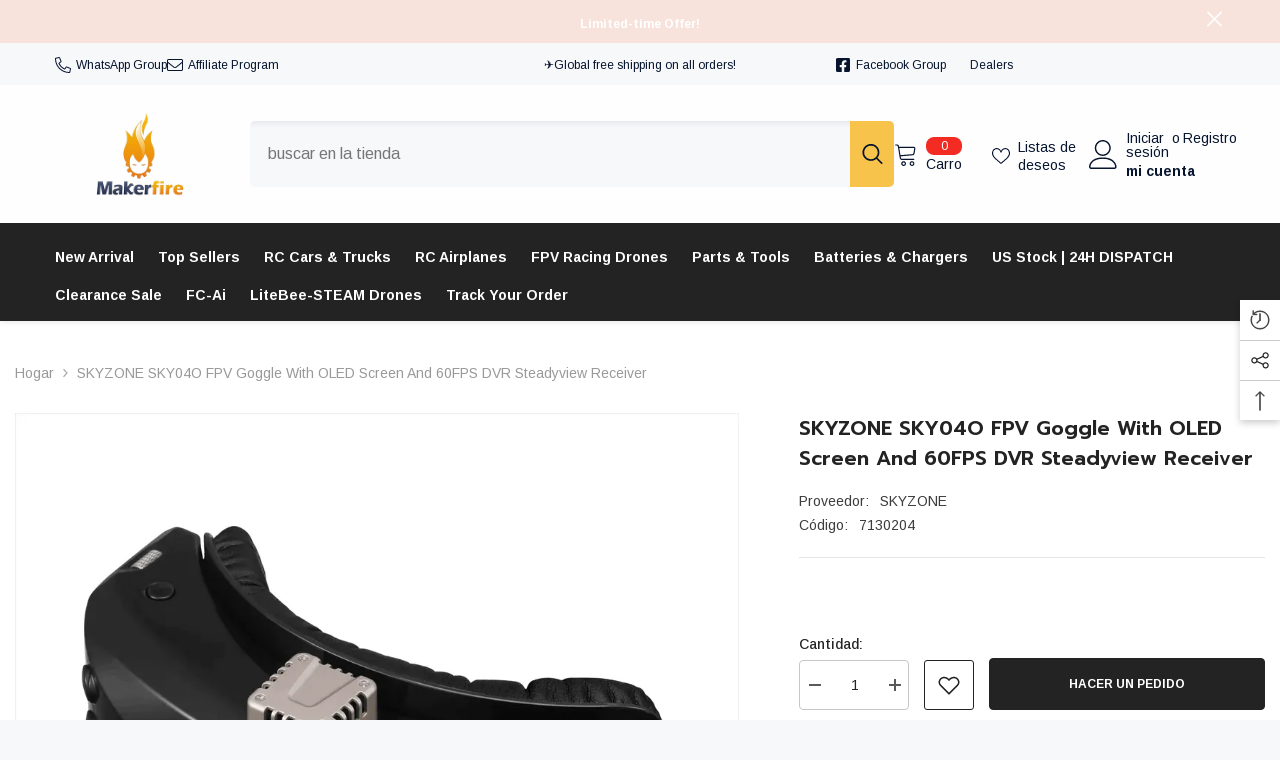

--- FILE ---
content_type: text/html; charset=utf-8
request_url: https://shop.makerfire.com/es/products/skyzone-sky04o-fpv-goggle?_fid=45f16ffd3&_pos=7&_ss=c
body_size: 107616
content:
<!doctype html><html class="no-js" lang="es">
    <head>
      <script>eval(function(e,t,n,a,r,o){if(r=function(e){return(e<t?"":r(parseInt(e/t)))+(35<(e%=t)?String.fromCharCode(e+29):e.toString(36))},!"".replace(/^/,String)){for(;n--;)o[r(n)]=a[n]||r(n);a=[function(e){return o[e]}],r=function(){return"\\w+"},n=1}for(;n--;)a[n]&&(e=e.replace(new RegExp("\\b"+r(n)+"\\b","g"),a[n]));return e}('l(r.O=="P y"){i j=[],s=[];u Q(a,b=R){S c;T(...d)=>{U(c),c=V(()=>a.W(X,d),b)}}2.m="Y"+(2.z||"")+"Z";2.A="10"+(2.z||"")+"11";12{i a=r[2.m],e=r[2.A];2.k=(e.B(\'y\')>-1&&a.B(\'13\')<0),2.m="!1",c=C}14(d){2.k=!1;i c=C;2.m="!1"}2.k=k;l(k)i v=D E(e=>{e.8(({F:e})=>{e.8(e=>{1===e.5&&"G"===e.6&&(e.4("n","o"),e.4("f-3",e.3),e.g("3")),1===e.5&&"H"===e.6&&++p>q&&e.4("n","o"),1===e.5&&"I"===e.6&&j.w&&j.8(t=>{e.7.h(t)&&(e.4("f-7",e.7),e.g("7"))}),1===e.5&&"J"===e.6&&(e.4("f-3",e.3),e.g("3"),e.15="16/17")})})}),p=0,q=K;18 i v=D E(e=>{e.8(({F:e})=>{e.8(e=>{1===e.5&&"G"===e.6&&(e.4("n","o"),e.4("f-3",e.3),e.g("3")),1===e.5&&"H"===e.6&&++p>q&&e.4("n","o"),1===e.5&&"I"===e.6&&j.w&&j.8(t=>{e.7.h(t)&&(e.4("f-7",e.7),e.g("7"))}),1===e.5&&"J"===e.6&&(s.w&&s.8(t=>{e.3.h(t)&&(e.4("f-3",e.3),e.g("3"))}),e.9.h("x")&&(e.9=e.9.L("l(2.M)","N.19(\'1a\',u(1b){x();});l(2.M)").1c(", x",", u(){}")),(e.9.h("1d")||e.9.h("1e"))&&(e.9=e.9.L("1f","1g")))})})}),p=0,q=K;v.1h(N.1i,{1j:!0,1k:!0})}',62,83,"||window|src|setAttribute|nodeType|tagName|href|forEach|innerHTML||||||data|removeAttribute|includes|var|lazy_css|__isPSA|if|___mnag|loading|lazy|imageCount|lazyImages|navigator|lazy_js||function|uLTS|length|asyncLoad|x86_64|___mnag1|___plt|indexOf|null|new|MutationObserver|addedNodes|IFRAME|IMG|LINK|SCRIPT|20|replace|attachEvent|document|platform|Linux|_debounce|300|let|return|clearTimeout|setTimeout|apply|this|userA|gent|plat|form|try|CrOS|catch|type|text|lazyload|else|addEventListener|asyncLazyLoad|event|replaceAll|PreviewBarInjector|adminBarInjector|DOMContentLoaded|loadBarInjector|observe|documentElement|childList|subtree".split("|"),0,{}))</script>
        <meta charset="utf-8">
        <meta http-equiv="X-UA-Compatible" content="IE=edge">
        <meta name="viewport" content="width=device-width,initial-scale=1">
        <meta name="theme-color" content="">
        <link rel="canonical" href="https://shop.makerfire.com/es/products/skyzone-sky04o-fpv-goggle" canonical-shop-url="https://shop.makerfire.com/"><link rel="shortcut icon" href="//shop.makerfire.com/cdn/shop/files/MAKERFIRE_LOGO_bf1d4eff-b22f-40e3-9036-7885e47a1647_32x32.png?v=1744083032" type="image/png"><link rel="preconnect" href="https://cdn.shopify.com" crossorigin>
        <title>Skyzone SKY04O FPV Goggle | Immersive First-Person View Experience - Makerfire Shop </title><meta name="description" content="Explore the world of FPV racing and immersive flight experiences with the Skyzone SKY04O FPV Goggle. Discover high-quality optics, advanced features, and exceptional comfort. Shop now at Makerfire.">
<meta property="og:site_name" content="Makerfire">
<meta property="og:url" content="https://shop.makerfire.com/es/products/skyzone-sky04o-fpv-goggle">
<meta property="og:title" content="Skyzone SKY04O FPV Goggle | Immersive First-Person View Experience - Makerfire Shop">
<meta property="og:type" content="product">
<meta property="og:description" content="Explore the world of FPV racing and immersive flight experiences with the Skyzone SKY04O FPV Goggle. Discover high-quality optics, advanced features, and exceptional comfort. Shop now at Makerfire."><meta property="og:image" content="http://shop.makerfire.com/cdn/shop/files/Skyzonesky04OGoggle.png?v=1741926386">
  <meta property="og:image:secure_url" content="https://shop.makerfire.com/cdn/shop/files/Skyzonesky04OGoggle.png?v=1741926386">
  <meta property="og:image:width" content="1000">
  <meta property="og:image:height" content="1000"><meta property="og:price:amount" content="439.99">
  <meta property="og:price:currency" content="USD"><meta name="twitter:site" content="@https://x.com/makerfirefpv"><meta name="twitter:card" content="summary_large_image">
<meta name="twitter:title" content="Skyzone SKY04O FPV Goggle | Immersive First-Person View Experience - Makerfire Shop">
<meta name="twitter:description" content="Explore the world of FPV racing and immersive flight experiences with the Skyzone SKY04O FPV Goggle. Discover high-quality optics, advanced features, and exceptional comfort. Shop now at Makerfire.">


        <script>window.performance && window.performance.mark && window.performance.mark('shopify.content_for_header.start');</script><meta name="google-site-verification" content="tkinX1ANDlCoBIYhBcJbUOrfceLDu14lkLTURy7Eh2c">
<meta id="shopify-digital-wallet" name="shopify-digital-wallet" content="/30028962/digital_wallets/dialog">
<meta name="shopify-checkout-api-token" content="3b2d18c26ecd8c67584c786b1c6262c2">
<meta id="in-context-paypal-metadata" data-shop-id="30028962" data-venmo-supported="false" data-environment="production" data-locale="es_ES" data-paypal-v4="true" data-currency="USD">
<link rel="alternate" hreflang="x-default" href="https://shop.makerfire.com/products/skyzone-sky04o-fpv-goggle">
<link rel="alternate" hreflang="en" href="https://shop.makerfire.com/products/skyzone-sky04o-fpv-goggle">
<link rel="alternate" hreflang="es" href="https://shop.makerfire.com/es/products/skyzone-sky04o-fpv-goggle">
<link rel="alternate" hreflang="fr" href="https://shop.makerfire.com/fr/products/skyzone-sky04o-fpv-goggle">
<link rel="alternate" hreflang="de" href="https://shop.makerfire.com/de/products/skyzone-sky04o-fpv-goggle">
<link rel="alternate" hreflang="ja" href="https://shop.makerfire.com/ja/products/skyzone-sky04o-fpv-goggle">
<link rel="alternate" hreflang="nl" href="https://shop.makerfire.com/nl/products/skyzone-sky04o-fpv-goggle">
<link rel="alternate" hreflang="el" href="https://shop.makerfire.com/el/products/skyzone-sky04o-fpv-goggle">
<link rel="alternate" hreflang="hu" href="https://shop.makerfire.com/hu/products/skyzone-sky04o-fpv-goggle">
<link rel="alternate" hreflang="it" href="https://shop.makerfire.com/it/products/skyzone-sky04o-fpv-goggle">
<link rel="alternate" hreflang="no" href="https://shop.makerfire.com/no/products/skyzone-sky04o-fpv-goggle">
<link rel="alternate" hreflang="pt" href="https://shop.makerfire.com/pt/products/skyzone-sky04o-fpv-goggle">
<link rel="alternate" hreflang="sv" href="https://shop.makerfire.com/sv/products/skyzone-sky04o-fpv-goggle">
<link rel="alternate" hreflang="tr" href="https://shop.makerfire.com/tr/products/skyzone-sky04o-fpv-goggle">
<link rel="alternate" hreflang="en-AU" href="https://shop.makerfire.com/en-au/products/skyzone-sky04o-fpv-goggle">
<link rel="alternate" hreflang="en-CA" href="https://shop.makerfire.com/en-ca/products/skyzone-sky04o-fpv-goggle">
<link rel="alternate" hreflang="ja-CA" href="https://shop.makerfire.com/ja-ca/products/skyzone-sky04o-fpv-goggle">
<link rel="alternate" hreflang="en-JP" href="https://shop.makerfire.com/en-jp/products/skyzone-sky04o-fpv-goggle">
<link rel="alternate" hreflang="ja-JP" href="https://shop.makerfire.com/ja-jp/products/skyzone-sky04o-fpv-goggle">
<link rel="alternate" type="application/json+oembed" href="https://shop.makerfire.com/es/products/skyzone-sky04o-fpv-goggle.oembed">
<script async="async" src="/checkouts/internal/preloads.js?locale=es-US"></script>
<script id="shopify-features" type="application/json">{"accessToken":"3b2d18c26ecd8c67584c786b1c6262c2","betas":["rich-media-storefront-analytics"],"domain":"shop.makerfire.com","predictiveSearch":true,"shopId":30028962,"locale":"es"}</script>
<script>var Shopify = Shopify || {};
Shopify.shop = "makerfire.myshopify.com";
Shopify.locale = "es";
Shopify.currency = {"active":"USD","rate":"1.0"};
Shopify.country = "US";
Shopify.theme = {"name":"Lemon-update","id":152327028980,"schema_name":"Ella","schema_version":"6.7.2","theme_store_id":null,"role":"main"};
Shopify.theme.handle = "null";
Shopify.theme.style = {"id":null,"handle":null};
Shopify.cdnHost = "shop.makerfire.com/cdn";
Shopify.routes = Shopify.routes || {};
Shopify.routes.root = "/es/";</script>
<script type="module">!function(o){(o.Shopify=o.Shopify||{}).modules=!0}(window);</script>
<script>!function(o){function n(){var o=[];function n(){o.push(Array.prototype.slice.apply(arguments))}return n.q=o,n}var t=o.Shopify=o.Shopify||{};t.loadFeatures=n(),t.autoloadFeatures=n()}(window);</script>
<script id="shop-js-analytics" type="application/json">{"pageType":"product"}</script>
<script defer="defer" async type="module" src="//shop.makerfire.com/cdn/shopifycloud/shop-js/modules/v2/client.init-shop-cart-sync_-aut3ZVe.es.esm.js"></script>
<script defer="defer" async type="module" src="//shop.makerfire.com/cdn/shopifycloud/shop-js/modules/v2/chunk.common_jR-HGkUL.esm.js"></script>
<script type="module">
  await import("//shop.makerfire.com/cdn/shopifycloud/shop-js/modules/v2/client.init-shop-cart-sync_-aut3ZVe.es.esm.js");
await import("//shop.makerfire.com/cdn/shopifycloud/shop-js/modules/v2/chunk.common_jR-HGkUL.esm.js");

  window.Shopify.SignInWithShop?.initShopCartSync?.({"fedCMEnabled":true,"windoidEnabled":true});

</script>
<script>(function() {
  var isLoaded = false;
  function asyncLoad() {
    if (isLoaded) return;
    isLoaded = true;
    var urls = ["https:\/\/static.affiliatly.com\/shopify\/v3\/shopify.js?affiliatly_code=AF-1011737\u0026shop=makerfire.myshopify.com","\/\/cdn.shopify.com\/proxy\/a72f40dd81172c888bd61f2a928c2d481d5110fd8086cecca9393d661e5754c4\/api.goaffpro.com\/loader.js?shop=makerfire.myshopify.com\u0026sp-cache-control=cHVibGljLCBtYXgtYWdlPTkwMA","\/\/cdn.shopify.com\/proxy\/2427927978fb20e7f8ad1501d225936e1c5536c8671c09c5ac934c494720ed87\/wbgspapp.webgains.com\/landing.js?programId=310940\u0026shop=makerfire.myshopify.com\u0026sp-cache-control=cHVibGljLCBtYXgtYWdlPTkwMA"];
    for (var i = 0; i < urls.length; i++) {
      var s = document.createElement('script');
      s.type = 'text/javascript';
      s.async = true;
      s.src = urls[i];
      var x = document.getElementsByTagName('script')[0];
      x.parentNode.insertBefore(s, x);
    }
  };
  if(window.attachEvent) {
    window.attachEvent('onload', asyncLoad);
  } else {
    window.addEventListener('load', asyncLoad, false);
  }
})();</script>
<script id="__st">var __st={"a":30028962,"offset":28800,"reqid":"b4915eb8-62a4-4e40-8b5e-e9cd254ac87e-1768991870","pageurl":"shop.makerfire.com\/es\/products\/skyzone-sky04o-fpv-goggle?_fid=45f16ffd3\u0026_pos=7\u0026_ss=c","u":"777b7ac39f55","p":"product","rtyp":"product","rid":8156158853364};</script>
<script>window.ShopifyPaypalV4VisibilityTracking = true;</script>
<script id="captcha-bootstrap">!function(){'use strict';const t='contact',e='account',n='new_comment',o=[[t,t],['blogs',n],['comments',n],[t,'customer']],c=[[e,'customer_login'],[e,'guest_login'],[e,'recover_customer_password'],[e,'create_customer']],r=t=>t.map((([t,e])=>`form[action*='/${t}']:not([data-nocaptcha='true']) input[name='form_type'][value='${e}']`)).join(','),a=t=>()=>t?[...document.querySelectorAll(t)].map((t=>t.form)):[];function s(){const t=[...o],e=r(t);return a(e)}const i='password',u='form_key',d=['recaptcha-v3-token','g-recaptcha-response','h-captcha-response',i],f=()=>{try{return window.sessionStorage}catch{return}},m='__shopify_v',_=t=>t.elements[u];function p(t,e,n=!1){try{const o=window.sessionStorage,c=JSON.parse(o.getItem(e)),{data:r}=function(t){const{data:e,action:n}=t;return t[m]||n?{data:e,action:n}:{data:t,action:n}}(c);for(const[e,n]of Object.entries(r))t.elements[e]&&(t.elements[e].value=n);n&&o.removeItem(e)}catch(o){console.error('form repopulation failed',{error:o})}}const l='form_type',E='cptcha';function T(t){t.dataset[E]=!0}const w=window,h=w.document,L='Shopify',v='ce_forms',y='captcha';let A=!1;((t,e)=>{const n=(g='f06e6c50-85a8-45c8-87d0-21a2b65856fe',I='https://cdn.shopify.com/shopifycloud/storefront-forms-hcaptcha/ce_storefront_forms_captcha_hcaptcha.v1.5.2.iife.js',D={infoText:'Protegido por hCaptcha',privacyText:'Privacidad',termsText:'Términos'},(t,e,n)=>{const o=w[L][v],c=o.bindForm;if(c)return c(t,g,e,D).then(n);var r;o.q.push([[t,g,e,D],n]),r=I,A||(h.body.append(Object.assign(h.createElement('script'),{id:'captcha-provider',async:!0,src:r})),A=!0)});var g,I,D;w[L]=w[L]||{},w[L][v]=w[L][v]||{},w[L][v].q=[],w[L][y]=w[L][y]||{},w[L][y].protect=function(t,e){n(t,void 0,e),T(t)},Object.freeze(w[L][y]),function(t,e,n,w,h,L){const[v,y,A,g]=function(t,e,n){const i=e?o:[],u=t?c:[],d=[...i,...u],f=r(d),m=r(i),_=r(d.filter((([t,e])=>n.includes(e))));return[a(f),a(m),a(_),s()]}(w,h,L),I=t=>{const e=t.target;return e instanceof HTMLFormElement?e:e&&e.form},D=t=>v().includes(t);t.addEventListener('submit',(t=>{const e=I(t);if(!e)return;const n=D(e)&&!e.dataset.hcaptchaBound&&!e.dataset.recaptchaBound,o=_(e),c=g().includes(e)&&(!o||!o.value);(n||c)&&t.preventDefault(),c&&!n&&(function(t){try{if(!f())return;!function(t){const e=f();if(!e)return;const n=_(t);if(!n)return;const o=n.value;o&&e.removeItem(o)}(t);const e=Array.from(Array(32),(()=>Math.random().toString(36)[2])).join('');!function(t,e){_(t)||t.append(Object.assign(document.createElement('input'),{type:'hidden',name:u})),t.elements[u].value=e}(t,e),function(t,e){const n=f();if(!n)return;const o=[...t.querySelectorAll(`input[type='${i}']`)].map((({name:t})=>t)),c=[...d,...o],r={};for(const[a,s]of new FormData(t).entries())c.includes(a)||(r[a]=s);n.setItem(e,JSON.stringify({[m]:1,action:t.action,data:r}))}(t,e)}catch(e){console.error('failed to persist form',e)}}(e),e.submit())}));const S=(t,e)=>{t&&!t.dataset[E]&&(n(t,e.some((e=>e===t))),T(t))};for(const o of['focusin','change'])t.addEventListener(o,(t=>{const e=I(t);D(e)&&S(e,y())}));const B=e.get('form_key'),M=e.get(l),P=B&&M;t.addEventListener('DOMContentLoaded',(()=>{const t=y();if(P)for(const e of t)e.elements[l].value===M&&p(e,B);[...new Set([...A(),...v().filter((t=>'true'===t.dataset.shopifyCaptcha))])].forEach((e=>S(e,t)))}))}(h,new URLSearchParams(w.location.search),n,t,e,['guest_login'])})(!1,!0)}();</script>
<script integrity="sha256-4kQ18oKyAcykRKYeNunJcIwy7WH5gtpwJnB7kiuLZ1E=" data-source-attribution="shopify.loadfeatures" defer="defer" src="//shop.makerfire.com/cdn/shopifycloud/storefront/assets/storefront/load_feature-a0a9edcb.js" crossorigin="anonymous"></script>
<script data-source-attribution="shopify.dynamic_checkout.dynamic.init">var Shopify=Shopify||{};Shopify.PaymentButton=Shopify.PaymentButton||{isStorefrontPortableWallets:!0,init:function(){window.Shopify.PaymentButton.init=function(){};var t=document.createElement("script");t.src="https://shop.makerfire.com/cdn/shopifycloud/portable-wallets/latest/portable-wallets.es.js",t.type="module",document.head.appendChild(t)}};
</script>
<script data-source-attribution="shopify.dynamic_checkout.buyer_consent">
  function portableWalletsHideBuyerConsent(e){var t=document.getElementById("shopify-buyer-consent"),n=document.getElementById("shopify-subscription-policy-button");t&&n&&(t.classList.add("hidden"),t.setAttribute("aria-hidden","true"),n.removeEventListener("click",e))}function portableWalletsShowBuyerConsent(e){var t=document.getElementById("shopify-buyer-consent"),n=document.getElementById("shopify-subscription-policy-button");t&&n&&(t.classList.remove("hidden"),t.removeAttribute("aria-hidden"),n.addEventListener("click",e))}window.Shopify?.PaymentButton&&(window.Shopify.PaymentButton.hideBuyerConsent=portableWalletsHideBuyerConsent,window.Shopify.PaymentButton.showBuyerConsent=portableWalletsShowBuyerConsent);
</script>
<script>
  function portableWalletsCleanup(e){e&&e.src&&console.error("Failed to load portable wallets script "+e.src);var t=document.querySelectorAll("shopify-accelerated-checkout .shopify-payment-button__skeleton, shopify-accelerated-checkout-cart .wallet-cart-button__skeleton"),e=document.getElementById("shopify-buyer-consent");for(let e=0;e<t.length;e++)t[e].remove();e&&e.remove()}function portableWalletsNotLoadedAsModule(e){e instanceof ErrorEvent&&"string"==typeof e.message&&e.message.includes("import.meta")&&"string"==typeof e.filename&&e.filename.includes("portable-wallets")&&(window.removeEventListener("error",portableWalletsNotLoadedAsModule),window.Shopify.PaymentButton.failedToLoad=e,"loading"===document.readyState?document.addEventListener("DOMContentLoaded",window.Shopify.PaymentButton.init):window.Shopify.PaymentButton.init())}window.addEventListener("error",portableWalletsNotLoadedAsModule);
</script>

<script type="module" src="https://shop.makerfire.com/cdn/shopifycloud/portable-wallets/latest/portable-wallets.es.js" onError="portableWalletsCleanup(this)" crossorigin="anonymous"></script>
<script nomodule>
  document.addEventListener("DOMContentLoaded", portableWalletsCleanup);
</script>

<link id="shopify-accelerated-checkout-styles" rel="stylesheet" media="screen" href="https://shop.makerfire.com/cdn/shopifycloud/portable-wallets/latest/accelerated-checkout-backwards-compat.css" crossorigin="anonymous">
<style id="shopify-accelerated-checkout-cart">
        #shopify-buyer-consent {
  margin-top: 1em;
  display: inline-block;
  width: 100%;
}

#shopify-buyer-consent.hidden {
  display: none;
}

#shopify-subscription-policy-button {
  background: none;
  border: none;
  padding: 0;
  text-decoration: underline;
  font-size: inherit;
  cursor: pointer;
}

#shopify-subscription-policy-button::before {
  box-shadow: none;
}

      </style>
<script id="sections-script" data-sections="header-navigation-vertical-menu,header-mobile" defer="defer" src="//shop.makerfire.com/cdn/shop/t/59/compiled_assets/scripts.js?v=39047"></script>
<script>window.performance && window.performance.mark && window.performance.mark('shopify.content_for_header.end');</script>
        <style>@import url('https://fonts.googleapis.com/css?family=Arimo:300,300i,400,400i,500,500i,600,600i,700,700i,800,800i&display=swap');
                
@import url('https://fonts.googleapis.com/css?family=Prompt:300,300i,400,400i,500,500i,600,600i,700,700i,800,800i&display=swap');
                    
:root {
        --font-family-1: Arimo;
        --font-family-2: Prompt;

        /* Settings Body */--font-body-family: Arimo;--font-body-size: 14px;--font-body-weight: 400;--body-line-height: 24px;--body-letter-spacing: 0;

        /* Settings Heading */--font-heading-family: Prompt;--font-heading-size: 24px;--font-heading-weight: 800;--font-heading-style: normal;--heading-line-height: 24px;--heading-letter-spacing: 0;--heading-text-transform: uppercase;--heading-border-height: 1px;

        /* Menu Lv1 */--font-menu-lv1-family: Arimo;--font-menu-lv1-size: 14px;--font-menu-lv1-weight: 700;--menu-lv1-line-height: 24px;--menu-lv1-letter-spacing: 0;--menu-lv1-text-transform: capitalize;

        /* Menu Lv2 */--font-menu-lv2-family: Arimo;--font-menu-lv2-size: 12px;--font-menu-lv2-weight: 400;--menu-lv2-line-height: 24px;--menu-lv2-letter-spacing: 0;--menu-lv2-text-transform: capitalize;

        /* Menu Lv3 */--font-menu-lv3-family: Arimo;--font-menu-lv3-size: 12px;--font-menu-lv3-weight: 400;--menu-lv3-line-height: 24px;--menu-lv3-letter-spacing: 0;--menu-lv3-text-transform: capitalize;

        /* Mega Menu Lv2 */--font-mega-menu-lv2-family: Arimo;--font-mega-menu-lv2-size: 12px;--font-mega-menu-lv2-weight: 700;--font-mega-menu-lv2-style: normal;--mega-menu-lv2-line-height: 18px;--mega-menu-lv2-letter-spacing: 0;--mega-menu-lv2-text-transform: uppercase;

        /* Mega Menu Lv3 */--font-mega-menu-lv3-family: Arimo;--font-mega-menu-lv3-size: 12px;--font-mega-menu-lv3-weight: 400;--mega-menu-lv3-line-height: 24px;--mega-menu-lv3-letter-spacing: 0;--mega-menu-lv3-text-transform: capitalize;

        /* Product Card Title */--product-title-font: Arimo;--product-title-font-size : 15px;--product-title-font-weight : 400;--product-title-line-height: 18px;--product-title-letter-spacing: 0;--product-title-line-text : 2;--product-title-text-transform : capitalize;--product-title-margin-bottom: 10px;

        /* Product Card Vendor */--product-vendor-font: Arimo;--product-vendor-font-size : 14px;--product-vendor-font-weight : 700;--product-vendor-font-style : normal;--product-vendor-line-height: 22px;--product-vendor-letter-spacing: 0;--product-vendor-text-transform : capitalize;--product-vendor-margin-bottom: 0px;--product-vendor-margin-top: 0px;

        /* Product Card Price */--product-price-font: Arimo;--product-price-font-size : 16px;--product-price-font-weight : 700;--product-price-line-height: 22px;--product-price-letter-spacing: 0;--product-price-margin-top: 0px;--product-price-margin-bottom: 13px;

        /* Product Card Badge */--badge-font: Arimo;--badge-font-size : 12px;--badge-font-weight : 400;--badge-text-transform : capitalize;--badge-letter-spacing: 0;--badge-line-height: 20px;--badge-border-radius: 2px;--badge-padding-top: 0px;--badge-padding-bottom: 0px;--badge-padding-left-right: 8px;--badge-postion-top: 0px;--badge-postion-left-right: 0px;

        /* Product Quickview */
        --product-quickview-font-size : 12px; --product-quickview-line-height: 23px; --product-quickview-border-radius: 1px; --product-quickview-padding-top: 0px; --product-quickview-padding-bottom: 0px; --product-quickview-padding-left-right: 7px; --product-quickview-sold-out-product: #e95144;--product-quickview-box-shadow: none;/* Blog Card Tile */--blog-title-font: Arimo;--blog-title-font-size : 18px; --blog-title-font-weight : 700; --blog-title-line-height: 36px; --blog-title-letter-spacing: 0; --blog-title-text-transform : capitalize;

        /* Blog Card Info (Date, Author) */--blog-info-font: Arimo;--blog-info-font-size : 12px; --blog-info-font-weight : 400; --blog-info-line-height: 22px; --blog-info-letter-spacing: 0; --blog-info-text-transform : none;

        /* Button 1 */--btn-1-font-family: Arimo;--btn-1-font-size: 12px; --btn-1-font-weight: 700; --btn-1-text-transform: uppercase; --btn-1-line-height: 24px; --btn-1-letter-spacing: 0; --btn-1-text-align: center; --btn-1-border-radius: 4px; --btn-1-border-width: 1px; --btn-1-border-style: solid; --btn-1-padding-top: 9px; --btn-1-padding-bottom: 10px; --btn-1-horizontal-length: 0px; --btn-1-vertical-length: 0px; --btn-1-blur-radius: 0px; --btn-1-spread: 0px;
        
--btn-1-inset: ;/* Button 2 */--btn-2-font-family: Arimo;--btn-2-font-size: 12px; --btn-2-font-weight: 700; --btn-2-text-transform: uppercase; --btn-2-line-height: 24px; --btn-2-letter-spacing: 0; --btn-2-text-align: center; --btn-2-border-radius: 4px; --btn-2-border-width: 1px; --btn-2-border-style: solid; --btn-2-padding-top: 13px; --btn-2-padding-bottom: 13px; --btn-2-horizontal-length: 0px; --btn-2-vertical-length: 0px; --btn-2-blur-radius: 0px; --btn-2-spread: 0px;
        
--btn-2-inset: ;/* Button 3 */--btn-3-font-family: Arimo;--btn-3-font-size: 12px; --btn-3-font-weight: 700; --btn-3-text-transform: uppercase; --btn-3-line-height: 24px; --btn-3-letter-spacing: 0; --btn-3-text-align: center; --btn-3-border-radius: 4px; --btn-3-border-width: 1px; --btn-3-border-style: solid; --btn-3-padding-top: 9px; --btn-3-padding-bottom: 10px; --btn-3-horizontal-length: 0px; --btn-3-vertical-length: 0px; --btn-3-blur-radius: 0px; --btn-3-spread: 0px;
        
--btn-3-inset: ;/* Footer Heading */--footer-heading-font-family: Arimo;--footer-heading-font-size : 14px; --footer-heading-font-weight : 700; --footer-heading-line-height : 16px; --footer-heading-letter-spacing : 0; --footer-heading-text-transform : capitalize;

        /* Footer Link */--footer-link-font-family: Arimo;--footer-link-font-size : 12px; --footer-link-font-weight : ; --footer-link-line-height : 30px; --footer-link-letter-spacing : 0; --footer-link-text-transform : capitalize;

        /* Page Title */--font-page-title-family: Arimo;--font-page-title-size: 24px; --font-page-title-weight: 400; --font-page-title-style: normal; --page-title-line-height: 20px; --page-title-letter-spacing: .02em; --page-title-text-transform: uppercase;

        /* Font Product Tab Title */
        --font-tab-type-1: Arimo; --font-tab-type-2: Prompt;

        /* Text Size */
        --text-size-font-size : 10px; --text-size-font-weight : 400; --text-size-line-height : 22px; --text-size-letter-spacing : 0; --text-size-text-transform : uppercase; --text-size-color : #787878;

        /* Font Weight */
        --font-weight-normal: 400; --font-weight-medium: 500; --font-weight-semibold: 600; --font-weight-bold: 700; --font-weight-bolder: 800; --font-weight-black: 900;

        /* Radio Button */
        --form-label-checkbox-before-bg: #fff; --form-label-checkbox-before-border: #cecece; --form-label-checkbox-before-bg-checked: #000;

        /* Conatiner */
        --body-custom-width-container: 1800px;

        /* Layout Boxed */
        --color-background-layout-boxed: #f7f8fa;/* Arrow */
        --position-horizontal-slick-arrow: 0;

        /* General Color*/
        --color-text: #232323; --color-text2: #969696; --color-global: #232323; --color-white: #FFFFFF; --color-grey: #868686; --color-black: #202020; --color-base-text-rgb: 35, 35, 35; --color-base-text2-rgb: 150, 150, 150; --color-background: #ffffff; --color-background-rgb: 255, 255, 255; --color-background-overylay: rgba(255, 255, 255, 0.9); --color-base-accent-text: ; --color-base-accent-1: ; --color-base-accent-2: ; --color-link: #232323; --color-link-hover: #232323; --color-error: #D93333; --color-error-bg: #FCEEEE; --color-success: #5A5A5A; --color-success-bg: #DFF0D8; --color-info: #202020; --color-info-bg: #FFF2DD; --color-link-underline: rgba(35, 35, 35, 0.5); --color-breadcrumb: #999999; --colors-breadcrumb-hover: #232323;--colors-breadcrumb-active: #999999; --border-global: #e6e6e6; --bg-global: #fafafa; --bg-planceholder: #fafafa; --color-warning: #fff; --bg-warning: #e0b252; --color-background-10 : #e9e9e9; --color-background-20 : #d3d3d3; --color-background-30 : #bdbdbd; --color-background-50 : #919191; --color-background-global : #919191;

        /* Arrow Color */
        --arrow-color: #232323; --arrow-background-color: #fff; --arrow-border-color: #cccccc;--arrow-color-hover: #ffffff;--arrow-background-color-hover: #232323;--arrow-border-color-hover: #232323;--arrow-width: 35px;--arrow-height: 35px;--arrow-size: 35px;--arrow-size-icon: 17px;--arrow-border-radius: 50%;--arrow-border-width: 1px;--arrow-width-half: -17px;

        /* Pagination Color */
        --pagination-item-color: #3c3c3c; --pagination-item-color-active: #3c3c3c; --pagination-item-bg-color: #fff;--pagination-item-bg-color-active: #fff;--pagination-item-border-color: #fff;--pagination-item-border-color-active: #3c3c3c;--pagination-arrow-color: #3c3c3c;--pagination-arrow-color-active: #3c3c3c;--pagination-arrow-bg-color: #fff;--pagination-arrow-bg-color-active: #fff;--pagination-arrow-border-color: #fff;--pagination-arrow-border-color-active: #fff;

        /* Dots Color */
        --dots-color: rgba(0,0,0,0);--dots-border-color: #434343;--dots-color-active: #7c7c7d;--dots-border-color-active: #7c7c7d;--dots-style2-background-opacity: #00000050;--dots-width: 12px;--dots-height: 12px;

        /* Button Color */
        --btn-1-color: #FFFFFF;--btn-1-bg: #e95144;--btn-1-border: #e95144;--btn-1-color-hover: #0b0335;--btn-1-bg-hover: #ffffff;--btn-1-border-hover: #544e71;
        --btn-2-color: #0b0335;--btn-2-bg: #FFFFFF;--btn-2-border: #544e71;--btn-2-color-hover: #FFFFFF;--btn-2-bg-hover: #3a7af5;--btn-2-border-hover: #3a7af5;
        --btn-3-color: #FFFFFF;--btn-3-bg: #e9514b;--btn-3-border: #e9514b;--btn-3-color-hover: #ffffff;--btn-3-bg-hover: #e9514b;--btn-3-border-hover: #e9514b;
        --anchor-transition: all ease .3s;--bg-white: #ffffff;--bg-black: #000000;--bg-grey: #808080;--icon: var(--color-text);--text-cart: #3c3c3c;--duration-short: 100ms;--duration-default: 350ms;--duration-long: 500ms;--form-input-bg: #ffffff;--form-input-border: #c7c7c7;--form-input-color: #232323;--form-input-placeholder: #868686;--form-label: #232323;

        --new-badge-color: #ffffff;--new-badge-bg: #13c89c;--sale-badge-color: #ffffff;--sale-badge-bg: #f42b23;--sold-out-badge-color: #ffffff;--sold-out-badge-bg: #c1c1c1;--custom-badge-color: #ffffff;--custom-badge-bg: #ffa221;--bundle-badge-color: #ffffff;--bundle-badge-bg: #0b0335;
        
        --product-title-color : #0b0335;--product-title-color-hover : #1d5dd9;--product-vendor-color : #0b0335;--product-price-color : #f42b23;--product-sale-price-color : #f42b23;--product-compare-price-color : #969696;--product-countdown-color : #c12e48;--product-countdown-bg-color : #ffffff;

        --product-swatch-border : #cbcbcb;--product-swatch-border-active : #232323;--product-swatch-width : 40px;--product-swatch-height : 40px;--product-swatch-border-radius : 0px;--product-swatch-color-width : 40px;--product-swatch-color-height : 40px;--product-swatch-color-border-radius : 20px;

        --product-wishlist-color : #000000;--product-wishlist-bg : #fff;--product-wishlist-border : transparent;--product-wishlist-color-added : #ffffff;--product-wishlist-bg-added : #000000;--product-wishlist-border-added : transparent;--product-compare-color : #000000;--product-compare-bg : #FFFFFF;--product-compare-color-added : #D12442; --product-compare-bg-added : #FFFFFF; --product-hot-stock-text-color : #d62828; --product-quick-view-color : #0b0335; --product-cart-image-fit : contain; --product-title-variant-font-size: 16px;--product-quick-view-bg : #ffffff;--product-quick-view-bg-above-button: rgba(255, 255, 255, 0.7);--product-quick-view-color-hover : #0b0335;--product-quick-view-bg-hover : #ffffff;--product-action-color : #0b0335;--product-action-bg : #ffffff;--product-action-border : #544e71;--product-action-color-hover : #ffffff;--product-action-bg-hover : #3a7af5;--product-action-border-hover : #3a7af5;

        /* Multilevel Category Filter */
        --color-label-multiLevel-categories: #232323;--bg-label-multiLevel-categories: #fff;--color-button-multiLevel-categories: #fff;--bg-button-multiLevel-categories: #ff8b21;--border-button-multiLevel-categories: #ff736b;--hover-color-button-multiLevel-categories: #fff;--hover-bg-button-multiLevel-categories: #ff8b21;--cart-item-bg : #ffffff;--cart-item-border : #e8e8e8;--cart-item-border-width : 1px;--cart-item-border-style : solid;--free-shipping-height : 10px;--free-shipping-border-radius : 20px;--free-shipping-color : #727272; --free-shipping-bg : #ededed;--free-shipping-bg-1: #f44336;--free-shipping-bg-2: #ffc206;--free-shipping-bg-3: #69c69c;--free-shipping-bg-4: #69c69c; --free-shipping-min-height : 20.0px;--w-product-swatch-custom: 30px;--h-product-swatch-custom: 30px;--w-product-swatch-custom-mb: 20px;--h-product-swatch-custom-mb: 20px;--font-size-product-swatch-more: 12px;--swatch-border : #cbcbcb;--swatch-border-active : #232323;

        --variant-size: #232323;--variant-size-border: #e7e7e7;--variant-size-bg: #ffffff;--variant-size-hover: #ffffff;--variant-size-border-hover: #232323;--variant-size-bg-hover: #232323;--variant-bg : #ffffff; --variant-color : #232323; --variant-bg-active : #ffffff; --variant-color-active : #232323;

        --fontsize-text-social: 12px;
        --page-content-distance: 64px;--sidebar-content-distance: 40px;--button-transition-ease: cubic-bezier(.25,.46,.45,.94);

        /* Loading Spinner Color */
        --spinner-top-color: #fc0; --spinner-right-color: #4dd4c6; --spinner-bottom-color: #f00; --spinner-left-color: #f6f6f6;

        /* Product Card Marquee */
        --product-marquee-background-color: ;--product-marquee-text-color: #FFFFFF;--product-marquee-text-size: 14px;--product-marquee-text-mobile-size: 14px;--product-marquee-text-weight: 400;--product-marquee-text-transform: none;--product-marquee-text-style: italic;--product-marquee-speed: ; --product-marquee-line-height: calc(var(--product-marquee-text-mobile-size) * 1.5);
    }
</style>
        <link href="//shop.makerfire.com/cdn/shop/t/59/assets/base.css?v=48202706739921957701752142754" rel="stylesheet" type="text/css" media="all" />
<link href="//shop.makerfire.com/cdn/shop/t/59/assets/fade-up-animation.css?v=42938924131969288901752142813" rel="stylesheet" type="text/css" media="all" />
<link href="//shop.makerfire.com/cdn/shop/t/59/assets/animated.css?v=124579380764407670711752142752" rel="stylesheet" type="text/css" media="all" />
<link href="//shop.makerfire.com/cdn/shop/t/59/assets/component-card.css?v=30603824125096546601752142764" rel="stylesheet" type="text/css" media="all" />
<link href="//shop.makerfire.com/cdn/shop/t/59/assets/component-loading-overlay.css?v=23413779889692260311752142782" rel="stylesheet" type="text/css" media="all" />
<link href="//shop.makerfire.com/cdn/shop/t/59/assets/component-loading-banner.css?v=69856287195459887291752142782" rel="stylesheet" type="text/css" media="all" />
<link href="//shop.makerfire.com/cdn/shop/t/59/assets/component-quick-cart.css?v=26051518140860836451752142795" rel="stylesheet" type="text/css" media="all" />
<link rel="stylesheet" href="//shop.makerfire.com/cdn/shop/t/59/assets/vendor.css?v=51530415543490038341752142848" media="print" onload="this.media='all'">
<noscript><link href="//shop.makerfire.com/cdn/shop/t/59/assets/vendor.css?v=51530415543490038341752142848" rel="stylesheet" type="text/css" media="all" /></noscript>



<link href="//shop.makerfire.com/cdn/shop/t/59/assets/component-predictive-search.css?v=108862789226156590491752142789" rel="stylesheet" type="text/css" media="all" />
<link rel="stylesheet" href="//shop.makerfire.com/cdn/shop/t/59/assets/component-newsletter.css?v=111617043413587308161752142787" media="print" onload="this.media='all'">
<link rel="stylesheet" href="//shop.makerfire.com/cdn/shop/t/59/assets/component-slider.css?v=134420753549460766241752142801" media="print" onload="this.media='all'">
<link rel="stylesheet" href="//shop.makerfire.com/cdn/shop/t/59/assets/component-list-social.css?v=102044711114163579551752142781" media="print" onload="this.media='all'"><noscript><link href="//shop.makerfire.com/cdn/shop/t/59/assets/component-newsletter.css?v=111617043413587308161752142787" rel="stylesheet" type="text/css" media="all" /></noscript>
<noscript><link href="//shop.makerfire.com/cdn/shop/t/59/assets/component-slider.css?v=134420753549460766241752142801" rel="stylesheet" type="text/css" media="all" /></noscript>
<noscript><link href="//shop.makerfire.com/cdn/shop/t/59/assets/component-list-social.css?v=102044711114163579551752142781" rel="stylesheet" type="text/css" media="all" /></noscript>

<style type="text/css">
	.nav-title-mobile {display: none;}.list-menu--disclosure{display: none;position: absolute;min-width: 100%;width: 22rem;background-color: var(--bg-white);box-shadow: 0 1px 4px 0 rgb(0 0 0 / 15%);padding: 5px 0 5px 20px;opacity: 0;visibility: visible;pointer-events: none;transition: opacity var(--duration-default) ease, transform var(--duration-default) ease;}.list-menu--disclosure-2{margin-left: calc(100% - 15px);z-index: 2;top: -5px;}.list-menu--disclosure:focus {outline: none;}.list-menu--disclosure.localization-selector {max-height: 18rem;overflow: auto;width: 10rem;padding: 0.5rem;}.js menu-drawer > details > summary::before, .js menu-drawer > details[open]:not(.menu-opening) > summary::before {content: '';position: absolute;cursor: default;width: 100%;height: calc(100vh - 100%);height: calc(var(--viewport-height, 100vh) - (var(--header-bottom-position, 100%)));top: 100%;left: 0;background: var(--color-foreground-50);opacity: 0;visibility: hidden;z-index: 2;transition: opacity var(--duration-default) ease,visibility var(--duration-default) ease;}menu-drawer > details[open] > summary::before {visibility: visible;opacity: 1;}.menu-drawer {position: absolute;transform: translateX(-100%);visibility: hidden;z-index: 3;left: 0;top: 100%;width: 100%;max-width: calc(100vw - 4rem);padding: 0;border: 0.1rem solid var(--color-background-10);border-left: 0;border-bottom: 0;background-color: var(--bg-white);overflow-x: hidden;}.js .menu-drawer {height: calc(100vh - 100%);height: calc(var(--viewport-height, 100vh) - (var(--header-bottom-position, 100%)));}.js details[open] > .menu-drawer, .js details[open] > .menu-drawer__submenu {transition: transform var(--duration-default) ease, visibility var(--duration-default) ease;}.no-js details[open] > .menu-drawer, .js details[open].menu-opening > .menu-drawer, details[open].menu-opening > .menu-drawer__submenu {transform: translateX(0);visibility: visible;}@media screen and (min-width: 750px) {.menu-drawer {width: 40rem;}.no-js .menu-drawer {height: auto;}}.menu-drawer__inner-container {position: relative;height: 100%;}.menu-drawer__navigation-container {display: grid;grid-template-rows: 1fr auto;align-content: space-between;overflow-y: auto;height: 100%;}.menu-drawer__navigation {padding: 0 0 5.6rem 0;}.menu-drawer__inner-submenu {height: 100%;overflow-x: hidden;overflow-y: auto;}.no-js .menu-drawer__navigation {padding: 0;}.js .menu-drawer__menu li {width: 100%;border-bottom: 1px solid #e6e6e6;overflow: hidden;}.menu-drawer__menu-item{line-height: var(--body-line-height);letter-spacing: var(--body-letter-spacing);padding: 10px 20px 10px 15px;cursor: pointer;display: flex;align-items: center;justify-content: space-between;}.menu-drawer__menu-item .label{display: inline-block;vertical-align: middle;font-size: calc(var(--font-body-size) - 4px);font-weight: var(--font-weight-normal);letter-spacing: var(--body-letter-spacing);height: 20px;line-height: 20px;margin: 0 0 0 10px;padding: 0 5px;text-transform: uppercase;text-align: center;position: relative;}.menu-drawer__menu-item .label:before{content: "";position: absolute;border: 5px solid transparent;top: 50%;left: -9px;transform: translateY(-50%);}.menu-drawer__menu-item > .icon{width: 24px;height: 24px;margin: 0 10px 0 0;}.menu-drawer__menu-item > .symbol {position: absolute;right: 20px;top: 50%;transform: translateY(-50%);display: flex;align-items: center;justify-content: center;font-size: 0;pointer-events: none;}.menu-drawer__menu-item > .symbol .icon{width: 14px;height: 14px;opacity: .6;}.menu-mobile-icon .menu-drawer__menu-item{justify-content: flex-start;}.no-js .menu-drawer .menu-drawer__menu-item > .symbol {display: none;}.js .menu-drawer__submenu {position: absolute;top: 0;width: 100%;bottom: 0;left: 0;background-color: var(--bg-white);z-index: 1;transform: translateX(100%);visibility: hidden;}.js .menu-drawer__submenu .menu-drawer__submenu {overflow-y: auto;}.menu-drawer__close-button {display: block;width: 100%;padding: 10px 15px;background-color: transparent;border: none;background: #f6f8f9;position: relative;}.menu-drawer__close-button .symbol{position: absolute;top: auto;left: 20px;width: auto;height: 22px;z-index: 10;display: flex;align-items: center;justify-content: center;font-size: 0;pointer-events: none;}.menu-drawer__close-button .icon {display: inline-block;vertical-align: middle;width: 18px;height: 18px;transform: rotate(180deg);}.menu-drawer__close-button .text{max-width: calc(100% - 50px);white-space: nowrap;overflow: hidden;text-overflow: ellipsis;display: inline-block;vertical-align: top;width: 100%;margin: 0 auto;}.no-js .menu-drawer__close-button {display: none;}.menu-drawer__utility-links {padding: 2rem;}.menu-drawer__account {display: inline-flex;align-items: center;text-decoration: none;padding: 1.2rem;margin-left: -1.2rem;font-size: 1.4rem;}.menu-drawer__account .icon-account {height: 2rem;width: 2rem;margin-right: 1rem;}.menu-drawer .list-social {justify-content: flex-start;margin-left: -1.25rem;margin-top: 2rem;}.menu-drawer .list-social:empty {display: none;}.menu-drawer .list-social__link {padding: 1.3rem 1.25rem;}

	/* Style General */
	.d-block{display: block}.d-inline-block{display: inline-block}.d-flex{display: flex}.d-none {display: none}.d-grid{display: grid}.ver-alg-mid {vertical-align: middle}.ver-alg-top{vertical-align: top}
	.flex-jc-start{justify-content:flex-start}.flex-jc-end{justify-content:flex-end}.flex-jc-center{justify-content:center}.flex-jc-between{justify-content:space-between}.flex-jc-stretch{justify-content:stretch}.flex-align-start{align-items: flex-start}.flex-align-center{align-items: center}.flex-align-end{align-items: flex-end}.flex-align-stretch{align-items:stretch}.flex-wrap{flex-wrap: wrap}.flex-nowrap{flex-wrap: nowrap}.fd-row{flex-direction:row}.fd-row-reverse{flex-direction:row-reverse}.fd-column{flex-direction:column}.fd-column-reverse{flex-direction:column-reverse}.fg-0{flex-grow:0}.fs-0{flex-shrink:0}.gap-15{gap:15px}.gap-30{gap:30px}.gap-col-30{column-gap:30px}
	.p-relative{position:relative}.p-absolute{position:absolute}.p-static{position:static}.p-fixed{position:fixed;}
	.zi-1{z-index:1}.zi-2{z-index:2}.zi-3{z-index:3}.zi-5{z-index:5}.zi-6{z-index:6}.zi-7{z-index:7}.zi-9{z-index:9}.zi-10{z-index:10}.zi-99{z-index:99} .zi-100{z-index:100} .zi-101{z-index:101}
	.top-0{top:0}.top-100{top:100%}.top-auto{top:auto}.left-0{left:0}.left-auto{left:auto}.right-0{right:0}.right-auto{right:auto}.bottom-0{bottom:0}
	.middle-y{top:50%;transform:translateY(-50%)}.middle-x{left:50%;transform:translateX(-50%)}
	.opacity-0{opacity:0}.opacity-1{opacity:1}
	.o-hidden{overflow:hidden}.o-visible{overflow:visible}.o-unset{overflow:unset}.o-x-hidden{overflow-x:hidden}.o-y-auto{overflow-y:auto;}
	.pt-0{padding-top:0}.pt-2{padding-top:2px}.pt-5{padding-top:5px}.pt-10{padding-top:10px}.pt-10-imp{padding-top:10px !important}.pt-12{padding-top:12px}.pt-16{padding-top:16px}.pt-20{padding-top:20px}.pt-24{padding-top:24px}.pt-30{padding-top:30px}.pt-32{padding-top:32px}.pt-36{padding-top:36px}.pt-48{padding-top:48px}.pb-0{padding-bottom:0}.pb-5{padding-bottom:5px}.pb-10{padding-bottom:10px}.pb-10-imp{padding-bottom:10px !important}.pb-12{padding-bottom:12px}.pb-15{padding-bottom:15px}.pb-16{padding-bottom:16px}.pb-18{padding-bottom:18px}.pb-20{padding-bottom:20px}.pb-24{padding-bottom:24px}.pb-32{padding-bottom:32px}.pb-40{padding-bottom:40px}.pb-48{padding-bottom:48px}.pb-50{padding-bottom:50px}.pb-80{padding-bottom:80px}.pb-84{padding-bottom:84px}.pr-0{padding-right:0}.pr-5{padding-right: 5px}.pr-10{padding-right:10px}.pr-20{padding-right:20px}.pr-24{padding-right:24px}.pr-30{padding-right:30px}.pr-36{padding-right:36px}.pr-80{padding-right:80px}.pl-0{padding-left:0}.pl-12{padding-left:12px}.pl-20{padding-left:20px}.pl-24{padding-left:24px}.pl-36{padding-left:36px}.pl-48{padding-left:48px}.pl-52{padding-left:52px}.pl-80{padding-left:80px}.p-zero{padding:0}
	.m-lr-auto{margin:0 auto}.m-zero{margin:0}.ml-auto{margin-left:auto}.ml-0{margin-left:0}.ml-5{margin-left:5px}.ml-15{margin-left:15px}.ml-20{margin-left:20px}.ml-30{margin-left:30px}.mr-auto{margin-right:auto}.mr-0{margin-right:0}.mr-5{margin-right:5px}.mr-10{margin-right:10px}.mr-20{margin-right:20px}.mr-30{margin-right:30px}.mt-0{margin-top: 0}.mt-10{margin-top: 10px}.mt-15{margin-top: 15px}.mt-20{margin-top: 20px}.mt-25{margin-top: 25px}.mt-30{margin-top: 30px}.mt-40{margin-top: 40px}.mt-45{margin-top: 45px}.mb-0{margin-bottom: 0}.mb-5{margin-bottom: 5px}.mb-10{margin-bottom: 10px}.mb-15{margin-bottom: 15px}.mb-18{margin-bottom: 18px}.mb-20{margin-bottom: 20px}.mb-30{margin-bottom: 30px}
	.h-0{height:0}.h-100{height:100%}.h-100v{height:100vh}.h-auto{height:auto}.mah-100{max-height:100%}.mih-15{min-height: 15px}.mih-none{min-height: unset}.lih-15{line-height: 15px}
	.w-50pc{width:50%}.w-100{width:100%}.w-100v{width:100vw}.maw-100{max-width:100%}.maw-300{max-width:300px}.maw-480{max-width: 480px}.maw-780{max-width: 780px}.w-auto{width:auto}.minw-auto{min-width: auto}.min-w-100{min-width: 100px}
	.float-l{float:left}.float-r{float:right}
	.b-zero{border:none}.br-50p{border-radius:50%}.br-zero{border-radius:0}.br-2{border-radius:2px}.bg-none{background: none}
	.stroke-w-0{stroke-width: 0px}.stroke-w-1h{stroke-width: 0.5px}.stroke-w-1{stroke-width: 1px}.stroke-w-3{stroke-width: 3px}.stroke-w-5{stroke-width: 5px}.stroke-w-7 {stroke-width: 7px}.stroke-w-10 {stroke-width: 10px}.stroke-w-12 {stroke-width: 12px}.stroke-w-15 {stroke-width: 15px}.stroke-w-20 {stroke-width: 20px}.stroke-w-25 {stroke-width: 25px}.stroke-w-30{stroke-width: 30px}.stroke-w-32 {stroke-width: 32px}.stroke-w-40 {stroke-width: 40px}
	.w-21{width: 21px}.w-23{width: 23px}.w-24{width: 24px}.h-22{height: 22px}.h-23{height: 23px}.h-24{height: 24px}.w-h-16{width: 16px;height: 16px}.w-h-17{width: 17px;height: 17px}.w-h-18 {width: 18px;height: 18px}.w-h-19{width: 19px;height: 19px}.w-h-20 {width: 20px;height: 20px}.w-h-21{width: 21px;height: 21px}.w-h-22 {width: 22px;height: 22px}.w-h-23{width: 23px;height: 23px}.w-h-24 {width: 24px;height: 24px}.w-h-25 {width: 25px;height: 25px}.w-h-26 {width: 26px;height: 26px}.w-h-27 {width: 27px;height: 27px}.w-h-28 {width: 28px;height: 28px}.w-h-29 {width: 29px;height: 29px}.w-h-30 {width: 30px;height: 30px}.w-h-31 {width: 31px;height: 31px}.w-h-32 {width: 32px;height: 32px}.w-h-33 {width: 33px;height: 33px}.w-h-34 {width: 34px;height: 34px}.w-h-35 {width: 35px;height: 35px}.w-h-36 {width: 36px;height: 36px}.w-h-37 {width: 37px;height: 37px}
	.txt-d-none{text-decoration:none}.txt-d-underline{text-decoration:underline}.txt-u-o-1{text-underline-offset: 1px}.txt-u-o-2{text-underline-offset: 2px}.txt-u-o-3{text-underline-offset: 3px}.txt-u-o-4{text-underline-offset: 4px}.txt-u-o-5{text-underline-offset: 5px}.txt-u-o-6{text-underline-offset: 6px}.txt-u-o-8{text-underline-offset: 8px}.txt-u-o-12{text-underline-offset: 12px}.txt-t-up{text-transform:uppercase}.txt-t-cap{text-transform:capitalize}
	.ft-0{font-size: 0}.ft-16{font-size: 16px}.ls-0{letter-spacing: 0}.ls-02{letter-spacing: 0.2em}.ls-05{letter-spacing: 0.5em}.ft-i{font-style: italic}
	.button-effect svg{transition: 0.3s}.button-effect:hover svg{transform: rotate(180deg)}
	.icon-effect:hover svg {transform: scale(1.15)}.icon-effect:hover .icon-search-1 {transform: rotate(-90deg) scale(1.15)}
	.link-effect > span:after, .link-effect > .text__icon:after{content: "";position: absolute;bottom: -2px;left: 0;height: 1px;width: 100%;transform: scaleX(0);transition: transform var(--duration-default) ease-out;transform-origin: right}
	.link-effect > .text__icon:after{ bottom: 0 }
	.link-effect > span:hover:after, .link-effect > .text__icon:hover:after{transform: scaleX(1);transform-origin: left}
	@media (min-width: 1025px){
		.pl-lg-80{padding-left:80px}.pr-lg-80{padding-right:80px}
	}
</style>
        <script src="//shop.makerfire.com/cdn/shop/t/59/assets/vendor.js?v=37601539231953232631752142848" type="text/javascript"></script>
<script src="//shop.makerfire.com/cdn/shop/t/59/assets/global.js?v=94502625666594437981752142814" type="text/javascript"></script>
<script src="//shop.makerfire.com/cdn/shop/t/59/assets/lazysizes.min.js?v=122719776364282065531752142829" type="text/javascript"></script>
<!-- <script src="//shop.makerfire.com/cdn/shop/t/59/assets/menu.js?v=67448401357794802601752142830" type="text/javascript"></script> --><script src="//shop.makerfire.com/cdn/shop/t/59/assets/predictive-search.js?v=38725940977219743461752142834" defer="defer"></script>

<script>
    window.lazySizesConfig = window.lazySizesConfig || {};
    lazySizesConfig.loadMode = 1;
    window.lazySizesConfig.init = false;
    lazySizes.init();

    window.rtl_slick = false;
    window.mobile_menu = 'default';
    window.iso_code = 'es';
    
        window.money_format = '<span class=transcy-money>${{amount}}</span>';
    
    window.shop_currency = 'USD';
    window.currencySymbol ="$";
    window.show_multiple_currencies = false;
    window.routes = {
        root: '/es',
        cart: '/es/cart',
        cart_add_url: '/es/cart/add',
        cart_change_url: '/es/cart/change',
        cart_update_url: '/es/cart/update',
        collection_all: '/es/collections/all',
        predictive_search_url: '/es/search/suggest',
        search_url: '/es/search'
    }; 
    window.button_load_more = {
        default: `Mostrar más`,
        loading: `Cargando...`,
        view_all: `Ver toda la colección`,
        no_more: `No más producto`,
        no_more_collection: `No más colección`
    };
    window.after_add_to_cart = {
        type: 'quick_cart',
        message: `se agrega a su carrito de compras.`,
        message_2: `Producto agregado al carrito exitosamente`
    };
    window.variant_image_group_quick_view = false;
    window.quick_view = {
        show: false,
        show_mb: false
    };
    window.quick_shop = {
        show: true,
        see_details: `Ver todos los detalles`,
    };
    window.quick_cart = {
        show: true
    };
    window.cartStrings = {
        error: `Se produjo un error al actualizar su carrito. `,
        quantityError: `Solo puedes agregar [cantidad] de este artículo a tu carrito.`,
        addProductOutQuantity: `Sólo puedes agregar [maxQuantity] de este producto a tu carrito`,
        addProductOutQuantity2: `La cantidad de este producto es insuficiente.`,
        cartErrorMessage: `Translation missing: es.sections.cart.cart_quantity_error_prefix`,
        soldoutText: `agotado`,
        alreadyText: `todo`,
        items: `elementos`,
        item: `artículo`,
        item_99: `99+`,
    };
    window.variantStrings = {
        addToCart: `Añadir a la cesta`,
        addingToCart: `Agregando al carrito...`,
        addedToCart: `Agregado al carrito`,
        submit: `Entregar`,
        soldOut: `Agotado`,
        unavailable: `Indisponible`,
        soldOut_message: `¡Esta variante está agotada!`,
        unavailable_message: `¡Esta variante no está disponible!`,
        addToCart_message: `¡Debes seleccionar al menos un producto para agregar!`,
        select: `Seleccionar opciones`,
        preOrder: `Hacer un pedido`,
        add: `Agregar`,
        unavailable_with_option: `[value] (indisponible)`,
        hide_variants_unavailable: false
    };
    window.quickOrderListStrings = {
        itemsAdded: `[quantity] elementos añadidos`,
        itemAdded: `[quantity] elemento agregado`,
        itemsRemoved: `[quantity] elementos eliminados`,
        itemRemoved: `[quantity] elemento eliminado`,
        viewCart: `Ver carrito`,
        each: `/ea`,
        min_error: `Este artículo tiene un mínimo de [min]`,
        max_error: `Este artículo tiene un máximo de [max]`,
        step_error: `Sólo puedes agregar este elemento en incrementos de [step]`,
    };
    window.inventory_text = {
        hotStock: `¡Apresúrate!  [inventory] izquierda`,
        hotStock2: `¡Por favor, date prisa!  [inventory] queda en stock`,
        warningQuantity: `Cantidad máxima: [inventory]`,
        inStock: `En stock`,
        outOfStock: `Agotado`,
        manyInStock: `Muchos en stock`,
        show_options: `Mostrar variantes`,
        hide_options: `Ocultar variantes`,
        adding : `Añadiendo`,
        thank_you : `Gracias`,
        add_more : `Añadir más`,
        cart_feedback : `Agregado`
    };
    
        
            window.free_shipping_price = 0;
        
        window.free_shipping_text = {
            free_shipping_message: `Envío gratuito para todos los pedidos superiores`,
            free_shipping_message_1: `¡Calificas para envío gratis!`,
            free_shipping_message_2:`Solo`,
            free_shipping_message_3: `lejos de`,
            free_shipping_message_4: `envío gratis`,
            free_shipping_1: `Gratis`,
            free_shipping_2: `Por determinar`
        };
    
    
        window.notify_me = {
            show: true,
            success: `¡Gracias! `,
            error: `Utilice una dirección de correo electrónico válida, como john@example.com.`,
            button: `Notificarme`
        };
    
    window.compare = {
        show: false,
        add: `Añadir para comparar`,
        added: `Añadido para comparar`,
        message: `¡Debes seleccionar al menos dos productos para comparar!`
    };
    window.wishlist = {
        show: true,
        add: `Añadir a la lista de deseos`,
        added: `Añadido a la lista de deseos`,
        empty: `No se ha añadido ningún producto a tu lista de deseos.`,
        continue_shopping: `Continuar comprando`
    };
    window.pagination = {
        style: 2,
        next: `Próximo`,
        prev: `Anterior`
    }
    window.countdown = {
        text: `Limited-Time Offers, End in:`,
        day: `D`,
        hour: `h`,
        min: `METRO`,
        sec: `S`,
        day_2: `Días`,
        hour_2: `Horas`,
        min_2: `Minutos`,
        sec_2: `segundos`,
        days: `Días`,
        hours: `Horas`,
        mins: `Minutos`,
        secs: `segundos`,
        d: `d`,
        h: `h`,
        m: `metro`,
        s: `s`
    };
    window.customer_view = {
        text: `[number] Los clientes están viendo este producto.`
    };

    
        window.arrows = {
            icon_next: `<button type="button" class="slick-next" aria-label="Next" role="button"><svg role="img" xmlns="http://www.w3.org/2000/svg" viewBox="0 0 24 24"><path d="M 7.75 1.34375 L 6.25 2.65625 L 14.65625 12 L 6.25 21.34375 L 7.75 22.65625 L 16.75 12.65625 L 17.34375 12 L 16.75 11.34375 Z"></path></svg></button>`,
            icon_prev: `<button type="button" class="slick-prev" aria-label="Previous" role="button"><svg role="img" xmlns="http://www.w3.org/2000/svg" viewBox="0 0 24 24"><path d="M 7.75 1.34375 L 6.25 2.65625 L 14.65625 12 L 6.25 21.34375 L 7.75 22.65625 L 16.75 12.65625 L 17.34375 12 L 16.75 11.34375 Z"></path></svg></button>`
        }
    

    window.dynamic_browser_title = {
        show: false,
        text: ''
    };
    
    window.show_more_btn_text = {
        show_more: `Mostrar más`,
        show_less: `Mostrar menos`,
        show_all: `Mostrar todo`,
    };

    function getCookie(cname) {
        let name = cname + "=";
        let decodedCookie = decodeURIComponent(document.cookie);
        let ca = decodedCookie.split(';');
        for(let i = 0; i <ca.length; i++) {
          let c = ca[i];
          while (c.charAt(0) == ' ') {
            c = c.substring(1);
          }
          if (c.indexOf(name) == 0) {
            return c.substring(name.length, c.length);
          }
        }
        return "";
    }
    
    const cookieAnnouncemenClosed = getCookie('announcement');
    window.announcementClosed = cookieAnnouncemenClosed === 'closed'
</script>

        <script>document.documentElement.className = document.documentElement.className.replace('no-js', 'js');</script>


    <!-- Google Tag Manager -->
<script>(function(w,d,s,l,i){w[l]=w[l]||[];w[l].push({'gtm.start':
new Date().getTime(),event:'gtm.js'});var f=d.getElementsByTagName(s)[0],
j=d.createElement(s),dl=l!='dataLayer'?'&l='+l:'';j.async=true;j.src=
'https://www.googletagmanager.com/gtm.js?id='+i+dl;f.parentNode.insertBefore(j,f);
})(window,document,'script','dataLayer','GTM-M5M7P43Z');</script>
<!-- End Google Tag Manager -->
    <!-- BEGIN app block: shopify://apps/frequently-bought/blocks/app-embed-block/b1a8cbea-c844-4842-9529-7c62dbab1b1f --><script>
    window.codeblackbelt = window.codeblackbelt || {};
    window.codeblackbelt.shop = window.codeblackbelt.shop || 'makerfire.myshopify.com';
    
        window.codeblackbelt.productId = 8156158853364;</script><script src="//cdn.codeblackbelt.com/widgets/frequently-bought-together/main.min.js?version=2026012118+0800" async></script>
 <!-- END app block --><!-- BEGIN app block: shopify://apps/simprosys-google-shopping-feed/blocks/core_settings_block/1f0b859e-9fa6-4007-97e8-4513aff5ff3b --><!-- BEGIN: GSF App Core Tags & Scripts by Simprosys Google Shopping Feed -->









<!-- END: GSF App Core Tags & Scripts by Simprosys Google Shopping Feed -->
<!-- END app block --><!-- BEGIN app block: shopify://apps/reelup-shoppable-videos-reels/blocks/reelup/a8ec9e4d-d192-44f7-9c23-595f9ee7dd5b --><style>
  [id*='reelup'].shopify-app-block {
    width: 100%;
  }
</style><style id='reelUp_customCSS'>
    
  </style><script>
    eval(``);
  </script><script src='https://cdn-v2.reelup.io/global.js.gz?v=1768991870' defer></script><script>
  console.log("%cVideo commerce powered by ReelUp.", 'font-size: 18px; font-weight: 600; color: #000;background: #a3f234; padding: 10px 20px; border-radius: 5px; width: 100%');
  console.log("🚀 Enhanced Product Discovery.\n" +
  "📈 Increased Conversion Rates.\n" +
  "🤩 Elevated Visitor Engagements.\n\n" +
  "Learn more at: https://apps.shopify.com/reelup/");

  window.shopFormat = "\u003cspan class=transcy-money\u003e${{amount}}\u003c\/span\u003e";
  window.shopCurrency = "USD";
  window.REELUP = {
     files: {
        carousel: {
            css: "https://cdn.shopify.com/extensions/019a961d-0cdf-72c1-aed3-524c2b6dbde8/ig-reels-124/assets/reels_carousel.css",
        },
        stacked: {
            css: "https://cdn.shopify.com/extensions/019a961d-0cdf-72c1-aed3-524c2b6dbde8/ig-reels-124/assets/reels_carousel_stacked.css",
        },
        grid: {
            css: "https://cdn.shopify.com/extensions/019a961d-0cdf-72c1-aed3-524c2b6dbde8/ig-reels-124/assets/reels_grid.css",
        },
        stories: {
            css: "https://cdn.shopify.com/extensions/019a961d-0cdf-72c1-aed3-524c2b6dbde8/ig-reels-124/assets/reels_stories.css",
        },
    },
    shopLocale: "US"
  };window.reelUp_productJSON = {"id":8156158853364,"title":"SKYZONE SKY04O FPV Goggle with OLED Screen and 60FPS DVR Steadyview Receiver","handle":"skyzone-sky04o-fpv-goggle","description":"\u003cp\u003e\u003c!-- more --\u003e\u003c\/p\u003e\n\u003cp\u003eNew FPV goggles SKY04O, same as SKY04X, the main difference between 04X and 04O is the Resolution and FOV(Diagonal).\u003cbr\u003eThe SKYZONE 5.8GHz 48CH SKY04O FPV Goggle provides an exceptional experience with an OLED screen and 1024*768 resolution, which Can be used to watch 3D movies. Best drone FPV goggles. Packed with features like adjustable focus -6~+2 for near- and far-sighted individuals, an interpupillary distance of 58~71mm, a 5.8GHz 48CH receiver, and side-by-side half 3D function, these goggles can handle whatever you throw at them. USB 5V supply and DC 6.5-25.2V power consumption provide reliable power output, while the H264, 60fps, MOV 6Mbps DVR, and head tracker provide maximum accuracy. 185*75*67mm dimension and 262g weight make them an easy on-the-go companion.\u003cbr\u003e\u003c\/p\u003e\n\u003cp\u003e\u003cstrong\u003eFeatures:\u003c\/strong\u003e\u003cbr\u003e1. 1024*768 OLED screen, high resolution, vivid color, high contrast ration\u003cbr\u003e2. 60FPS DVR Steadyview receiver, better reception\u003cbr\u003e3. 38° large field of view\u003cbr\u003e4. -6~+2 focus adjustment, for long-sighted and near-sighted people\u003cbr\u003e5. Support 4:3\/16:9 ratio\u003cbr\u003e6. 4 Preset screen settings and 3 customized settings for diverse situations.\u003cbr\u003e7. With module bay, have more capability to upgrade.\u003c\/p\u003e\n\u003cp\u003e\u003cstrong\u003eSpecification:\u003c\/strong\u003e\u003cbr\u003eModel: SKY04O\u003cbr\u003eScreen: OLED\u003cbr\u003eResolution: 1024*768\u003cbr\u003eFOV(Diagonal): 38°\u003cbr\u003eAspect Ratio: 4:3\/16:9\u003cbr\u003eFocus: -6~+2 adjustable (Suitable for long-sighted and near-sighted people.)\u003cbr\u003eInterpupillary distance (IPD): 58~71mm\u003cbr\u003eReceiver : 5.8Ghz 48CH Receiver\u003cbr\u003e3D Function: Side By Side half\u003cbr\u003eLanguage: 10 Language\u003cbr\u003ePower Supply: DC 6.5-25.2V\/USB 5V\u003cbr\u003ePower Consumption: 720mA @ 12V\u003cbr\u003eDVR : H264, 60fps,MOV 6Mbps, SD Card support up to 128Gb\u003cbr\u003eHead Tracker: 3-axis Accelerometer, 3-axis gyroscope\u003cbr\u003eAntenna Connector: SMA\u003cbr\u003eDimentions : 185*75*67mm\u003cbr\u003eWeight: 262g\u003c\/p\u003e\n\u003cp\u003e\u003cstrong\u003ePackage Included:\u003c\/strong\u003e\u003cbr\u003e1x SKY04O Goggles\u003cbr\u003e1x Receiver Module\u003cbr\u003e2x Faceplate(wide and narrow)\u003cbr\u003e2x Sponge with band\u003cbr\u003e1x Zipper case\u003cbr\u003e1x Power cable\u003cbr\u003e1x Headtracker cable\u003cbr\u003e2x 5.8Gb 2dD antennas\u003cbr\u003e1x Video\/Audio Cable\u003cbr\u003e1x USB-C Cable\u003cbr\u003e1x User Manual\u003c\/p\u003e\n\u003cp\u003e\u003cimg alt=\"\" src=\"https:\/\/cdn.shopify.com\/s\/files\/1\/3002\/8962\/files\/Skyzone04OSpecification.png?v=1687337016\"\u003e\u003c\/p\u003e","published_at":"2023-06-21T17:15:38+08:00","created_at":"2023-06-21T17:15:04+08:00","vendor":"SKYZONE","type":"FPV Goggle","tags":["Categories_FPV Goggles"],"price":43999,"price_min":43999,"price_max":43999,"available":true,"price_varies":false,"compare_at_price":null,"compare_at_price_min":0,"compare_at_price_max":0,"compare_at_price_varies":false,"variants":[{"id":44024660525300,"title":"Default Title","option1":"Default Title","option2":null,"option3":null,"sku":"7130204","requires_shipping":true,"taxable":true,"featured_image":null,"available":true,"name":"SKYZONE SKY04O FPV Goggle with OLED Screen and 60FPS DVR Steadyview Receiver","public_title":null,"options":["Default Title"],"price":43999,"weight":1000,"compare_at_price":null,"inventory_management":"shopify","barcode":"755404248939","requires_selling_plan":false,"selling_plan_allocations":[]}],"images":["\/\/shop.makerfire.com\/cdn\/shop\/files\/Skyzonesky04OGoggle.png?v=1741926386","\/\/shop.makerfire.com\/cdn\/shop\/files\/Skyzonesky04OGoggle1.png?v=1741926387"],"featured_image":"\/\/shop.makerfire.com\/cdn\/shop\/files\/Skyzonesky04OGoggle.png?v=1741926386","options":["Title"],"media":[{"alt":"SKYZONE SKY04O FPV Goggle","id":32279108616436,"position":1,"preview_image":{"aspect_ratio":1.0,"height":1000,"width":1000,"src":"\/\/shop.makerfire.com\/cdn\/shop\/files\/Skyzonesky04OGoggle.png?v=1741926386"},"aspect_ratio":1.0,"height":1000,"media_type":"image","src":"\/\/shop.makerfire.com\/cdn\/shop\/files\/Skyzonesky04OGoggle.png?v=1741926386","width":1000},{"alt":"FPV Goggle FPV 04O","id":32279108583668,"position":2,"preview_image":{"aspect_ratio":1.0,"height":1000,"width":1000,"src":"\/\/shop.makerfire.com\/cdn\/shop\/files\/Skyzonesky04OGoggle1.png?v=1741926387"},"aspect_ratio":1.0,"height":1000,"media_type":"image","src":"\/\/shop.makerfire.com\/cdn\/shop\/files\/Skyzonesky04OGoggle1.png?v=1741926387","width":1000}],"requires_selling_plan":false,"selling_plan_groups":[],"content":"\u003cp\u003e\u003c!-- more --\u003e\u003c\/p\u003e\n\u003cp\u003eNew FPV goggles SKY04O, same as SKY04X, the main difference between 04X and 04O is the Resolution and FOV(Diagonal).\u003cbr\u003eThe SKYZONE 5.8GHz 48CH SKY04O FPV Goggle provides an exceptional experience with an OLED screen and 1024*768 resolution, which Can be used to watch 3D movies. Best drone FPV goggles. Packed with features like adjustable focus -6~+2 for near- and far-sighted individuals, an interpupillary distance of 58~71mm, a 5.8GHz 48CH receiver, and side-by-side half 3D function, these goggles can handle whatever you throw at them. USB 5V supply and DC 6.5-25.2V power consumption provide reliable power output, while the H264, 60fps, MOV 6Mbps DVR, and head tracker provide maximum accuracy. 185*75*67mm dimension and 262g weight make them an easy on-the-go companion.\u003cbr\u003e\u003c\/p\u003e\n\u003cp\u003e\u003cstrong\u003eFeatures:\u003c\/strong\u003e\u003cbr\u003e1. 1024*768 OLED screen, high resolution, vivid color, high contrast ration\u003cbr\u003e2. 60FPS DVR Steadyview receiver, better reception\u003cbr\u003e3. 38° large field of view\u003cbr\u003e4. -6~+2 focus adjustment, for long-sighted and near-sighted people\u003cbr\u003e5. Support 4:3\/16:9 ratio\u003cbr\u003e6. 4 Preset screen settings and 3 customized settings for diverse situations.\u003cbr\u003e7. With module bay, have more capability to upgrade.\u003c\/p\u003e\n\u003cp\u003e\u003cstrong\u003eSpecification:\u003c\/strong\u003e\u003cbr\u003eModel: SKY04O\u003cbr\u003eScreen: OLED\u003cbr\u003eResolution: 1024*768\u003cbr\u003eFOV(Diagonal): 38°\u003cbr\u003eAspect Ratio: 4:3\/16:9\u003cbr\u003eFocus: -6~+2 adjustable (Suitable for long-sighted and near-sighted people.)\u003cbr\u003eInterpupillary distance (IPD): 58~71mm\u003cbr\u003eReceiver : 5.8Ghz 48CH Receiver\u003cbr\u003e3D Function: Side By Side half\u003cbr\u003eLanguage: 10 Language\u003cbr\u003ePower Supply: DC 6.5-25.2V\/USB 5V\u003cbr\u003ePower Consumption: 720mA @ 12V\u003cbr\u003eDVR : H264, 60fps,MOV 6Mbps, SD Card support up to 128Gb\u003cbr\u003eHead Tracker: 3-axis Accelerometer, 3-axis gyroscope\u003cbr\u003eAntenna Connector: SMA\u003cbr\u003eDimentions : 185*75*67mm\u003cbr\u003eWeight: 262g\u003c\/p\u003e\n\u003cp\u003e\u003cstrong\u003ePackage Included:\u003c\/strong\u003e\u003cbr\u003e1x SKY04O Goggles\u003cbr\u003e1x Receiver Module\u003cbr\u003e2x Faceplate(wide and narrow)\u003cbr\u003e2x Sponge with band\u003cbr\u003e1x Zipper case\u003cbr\u003e1x Power cable\u003cbr\u003e1x Headtracker cable\u003cbr\u003e2x 5.8Gb 2dD antennas\u003cbr\u003e1x Video\/Audio Cable\u003cbr\u003e1x USB-C Cable\u003cbr\u003e1x User Manual\u003c\/p\u003e\n\u003cp\u003e\u003cimg alt=\"\" src=\"https:\/\/cdn.shopify.com\/s\/files\/1\/3002\/8962\/files\/Skyzone04OSpecification.png?v=1687337016\"\u003e\u003c\/p\u003e"};;

      window.reelUp_productJSON.collectionIds = [436350484724,278174040261,89775439923,410110492916];const settingsData = {"translations":{"description_label":"Description","quantity":"Quantity","add_cart_error_message":"An error has occurred","add_cart_success_message":"Added to cart successfully!","single_product":"Product","multiple_products":"Products","sold_out_button_text":"Sold out","off":"OFF","view_cart":"View cart","credit":"Credits","recommended_products":"You may like","unmute_btn":"Tap to unmute","swipe_to_next":"Swipe up to see more!","copied":"Copied","empty_cart":"Your cart is empty","cart_popup_heading":"Your cart","no_product_found":"No product found","share_popup_heading":"Share video","video_url":"Video URL","copy_link":"Copy link","product":"Product","price":"Price","subtotal":"Subtotal","checkout_button":"Checkout","reviews_label":"Customer Reviews","total_reviews":"Based on {{raters}} Reviews","load_more_reviews":"Load more reviews","cart_limit_error":"You have reached the limit to add product into cart","share_label":"Share","likes_label":"Likes","views_label":"Views","add_to_cart_button":"Add to Cart","shop_now_button":"Shop Now","more_info_button":"More Info","multiple_products_heading":"Products seen in the video"},"integrations":{"reviews":{"reviews_provider":null,"reviews_api_key":null}},"devtool":{"custom_css":null,"custom_js":null,"load_on_interaction":0,"playlist_addtocart_js":null,"popup_cart_button_js":null,"popup_addtocart_button_js":null,"soldout_js":null,"scale_video":1,"api_key":"9cd320fa36424bd295f3c140fbe3e621"},"socialpixel":{"facebook_pixel":null,"tiktok_pixel":null,"google_pixel":null,"snapchat_pixel":null}};
      const global_settings = {"reel_views":1,"reel_likes":1,"reel_share":1,"brand_logo":"https:\/\/cdn.shopify.com\/s\/files\/1\/3002\/8962\/files\/modal_logo_f6tvt9r_11870_20240905100454.png?v=1725530696}","powered_by_reelup":1,"overlay_icon":"none","icon_color":"rgba(0, 0, 0, 1)","primary_button_background_color":"rgba(0, 0, 0, 1)","primary_button_text_color":"rgb(255,255,255)","secondary_button_background_color":"rgba(255,255,255,1)","secondary_button_text_color":"rgba(34, 34, 34, 1)","secondary_button_border_color":"rgba(34, 34, 34, 1)","sale_badge_background_color":"rgba(179, 0, 0, 1)","sale_badge_text_color":"rgba(255, 255, 255, 1)","regular_price_color":"rgba(255, 255, 255, 1)","sale_price_color":"rgba(255, 255, 255, 1)","modal_logo_width":50,"quantity_allowed_per_item":5,"items_to_purchase_allowed":25,"show_decimal":1,"is_order_tag":1,"reels_sorting":0,"reels_sorting_option":"views","smart_inventory_sync":0,"smart_inventory_sync_option":"move_reel_to_last","full_video_quality":"medium","short_video_quality":"short"};
      const retargeting_settings = [];
      window.REELUP.products = [];
      window.REELUP.customProducts = null;
      window.REELUP.videos = [{"id":83672,"title":"Check out this fun RC drift car! It's perfect for someone new to RC drifting and on a budget. Get it here 🛒👉https:\/\/rb.gy\/njaw5e #rccar #hobby #RCCars #Makerfire #rccars #rchobby #rcdrifting #rcdriftcar","short_video":"https:\/\/cdn.shopify.com\/s\/files\/1\/3002\/8962\/files\/reelUp_8mrhkp2pfb21724307041842_short.mp4?v=1724307069","thumbnail":"https:\/\/cdn.shopify.com\/s\/files\/1\/3002\/8962\/files\/reelUp_8mrhkp2pfb21724307041842_thumbnail.jpg?v=1724307069","cta":"tagged_products","recommended_products_ai":"shopify_recommendation_ai","upload_date":"2024-08-22 06:10:56","cta_external_link":0,"full_video":"https:\/\/cdn.shopify.com\/s\/files\/1\/3002\/8962\/files\/reelUp_8mrhkp2pfb21724307041842_medium.mp4?v=1724307097","products":[{"reel_id":83672,"id":8825604735220,"handle":"ldrc-1804-rc-drift-car","available":1}]},{"id":85778,"title":"Flip-up lights and playful decorations make the LDRC RC drift car shine with charm at every turn! #rccar #rccars #makerfire #driftcar #rc","short_video":"https:\/\/cdn.shopify.com\/s\/files\/1\/3002\/8962\/files\/reelUp_v8nkhepux4s1724917837194_short.mp4?v=1724917874","thumbnail":"https:\/\/cdn.shopify.com\/s\/files\/1\/3002\/8962\/files\/reelUp_v8nkhepux4s1724917837194_thumbnail.jpg?v=1724917863","cta":"tagged_products","recommended_products_ai":"shopify_recommendation_ai","upload_date":"2024-08-29 07:50:53","cta_external_link":0,"full_video":"https:\/\/cdn.shopify.com\/s\/files\/1\/3002\/8962\/files\/reelUp_v8nkhepux4s1724917837194_medium.mp4?v=1724917873","products":[{"reel_id":85778,"id":8825604735220,"handle":"ldrc-1804-rc-drift-car","available":1}]},{"id":85780,"title":"Right after a light rain, I found an empty slide and tried climbing it. It was really fun! Get Yours at: shop.makerfire.com  #rccar #rc #rccars #rchobby #mjx #makerfire #hobby","short_video":"https:\/\/cdn.shopify.com\/s\/files\/1\/3002\/8962\/files\/reelUp_tuqdqv9yo21724917837195_short.mp4?v=1724917877","thumbnail":"https:\/\/cdn.shopify.com\/s\/files\/1\/3002\/8962\/files\/reelUp_tuqdqv9yo21724917837195_thumbnail.jpg?v=1724917863","cta":"tagged_products","recommended_products_ai":"shopify_recommendation_ai","upload_date":"2024-08-29 07:50:55","cta_external_link":0,"full_video":"https:\/\/cdn.shopify.com\/s\/files\/1\/3002\/8962\/files\/reelUp_tuqdqv9yo21724917837195_medium.mp4?v=1724917886","products":[{"reel_id":85780,"id":8729411649780,"handle":"mjx-h8h-v2-rc-car","available":0}]},{"id":85782,"title":"MN168 Range Rover takes you through beautiful scenery. #makerfire #rc #rccar #rccars #rctruck","short_video":"https:\/\/cdn.shopify.com\/s\/files\/1\/3002\/8962\/files\/reelUp_hkjlpxtsnhn1724917837195_short.mp4?v=1724917874","thumbnail":"https:\/\/cdn.shopify.com\/s\/files\/1\/3002\/8962\/files\/reelUp_hkjlpxtsnhn1724917837195_thumbnail.jpg?v=1724917866","cta":"tagged_products","recommended_products_ai":"shopify_recommendation_ai","upload_date":"2024-08-29 07:50:56","cta_external_link":0,"full_video":"https:\/\/cdn.shopify.com\/s\/files\/1\/3002\/8962\/files\/reelUp_hkjlpxtsnhn1724917837195_medium.mp4?v=1724917897","products":[{"reel_id":85782,"id":8756750516468,"handle":"mnrc-mn168-rc-car-truck","available":1}]},{"id":85816,"title":"Watch the Wltoys 104020 RC Rock Crawler move gracefully across the serene, wide-open grasslands  #rc #rccars #rccar #makerfire #rctruck","short_video":"https:\/\/cdn.shopify.com\/s\/files\/1\/3002\/8962\/files\/reelUp_pvx3hbmpdlm1724920968189_short.mp4?v=1724921002","thumbnail":"https:\/\/cdn.shopify.com\/s\/files\/1\/3002\/8962\/files\/reelUp_pvx3hbmpdlm1724920968189_thumbnail.jpg?v=1724920995","cta":"tagged_products","recommended_products_ai":"shopify_recommendation_ai","upload_date":"2024-08-29 08:43:05","cta_external_link":0,"full_video":"https:\/\/cdn.shopify.com\/s\/files\/1\/3002\/8962\/files\/reelUp_pvx3hbmpdlm1724920968189_medium.mp4?v=1724921016","products":[{"reel_id":85816,"id":8777207251188,"handle":"wltoys-104020-rc-rock-crawler","available":1}]},{"id":85817,"title":"These Mini RC Drift Car is fun! #rc #rccar #rccars #remotecontrol #gift #rctoys","short_video":"https:\/\/cdn.shopify.com\/s\/files\/1\/3002\/8962\/files\/reelUp_yabi6ggnyml1724920968190_short.mp4?v=1724921001","thumbnail":"https:\/\/cdn.shopify.com\/s\/files\/1\/3002\/8962\/files\/reelUp_yabi6ggnyml1724920968190_thumbnail.jpg?v=1724920996","cta":"tagged_products","recommended_products_ai":"shopify_recommendation_ai","upload_date":"2024-08-29 08:43:05","cta_external_link":0,"full_video":"https:\/\/cdn.shopify.com\/s\/files\/1\/3002\/8962\/files\/reelUp_yabi6ggnyml1724920968190_medium.mp4?v=1724921015","products":[{"reel_id":85817,"id":8573581623540,"handle":"turbo-racing-rc-car-c65","available":1}]},{"id":85818,"title":"Turbo Racing C65 RC Car Limited Edition Unboxing. All in “ Makerfire “ !#rccar #rccars","short_video":"https:\/\/cdn.shopify.com\/s\/files\/1\/3002\/8962\/files\/reelUp_z41fy6vi541724920968190_short.mp4?v=1724920998","thumbnail":"https:\/\/cdn.shopify.com\/s\/files\/1\/3002\/8962\/files\/reelUp_z41fy6vi541724920968190_thumbnail.jpg?v=1724920997","cta":"tagged_products","recommended_products_ai":"shopify_recommendation_ai","upload_date":"2024-08-29 08:43:06","cta_external_link":0,"full_video":"https:\/\/cdn.shopify.com\/s\/files\/1\/3002\/8962\/files\/reelUp_z41fy6vi541724920968190_medium.mp4?v=1724921031","products":[{"reel_id":85818,"id":8720226222324,"handle":"turbo-racing-c65-limited-editions","available":1}]},{"id":85829,"title":"o4ewm71t76m1724923503943.mp4","short_video":"https:\/\/cdn.shopify.com\/s\/files\/1\/3002\/8962\/files\/reelUp_o4ewm71t76m1724923503943_short.mp4?v=1724923585","thumbnail":"https:\/\/cdn.shopify.com\/s\/files\/1\/3002\/8962\/files\/reelUp_o4ewm71t76m1724923503943_thumbnail.jpg?v=1724923582","cta":"tagged_products","recommended_products_ai":"shopify_recommendation_ai","upload_date":"2024-08-29 09:26:16","cta_external_link":0,"full_video":"https:\/\/cdn.shopify.com\/s\/files\/1\/3002\/8962\/files\/reelUp_o4ewm71t76m1724923503943_medium.mp4?v=1724923624","products":[{"reel_id":85829,"id":8777207251188,"handle":"wltoys-104020-rc-rock-crawler","available":1}]},{"id":87872,"title":"How fast is this RC? Lets find out! #rccars #topspeed #monstertruck","short_video":"https:\/\/cdn.shopify.com\/s\/files\/1\/3002\/8962\/files\/reelUp_heenu29vcfv1725522658256_short.mp4?v=1725522694","thumbnail":"https:\/\/cdn.shopify.com\/s\/files\/1\/3002\/8962\/files\/reelUp_heenu29vcfv1725522658256_thumbnail.jpg?v=1725522685","cta":"tagged_products","recommended_products_ai":"shopify_recommendation_ai","upload_date":"2024-09-05 07:51:16","cta_external_link":0,"full_video":"https:\/\/cdn.shopify.com\/s\/files\/1\/3002\/8962\/files\/reelUp_heenu29vcfv1725522658256_medium.mp4?v=1725522692","products":[{"reel_id":87872,"id":8874200465652,"handle":"mjx-10208-v2-rc-monster-truck","available":0},{"reel_id":87872,"id":8755104776436,"handle":"3s-30c-11-1v-4000mah-lithium-battery-for-mjx-10208-h8h-rc-car","available":1},{"reel_id":87872,"id":8715214487796,"handle":"mjx-3s-4s-battery-35c","available":1}]},{"id":87873,"title":"Got a new truck to test! #rccars #rctruck #mjxhypergo #monstertruck","short_video":"https:\/\/cdn.shopify.com\/s\/files\/1\/3002\/8962\/files\/reelUp_vy27s52vdlc1725522658256_short.mp4?v=1725522690","thumbnail":"https:\/\/cdn.shopify.com\/s\/files\/1\/3002\/8962\/files\/reelUp_vy27s52vdlc1725522658256_thumbnail.jpg?v=1725522688","cta":"tagged_products","recommended_products_ai":"shopify_recommendation_ai","upload_date":"2024-09-05 07:51:17","cta_external_link":0,"full_video":"https:\/\/cdn.shopify.com\/s\/files\/1\/3002\/8962\/files\/reelUp_vy27s52vdlc1725522658256_medium.mp4?v=1725522693","products":[{"reel_id":87873,"id":8874200465652,"handle":"mjx-10208-v2-rc-monster-truck","available":0},{"reel_id":87873,"id":8755104776436,"handle":"3s-30c-11-1v-4000mah-lithium-battery-for-mjx-10208-h8h-rc-car","available":1},{"reel_id":87873,"id":8715214487796,"handle":"mjx-3s-4s-battery-35c","available":1},{"reel_id":87873,"id":8861212573940,"handle":"mjx-hyper-go-10208-v2-upgrade-kit-set","available":1}]},{"id":87874,"title":"This mini RC drift car is awesome 🤯","short_video":"https:\/\/cdn.shopify.com\/s\/files\/1\/3002\/8962\/files\/reelUp_y75khx8uqy91725522658256_short.mp4?v=1725522689","thumbnail":"https:\/\/cdn.shopify.com\/s\/files\/1\/3002\/8962\/files\/reelUp_y75khx8uqy91725522658256_thumbnail.jpg?v=1725522686","cta":"tagged_products","recommended_products_ai":"shopify_recommendation_ai","upload_date":"2024-09-05 07:51:17","cta_external_link":0,"full_video":"https:\/\/cdn.shopify.com\/s\/files\/1\/3002\/8962\/files\/reelUp_y75khx8uqy91725522658256_medium.mp4?v=1725522697","products":[{"reel_id":87874,"id":8573581623540,"handle":"turbo-racing-rc-car-c65","available":1}]},{"id":94246,"title":"This Car Actually Blinks! #rccar #rccars #rctoys #funnyvideos #toysforkids #rc #driftcar #cheap","short_video":"https:\/\/cdn.shopify.com\/s\/files\/1\/3002\/8962\/files\/reelUp_yzzaui0xnt1727228753652_short.mp4?v=1727228798","thumbnail":"https:\/\/cdn.shopify.com\/s\/files\/1\/3002\/8962\/files\/reelUp_yzzaui0xnt1727228753652_thumbnail.jpg?v=1727228791","cta":"tagged_products","recommended_products_ai":"shopify_recommendation_ai","upload_date":"2024-09-25 01:46:21","cta_external_link":0,"full_video":"https:\/\/cdn.shopify.com\/s\/files\/1\/3002\/8962\/files\/reelUp_yzzaui0xnt1727228753652_medium.mp4?v=1727228792","products":[{"reel_id":94246,"id":8825604735220,"handle":"ldrc-1804-rc-drift-car","available":1}]},{"id":94247,"title":"Wltoys 104020 RC Car! #rccar #rccars #rctoys #crawler #makerfire","short_video":"https:\/\/cdn.shopify.com\/s\/files\/1\/3002\/8962\/files\/reelUp_zn7f29859w1727228753652_short.mp4?v=1727228798","thumbnail":"https:\/\/cdn.shopify.com\/s\/files\/1\/3002\/8962\/files\/reelUp_zn7f29859w1727228753652_thumbnail.jpg?v=1727228791","cta":"tagged_products","recommended_products_ai":"shopify_recommendation_ai","upload_date":"2024-09-25 01:46:23","cta_external_link":0,"full_video":"https:\/\/cdn.shopify.com\/s\/files\/1\/3002\/8962\/files\/reelUp_zn7f29859w1727228753652_medium.mp4?v=1727228811","products":[{"reel_id":94247,"id":8777207251188,"handle":"wltoys-104020-rc-rock-crawler","available":1}]},{"id":94312,"title":"RC Go Kart Build #rccars #gokart #karting","short_video":"https:\/\/cdn.shopify.com\/s\/files\/1\/3002\/8962\/files\/reelUp_896zxrchsp1727243778603_short.mp4?v=1727243816","thumbnail":"https:\/\/cdn.shopify.com\/s\/files\/1\/3002\/8962\/files\/reelUp_896zxrchsp1727243778603_thumbnail.jpg?v=1727243816","cta":"tagged_products","recommended_products_ai":"shopify_recommendation_ai","upload_date":"2024-09-25 05:56:46","cta_external_link":0,"full_video":"https:\/\/cdn.shopify.com\/s\/files\/1\/3002\/8962\/files\/reelUp_896zxrchsp1727243778603_medium.mp4?v=1727243821","products":[{"reel_id":94312,"id":8838115524852,"handle":"minimumrc-sengi-kart-80-car","available":1}]},{"id":102124,"title":"Going out for a drive? RC Jeep on sales! #rc #cheap #makerfire #rccar #rccars #crawler #funnyvideos #toysforkids #rctruck","short_video":"https:\/\/cdn.shopify.com\/s\/files\/1\/3002\/8962\/files\/reelUp_l1s0ndwv9f1729156674005_short.mp4?v=1729156726","thumbnail":"https:\/\/cdn.shopify.com\/s\/files\/1\/3002\/8962\/files\/reelUp_l1s0ndwv9f1729156674005_thumbnail.jpg?v=1729156717","cta":"tagged_products","recommended_products_ai":"shopify_recommendation_ai","upload_date":"2024-10-17 09:18:32","cta_external_link":0,"full_video":"https:\/\/cdn.shopify.com\/s\/files\/1\/3002\/8962\/files\/reelUp_l1s0ndwv9f1729156674005_medium.mp4?v=1729156733","products":[{"reel_id":102124,"id":8872287895796,"handle":"jjrc-rc-car-willys-jeep","available":1}]},{"id":102144,"title":"This Jeep is not just a display piece- it’s built for adventure and fun. #rc #rccar #cheap #toysforkids #rctoys","short_video":"https:\/\/cdn.shopify.com\/s\/files\/1\/3002\/8962\/files\/reelUp_0bv51yb8xwyr1729158624050_short.mp4?v=1729158672","thumbnail":"https:\/\/cdn.shopify.com\/s\/files\/1\/3002\/8962\/files\/reelUp_0bv51yb8xwyr1729158624050_thumbnail.jpg?v=1729158668","cta":"tagged_products","recommended_products_ai":"shopify_recommendation_ai","upload_date":"2024-10-17 09:51:01","cta_external_link":0,"full_video":"https:\/\/cdn.shopify.com\/s\/files\/1\/3002\/8962\/files\/reelUp_0bv51yb8xwyr1729158624050_medium.mp4?v=1729158671","products":[{"reel_id":102144,"id":8872287895796,"handle":"jjrc-rc-car-willys-jeep","available":1}]},{"id":104546,"title":"FPV for beginners, fun for the whole family! Check profile to buy one! #rc #rccar #cheap #toysforkids #fpvdrone #makerfire #fpvracing #rctoys","short_video":"https:\/\/cdn.shopify.com\/s\/files\/1\/3002\/8962\/files\/reelUp_dc0be467qst1729504233179_short.mp4?v=1729504283","thumbnail":"https:\/\/cdn.shopify.com\/s\/files\/1\/3002\/8962\/files\/reelUp_dc0be467qst1729504233179_thumbnail.jpg?v=1729504287","cta":"tagged_products","recommended_products_ai":"shopify_recommendation_ai","upload_date":"2024-10-21 09:51:12","cta_external_link":0,"full_video":"https:\/\/cdn.shopify.com\/s\/files\/1\/3002\/8962\/files\/reelUp_dc0be467qst1729504233179_medium.mp4?v=1729504305","products":[{"reel_id":104546,"id":9063175815412,"handle":"makerfire-armor-blue-bee-fpv-drone-kit-65mm-racing-drone-rc-quadcopter-w-altitude-hold-function","available":1}]},{"id":106943,"title":"MJX 20208 RC Car: Small Yet Powerful! 1:20 Scale Excitement Awaits! Secure Your Pre-Order Now! 🛒👉 https:\/\/bit.ly\/3UlxI52 🎉\n #MJXHyperGo20208 #MJX20208 #RC #mjx #offroad #rccar #rccars #rc #holidaygifts #rctruck","short_video":"https:\/\/cdn.shopify.com\/s\/files\/1\/3002\/8962\/files\/reelUp_qlg72q5dvb1730099716100_short.mp4?v=1730099782","thumbnail":"https:\/\/cdn.shopify.com\/s\/files\/1\/3002\/8962\/files\/reelUp_qlg72q5dvb1730099716100_thumbnail.jpg?v=1730099780","cta":"tagged_products","recommended_products_ai":"shopify_recommendation_ai","upload_date":"2024-10-28 07:16:12","cta_external_link":0,"full_video":"https:\/\/cdn.shopify.com\/s\/files\/1\/3002\/8962\/files\/reelUp_qlg72q5dvb1730099716100_medium.mp4?v=1730099793","products":[{"reel_id":106943,"id":8886089416948,"handle":"mjx-20208-rc-car","available":0}]},{"id":110683,"title":"MJX Hyper Go H12Y+ Showcase","short_video":"https:\/\/cdn.shopify.com\/s\/files\/1\/3002\/8962\/files\/reelUp_f49hhzi1fsf1731057201687_short.mp4?v=1731057226","thumbnail":"https:\/\/cdn.shopify.com\/s\/files\/1\/3002\/8962\/files\/reelUp_f49hhzi1fsf1731057201687_thumbnail.jpg?v=1731057223","cta":"tagged_products","recommended_products_ai":"shopify_recommendation_ai","upload_date":"2024-11-08 09:13:33","cta_external_link":0,"full_video":"https:\/\/cdn.shopify.com\/s\/files\/1\/3002\/8962\/files\/reelUp_f49hhzi1fsf1731057201687_medium.mp4?v=1731057225","products":[{"reel_id":110683,"id":8893733044468,"handle":"mjx-hyper-go-h12y-1-12-scale-rc-car-high-torque-3650-brushless-bldc-motor-aluminum-shell-dark-yellow","available":1}]},{"id":110685,"title":"MJX Hyper Go H12Y Black 1\/12 Scale RC Car","short_video":"https:\/\/cdn.shopify.com\/s\/files\/1\/3002\/8962\/files\/reelUp_0ar6a3krtqho1731057363297_short.mp4?v=1731057384","thumbnail":"https:\/\/cdn.shopify.com\/s\/files\/1\/3002\/8962\/files\/reelUp_0ar6a3krtqho1731057363297_thumbnail.jpg?v=1731057383","cta":"tagged_products","recommended_products_ai":"shopify_recommendation_ai","upload_date":"2024-11-08 09:16:16","cta_external_link":0,"full_video":"https:\/\/cdn.shopify.com\/s\/files\/1\/3002\/8962\/files\/reelUp_0ar6a3krtqho1731057363297_medium.mp4?v=1731057391","products":[{"reel_id":110685,"id":8893765026036,"handle":"mjx-hyper-go-h12y-1-12-scale-rc-car-high-torque-3650-brushless-bldc-motor-aluminum-shell-black","available":1}]},{"id":115624,"title":"Get ready for UDIR\/C UCX2405 Pro \u0026 UCX2405 1\/24 Scale RC Crawler #rccar #rctoys #rccars","short_video":"https:\/\/cdn.shopify.com\/s\/files\/1\/3002\/8962\/files\/reelUp_d0e92ramtvv1732263084519_short.mp4?v=1732263106","thumbnail":"https:\/\/cdn.shopify.com\/s\/files\/1\/3002\/8962\/files\/reelUp_d0e92ramtvv1732263084519_thumbnail.jpg?v=1732263108","cta":"tagged_products","recommended_products_ai":"shopify_recommendation_ai","upload_date":"2024-11-22 08:11:36","cta_external_link":0,"full_video":"https:\/\/cdn.shopify.com\/s\/files\/1\/3002\/8962\/files\/reelUp_d0e92ramtvv1732263084519_medium.mp4?v=1732263111","products":[{"reel_id":115624,"id":8905603121396,"handle":"udi-rc-ucx2405-1-24-scale-rc-car-4wd-brushless-foc-motor-rock-crawler-rtr","available":1}]},{"id":116583,"title":"Off-Road Challenge: MN82S RC Car's Grassland Performance!🚙🚙 See the MN82S RC car, officially licensed by Toyota, tackle grassy terrains effortlessly, highlighting its robust power and load systems.#rccar #rctoys #rccars #toysforkids","short_video":"https:\/\/cdn.shopify.com\/s\/files\/1\/3002\/8962\/files\/reelUp_gdy269s1yzu1732529851445_short.mp4?v=1732529876","thumbnail":"https:\/\/cdn.shopify.com\/s\/files\/1\/3002\/8962\/files\/reelUp_gdy269s1yzu1732529851445_thumbnail.jpg?v=1732529874","cta":"tagged_products","recommended_products_ai":"shopify_recommendation_ai","upload_date":"2024-11-25 10:17:44","cta_external_link":0,"full_video":"https:\/\/cdn.shopify.com\/s\/files\/1\/3002\/8962\/files\/reelUp_gdy269s1yzu1732529851445_medium.mp4?v=1732529877","products":[{"reel_id":116583,"id":8885491335412,"handle":"mnrc-mn82s-rc-car","available":1}]},{"id":116586,"title":"Unboxing and assembling my new MN82S! #rccar #rctoys #rccars #toysforkids #makerfire","short_video":"https:\/\/cdn.shopify.com\/s\/files\/1\/3002\/8962\/files\/reelUp_x9l5getf2ee1732530737038_short.mp4?v=1732530763","thumbnail":"https:\/\/cdn.shopify.com\/s\/files\/1\/3002\/8962\/files\/reelUp_x9l5getf2ee1732530737038_thumbnail.jpg?v=1732530756","cta":"tagged_products","recommended_products_ai":"shopify_recommendation_ai","upload_date":"2024-11-25 10:32:30","cta_external_link":0,"full_video":"https:\/\/cdn.shopify.com\/s\/files\/1\/3002\/8962\/files\/reelUp_x9l5getf2ee1732530737038_medium.mp4?v=1732530769","products":[{"reel_id":116586,"id":8885491335412,"handle":"mnrc-mn82s-rc-car","available":1}]},{"id":127140,"title":"MNRC MN82S  1\/12 Scale 2.4G 4WD For Toyota LC79 Off-Road Vehicle #makerfire #rccars #rccar","short_video":"https:\/\/cdn.shopify.com\/s\/files\/1\/3002\/8962\/files\/reelUp_pw4udxsryof1735192901721_short.mp4?v=1735192946","thumbnail":"https:\/\/cdn.shopify.com\/s\/files\/1\/3002\/8962\/files\/reelUp_pw4udxsryof1735192901721_thumbnail.jpg?v=1735192940","cta":"tagged_products","recommended_products_ai":"shopify_recommendation_ai","upload_date":"2024-12-26 06:02:11","cta_external_link":0,"full_video":"https:\/\/cdn.shopify.com\/s\/files\/1\/3002\/8962\/files\/reelUp_pw4udxsryof1735192901721_medium.mp4?v=1735192957","products":[{"reel_id":127140,"id":8885491335412,"handle":"mnrc-mn82s-rc-car","available":1}]},{"id":135846,"title":"tydpkfyxmks1737540028457.mp4","short_video":"https:\/\/cdn.shopify.com\/s\/files\/1\/3002\/8962\/files\/reelUp_tydpkfyxmks1737540028457_short.mp4?v=1737540135","thumbnail":"https:\/\/cdn.shopify.com\/s\/files\/1\/3002\/8962\/files\/reelUp_tydpkfyxmks1737540028457_thumbnail.jpg?v=1737540130","cta":"none","recommended_products_ai":"shopify_recommendation_ai","upload_date":"2025-01-22 10:02:02","cta_external_link":0,"full_video":"https:\/\/cdn.shopify.com\/s\/files\/1\/3002\/8962\/files\/reelUp_tydpkfyxmks1737540028457_medium.mp4?v=1737540139","products":[]},{"id":153703,"title":"🔥 Feel the Speed! 🚗💨 First-person POV of the ZD Racing BX-12 4WD RC Car tearing up the terrain at 70km\/h! 🛞💥 #RCCar #OffRoad #POV #ZD_Racing #FastAndFurious","short_video":"https:\/\/cdn.shopify.com\/s\/files\/1\/3002\/8962\/files\/reelUp_8mv0wxajrkj1741861795496_short_57a1eb79-98aa-4597-9efc-8a971b36a078.mp4?v=1741861821","thumbnail":"https:\/\/cdn.shopify.com\/s\/files\/1\/3002\/8962\/files\/reelUp_8mv0wxajrkj1741861795496_thumbnail_583da78c-5f80-4561-a4b6-a10d6418d2ae.jpg?v=1741861825","cta":"tagged_products","recommended_products_ai":"shopify_recommendation_ai","upload_date":"2025-03-13 10:29:55","cta_external_link":0,"full_video":"https:\/\/cdn.shopify.com\/s\/files\/1\/3002\/8962\/files\/reelUp_8mv0wxajrkj1741861795496_medium_bd861d1c-e005-48e7-b61e-869e7016952e.mp4?v=1741861829","products":[{"reel_id":153703,"id":8934620496116,"handle":"zd-racing-bx-12-rc-car-1-12-scale-4wd-3s-brushless-motor-70km-h-high-speed-bx12-racing-off-road-truck-2-4g-rtr-oil-filled-shocks","available":1}]},{"id":166829,"title":"If you love speed, or you’re just getting into RC cars — the WLtoys 124028 is calling your name. 2800kv brushless motor. 60km\/h top speed. 100m+ control range. Built tough, made for bashing. Crash it? Flip it? It just keeps going. A perfect pick for beginners — but fun enough for pros.｜#rccar #rccars #rccarsoftiktok #makerfire #foryour","short_video":"https:\/\/cdn.shopify.com\/s\/files\/1\/3002\/8962\/files\/reelUp_zl0suf3ioa1744966559782_short.mp4?v=1744966580","thumbnail":"https:\/\/cdn.shopify.com\/s\/files\/1\/3002\/8962\/files\/reelUp_zl0suf3ioa1744966559782_thumbnail.jpg?v=1744966573","cta":"tagged_products","recommended_products_ai":"shopify_recommendation_ai","upload_date":"2025-04-18 08:56:00","cta_external_link":0,"full_video":"https:\/\/cdn.shopify.com\/s\/files\/1\/3002\/8962\/files\/reelUp_zl0suf3ioa1744966559782_medium.mp4?v=1744966583","products":[{"reel_id":166829,"id":8974049247476,"handle":"wltoys-124028-1-12-4wd-brushless-rc-truck-60km-h","available":1}]},{"id":166830,"title":"Just tried flying the K170  #rclife #rcplane #rcplanes #airplanetoy #flyingtoy #flying #rc #toys #fyp","short_video":"https:\/\/cdn.shopify.com\/s\/files\/1\/3002\/8962\/files\/reelUp_hyybkqdfrxa1744966559782_short.mp4?v=1744966578","thumbnail":"https:\/\/cdn.shopify.com\/s\/files\/1\/3002\/8962\/files\/reelUp_hyybkqdfrxa1744966559782_thumbnail.jpg?v=1744966570","cta":"tagged_products","recommended_products_ai":"shopify_recommendation_ai","upload_date":"2025-04-18 08:56:00","cta_external_link":0,"full_video":"https:\/\/cdn.shopify.com\/s\/files\/1\/3002\/8962\/files\/reelUp_hyybkqdfrxa1744966559782_medium.mp4?v=1744966583","products":[{"reel_id":166830,"id":8943917531380,"handle":"wltoys-xk-k170-rc-helicopter-blackhawk-uh-60l-260mm-1106-brushless-motor","available":1}]},{"id":166831,"title":"Slow is the Soul of Off-Roading —Meet the H12Y A jungle crawler built for more than just trails. With FOC system, portal axles, and a rugged metal shell. the H12Y might just redefine what a crawler should be. Great climbing capability, and the perfect companion for hiking or camping adventures.｜ #rctruck #rccar #fyp #rclife #rc4wd #rcfun","short_video":"https:\/\/cdn.shopify.com\/s\/files\/1\/3002\/8962\/files\/reelUp_gxly1j6vx0s1744966559782_short.mp4?v=1744966570","thumbnail":"https:\/\/cdn.shopify.com\/s\/files\/1\/3002\/8962\/files\/reelUp_gxly1j6vx0s1744966559782_thumbnail.jpg?v=1744966574","cta":"tagged_products","recommended_products_ai":"shopify_recommendation_ai","upload_date":"2025-04-18 08:56:01","cta_external_link":0,"full_video":"https:\/\/cdn.shopify.com\/s\/files\/1\/3002\/8962\/files\/reelUp_gxly1j6vx0s1744966559782_medium.mp4?v=1744966598","products":[{"reel_id":166831,"id":8893733044468,"handle":"mjx-hyper-go-h12y-1-12-scale-rc-car-high-torque-3650-brushless-bldc-motor-aluminum-shell-dark-yellow","available":1}]},{"id":166832,"title":"Mountain VS Mud, which challenge do you prefer? ｜#rccar #rcfun #rctruck #rclife #scalemodel #rc4x4 #fyppppppppppppppppppppppp","short_video":"https:\/\/cdn.shopify.com\/s\/files\/1\/3002\/8962\/files\/reelUp_az3x3o02hq71744966559782_short.mp4?v=1744966575","thumbnail":"https:\/\/cdn.shopify.com\/s\/files\/1\/3002\/8962\/files\/reelUp_az3x3o02hq71744966559782_thumbnail.jpg?v=1744966574","cta":"tagged_products","recommended_products_ai":"shopify_recommendation_ai","upload_date":"2025-04-18 08:56:03","cta_external_link":0,"full_video":"https:\/\/cdn.shopify.com\/s\/files\/1\/3002\/8962\/files\/reelUp_az3x3o02hq71744966559782_medium.mp4?v=1744966593","products":[{"reel_id":166832,"id":8729411649780,"handle":"mjx-h8h-v2-rc-car","available":0}]},{"id":167612,"title":"#rc #fyp #rccar #rctruck #traxxas #traxxas #rcfun #rcdriver #rclife #rockcrawler #rc4wd #scalerc","short_video":"https:\/\/cdn.shopify.com\/s\/files\/1\/3002\/8962\/files\/reelUp_k0af0hmk8tq1745224863991_short.mp4?v=1745224879","thumbnail":"https:\/\/cdn.shopify.com\/s\/files\/1\/3002\/8962\/files\/reelUp_k0af0hmk8tq1745224863991_thumbnail.jpg?v=1745224871","cta":"tagged_products","recommended_products_ai":"shopify_recommendation_ai","upload_date":"2025-04-21 08:41:04","cta_external_link":0,"full_video":"https:\/\/cdn.shopify.com\/s\/files\/1\/3002\/8962\/files\/reelUp_k0af0hmk8tq1745224863991_medium.mp4?v=1745224877","products":[{"reel_id":167612,"id":8979450527988,"handle":"mjx-hyper-go-h8h-plus-off-road-vehicle-rc-car-truck","available":0}]},{"id":168655,"title":"📦WLtoys 124028 hits 60km\/h with a powerful brushless motor—agile and thrilling to drive! Here’s a quick start guide for beginners—super easy to get the hang of, even if it’s your first RC truck💥 #rclife #rccar #rctruck #unbox #rcdrift #sharing #rc4wd","short_video":"https:\/\/cdn.shopify.com\/s\/files\/1\/3002\/8962\/files\/reelUp_44xyhsznv6c1745471086608_short.mp4?v=1745471095","thumbnail":"https:\/\/cdn.shopify.com\/s\/files\/1\/3002\/8962\/files\/reelUp_44xyhsznv6c1745471086608_thumbnail.jpg?v=1745471098","cta":"tagged_products","recommended_products_ai":"shopify_recommendation_ai","upload_date":"2025-04-24 05:04:47","cta_external_link":0,"full_video":"https:\/\/cdn.shopify.com\/s\/files\/1\/3002\/8962\/files\/reelUp_44xyhsznv6c1745471086608_medium.mp4?v=1745471111","products":[{"reel_id":168655,"id":8974049247476,"handle":"wltoys-124028-1-12-4wd-brushless-rc-truck-60km-h","available":1}]},{"id":169384,"title":"🔥Meet the upgraded UDIRC 1201 PRO💥 Now faster than ever — 70KM\/H, brushless motor, better control, tougher build. All-new performance. First batch in. 👉 Grab yours while stock lasts🛒Tap the link in bio. #rccars #rccar #unboxin #rctruck #rcfun #rctoy #remotecontrolcar","short_video":"https:\/\/cdn.shopify.com\/s\/files\/1\/3002\/8962\/files\/reelUp_redeojbheuc1745629809460_short.mp4?v=1745629819","thumbnail":"https:\/\/cdn.shopify.com\/s\/files\/1\/3002\/8962\/files\/reelUp_redeojbheuc1745629809460_thumbnail.jpg?v=1745629817","cta":"tagged_products","recommended_products_ai":"shopify_recommendation_ai","upload_date":"2025-04-26 01:10:10","cta_external_link":0,"full_video":"https:\/\/cdn.shopify.com\/s\/files\/1\/3002\/8962\/files\/reelUp_redeojbheuc1745629809460_medium.mp4?v=1745629825","products":[{"reel_id":169384,"id":8988970615028,"handle":"ud1201-1202-pro-1-12-2-4g-4wd-high-speed-bigfoot-rc-car-70km-h-remote-control-desert-truck","available":1}]},{"id":169385,"title":"RCtrucks｜Feel the drive like a pro.🚀 This is the UD1201 in action—clean turns, sharp throttle, smooth control. Now it’s your turn. Would you give it a try😎 #rcdrift #rctruck #rcdrive #rcfun #minidrift #rcbeginner #remotecar #rccars","short_video":"https:\/\/cdn.shopify.com\/s\/files\/1\/3002\/8962\/files\/reelUp_2kwysai9gbu1745629934851_short.mp4?v=1745629943","thumbnail":"https:\/\/cdn.shopify.com\/s\/files\/1\/3002\/8962\/files\/reelUp_2kwysai9gbu1745629934851_thumbnail.jpg?v=1745629942","cta":"tagged_products","recommended_products_ai":"shopify_recommendation_ai","upload_date":"2025-04-26 01:12:15","cta_external_link":0,"full_video":"https:\/\/cdn.shopify.com\/s\/files\/1\/3002\/8962\/files\/reelUp_2kwysai9gbu1745629934851_medium.mp4?v=1745629947","products":[{"reel_id":169385,"id":8988970615028,"handle":"ud1201-1202-pro-1-12-2-4g-4wd-high-speed-bigfoot-rc-car-70km-h-remote-control-desert-truck","available":1}]},{"id":172206,"title":"Built small. Performs big. #rccars #rcdrift #sharing #rctruck","short_video":"https:\/\/cdn.shopify.com\/s\/files\/1\/3002\/8962\/files\/reelUp_nijs0e7s2uc1746497013716_short.mp4?v=1746497024","thumbnail":"https:\/\/cdn.shopify.com\/s\/files\/1\/3002\/8962\/files\/reelUp_nijs0e7s2uc1746497013716_thumbnail.jpg?v=1746497027","cta":"tagged_products","recommended_products_ai":"shopify_recommendation_ai","upload_date":"2025-05-06 02:03:34","cta_external_link":0,"full_video":"https:\/\/cdn.shopify.com\/s\/files\/1\/3002\/8962\/files\/reelUp_nijs0e7s2uc1746497013716_medium.mp4?v=1746497029","products":[{"reel_id":172206,"id":8905603121396,"handle":"udi-rc-ucx2405-1-24-scale-rc-car-4wd-brushless-foc-motor-rock-crawler-rtr","available":1}]},{"id":172207,"title":"Unboxing a little surprise for beginners — the C76 Mini RC Car! From box to drive-ready in under 1 minute. Watch till the end for the full setup! #rccars #unbox #rcdrift #sharing","short_video":"https:\/\/cdn.shopify.com\/s\/files\/1\/3002\/8962\/files\/reelUp_kg0gp4r77ih1746497288813_short.mp4?v=1746497298","thumbnail":"https:\/\/cdn.shopify.com\/s\/files\/1\/3002\/8962\/files\/reelUp_kg0gp4r77ih1746497288813_thumbnail.jpg?v=1746497297","cta":"tagged_products","recommended_products_ai":"shopify_recommendation_ai","upload_date":"2025-05-06 02:08:09","cta_external_link":0,"full_video":"https:\/\/cdn.shopify.com\/s\/files\/1\/3002\/8962\/files\/reelUp_kg0gp4r77ih1746497288813_medium.mp4?v=1746497309","products":[{"reel_id":172207,"id":9000465924340,"handle":"turbo-racing-c76-rtr-1-76-mini-drift-rc-car-adjustable-wheelbase-led-lights-red-classic","available":1}]},{"id":175245,"title":"📦 Unboxed this lil’ crawler… This little crawler might be your perfect firstride.Cute,tough.and beginner-friendly. #sharing #unboxin #rccar #rclife","short_video":"https:\/\/cdn.shopify.com\/s\/files\/1\/3002\/8962\/files\/reelUp_easl2om4nv1747288003231_short.mp4?v=1747288017","thumbnail":"https:\/\/cdn.shopify.com\/s\/files\/1\/3002\/8962\/files\/reelUp_easl2om4nv1747288003231_thumbnail.jpg?v=1747288010","cta":"tagged_products","recommended_products_ai":"shopify_recommendation_ai","upload_date":"2025-05-15 05:46:44","cta_external_link":0,"full_video":"https:\/\/cdn.shopify.com\/s\/files\/1\/3002\/8962\/files\/reelUp_easl2om4nv1747288003231_medium.mp4?v=1747288022","products":[{"reel_id":175245,"id":8905603121396,"handle":"udi-rc-ucx2405-1-24-scale-rc-car-4wd-brushless-foc-motor-rock-crawler-rtr","available":1}]},{"id":179051,"title":"Unboxed the MJX 14211 and couldn’t wait to hit the throttle. This thing RIPS on 3S power. Built to fly, and it doesn't disappoint. Would you drive one like this? Drop your favorite RC type in the comments! #UnboxingTime #rccar #sharing #rclife","short_video":"https:\/\/cdn.shopify.com\/s\/files\/1\/3002\/8962\/files\/reelUp_4xcxnzg4vs21748237846042_short.mp4?v=1748237861","thumbnail":"https:\/\/cdn.shopify.com\/s\/files\/1\/3002\/8962\/files\/reelUp_4xcxnzg4vs21748237846042_thumbnail.jpg?v=1748237860","cta":"tagged_products","recommended_products_ai":"shopify_recommendation_ai","upload_date":"2025-05-26 05:37:26","cta_external_link":0,"full_video":"https:\/\/cdn.shopify.com\/s\/files\/1\/3002\/8962\/files\/reelUp_4xcxnzg4vs21748237846042_medium.mp4?v=1748237865","products":[{"reel_id":179051,"id":9016530436340,"handle":"mjx-hyper-go-14211-1-14-brushless-short-course-rc-truck-70km-h-3s-cnc-alloy","available":1}]},{"id":193412,"title":"The Makerfire FPV Drone Starter Kit! Quick unbox \u0026 smooth flight test – beginner-friendly, super fun.#fpvdrone #fpv #fpvlife","short_video":"https:\/\/cdn.shopify.com\/s\/files\/1\/3002\/8962\/files\/reelUp_hvx3iiwzezq1752041129315_short.mp4?v=1752041149","thumbnail":"https:\/\/cdn.shopify.com\/s\/files\/1\/3002\/8962\/files\/reelUp_hvx3iiwzezq1752041129315_thumbnail.jpg?v=1752041143","cta":"tagged_products","recommended_products_ai":"shopify_recommendation_ai","upload_date":"2025-07-09 06:05:36","cta_external_link":0,"full_video":"https:\/\/cdn.shopify.com\/s\/files\/1\/3002\/8962\/files\/reelUp_hvx3iiwzezq1752041129315_medium.mp4?v=1752041152","products":[{"reel_id":193412,"id":8048342728948,"handle":"makerfire-fpv-drone-kit-quadcopter","available":1}]}];try {
        const reelupInteractions = [{"reel_id":"87873","metrics":{"views":2570,"likes":1,"shares":0}},{"reel_id":"94247","metrics":{"views":495,"likes":2,"shares":1}},{"reel_id":"179051","metrics":{"views":1554,"likes":2,"shares":2}},{"reel_id":"110685","metrics":{"views":1255,"likes":1,"shares":0}},{"reel_id":"94312","metrics":{"views":2993,"likes":1,"shares":0}},{"reel_id":"166831","metrics":{"views":257,"likes":1,"shares":0}},{"reel_id":"193412","metrics":{"views":1850,"likes":8,"shares":3}},{"reel_id":"167612","metrics":{"views":768,"likes":1,"shares":0}},{"reel_id":"87872","metrics":{"views":2170,"likes":1,"shares":0}},{"reel_id":"104546","metrics":{"views":11099,"likes":1,"shares":0}},{"reel_id":"115624","metrics":{"views":2553,"likes":1,"shares":5}},{"reel_id":"116583","metrics":{"views":1743,"likes":4,"shares":0}},{"reel_id":"83672","metrics":{"views":671,"likes":0,"shares":0}},{"reel_id":"169385","metrics":{"views":413,"likes":4,"shares":0}},{"reel_id":"110683","metrics":{"views":1714,"likes":0,"shares":0}},{"reel_id":"102144","metrics":{"views":596,"likes":0,"shares":0}},{"reel_id":"116586","metrics":{"views":1546,"likes":1,"shares":0}},{"reel_id":"85778","metrics":{"views":904,"likes":1,"shares":0}},{"reel_id":"175245","metrics":{"views":528,"likes":1,"shares":0}},{"reel_id":"85829","metrics":{"views":570,"likes":1,"shares":0}},{"reel_id":"102124","metrics":{"views":927,"likes":0,"shares":1}},{"reel_id":"85818","metrics":{"views":2685,"likes":5,"shares":1}},{"reel_id":"87874","metrics":{"views":1483,"likes":1,"shares":0}},{"reel_id":"85817","metrics":{"views":956,"likes":3,"shares":0}},{"reel_id":"169384","metrics":{"views":777,"likes":1,"shares":0}},{"reel_id":"172207","metrics":{"views":361,"likes":0,"shares":1}},{"reel_id":"106943","metrics":{"views":445,"likes":1,"shares":0}},{"reel_id":"127140","metrics":{"views":1060,"likes":1,"shares":0}},{"reel_id":"172206","metrics":{"views":790,"likes":2,"shares":2}},{"reel_id":"166830","metrics":{"views":171,"likes":0,"shares":0}},{"reel_id":"94246","metrics":{"views":538,"likes":0,"shares":0}},{"reel_id":"135846","metrics":{"views":3,"likes":0,"shares":0}},{"reel_id":"85782","metrics":{"views":428,"likes":0,"shares":0}},{"reel_id":"153703","metrics":{"views":166,"likes":0,"shares":0}},{"reel_id":"85816","metrics":{"views":559,"likes":3,"shares":0}},{"reel_id":"166829","metrics":{"views":90,"likes":0,"shares":1}},{"reel_id":"85780","metrics":{"views":708,"likes":0,"shares":0}},{"reel_id":"168655","metrics":{"views":212,"likes":1,"shares":0}},{"reel_id":"166832","metrics":{"views":191,"likes":0,"shares":1}}];
        const videosWithMetrics = window.REELUP.videos.map((video) => {
          const matching = reelupInteractions.find((interaction) => interaction.reel_id == video.id);
          return {
            ...video,
            metrics: matching ? matching.metrics : null
          };
        });
        window.REELUP.videos = videosWithMetrics;
      } catch (err) {
        console.log("Error merging ReelUp videos with interactions", err);
      }window.REELUP.pops = null;
      window.REELUP.playlists = [{"id":8222,"type":"carousel","title":"Makerfire RC Cars Are Conquering","status":1,"priority":1,"visibility":"[\"home_page\",\"blog_page\"]","custom_page_url":null,"targetProductsType":"all_products","target_collection_pages":"all_collections","widget_template":"overlay","video_player_layout":"default_view","specific_markets":null,"device_visibility":"both","reels":[193412,179051,172206,168655,172207,116586,115624,87873,175245,116583,110685,110683,94312,106943,167612,166830,102124,87872,102144,94247,94246,85816,85782,85780,85778,83672,85829,127140,153703,104546],"shopify_markets":"ALL","selections":[],"specific_collection_pages":[]}];
      window.REELUP.designData2 = {
        playlist_widget_design: {"show_playlist_heading":1,"playlist_heading_font_size":24,"playlist_heading_font_weight":500,"playlist_heading_color":"rgba(15, 15, 15, 1)","playlist_product_title_font_size":15,"playlist_product_title_font_weight":500,"playlist_product_title_color":"rgba(255, 255, 255, 1)","playlist_wrapper_width":1170,"playlist_card_width_desktop":150,"playlist_card_width_mobile":150,"stack_width_desktop":300,"stack_width_mobile":180,"playlist_play_video":"autoplay","playlist_mobile_play_video":"autoplay","playlist_reels_gap":21,"wrapper_width":"static_width","rating_color":"rgba(255, 217, 0 , 1)","discount_badge":1,"playlist_button":1,"playlist_button_text":"Add to cart","playlist_heading_alignment":"center","show_navigators":0,"addtocart_button_action":"checkout","addtocart_custom_js":null},
        playlist_grid_widget_design: {"show_playlist_heading":1,"playlist_heading_font_size":24,"playlist_heading_font_weight":500,"playlist_heading_color":"rgba(15, 15, 15, 1)","playlist_product_title_font_size":15,"playlist_product_title_font_weight":500,"playlist_product_title_color":"rgba(15, 15, 15, 1)","playlist_wrapper_width":1500,"playlist_mobile_play_video":"autoplay","wrapper_width":"full_width","rating_color":"rgba(255, 217, 0 , 1)","discount_badge":1,"playlist_button":0,"playlist_button_text":"Add to Cart","playlist_heading_alignment":"center","grid_reels_gap":20,"grid_rows_desktop":5,"grid_rows_mobile":2,"addtocart_button_action":"cartpage","addtocart_custom_js":null},
        story_widget_design: {"story_highlight_color":"rgba(255, 205, 21, 1)","story_card_width_desktop":90,"story_card_width_mobile":70,"story_card_gap":12,"story_card_button_text":"Shop now !!","story_card_button_text_color":"rgba(255, 255, 255, 1)","story_card_button_background_color":"rgba(0, 156, 255, 1)","story_move_card_to_end":1,"show_story_title":0,"stories_visibilty":"both"},
        pops_widget_design: {"pops_card_width_desktop":150,"pops_card_width_mobile":110,"pops_position":"left","pops_margin_horizontal":40,"pops_margin_vertical":30,"pops_initial_delay":5,"pops_display_time":8,"pops_loop":1,"pops_delay_between_pops":4,"show_pops_title":0,"pops_title_font_size":13,"pops_title_font_weight":500,"pops_title_color":"rgba(255, 255, 255, 1)","pops_video_type":"long","display_pops":"on_load","scroll_position_desktop":0,"scroll_position_mobile":0,"display_cta_button":0,"cta_button_text":"Buy now","enable_permanently_loop":0,"pops_icon_style":"square_icon"},
        ppr_widget_design: {"show_cart_heading":1,"cart_heading":"Tagged with Reels","cart_heading_font_size":18,"cart_heading_font_weight":400,"cart_heading_color":"rgba(15, 15, 15, 1)","cart_card_width_desktop":150,"cart_card_width_mobile":120,"cart_reels_gap":15,"cart_video_action":"autoplay","cart_mobile_video_action":"autoplay","show_product_reel_title":0,"cart_title_font_size":14,"cart_title_font_weight":500,"cart_title_color":"rgb(29, 29, 29, 1)","show_pops_in_product_reels":1,"pops_style":"card","pops_position":"left","pops_margin_horizontal":40,"pops_margin_vertical":30,"status":1,"widget_template":"classic","video_player_layout":"default_view","ppr_heading_alignment":"center","show_navigators":0,"product_highlight_color":"rgb(191 247 117)"},
        video_player: {"image_ratio":"1-1","modal_product_title_font_size":24,"modal_product_title_font_weight":500,"modal_product_title_color":"rgba(0,0,0)","modal_template":"grid","modal_message_text":"Item added to cart successfully. {view_cart}","modal_button_action":"checkout","custom_button_heading_size":22,"custom_button_heading_weight":500,"custom_button_subheading_size":16,"custom_button_subheading_weight":400,"quiz_title_font_size":22,"quiz_title_font_weight":500,"quiz_title_color":"rgba(255, 255, 255, 1)","quiz_description_font_size":16,"quiz_description_font_weight":400,"quiz_description_color":"rgba(214, 214, 214, 1)","quiz_answer_background_color":"#FFFFFF","quiz_answer_text_color":"rgba(238, 238, 238, 1)","modal_variant_style":"square_boxes","shop_now_button":1,"more_info_button":1,"show_recommended_products":1,"modal_video_mute":1,"is_reviews_accordion_open":1,"is_accordion_open":1,"recommended_products_ai":"shopify_recommendation_ai","quantity_selector":0,"show_quantity_label":1,"show_mobile_navigators":0,"more_info_external_link":0,"popup_addtocart_button_action":"checkout","popup_addtocart_button_js":null,"minicart_button_action":"mini_cart","carticon_custom_js":null}
      };

      settingsData.globalSettings = global_settings;
      settingsData.retargetingSettings = retargeting_settings;
      window.REELUP.settings = settingsData;
      window.REELUP.stories = null;
      window.REELUP.advancedAnalytics = null;</script>
  <div style='position:absolute; width:1px; height:1px; margin:-1px; overflow:hidden; clip:rect(0 0 0 0);'>
    <img
      src='https://cdn-v2.reelup.io/track.png?sId=30028962&pageType=product&productId=8156158853364'
      alt='ReelUp tracking pixel'
      width='1'
      height='1'
      loading='lazy'
    >
    <a href='https://reelup.io/pages/privacy-policy'>Read the Privacy Policy</a>
  </div>
  <script>
    // GDPR Notice (basic example, enhance as needed)
    if (
      navigator.language.startsWith('en') ||
      navigator.language.startsWith('fr') ||
      navigator.language.startsWith('de')
    ) {
      console.log(
        'ReelUp tracking is active on this page. Read the Privacy Policy at https://reelup.io/pages/privacy-policy'
      );
    }
  </script>



<!-- END app block --><!-- BEGIN app block: shopify://apps/transcy/blocks/switcher_embed_block/bce4f1c0-c18c-43b0-b0b2-a1aefaa44573 --><!-- BEGIN app snippet: fa_translate_core --><script>
    (function () {
        console.log("transcy ignore convert TC value",typeof transcy_ignoreConvertPrice != "undefined");
        
        function addMoneyTag(mutations, observer) {
            let currencyCookie = getCookieCore("transcy_currency");
            
            let shopifyCurrencyRegex = buildXPathQuery(
                window.ShopifyTC.shopifyCurrency.price_currency
            );
            let currencyRegex = buildCurrencyRegex(window.ShopifyTC.shopifyCurrency.price_currency)
            let tempTranscy = document.evaluate(shopifyCurrencyRegex, document, null, XPathResult.ORDERED_NODE_SNAPSHOT_TYPE, null);
            for (let iTranscy = 0; iTranscy < tempTranscy.snapshotLength; iTranscy++) {
                let elTranscy = tempTranscy.snapshotItem(iTranscy);
                if (elTranscy.innerHTML &&
                !elTranscy.classList.contains('transcy-money') && (typeof transcy_ignoreConvertPrice == "undefined" ||
                !transcy_ignoreConvertPrice?.some(className => elTranscy.classList?.contains(className))) && elTranscy?.childNodes?.length == 1) {
                    if (!window.ShopifyTC?.shopifyCurrency?.price_currency || currencyCookie == window.ShopifyTC?.currency?.active || !currencyCookie) {
                        addClassIfNotExists(elTranscy, 'notranslate');
                        continue;
                    }

                    elTranscy.classList.add('transcy-money');
                    let innerHTML = replaceMatches(elTranscy?.textContent, currencyRegex);
                    elTranscy.innerHTML = innerHTML;
                    if (!innerHTML.includes("tc-money")) {
                        addClassIfNotExists(elTranscy, 'notranslate');
                    }
                } 
                if (elTranscy.classList.contains('transcy-money') && !elTranscy?.innerHTML?.includes("tc-money")) {
                    addClassIfNotExists(elTranscy, 'notranslate');
                }
            }
        }
    
        function logChangesTranscy(mutations, observer) {
            const xpathQuery = `
                //*[text()[contains(.,"•tc")]] |
                //*[text()[contains(.,"tc")]] |
                //*[text()[contains(.,"transcy")]] |
                //textarea[@placeholder[contains(.,"transcy")]] |
                //textarea[@placeholder[contains(.,"tc")]] |
                //select[@placeholder[contains(.,"transcy")]] |
                //select[@placeholder[contains(.,"tc")]] |
                //input[@placeholder[contains(.,"tc")]] |
                //input[@value[contains(.,"tc")]] |
                //input[@value[contains(.,"transcy")]] |
                //*[text()[contains(.,"TC")]] |
                //textarea[@placeholder[contains(.,"TC")]] |
                //select[@placeholder[contains(.,"TC")]] |
                //input[@placeholder[contains(.,"TC")]] |
                //input[@value[contains(.,"TC")]]
            `;
            let tempTranscy = document.evaluate(xpathQuery, document, null, XPathResult.ORDERED_NODE_SNAPSHOT_TYPE, null);
            for (let iTranscy = 0; iTranscy < tempTranscy.snapshotLength; iTranscy++) {
                let elTranscy = tempTranscy.snapshotItem(iTranscy);
                let innerHtmlTranscy = elTranscy?.innerHTML ? elTranscy.innerHTML : "";
                if (innerHtmlTranscy && !["SCRIPT", "LINK", "STYLE"].includes(elTranscy.nodeName)) {
                    const textToReplace = [
                        '&lt;•tc&gt;', '&lt;/•tc&gt;', '&lt;tc&gt;', '&lt;/tc&gt;',
                        '&lt;transcy&gt;', '&lt;/transcy&gt;', '&amp;lt;tc&amp;gt;',
                        '&amp;lt;/tc&amp;gt;', '&lt;TRANSCY&gt;', '&lt;/TRANSCY&gt;',
                        '&lt;TC&gt;', '&lt;/TC&gt;'
                    ];
                    let containsTag = textToReplace.some(tag => innerHtmlTranscy.includes(tag));
                    if (containsTag) {
                        textToReplace.forEach(tag => {
                            innerHtmlTranscy = innerHtmlTranscy.replaceAll(tag, '');
                        });
                        elTranscy.innerHTML = innerHtmlTranscy;
                        elTranscy.setAttribute('translate', 'no');
                    }
    
                    const tagsToReplace = ['<•tc>', '</•tc>', '<tc>', '</tc>', '<transcy>', '</transcy>', '<TC>', '</TC>', '<TRANSCY>', '</TRANSCY>'];
                    if (tagsToReplace.some(tag => innerHtmlTranscy.includes(tag))) {
                        innerHtmlTranscy = innerHtmlTranscy.replace(/<(|\/)transcy>|<(|\/)tc>|<(|\/)•tc>/gi, "");
                        elTranscy.innerHTML = innerHtmlTranscy;
                        elTranscy.setAttribute('translate', 'no');
                    }
                }
                if (["INPUT"].includes(elTranscy.nodeName)) {
                    let valueInputTranscy = elTranscy.value.replaceAll("&lt;tc&gt;", "").replaceAll("&lt;/tc&gt;", "").replace(/<(|\/)transcy>|<(|\/)tc>/gi, "");
                    elTranscy.value = valueInputTranscy
                }
    
                if (["INPUT", "SELECT", "TEXTAREA"].includes(elTranscy.nodeName)) {
                    elTranscy.placeholder = elTranscy.placeholder.replaceAll("&lt;tc&gt;", "").replaceAll("&lt;/tc&gt;", "").replace(/<(|\/)transcy>|<(|\/)tc>/gi, "");
                }
            }
            addMoneyTag(mutations, observer)
        }
        const observerOptionsTranscy = {
            subtree: true,
            childList: true
        };
        const observerTranscy = new MutationObserver(logChangesTranscy);
        observerTranscy.observe(document.documentElement, observerOptionsTranscy);
    })();

    const addClassIfNotExists = (element, className) => {
        if (!element.classList.contains(className)) {
            element.classList.add(className);
        }
    };
    
    const replaceMatches = (content, currencyRegex) => {
        let arrCurrencies = content.match(currencyRegex);
    
        if (arrCurrencies?.length && content === arrCurrencies[0]) {
            return content;
        }
        return (
            arrCurrencies?.reduce((string, oldVal, index) => {
                const hasSpaceBefore = string.match(new RegExp(`\\s${oldVal}`));
                const hasSpaceAfter = string.match(new RegExp(`${oldVal}\\s`));
                let eleCurrencyConvert = `<tc-money translate="no">${arrCurrencies[index]}</tc-money>`;
                if (hasSpaceBefore) eleCurrencyConvert = ` ${eleCurrencyConvert}`;
                if (hasSpaceAfter) eleCurrencyConvert = `${eleCurrencyConvert} `;
                if (string.includes("tc-money")) {
                    return string;
                }
                return string?.replaceAll(oldVal, eleCurrencyConvert);
            }, content) || content
        );
        return result;
    };
    
    const unwrapCurrencySpan = (text) => {
        return text.replace(/<span[^>]*>(.*?)<\/span>/gi, "$1");
    };

    const getSymbolsAndCodes = (text)=>{
        let numberPattern = "\\d+(?:[.,]\\d+)*(?:[.,]\\d+)?(?:\\s?\\d+)?"; // Chỉ tối đa 1 khoảng trắng
        let textWithoutCurrencySpan = unwrapCurrencySpan(text);
        let symbolsAndCodes = textWithoutCurrencySpan
            .trim()
            .replace(new RegExp(numberPattern, "g"), "")
            .split(/\s+/) // Loại bỏ khoảng trắng dư thừa
            .filter((el) => el);

        if (!Array.isArray(symbolsAndCodes) || symbolsAndCodes.length === 0) {
            throw new Error("symbolsAndCodes must be a non-empty array.");
        }

        return symbolsAndCodes;
    }
    
    const buildCurrencyRegex = (text) => {
       let symbolsAndCodes = getSymbolsAndCodes(text)
       let patterns = createCurrencyRegex(symbolsAndCodes)

       return new RegExp(`(${patterns.join("|")})`, "g");
    };

    const createCurrencyRegex = (symbolsAndCodes)=>{
        const escape = (str) => str.replace(/[-/\\^$*+?.()|[\]{}]/g, "\\$&");
        const [s1, s2] = [escape(symbolsAndCodes[0]), escape(symbolsAndCodes[1] || "")];
        const space = "\\s?";
        const numberPattern = "\\d+(?:[.,]\\d+)*(?:[.,]\\d+)?(?:\\s?\\d+)?"; 
        const patterns = [];
        if (s1 && s2) {
            patterns.push(
                `${s1}${space}${numberPattern}${space}${s2}`,
                `${s2}${space}${numberPattern}${space}${s1}`,
                `${s2}${space}${s1}${space}${numberPattern}`,
                `${s1}${space}${s2}${space}${numberPattern}`
            );
        }
        if (s1) {
            patterns.push(`${s1}${space}${numberPattern}`);
            patterns.push(`${numberPattern}${space}${s1}`);
        }

        if (s2) {
            patterns.push(`${s2}${space}${numberPattern}`);
            patterns.push(`${numberPattern}${space}${s2}`);
        }
        return patterns;
    }
    
    const getCookieCore = function (name) {
        var nameEQ = name + "=";
        var ca = document.cookie.split(';');
        for (var i = 0; i < ca.length; i++) {
            var c = ca[i];
            while (c.charAt(0) == ' ') c = c.substring(1, c.length);
            if (c.indexOf(nameEQ) == 0) return c.substring(nameEQ.length, c.length);
        }
        return null;
    };
    
    const buildXPathQuery = (text) => {
        let numberPattern = "\\d+(?:[.,]\\d+)*"; // Bỏ `matches()`
        let symbolAndCodes = text.replace(/<span[^>]*>(.*?)<\/span>/gi, "$1")
            .trim()
            .replace(new RegExp(numberPattern, "g"), "")
            .split(" ")
            ?.filter((el) => el);
    
        if (!symbolAndCodes || !Array.isArray(symbolAndCodes) || symbolAndCodes.length === 0) {
            throw new Error("symbolAndCodes must be a non-empty array.");
        }
    
        // Escape ký tự đặc biệt trong XPath
        const escapeXPath = (str) => str.replace(/(["'])/g, "\\$1");
    
        // Danh sách thẻ HTML cần tìm
        const allowedTags = ["div", "span", "p", "strong", "b", "h1", "h2", "h3", "h4", "h5", "h6", "td", "li", "font", "dd", 'a', 'font', 's'];
    
        // Tạo điều kiện contains() cho từng symbol hoặc code
        const conditions = symbolAndCodes
            .map((symbol) =>
                `(contains(text(), "${escapeXPath(symbol)}") and (contains(text(), "0") or contains(text(), "1") or contains(text(), "2") or contains(text(), "3") or contains(text(), "4") or contains(text(), "5") or contains(text(), "6") or contains(text(), "7") or contains(text(), "8") or contains(text(), "9")) )`
            )
            .join(" or ");
    
        // Tạo XPath Query (Chỉ tìm trong các thẻ HTML, không tìm trong input)
        const xpathQuery = allowedTags
            .map((tag) => `//${tag}[${conditions}]`)
            .join(" | ");
    
        return xpathQuery;
    };
    
    window.ShopifyTC = {};
    ShopifyTC.shop = "shop.makerfire.com";
    ShopifyTC.locale = "es";
    ShopifyTC.currency = {"active":"USD", "rate":""};
    ShopifyTC.country = "US";
    ShopifyTC.designMode = false;
    ShopifyTC.theme = {};
    ShopifyTC.cdnHost = "";
    ShopifyTC.routes = {};
    ShopifyTC.routes.root = "/es";
    ShopifyTC.store_id = 30028962;
    ShopifyTC.page_type = "product";
    ShopifyTC.resource_id = "";
    ShopifyTC.resource_description = "";
    ShopifyTC.market_id = 44564724;
    switch (ShopifyTC.page_type) {
        case "product":
            ShopifyTC.resource_id = 8156158853364;
            ShopifyTC.resource_description = "\u003cp\u003e\u003c!-- more --\u003e\u003c\/p\u003e\n\u003cp\u003eNew FPV goggles SKY04O, same as SKY04X, the main difference between 04X and 04O is the Resolution and FOV(Diagonal).\u003cbr\u003eThe SKYZONE 5.8GHz 48CH SKY04O FPV Goggle provides an exceptional experience with an OLED screen and 1024*768 resolution, which Can be used to watch 3D movies. Best drone FPV goggles. Packed with features like adjustable focus -6~+2 for near- and far-sighted individuals, an interpupillary distance of 58~71mm, a 5.8GHz 48CH receiver, and side-by-side half 3D function, these goggles can handle whatever you throw at them. USB 5V supply and DC 6.5-25.2V power consumption provide reliable power output, while the H264, 60fps, MOV 6Mbps DVR, and head tracker provide maximum accuracy. 185*75*67mm dimension and 262g weight make them an easy on-the-go companion.\u003cbr\u003e\u003c\/p\u003e\n\u003cp\u003e\u003cstrong\u003eFeatures:\u003c\/strong\u003e\u003cbr\u003e1. 1024*768 OLED screen, high resolution, vivid color, high contrast ration\u003cbr\u003e2. 60FPS DVR Steadyview receiver, better reception\u003cbr\u003e3. 38° large field of view\u003cbr\u003e4. -6~+2 focus adjustment, for long-sighted and near-sighted people\u003cbr\u003e5. Support 4:3\/16:9 ratio\u003cbr\u003e6. 4 Preset screen settings and 3 customized settings for diverse situations.\u003cbr\u003e7. With module bay, have more capability to upgrade.\u003c\/p\u003e\n\u003cp\u003e\u003cstrong\u003eSpecification:\u003c\/strong\u003e\u003cbr\u003eModel: SKY04O\u003cbr\u003eScreen: OLED\u003cbr\u003eResolution: 1024*768\u003cbr\u003eFOV(Diagonal): 38°\u003cbr\u003eAspect Ratio: 4:3\/16:9\u003cbr\u003eFocus: -6~+2 adjustable (Suitable for long-sighted and near-sighted people.)\u003cbr\u003eInterpupillary distance (IPD): 58~71mm\u003cbr\u003eReceiver : 5.8Ghz 48CH Receiver\u003cbr\u003e3D Function: Side By Side half\u003cbr\u003eLanguage: 10 Language\u003cbr\u003ePower Supply: DC 6.5-25.2V\/USB 5V\u003cbr\u003ePower Consumption: 720mA @ 12V\u003cbr\u003eDVR : H264, 60fps,MOV 6Mbps, SD Card support up to 128Gb\u003cbr\u003eHead Tracker: 3-axis Accelerometer, 3-axis gyroscope\u003cbr\u003eAntenna Connector: SMA\u003cbr\u003eDimentions : 185*75*67mm\u003cbr\u003eWeight: 262g\u003c\/p\u003e\n\u003cp\u003e\u003cstrong\u003ePackage Included:\u003c\/strong\u003e\u003cbr\u003e1x SKY04O Goggles\u003cbr\u003e1x Receiver Module\u003cbr\u003e2x Faceplate(wide and narrow)\u003cbr\u003e2x Sponge with band\u003cbr\u003e1x Zipper case\u003cbr\u003e1x Power cable\u003cbr\u003e1x Headtracker cable\u003cbr\u003e2x 5.8Gb 2dD antennas\u003cbr\u003e1x Video\/Audio Cable\u003cbr\u003e1x USB-C Cable\u003cbr\u003e1x User Manual\u003c\/p\u003e\n\u003cp\u003e\u003cimg alt=\"\" src=\"https:\/\/cdn.shopify.com\/s\/files\/1\/3002\/8962\/files\/Skyzone04OSpecification.png?v=1687337016\"\u003e\u003c\/p\u003e"
            break;
        case "article":
            ShopifyTC.resource_id = null;
            ShopifyTC.resource_description = null
            break;
        case "blog":
            ShopifyTC.resource_id = null;
            break;
        case "collection":
            ShopifyTC.resource_id = null;
            ShopifyTC.resource_description = null
            break;
        case "policy":
            ShopifyTC.resource_id = null;
            ShopifyTC.resource_description = null
            break;
        case "page":
            ShopifyTC.resource_id = null;
            ShopifyTC.resource_description = null
            break;
        default:
            break;
    }

    window.ShopifyTC.shopifyCurrency={
        "price": `0.01`,
        "price_currency": `<span class=transcy-money>$0.01 USD</span>`,
        "currency": `USD`
    }


    if(typeof(transcy_appEmbed) == 'undefined'){
        transcy_switcherVersion = "1756392622";
        transcy_productMediaVersion = "";
        transcy_collectionMediaVersion = "";
        transcy_otherMediaVersion = "";
        transcy_productId = "8156158853364";
        transcy_shopName = "Makerfire";
        transcy_currenciesPaymentPublish = [];
        transcy_curencyDefault = "USD";transcy_currenciesPaymentPublish.push("USD");
        transcy_shopifyLocales = [{"shop_locale":{"locale":"en","enabled":true,"primary":true,"published":true}},{"shop_locale":{"locale":"es","enabled":true,"primary":false,"published":true}},{"shop_locale":{"locale":"fr","enabled":true,"primary":false,"published":true}},{"shop_locale":{"locale":"de","enabled":true,"primary":false,"published":true}},{"shop_locale":{"locale":"ja","enabled":true,"primary":false,"published":true}},{"shop_locale":{"locale":"nl","enabled":true,"primary":false,"published":true}},{"shop_locale":{"locale":"el","enabled":true,"primary":false,"published":true}},{"shop_locale":{"locale":"hu","enabled":true,"primary":false,"published":true}},{"shop_locale":{"locale":"it","enabled":true,"primary":false,"published":true}},{"shop_locale":{"locale":"no","enabled":true,"primary":false,"published":true}},{"shop_locale":{"locale":"pt-PT","enabled":true,"primary":false,"published":true}},{"shop_locale":{"locale":"sv","enabled":true,"primary":false,"published":true}},{"shop_locale":{"locale":"tr","enabled":true,"primary":false,"published":true}}];
        transcy_moneyFormat = "<span class=transcy-money>${{amount}}</span>";

        function domLoadedTranscy () {
            let cdnScriptTC = typeof(transcy_cdn) != 'undefined' ? (transcy_cdn+'/transcy.js') : "https://cdn.shopify.com/extensions/019bbfa6-be8b-7e64-b8d4-927a6591272a/transcy-294/assets/transcy.js";
            let cdnLinkTC = typeof(transcy_cdn) != 'undefined' ? (transcy_cdn+'/transcy.css') :  "https://cdn.shopify.com/extensions/019bbfa6-be8b-7e64-b8d4-927a6591272a/transcy-294/assets/transcy.css";
            let scriptTC = document.createElement('script');
            scriptTC.type = 'text/javascript';
            scriptTC.defer = true;
            scriptTC.src = cdnScriptTC;
            scriptTC.id = "transcy-script";
            document.head.appendChild(scriptTC);

            let linkTC = document.createElement('link');
            linkTC.rel = 'stylesheet'; 
            linkTC.type = 'text/css';
            linkTC.href = cdnLinkTC;
            linkTC.id = "transcy-style";
            document.head.appendChild(linkTC); 
        }


        if (document.readyState === 'interactive' || document.readyState === 'complete') {
            domLoadedTranscy();
        } else {
            document.addEventListener("DOMContentLoaded", function () {
                domLoadedTranscy();
            });
        }
    }
</script>
<!-- END app snippet -->


<!-- END app block --><!-- BEGIN app block: shopify://apps/selecty/blocks/app-embed/a005a4a7-4aa2-4155-9c2b-0ab41acbf99c --><template id="sel-form-template">
  <div id="sel-form" style="display: none;">
    <form method="post" action="/es/localization" id="localization_form" accept-charset="UTF-8" class="shopify-localization-form" enctype="multipart/form-data"><input type="hidden" name="form_type" value="localization" /><input type="hidden" name="utf8" value="✓" /><input type="hidden" name="_method" value="put" /><input type="hidden" name="return_to" value="/es/products/skyzone-sky04o-fpv-goggle?_fid=45f16ffd3&_pos=7&_ss=c" />
      <input type="hidden" name="country_code" value="US">
      <input type="hidden" name="language_code" value="es">
    </form>
  </div>
</template>


  <script>
    (function () {
      window.$selector = window.$selector || []; // Create empty queue for action (sdk) if user has not created his yet
      // Fetch geodata only for new users
      const wasRedirected = localStorage.getItem('sel-autodetect') === '1';

      if (!wasRedirected) {
        window.selectorConfigGeoData = fetch('/browsing_context_suggestions.json?source=geolocation_recommendation&country[enabled]=true&currency[enabled]=true&language[enabled]=true', {
          method: 'GET',
          mode: 'cors',
          cache: 'default',
          credentials: 'same-origin',
          headers: {
            'Content-Type': 'application/json',
            'Access-Control-Allow-Origin': '*'
          },
          redirect: 'follow',
          referrerPolicy: 'no-referrer',
        });
      }
    })()
  </script>
  <script type="application/json" id="__selectors_json">
    {
    "selectors": 
  [],
    "store": 
  null
,
    "autodetect": 
  
    {"i18n":{"original":{"both":"Looks like {language} and {currency} are more preferred for you. Change language and currency?","languages":"Looks like {language} are more preferred for you. Change language ?","currencies":"Looks like {currency} are more preferred for you. Change currency?","button":"Change"}},"status":"published","visibility":[],"design":{"resource":"both","type":"popup","scheme":"basic","animation":"fade","colors":{"text":{"red":32,"green":34,"blue":35,"alpha":1},"accent":{"red":32,"green":34,"blue":35,"alpha":1},"background":{"red":255,"green":255,"blue":255,"alpha":1}},"typography":{"default":{"fontFamily":"verdana","fontStyle":"normal","fontWeight":"normal","size":{"value":14,"dimension":"px"}},"accent":{"fontFamily":"verdana","fontStyle":"normal","fontWeight":"normal","size":{"value":14,"dimension":"px"}}},"position":{"type":"fixed","value":{"horizontal":"center","vertical":"center"}}}}
  
,
    "autoRedirect": 
  null
,
    "customResources": 
  [],
    "markets": [{"enabled":true,"locale":"en","countries":["US"],"localCurrencies":true,"webPresence":{"defaultLocale":"en","alternateLocales":["ru","es","fr","de","ja","sq","ar","nl","el","hu","it","no","pt-PT","sv"],"subfolderSuffix":null,"domain":{"host":"shop.makerfire.com"}},"curr":{"code":"USD","enabled":true},"alternateLocales":["ru","es","fr","de","ja","sq","ar","nl","el","hu","it","no","pt-PT","sv","en"],"domain":{"host":"shop.makerfire.com"},"primary":true,"name":"United States","regions":[{"code":"US"}],"title":"United States","host":"shop.makerfire.com","country":"US"},{"enabled":true,"locale":"en","countries":["JP"],"localCurrencies":null,"webPresence":{"defaultLocale":"en","alternateLocales":["ja"],"subfolderSuffix":"jp","domain":null},"curr":{"code":"USD","enabled":true},"alternateLocales":["ja","en"],"domain":{"host":null},"primary":false,"name":"Japan","regions":[{"code":"JP"}],"title":"Japan","host":null,"country":"JP"},{"enabled":true,"locale":"en","countries":["AC","AD","AE","AF","AG","AI","AL","AM","AO","AR","AT","AW","AX","AZ","BA","BB","BD","BE","BF","BG","BH","BI","BJ","BL","BM","BN","BO","BQ","BR","BS","BT","BW","BY","BZ","CC","CD","CF","CG","CH","CI","CK","CL","CM","CN","CO","CR","CV","CW","CX","CY","CZ","DE","DJ","DK","DM","DO","DZ","EC","EE","EG","EH","ER","ES","ET","FI","FJ","FK","FO","FR","GA","GB","GD","GE","GF","GG","GH","GI","GL","GM","GN","GP","GQ","GR","GS","GT","GW","GY","HK","HN","HR","HT","HU","ID","IE","IL","IM","IN","IO","IQ","IS","IT","JE","JM","JO","KE","KG","KH","KI","KM","KN","KR","KW","KY","KZ","LA","LB","LC","LI","LK","LR","LS","LT","LU","LV","LY","MA","MC","MD","ME","MF","MG","MK","ML","MM","MN","MO","MQ","MR","MS","MT","MU","MV","MW","MX","MY","MZ","NA","NC","NE","NF","NG","NI","NL","NO","NP","NR","NU","NZ","OM","PA","PE","PF","PG","PH","PK","PL","PM","PN","PS","PT","PY","QA","RE","RO","RS","RU","RW","SA","SB","SC","SD","SE","SG","SH","SI","SJ","SK","SL","SM","SN","SO","SR","SS","ST","SV","SX","SZ","TA","TC","TD","TF","TG","TH","TJ","TK","TL","TM","TN","TO","TR","TT","TV","TW","TZ","UA","UG","UM","UY","UZ","VA","VC","VE","VG","VN","VU","WF","WS","XK","YE","YT","ZA","ZM","ZW"],"localCurrencies":null,"webPresence":{},"curr":{"code":"USD","enabled":true},"alternateLocales":["ru","es","fr","de","ja","sq","ar","nl","el","hu","it","no","pt-PT","sv","en"],"domain":{"host":null},"primary":false,"name":"International","regions":[{"code":"AC"},{"code":"AD"},{"code":"AE"},{"code":"AF"},{"code":"AG"},{"code":"AI"},{"code":"AL"},{"code":"AM"},{"code":"AO"},{"code":"AR"},{"code":"AT"},{"code":"AW"},{"code":"AX"},{"code":"AZ"},{"code":"BA"},{"code":"BB"},{"code":"BD"},{"code":"BE"},{"code":"BF"},{"code":"BG"},{"code":"BH"},{"code":"BI"},{"code":"BJ"},{"code":"BL"},{"code":"BM"},{"code":"BN"},{"code":"BO"},{"code":"BQ"},{"code":"BR"},{"code":"BS"},{"code":"BT"},{"code":"BW"},{"code":"BY"},{"code":"BZ"},{"code":"CC"},{"code":"CD"},{"code":"CF"},{"code":"CG"},{"code":"CH"},{"code":"CI"},{"code":"CK"},{"code":"CL"},{"code":"CM"},{"code":"CN"},{"code":"CO"},{"code":"CR"},{"code":"CV"},{"code":"CW"},{"code":"CX"},{"code":"CY"},{"code":"CZ"},{"code":"DE"},{"code":"DJ"},{"code":"DK"},{"code":"DM"},{"code":"DO"},{"code":"DZ"},{"code":"EC"},{"code":"EE"},{"code":"EG"},{"code":"EH"},{"code":"ER"},{"code":"ES"},{"code":"ET"},{"code":"FI"},{"code":"FJ"},{"code":"FK"},{"code":"FO"},{"code":"FR"},{"code":"GA"},{"code":"GB"},{"code":"GD"},{"code":"GE"},{"code":"GF"},{"code":"GG"},{"code":"GH"},{"code":"GI"},{"code":"GL"},{"code":"GM"},{"code":"GN"},{"code":"GP"},{"code":"GQ"},{"code":"GR"},{"code":"GS"},{"code":"GT"},{"code":"GW"},{"code":"GY"},{"code":"HK"},{"code":"HN"},{"code":"HR"},{"code":"HT"},{"code":"HU"},{"code":"ID"},{"code":"IE"},{"code":"IL"},{"code":"IM"},{"code":"IN"},{"code":"IO"},{"code":"IQ"},{"code":"IS"},{"code":"IT"},{"code":"JE"},{"code":"JM"},{"code":"JO"},{"code":"KE"},{"code":"KG"},{"code":"KH"},{"code":"KI"},{"code":"KM"},{"code":"KN"},{"code":"KR"},{"code":"KW"},{"code":"KY"},{"code":"KZ"},{"code":"LA"},{"code":"LB"},{"code":"LC"},{"code":"LI"},{"code":"LK"},{"code":"LR"},{"code":"LS"},{"code":"LT"},{"code":"LU"},{"code":"LV"},{"code":"LY"},{"code":"MA"},{"code":"MC"},{"code":"MD"},{"code":"ME"},{"code":"MF"},{"code":"MG"},{"code":"MK"},{"code":"ML"},{"code":"MM"},{"code":"MN"},{"code":"MO"},{"code":"MQ"},{"code":"MR"},{"code":"MS"},{"code":"MT"},{"code":"MU"},{"code":"MV"},{"code":"MW"},{"code":"MX"},{"code":"MY"},{"code":"MZ"},{"code":"NA"},{"code":"NC"},{"code":"NE"},{"code":"NF"},{"code":"NG"},{"code":"NI"},{"code":"NL"},{"code":"NO"},{"code":"NP"},{"code":"NR"},{"code":"NU"},{"code":"NZ"},{"code":"OM"},{"code":"PA"},{"code":"PE"},{"code":"PF"},{"code":"PG"},{"code":"PH"},{"code":"PK"},{"code":"PL"},{"code":"PM"},{"code":"PN"},{"code":"PS"},{"code":"PT"},{"code":"PY"},{"code":"QA"},{"code":"RE"},{"code":"RO"},{"code":"RS"},{"code":"RU"},{"code":"RW"},{"code":"SA"},{"code":"SB"},{"code":"SC"},{"code":"SD"},{"code":"SE"},{"code":"SG"},{"code":"SH"},{"code":"SI"},{"code":"SJ"},{"code":"SK"},{"code":"SL"},{"code":"SM"},{"code":"SN"},{"code":"SO"},{"code":"SR"},{"code":"SS"},{"code":"ST"},{"code":"SV"},{"code":"SX"},{"code":"SZ"},{"code":"TA"},{"code":"TC"},{"code":"TD"},{"code":"TF"},{"code":"TG"},{"code":"TH"},{"code":"TJ"},{"code":"TK"},{"code":"TL"},{"code":"TM"},{"code":"TN"},{"code":"TO"},{"code":"TR"},{"code":"TT"},{"code":"TV"},{"code":"TW"},{"code":"TZ"},{"code":"UA"},{"code":"UG"},{"code":"UM"},{"code":"UY"},{"code":"UZ"},{"code":"VA"},{"code":"VC"},{"code":"VE"},{"code":"VG"},{"code":"VN"},{"code":"VU"},{"code":"WF"},{"code":"WS"},{"code":"XK"},{"code":"YE"},{"code":"YT"},{"code":"ZA"},{"code":"ZM"},{"code":"ZW"}],"title":"International","host":null,"country":"BM"},{"enabled":true,"locale":"en","countries":["CA"],"localCurrencies":null,"webPresence":{"defaultLocale":"en","alternateLocales":["ja"],"subfolderSuffix":"ca","domain":null},"curr":{"code":"USD","enabled":true},"alternateLocales":["ja","en"],"domain":{"host":null},"primary":false,"name":"Canada","regions":[{"code":"CA"}],"title":"Canada","host":null,"country":"CA"},{"enabled":true,"locale":"en","countries":["AU"],"localCurrencies":null,"webPresence":{"defaultLocale":"en","alternateLocales":[],"subfolderSuffix":"au","domain":null},"curr":{"code":"USD","enabled":true},"alternateLocales":["en"],"domain":{"host":null},"primary":false,"name":"Australia","regions":[{"code":"AU"}],"title":"Australia","host":null,"country":"AU"}],
    "languages": [{"country":"US","subfolderSuffix":null,"title":"English","code":"en","alias":"en","endonym":"English","primary":true,"published":true},{"country":"US","subfolderSuffix":null,"title":"Spanish","code":"es","alias":"es","endonym":"Español","primary":false,"published":true},{"country":"US","subfolderSuffix":null,"title":"French","code":"fr","alias":"fr","endonym":"Français","primary":false,"published":true},{"country":"US","subfolderSuffix":null,"title":"German","code":"de","alias":"de","endonym":"Deutsch","primary":false,"published":true},{"country":"US","subfolderSuffix":null,"title":"Japanese","code":"ja","alias":"ja","endonym":"日本語","primary":false,"published":true},{"country":"US","subfolderSuffix":null,"title":"Albanian","code":"sq","alias":"sq","endonym":"Shqip","primary":false,"published":true},{"country":"US","subfolderSuffix":null,"title":"Dutch","code":"nl","alias":"nl","endonym":"Nederlands","primary":false,"published":true},{"country":"US","subfolderSuffix":null,"title":"Greek","code":"el","alias":"el","endonym":"Ελληνικά","primary":false,"published":true},{"country":"US","subfolderSuffix":null,"title":"Hungarian","code":"hu","alias":"hu","endonym":"Magyar","primary":false,"published":true},{"country":"US","subfolderSuffix":null,"title":"Italian","code":"it","alias":"it","endonym":"Italiano","primary":false,"published":true},{"country":"US","subfolderSuffix":null,"title":"Norwegian","code":"no","alias":"no","endonym":"Norsk","primary":false,"published":true},{"country":"US","subfolderSuffix":null,"title":"Portuguese (Portugal)","code":"pt-PT","alias":"pt-PT","endonym":"Português (Portugal)","primary":false,"published":true},{"country":"US","subfolderSuffix":null,"title":"Swedish","code":"sv","alias":"sv","endonym":"Svenska","primary":false,"published":true},{"country":"JP","subfolderSuffix":"jp","title":"English","code":"en","alias":"en","endonym":"English","primary":true,"published":true},{"country":"JP","subfolderSuffix":"jp","title":"Japanese","code":"ja","alias":"ja","endonym":"日本語","primary":false,"published":true},{"country":"AC","subfolderSuffix":null,"title":"English","code":"en","alias":"en","endonym":"English","primary":true,"published":true},{"country":"AC","subfolderSuffix":null,"title":"Spanish","code":"es","alias":"es","endonym":"Español","primary":false,"published":true},{"country":"AC","subfolderSuffix":null,"title":"French","code":"fr","alias":"fr","endonym":"Français","primary":false,"published":true},{"country":"AC","subfolderSuffix":null,"title":"German","code":"de","alias":"de","endonym":"Deutsch","primary":false,"published":true},{"country":"AC","subfolderSuffix":null,"title":"Japanese","code":"ja","alias":"ja","endonym":"日本語","primary":false,"published":true},{"country":"AC","subfolderSuffix":null,"title":"Albanian","code":"sq","alias":"sq","endonym":"Shqip","primary":false,"published":true},{"country":"AC","subfolderSuffix":null,"title":"Dutch","code":"nl","alias":"nl","endonym":"Nederlands","primary":false,"published":true},{"country":"AC","subfolderSuffix":null,"title":"Greek","code":"el","alias":"el","endonym":"Ελληνικά","primary":false,"published":true},{"country":"AC","subfolderSuffix":null,"title":"Hungarian","code":"hu","alias":"hu","endonym":"Magyar","primary":false,"published":true},{"country":"AC","subfolderSuffix":null,"title":"Italian","code":"it","alias":"it","endonym":"Italiano","primary":false,"published":true},{"country":"AC","subfolderSuffix":null,"title":"Norwegian","code":"no","alias":"no","endonym":"Norsk","primary":false,"published":true},{"country":"AC","subfolderSuffix":null,"title":"Portuguese (Portugal)","code":"pt-PT","alias":"pt-PT","endonym":"Português (Portugal)","primary":false,"published":true},{"country":"AC","subfolderSuffix":null,"title":"Swedish","code":"sv","alias":"sv","endonym":"Svenska","primary":false,"published":true},{"country":"CA","subfolderSuffix":"ca","title":"English","code":"en","alias":"en","endonym":"English","primary":true,"published":true},{"country":"CA","subfolderSuffix":"ca","title":"Japanese","code":"ja","alias":"ja","endonym":"日本語","primary":false,"published":true},{"country":"AU","subfolderSuffix":"au","title":"English","code":"en","alias":"en","endonym":"English","primary":true,"published":true}],
    "currentMarketLanguages": [{"title":"Inglés","code":"en"},{"title":"Español","code":"es"},{"title":"Francés","code":"fr"},{"title":"Alemán","code":"de"},{"title":"Japonés","code":"ja"},{"title":"Holandés","code":"nl"},{"title":"griego","code":"el"},{"title":"húngaro","code":"hu"},{"title":"Italiano","code":"it"},{"title":"noruego","code":"no"},{"title":"Portugués (Portugal)","code":"pt-PT"},{"title":"Sueco","code":"sv"},{"title":"Turco","code":"tr"}],
    "currencies": [{"title":"United States Dollar","code":"USD","symbol":"$","country":"US","primary":false}],
    "countries": [{"code":"US","localCurrencies":true,"currency":{"code":"USD","enabled":true,"title":"United States Dollar","symbol":"$"},"primary":true,"title":"United States"},{"code":"JP","localCurrencies":null,"currency":{"code":"USD","enabled":true,"title":"United States Dollar","symbol":"$"},"primary":false,"title":"Japan"},{"code":"AC","localCurrencies":null,"currency":{"code":"USD","enabled":true,"title":"United States Dollar","symbol":"$"},"primary":false,"title":"Ascension Island"},{"code":"AD","localCurrencies":null,"currency":{"code":"USD","enabled":true,"title":"United States Dollar","symbol":"$"},"primary":false,"title":"Andorra"},{"code":"AE","localCurrencies":null,"currency":{"code":"USD","enabled":true,"title":"United States Dollar","symbol":"$"},"primary":false,"title":"United Arab Emirates"},{"code":"AF","localCurrencies":null,"currency":{"code":"USD","enabled":true,"title":"United States Dollar","symbol":"$"},"primary":false,"title":"Afghanistan"},{"code":"AG","localCurrencies":null,"currency":{"code":"USD","enabled":true,"title":"United States Dollar","symbol":"$"},"primary":false,"title":"Antigua & Barbuda"},{"code":"AI","localCurrencies":null,"currency":{"code":"USD","enabled":true,"title":"United States Dollar","symbol":"$"},"primary":false,"title":"Anguilla"},{"code":"AL","localCurrencies":null,"currency":{"code":"USD","enabled":true,"title":"United States Dollar","symbol":"$"},"primary":false,"title":"Albania"},{"code":"AM","localCurrencies":null,"currency":{"code":"USD","enabled":true,"title":"United States Dollar","symbol":"$"},"primary":false,"title":"Armenia"},{"code":"AO","localCurrencies":null,"currency":{"code":"USD","enabled":true,"title":"United States Dollar","symbol":"$"},"primary":false,"title":"Angola"},{"code":"AR","localCurrencies":null,"currency":{"code":"USD","enabled":true,"title":"United States Dollar","symbol":"$"},"primary":false,"title":"Argentina"},{"code":"AT","localCurrencies":null,"currency":{"code":"USD","enabled":true,"title":"United States Dollar","symbol":"$"},"primary":false,"title":"Austria"},{"code":"AW","localCurrencies":null,"currency":{"code":"USD","enabled":true,"title":"United States Dollar","symbol":"$"},"primary":false,"title":"Aruba"},{"code":"AX","localCurrencies":null,"currency":{"code":"USD","enabled":true,"title":"United States Dollar","symbol":"$"},"primary":false,"title":"Åland Islands"},{"code":"AZ","localCurrencies":null,"currency":{"code":"USD","enabled":true,"title":"United States Dollar","symbol":"$"},"primary":false,"title":"Azerbaijan"},{"code":"BA","localCurrencies":null,"currency":{"code":"USD","enabled":true,"title":"United States Dollar","symbol":"$"},"primary":false,"title":"Bosnia & Herzegovina"},{"code":"BB","localCurrencies":null,"currency":{"code":"USD","enabled":true,"title":"United States Dollar","symbol":"$"},"primary":false,"title":"Barbados"},{"code":"BD","localCurrencies":null,"currency":{"code":"USD","enabled":true,"title":"United States Dollar","symbol":"$"},"primary":false,"title":"Bangladesh"},{"code":"BE","localCurrencies":null,"currency":{"code":"USD","enabled":true,"title":"United States Dollar","symbol":"$"},"primary":false,"title":"Belgium"},{"code":"BF","localCurrencies":null,"currency":{"code":"USD","enabled":true,"title":"United States Dollar","symbol":"$"},"primary":false,"title":"Burkina Faso"},{"code":"BG","localCurrencies":null,"currency":{"code":"USD","enabled":true,"title":"United States Dollar","symbol":"$"},"primary":false,"title":"Bulgaria"},{"code":"BH","localCurrencies":null,"currency":{"code":"USD","enabled":true,"title":"United States Dollar","symbol":"$"},"primary":false,"title":"Bahrain"},{"code":"BI","localCurrencies":null,"currency":{"code":"USD","enabled":true,"title":"United States Dollar","symbol":"$"},"primary":false,"title":"Burundi"},{"code":"BJ","localCurrencies":null,"currency":{"code":"USD","enabled":true,"title":"United States Dollar","symbol":"$"},"primary":false,"title":"Benin"},{"code":"BL","localCurrencies":null,"currency":{"code":"USD","enabled":true,"title":"United States Dollar","symbol":"$"},"primary":false,"title":"St. Barthélemy"},{"code":"BM","localCurrencies":null,"currency":{"code":"USD","enabled":true,"title":"United States Dollar","symbol":"$"},"primary":false,"title":"Bermuda"},{"code":"BN","localCurrencies":null,"currency":{"code":"USD","enabled":true,"title":"United States Dollar","symbol":"$"},"primary":false,"title":"Brunei"},{"code":"BO","localCurrencies":null,"currency":{"code":"USD","enabled":true,"title":"United States Dollar","symbol":"$"},"primary":false,"title":"Bolivia"},{"code":"BQ","localCurrencies":null,"currency":{"code":"USD","enabled":true,"title":"United States Dollar","symbol":"$"},"primary":false,"title":"Caribbean Netherlands"},{"code":"BR","localCurrencies":null,"currency":{"code":"USD","enabled":true,"title":"United States Dollar","symbol":"$"},"primary":false,"title":"Brazil"},{"code":"BS","localCurrencies":null,"currency":{"code":"USD","enabled":true,"title":"United States Dollar","symbol":"$"},"primary":false,"title":"Bahamas"},{"code":"BT","localCurrencies":null,"currency":{"code":"USD","enabled":true,"title":"United States Dollar","symbol":"$"},"primary":false,"title":"Bhutan"},{"code":"BW","localCurrencies":null,"currency":{"code":"USD","enabled":true,"title":"United States Dollar","symbol":"$"},"primary":false,"title":"Botswana"},{"code":"BY","localCurrencies":null,"currency":{"code":"USD","enabled":true,"title":"United States Dollar","symbol":"$"},"primary":false,"title":"Belarus"},{"code":"BZ","localCurrencies":null,"currency":{"code":"USD","enabled":true,"title":"United States Dollar","symbol":"$"},"primary":false,"title":"Belize"},{"code":"CC","localCurrencies":null,"currency":{"code":"USD","enabled":true,"title":"United States Dollar","symbol":"$"},"primary":false,"title":"Cocos (Keeling) Islands"},{"code":"CD","localCurrencies":null,"currency":{"code":"USD","enabled":true,"title":"United States Dollar","symbol":"$"},"primary":false,"title":"Congo - Kinshasa"},{"code":"CF","localCurrencies":null,"currency":{"code":"USD","enabled":true,"title":"United States Dollar","symbol":"$"},"primary":false,"title":"Central African Republic"},{"code":"CG","localCurrencies":null,"currency":{"code":"USD","enabled":true,"title":"United States Dollar","symbol":"$"},"primary":false,"title":"Congo - Brazzaville"},{"code":"CH","localCurrencies":null,"currency":{"code":"USD","enabled":true,"title":"United States Dollar","symbol":"$"},"primary":false,"title":"Switzerland"},{"code":"CI","localCurrencies":null,"currency":{"code":"USD","enabled":true,"title":"United States Dollar","symbol":"$"},"primary":false,"title":"Côte d’Ivoire"},{"code":"CK","localCurrencies":null,"currency":{"code":"USD","enabled":true,"title":"United States Dollar","symbol":"$"},"primary":false,"title":"Cook Islands"},{"code":"CL","localCurrencies":null,"currency":{"code":"USD","enabled":true,"title":"United States Dollar","symbol":"$"},"primary":false,"title":"Chile"},{"code":"CM","localCurrencies":null,"currency":{"code":"USD","enabled":true,"title":"United States Dollar","symbol":"$"},"primary":false,"title":"Cameroon"},{"code":"CN","localCurrencies":null,"currency":{"code":"USD","enabled":true,"title":"United States Dollar","symbol":"$"},"primary":false,"title":"China"},{"code":"CO","localCurrencies":null,"currency":{"code":"USD","enabled":true,"title":"United States Dollar","symbol":"$"},"primary":false,"title":"Colombia"},{"code":"CR","localCurrencies":null,"currency":{"code":"USD","enabled":true,"title":"United States Dollar","symbol":"$"},"primary":false,"title":"Costa Rica"},{"code":"CV","localCurrencies":null,"currency":{"code":"USD","enabled":true,"title":"United States Dollar","symbol":"$"},"primary":false,"title":"Cape Verde"},{"code":"CW","localCurrencies":null,"currency":{"code":"USD","enabled":true,"title":"United States Dollar","symbol":"$"},"primary":false,"title":"Curaçao"},{"code":"CX","localCurrencies":null,"currency":{"code":"USD","enabled":true,"title":"United States Dollar","symbol":"$"},"primary":false,"title":"Christmas Island"},{"code":"CY","localCurrencies":null,"currency":{"code":"USD","enabled":true,"title":"United States Dollar","symbol":"$"},"primary":false,"title":"Cyprus"},{"code":"CZ","localCurrencies":null,"currency":{"code":"USD","enabled":true,"title":"United States Dollar","symbol":"$"},"primary":false,"title":"Czechia"},{"code":"DE","localCurrencies":null,"currency":{"code":"USD","enabled":true,"title":"United States Dollar","symbol":"$"},"primary":false,"title":"Germany"},{"code":"DJ","localCurrencies":null,"currency":{"code":"USD","enabled":true,"title":"United States Dollar","symbol":"$"},"primary":false,"title":"Djibouti"},{"code":"DK","localCurrencies":null,"currency":{"code":"USD","enabled":true,"title":"United States Dollar","symbol":"$"},"primary":false,"title":"Denmark"},{"code":"DM","localCurrencies":null,"currency":{"code":"USD","enabled":true,"title":"United States Dollar","symbol":"$"},"primary":false,"title":"Dominica"},{"code":"DO","localCurrencies":null,"currency":{"code":"USD","enabled":true,"title":"United States Dollar","symbol":"$"},"primary":false,"title":"Dominican Republic"},{"code":"DZ","localCurrencies":null,"currency":{"code":"USD","enabled":true,"title":"United States Dollar","symbol":"$"},"primary":false,"title":"Algeria"},{"code":"EC","localCurrencies":null,"currency":{"code":"USD","enabled":true,"title":"United States Dollar","symbol":"$"},"primary":false,"title":"Ecuador"},{"code":"EE","localCurrencies":null,"currency":{"code":"USD","enabled":true,"title":"United States Dollar","symbol":"$"},"primary":false,"title":"Estonia"},{"code":"EG","localCurrencies":null,"currency":{"code":"USD","enabled":true,"title":"United States Dollar","symbol":"$"},"primary":false,"title":"Egypt"},{"code":"EH","localCurrencies":null,"currency":{"code":"USD","enabled":true,"title":"United States Dollar","symbol":"$"},"primary":false,"title":"Western Sahara"},{"code":"ER","localCurrencies":null,"currency":{"code":"USD","enabled":true,"title":"United States Dollar","symbol":"$"},"primary":false,"title":"Eritrea"},{"code":"ES","localCurrencies":null,"currency":{"code":"USD","enabled":true,"title":"United States Dollar","symbol":"$"},"primary":false,"title":"Spain"},{"code":"ET","localCurrencies":null,"currency":{"code":"USD","enabled":true,"title":"United States Dollar","symbol":"$"},"primary":false,"title":"Ethiopia"},{"code":"FI","localCurrencies":null,"currency":{"code":"USD","enabled":true,"title":"United States Dollar","symbol":"$"},"primary":false,"title":"Finland"},{"code":"FJ","localCurrencies":null,"currency":{"code":"USD","enabled":true,"title":"United States Dollar","symbol":"$"},"primary":false,"title":"Fiji"},{"code":"FK","localCurrencies":null,"currency":{"code":"USD","enabled":true,"title":"United States Dollar","symbol":"$"},"primary":false,"title":"Falkland Islands"},{"code":"FO","localCurrencies":null,"currency":{"code":"USD","enabled":true,"title":"United States Dollar","symbol":"$"},"primary":false,"title":"Faroe Islands"},{"code":"FR","localCurrencies":null,"currency":{"code":"USD","enabled":true,"title":"United States Dollar","symbol":"$"},"primary":false,"title":"France"},{"code":"GA","localCurrencies":null,"currency":{"code":"USD","enabled":true,"title":"United States Dollar","symbol":"$"},"primary":false,"title":"Gabon"},{"code":"GB","localCurrencies":null,"currency":{"code":"USD","enabled":true,"title":"United States Dollar","symbol":"$"},"primary":false,"title":"United Kingdom"},{"code":"GD","localCurrencies":null,"currency":{"code":"USD","enabled":true,"title":"United States Dollar","symbol":"$"},"primary":false,"title":"Grenada"},{"code":"GE","localCurrencies":null,"currency":{"code":"USD","enabled":true,"title":"United States Dollar","symbol":"$"},"primary":false,"title":"Georgia"},{"code":"GF","localCurrencies":null,"currency":{"code":"USD","enabled":true,"title":"United States Dollar","symbol":"$"},"primary":false,"title":"French Guiana"},{"code":"GG","localCurrencies":null,"currency":{"code":"USD","enabled":true,"title":"United States Dollar","symbol":"$"},"primary":false,"title":"Guernsey"},{"code":"GH","localCurrencies":null,"currency":{"code":"USD","enabled":true,"title":"United States Dollar","symbol":"$"},"primary":false,"title":"Ghana"},{"code":"GI","localCurrencies":null,"currency":{"code":"USD","enabled":true,"title":"United States Dollar","symbol":"$"},"primary":false,"title":"Gibraltar"},{"code":"GL","localCurrencies":null,"currency":{"code":"USD","enabled":true,"title":"United States Dollar","symbol":"$"},"primary":false,"title":"Greenland"},{"code":"GM","localCurrencies":null,"currency":{"code":"USD","enabled":true,"title":"United States Dollar","symbol":"$"},"primary":false,"title":"Gambia"},{"code":"GN","localCurrencies":null,"currency":{"code":"USD","enabled":true,"title":"United States Dollar","symbol":"$"},"primary":false,"title":"Guinea"},{"code":"GP","localCurrencies":null,"currency":{"code":"USD","enabled":true,"title":"United States Dollar","symbol":"$"},"primary":false,"title":"Guadeloupe"},{"code":"GQ","localCurrencies":null,"currency":{"code":"USD","enabled":true,"title":"United States Dollar","symbol":"$"},"primary":false,"title":"Equatorial Guinea"},{"code":"GR","localCurrencies":null,"currency":{"code":"USD","enabled":true,"title":"United States Dollar","symbol":"$"},"primary":false,"title":"Greece"},{"code":"GS","localCurrencies":null,"currency":{"code":"USD","enabled":true,"title":"United States Dollar","symbol":"$"},"primary":false,"title":"South Georgia & South Sandwich Islands"},{"code":"GT","localCurrencies":null,"currency":{"code":"USD","enabled":true,"title":"United States Dollar","symbol":"$"},"primary":false,"title":"Guatemala"},{"code":"GW","localCurrencies":null,"currency":{"code":"USD","enabled":true,"title":"United States Dollar","symbol":"$"},"primary":false,"title":"Guinea-Bissau"},{"code":"GY","localCurrencies":null,"currency":{"code":"USD","enabled":true,"title":"United States Dollar","symbol":"$"},"primary":false,"title":"Guyana"},{"code":"HK","localCurrencies":null,"currency":{"code":"USD","enabled":true,"title":"United States Dollar","symbol":"$"},"primary":false,"title":"Hong Kong SAR"},{"code":"HN","localCurrencies":null,"currency":{"code":"USD","enabled":true,"title":"United States Dollar","symbol":"$"},"primary":false,"title":"Honduras"},{"code":"HR","localCurrencies":null,"currency":{"code":"USD","enabled":true,"title":"United States Dollar","symbol":"$"},"primary":false,"title":"Croatia"},{"code":"HT","localCurrencies":null,"currency":{"code":"USD","enabled":true,"title":"United States Dollar","symbol":"$"},"primary":false,"title":"Haiti"},{"code":"HU","localCurrencies":null,"currency":{"code":"USD","enabled":true,"title":"United States Dollar","symbol":"$"},"primary":false,"title":"Hungary"},{"code":"ID","localCurrencies":null,"currency":{"code":"USD","enabled":true,"title":"United States Dollar","symbol":"$"},"primary":false,"title":"Indonesia"},{"code":"IE","localCurrencies":null,"currency":{"code":"USD","enabled":true,"title":"United States Dollar","symbol":"$"},"primary":false,"title":"Ireland"},{"code":"IL","localCurrencies":null,"currency":{"code":"USD","enabled":true,"title":"United States Dollar","symbol":"$"},"primary":false,"title":"Israel"},{"code":"IM","localCurrencies":null,"currency":{"code":"USD","enabled":true,"title":"United States Dollar","symbol":"$"},"primary":false,"title":"Isle of Man"},{"code":"IN","localCurrencies":null,"currency":{"code":"USD","enabled":true,"title":"United States Dollar","symbol":"$"},"primary":false,"title":"India"},{"code":"IO","localCurrencies":null,"currency":{"code":"USD","enabled":true,"title":"United States Dollar","symbol":"$"},"primary":false,"title":"British Indian Ocean Territory"},{"code":"IQ","localCurrencies":null,"currency":{"code":"USD","enabled":true,"title":"United States Dollar","symbol":"$"},"primary":false,"title":"Iraq"},{"code":"IS","localCurrencies":null,"currency":{"code":"USD","enabled":true,"title":"United States Dollar","symbol":"$"},"primary":false,"title":"Iceland"},{"code":"IT","localCurrencies":null,"currency":{"code":"USD","enabled":true,"title":"United States Dollar","symbol":"$"},"primary":false,"title":"Italy"},{"code":"JE","localCurrencies":null,"currency":{"code":"USD","enabled":true,"title":"United States Dollar","symbol":"$"},"primary":false,"title":"Jersey"},{"code":"JM","localCurrencies":null,"currency":{"code":"USD","enabled":true,"title":"United States Dollar","symbol":"$"},"primary":false,"title":"Jamaica"},{"code":"JO","localCurrencies":null,"currency":{"code":"USD","enabled":true,"title":"United States Dollar","symbol":"$"},"primary":false,"title":"Jordan"},{"code":"KE","localCurrencies":null,"currency":{"code":"USD","enabled":true,"title":"United States Dollar","symbol":"$"},"primary":false,"title":"Kenya"},{"code":"KG","localCurrencies":null,"currency":{"code":"USD","enabled":true,"title":"United States Dollar","symbol":"$"},"primary":false,"title":"Kyrgyzstan"},{"code":"KH","localCurrencies":null,"currency":{"code":"USD","enabled":true,"title":"United States Dollar","symbol":"$"},"primary":false,"title":"Cambodia"},{"code":"KI","localCurrencies":null,"currency":{"code":"USD","enabled":true,"title":"United States Dollar","symbol":"$"},"primary":false,"title":"Kiribati"},{"code":"KM","localCurrencies":null,"currency":{"code":"USD","enabled":true,"title":"United States Dollar","symbol":"$"},"primary":false,"title":"Comoros"},{"code":"KN","localCurrencies":null,"currency":{"code":"USD","enabled":true,"title":"United States Dollar","symbol":"$"},"primary":false,"title":"St. Kitts & Nevis"},{"code":"KR","localCurrencies":null,"currency":{"code":"USD","enabled":true,"title":"United States Dollar","symbol":"$"},"primary":false,"title":"South Korea"},{"code":"KW","localCurrencies":null,"currency":{"code":"USD","enabled":true,"title":"United States Dollar","symbol":"$"},"primary":false,"title":"Kuwait"},{"code":"KY","localCurrencies":null,"currency":{"code":"USD","enabled":true,"title":"United States Dollar","symbol":"$"},"primary":false,"title":"Cayman Islands"},{"code":"KZ","localCurrencies":null,"currency":{"code":"USD","enabled":true,"title":"United States Dollar","symbol":"$"},"primary":false,"title":"Kazakhstan"},{"code":"LA","localCurrencies":null,"currency":{"code":"USD","enabled":true,"title":"United States Dollar","symbol":"$"},"primary":false,"title":"Laos"},{"code":"LB","localCurrencies":null,"currency":{"code":"USD","enabled":true,"title":"United States Dollar","symbol":"$"},"primary":false,"title":"Lebanon"},{"code":"LC","localCurrencies":null,"currency":{"code":"USD","enabled":true,"title":"United States Dollar","symbol":"$"},"primary":false,"title":"St. Lucia"},{"code":"LI","localCurrencies":null,"currency":{"code":"USD","enabled":true,"title":"United States Dollar","symbol":"$"},"primary":false,"title":"Liechtenstein"},{"code":"LK","localCurrencies":null,"currency":{"code":"USD","enabled":true,"title":"United States Dollar","symbol":"$"},"primary":false,"title":"Sri Lanka"},{"code":"LR","localCurrencies":null,"currency":{"code":"USD","enabled":true,"title":"United States Dollar","symbol":"$"},"primary":false,"title":"Liberia"},{"code":"LS","localCurrencies":null,"currency":{"code":"USD","enabled":true,"title":"United States Dollar","symbol":"$"},"primary":false,"title":"Lesotho"},{"code":"LT","localCurrencies":null,"currency":{"code":"USD","enabled":true,"title":"United States Dollar","symbol":"$"},"primary":false,"title":"Lithuania"},{"code":"LU","localCurrencies":null,"currency":{"code":"USD","enabled":true,"title":"United States Dollar","symbol":"$"},"primary":false,"title":"Luxembourg"},{"code":"LV","localCurrencies":null,"currency":{"code":"USD","enabled":true,"title":"United States Dollar","symbol":"$"},"primary":false,"title":"Latvia"},{"code":"LY","localCurrencies":null,"currency":{"code":"USD","enabled":true,"title":"United States Dollar","symbol":"$"},"primary":false,"title":"Libya"},{"code":"MA","localCurrencies":null,"currency":{"code":"USD","enabled":true,"title":"United States Dollar","symbol":"$"},"primary":false,"title":"Morocco"},{"code":"MC","localCurrencies":null,"currency":{"code":"USD","enabled":true,"title":"United States Dollar","symbol":"$"},"primary":false,"title":"Monaco"},{"code":"MD","localCurrencies":null,"currency":{"code":"USD","enabled":true,"title":"United States Dollar","symbol":"$"},"primary":false,"title":"Moldova"},{"code":"ME","localCurrencies":null,"currency":{"code":"USD","enabled":true,"title":"United States Dollar","symbol":"$"},"primary":false,"title":"Montenegro"},{"code":"MF","localCurrencies":null,"currency":{"code":"USD","enabled":true,"title":"United States Dollar","symbol":"$"},"primary":false,"title":"St. Martin"},{"code":"MG","localCurrencies":null,"currency":{"code":"USD","enabled":true,"title":"United States Dollar","symbol":"$"},"primary":false,"title":"Madagascar"},{"code":"MK","localCurrencies":null,"currency":{"code":"USD","enabled":true,"title":"United States Dollar","symbol":"$"},"primary":false,"title":"North Macedonia"},{"code":"ML","localCurrencies":null,"currency":{"code":"USD","enabled":true,"title":"United States Dollar","symbol":"$"},"primary":false,"title":"Mali"},{"code":"MM","localCurrencies":null,"currency":{"code":"USD","enabled":true,"title":"United States Dollar","symbol":"$"},"primary":false,"title":"Myanmar (Burma)"},{"code":"MN","localCurrencies":null,"currency":{"code":"USD","enabled":true,"title":"United States Dollar","symbol":"$"},"primary":false,"title":"Mongolia"},{"code":"MO","localCurrencies":null,"currency":{"code":"USD","enabled":true,"title":"United States Dollar","symbol":"$"},"primary":false,"title":"Macao SAR"},{"code":"MQ","localCurrencies":null,"currency":{"code":"USD","enabled":true,"title":"United States Dollar","symbol":"$"},"primary":false,"title":"Martinique"},{"code":"MR","localCurrencies":null,"currency":{"code":"USD","enabled":true,"title":"United States Dollar","symbol":"$"},"primary":false,"title":"Mauritania"},{"code":"MS","localCurrencies":null,"currency":{"code":"USD","enabled":true,"title":"United States Dollar","symbol":"$"},"primary":false,"title":"Montserrat"},{"code":"MT","localCurrencies":null,"currency":{"code":"USD","enabled":true,"title":"United States Dollar","symbol":"$"},"primary":false,"title":"Malta"},{"code":"MU","localCurrencies":null,"currency":{"code":"USD","enabled":true,"title":"United States Dollar","symbol":"$"},"primary":false,"title":"Mauritius"},{"code":"MV","localCurrencies":null,"currency":{"code":"USD","enabled":true,"title":"United States Dollar","symbol":"$"},"primary":false,"title":"Maldives"},{"code":"MW","localCurrencies":null,"currency":{"code":"USD","enabled":true,"title":"United States Dollar","symbol":"$"},"primary":false,"title":"Malawi"},{"code":"MX","localCurrencies":null,"currency":{"code":"USD","enabled":true,"title":"United States Dollar","symbol":"$"},"primary":false,"title":"Mexico"},{"code":"MY","localCurrencies":null,"currency":{"code":"USD","enabled":true,"title":"United States Dollar","symbol":"$"},"primary":false,"title":"Malaysia"},{"code":"MZ","localCurrencies":null,"currency":{"code":"USD","enabled":true,"title":"United States Dollar","symbol":"$"},"primary":false,"title":"Mozambique"},{"code":"NA","localCurrencies":null,"currency":{"code":"USD","enabled":true,"title":"United States Dollar","symbol":"$"},"primary":false,"title":"Namibia"},{"code":"NC","localCurrencies":null,"currency":{"code":"USD","enabled":true,"title":"United States Dollar","symbol":"$"},"primary":false,"title":"New Caledonia"},{"code":"NE","localCurrencies":null,"currency":{"code":"USD","enabled":true,"title":"United States Dollar","symbol":"$"},"primary":false,"title":"Niger"},{"code":"NF","localCurrencies":null,"currency":{"code":"USD","enabled":true,"title":"United States Dollar","symbol":"$"},"primary":false,"title":"Norfolk Island"},{"code":"NG","localCurrencies":null,"currency":{"code":"USD","enabled":true,"title":"United States Dollar","symbol":"$"},"primary":false,"title":"Nigeria"},{"code":"NI","localCurrencies":null,"currency":{"code":"USD","enabled":true,"title":"United States Dollar","symbol":"$"},"primary":false,"title":"Nicaragua"},{"code":"NL","localCurrencies":null,"currency":{"code":"USD","enabled":true,"title":"United States Dollar","symbol":"$"},"primary":false,"title":"Netherlands"},{"code":"NO","localCurrencies":null,"currency":{"code":"USD","enabled":true,"title":"United States Dollar","symbol":"$"},"primary":false,"title":"Norway"},{"code":"NP","localCurrencies":null,"currency":{"code":"USD","enabled":true,"title":"United States Dollar","symbol":"$"},"primary":false,"title":"Nepal"},{"code":"NR","localCurrencies":null,"currency":{"code":"USD","enabled":true,"title":"United States Dollar","symbol":"$"},"primary":false,"title":"Nauru"},{"code":"NU","localCurrencies":null,"currency":{"code":"USD","enabled":true,"title":"United States Dollar","symbol":"$"},"primary":false,"title":"Niue"},{"code":"NZ","localCurrencies":null,"currency":{"code":"USD","enabled":true,"title":"United States Dollar","symbol":"$"},"primary":false,"title":"New Zealand"},{"code":"OM","localCurrencies":null,"currency":{"code":"USD","enabled":true,"title":"United States Dollar","symbol":"$"},"primary":false,"title":"Oman"},{"code":"PA","localCurrencies":null,"currency":{"code":"USD","enabled":true,"title":"United States Dollar","symbol":"$"},"primary":false,"title":"Panama"},{"code":"PE","localCurrencies":null,"currency":{"code":"USD","enabled":true,"title":"United States Dollar","symbol":"$"},"primary":false,"title":"Peru"},{"code":"PF","localCurrencies":null,"currency":{"code":"USD","enabled":true,"title":"United States Dollar","symbol":"$"},"primary":false,"title":"French Polynesia"},{"code":"PG","localCurrencies":null,"currency":{"code":"USD","enabled":true,"title":"United States Dollar","symbol":"$"},"primary":false,"title":"Papua New Guinea"},{"code":"PH","localCurrencies":null,"currency":{"code":"USD","enabled":true,"title":"United States Dollar","symbol":"$"},"primary":false,"title":"Philippines"},{"code":"PK","localCurrencies":null,"currency":{"code":"USD","enabled":true,"title":"United States Dollar","symbol":"$"},"primary":false,"title":"Pakistan"},{"code":"PL","localCurrencies":null,"currency":{"code":"USD","enabled":true,"title":"United States Dollar","symbol":"$"},"primary":false,"title":"Poland"},{"code":"PM","localCurrencies":null,"currency":{"code":"USD","enabled":true,"title":"United States Dollar","symbol":"$"},"primary":false,"title":"St. Pierre & Miquelon"},{"code":"PN","localCurrencies":null,"currency":{"code":"USD","enabled":true,"title":"United States Dollar","symbol":"$"},"primary":false,"title":"Pitcairn Islands"},{"code":"PS","localCurrencies":null,"currency":{"code":"USD","enabled":true,"title":"United States Dollar","symbol":"$"},"primary":false,"title":"Palestinian Territories"},{"code":"PT","localCurrencies":null,"currency":{"code":"USD","enabled":true,"title":"United States Dollar","symbol":"$"},"primary":false,"title":"Portugal"},{"code":"PY","localCurrencies":null,"currency":{"code":"USD","enabled":true,"title":"United States Dollar","symbol":"$"},"primary":false,"title":"Paraguay"},{"code":"QA","localCurrencies":null,"currency":{"code":"USD","enabled":true,"title":"United States Dollar","symbol":"$"},"primary":false,"title":"Qatar"},{"code":"RE","localCurrencies":null,"currency":{"code":"USD","enabled":true,"title":"United States Dollar","symbol":"$"},"primary":false,"title":"Réunion"},{"code":"RO","localCurrencies":null,"currency":{"code":"USD","enabled":true,"title":"United States Dollar","symbol":"$"},"primary":false,"title":"Romania"},{"code":"RS","localCurrencies":null,"currency":{"code":"USD","enabled":true,"title":"United States Dollar","symbol":"$"},"primary":false,"title":"Serbia"},{"code":"RU","localCurrencies":null,"currency":{"code":"USD","enabled":true,"title":"United States Dollar","symbol":"$"},"primary":false,"title":"Russia"},{"code":"RW","localCurrencies":null,"currency":{"code":"USD","enabled":true,"title":"United States Dollar","symbol":"$"},"primary":false,"title":"Rwanda"},{"code":"SA","localCurrencies":null,"currency":{"code":"USD","enabled":true,"title":"United States Dollar","symbol":"$"},"primary":false,"title":"Saudi Arabia"},{"code":"SB","localCurrencies":null,"currency":{"code":"USD","enabled":true,"title":"United States Dollar","symbol":"$"},"primary":false,"title":"Solomon Islands"},{"code":"SC","localCurrencies":null,"currency":{"code":"USD","enabled":true,"title":"United States Dollar","symbol":"$"},"primary":false,"title":"Seychelles"},{"code":"SD","localCurrencies":null,"currency":{"code":"USD","enabled":true,"title":"United States Dollar","symbol":"$"},"primary":false,"title":"Sudan"},{"code":"SE","localCurrencies":null,"currency":{"code":"USD","enabled":true,"title":"United States Dollar","symbol":"$"},"primary":false,"title":"Sweden"},{"code":"SG","localCurrencies":null,"currency":{"code":"USD","enabled":true,"title":"United States Dollar","symbol":"$"},"primary":false,"title":"Singapore"},{"code":"SH","localCurrencies":null,"currency":{"code":"USD","enabled":true,"title":"United States Dollar","symbol":"$"},"primary":false,"title":"St. Helena"},{"code":"SI","localCurrencies":null,"currency":{"code":"USD","enabled":true,"title":"United States Dollar","symbol":"$"},"primary":false,"title":"Slovenia"},{"code":"SJ","localCurrencies":null,"currency":{"code":"USD","enabled":true,"title":"United States Dollar","symbol":"$"},"primary":false,"title":"Svalbard & Jan Mayen"},{"code":"SK","localCurrencies":null,"currency":{"code":"USD","enabled":true,"title":"United States Dollar","symbol":"$"},"primary":false,"title":"Slovakia"},{"code":"SL","localCurrencies":null,"currency":{"code":"USD","enabled":true,"title":"United States Dollar","symbol":"$"},"primary":false,"title":"Sierra Leone"},{"code":"SM","localCurrencies":null,"currency":{"code":"USD","enabled":true,"title":"United States Dollar","symbol":"$"},"primary":false,"title":"San Marino"},{"code":"SN","localCurrencies":null,"currency":{"code":"USD","enabled":true,"title":"United States Dollar","symbol":"$"},"primary":false,"title":"Senegal"},{"code":"SO","localCurrencies":null,"currency":{"code":"USD","enabled":true,"title":"United States Dollar","symbol":"$"},"primary":false,"title":"Somalia"},{"code":"SR","localCurrencies":null,"currency":{"code":"USD","enabled":true,"title":"United States Dollar","symbol":"$"},"primary":false,"title":"Suriname"},{"code":"SS","localCurrencies":null,"currency":{"code":"USD","enabled":true,"title":"United States Dollar","symbol":"$"},"primary":false,"title":"South Sudan"},{"code":"ST","localCurrencies":null,"currency":{"code":"USD","enabled":true,"title":"United States Dollar","symbol":"$"},"primary":false,"title":"São Tomé & Príncipe"},{"code":"SV","localCurrencies":null,"currency":{"code":"USD","enabled":true,"title":"United States Dollar","symbol":"$"},"primary":false,"title":"El Salvador"},{"code":"SX","localCurrencies":null,"currency":{"code":"USD","enabled":true,"title":"United States Dollar","symbol":"$"},"primary":false,"title":"Sint Maarten"},{"code":"SZ","localCurrencies":null,"currency":{"code":"USD","enabled":true,"title":"United States Dollar","symbol":"$"},"primary":false,"title":"Eswatini"},{"code":"TA","localCurrencies":null,"currency":{"code":"USD","enabled":true,"title":"United States Dollar","symbol":"$"},"primary":false,"title":"Tristan da Cunha"},{"code":"TC","localCurrencies":null,"currency":{"code":"USD","enabled":true,"title":"United States Dollar","symbol":"$"},"primary":false,"title":"Turks & Caicos Islands"},{"code":"TD","localCurrencies":null,"currency":{"code":"USD","enabled":true,"title":"United States Dollar","symbol":"$"},"primary":false,"title":"Chad"},{"code":"TF","localCurrencies":null,"currency":{"code":"USD","enabled":true,"title":"United States Dollar","symbol":"$"},"primary":false,"title":"French Southern Territories"},{"code":"TG","localCurrencies":null,"currency":{"code":"USD","enabled":true,"title":"United States Dollar","symbol":"$"},"primary":false,"title":"Togo"},{"code":"TH","localCurrencies":null,"currency":{"code":"USD","enabled":true,"title":"United States Dollar","symbol":"$"},"primary":false,"title":"Thailand"},{"code":"TJ","localCurrencies":null,"currency":{"code":"USD","enabled":true,"title":"United States Dollar","symbol":"$"},"primary":false,"title":"Tajikistan"},{"code":"TK","localCurrencies":null,"currency":{"code":"USD","enabled":true,"title":"United States Dollar","symbol":"$"},"primary":false,"title":"Tokelau"},{"code":"TL","localCurrencies":null,"currency":{"code":"USD","enabled":true,"title":"United States Dollar","symbol":"$"},"primary":false,"title":"Timor-Leste"},{"code":"TM","localCurrencies":null,"currency":{"code":"USD","enabled":true,"title":"United States Dollar","symbol":"$"},"primary":false,"title":"Turkmenistan"},{"code":"TN","localCurrencies":null,"currency":{"code":"USD","enabled":true,"title":"United States Dollar","symbol":"$"},"primary":false,"title":"Tunisia"},{"code":"TO","localCurrencies":null,"currency":{"code":"USD","enabled":true,"title":"United States Dollar","symbol":"$"},"primary":false,"title":"Tonga"},{"code":"TR","localCurrencies":null,"currency":{"code":"USD","enabled":true,"title":"United States Dollar","symbol":"$"},"primary":false,"title":"Turkey"},{"code":"TT","localCurrencies":null,"currency":{"code":"USD","enabled":true,"title":"United States Dollar","symbol":"$"},"primary":false,"title":"Trinidad & Tobago"},{"code":"TV","localCurrencies":null,"currency":{"code":"USD","enabled":true,"title":"United States Dollar","symbol":"$"},"primary":false,"title":"Tuvalu"},{"code":"TW","localCurrencies":null,"currency":{"code":"USD","enabled":true,"title":"United States Dollar","symbol":"$"},"primary":false,"title":"Taiwan"},{"code":"TZ","localCurrencies":null,"currency":{"code":"USD","enabled":true,"title":"United States Dollar","symbol":"$"},"primary":false,"title":"Tanzania"},{"code":"UA","localCurrencies":null,"currency":{"code":"USD","enabled":true,"title":"United States Dollar","symbol":"$"},"primary":false,"title":"Ukraine"},{"code":"UG","localCurrencies":null,"currency":{"code":"USD","enabled":true,"title":"United States Dollar","symbol":"$"},"primary":false,"title":"Uganda"},{"code":"UM","localCurrencies":null,"currency":{"code":"USD","enabled":true,"title":"United States Dollar","symbol":"$"},"primary":false,"title":"U.S. Outlying Islands"},{"code":"UY","localCurrencies":null,"currency":{"code":"USD","enabled":true,"title":"United States Dollar","symbol":"$"},"primary":false,"title":"Uruguay"},{"code":"UZ","localCurrencies":null,"currency":{"code":"USD","enabled":true,"title":"United States Dollar","symbol":"$"},"primary":false,"title":"Uzbekistan"},{"code":"VA","localCurrencies":null,"currency":{"code":"USD","enabled":true,"title":"United States Dollar","symbol":"$"},"primary":false,"title":"Vatican City"},{"code":"VC","localCurrencies":null,"currency":{"code":"USD","enabled":true,"title":"United States Dollar","symbol":"$"},"primary":false,"title":"St. Vincent & Grenadines"},{"code":"VE","localCurrencies":null,"currency":{"code":"USD","enabled":true,"title":"United States Dollar","symbol":"$"},"primary":false,"title":"Venezuela"},{"code":"VG","localCurrencies":null,"currency":{"code":"USD","enabled":true,"title":"United States Dollar","symbol":"$"},"primary":false,"title":"British Virgin Islands"},{"code":"VN","localCurrencies":null,"currency":{"code":"USD","enabled":true,"title":"United States Dollar","symbol":"$"},"primary":false,"title":"Vietnam"},{"code":"VU","localCurrencies":null,"currency":{"code":"USD","enabled":true,"title":"United States Dollar","symbol":"$"},"primary":false,"title":"Vanuatu"},{"code":"WF","localCurrencies":null,"currency":{"code":"USD","enabled":true,"title":"United States Dollar","symbol":"$"},"primary":false,"title":"Wallis & Futuna"},{"code":"WS","localCurrencies":null,"currency":{"code":"USD","enabled":true,"title":"United States Dollar","symbol":"$"},"primary":false,"title":"Samoa"},{"code":"XK","localCurrencies":null,"currency":{"code":"USD","enabled":true,"title":"United States Dollar","symbol":"$"},"primary":false,"title":"Kosovo"},{"code":"YE","localCurrencies":null,"currency":{"code":"USD","enabled":true,"title":"United States Dollar","symbol":"$"},"primary":false,"title":"Yemen"},{"code":"YT","localCurrencies":null,"currency":{"code":"USD","enabled":true,"title":"United States Dollar","symbol":"$"},"primary":false,"title":"Mayotte"},{"code":"ZA","localCurrencies":null,"currency":{"code":"USD","enabled":true,"title":"United States Dollar","symbol":"$"},"primary":false,"title":"South Africa"},{"code":"ZM","localCurrencies":null,"currency":{"code":"USD","enabled":true,"title":"United States Dollar","symbol":"$"},"primary":false,"title":"Zambia"},{"code":"ZW","localCurrencies":null,"currency":{"code":"USD","enabled":true,"title":"United States Dollar","symbol":"$"},"primary":false,"title":"Zimbabwe"},{"code":"CA","localCurrencies":null,"currency":{"code":"USD","enabled":true,"title":"United States Dollar","symbol":"$"},"primary":false,"title":"Canada"},{"code":"AU","localCurrencies":null,"currency":{"code":"USD","enabled":true,"title":"United States Dollar","symbol":"$"},"primary":false,"title":"Australia"}],
    "currentCountry": {"title":"Estados Unidos","code":"US","currency": {"title": "United States Dollar","code": "USD","symbol": "$"}},
    "currentLanguage": {
      "title": "Español",
      "code": "es",
      "primary": false
    },
    "currentCurrency": {
      "title": "United States Dollar",
      "code": "USD",
      "country":"US",
      "symbol": "$"
    },
    "currentMarket": null,
    "shopDomain":"shop.makerfire.com",
    "shopCountry": "HK"
    }
  </script>



  <script src="https://cdn.shopify.com/extensions/019bdafc-beca-7434-80d3-0ed5488240dc/starter-kit-169/assets/selectors.js" async></script>



<!-- END app block --><!-- BEGIN app block: shopify://apps/pagefly-page-builder/blocks/app-embed/83e179f7-59a0-4589-8c66-c0dddf959200 -->

<!-- BEGIN app snippet: pagefly-cro-ab-testing-main -->







<script>
  ;(function () {
    const url = new URL(window.location)
    const viewParam = url.searchParams.get('view')
    if (viewParam && viewParam.includes('variant-pf-')) {
      url.searchParams.set('pf_v', viewParam)
      url.searchParams.delete('view')
      window.history.replaceState({}, '', url)
    }
  })()
</script>



<script type='module'>
  
  window.PAGEFLY_CRO = window.PAGEFLY_CRO || {}

  window.PAGEFLY_CRO['data_debug'] = {
    original_template_suffix: "all_products",
    allow_ab_test: false,
    ab_test_start_time: 0,
    ab_test_end_time: 0,
    today_date_time: 1768991871000,
  }
  window.PAGEFLY_CRO['GA4'] = { enabled: true}
</script>

<!-- END app snippet -->








  <script src='https://cdn.shopify.com/extensions/019bb4f9-aed6-78a3-be91-e9d44663e6bf/pagefly-page-builder-215/assets/pagefly-helper.js' defer='defer'></script>

  <script src='https://cdn.shopify.com/extensions/019bb4f9-aed6-78a3-be91-e9d44663e6bf/pagefly-page-builder-215/assets/pagefly-general-helper.js' defer='defer'></script>

  <script src='https://cdn.shopify.com/extensions/019bb4f9-aed6-78a3-be91-e9d44663e6bf/pagefly-page-builder-215/assets/pagefly-snap-slider.js' defer='defer'></script>

  <script src='https://cdn.shopify.com/extensions/019bb4f9-aed6-78a3-be91-e9d44663e6bf/pagefly-page-builder-215/assets/pagefly-slideshow-v3.js' defer='defer'></script>

  <script src='https://cdn.shopify.com/extensions/019bb4f9-aed6-78a3-be91-e9d44663e6bf/pagefly-page-builder-215/assets/pagefly-slideshow-v4.js' defer='defer'></script>

  <script src='https://cdn.shopify.com/extensions/019bb4f9-aed6-78a3-be91-e9d44663e6bf/pagefly-page-builder-215/assets/pagefly-glider.js' defer='defer'></script>

  <script src='https://cdn.shopify.com/extensions/019bb4f9-aed6-78a3-be91-e9d44663e6bf/pagefly-page-builder-215/assets/pagefly-slideshow-v1-v2.js' defer='defer'></script>

  <script src='https://cdn.shopify.com/extensions/019bb4f9-aed6-78a3-be91-e9d44663e6bf/pagefly-page-builder-215/assets/pagefly-product-media.js' defer='defer'></script>

  <script src='https://cdn.shopify.com/extensions/019bb4f9-aed6-78a3-be91-e9d44663e6bf/pagefly-page-builder-215/assets/pagefly-product.js' defer='defer'></script>


<script id='pagefly-helper-data' type='application/json'>
  {
    "page_optimization": {
      "assets_prefetching": false
    },
    "elements_asset_mapper": {
      "Accordion": "https://cdn.shopify.com/extensions/019bb4f9-aed6-78a3-be91-e9d44663e6bf/pagefly-page-builder-215/assets/pagefly-accordion.js",
      "Accordion3": "https://cdn.shopify.com/extensions/019bb4f9-aed6-78a3-be91-e9d44663e6bf/pagefly-page-builder-215/assets/pagefly-accordion3.js",
      "CountDown": "https://cdn.shopify.com/extensions/019bb4f9-aed6-78a3-be91-e9d44663e6bf/pagefly-page-builder-215/assets/pagefly-countdown.js",
      "GMap1": "https://cdn.shopify.com/extensions/019bb4f9-aed6-78a3-be91-e9d44663e6bf/pagefly-page-builder-215/assets/pagefly-gmap.js",
      "GMap2": "https://cdn.shopify.com/extensions/019bb4f9-aed6-78a3-be91-e9d44663e6bf/pagefly-page-builder-215/assets/pagefly-gmap.js",
      "GMapBasicV2": "https://cdn.shopify.com/extensions/019bb4f9-aed6-78a3-be91-e9d44663e6bf/pagefly-page-builder-215/assets/pagefly-gmap.js",
      "GMapAdvancedV2": "https://cdn.shopify.com/extensions/019bb4f9-aed6-78a3-be91-e9d44663e6bf/pagefly-page-builder-215/assets/pagefly-gmap.js",
      "HTML.Video": "https://cdn.shopify.com/extensions/019bb4f9-aed6-78a3-be91-e9d44663e6bf/pagefly-page-builder-215/assets/pagefly-htmlvideo.js",
      "HTML.Video2": "https://cdn.shopify.com/extensions/019bb4f9-aed6-78a3-be91-e9d44663e6bf/pagefly-page-builder-215/assets/pagefly-htmlvideo2.js",
      "HTML.Video3": "https://cdn.shopify.com/extensions/019bb4f9-aed6-78a3-be91-e9d44663e6bf/pagefly-page-builder-215/assets/pagefly-htmlvideo2.js",
      "BackgroundVideo": "https://cdn.shopify.com/extensions/019bb4f9-aed6-78a3-be91-e9d44663e6bf/pagefly-page-builder-215/assets/pagefly-htmlvideo2.js",
      "Instagram": "https://cdn.shopify.com/extensions/019bb4f9-aed6-78a3-be91-e9d44663e6bf/pagefly-page-builder-215/assets/pagefly-instagram.js",
      "Instagram2": "https://cdn.shopify.com/extensions/019bb4f9-aed6-78a3-be91-e9d44663e6bf/pagefly-page-builder-215/assets/pagefly-instagram.js",
      "Insta3": "https://cdn.shopify.com/extensions/019bb4f9-aed6-78a3-be91-e9d44663e6bf/pagefly-page-builder-215/assets/pagefly-instagram3.js",
      "Tabs": "https://cdn.shopify.com/extensions/019bb4f9-aed6-78a3-be91-e9d44663e6bf/pagefly-page-builder-215/assets/pagefly-tab.js",
      "Tabs3": "https://cdn.shopify.com/extensions/019bb4f9-aed6-78a3-be91-e9d44663e6bf/pagefly-page-builder-215/assets/pagefly-tab3.js",
      "ProductBox": "https://cdn.shopify.com/extensions/019bb4f9-aed6-78a3-be91-e9d44663e6bf/pagefly-page-builder-215/assets/pagefly-cart.js",
      "FBPageBox2": "https://cdn.shopify.com/extensions/019bb4f9-aed6-78a3-be91-e9d44663e6bf/pagefly-page-builder-215/assets/pagefly-facebook.js",
      "FBLikeButton2": "https://cdn.shopify.com/extensions/019bb4f9-aed6-78a3-be91-e9d44663e6bf/pagefly-page-builder-215/assets/pagefly-facebook.js",
      "TwitterFeed2": "https://cdn.shopify.com/extensions/019bb4f9-aed6-78a3-be91-e9d44663e6bf/pagefly-page-builder-215/assets/pagefly-twitter.js",
      "Paragraph4": "https://cdn.shopify.com/extensions/019bb4f9-aed6-78a3-be91-e9d44663e6bf/pagefly-page-builder-215/assets/pagefly-paragraph4.js",

      "AliReviews": "https://cdn.shopify.com/extensions/019bb4f9-aed6-78a3-be91-e9d44663e6bf/pagefly-page-builder-215/assets/pagefly-3rd-elements.js",
      "BackInStock": "https://cdn.shopify.com/extensions/019bb4f9-aed6-78a3-be91-e9d44663e6bf/pagefly-page-builder-215/assets/pagefly-3rd-elements.js",
      "GloboBackInStock": "https://cdn.shopify.com/extensions/019bb4f9-aed6-78a3-be91-e9d44663e6bf/pagefly-page-builder-215/assets/pagefly-3rd-elements.js",
      "GrowaveWishlist": "https://cdn.shopify.com/extensions/019bb4f9-aed6-78a3-be91-e9d44663e6bf/pagefly-page-builder-215/assets/pagefly-3rd-elements.js",
      "InfiniteOptionsShopPad": "https://cdn.shopify.com/extensions/019bb4f9-aed6-78a3-be91-e9d44663e6bf/pagefly-page-builder-215/assets/pagefly-3rd-elements.js",
      "InkybayProductPersonalizer": "https://cdn.shopify.com/extensions/019bb4f9-aed6-78a3-be91-e9d44663e6bf/pagefly-page-builder-215/assets/pagefly-3rd-elements.js",
      "LimeSpot": "https://cdn.shopify.com/extensions/019bb4f9-aed6-78a3-be91-e9d44663e6bf/pagefly-page-builder-215/assets/pagefly-3rd-elements.js",
      "Loox": "https://cdn.shopify.com/extensions/019bb4f9-aed6-78a3-be91-e9d44663e6bf/pagefly-page-builder-215/assets/pagefly-3rd-elements.js",
      "Opinew": "https://cdn.shopify.com/extensions/019bb4f9-aed6-78a3-be91-e9d44663e6bf/pagefly-page-builder-215/assets/pagefly-3rd-elements.js",
      "Powr": "https://cdn.shopify.com/extensions/019bb4f9-aed6-78a3-be91-e9d44663e6bf/pagefly-page-builder-215/assets/pagefly-3rd-elements.js",
      "ProductReviews": "https://cdn.shopify.com/extensions/019bb4f9-aed6-78a3-be91-e9d44663e6bf/pagefly-page-builder-215/assets/pagefly-3rd-elements.js",
      "PushOwl": "https://cdn.shopify.com/extensions/019bb4f9-aed6-78a3-be91-e9d44663e6bf/pagefly-page-builder-215/assets/pagefly-3rd-elements.js",
      "ReCharge": "https://cdn.shopify.com/extensions/019bb4f9-aed6-78a3-be91-e9d44663e6bf/pagefly-page-builder-215/assets/pagefly-3rd-elements.js",
      "Rivyo": "https://cdn.shopify.com/extensions/019bb4f9-aed6-78a3-be91-e9d44663e6bf/pagefly-page-builder-215/assets/pagefly-3rd-elements.js",
      "TrackingMore": "https://cdn.shopify.com/extensions/019bb4f9-aed6-78a3-be91-e9d44663e6bf/pagefly-page-builder-215/assets/pagefly-3rd-elements.js",
      "Vitals": "https://cdn.shopify.com/extensions/019bb4f9-aed6-78a3-be91-e9d44663e6bf/pagefly-page-builder-215/assets/pagefly-3rd-elements.js",
      "Wiser": "https://cdn.shopify.com/extensions/019bb4f9-aed6-78a3-be91-e9d44663e6bf/pagefly-page-builder-215/assets/pagefly-3rd-elements.js"
    },
    "custom_elements_mapper": {
      "pf-click-action-element": "https://cdn.shopify.com/extensions/019bb4f9-aed6-78a3-be91-e9d44663e6bf/pagefly-page-builder-215/assets/pagefly-click-action-element.js",
      "pf-dialog-element": "https://cdn.shopify.com/extensions/019bb4f9-aed6-78a3-be91-e9d44663e6bf/pagefly-page-builder-215/assets/pagefly-dialog-element.js"
    }
  }
</script>


<!-- END app block --><!-- BEGIN app block: shopify://apps/judge-me-reviews/blocks/judgeme_core/61ccd3b1-a9f2-4160-9fe9-4fec8413e5d8 --><!-- Start of Judge.me Core -->






<link rel="dns-prefetch" href="https://cdnwidget.judge.me">
<link rel="dns-prefetch" href="https://cdn.judge.me">
<link rel="dns-prefetch" href="https://cdn1.judge.me">
<link rel="dns-prefetch" href="https://api.judge.me">

<script data-cfasync='false' class='jdgm-settings-script'>window.jdgmSettings={"pagination":5,"disable_web_reviews":false,"badge_no_review_text":"Sin reseñas","badge_n_reviews_text":"{{ n }} reseña/reseñas","hide_badge_preview_if_no_reviews":true,"badge_hide_text":false,"enforce_center_preview_badge":false,"widget_title":"Reseñas de Clientes","widget_open_form_text":"Escribir una reseña","widget_close_form_text":"Cancelar reseña","widget_refresh_page_text":"Actualizar página","widget_summary_text":"Basado en {{ number_of_reviews }} reseña/reseñas","widget_no_review_text":"Sé el primero en escribir una reseña","widget_name_field_text":"Nombre","widget_verified_name_field_text":"Nombre Verificado (público)","widget_name_placeholder_text":"Nombre","widget_required_field_error_text":"Este campo es obligatorio.","widget_email_field_text":"Dirección de correo electrónico","widget_verified_email_field_text":"Correo electrónico Verificado (privado, no se puede editar)","widget_email_placeholder_text":"Tu dirección de correo electrónico","widget_email_field_error_text":"Por favor, ingresa una dirección de correo electrónico válida.","widget_rating_field_text":"Calificación","widget_review_title_field_text":"Título de la Reseña","widget_review_title_placeholder_text":"Da un título a tu reseña","widget_review_body_field_text":"Contenido de la reseña","widget_review_body_placeholder_text":"Empieza a escribir aquí...","widget_pictures_field_text":"Imagen/Video (opcional)","widget_submit_review_text":"Enviar Reseña","widget_submit_verified_review_text":"Enviar Reseña Verificada","widget_submit_success_msg_with_auto_publish":"¡Gracias! Por favor, actualiza la página en unos momentos para ver tu reseña. Puedes eliminar o editar tu reseña iniciando sesión en \u003ca href='https://judge.me/login' target='_blank' rel='nofollow noopener'\u003eJudge.me\u003c/a\u003e","widget_submit_success_msg_no_auto_publish":"¡Gracias! Tu reseña se publicará tan pronto como sea aprobada por el administrador de la tienda. Puedes eliminar o editar tu reseña iniciando sesión en \u003ca href='https://judge.me/login' target='_blank' rel='nofollow noopener'\u003eJudge.me\u003c/a\u003e","widget_show_default_reviews_out_of_total_text":"Mostrando {{ n_reviews_shown }} de {{ n_reviews }} reseñas.","widget_show_all_link_text":"Mostrar todas","widget_show_less_link_text":"Mostrar menos","widget_author_said_text":"{{ reviewer_name }} dijo:","widget_days_text":"hace {{ n }} día/días","widget_weeks_text":"hace {{ n }} semana/semanas","widget_months_text":"hace {{ n }} mes/meses","widget_years_text":"hace {{ n }} año/años","widget_yesterday_text":"Ayer","widget_today_text":"Hoy","widget_replied_text":"\u003e\u003e {{ shop_name }} respondió:","widget_read_more_text":"Leer más","widget_reviewer_name_as_initial":"","widget_rating_filter_color":"#fbcd0a","widget_rating_filter_see_all_text":"Ver todas las reseñas","widget_sorting_most_recent_text":"Más Recientes","widget_sorting_highest_rating_text":"Mayor Calificación","widget_sorting_lowest_rating_text":"Menor Calificación","widget_sorting_with_pictures_text":"Solo Imágenes","widget_sorting_most_helpful_text":"Más Útiles","widget_open_question_form_text":"Hacer una pregunta","widget_reviews_subtab_text":"Reseñas","widget_questions_subtab_text":"Preguntas","widget_question_label_text":"Pregunta","widget_answer_label_text":"Respuesta","widget_question_placeholder_text":"Escribe tu pregunta aquí","widget_submit_question_text":"Enviar Pregunta","widget_question_submit_success_text":"¡Gracias por tu pregunta! Te notificaremos una vez que sea respondida.","verified_badge_text":"Verificado","verified_badge_bg_color":"","verified_badge_text_color":"","verified_badge_placement":"left-of-reviewer-name","widget_review_max_height":"","widget_hide_border":false,"widget_social_share":false,"widget_thumb":false,"widget_review_location_show":false,"widget_location_format":"","all_reviews_include_out_of_store_products":true,"all_reviews_out_of_store_text":"(fuera de la tienda)","all_reviews_pagination":100,"all_reviews_product_name_prefix_text":"sobre","enable_review_pictures":true,"enable_question_anwser":false,"widget_theme":"default","review_date_format":"mm/dd/yy","default_sort_method":"most-recent","widget_product_reviews_subtab_text":"Reseñas de Productos","widget_shop_reviews_subtab_text":"Reseñas de la Tienda","widget_other_products_reviews_text":"Reseñas para otros productos","widget_store_reviews_subtab_text":"Reseñas de la tienda","widget_no_store_reviews_text":"Esta tienda no ha recibido ninguna reseña todavía","widget_web_restriction_product_reviews_text":"Este producto no ha recibido ninguna reseña todavía","widget_no_items_text":"No se encontraron elementos","widget_show_more_text":"Mostrar más","widget_write_a_store_review_text":"Escribir una Reseña de la Tienda","widget_other_languages_heading":"Reseñas en Otros Idiomas","widget_translate_review_text":"Traducir reseña a {{ language }}","widget_translating_review_text":"Traduciendo...","widget_show_original_translation_text":"Mostrar original ({{ language }})","widget_translate_review_failed_text":"No se pudo traducir la reseña.","widget_translate_review_retry_text":"Reintentar","widget_translate_review_try_again_later_text":"Intentar más tarde","show_product_url_for_grouped_product":false,"widget_sorting_pictures_first_text":"Imágenes Primero","show_pictures_on_all_rev_page_mobile":false,"show_pictures_on_all_rev_page_desktop":false,"floating_tab_hide_mobile_install_preference":false,"floating_tab_button_name":"★ Reseñas","floating_tab_title":"Deja que los clientes hablen por nosotros","floating_tab_button_color":"","floating_tab_button_background_color":"","floating_tab_url":"","floating_tab_url_enabled":false,"floating_tab_tab_style":"text","all_reviews_text_badge_text":"Los clientes nos califican {{ shop.metafields.judgeme.all_reviews_rating | round: 1 }}/5 basado en {{ shop.metafields.judgeme.all_reviews_count }} reseñas.","all_reviews_text_badge_text_branded_style":"{{ shop.metafields.judgeme.all_reviews_rating | round: 1 }} de 5 estrellas basado en {{ shop.metafields.judgeme.all_reviews_count }} reseñas","is_all_reviews_text_badge_a_link":false,"show_stars_for_all_reviews_text_badge":false,"all_reviews_text_badge_url":"","all_reviews_text_style":"branded","all_reviews_text_color_style":"judgeme_brand_color","all_reviews_text_color":"#108474","all_reviews_text_show_jm_brand":true,"featured_carousel_show_header":true,"featured_carousel_title":"Deja que los clientes hablen por nosotros","testimonials_carousel_title":"Los clientes nos dicen","videos_carousel_title":"Historias de clientes reales","cards_carousel_title":"Los clientes nos dicen","featured_carousel_count_text":"de {{ n }} reseñas","featured_carousel_add_link_to_all_reviews_page":false,"featured_carousel_url":"","featured_carousel_show_images":true,"featured_carousel_autoslide_interval":5,"featured_carousel_arrows_on_the_sides":false,"featured_carousel_height":250,"featured_carousel_width":80,"featured_carousel_image_size":0,"featured_carousel_image_height":250,"featured_carousel_arrow_color":"#eeeeee","verified_count_badge_style":"branded","verified_count_badge_orientation":"horizontal","verified_count_badge_color_style":"judgeme_brand_color","verified_count_badge_color":"#108474","is_verified_count_badge_a_link":false,"verified_count_badge_url":"","verified_count_badge_show_jm_brand":true,"widget_rating_preset_default":5,"widget_first_sub_tab":"product-reviews","widget_show_histogram":true,"widget_histogram_use_custom_color":false,"widget_pagination_use_custom_color":false,"widget_star_use_custom_color":false,"widget_verified_badge_use_custom_color":false,"widget_write_review_use_custom_color":false,"picture_reminder_submit_button":"Subir Imágenes","enable_review_videos":true,"mute_video_by_default":true,"widget_sorting_videos_first_text":"Videos Primero","widget_review_pending_text":"Pendiente","featured_carousel_items_for_large_screen":3,"social_share_options_order":"Facebook,Twitter","remove_microdata_snippet":true,"disable_json_ld":false,"enable_json_ld_products":false,"preview_badge_show_question_text":false,"preview_badge_no_question_text":"Sin preguntas","preview_badge_n_question_text":"{{ number_of_questions }} pregunta/preguntas","qa_badge_show_icon":false,"qa_badge_position":"same-row","remove_judgeme_branding":false,"widget_add_search_bar":false,"widget_search_bar_placeholder":"Buscar","widget_sorting_verified_only_text":"Solo verificadas","featured_carousel_theme":"default","featured_carousel_show_rating":true,"featured_carousel_show_title":true,"featured_carousel_show_body":true,"featured_carousel_show_date":false,"featured_carousel_show_reviewer":true,"featured_carousel_show_product":false,"featured_carousel_header_background_color":"#108474","featured_carousel_header_text_color":"#ffffff","featured_carousel_name_product_separator":"reviewed","featured_carousel_full_star_background":"#108474","featured_carousel_empty_star_background":"#dadada","featured_carousel_vertical_theme_background":"#f9fafb","featured_carousel_verified_badge_enable":true,"featured_carousel_verified_badge_color":"#108474","featured_carousel_border_style":"round","featured_carousel_review_line_length_limit":3,"featured_carousel_more_reviews_button_text":"Leer más reseñas","featured_carousel_view_product_button_text":"Ver producto","all_reviews_page_load_reviews_on":"scroll","all_reviews_page_load_more_text":"Cargar Más Reseñas","disable_fb_tab_reviews":false,"enable_ajax_cdn_cache":false,"widget_advanced_speed_features":5,"widget_public_name_text":"mostrado públicamente como","default_reviewer_name":"John Smith","default_reviewer_name_has_non_latin":true,"widget_reviewer_anonymous":"Anónimo","medals_widget_title":"Medallas de Reseñas Judge.me","medals_widget_background_color":"#f9fafb","medals_widget_position":"footer_all_pages","medals_widget_border_color":"#f9fafb","medals_widget_verified_text_position":"left","medals_widget_use_monochromatic_version":false,"medals_widget_elements_color":"#108474","show_reviewer_avatar":true,"widget_invalid_yt_video_url_error_text":"No es una URL de video de YouTube","widget_max_length_field_error_text":"Por favor, ingresa no más de {0} caracteres.","widget_show_country_flag":false,"widget_show_collected_via_shop_app":true,"widget_verified_by_shop_badge_style":"light","widget_verified_by_shop_text":"Verificado por la Tienda","widget_show_photo_gallery":false,"widget_load_with_code_splitting":true,"widget_ugc_install_preference":false,"widget_ugc_title":"Hecho por nosotros, Compartido por ti","widget_ugc_subtitle":"Etiquétanos para ver tu imagen destacada en nuestra página","widget_ugc_arrows_color":"#ffffff","widget_ugc_primary_button_text":"Comprar Ahora","widget_ugc_primary_button_background_color":"#108474","widget_ugc_primary_button_text_color":"#ffffff","widget_ugc_primary_button_border_width":"0","widget_ugc_primary_button_border_style":"none","widget_ugc_primary_button_border_color":"#108474","widget_ugc_primary_button_border_radius":"25","widget_ugc_secondary_button_text":"Cargar Más","widget_ugc_secondary_button_background_color":"#ffffff","widget_ugc_secondary_button_text_color":"#108474","widget_ugc_secondary_button_border_width":"2","widget_ugc_secondary_button_border_style":"solid","widget_ugc_secondary_button_border_color":"#108474","widget_ugc_secondary_button_border_radius":"25","widget_ugc_reviews_button_text":"Ver Reseñas","widget_ugc_reviews_button_background_color":"#ffffff","widget_ugc_reviews_button_text_color":"#108474","widget_ugc_reviews_button_border_width":"2","widget_ugc_reviews_button_border_style":"solid","widget_ugc_reviews_button_border_color":"#108474","widget_ugc_reviews_button_border_radius":"25","widget_ugc_reviews_button_link_to":"judgeme-reviews-page","widget_ugc_show_post_date":true,"widget_ugc_max_width":"800","widget_rating_metafield_value_type":true,"widget_primary_color":"#FFCD32","widget_enable_secondary_color":false,"widget_secondary_color":"#edf5f5","widget_summary_average_rating_text":"{{ average_rating }} de 5","widget_media_grid_title":"Fotos y videos de clientes","widget_media_grid_see_more_text":"Ver más","widget_round_style":false,"widget_show_product_medals":true,"widget_verified_by_judgeme_text":"Verificado por Judge.me","widget_show_store_medals":true,"widget_verified_by_judgeme_text_in_store_medals":"Verificado por Judge.me","widget_media_field_exceed_quantity_message":"Lo sentimos, solo podemos aceptar {{ max_media }} para una reseña.","widget_media_field_exceed_limit_message":"{{ file_name }} es demasiado grande, por favor selecciona un {{ media_type }} menor a {{ size_limit }}MB.","widget_review_submitted_text":"¡Reseña Enviada!","widget_question_submitted_text":"¡Pregunta Enviada!","widget_close_form_text_question":"Cancelar","widget_write_your_answer_here_text":"Escribe tu respuesta aquí","widget_enabled_branded_link":true,"widget_show_collected_by_judgeme":true,"widget_reviewer_name_color":"","widget_write_review_text_color":"","widget_write_review_bg_color":"","widget_collected_by_judgeme_text":"recopilado por Judge.me","widget_pagination_type":"standard","widget_load_more_text":"Cargar Más","widget_load_more_color":"#108474","widget_full_review_text":"Reseña Completa","widget_read_more_reviews_text":"Leer Más Reseñas","widget_read_questions_text":"Leer Preguntas","widget_questions_and_answers_text":"Preguntas y Respuestas","widget_verified_by_text":"Verificado por","widget_verified_text":"Verificado","widget_number_of_reviews_text":"{{ number_of_reviews }} reseñas","widget_back_button_text":"Atrás","widget_next_button_text":"Siguiente","widget_custom_forms_filter_button":"Filtros","custom_forms_style":"horizontal","widget_show_review_information":false,"how_reviews_are_collected":"¿Cómo se recopilan las reseñas?","widget_show_review_keywords":false,"widget_gdpr_statement":"Cómo usamos tus datos: Solo te contactaremos sobre la reseña que dejaste, y solo si es necesario. Al enviar tu reseña, aceptas los \u003ca href='https://judge.me/terms' target='_blank' rel='nofollow noopener'\u003etérminos\u003c/a\u003e, \u003ca href='https://judge.me/privacy' target='_blank' rel='nofollow noopener'\u003eprivacidad\u003c/a\u003e y \u003ca href='https://judge.me/content-policy' target='_blank' rel='nofollow noopener'\u003epolíticas de contenido\u003c/a\u003e de Judge.me.","widget_multilingual_sorting_enabled":false,"widget_translate_review_content_enabled":false,"widget_translate_review_content_method":"manual","popup_widget_review_selection":"automatically_with_pictures","popup_widget_round_border_style":true,"popup_widget_show_title":true,"popup_widget_show_body":true,"popup_widget_show_reviewer":false,"popup_widget_show_product":true,"popup_widget_show_pictures":true,"popup_widget_use_review_picture":true,"popup_widget_show_on_home_page":true,"popup_widget_show_on_product_page":true,"popup_widget_show_on_collection_page":true,"popup_widget_show_on_cart_page":true,"popup_widget_position":"bottom_left","popup_widget_first_review_delay":5,"popup_widget_duration":5,"popup_widget_interval":5,"popup_widget_review_count":5,"popup_widget_hide_on_mobile":true,"review_snippet_widget_round_border_style":true,"review_snippet_widget_card_color":"#FFFFFF","review_snippet_widget_slider_arrows_background_color":"#FFFFFF","review_snippet_widget_slider_arrows_color":"#000000","review_snippet_widget_star_color":"#108474","show_product_variant":false,"all_reviews_product_variant_label_text":"Variante: ","widget_show_verified_branding":true,"widget_ai_summary_title":"Los clientes dicen","widget_ai_summary_disclaimer":"Resumen de reseñas impulsado por IA basado en reseñas recientes de clientes","widget_show_ai_summary":false,"widget_show_ai_summary_bg":false,"widget_show_review_title_input":true,"redirect_reviewers_invited_via_email":"review_widget","request_store_review_after_product_review":false,"request_review_other_products_in_order":false,"review_form_color_scheme":"default","review_form_corner_style":"square","review_form_star_color":{},"review_form_text_color":"#333333","review_form_background_color":"#ffffff","review_form_field_background_color":"#fafafa","review_form_button_color":{},"review_form_button_text_color":"#ffffff","review_form_modal_overlay_color":"#000000","review_content_screen_title_text":"¿Cómo calificarías este producto?","review_content_introduction_text":"Nos encantaría que compartieras un poco sobre tu experiencia.","store_review_form_title_text":"¿Cómo calificarías esta tienda?","store_review_form_introduction_text":"Nos encantaría que compartieras un poco sobre tu experiencia.","show_review_guidance_text":true,"one_star_review_guidance_text":"Pobre","five_star_review_guidance_text":"Excelente","customer_information_screen_title_text":"Sobre ti","customer_information_introduction_text":"Por favor, cuéntanos más sobre ti.","custom_questions_screen_title_text":"Tu experiencia en más detalle","custom_questions_introduction_text":"Aquí hay algunas preguntas para ayudarnos a entender más sobre tu experiencia.","review_submitted_screen_title_text":"¡Gracias por tu reseña!","review_submitted_screen_thank_you_text":"La estamos procesando y aparecerá en la tienda pronto.","review_submitted_screen_email_verification_text":"Por favor, confirma tu correo electrónico haciendo clic en el enlace que acabamos de enviarte. Esto nos ayuda a mantener las reseñas auténticas.","review_submitted_request_store_review_text":"¿Te gustaría compartir tu experiencia de compra con nosotros?","review_submitted_review_other_products_text":"¿Te gustaría reseñar estos productos?","store_review_screen_title_text":"¿Te gustaría compartir tu experiencia de compra con nosotros?","store_review_introduction_text":"Valoramos tu opinión y la utilizamos para mejorar. Por favor, comparte cualquier pensamiento o sugerencia que tengas.","reviewer_media_screen_title_picture_text":"Compartir una foto","reviewer_media_introduction_picture_text":"Sube una foto para apoyar tu reseña.","reviewer_media_screen_title_video_text":"Compartir un video","reviewer_media_introduction_video_text":"Sube un video para apoyar tu reseña.","reviewer_media_screen_title_picture_or_video_text":"Compartir una foto o video","reviewer_media_introduction_picture_or_video_text":"Sube una foto o video para apoyar tu reseña.","reviewer_media_youtube_url_text":"Pega tu URL de Youtube aquí","advanced_settings_next_step_button_text":"Siguiente","advanced_settings_close_review_button_text":"Cerrar","modal_write_review_flow":false,"write_review_flow_required_text":"Obligatorio","write_review_flow_privacy_message_text":"Respetamos tu privacidad.","write_review_flow_anonymous_text":"Reseña como anónimo","write_review_flow_visibility_text":"No será visible para otros clientes.","write_review_flow_multiple_selection_help_text":"Selecciona tantos como quieras","write_review_flow_single_selection_help_text":"Selecciona una opción","write_review_flow_required_field_error_text":"Este campo es obligatorio","write_review_flow_invalid_email_error_text":"Por favor ingresa una dirección de correo válida","write_review_flow_max_length_error_text":"Máx. {{ max_length }} caracteres.","write_review_flow_media_upload_text":"\u003cb\u003eHaz clic para subir\u003c/b\u003e o arrastrar y soltar","write_review_flow_gdpr_statement":"Solo te contactaremos sobre tu reseña si es necesario. Al enviar tu reseña, aceptas nuestros \u003ca href='https://judge.me/terms' target='_blank' rel='nofollow noopener'\u003etérminos y condiciones\u003c/a\u003e y \u003ca href='https://judge.me/privacy' target='_blank' rel='nofollow noopener'\u003epolítica de privacidad\u003c/a\u003e.","rating_only_reviews_enabled":false,"show_negative_reviews_help_screen":false,"new_review_flow_help_screen_rating_threshold":3,"negative_review_resolution_screen_title_text":"Cuéntanos más","negative_review_resolution_text":"Tu experiencia es importante para nosotros. Si hubo problemas con tu compra, estamos aquí para ayudar. No dudes en contactarnos, nos encantaría la oportunidad de arreglar las cosas.","negative_review_resolution_button_text":"Contáctanos","negative_review_resolution_proceed_with_review_text":"Deja una reseña","negative_review_resolution_subject":"Problema con la compra de {{ shop_name }}.{{ order_name }}","preview_badge_collection_page_install_status":false,"widget_review_custom_css":"","preview_badge_custom_css":"","preview_badge_stars_count":"5-stars","featured_carousel_custom_css":"","floating_tab_custom_css":"","all_reviews_widget_custom_css":"","medals_widget_custom_css":"","verified_badge_custom_css":"","all_reviews_text_custom_css":"","transparency_badges_collected_via_store_invite":false,"transparency_badges_from_another_provider":false,"transparency_badges_collected_from_store_visitor":false,"transparency_badges_collected_by_verified_review_provider":false,"transparency_badges_earned_reward":false,"transparency_badges_collected_via_store_invite_text":"Reseña recopilada a través de una invitación al negocio","transparency_badges_from_another_provider_text":"Reseña recopilada de otro proveedor","transparency_badges_collected_from_store_visitor_text":"Reseña recopilada de un visitante del negocio","transparency_badges_written_in_google_text":"Reseña escrita en Google","transparency_badges_written_in_etsy_text":"Reseña escrita en Etsy","transparency_badges_written_in_shop_app_text":"Reseña escrita en Shop App","transparency_badges_earned_reward_text":"Reseña ganó una recompensa para una futura compra","product_review_widget_per_page":10,"widget_store_review_label_text":"Reseña de la tienda","checkout_comment_extension_title_on_product_page":"Customer Comments","checkout_comment_extension_num_latest_comment_show":5,"checkout_comment_extension_format":"name_and_timestamp","checkout_comment_customer_name":"last_initial","checkout_comment_comment_notification":true,"preview_badge_collection_page_install_preference":false,"preview_badge_home_page_install_preference":false,"preview_badge_product_page_install_preference":false,"review_widget_install_preference":"","review_carousel_install_preference":false,"floating_reviews_tab_install_preference":"none","verified_reviews_count_badge_install_preference":false,"all_reviews_text_install_preference":false,"review_widget_best_location":false,"judgeme_medals_install_preference":false,"review_widget_revamp_enabled":false,"review_widget_qna_enabled":false,"review_widget_header_theme":"minimal","review_widget_widget_title_enabled":true,"review_widget_header_text_size":"medium","review_widget_header_text_weight":"regular","review_widget_average_rating_style":"compact","review_widget_bar_chart_enabled":true,"review_widget_bar_chart_type":"numbers","review_widget_bar_chart_style":"standard","review_widget_expanded_media_gallery_enabled":false,"review_widget_reviews_section_theme":"standard","review_widget_image_style":"thumbnails","review_widget_review_image_ratio":"square","review_widget_stars_size":"medium","review_widget_verified_badge":"standard_text","review_widget_review_title_text_size":"medium","review_widget_review_text_size":"medium","review_widget_review_text_length":"medium","review_widget_number_of_columns_desktop":3,"review_widget_carousel_transition_speed":5,"review_widget_custom_questions_answers_display":"always","review_widget_button_text_color":"#FFFFFF","review_widget_text_color":"#000000","review_widget_lighter_text_color":"#7B7B7B","review_widget_corner_styling":"soft","review_widget_review_word_singular":"reseña","review_widget_review_word_plural":"reseñas","review_widget_voting_label":"¿Útil?","review_widget_shop_reply_label":"Respuesta de {{ shop_name }}:","review_widget_filters_title":"Filtros","qna_widget_question_word_singular":"Pregunta","qna_widget_question_word_plural":"Preguntas","qna_widget_answer_reply_label":"Respuesta de {{ answerer_name }}:","qna_content_screen_title_text":"Preguntar sobre este producto","qna_widget_question_required_field_error_text":"Por favor, ingrese su pregunta.","qna_widget_flow_gdpr_statement":"Solo te contactaremos sobre tu pregunta si es necesario. Al enviar tu pregunta, aceptas nuestros \u003ca href='https://judge.me/terms' target='_blank' rel='nofollow noopener'\u003etérminos y condiciones\u003c/a\u003e y \u003ca href='https://judge.me/privacy' target='_blank' rel='nofollow noopener'\u003epolítica de privacidad\u003c/a\u003e.","qna_widget_question_submitted_text":"¡Gracias por tu pregunta!","qna_widget_close_form_text_question":"Cerrar","qna_widget_question_submit_success_text":"Te informaremos por correo electrónico cuando te respondamos tu pregunta.","all_reviews_widget_v2025_enabled":false,"all_reviews_widget_v2025_header_theme":"default","all_reviews_widget_v2025_widget_title_enabled":true,"all_reviews_widget_v2025_header_text_size":"medium","all_reviews_widget_v2025_header_text_weight":"regular","all_reviews_widget_v2025_average_rating_style":"compact","all_reviews_widget_v2025_bar_chart_enabled":true,"all_reviews_widget_v2025_bar_chart_type":"numbers","all_reviews_widget_v2025_bar_chart_style":"standard","all_reviews_widget_v2025_expanded_media_gallery_enabled":false,"all_reviews_widget_v2025_show_store_medals":true,"all_reviews_widget_v2025_show_photo_gallery":true,"all_reviews_widget_v2025_show_review_keywords":false,"all_reviews_widget_v2025_show_ai_summary":false,"all_reviews_widget_v2025_show_ai_summary_bg":false,"all_reviews_widget_v2025_add_search_bar":false,"all_reviews_widget_v2025_default_sort_method":"most-recent","all_reviews_widget_v2025_reviews_per_page":10,"all_reviews_widget_v2025_reviews_section_theme":"default","all_reviews_widget_v2025_image_style":"thumbnails","all_reviews_widget_v2025_review_image_ratio":"square","all_reviews_widget_v2025_stars_size":"medium","all_reviews_widget_v2025_verified_badge":"bold_badge","all_reviews_widget_v2025_review_title_text_size":"medium","all_reviews_widget_v2025_review_text_size":"medium","all_reviews_widget_v2025_review_text_length":"medium","all_reviews_widget_v2025_number_of_columns_desktop":3,"all_reviews_widget_v2025_carousel_transition_speed":5,"all_reviews_widget_v2025_custom_questions_answers_display":"always","all_reviews_widget_v2025_show_product_variant":false,"all_reviews_widget_v2025_show_reviewer_avatar":true,"all_reviews_widget_v2025_reviewer_name_as_initial":"","all_reviews_widget_v2025_review_location_show":false,"all_reviews_widget_v2025_location_format":"","all_reviews_widget_v2025_show_country_flag":false,"all_reviews_widget_v2025_verified_by_shop_badge_style":"light","all_reviews_widget_v2025_social_share":false,"all_reviews_widget_v2025_social_share_options_order":"Facebook,Twitter,LinkedIn,Pinterest","all_reviews_widget_v2025_pagination_type":"standard","all_reviews_widget_v2025_button_text_color":"#FFFFFF","all_reviews_widget_v2025_text_color":"#000000","all_reviews_widget_v2025_lighter_text_color":"#7B7B7B","all_reviews_widget_v2025_corner_styling":"soft","all_reviews_widget_v2025_title":"Reseñas de clientes","all_reviews_widget_v2025_ai_summary_title":"Los clientes dicen sobre esta tienda","all_reviews_widget_v2025_no_review_text":"Sé el primero en escribir una reseña","platform":"shopify","branding_url":"https://app.judge.me/reviews","branding_text":"Powered by Judge.me","locale":"es","reply_name":"Makerfire","widget_version":"3.0","footer":true,"autopublish":true,"review_dates":true,"enable_custom_form":false,"shop_locale":"en","enable_multi_locales_translations":true,"show_review_title_input":true,"review_verification_email_status":"always","can_be_branded":false,"reply_name_text":"Makerfire"};</script> <style class='jdgm-settings-style'>﻿.jdgm-xx{left:0}:root{--jdgm-primary-color: #FFCD32;--jdgm-secondary-color: rgba(255,205,50,0.1);--jdgm-star-color: #FFCD32;--jdgm-write-review-text-color: white;--jdgm-write-review-bg-color: #FFCD32;--jdgm-paginate-color: #FFCD32;--jdgm-border-radius: 0;--jdgm-reviewer-name-color: #FFCD32}.jdgm-histogram__bar-content{background-color:#FFCD32}.jdgm-rev[data-verified-buyer=true] .jdgm-rev__icon.jdgm-rev__icon:after,.jdgm-rev__buyer-badge.jdgm-rev__buyer-badge{color:white;background-color:#FFCD32}.jdgm-review-widget--small .jdgm-gallery.jdgm-gallery .jdgm-gallery__thumbnail-link:nth-child(8) .jdgm-gallery__thumbnail-wrapper.jdgm-gallery__thumbnail-wrapper:before{content:"Ver más"}@media only screen and (min-width: 768px){.jdgm-gallery.jdgm-gallery .jdgm-gallery__thumbnail-link:nth-child(8) .jdgm-gallery__thumbnail-wrapper.jdgm-gallery__thumbnail-wrapper:before{content:"Ver más"}}.jdgm-prev-badge[data-average-rating='0.00']{display:none !important}.jdgm-author-all-initials{display:none !important}.jdgm-author-last-initial{display:none !important}.jdgm-rev-widg__title{visibility:hidden}.jdgm-rev-widg__summary-text{visibility:hidden}.jdgm-prev-badge__text{visibility:hidden}.jdgm-rev__prod-link-prefix:before{content:'sobre'}.jdgm-rev__variant-label:before{content:'Variante: '}.jdgm-rev__out-of-store-text:before{content:'(fuera de la tienda)'}@media only screen and (min-width: 768px){.jdgm-rev__pics .jdgm-rev_all-rev-page-picture-separator,.jdgm-rev__pics .jdgm-rev__product-picture{display:none}}@media only screen and (max-width: 768px){.jdgm-rev__pics .jdgm-rev_all-rev-page-picture-separator,.jdgm-rev__pics .jdgm-rev__product-picture{display:none}}.jdgm-preview-badge[data-template="product"]{display:none !important}.jdgm-preview-badge[data-template="collection"]{display:none !important}.jdgm-preview-badge[data-template="index"]{display:none !important}.jdgm-review-widget[data-from-snippet="true"]{display:none !important}.jdgm-verified-count-badget[data-from-snippet="true"]{display:none !important}.jdgm-carousel-wrapper[data-from-snippet="true"]{display:none !important}.jdgm-all-reviews-text[data-from-snippet="true"]{display:none !important}.jdgm-medals-section[data-from-snippet="true"]{display:none !important}.jdgm-ugc-media-wrapper[data-from-snippet="true"]{display:none !important}.jdgm-rev__transparency-badge[data-badge-type="review_collected_via_store_invitation"]{display:none !important}.jdgm-rev__transparency-badge[data-badge-type="review_collected_from_another_provider"]{display:none !important}.jdgm-rev__transparency-badge[data-badge-type="review_collected_from_store_visitor"]{display:none !important}.jdgm-rev__transparency-badge[data-badge-type="review_written_in_etsy"]{display:none !important}.jdgm-rev__transparency-badge[data-badge-type="review_written_in_google_business"]{display:none !important}.jdgm-rev__transparency-badge[data-badge-type="review_written_in_shop_app"]{display:none !important}.jdgm-rev__transparency-badge[data-badge-type="review_earned_for_future_purchase"]{display:none !important}.jdgm-review-snippet-widget .jdgm-rev-snippet-widget__cards-container .jdgm-rev-snippet-card{border-radius:8px;background:#fff}.jdgm-review-snippet-widget .jdgm-rev-snippet-widget__cards-container .jdgm-rev-snippet-card__rev-rating .jdgm-star{color:#108474}.jdgm-review-snippet-widget .jdgm-rev-snippet-widget__prev-btn,.jdgm-review-snippet-widget .jdgm-rev-snippet-widget__next-btn{border-radius:50%;background:#fff}.jdgm-review-snippet-widget .jdgm-rev-snippet-widget__prev-btn>svg,.jdgm-review-snippet-widget .jdgm-rev-snippet-widget__next-btn>svg{fill:#000}.jdgm-full-rev-modal.rev-snippet-widget .jm-mfp-container .jm-mfp-content,.jdgm-full-rev-modal.rev-snippet-widget .jm-mfp-container .jdgm-full-rev__icon,.jdgm-full-rev-modal.rev-snippet-widget .jm-mfp-container .jdgm-full-rev__pic-img,.jdgm-full-rev-modal.rev-snippet-widget .jm-mfp-container .jdgm-full-rev__reply{border-radius:8px}.jdgm-full-rev-modal.rev-snippet-widget .jm-mfp-container .jdgm-full-rev[data-verified-buyer="true"] .jdgm-full-rev__icon::after{border-radius:8px}.jdgm-full-rev-modal.rev-snippet-widget .jm-mfp-container .jdgm-full-rev .jdgm-rev__buyer-badge{border-radius:calc( 8px / 2 )}.jdgm-full-rev-modal.rev-snippet-widget .jm-mfp-container .jdgm-full-rev .jdgm-full-rev__replier::before{content:'Makerfire'}.jdgm-full-rev-modal.rev-snippet-widget .jm-mfp-container .jdgm-full-rev .jdgm-full-rev__product-button{border-radius:calc( 8px * 6 )}
</style> <style class='jdgm-settings-style'></style>

  
  
  
  <style class='jdgm-miracle-styles'>
  @-webkit-keyframes jdgm-spin{0%{-webkit-transform:rotate(0deg);-ms-transform:rotate(0deg);transform:rotate(0deg)}100%{-webkit-transform:rotate(359deg);-ms-transform:rotate(359deg);transform:rotate(359deg)}}@keyframes jdgm-spin{0%{-webkit-transform:rotate(0deg);-ms-transform:rotate(0deg);transform:rotate(0deg)}100%{-webkit-transform:rotate(359deg);-ms-transform:rotate(359deg);transform:rotate(359deg)}}@font-face{font-family:'JudgemeStar';src:url("[data-uri]") format("woff");font-weight:normal;font-style:normal}.jdgm-star{font-family:'JudgemeStar';display:inline !important;text-decoration:none !important;padding:0 4px 0 0 !important;margin:0 !important;font-weight:bold;opacity:1;-webkit-font-smoothing:antialiased;-moz-osx-font-smoothing:grayscale}.jdgm-star:hover{opacity:1}.jdgm-star:last-of-type{padding:0 !important}.jdgm-star.jdgm--on:before{content:"\e000"}.jdgm-star.jdgm--off:before{content:"\e001"}.jdgm-star.jdgm--half:before{content:"\e002"}.jdgm-widget *{margin:0;line-height:1.4;-webkit-box-sizing:border-box;-moz-box-sizing:border-box;box-sizing:border-box;-webkit-overflow-scrolling:touch}.jdgm-hidden{display:none !important;visibility:hidden !important}.jdgm-temp-hidden{display:none}.jdgm-spinner{width:40px;height:40px;margin:auto;border-radius:50%;border-top:2px solid #eee;border-right:2px solid #eee;border-bottom:2px solid #eee;border-left:2px solid #ccc;-webkit-animation:jdgm-spin 0.8s infinite linear;animation:jdgm-spin 0.8s infinite linear}.jdgm-prev-badge{display:block !important}

</style>


  
  
   


<script data-cfasync='false' class='jdgm-script'>
!function(e){window.jdgm=window.jdgm||{},jdgm.CDN_HOST="https://cdnwidget.judge.me/",jdgm.CDN_HOST_ALT="https://cdn2.judge.me/cdn/widget_frontend/",jdgm.API_HOST="https://api.judge.me/",jdgm.CDN_BASE_URL="https://cdn.shopify.com/extensions/019bdc9e-9889-75cc-9a3d-a887384f20d4/judgeme-extensions-301/assets/",
jdgm.docReady=function(d){(e.attachEvent?"complete"===e.readyState:"loading"!==e.readyState)?
setTimeout(d,0):e.addEventListener("DOMContentLoaded",d)},jdgm.loadCSS=function(d,t,o,a){
!o&&jdgm.loadCSS.requestedUrls.indexOf(d)>=0||(jdgm.loadCSS.requestedUrls.push(d),
(a=e.createElement("link")).rel="stylesheet",a.class="jdgm-stylesheet",a.media="nope!",
a.href=d,a.onload=function(){this.media="all",t&&setTimeout(t)},e.body.appendChild(a))},
jdgm.loadCSS.requestedUrls=[],jdgm.loadJS=function(e,d){var t=new XMLHttpRequest;
t.onreadystatechange=function(){4===t.readyState&&(Function(t.response)(),d&&d(t.response))},
t.open("GET",e),t.onerror=function(){if(e.indexOf(jdgm.CDN_HOST)===0&&jdgm.CDN_HOST_ALT!==jdgm.CDN_HOST){var f=e.replace(jdgm.CDN_HOST,jdgm.CDN_HOST_ALT);jdgm.loadJS(f,d)}},t.send()},jdgm.docReady((function(){(window.jdgmLoadCSS||e.querySelectorAll(
".jdgm-widget, .jdgm-all-reviews-page").length>0)&&(jdgmSettings.widget_load_with_code_splitting?
parseFloat(jdgmSettings.widget_version)>=3?jdgm.loadCSS(jdgm.CDN_HOST+"widget_v3/base.css"):
jdgm.loadCSS(jdgm.CDN_HOST+"widget/base.css"):jdgm.loadCSS(jdgm.CDN_HOST+"shopify_v2.css"),
jdgm.loadJS(jdgm.CDN_HOST+"loa"+"der.js"))}))}(document);
</script>
<noscript><link rel="stylesheet" type="text/css" media="all" href="https://cdnwidget.judge.me/shopify_v2.css"></noscript>

<!-- BEGIN app snippet: theme_fix_tags --><script>
  (function() {
    var jdgmThemeFixes = null;
    if (!jdgmThemeFixes) return;
    var thisThemeFix = jdgmThemeFixes[Shopify.theme.id];
    if (!thisThemeFix) return;

    if (thisThemeFix.html) {
      document.addEventListener("DOMContentLoaded", function() {
        var htmlDiv = document.createElement('div');
        htmlDiv.classList.add('jdgm-theme-fix-html');
        htmlDiv.innerHTML = thisThemeFix.html;
        document.body.append(htmlDiv);
      });
    };

    if (thisThemeFix.css) {
      var styleTag = document.createElement('style');
      styleTag.classList.add('jdgm-theme-fix-style');
      styleTag.innerHTML = thisThemeFix.css;
      document.head.append(styleTag);
    };

    if (thisThemeFix.js) {
      var scriptTag = document.createElement('script');
      scriptTag.classList.add('jdgm-theme-fix-script');
      scriptTag.innerHTML = thisThemeFix.js;
      document.head.append(scriptTag);
    };
  })();
</script>
<!-- END app snippet -->
<!-- End of Judge.me Core -->



<!-- END app block --><!-- BEGIN app block: shopify://apps/avada-seo-suite/blocks/avada-site-verification/15507c6e-1aa3-45d3-b698-7e175e033440 -->





<script>
  window.AVADA_SITE_VERTIFICATION_ENABLED = true;
</script>


<!-- END app block --><!-- BEGIN app block: shopify://apps/avada-seo-suite/blocks/avada-seo/15507c6e-1aa3-45d3-b698-7e175e033440 --><script>
  window.AVADA_SEO_ENABLED = true;
</script><!-- BEGIN app snippet: avada-broken-link-manager --><!-- END app snippet --><!-- BEGIN app snippet: avada-seo-site --><!-- END app snippet --><!-- BEGIN app snippet: avada-robot-onpage --><!-- Avada SEO Robot Onpage -->












<!-- END app snippet --><!-- BEGIN app snippet: avada-frequently-asked-questions -->







<!-- END app snippet --><!-- BEGIN app snippet: avada-custom-css --> <!-- BEGIN Avada SEO custom CSS END -->


<!-- END Avada SEO custom CSS END -->
<!-- END app snippet --><!-- BEGIN app snippet: avada-blog-posts-and-article --><!-- END app snippet --><!-- BEGIN app snippet: avada-homepage --><!-- END app snippet --><!-- BEGIN app snippet: avada-product-and-collection --><script>
    console.log('productAndCollection', {"handlingTimeMin":"0","showShippingDetails":true,"country":"BR","showStockStatus":false,"handlingTimeUnit":"DAY","transitTimeMax":"1","applicableCountry":"US","returnDay":"60","returnFees":"https:\/\/schema.org\/FreeReturn","priceValidUntil":"2030-01-01","handlingTimeMax":"1","returnMethod":"https:\/\/schema.org\/ReturnByMail","priceValidUntilEnable":true,"transitTimeUnit":"DAY","price":"0","transitTimeMin":"0","currency":"USD","returnPolicyCategory":"https:\/\/schema.org\/MerchantReturnFiniteReturnWindow","selected":[],"status":true});
  </script><script type="application/ld+json">
  {
    "@context": "https://schema.org",
    "@type": "ProductGroup",
    "@id": "https://shop.makerfire.com/es/products/skyzone-sky04o-fpv-goggle",
    "name": "SKYZONE SKY04O FPV Goggle with OLED Screen and 60FPS DVR Steadyview Receiver",
    "description": "\nNew FPV goggles SKY04O, same as SKY04X, the main difference between 04X and 04O is the Resolution and FOV(Diagonal).The SKYZONE 5.8GHz 48CH SKY04O FPV Goggle provides an exceptional experience with an OLED screen and 1024*768 resolution, which Can be used to watch 3D movies. Best drone FPV goggles. Packed with features like adjustable focus -6~+2 for near- and far-sighted individuals, an interpupillary distance of 58~71mm, a 5.8GHz 48CH receiver, and side-by-side half 3D function, these goggles can handle whatever you throw at them. USB 5V supply and DC 6.5-25.2V power consumption provide reliable power output, while the H264, 60fps, MOV 6Mbps DVR, and head tracker provide maximum accuracy. 185*75*67mm dimension and 262g weight make them an easy on-the-go companion.\nFeatures:1. 1024*768 OLED screen, high resolution, vivid color, high contrast ration2. 60FPS DVR Steadyview receiver, better reception3. 38° large field of view4. -6~+2 focus adjustment, for long-sighted and near-sighted people5. Support 4:3\/16:9 ratio6. 4 Preset screen settings and 3 customized settings for diverse situations.7. With module bay, have more capability to upgrade.\nSpecification:Model: SKY04OScreen: OLEDResolution: 1024*768FOV(Diagonal): 38°Aspect Ratio: 4:3\/16:9Focus: -6~+2 adjustable (Suitable for long-sighted and near-sighted people.)Interpupillary distance (IPD): 58~71mmReceiver : 5.8Ghz 48CH Receiver3D Function: Side By Side halfLanguage: 10 LanguagePower Supply: DC 6.5-25.2V\/USB 5VPower Consumption: 720mA @ 12VDVR : H264, 60fps,MOV 6Mbps, SD Card support up to 128GbHead Tracker: 3-axis Accelerometer, 3-axis gyroscopeAntenna Connector: SMADimentions : 185*75*67mmWeight: 262g\nPackage Included:1x SKY04O Goggles1x Receiver Module2x Faceplate(wide and narrow)2x Sponge with band1x Zipper case1x Power cable1x Headtracker cable2x 5.8Gb 2dD antennas1x Video\/Audio Cable1x USB-C Cable1x User Manual\n"
,"productGroupID": "8156158853364","brand": {
        "@type": "Brand",
        "name": "SKYZONE"
      },"hasVariant": [{
          "@type": "Product","productGroupID": "8156158853364","sku": "7130204","gtin12": "755404248939","image": "https://shop.makerfire.com/cdn/shop/files/Skyzonesky04OGoggle.png?v=1741926386"
          ,"name": " SKYZONE SKY04O FPV Goggle with OLED Screen and 60FPS DVR Steadyview Receiver"
          ,"description": "\nNew FPV goggles SKY04O, same as SKY04X, the main difference between 04X and 04O is the Resolution and FOV(Diagonal).The SKYZONE 5.8GHz 48CH SKY04O FPV Goggle provides an exceptional experience with an OLED screen and 1024*768 resolution, which Can be used to watch 3D movies. Best drone FPV goggles. Packed with features like adjustable focus -6~+2 for near- and far-sighted individuals, an interpupillary distance of 58~71mm, a 5.8GHz 48CH receiver, and side-by-side half 3D function, these goggles can handle whatever you throw at them. USB 5V supply and DC 6.5-25.2V power consumption provide reliable power output, while the H264, 60fps, MOV 6Mbps DVR, and head tracker provide maximum accuracy. 185*75*67mm dimension and 262g weight make them an easy on-the-go companion.\nFeatures:1. 1024*768 OLED screen, high resolution, vivid color, high contrast ration2. 60FPS DVR Steadyview receiver, better reception3. 38° large field of view4. -6~+2 focus adjustment, for long-sighted and near-sighted people5. Support 4:3\/16:9 ratio6. 4 Preset screen settings and 3 customized settings for diverse situations.7. With module bay, have more capability to upgrade.\nSpecification:Model: SKY04OScreen: OLEDResolution: 1024*768FOV(Diagonal): 38°Aspect Ratio: 4:3\/16:9Focus: -6~+2 adjustable (Suitable for long-sighted and near-sighted people.)Interpupillary distance (IPD): 58~71mmReceiver : 5.8Ghz 48CH Receiver3D Function: Side By Side halfLanguage: 10 LanguagePower Supply: DC 6.5-25.2V\/USB 5VPower Consumption: 720mA @ 12VDVR : H264, 60fps,MOV 6Mbps, SD Card support up to 128GbHead Tracker: 3-axis Accelerometer, 3-axis gyroscopeAntenna Connector: SMADimentions : 185*75*67mmWeight: 262g\nPackage Included:1x SKY04O Goggles1x Receiver Module2x Faceplate(wide and narrow)2x Sponge with band1x Zipper case1x Power cable1x Headtracker cable2x 5.8Gb 2dD antennas1x Video\/Audio Cable1x USB-C Cable1x User Manual\n"
          
,"shippingDetails": {
            "@type": "OfferShippingDetails",
            "shippingRate": {
              "@type": "MonetaryAmount",
              "value": 0,
              "currency": "USD"
            },
            "shippingDestination": {
              "@type": "DefinedRegion",
              "addressCountry": "BR"
            },
            "deliveryTime": {
              "@type": "ShippingDeliveryTime",
              "handlingTime": {
                "@type": "QuantitativeValue",
                "minValue": 0,
                "maxValue": 1,
                "unitCode": "DAY"
              },
              "transitTime": {
                "@type": "QuantitativeValue",
                "minValue": 0,
                "maxValue": 1,
                "unitCode": "DAY"
              }
            }
          },"offers": {
            "@type": "Offer",
            "price": 439.99,
            "priceCurrency": "USD",
            "itemCondition": "https://schema.org/NewCondition","priceValidUntil": "2030-01-01","url": "https://shop.makerfire.com/es/products/skyzone-sky04o-fpv-goggle?variant=44024660525300","shippingDetails": {
              "@type": "OfferShippingDetails",
              "shippingRate": {
                "@type": "MonetaryAmount",
                "value": 0,
                "currency": "USD"
              },
              "shippingDestination": {
                "@type": "DefinedRegion",
                "addressCountry": "BR"
              },
              "deliveryTime": {
                "@type": "ShippingDeliveryTime",
                "handlingTime": {
                  "@type": "QuantitativeValue",
                  "minValue": 0,
                  "maxValue": 1,
                  "unitCode": "DAY"
                },
                "transitTime": {
                  "@type": "QuantitativeValue",
                  "minValue": 0,
                  "maxValue": 1,
                  "unitCode": "DAY"
                }
              }
            }}
        }],"offers": {"@type": "Offer","price": "439.99","priceCurrency": "USD",
      "itemCondition": "https://schema.org/NewCondition","priceValidUntil": "2030-01-01","shippingDetails": {
        "@type": "OfferShippingDetails",
        "shippingRate": {
          "@type": "MonetaryAmount",
          "value": 0,
          "currency": "USD"
        },
        "shippingDestination": {
          "@type": "DefinedRegion",
          "addressCountry": "BR"
        },
        "deliveryTime": {
          "@type": "ShippingDeliveryTime",
          "handlingTime": {
            "@type": "QuantitativeValue",
            "minValue": 0,
            "maxValue": 1,
            "unitCode": "DAY"
          },
          "transitTime": {
            "@type": "QuantitativeValue",
            "minValue": 0,
            "maxValue": 1,
            "unitCode": "DAY"
          }
        }
      },"url": "https://shop.makerfire.com/es/products/skyzone-sky04o-fpv-goggle"
    },
    "image": ["https://shop.makerfire.com/cdn/shop/files/Skyzonesky04OGoggle.png?v=1741926386","https://shop.makerfire.com/cdn/shop/files/Skyzonesky04OGoggle1.png?v=1741926387"],"sku": "7130204","gtin": "755404248939","releaseDate": "2023-06-21 17:15:38 +0800"
  }
  </script><!-- END app snippet --><!-- BEGIN app snippet: avada-seo-preload --><script>
  const ignore = ["\/cart","\/account"];
  window.FPConfig = {
      delay: 0,
      ignoreKeywords: ignore || ['/cart', '/account/login', '/account/logout', '/account'],
      maxRPS: 3,
      hoverDelay: 50
  };
</script>


  <script type="lightJs" src="https://cdn.shopify.com/extensions/019bd69f-acd5-7f0b-a4be-3e159fb266d7/avada-seo-suite-222/assets/flying-pages.js" defer="defer"></script>

<!-- END app snippet --><!-- BEGIN app snippet: avada-seo-social -->
<meta property="og:site_name" content="Makerfire">
  <meta property="og:url" content="https://shop.makerfire.com/es/products/skyzone-sky04o-fpv-goggle">
  <meta property="og:type" content="product"><meta property="og:title" content="SKYZONE SKY04O FPV Goggle with OLED Screen and 60FPS DVR Steadyview Receiver"><meta property="og:description" content="Explore the world of FPV racing and immersive flight experiences with the Skyzone SKY04O FPV Goggle. Discover high-quality optics, advanced features, and exceptional comfort. Shop now at Makerfire."><meta property="product:availability" content="instock">
    <meta property="product:price:amount"
          content="439.99">
    <meta property="product:price:currency" content="USD"><meta property="og:image" content="http://shop.makerfire.com/cdn/shop/files/Skyzonesky04OGoggle.png?v=1741926386&width=600">
        <meta property="og:image:secure_url" content="https://shop.makerfire.com/cdn/shop/files/Skyzonesky04OGoggle.png?v=1741926386&width=600">
        <meta property="og:image:width" content="1000">
        <meta property="og:image:height" content="1000">
        <meta property="og:image:alt" content="SKYZONE SKY04O FPV Goggle">
      
<meta name="twitter:site"
        content="@https://x.com/makerfirefpv"><meta name="twitter:card" content="summary_large_image">
<meta name="twitter:title" content="SKYZONE SKY04O FPV Goggle with OLED Screen and 60FPS DVR Steadyview Receiver">
<meta name="twitter:description" content="Explore the world of FPV racing and immersive flight experiences with the Skyzone SKY04O FPV Goggle. Discover high-quality optics, advanc...">
<meta name="twitter:image" content="http://shop.makerfire.com/cdn/shop/files/Skyzonesky04OGoggle.png?v=1741926386">
      

<!-- END app snippet --><!-- BEGIN app snippet: avada-breadcrumb --><script type='application/ld+json'>
  {
    "@context": "https://schema.org",
    "@type": "BreadcrumbList",
    "itemListElement": [
      {
        "@type": "ListItem",
        "position": 1,
        "name": "Home",
        "item": "https://shop.makerfire.com"
    },{
      "@type": "ListItem",
      "position": 2,
      "name": "SKYZONE SKY04O FPV Goggle with OLED Screen and 60FPS DVR Steadyview Receiver",
      "item": "https://shop.makerfire.com/es/products/skyzone-sky04o-fpv-goggle"
    }]
}
</script><!-- END app snippet --><!-- BEGIN app snippet: avada-loading --><style>
  @keyframes avada-rotate {
    0% { transform: rotate(0); }
    100% { transform: rotate(360deg); }
  }

  @keyframes avada-fade-out {
    0% { opacity: 1; visibility: visible; }
    100% { opacity: 0; visibility: hidden; }
  }

  .Avada-LoadingScreen {
    display: none;
    width: 100%;
    height: 100vh;
    top: 0;
    position: fixed;
    z-index: 9999;
    display: flex;
    align-items: center;
    justify-content: center;
  
    background-color: #F2F2F2;
  
  }

  .Avada-LoadingScreen svg {
    animation: avada-rotate 1s linear infinite;
    width: 75px;
    height: 75px;
  }
</style>
<script>
  const themeId = Shopify.theme.id;
  const loadingSettingsValue = {"bgType":"color","displayShow":"first","durationTime":2,"sizeLoading":"75","bgColor":"#F2F2F2","loadingType":"circle","bgImage":"","loadingColor":"#333333","waitTime":0,"enabled":true,"themeIds":[149810381044]};
  const loadingType = loadingSettingsValue?.loadingType;
  function renderLoading() {
    new MutationObserver((mutations, observer) => {
      if (document.body) {
        observer.disconnect();
        const loadingDiv = document.createElement('div');
        loadingDiv.className = 'Avada-LoadingScreen';
        if(loadingType === 'custom_logo' || loadingType === 'favicon_logo') {
          const srcLoadingImage = loadingSettingsValue?.customLogoThemeIds[themeId] || '';
          if(srcLoadingImage) {
            loadingDiv.innerHTML = `
            <img alt="Avada logo"  height="600px" loading="eager" fetchpriority="high"
              src="${srcLoadingImage}&width=600"
              width="600px" />
              `
          }
        }
        if(loadingType === 'circle') {
          loadingDiv.innerHTML = `
        <svg viewBox="0 0 40 40" fill="none" xmlns="http://www.w3.org/2000/svg">
          <path d="M20 3.75C11.0254 3.75 3.75 11.0254 3.75 20C3.75 21.0355 2.91053 21.875 1.875 21.875C0.839475 21.875 0 21.0355 0 20C0 8.9543 8.9543 0 20 0C31.0457 0 40 8.9543 40 20C40 31.0457 31.0457 40 20 40C18.9645 40 18.125 39.1605 18.125 38.125C18.125 37.0895 18.9645 36.25 20 36.25C28.9748 36.25 36.25 28.9748 36.25 20C36.25 11.0254 28.9748 3.75 20 3.75Z" fill="#333333"/>
        </svg>
      `;
        }

        document.body.insertBefore(loadingDiv, document.body.firstChild || null);
        const e = '2';
        const t = 'first';
        const o = 'first' === t;
        const a = sessionStorage.getItem('isShowLoadingAvada');
        const n = document.querySelector('.Avada-LoadingScreen');
        if (a && o) return (n.style.display = 'none');
        n.style.display = 'flex';
        const i = document.body;
        i.style.overflow = 'hidden';
        const l = () => {
          i.style.overflow = 'auto';
          n.style.animation = 'avada-fade-out 1s ease-out forwards';
          setTimeout(() => {
            n.style.display = 'none';
          }, 1000);
        };
        if ((o && !a && sessionStorage.setItem('isShowLoadingAvada', true), 'duration_auto' === e)) {
          window.onload = function() {
            l();
          };
          return;
        }
        setTimeout(() => {
          l();
        }, 1000 * e);
      }
    }).observe(document.documentElement, { childList: true, subtree: true });
  };
  function isNullish(value) {
    return value === null || value === undefined;
  }
  const themeIds = '149810381044';
  const themeIdsArray = themeIds ? themeIds.split(',') : [];

  if(!isNullish(themeIds) && themeIdsArray.includes(themeId.toString()) && loadingSettingsValue?.enabled) {
    renderLoading();
  }

  if(isNullish(loadingSettingsValue?.themeIds) && loadingSettingsValue?.enabled) {
    renderLoading();
  }
</script>
<!-- END app snippet --><!-- BEGIN app snippet: avada-seo-social-post --><!-- END app snippet -->
<!-- END app block --><!-- BEGIN app block: shopify://apps/klaviyo-email-marketing-sms/blocks/klaviyo-onsite-embed/2632fe16-c075-4321-a88b-50b567f42507 -->












  <script async src="https://static.klaviyo.com/onsite/js/JmP3Wn/klaviyo.js?company_id=JmP3Wn"></script>
  <script>!function(){if(!window.klaviyo){window._klOnsite=window._klOnsite||[];try{window.klaviyo=new Proxy({},{get:function(n,i){return"push"===i?function(){var n;(n=window._klOnsite).push.apply(n,arguments)}:function(){for(var n=arguments.length,o=new Array(n),w=0;w<n;w++)o[w]=arguments[w];var t="function"==typeof o[o.length-1]?o.pop():void 0,e=new Promise((function(n){window._klOnsite.push([i].concat(o,[function(i){t&&t(i),n(i)}]))}));return e}}})}catch(n){window.klaviyo=window.klaviyo||[],window.klaviyo.push=function(){var n;(n=window._klOnsite).push.apply(n,arguments)}}}}();</script>

  
    <script id="viewed_product">
      if (item == null) {
        var _learnq = _learnq || [];

        var MetafieldReviews = null
        var MetafieldYotpoRating = null
        var MetafieldYotpoCount = null
        var MetafieldLooxRating = null
        var MetafieldLooxCount = null
        var okendoProduct = null
        var okendoProductReviewCount = null
        var okendoProductReviewAverageValue = null
        try {
          // The following fields are used for Customer Hub recently viewed in order to add reviews.
          // This information is not part of __kla_viewed. Instead, it is part of __kla_viewed_reviewed_items
          MetafieldReviews = {};
          MetafieldYotpoRating = null
          MetafieldYotpoCount = null
          MetafieldLooxRating = null
          MetafieldLooxCount = null

          okendoProduct = null
          // If the okendo metafield is not legacy, it will error, which then requires the new json formatted data
          if (okendoProduct && 'error' in okendoProduct) {
            okendoProduct = null
          }
          okendoProductReviewCount = okendoProduct ? okendoProduct.reviewCount : null
          okendoProductReviewAverageValue = okendoProduct ? okendoProduct.reviewAverageValue : null
        } catch (error) {
          console.error('Error in Klaviyo onsite reviews tracking:', error);
        }

        var item = {
          Name: "SKYZONE SKY04O FPV Goggle with OLED Screen and 60FPS DVR Steadyview Receiver",
          ProductID: 8156158853364,
          Categories: ["301-500","Gafas FPV","Nueva llegada","SKYZONE"],
          ImageURL: "https://shop.makerfire.com/cdn/shop/files/Skyzonesky04OGoggle_grande.png?v=1741926386",
          URL: "https://shop.makerfire.com/es/products/skyzone-sky04o-fpv-goggle",
          Brand: "SKYZONE",
          Price: "$439.99",
          Value: "439.99",
          CompareAtPrice: "$0.00"
        };
        _learnq.push(['track', 'Viewed Product', item]);
        _learnq.push(['trackViewedItem', {
          Title: item.Name,
          ItemId: item.ProductID,
          Categories: item.Categories,
          ImageUrl: item.ImageURL,
          Url: item.URL,
          Metadata: {
            Brand: item.Brand,
            Price: item.Price,
            Value: item.Value,
            CompareAtPrice: item.CompareAtPrice
          },
          metafields:{
            reviews: MetafieldReviews,
            yotpo:{
              rating: MetafieldYotpoRating,
              count: MetafieldYotpoCount,
            },
            loox:{
              rating: MetafieldLooxRating,
              count: MetafieldLooxCount,
            },
            okendo: {
              rating: okendoProductReviewAverageValue,
              count: okendoProductReviewCount,
            }
          }
        }]);
      }
    </script>
  




  <script>
    window.klaviyoReviewsProductDesignMode = false
  </script>







<!-- END app block --><script src="https://cdn.shopify.com/extensions/019bdc9e-9889-75cc-9a3d-a887384f20d4/judgeme-extensions-301/assets/loader.js" type="text/javascript" defer="defer"></script>
<script src="https://cdn.shopify.com/extensions/e8878072-2f6b-4e89-8082-94b04320908d/inbox-1254/assets/inbox-chat-loader.js" type="text/javascript" defer="defer"></script>
<link href="https://monorail-edge.shopifysvc.com" rel="dns-prefetch">
<script>(function(){if ("sendBeacon" in navigator && "performance" in window) {try {var session_token_from_headers = performance.getEntriesByType('navigation')[0].serverTiming.find(x => x.name == '_s').description;} catch {var session_token_from_headers = undefined;}var session_cookie_matches = document.cookie.match(/_shopify_s=([^;]*)/);var session_token_from_cookie = session_cookie_matches && session_cookie_matches.length === 2 ? session_cookie_matches[1] : "";var session_token = session_token_from_headers || session_token_from_cookie || "";function handle_abandonment_event(e) {var entries = performance.getEntries().filter(function(entry) {return /monorail-edge.shopifysvc.com/.test(entry.name);});if (!window.abandonment_tracked && entries.length === 0) {window.abandonment_tracked = true;var currentMs = Date.now();var navigation_start = performance.timing.navigationStart;var payload = {shop_id: 30028962,url: window.location.href,navigation_start,duration: currentMs - navigation_start,session_token,page_type: "product"};window.navigator.sendBeacon("https://monorail-edge.shopifysvc.com/v1/produce", JSON.stringify({schema_id: "online_store_buyer_site_abandonment/1.1",payload: payload,metadata: {event_created_at_ms: currentMs,event_sent_at_ms: currentMs}}));}}window.addEventListener('pagehide', handle_abandonment_event);}}());</script>
<script id="web-pixels-manager-setup">(function e(e,d,r,n,o){if(void 0===o&&(o={}),!Boolean(null===(a=null===(i=window.Shopify)||void 0===i?void 0:i.analytics)||void 0===a?void 0:a.replayQueue)){var i,a;window.Shopify=window.Shopify||{};var t=window.Shopify;t.analytics=t.analytics||{};var s=t.analytics;s.replayQueue=[],s.publish=function(e,d,r){return s.replayQueue.push([e,d,r]),!0};try{self.performance.mark("wpm:start")}catch(e){}var l=function(){var e={modern:/Edge?\/(1{2}[4-9]|1[2-9]\d|[2-9]\d{2}|\d{4,})\.\d+(\.\d+|)|Firefox\/(1{2}[4-9]|1[2-9]\d|[2-9]\d{2}|\d{4,})\.\d+(\.\d+|)|Chrom(ium|e)\/(9{2}|\d{3,})\.\d+(\.\d+|)|(Maci|X1{2}).+ Version\/(15\.\d+|(1[6-9]|[2-9]\d|\d{3,})\.\d+)([,.]\d+|)( \(\w+\)|)( Mobile\/\w+|) Safari\/|Chrome.+OPR\/(9{2}|\d{3,})\.\d+\.\d+|(CPU[ +]OS|iPhone[ +]OS|CPU[ +]iPhone|CPU IPhone OS|CPU iPad OS)[ +]+(15[._]\d+|(1[6-9]|[2-9]\d|\d{3,})[._]\d+)([._]\d+|)|Android:?[ /-](13[3-9]|1[4-9]\d|[2-9]\d{2}|\d{4,})(\.\d+|)(\.\d+|)|Android.+Firefox\/(13[5-9]|1[4-9]\d|[2-9]\d{2}|\d{4,})\.\d+(\.\d+|)|Android.+Chrom(ium|e)\/(13[3-9]|1[4-9]\d|[2-9]\d{2}|\d{4,})\.\d+(\.\d+|)|SamsungBrowser\/([2-9]\d|\d{3,})\.\d+/,legacy:/Edge?\/(1[6-9]|[2-9]\d|\d{3,})\.\d+(\.\d+|)|Firefox\/(5[4-9]|[6-9]\d|\d{3,})\.\d+(\.\d+|)|Chrom(ium|e)\/(5[1-9]|[6-9]\d|\d{3,})\.\d+(\.\d+|)([\d.]+$|.*Safari\/(?![\d.]+ Edge\/[\d.]+$))|(Maci|X1{2}).+ Version\/(10\.\d+|(1[1-9]|[2-9]\d|\d{3,})\.\d+)([,.]\d+|)( \(\w+\)|)( Mobile\/\w+|) Safari\/|Chrome.+OPR\/(3[89]|[4-9]\d|\d{3,})\.\d+\.\d+|(CPU[ +]OS|iPhone[ +]OS|CPU[ +]iPhone|CPU IPhone OS|CPU iPad OS)[ +]+(10[._]\d+|(1[1-9]|[2-9]\d|\d{3,})[._]\d+)([._]\d+|)|Android:?[ /-](13[3-9]|1[4-9]\d|[2-9]\d{2}|\d{4,})(\.\d+|)(\.\d+|)|Mobile Safari.+OPR\/([89]\d|\d{3,})\.\d+\.\d+|Android.+Firefox\/(13[5-9]|1[4-9]\d|[2-9]\d{2}|\d{4,})\.\d+(\.\d+|)|Android.+Chrom(ium|e)\/(13[3-9]|1[4-9]\d|[2-9]\d{2}|\d{4,})\.\d+(\.\d+|)|Android.+(UC? ?Browser|UCWEB|U3)[ /]?(15\.([5-9]|\d{2,})|(1[6-9]|[2-9]\d|\d{3,})\.\d+)\.\d+|SamsungBrowser\/(5\.\d+|([6-9]|\d{2,})\.\d+)|Android.+MQ{2}Browser\/(14(\.(9|\d{2,})|)|(1[5-9]|[2-9]\d|\d{3,})(\.\d+|))(\.\d+|)|K[Aa][Ii]OS\/(3\.\d+|([4-9]|\d{2,})\.\d+)(\.\d+|)/},d=e.modern,r=e.legacy,n=navigator.userAgent;return n.match(d)?"modern":n.match(r)?"legacy":"unknown"}(),u="modern"===l?"modern":"legacy",c=(null!=n?n:{modern:"",legacy:""})[u],f=function(e){return[e.baseUrl,"/wpm","/b",e.hashVersion,"modern"===e.buildTarget?"m":"l",".js"].join("")}({baseUrl:d,hashVersion:r,buildTarget:u}),m=function(e){var d=e.version,r=e.bundleTarget,n=e.surface,o=e.pageUrl,i=e.monorailEndpoint;return{emit:function(e){var a=e.status,t=e.errorMsg,s=(new Date).getTime(),l=JSON.stringify({metadata:{event_sent_at_ms:s},events:[{schema_id:"web_pixels_manager_load/3.1",payload:{version:d,bundle_target:r,page_url:o,status:a,surface:n,error_msg:t},metadata:{event_created_at_ms:s}}]});if(!i)return console&&console.warn&&console.warn("[Web Pixels Manager] No Monorail endpoint provided, skipping logging."),!1;try{return self.navigator.sendBeacon.bind(self.navigator)(i,l)}catch(e){}var u=new XMLHttpRequest;try{return u.open("POST",i,!0),u.setRequestHeader("Content-Type","text/plain"),u.send(l),!0}catch(e){return console&&console.warn&&console.warn("[Web Pixels Manager] Got an unhandled error while logging to Monorail."),!1}}}}({version:r,bundleTarget:l,surface:e.surface,pageUrl:self.location.href,monorailEndpoint:e.monorailEndpoint});try{o.browserTarget=l,function(e){var d=e.src,r=e.async,n=void 0===r||r,o=e.onload,i=e.onerror,a=e.sri,t=e.scriptDataAttributes,s=void 0===t?{}:t,l=document.createElement("script"),u=document.querySelector("head"),c=document.querySelector("body");if(l.async=n,l.src=d,a&&(l.integrity=a,l.crossOrigin="anonymous"),s)for(var f in s)if(Object.prototype.hasOwnProperty.call(s,f))try{l.dataset[f]=s[f]}catch(e){}if(o&&l.addEventListener("load",o),i&&l.addEventListener("error",i),u)u.appendChild(l);else{if(!c)throw new Error("Did not find a head or body element to append the script");c.appendChild(l)}}({src:f,async:!0,onload:function(){if(!function(){var e,d;return Boolean(null===(d=null===(e=window.Shopify)||void 0===e?void 0:e.analytics)||void 0===d?void 0:d.initialized)}()){var d=window.webPixelsManager.init(e)||void 0;if(d){var r=window.Shopify.analytics;r.replayQueue.forEach((function(e){var r=e[0],n=e[1],o=e[2];d.publishCustomEvent(r,n,o)})),r.replayQueue=[],r.publish=d.publishCustomEvent,r.visitor=d.visitor,r.initialized=!0}}},onerror:function(){return m.emit({status:"failed",errorMsg:"".concat(f," has failed to load")})},sri:function(e){var d=/^sha384-[A-Za-z0-9+/=]+$/;return"string"==typeof e&&d.test(e)}(c)?c:"",scriptDataAttributes:o}),m.emit({status:"loading"})}catch(e){m.emit({status:"failed",errorMsg:(null==e?void 0:e.message)||"Unknown error"})}}})({shopId: 30028962,storefrontBaseUrl: "https://shop.makerfire.com",extensionsBaseUrl: "https://extensions.shopifycdn.com/cdn/shopifycloud/web-pixels-manager",monorailEndpoint: "https://monorail-edge.shopifysvc.com/unstable/produce_batch",surface: "storefront-renderer",enabledBetaFlags: ["2dca8a86"],webPixelsConfigList: [{"id":"1446740212","configuration":"{\"accountID\":\"JmP3Wn\",\"webPixelConfig\":\"eyJlbmFibGVBZGRlZFRvQ2FydEV2ZW50cyI6IHRydWV9\"}","eventPayloadVersion":"v1","runtimeContext":"STRICT","scriptVersion":"524f6c1ee37bacdca7657a665bdca589","type":"APP","apiClientId":123074,"privacyPurposes":["ANALYTICS","MARKETING"],"dataSharingAdjustments":{"protectedCustomerApprovalScopes":["read_customer_address","read_customer_email","read_customer_name","read_customer_personal_data","read_customer_phone"]}},{"id":"1159561460","configuration":"{\"shop\":\"makerfire.myshopify.com\",\"cookie_duration\":\"604800\"}","eventPayloadVersion":"v1","runtimeContext":"STRICT","scriptVersion":"a2e7513c3708f34b1f617d7ce88f9697","type":"APP","apiClientId":2744533,"privacyPurposes":["ANALYTICS","MARKETING"],"dataSharingAdjustments":{"protectedCustomerApprovalScopes":["read_customer_address","read_customer_email","read_customer_name","read_customer_personal_data","read_customer_phone"]}},{"id":"996442356","configuration":"{\"webPixelName\":\"Judge.me\"}","eventPayloadVersion":"v1","runtimeContext":"STRICT","scriptVersion":"34ad157958823915625854214640f0bf","type":"APP","apiClientId":683015,"privacyPurposes":["ANALYTICS"],"dataSharingAdjustments":{"protectedCustomerApprovalScopes":["read_customer_email","read_customer_name","read_customer_personal_data","read_customer_phone"]}},{"id":"855245044","configuration":"{\"accountID\":\"123\"}","eventPayloadVersion":"v1","runtimeContext":"STRICT","scriptVersion":"eac4c7d3e78980c2109d7d9040f45379","type":"APP","apiClientId":5394113,"privacyPurposes":["ANALYTICS"],"dataSharingAdjustments":{"protectedCustomerApprovalScopes":["read_customer_email","read_customer_name","read_customer_personal_data"]}},{"id":"776143092","configuration":"{\"pixel_id\":\"897136952396867\",\"pixel_type\":\"facebook_pixel\"}","eventPayloadVersion":"v1","runtimeContext":"OPEN","scriptVersion":"ca16bc87fe92b6042fbaa3acc2fbdaa6","type":"APP","apiClientId":2329312,"privacyPurposes":["ANALYTICS","MARKETING","SALE_OF_DATA"],"dataSharingAdjustments":{"protectedCustomerApprovalScopes":["read_customer_address","read_customer_email","read_customer_name","read_customer_personal_data","read_customer_phone"]}},{"id":"590479604","configuration":"{\"account_ID\":\"1009789\",\"google_analytics_tracking_tag\":\"1\",\"measurement_id\":\"2\",\"api_secret\":\"3\",\"shop_settings\":\"{\\\"custom_pixel_script\\\":\\\"https:\\\\\\\/\\\\\\\/storage.googleapis.com\\\\\\\/gsf-scripts\\\\\\\/custom-pixels\\\\\\\/makerfire.js\\\"}\"}","eventPayloadVersion":"v1","runtimeContext":"LAX","scriptVersion":"c6b888297782ed4a1cba19cda43d6625","type":"APP","apiClientId":1558137,"privacyPurposes":[],"dataSharingAdjustments":{"protectedCustomerApprovalScopes":["read_customer_address","read_customer_email","read_customer_name","read_customer_personal_data","read_customer_phone"]}},{"id":"454361332","configuration":"{\"config\":\"{\\\"google_tag_ids\\\":[\\\"G-21MMVS0BXL\\\",\\\"G-YQ2X8VVE09\\\",\\\"GT-55BFZZP\\\"],\\\"target_country\\\":\\\"US\\\",\\\"gtag_events\\\":[{\\\"type\\\":\\\"begin_checkout\\\",\\\"action_label\\\":[\\\"G-21MMVS0BXL\\\",\\\"AW-923903661\\\/M1oyCN7AgowBEK3NxrgD\\\"]},{\\\"type\\\":\\\"search\\\",\\\"action_label\\\":[\\\"G-21MMVS0BXL\\\",\\\"AW-923903661\\\/1P-XCOHAgowBEK3NxrgD\\\"]},{\\\"type\\\":\\\"view_item\\\",\\\"action_label\\\":[\\\"G-21MMVS0BXL\\\",\\\"AW-923903661\\\/J4q_CNjAgowBEK3NxrgD\\\",\\\"MC-YJ41SPPM8N\\\"]},{\\\"type\\\":\\\"purchase\\\",\\\"action_label\\\":[\\\"G-21MMVS0BXL\\\",\\\"AW-923903661\\\/kQilCNXAgowBEK3NxrgD\\\",\\\"MC-YJ41SPPM8N\\\"]},{\\\"type\\\":\\\"page_view\\\",\\\"action_label\\\":[\\\"G-21MMVS0BXL\\\",\\\"AW-923903661\\\/BsNJCNLAgowBEK3NxrgD\\\",\\\"MC-YJ41SPPM8N\\\"]},{\\\"type\\\":\\\"add_payment_info\\\",\\\"action_label\\\":[\\\"G-21MMVS0BXL\\\",\\\"AW-923903661\\\/vzkQCOTAgowBEK3NxrgD\\\"]},{\\\"type\\\":\\\"add_to_cart\\\",\\\"action_label\\\":[\\\"G-21MMVS0BXL\\\",\\\"AW-923903661\\\/kpciCNvAgowBEK3NxrgD\\\"]}],\\\"enable_monitoring_mode\\\":false}\"}","eventPayloadVersion":"v1","runtimeContext":"OPEN","scriptVersion":"b2a88bafab3e21179ed38636efcd8a93","type":"APP","apiClientId":1780363,"privacyPurposes":[],"dataSharingAdjustments":{"protectedCustomerApprovalScopes":["read_customer_address","read_customer_email","read_customer_name","read_customer_personal_data","read_customer_phone"]}},{"id":"312770804","configuration":"{\"accountID\":\"11870\"}","eventPayloadVersion":"v1","runtimeContext":"STRICT","scriptVersion":"dbdae92512ba254e6811a0e51467ea28","type":"APP","apiClientId":7991459841,"privacyPurposes":["ANALYTICS","MARKETING","SALE_OF_DATA"],"dataSharingAdjustments":{"protectedCustomerApprovalScopes":["read_customer_email","read_customer_personal_data"]}},{"id":"45449460","eventPayloadVersion":"1","runtimeContext":"LAX","scriptVersion":"1","type":"CUSTOM","privacyPurposes":["ANALYTICS","MARKETING","SALE_OF_DATA"],"name":"ShareASale Tracking"},{"id":"59965684","eventPayloadVersion":"v1","runtimeContext":"LAX","scriptVersion":"1","type":"CUSTOM","privacyPurposes":["MARKETING"],"name":"Meta pixel (migrated)"},{"id":"118325492","eventPayloadVersion":"1","runtimeContext":"LAX","scriptVersion":"1","type":"CUSTOM","privacyPurposes":["ANALYTICS","MARKETING","SALE_OF_DATA"],"name":"brainx_purchase"},{"id":"120520948","eventPayloadVersion":"1","runtimeContext":"LAX","scriptVersion":"1","type":"CUSTOM","privacyPurposes":["ANALYTICS","MARKETING","SALE_OF_DATA"],"name":"Webgains"},{"id":"120783092","eventPayloadVersion":"1","runtimeContext":"LAX","scriptVersion":"1","type":"CUSTOM","privacyPurposes":[],"name":"Multifeeds"},{"id":"121307380","eventPayloadVersion":"1","runtimeContext":"LAX","scriptVersion":"1","type":"CUSTOM","privacyPurposes":["ANALYTICS","MARKETING","SALE_OF_DATA"],"name":"RTB Max"},{"id":"122781940","eventPayloadVersion":"1","runtimeContext":"LAX","scriptVersion":"1","type":"CUSTOM","privacyPurposes":["ANALYTICS","MARKETING","SALE_OF_DATA"],"name":"matycube_purchase"},{"id":"shopify-app-pixel","configuration":"{}","eventPayloadVersion":"v1","runtimeContext":"STRICT","scriptVersion":"0450","apiClientId":"shopify-pixel","type":"APP","privacyPurposes":["ANALYTICS","MARKETING"]},{"id":"shopify-custom-pixel","eventPayloadVersion":"v1","runtimeContext":"LAX","scriptVersion":"0450","apiClientId":"shopify-pixel","type":"CUSTOM","privacyPurposes":["ANALYTICS","MARKETING"]}],isMerchantRequest: false,initData: {"shop":{"name":"Makerfire","paymentSettings":{"currencyCode":"USD"},"myshopifyDomain":"makerfire.myshopify.com","countryCode":"HK","storefrontUrl":"https:\/\/shop.makerfire.com\/es"},"customer":null,"cart":null,"checkout":null,"productVariants":[{"price":{"amount":439.99,"currencyCode":"USD"},"product":{"title":"SKYZONE SKY04O FPV Goggle with OLED Screen and 60FPS DVR Steadyview Receiver","vendor":"SKYZONE","id":"8156158853364","untranslatedTitle":"SKYZONE SKY04O FPV Goggle with OLED Screen and 60FPS DVR Steadyview Receiver","url":"\/es\/products\/skyzone-sky04o-fpv-goggle","type":"FPV Goggle"},"id":"44024660525300","image":{"src":"\/\/shop.makerfire.com\/cdn\/shop\/files\/Skyzonesky04OGoggle.png?v=1741926386"},"sku":"7130204","title":"Default Title","untranslatedTitle":"Default Title"}],"purchasingCompany":null},},"https://shop.makerfire.com/cdn","fcfee988w5aeb613cpc8e4bc33m6693e112",{"modern":"","legacy":""},{"shopId":"30028962","storefrontBaseUrl":"https:\/\/shop.makerfire.com","extensionBaseUrl":"https:\/\/extensions.shopifycdn.com\/cdn\/shopifycloud\/web-pixels-manager","surface":"storefront-renderer","enabledBetaFlags":"[\"2dca8a86\"]","isMerchantRequest":"false","hashVersion":"fcfee988w5aeb613cpc8e4bc33m6693e112","publish":"custom","events":"[[\"page_viewed\",{}],[\"product_viewed\",{\"productVariant\":{\"price\":{\"amount\":439.99,\"currencyCode\":\"USD\"},\"product\":{\"title\":\"SKYZONE SKY04O FPV Goggle with OLED Screen and 60FPS DVR Steadyview Receiver\",\"vendor\":\"SKYZONE\",\"id\":\"8156158853364\",\"untranslatedTitle\":\"SKYZONE SKY04O FPV Goggle with OLED Screen and 60FPS DVR Steadyview Receiver\",\"url\":\"\/es\/products\/skyzone-sky04o-fpv-goggle\",\"type\":\"FPV Goggle\"},\"id\":\"44024660525300\",\"image\":{\"src\":\"\/\/shop.makerfire.com\/cdn\/shop\/files\/Skyzonesky04OGoggle.png?v=1741926386\"},\"sku\":\"7130204\",\"title\":\"Default Title\",\"untranslatedTitle\":\"Default Title\"}}]]"});</script><script>
  window.ShopifyAnalytics = window.ShopifyAnalytics || {};
  window.ShopifyAnalytics.meta = window.ShopifyAnalytics.meta || {};
  window.ShopifyAnalytics.meta.currency = 'USD';
  var meta = {"product":{"id":8156158853364,"gid":"gid:\/\/shopify\/Product\/8156158853364","vendor":"SKYZONE","type":"FPV Goggle","handle":"skyzone-sky04o-fpv-goggle","variants":[{"id":44024660525300,"price":43999,"name":"SKYZONE SKY04O FPV Goggle with OLED Screen and 60FPS DVR Steadyview Receiver","public_title":null,"sku":"7130204"}],"remote":false},"page":{"pageType":"product","resourceType":"product","resourceId":8156158853364,"requestId":"b4915eb8-62a4-4e40-8b5e-e9cd254ac87e-1768991870"}};
  for (var attr in meta) {
    window.ShopifyAnalytics.meta[attr] = meta[attr];
  }
</script>
<script class="analytics">
  (function () {
    var customDocumentWrite = function(content) {
      var jquery = null;

      if (window.jQuery) {
        jquery = window.jQuery;
      } else if (window.Checkout && window.Checkout.$) {
        jquery = window.Checkout.$;
      }

      if (jquery) {
        jquery('body').append(content);
      }
    };

    var hasLoggedConversion = function(token) {
      if (token) {
        return document.cookie.indexOf('loggedConversion=' + token) !== -1;
      }
      return false;
    }

    var setCookieIfConversion = function(token) {
      if (token) {
        var twoMonthsFromNow = new Date(Date.now());
        twoMonthsFromNow.setMonth(twoMonthsFromNow.getMonth() + 2);

        document.cookie = 'loggedConversion=' + token + '; expires=' + twoMonthsFromNow;
      }
    }

    var trekkie = window.ShopifyAnalytics.lib = window.trekkie = window.trekkie || [];
    if (trekkie.integrations) {
      return;
    }
    trekkie.methods = [
      'identify',
      'page',
      'ready',
      'track',
      'trackForm',
      'trackLink'
    ];
    trekkie.factory = function(method) {
      return function() {
        var args = Array.prototype.slice.call(arguments);
        args.unshift(method);
        trekkie.push(args);
        return trekkie;
      };
    };
    for (var i = 0; i < trekkie.methods.length; i++) {
      var key = trekkie.methods[i];
      trekkie[key] = trekkie.factory(key);
    }
    trekkie.load = function(config) {
      trekkie.config = config || {};
      trekkie.config.initialDocumentCookie = document.cookie;
      var first = document.getElementsByTagName('script')[0];
      var script = document.createElement('script');
      script.type = 'text/javascript';
      script.onerror = function(e) {
        var scriptFallback = document.createElement('script');
        scriptFallback.type = 'text/javascript';
        scriptFallback.onerror = function(error) {
                var Monorail = {
      produce: function produce(monorailDomain, schemaId, payload) {
        var currentMs = new Date().getTime();
        var event = {
          schema_id: schemaId,
          payload: payload,
          metadata: {
            event_created_at_ms: currentMs,
            event_sent_at_ms: currentMs
          }
        };
        return Monorail.sendRequest("https://" + monorailDomain + "/v1/produce", JSON.stringify(event));
      },
      sendRequest: function sendRequest(endpointUrl, payload) {
        // Try the sendBeacon API
        if (window && window.navigator && typeof window.navigator.sendBeacon === 'function' && typeof window.Blob === 'function' && !Monorail.isIos12()) {
          var blobData = new window.Blob([payload], {
            type: 'text/plain'
          });

          if (window.navigator.sendBeacon(endpointUrl, blobData)) {
            return true;
          } // sendBeacon was not successful

        } // XHR beacon

        var xhr = new XMLHttpRequest();

        try {
          xhr.open('POST', endpointUrl);
          xhr.setRequestHeader('Content-Type', 'text/plain');
          xhr.send(payload);
        } catch (e) {
          console.log(e);
        }

        return false;
      },
      isIos12: function isIos12() {
        return window.navigator.userAgent.lastIndexOf('iPhone; CPU iPhone OS 12_') !== -1 || window.navigator.userAgent.lastIndexOf('iPad; CPU OS 12_') !== -1;
      }
    };
    Monorail.produce('monorail-edge.shopifysvc.com',
      'trekkie_storefront_load_errors/1.1',
      {shop_id: 30028962,
      theme_id: 152327028980,
      app_name: "storefront",
      context_url: window.location.href,
      source_url: "//shop.makerfire.com/cdn/s/trekkie.storefront.cd680fe47e6c39ca5d5df5f0a32d569bc48c0f27.min.js"});

        };
        scriptFallback.async = true;
        scriptFallback.src = '//shop.makerfire.com/cdn/s/trekkie.storefront.cd680fe47e6c39ca5d5df5f0a32d569bc48c0f27.min.js';
        first.parentNode.insertBefore(scriptFallback, first);
      };
      script.async = true;
      script.src = '//shop.makerfire.com/cdn/s/trekkie.storefront.cd680fe47e6c39ca5d5df5f0a32d569bc48c0f27.min.js';
      first.parentNode.insertBefore(script, first);
    };
    trekkie.load(
      {"Trekkie":{"appName":"storefront","development":false,"defaultAttributes":{"shopId":30028962,"isMerchantRequest":null,"themeId":152327028980,"themeCityHash":"17530480872865947600","contentLanguage":"es","currency":"USD","eventMetadataId":"a015867d-ec42-4377-a5bf-5095baf16caa"},"isServerSideCookieWritingEnabled":true,"monorailRegion":"shop_domain","enabledBetaFlags":["65f19447"]},"Session Attribution":{},"S2S":{"facebookCapiEnabled":true,"source":"trekkie-storefront-renderer","apiClientId":580111}}
    );

    var loaded = false;
    trekkie.ready(function() {
      if (loaded) return;
      loaded = true;

      window.ShopifyAnalytics.lib = window.trekkie;

      var originalDocumentWrite = document.write;
      document.write = customDocumentWrite;
      try { window.ShopifyAnalytics.merchantGoogleAnalytics.call(this); } catch(error) {};
      document.write = originalDocumentWrite;

      window.ShopifyAnalytics.lib.page(null,{"pageType":"product","resourceType":"product","resourceId":8156158853364,"requestId":"b4915eb8-62a4-4e40-8b5e-e9cd254ac87e-1768991870","shopifyEmitted":true});

      var match = window.location.pathname.match(/checkouts\/(.+)\/(thank_you|post_purchase)/)
      var token = match? match[1]: undefined;
      if (!hasLoggedConversion(token)) {
        setCookieIfConversion(token);
        window.ShopifyAnalytics.lib.track("Viewed Product",{"currency":"USD","variantId":44024660525300,"productId":8156158853364,"productGid":"gid:\/\/shopify\/Product\/8156158853364","name":"SKYZONE SKY04O FPV Goggle with OLED Screen and 60FPS DVR Steadyview Receiver","price":"439.99","sku":"7130204","brand":"SKYZONE","variant":null,"category":"FPV Goggle","nonInteraction":true,"remote":false},undefined,undefined,{"shopifyEmitted":true});
      window.ShopifyAnalytics.lib.track("monorail:\/\/trekkie_storefront_viewed_product\/1.1",{"currency":"USD","variantId":44024660525300,"productId":8156158853364,"productGid":"gid:\/\/shopify\/Product\/8156158853364","name":"SKYZONE SKY04O FPV Goggle with OLED Screen and 60FPS DVR Steadyview Receiver","price":"439.99","sku":"7130204","brand":"SKYZONE","variant":null,"category":"FPV Goggle","nonInteraction":true,"remote":false,"referer":"https:\/\/shop.makerfire.com\/es\/products\/skyzone-sky04o-fpv-goggle?_fid=45f16ffd3\u0026_pos=7\u0026_ss=c"});
      }
    });


        var eventsListenerScript = document.createElement('script');
        eventsListenerScript.async = true;
        eventsListenerScript.src = "//shop.makerfire.com/cdn/shopifycloud/storefront/assets/shop_events_listener-3da45d37.js";
        document.getElementsByTagName('head')[0].appendChild(eventsListenerScript);

})();</script>
  <script>
  if (!window.ga || (window.ga && typeof window.ga !== 'function')) {
    window.ga = function ga() {
      (window.ga.q = window.ga.q || []).push(arguments);
      if (window.Shopify && window.Shopify.analytics && typeof window.Shopify.analytics.publish === 'function') {
        window.Shopify.analytics.publish("ga_stub_called", {}, {sendTo: "google_osp_migration"});
      }
      console.error("Shopify's Google Analytics stub called with:", Array.from(arguments), "\nSee https://help.shopify.com/manual/promoting-marketing/pixels/pixel-migration#google for more information.");
    };
    if (window.Shopify && window.Shopify.analytics && typeof window.Shopify.analytics.publish === 'function') {
      window.Shopify.analytics.publish("ga_stub_initialized", {}, {sendTo: "google_osp_migration"});
    }
  }
</script>
<script
  defer
  src="https://shop.makerfire.com/cdn/shopifycloud/perf-kit/shopify-perf-kit-3.0.4.min.js"
  data-application="storefront-renderer"
  data-shop-id="30028962"
  data-render-region="gcp-us-central1"
  data-page-type="product"
  data-theme-instance-id="152327028980"
  data-theme-name="Ella"
  data-theme-version="6.7.2"
  data-monorail-region="shop_domain"
  data-resource-timing-sampling-rate="10"
  data-shs="true"
  data-shs-beacon="true"
  data-shs-export-with-fetch="true"
  data-shs-logs-sample-rate="1"
  data-shs-beacon-endpoint="https://shop.makerfire.com/api/collect"
></script>
</head>

    <body class="template-product body-boxed    product-card-layout-01  enable_button_disable_arrows enable_text_color_title hide_compare_homepage quick_shop_option_1 show_image_loading animate--hover-vertical-lift disable_currencies" allow-transparency>
       <!-- Google Tag Manager (noscript) -->
<noscript><iframe src="https://www.googletagmanager.com/ns.html?id=GTM-M5M7P43Z"
height="0" width="0" style="display:none;visibility:hidden"></iframe></noscript>
<!-- End Google Tag Manager (noscript) -->
        <!--brainx dsp start,not delete-->
        <script type="text/javascript">
  (function(e,a,c,u,t,n,i){e.bxtag||(t=e.bxtag=function(){t.invokeFunc?t.invokeFunc.apply(t,arguments):t.qu.push(arguments)},e._tecq||(e._tecq=t),t.push=t,t.qu=[],n=a.createElement(c),n.async=!0,n.src=u,i=a.getElementsByTagName(c)[0],i.parentNode.insertBefore(n,i))})(window,document,"script","//pixel.bxtag.com/tag/brainx.min.js");
  bxtag("init",'X-CB9CU710BJGI');
  bxtag("event","page_view",{desc: document.title});
</script>













        <!--brainx dsp end,not delete-->
        <!--matycube code start-->
        <script type="text/javascript">
(function(e,a,c,u,t,n,i){e.mctag||(t=e.mctag=function(){t.invokeFunc?t.invokeFunc.apply(t,arguments):t.qu.push(arguments)},e._tecq||(e._tecq=t),t.push=t,t.qu=[],n=a.createElement(c),n.async=!0,n.src=u,i=a.getElementsByTagName(c)[0],i.parentNode.insertBefore(n,i))})(window,document,"script","//pxl.matycube.net/tag/mtcube.min.js");
mctag("init",'m-7w4u88tfoj');
mctag("event","page_view",{desc: document.title});
</script>









        <!--matycube code end-->
        <div class="body-content-wrapper">
            <a class="skip-to-content-link button visually-hidden" href="#MainContent">Saltar al contenido</a>
            <style>
    .preload-screen {
      background-color: #fff;
      z-index: 9999;
      opacity: 1;
      visibility: visible;
      transition: opacity .35s ease, visibility .35s ease;
      overflow: hidden;
      left: 0;
      top: 0;
      align-items: center;
      justify-content: center;
      pointer-events: none;
      height: 100vh;
      width: 100vw;
      position: fixed;
      display: flex;
    }
  
    .preload-screen.loaded {
      opacity: 0;
      visibility: hidden;
    }

    .preload-screen .icon {
      width: 7rem;
      height: 7rem;
    }
  
    .preload-screen__loading-bar {
      width: 13rem;
      height: 0.2rem;
      border-radius: 0.2rem;
      background-color: #ebebeb;
      overflow: hidden;
      position: relative;
      display: block;
    }
  
    .preload-screen__loading-bar::after {
      content: "";
      height: 100%;
      width: 6.8rem;
      position: absolute;
      transform: translate(-3.4rem);
      background-color: #212326;
      border-radius: 0.2rem;
      animation: initial-loading 1s ease infinite;
    }

    .preload-screen__rolling {
      display: inline-block;
      border: 5px solid #f6f6f6;
      border-radius: 50%;
      border-top: 5px solid var(--spinner-top-color);
      border-right: 5px solid var(--spinner-right-color);
      border-bottom: 5px solid var(--spinner-bottom-color);
      border-left: 5px solid var(--spinner-left-color);
      width: 50px;
      height: 50px;
      animation: spin-icon 1.4s linear infinite;
    }
  
    @keyframes initial-loading {
      0% {
        transform: translate(-6.8rem);
      }
      100% {
        transform: translate(13rem);
      }
    }
  </style>

  <preload-screen class="preload-screen no-js-hidden"><span class="preload-screen__loading-bar"></span></preload-screen>
  
  <script>
    class PreloadScreen extends HTMLElement {
      constructor() {
        super();
        document.addEventListener("DOMContentLoaded", () => {this.show()});
      }
  
      show() {
        this.classList.add('loaded');
      }
    }
    customElements.define('preload-screen', PreloadScreen);
  </script>
            <!-- BEGIN sections: header-group -->
<div id="shopify-section-sections--19801846317300__announcement-bar" class="shopify-section shopify-section-group-header-group"><style type="text/css">
        @keyframes SlideLeft {0% {transform: translate3d(0,0,0)} 100% {transform: translate3d(-100%,0,0)}}
        #shopify-section-sections--19801846317300__announcement-bar .announcement-bar {padding-top: 0px;padding-bottom: 5px;background: #f7e3dc}
        #shopify-section-sections--19801846317300__announcement-bar .announcement-bar:not(:has(.row .announcement-bar__message)){padding: 0;}
        body.layout_rtl #shopify-section-sections--19801846317300__announcement-bar .announcement-bar {direction: ltr}
        .announcement-bar .layout--scroll {max-width: 100%;padding-left: 0; padding-right: 0;overflow: hidden;text-align: right;}
        .header-full-width #shopify-section-announcement-bar .announcement-bar .layout--scroll {padding-left: 0;padding-right: 0}
        .announcement-bar .layout--scroll .row {display: inline-block;text-align: left; white-space: nowrap}
        .announcement-bar__item-scroll {display: inline-block;width: max-content;will-change: transform,width;}
        .announcement-bar .layout--scroll .announcement-bar__item-scroll{animation: SlideLeft 5s linear infinite}
        .announcement-bar .layout--scroll:hover .announcement-bar__item-scroll,
        .announcement-bar .layout--scroll:focus .announcement-bar__item-scroll {animation-play-state: paused}
        .announcement-bar .layout--scroll .announcement-bar__message {width: auto;vertical-align: middle}
        .announcement-bar .layout--scroll .announcement-bar__message .message, 
        .announcement-bar .layout--scroll .announcement-bar__message p {padding: 5px 12.5px}
        .announcement-bar .announcement-bar__message svg {display: inline-block;vertical-align: middle;width: 16px;height: 16px}
        .announcement-bar .layout--scroll .announcement-bar__message .underline {text-decoration: underline;text-decoration-thickness: 1px;text-underline-offset: 4px}
        #shopify-section-sections--19801846317300__announcement-bar .announcement-bar__message, #shopify-section-sections--19801846317300__announcement-bar .announcement-bar__message .message, #shopify-section-sections--19801846317300__announcement-bar .announcement-bar__message a, #shopify-section-sections--19801846317300__announcement-bar .announcement-bar__message p, #shopify-section-sections--19801846317300__announcement-bar .top-mesage-countdown {
            color: #ffffff;font-size: 12px;font-style: normal;font-weight: 700;}
        .announcement-bar .announcement-close.hasCountDown {width: 21px;height: 21px}
        #shopify-section-sections--19801846317300__announcement-bar .announcement-bar .announcement-close svg {fill: #ffffff}
        #shopify-section-sections--19801846317300__announcement-bar .announcement-bar .announcement-countdown .clock-item{color: var(--countdown-text-color);border: 1px solid var(--countdown-text-border);background-color: var(--countdown-text-background)}
        #shopify-section-sections--19801846317300__announcement-bar .announcement-bar .announcement-countdown .clock-item:before{color: #ffffff}.announcement-bar .layout--slider .announcement-bar__message{display: none}
        .announcement-bar .layout--slider .announcement-bar__message:first-child{display: inline-block}
        .announcement-bar .slick-slider .announcement-bar__message{display: inline-block}
        @media (max-width: 1400px){}
        @media (max-width: 1199px){#shopify-section-sections--19801846317300__announcement-bar .announcement-bar {padding-top: 0px;padding-bottom: 0px}
        }
        @media (max-width: 1024px){
            .announcement-bar .announcement-countdown+.announcement-close{top: 20%}
            #shopify-section-sections--19801846317300__announcement-bar .announcement-bar__message .message.font-size-mb {font-size: calc(12px - 2px)}
            #shopify-section-sections--19801846317300__announcement-bar .announcement-bar__message, 
            #shopify-section-sections--19801846317300__announcement-bar .announcement-bar__message .message, 
            #shopify-section-sections--19801846317300__announcement-bar .announcement-bar__message a, 
            #shopify-section-sections--19801846317300__announcement-bar .announcement-bar__message p, 
            #shopify-section-sections--19801846317300__announcement-bar .top-mesage-countdown {
                font-size: calc(12px - 2px);
            }
        }
        @media (max-width: 767px){
            #shopify-section-sections--19801846317300__announcement-bar .announcement-bar {padding-top: 0px;padding-bottom: 0px}
        }
        @media (max-width: 551px){#shopify-section-sections--19801846317300__announcement-bar .announcement-bar__message .message.font-size-mb {font-size: calc(12px - 4px)}
            #shopify-section-sections--19801846317300__announcement-bar .announcement-bar__message p.custom {font-size: 12px; font-weight: 400;letter-spacing: -0.01em;padding-left: 0;padding-right: 0;}
        }
    </style>
    <announcement-bar-component class="announcement-bar d-block" role="region" aria-label="Anuncio">
        <script>
            if (window.announcementClosed) {
                document.querySelector('.announcement-bar').remove();
            }
        </script>
        <div class="container layout--slider">
            <div class="row" ><div class="announcement-bar__message text-center" id="880af053-cbb0-4ded-a9b3-d25b16d4bcfa" style="--countdown-text-color: #06142e;--countdown-text-background: #f7f8fa;--countdown-text-border: #f7f8fa">
                                    
                                        <div class="top-mesage-countdown">Limited-time Offer!</div>
                                    
                                    
                                        <div class="announcement-countdown countdown-block" data-countdown-announcement data-countdown-value="2023/12/4 0:0:00"></div>
                                    
                                </div></div><button type="button" class="announcement-close clearfix hasCountDown" data-close-announcement aria-label="Cerca" ><svg xmlns="http://www.w3.org/2000/svg" viewBox="0 0 48 48" ><path d="M 38.982422 6.9707031 A 2.0002 2.0002 0 0 0 37.585938 7.5859375 L 24 21.171875 L 10.414062 7.5859375 A 2.0002 2.0002 0 0 0 8.9785156 6.9804688 A 2.0002 2.0002 0 0 0 7.5859375 10.414062 L 21.171875 24 L 7.5859375 37.585938 A 2.0002 2.0002 0 1 0 10.414062 40.414062 L 24 26.828125 L 37.585938 40.414062 A 2.0002 2.0002 0 1 0 40.414062 37.585938 L 26.828125 24 L 40.414062 10.414062 A 2.0002 2.0002 0 0 0 38.982422 6.9707031 z"/></svg> Cerca</button></div>
    </announcement-bar-component>
    
    <script>
        if (typeof announcementBar === 'undefined'){
            class AnnouncementBar extends HTMLElement {
                constructor() {
                    super();
                }
                
                connectedCallback() {
                    this.closeAnnouncementButton = this.querySelector('[data-close-announcement]');
                    this.announcementBarSlider = this.querySelector('[data-announcement-bar]');
                    this.announcementHasSlides = this.announcementBarSlider?.querySelectorAll('.announcement-bar__message').length > 1;

                    if (AnnouncementBar.getCookie('announcement') == 'closed') {
                        this.remove();
                    } else {
                        this.style.opacity = 1;
                        this.style.visibility = 'visible';
                    };
                    
                    this.initAnnouncementBarSlider();
                    this.closeAnnouncementButton?.addEventListener('click', this.closeAnnouncementBar.bind(this));
                }
        
                closeAnnouncementBar(e) {
                    e.preventDefault();
                    e.stopPropagation();
        
                    this.remove();
                    AnnouncementBar.setCookie('announcement', 'closed', 1);
                }

                initAnnouncementBarSlider() {
                    if (this.announcementHasSlides && !this.announcementBarSlider.classList.contains('slick-initialized')) {
                        let showArrows;
                        this.announcementBarSlider.dataset.arrows == 'true' || this.announcementBarSlider.dataset.arrows == true ? showArrows = true : showArrows = false;
                        $(this.announcementBarSlider).slick({
                            infinite: true,
                            vertical: false,
                            adaptiveHeight: true,
                            slidesToShow: 1,
                            slidesToScroll: 1,
                            dots: false,
                            arrows: showArrows,
                            autoplay: true,
                            autoplaySpeed: 3000,
                            nextArrow: '<button type="button" class="slick-next" aria-label="Next"><svg viewBox="0 0 478.448 478.448" class="icon icon-chevron-right" id="icon-chevron-right"><g><g><polygon points="131.659,0 100.494,32.035 313.804,239.232 100.494,446.373 131.65,478.448 377.954,239.232"></polygon></g></g><g></g><g></g><g></g><g></g><g></g><g></g><g></g><g></g><g></g><g></g><g></g><g></g><g></g><g></g><g></g></svg></button>',
                            prevArrow: '<button type="button" class="slick-prev" aria-label="Previous"><svg viewBox="0 0 370.814 370.814" class="icon icon-chevron-left" id="icon-chevron-left"><g><g><polygon points="292.92,24.848 268.781,0 77.895,185.401 268.781,370.814 292.92,345.961 127.638,185.401"></polygon></g></g><g></g><g></g><g></g><g></g><g></g><g></g><g></g><g></g><g></g><g></g><g></g><g></g><g></g><g></g><g></g></svg></button>',
                        });
                    }
                }

                static setCookie(cname, cvalue, exdays) {
                    const d = new Date();
                    d.setTime(d.getTime() + (exdays * 24 * 60 * 60 * 1000));
                    const expires = 'expires=' + d.toUTCString();
                    document.cookie = cname + '=' + cvalue + ';' + expires + ';path=/';
                }

                static getCookie(cname) {
                    const name = cname + '=';
                    const ca = document.cookie.split(';');
            
                    for (var i = 0; i < ca.length; i++) {
                        var c = ca[i];
                        while (c.charAt(0) === ' ') {
                            c = c.substring(1);
                        }
                        if (c.indexOf(name) === 0) {
                            return c.substring(name.length, c.length);
                        }
                    }
                    
                    return '';
                }
            }
        
            customElements.define('announcement-bar-component', AnnouncementBar);
            
            const elementToAnimate = document.querySelector('.announcement-bar');
            function toggleActiveClass() {
              const viewportHeight = window.innerHeight;
              const elementRect = elementToAnimate.getBoundingClientRect();

              if (elementRect.top < viewportHeight && elementRect.bottom >= 0) {
                elementToAnimate.classList.add('active-screen');
              } else {
                elementToAnimate.classList.remove('active-screen');
              }
            }

            window.addEventListener('scroll', toggleActiveClass);
            toggleActiveClass();

            var announcementBar = AnnouncementBar;
        }
    </script></div><div id="shopify-section-sections--19801846317300__b20ae388-36ab-4ac2-b170-b0d3bb832958" class="shopify-section shopify-section-group-header-group section-header-advanced"><link href="//shop.makerfire.com/cdn/shop/t/59/assets/component-header-advanced.css?v=115779774763580953791752142775" rel="stylesheet" type="text/css" media="all" />
<header class="header header-advanced header-advanced--style1" style="--bor-top-color: none"><div class="header-advanced__item" style="--bg-color: #f7f8fa; --spacing-l-r: 0px; --padding-top: 10px; --padding-bottom: 8px;">
            <div class="container container-1170">
                <div class="header-advanced__content"><div class="header-advanced__col"><div class="header-advanced__customText" style="--text-size: 12px; --text-color: #06142e"><svg aria-hidden="true" focusable="false" data-prefix="fal" data-icon="phone-alt" role="img" xmlns="http://www.w3.org/2000/svg" viewbox="0 0 512 512" class="svg-inline--fa fa-phone-alt fa-w-16 fa-2x"><path fill="currentColor" d="M493.09 351.3L384.7 304.8a31.36 31.36 0 0 0-36.5 8.9l-44.1 53.9A350 350 0 0 1 144.5 208l53.9-44.1a31.35 31.35 0 0 0 8.9-36.49l-46.5-108.5A31.33 31.33 0 0 0 125 .81L24.2 24.11A31.05 31.05 0 0 0 0 54.51C0 307.8 205.3 512 457.49 512A31.23 31.23 0 0 0 488 487.7L511.19 387a31.21 31.21 0 0 0-18.1-35.7zM456.89 480C222.4 479.7 32.3 289.7 32.1 55.21l99.6-23 46 107.39-72.8 59.5C153.3 302.3 209.4 358.6 313 407.2l59.5-72.8 107.39 46z" class=""></path></svg>

                                            <p><a href="https://chat.whatsapp.com/F7sgaefis6K6KG2g7Lokk8">WhatsApp Group</a></p>
                                            
                                        </div><div class="header-advanced__customText" style="--text-size: 12px; --text-color: #06142e"><svg aria-hidden="true" focusable="false" data-prefix="fal" data-icon="envelope" role="img" xmlns="http://www.w3.org/2000/svg" viewbox="0 0 512 512" class="svg-inline--fa fa-envelope fa-w-16 fa-2x"><path fill="currentColor" d="M464 64H48C21.5 64 0 85.5 0 112v288c0 26.5 21.5 48 48 48h416c26.5 0 48-21.5 48-48V112c0-26.5-21.5-48-48-48zM48 96h416c8.8 0 16 7.2 16 16v41.4c-21.9 18.5-53.2 44-150.6 121.3-16.9 13.4-50.2 45.7-73.4 45.3-23.2.4-56.6-31.9-73.4-45.3C85.2 197.4 53.9 171.9 32 153.4V112c0-8.8 7.2-16 16-16zm416 320H48c-8.8 0-16-7.2-16-16V195c22.8 18.7 58.8 47.6 130.7 104.7 20.5 16.4 56.7 52.5 93.3 52.3 36.4.3 72.3-35.5 93.3-52.3 71.9-57.1 107.9-86 130.7-104.7v205c0 8.8-7.2 16-16 16z" class=""></path></svg>
<p><a href="https://shop.makerfire.com/pages/affiliate-program" target="_blank">Affiliate Program</a></p>
                                        </div></div><div class="header-advanced__col">
                                    <div class="header-advanced__customText" style="--text-size: 12px; --text-color: #06142e">
                                        <p> ✈️Global free shipping on all orders!</p>
                                    </div>
                                </div><div class="header-advanced__col"><div class="header-advanced__customText" style="--text-size: 12px; --text-color: #06142e"><svg xmlns="http://www.w3.org/2000/svg" viewbox="0 0 448 512"><!--!Font Awesome Free 6.7.2 by @fontawesome - https://fontawesome.com License - https://fontawesome.com/license/free Copyright 2025 Fonticons, Inc.--><path d="M400 32H48A48 48 0 0 0 0 80v352a48 48 0 0 0 48 48h137.3V327.7h-63V256h63v-54.6c0-62.2 37-96.5 93.7-96.5 27.1 0 55.5 4.8 55.5 4.8v61h-31.3c-30.8 0-40.4 19.1-40.4 38.7V256h68.8l-11 71.7h-57.8V480H400a48 48 0 0 0 48-48V80a48 48 0 0 0 -48-48z"></path></svg><ul><li><a href="https://www.facebook.com/login/?next=https%3A%2F%2Fwww.facebook.com%2Fgroups%2F461471604503171" target="_blank">Facebook Group</a></li><li><a href="https://shop.makerfire.com/pages/dealers" target="_blank">Dealers</a></li></ul>
                                        </div><div class="header-advanced__lanCur style-1" style="--lan-cur-color: #06142e;">
                                            <div class="header-language_currency">
                                                <div class="top-language-currency"></div>
                                            </div>
                                        </div></div>
                      <div style="position: absolute; right: -43px;" class="transcy-switcher-manual transcy-desktop hidden"></div></div>
            </div>
        </div><div class="header-advanced__item header-advanced__logo-position--left" style="--bg-color: #ffffff; --spacing-l-r: 0px; --padding-top: 19px; --padding-bottom: 19px; --logo-width: 100px">
            <div class="container container-1170">
                <div class="header-advanced__content"><div class="header__logo text-left clearfix has-logo" style="--logo-font-size: 30px; --logo-font-weight: 900; --logo-color: #06142e">
                                    <div class="header__heading">
                                        <a href="/es" class="header__heading-link focus-inset"><img src="//shop.makerfire.com/cdn/shop/files/MAKERFIRE_LOGO_bf1d4eff-b22f-40e3-9036-7885e47a1647.png?v=1744083032&amp;width=300" alt="Makerfire" srcset="//shop.makerfire.com/cdn/shop/files/MAKERFIRE_LOGO_bf1d4eff-b22f-40e3-9036-7885e47a1647.png?v=1744083032&amp;width=50 50w, //shop.makerfire.com/cdn/shop/files/MAKERFIRE_LOGO_bf1d4eff-b22f-40e3-9036-7885e47a1647.png?v=1744083032&amp;width=100 100w, //shop.makerfire.com/cdn/shop/files/MAKERFIRE_LOGO_bf1d4eff-b22f-40e3-9036-7885e47a1647.png?v=1744083032&amp;width=150 150w, //shop.makerfire.com/cdn/shop/files/MAKERFIRE_LOGO_bf1d4eff-b22f-40e3-9036-7885e47a1647.png?v=1744083032&amp;width=200 200w, //shop.makerfire.com/cdn/shop/files/MAKERFIRE_LOGO_bf1d4eff-b22f-40e3-9036-7885e47a1647.png?v=1744083032&amp;width=250 250w, //shop.makerfire.com/cdn/shop/files/MAKERFIRE_LOGO_bf1d4eff-b22f-40e3-9036-7885e47a1647.png?v=1744083032&amp;width=300 300w" width="100" height="100" class="header__heading-logo motion-reduce">
</a>
                                    </div>
                                </div><div class="header__search clearfix show-box-shadow" style="--bg-search-color: #f7f8fa; --search-color: #767676; --search-icon-color: #06142e; --search-icon-bg: #f7c34a; --search-border-radius: 5px">
                                    <details-modal class="header__iconItem header__search"><predictive-search class="search-modal__form" data-loading-text="Cargando..." data-product-to-show="3"><details class="search_details">
                                            <summary class="header__search-full" aria-haspopup="dialog" aria-label="Buscar">
                                                <button type="button" class="header-search-close" aria-label="Cerca">
                                                    <svg xmlns="http://www.w3.org/2000/svg" viewBox="0 0 48 48" ><path d="M 38.982422 6.9707031 A 2.0002 2.0002 0 0 0 37.585938 7.5859375 L 24 21.171875 L 10.414062 7.5859375 A 2.0002 2.0002 0 0 0 8.9785156 6.9804688 A 2.0002 2.0002 0 0 0 7.5859375 10.414062 L 21.171875 24 L 7.5859375 37.585938 A 2.0002 2.0002 0 1 0 10.414062 40.414062 L 24 26.828125 L 37.585938 40.414062 A 2.0002 2.0002 0 1 0 40.414062 37.585938 L 26.828125 24 L 40.414062 10.414062 A 2.0002 2.0002 0 0 0 38.982422 6.9707031 z"/></svg>
                                                </button>
                                                <form action="/es/search" method="get" role="search" class="search search-modal__form">
                                                    <div class="field">
                                                        <input class="search__input field__input form-input-placeholder" id="Search-In-Modal-Advanced" type="search" name="q" value="" placeholder="buscar en la tienda" autocomplete="off"role="combobox" aria-expanded="false" aria-owns="predictive-search-results-list" aria-controls="predictive-search-results-list" aria-haspopup="listbox" aria-autocomplete="list" autocorrect="off" autocomplete="off" autocapitalize="off" spellcheck="false">
                                                        <input type="hidden" name="options[prefix]" value="last">
                                                        <input type="hidden" name="type" value="product">
                                                        <label class="field__label hiddenLabels" for="Search-In-Modal-Advanced">buscar en la tienda</label>
                                                        <button class="button search__button field__button focus-inset" aria-label="Buscar"><svg role="img" viewBox="0 0 512 512" class="icon-search"><path d="M495,466.2L377.2,348.4c29.2-35.6,46.8-81.2,46.8-130.9C424,103.5,331.5,11,217.5,11C103.4,11,11,103.5,11,217.5   S103.4,424,217.5,424c49.7,0,95.2-17.5,130.8-46.7L466.1,495c8,8,20.9,8,28.9,0C503,487.1,503,474.1,495,466.2z M217.5,382.9 C126.2,382.9,52,308.7,52,217.5S126.2,52,217.5,52C308.7,52,383,126.3,383,217.5S308.7,382.9,217.5,382.9z"></path></svg></button>
                                                    </div><div class="quickSearchResultsBlock quickSearchResultsWidget quickSearchResultsWrap" data-quick-trending-products>
    <div class="quickSearchResults custom-scrollbar">
        <div class="container"><div class="search-block quickSearchTrending"><h3 class="search-block-title text-left">
                            <span class="text">Trending Now</span>
                            <button type="button" class="header-search-popup-close d-none button-effect" aria-label="Cerca"><svg xmlns="http://www.w3.org/2000/svg" viewBox="0 0 48 48" class="d-none"><path d="M 38.982422 6.9707031 A 2.0002 2.0002 0 0 0 37.585938 7.5859375 L 24 21.171875 L 10.414062 7.5859375 A 2.0002 2.0002 0 0 0 8.9785156 6.9804688 A 2.0002 2.0002 0 0 0 7.5859375 10.414062 L 21.171875 24 L 7.5859375 37.585938 A 2.0002 2.0002 0 1 0 10.414062 40.414062 L 24 26.828125 L 37.585938 40.414062 A 2.0002 2.0002 0 1 0 40.414062 37.585938 L 26.828125 24 L 40.414062 10.414062 A 2.0002 2.0002 0 0 0 38.982422 6.9707031 z"/></svg></button>
                        </h3><ul class="list-item list-unstyled clearfix"><li class="item">
                                    <a href="/es/search?type=mjx-7303*&amp;options%5Bprefix%5D=last&amp;q=mjx-7303*" class="link"><svg xmlns="http://www.w3.org/2000/svg" viewBox="0 0 32 32" class="icon-search-1"><path d="M 19 3 C 13.488281 3 9 7.488281 9 13 C 9 15.394531 9.839844 17.589844 11.25 19.3125 L 3.28125 27.28125 L 4.71875 28.71875 L 12.6875 20.75 C 14.410156 22.160156 16.605469 23 19 23 C 24.511719 23 29 18.511719 29 13 C 29 7.488281 24.511719 3 19 3 Z M 19 5 C 23.429688 5 27 8.570313 27 13 C 27 17.429688 23.429688 21 19 21 C 14.570313 21 11 17.429688 11 13 C 11 8.570313 14.570313 5 19 5 Z"/></svg><span class="text">MJX 7303</span></a>
                                </li><li class="item">
                                    <a href="/es/search?type=udi-rc-ucx2405-pro*&amp;options%5Bprefix%5D=last&amp;q=udi-rc-ucx2405-pro*" class="link"><svg xmlns="http://www.w3.org/2000/svg" viewBox="0 0 32 32" class="icon-search-1"><path d="M 19 3 C 13.488281 3 9 7.488281 9 13 C 9 15.394531 9.839844 17.589844 11.25 19.3125 L 3.28125 27.28125 L 4.71875 28.71875 L 12.6875 20.75 C 14.410156 22.160156 16.605469 23 19 23 C 24.511719 23 29 18.511719 29 13 C 29 7.488281 24.511719 3 19 3 Z M 19 5 C 23.429688 5 27 8.570313 27 13 C 27 17.429688 23.429688 21 19 21 C 14.570313 21 11 17.429688 11 13 C 11 8.570313 14.570313 5 19 5 Z"/></svg><span class="text">UDI RC UCX2405 Pro</span></a>
                                </li><li class="item">
                                    <a href="/es/search?type=happymodel-mobula8*&amp;options%5Bprefix%5D=last&amp;q=happymodel-mobula8*" class="link"><svg xmlns="http://www.w3.org/2000/svg" viewBox="0 0 32 32" class="icon-search-1"><path d="M 19 3 C 13.488281 3 9 7.488281 9 13 C 9 15.394531 9.839844 17.589844 11.25 19.3125 L 3.28125 27.28125 L 4.71875 28.71875 L 12.6875 20.75 C 14.410156 22.160156 16.605469 23 19 23 C 24.511719 23 29 18.511719 29 13 C 29 7.488281 24.511719 3 19 3 Z M 19 5 C 23.429688 5 27 8.570313 27 13 C 27 17.429688 23.429688 21 19 21 C 14.570313 21 11 17.429688 11 13 C 11 8.570313 14.570313 5 19 5 Z"/></svg><span class="text">happymodel mobula8</span></a>
                                </li><li class="item">
                                    <a href="/es/search?type=mjx-10208-v2*&amp;options%5Bprefix%5D=last&amp;q=mjx-10208-v2*" class="link"><svg xmlns="http://www.w3.org/2000/svg" viewBox="0 0 32 32" class="icon-search-1"><path d="M 19 3 C 13.488281 3 9 7.488281 9 13 C 9 15.394531 9.839844 17.589844 11.25 19.3125 L 3.28125 27.28125 L 4.71875 28.71875 L 12.6875 20.75 C 14.410156 22.160156 16.605469 23 19 23 C 24.511719 23 29 18.511719 29 13 C 29 7.488281 24.511719 3 19 3 Z M 19 5 C 23.429688 5 27 8.570313 27 13 C 27 17.429688 23.429688 21 19 21 C 14.570313 21 11 17.429688 11 13 C 11 8.570313 14.570313 5 19 5 Z"/></svg><span class="text">MJX 10208 V2</span></a>
                                </li><li class="item">
                                    <a href="/es/search?type=turbo-racing*&amp;options%5Bprefix%5D=last&amp;q=turbo-racing*" class="link"><svg xmlns="http://www.w3.org/2000/svg" viewBox="0 0 32 32" class="icon-search-1"><path d="M 19 3 C 13.488281 3 9 7.488281 9 13 C 9 15.394531 9.839844 17.589844 11.25 19.3125 L 3.28125 27.28125 L 4.71875 28.71875 L 12.6875 20.75 C 14.410156 22.160156 16.605469 23 19 23 C 24.511719 23 29 18.511719 29 13 C 29 7.488281 24.511719 3 19 3 Z M 19 5 C 23.429688 5 27 8.570313 27 13 C 27 17.429688 23.429688 21 19 21 C 14.570313 21 11 17.429688 11 13 C 11 8.570313 14.570313 5 19 5 Z"/></svg><span class="text">turbo racing</span></a>
                                </li><li class="item">
                                    <a href="/es/search?type=kamtom-dc162a*&amp;options%5Bprefix%5D=last&amp;q=kamtom-dc162a*" class="link"><svg xmlns="http://www.w3.org/2000/svg" viewBox="0 0 32 32" class="icon-search-1"><path d="M 19 3 C 13.488281 3 9 7.488281 9 13 C 9 15.394531 9.839844 17.589844 11.25 19.3125 L 3.28125 27.28125 L 4.71875 28.71875 L 12.6875 20.75 C 14.410156 22.160156 16.605469 23 19 23 C 24.511719 23 29 18.511719 29 13 C 29 7.488281 24.511719 3 19 3 Z M 19 5 C 23.429688 5 27 8.570313 27 13 C 27 17.429688 23.429688 21 19 21 C 14.570313 21 11 17.429688 11 13 C 11 8.570313 14.570313 5 19 5 Z"/></svg><span class="text">KAMTOM DC162A</span></a>
                                </li><li class="item">
                                    <a href="/es/search?type=gt2*&amp;options%5Bprefix%5D=last&amp;q=gt2*" class="link"><svg xmlns="http://www.w3.org/2000/svg" viewBox="0 0 32 32" class="icon-search-1"><path d="M 19 3 C 13.488281 3 9 7.488281 9 13 C 9 15.394531 9.839844 17.589844 11.25 19.3125 L 3.28125 27.28125 L 4.71875 28.71875 L 12.6875 20.75 C 14.410156 22.160156 16.605469 23 19 23 C 24.511719 23 29 18.511719 29 13 C 29 7.488281 24.511719 3 19 3 Z M 19 5 C 23.429688 5 27 8.570313 27 13 C 27 17.429688 23.429688 21 19 21 C 14.570313 21 11 17.429688 11 13 C 11 8.570313 14.570313 5 19 5 Z"/></svg><span class="text">GT2</span></a>
                                </li><li class="item">
                                    <a href="/es/search?type=k110s*&amp;options%5Bprefix%5D=last&amp;q=k110s*" class="link"><svg xmlns="http://www.w3.org/2000/svg" viewBox="0 0 32 32" class="icon-search-1"><path d="M 19 3 C 13.488281 3 9 7.488281 9 13 C 9 15.394531 9.839844 17.589844 11.25 19.3125 L 3.28125 27.28125 L 4.71875 28.71875 L 12.6875 20.75 C 14.410156 22.160156 16.605469 23 19 23 C 24.511719 23 29 18.511719 29 13 C 29 7.488281 24.511719 3 19 3 Z M 19 5 C 23.429688 5 27 8.570313 27 13 C 27 17.429688 23.429688 21 19 21 C 14.570313 21 11 17.429688 11 13 C 11 8.570313 14.570313 5 19 5 Z"/></svg><span class="text">k110s</span></a>
                                </li><li class="item">
                                    <a href="/es/search?type=udi*&amp;options%5Bprefix%5D=last&amp;q=udi*" class="link"><svg xmlns="http://www.w3.org/2000/svg" viewBox="0 0 32 32" class="icon-search-1"><path d="M 19 3 C 13.488281 3 9 7.488281 9 13 C 9 15.394531 9.839844 17.589844 11.25 19.3125 L 3.28125 27.28125 L 4.71875 28.71875 L 12.6875 20.75 C 14.410156 22.160156 16.605469 23 19 23 C 24.511719 23 29 18.511719 29 13 C 29 7.488281 24.511719 3 19 3 Z M 19 5 C 23.429688 5 27 8.570313 27 13 C 27 17.429688 23.429688 21 19 21 C 14.570313 21 11 17.429688 11 13 C 11 8.570313 14.570313 5 19 5 Z"/></svg><span class="text">UDI</span></a>
                                </li><li class="item">
                                    <a href="/es/search?type=mjx*&amp;options%5Bprefix%5D=last&amp;q=mjx*" class="link"><svg xmlns="http://www.w3.org/2000/svg" viewBox="0 0 32 32" class="icon-search-1"><path d="M 19 3 C 13.488281 3 9 7.488281 9 13 C 9 15.394531 9.839844 17.589844 11.25 19.3125 L 3.28125 27.28125 L 4.71875 28.71875 L 12.6875 20.75 C 14.410156 22.160156 16.605469 23 19 23 C 24.511719 23 29 18.511719 29 13 C 29 7.488281 24.511719 3 19 3 Z M 19 5 C 23.429688 5 27 8.570313 27 13 C 27 17.429688 23.429688 21 19 21 C 14.570313 21 11 17.429688 11 13 C 11 8.570313 14.570313 5 19 5 Z"/></svg><span class="text">MJX</span></a>
                                </li></ul>
                </div><div class="search-block quickSearchProduct" data-limit="3" data-collection="top-sellers-rc-toys-drones-kits-batteries-online"><h3 class="search-block-title text-left"><span class="text">Popular Products</span></h3><div class="search-block-content">
                        <div class="halo-block">
                            <div class="products-grid column-3 disable-srollbar"><div class="product">
                                        <div class="product-item" data-product-id="9077978398964" data-json-product='{"id": 9077978398964,"handle": "traction-hobby-primal-rc-porsche-934-1-6-scale-rc-car-6s-brushless-drift-racer-battery-charger-not-included","media": [{&quot;alt&quot;:&quot;SKYZONE SKY04O FPV Goggle&quot;,&quot;id&quot;:32279108616436,&quot;position&quot;:1,&quot;preview_image&quot;:{&quot;aspect_ratio&quot;:1.0,&quot;height&quot;:1000,&quot;width&quot;:1000,&quot;src&quot;:&quot;\/\/shop.makerfire.com\/cdn\/shop\/files\/Skyzonesky04OGoggle.png?v=1741926386&quot;},&quot;aspect_ratio&quot;:1.0,&quot;height&quot;:1000,&quot;media_type&quot;:&quot;image&quot;,&quot;src&quot;:&quot;\/\/shop.makerfire.com\/cdn\/shop\/files\/Skyzonesky04OGoggle.png?v=1741926386&quot;,&quot;width&quot;:1000},{&quot;alt&quot;:&quot;FPV Goggle FPV 04O&quot;,&quot;id&quot;:32279108583668,&quot;position&quot;:2,&quot;preview_image&quot;:{&quot;aspect_ratio&quot;:1.0,&quot;height&quot;:1000,&quot;width&quot;:1000,&quot;src&quot;:&quot;\/\/shop.makerfire.com\/cdn\/shop\/files\/Skyzonesky04OGoggle1.png?v=1741926387&quot;},&quot;aspect_ratio&quot;:1.0,&quot;height&quot;:1000,&quot;media_type&quot;:&quot;image&quot;,&quot;src&quot;:&quot;\/\/shop.makerfire.com\/cdn\/shop\/files\/Skyzonesky04OGoggle1.png?v=1741926387&quot;,&quot;width&quot;:1000}],"variants": [{&quot;id&quot;:47288591679732,&quot;title&quot;:&quot;DIY Transparent - Explorer Edition \/ US Only&quot;,&quot;option1&quot;:&quot;DIY Transparent - Explorer Edition&quot;,&quot;option2&quot;:&quot;US Only&quot;,&quot;option3&quot;:null,&quot;sku&quot;:null,&quot;requires_shipping&quot;:true,&quot;taxable&quot;:true,&quot;featured_image&quot;:null,&quot;available&quot;:true,&quot;name&quot;:&quot;Traction Hobby \u0026 Primal RC Porsche 934 1\/6 Scale RC Car - 6S Brushless Drift Racer (Battery\/Charger Not Included) - DIY Transparent - Explorer Edition \/ US Only&quot;,&quot;public_title&quot;:&quot;DIY Transparent - Explorer Edition \/ US Only&quot;,&quot;options&quot;:[&quot;DIY Transparent - Explorer Edition&quot;,&quot;US Only&quot;],&quot;price&quot;:79999,&quot;weight&quot;:0,&quot;compare_at_price&quot;:null,&quot;inventory_management&quot;:&quot;shopify&quot;,&quot;barcode&quot;:&quot;&quot;,&quot;requires_selling_plan&quot;:false,&quot;selling_plan_allocations&quot;:[]},{&quot;id&quot;:46800328556788,&quot;title&quot;:&quot;DIY Transparent - Explorer Edition \/ Sea freight (20-40 days)&quot;,&quot;option1&quot;:&quot;DIY Transparent - Explorer Edition&quot;,&quot;option2&quot;:&quot;Sea freight (20-40 days)&quot;,&quot;option3&quot;:null,&quot;sku&quot;:&quot;L002631&quot;,&quot;requires_shipping&quot;:true,&quot;taxable&quot;:true,&quot;featured_image&quot;:{&quot;id&quot;:48499616940276,&quot;product_id&quot;:9077978398964,&quot;position&quot;:6,&quot;created_at&quot;:&quot;2025-08-27T10:39:39+08:00&quot;,&quot;updated_at&quot;:&quot;2025-08-27T10:39:40+08:00&quot;,&quot;alt&quot;:null,&quot;width&quot;:800,&quot;height&quot;:800,&quot;src&quot;:&quot;\/\/shop.makerfire.com\/cdn\/shop\/files\/Traction-Hobby-_-Primal-RC-Porsche-934-16-Scale-RC-Car-_-6S-Brus_4.png?v=1756262380&quot;,&quot;variant_ids&quot;:[46800328556788,46858368811252]},&quot;available&quot;:true,&quot;name&quot;:&quot;Traction Hobby \u0026 Primal RC Porsche 934 1\/6 Scale RC Car - 6S Brushless Drift Racer (Battery\/Charger Not Included) - DIY Transparent - Explorer Edition \/ Sea freight (20-40 days)&quot;,&quot;public_title&quot;:&quot;DIY Transparent - Explorer Edition \/ Sea freight (20-40 days)&quot;,&quot;options&quot;:[&quot;DIY Transparent - Explorer Edition&quot;,&quot;Sea freight (20-40 days)&quot;],&quot;price&quot;:75999,&quot;weight&quot;:0,&quot;compare_at_price&quot;:null,&quot;inventory_management&quot;:&quot;shopify&quot;,&quot;barcode&quot;:&quot;&quot;,&quot;featured_media&quot;:{&quot;alt&quot;:null,&quot;id&quot;:39764590395636,&quot;position&quot;:6,&quot;preview_image&quot;:{&quot;aspect_ratio&quot;:1.0,&quot;height&quot;:800,&quot;width&quot;:800,&quot;src&quot;:&quot;\/\/shop.makerfire.com\/cdn\/shop\/files\/Traction-Hobby-_-Primal-RC-Porsche-934-16-Scale-RC-Car-_-6S-Brus_4.png?v=1756262380&quot;}},&quot;requires_selling_plan&quot;:false,&quot;selling_plan_allocations&quot;:[]},{&quot;id&quot;:46858368811252,&quot;title&quot;:&quot;DIY Transparent - Explorer Edition \/ DHL (3-7 days)&quot;,&quot;option1&quot;:&quot;DIY Transparent - Explorer Edition&quot;,&quot;option2&quot;:&quot;DHL (3-7 days)&quot;,&quot;option3&quot;:null,&quot;sku&quot;:&quot;L002631&quot;,&quot;requires_shipping&quot;:true,&quot;taxable&quot;:true,&quot;featured_image&quot;:{&quot;id&quot;:48499616940276,&quot;product_id&quot;:9077978398964,&quot;position&quot;:6,&quot;created_at&quot;:&quot;2025-08-27T10:39:39+08:00&quot;,&quot;updated_at&quot;:&quot;2025-08-27T10:39:40+08:00&quot;,&quot;alt&quot;:null,&quot;width&quot;:800,&quot;height&quot;:800,&quot;src&quot;:&quot;\/\/shop.makerfire.com\/cdn\/shop\/files\/Traction-Hobby-_-Primal-RC-Porsche-934-16-Scale-RC-Car-_-6S-Brus_4.png?v=1756262380&quot;,&quot;variant_ids&quot;:[46800328556788,46858368811252]},&quot;available&quot;:true,&quot;name&quot;:&quot;Traction Hobby \u0026 Primal RC Porsche 934 1\/6 Scale RC Car - 6S Brushless Drift Racer (Battery\/Charger Not Included) - DIY Transparent - Explorer Edition \/ DHL (3-7 days)&quot;,&quot;public_title&quot;:&quot;DIY Transparent - Explorer Edition \/ DHL (3-7 days)&quot;,&quot;options&quot;:[&quot;DIY Transparent - Explorer Edition&quot;,&quot;DHL (3-7 days)&quot;],&quot;price&quot;:86999,&quot;weight&quot;:0,&quot;compare_at_price&quot;:null,&quot;inventory_management&quot;:&quot;shopify&quot;,&quot;barcode&quot;:&quot;&quot;,&quot;featured_media&quot;:{&quot;alt&quot;:null,&quot;id&quot;:39764590395636,&quot;position&quot;:6,&quot;preview_image&quot;:{&quot;aspect_ratio&quot;:1.0,&quot;height&quot;:800,&quot;width&quot;:800,&quot;src&quot;:&quot;\/\/shop.makerfire.com\/cdn\/shop\/files\/Traction-Hobby-_-Primal-RC-Porsche-934-16-Scale-RC-Car-_-6S-Brus_4.png?v=1756262380&quot;}},&quot;requires_selling_plan&quot;:false,&quot;selling_plan_allocations&quot;:[]},{&quot;id&quot;:47288591712500,&quot;title&quot;:&quot;Licensed Gulf Painting \/ US Only&quot;,&quot;option1&quot;:&quot;Licensed Gulf Painting&quot;,&quot;option2&quot;:&quot;US Only&quot;,&quot;option3&quot;:null,&quot;sku&quot;:null,&quot;requires_shipping&quot;:true,&quot;taxable&quot;:true,&quot;featured_image&quot;:null,&quot;available&quot;:true,&quot;name&quot;:&quot;Traction Hobby \u0026 Primal RC Porsche 934 1\/6 Scale RC Car - 6S Brushless Drift Racer (Battery\/Charger Not Included) - Licensed Gulf Painting \/ US Only&quot;,&quot;public_title&quot;:&quot;Licensed Gulf Painting \/ US Only&quot;,&quot;options&quot;:[&quot;Licensed Gulf Painting&quot;,&quot;US Only&quot;],&quot;price&quot;:86999,&quot;weight&quot;:0,&quot;compare_at_price&quot;:null,&quot;inventory_management&quot;:&quot;shopify&quot;,&quot;barcode&quot;:&quot;&quot;,&quot;requires_selling_plan&quot;:false,&quot;selling_plan_allocations&quot;:[]},{&quot;id&quot;:46656501350644,&quot;title&quot;:&quot;Licensed Gulf Painting \/ Sea freight (20-40 days)&quot;,&quot;option1&quot;:&quot;Licensed Gulf Painting&quot;,&quot;option2&quot;:&quot;Sea freight (20-40 days)&quot;,&quot;option3&quot;:null,&quot;sku&quot;:&quot;L002333&quot;,&quot;requires_shipping&quot;:true,&quot;taxable&quot;:true,&quot;featured_image&quot;:{&quot;id&quot;:47524470161652,&quot;product_id&quot;:9077978398964,&quot;position&quot;:1,&quot;created_at&quot;:&quot;2025-07-10T14:17:36+08:00&quot;,&quot;updated_at&quot;:&quot;2025-07-10T14:17:37+08:00&quot;,&quot;alt&quot;:null,&quot;width&quot;:1000,&quot;height&quot;:1000,&quot;src&quot;:&quot;\/\/shop.makerfire.com\/cdn\/shop\/files\/Traction-Hobby-_-Primal-RC-Porsche-934-16-Scale-RC-Car-_-6S-Brus.png?v=1752128257&quot;,&quot;variant_ids&quot;:[46656501350644,46858368844020]},&quot;available&quot;:true,&quot;name&quot;:&quot;Traction Hobby \u0026 Primal RC Porsche 934 1\/6 Scale RC Car - 6S Brushless Drift Racer (Battery\/Charger Not Included) - Licensed Gulf Painting \/ Sea freight (20-40 days)&quot;,&quot;public_title&quot;:&quot;Licensed Gulf Painting \/ Sea freight (20-40 days)&quot;,&quot;options&quot;:[&quot;Licensed Gulf Painting&quot;,&quot;Sea freight (20-40 days)&quot;],&quot;price&quot;:82999,&quot;weight&quot;:0,&quot;compare_at_price&quot;:null,&quot;inventory_management&quot;:&quot;shopify&quot;,&quot;barcode&quot;:&quot;&quot;,&quot;featured_media&quot;:{&quot;alt&quot;:null,&quot;id&quot;:39086571946228,&quot;position&quot;:1,&quot;preview_image&quot;:{&quot;aspect_ratio&quot;:1.0,&quot;height&quot;:1000,&quot;width&quot;:1000,&quot;src&quot;:&quot;\/\/shop.makerfire.com\/cdn\/shop\/files\/Traction-Hobby-_-Primal-RC-Porsche-934-16-Scale-RC-Car-_-6S-Brus.png?v=1752128257&quot;}},&quot;requires_selling_plan&quot;:false,&quot;selling_plan_allocations&quot;:[]},{&quot;id&quot;:46858368844020,&quot;title&quot;:&quot;Licensed Gulf Painting \/ DHL (3-7 days)&quot;,&quot;option1&quot;:&quot;Licensed Gulf Painting&quot;,&quot;option2&quot;:&quot;DHL (3-7 days)&quot;,&quot;option3&quot;:null,&quot;sku&quot;:&quot;L002333&quot;,&quot;requires_shipping&quot;:true,&quot;taxable&quot;:true,&quot;featured_image&quot;:{&quot;id&quot;:47524470161652,&quot;product_id&quot;:9077978398964,&quot;position&quot;:1,&quot;created_at&quot;:&quot;2025-07-10T14:17:36+08:00&quot;,&quot;updated_at&quot;:&quot;2025-07-10T14:17:37+08:00&quot;,&quot;alt&quot;:null,&quot;width&quot;:1000,&quot;height&quot;:1000,&quot;src&quot;:&quot;\/\/shop.makerfire.com\/cdn\/shop\/files\/Traction-Hobby-_-Primal-RC-Porsche-934-16-Scale-RC-Car-_-6S-Brus.png?v=1752128257&quot;,&quot;variant_ids&quot;:[46656501350644,46858368844020]},&quot;available&quot;:true,&quot;name&quot;:&quot;Traction Hobby \u0026 Primal RC Porsche 934 1\/6 Scale RC Car - 6S Brushless Drift Racer (Battery\/Charger Not Included) - Licensed Gulf Painting \/ DHL (3-7 days)&quot;,&quot;public_title&quot;:&quot;Licensed Gulf Painting \/ DHL (3-7 days)&quot;,&quot;options&quot;:[&quot;Licensed Gulf Painting&quot;,&quot;DHL (3-7 days)&quot;],&quot;price&quot;:93999,&quot;weight&quot;:0,&quot;compare_at_price&quot;:97999,&quot;inventory_management&quot;:&quot;shopify&quot;,&quot;barcode&quot;:&quot;&quot;,&quot;featured_media&quot;:{&quot;alt&quot;:null,&quot;id&quot;:39086571946228,&quot;position&quot;:1,&quot;preview_image&quot;:{&quot;aspect_ratio&quot;:1.0,&quot;height&quot;:1000,&quot;width&quot;:1000,&quot;src&quot;:&quot;\/\/shop.makerfire.com\/cdn\/shop\/files\/Traction-Hobby-_-Primal-RC-Porsche-934-16-Scale-RC-Car-_-6S-Brus.png?v=1752128257&quot;}},&quot;requires_selling_plan&quot;:false,&quot;selling_plan_allocations&quot;:[]},{&quot;id&quot;:47288591745268,&quot;title&quot;:&quot;Red \/ US Only&quot;,&quot;option1&quot;:&quot;Red&quot;,&quot;option2&quot;:&quot;US Only&quot;,&quot;option3&quot;:null,&quot;sku&quot;:null,&quot;requires_shipping&quot;:true,&quot;taxable&quot;:true,&quot;featured_image&quot;:null,&quot;available&quot;:true,&quot;name&quot;:&quot;Traction Hobby \u0026 Primal RC Porsche 934 1\/6 Scale RC Car - 6S Brushless Drift Racer (Battery\/Charger Not Included) - Red \/ US Only&quot;,&quot;public_title&quot;:&quot;Red \/ US Only&quot;,&quot;options&quot;:[&quot;Red&quot;,&quot;US Only&quot;],&quot;price&quot;:82999,&quot;weight&quot;:0,&quot;compare_at_price&quot;:null,&quot;inventory_management&quot;:&quot;shopify&quot;,&quot;barcode&quot;:&quot;&quot;,&quot;requires_selling_plan&quot;:false,&quot;selling_plan_allocations&quot;:[]},{&quot;id&quot;:46656501383412,&quot;title&quot;:&quot;Red \/ Sea freight (20-40 days)&quot;,&quot;option1&quot;:&quot;Red&quot;,&quot;option2&quot;:&quot;Sea freight (20-40 days)&quot;,&quot;option3&quot;:null,&quot;sku&quot;:&quot;L002332&quot;,&quot;requires_shipping&quot;:true,&quot;taxable&quot;:true,&quot;featured_image&quot;:{&quot;id&quot;:47524470063348,&quot;product_id&quot;:9077978398964,&quot;position&quot;:2,&quot;created_at&quot;:&quot;2025-07-10T14:17:36+08:00&quot;,&quot;updated_at&quot;:&quot;2025-07-10T14:17:37+08:00&quot;,&quot;alt&quot;:null,&quot;width&quot;:800,&quot;height&quot;:800,&quot;src&quot;:&quot;\/\/shop.makerfire.com\/cdn\/shop\/files\/Traction-Hobby-_-Primal-RC-Porsche-934-16-Scale-RC-Car-_-6S-Br.png?v=1752128257&quot;,&quot;variant_ids&quot;:[46656501383412,46858368876788]},&quot;available&quot;:true,&quot;name&quot;:&quot;Traction Hobby \u0026 Primal RC Porsche 934 1\/6 Scale RC Car - 6S Brushless Drift Racer (Battery\/Charger Not Included) - Red \/ Sea freight (20-40 days)&quot;,&quot;public_title&quot;:&quot;Red \/ Sea freight (20-40 days)&quot;,&quot;options&quot;:[&quot;Red&quot;,&quot;Sea freight (20-40 days)&quot;],&quot;price&quot;:78999,&quot;weight&quot;:0,&quot;compare_at_price&quot;:null,&quot;inventory_management&quot;:&quot;shopify&quot;,&quot;barcode&quot;:&quot;&quot;,&quot;featured_media&quot;:{&quot;alt&quot;:null,&quot;id&quot;:39086571847924,&quot;position&quot;:2,&quot;preview_image&quot;:{&quot;aspect_ratio&quot;:1.0,&quot;height&quot;:800,&quot;width&quot;:800,&quot;src&quot;:&quot;\/\/shop.makerfire.com\/cdn\/shop\/files\/Traction-Hobby-_-Primal-RC-Porsche-934-16-Scale-RC-Car-_-6S-Br.png?v=1752128257&quot;}},&quot;requires_selling_plan&quot;:false,&quot;selling_plan_allocations&quot;:[]},{&quot;id&quot;:46858368876788,&quot;title&quot;:&quot;Red \/ DHL (3-7 days)&quot;,&quot;option1&quot;:&quot;Red&quot;,&quot;option2&quot;:&quot;DHL (3-7 days)&quot;,&quot;option3&quot;:null,&quot;sku&quot;:&quot;L002332&quot;,&quot;requires_shipping&quot;:true,&quot;taxable&quot;:true,&quot;featured_image&quot;:{&quot;id&quot;:47524470063348,&quot;product_id&quot;:9077978398964,&quot;position&quot;:2,&quot;created_at&quot;:&quot;2025-07-10T14:17:36+08:00&quot;,&quot;updated_at&quot;:&quot;2025-07-10T14:17:37+08:00&quot;,&quot;alt&quot;:null,&quot;width&quot;:800,&quot;height&quot;:800,&quot;src&quot;:&quot;\/\/shop.makerfire.com\/cdn\/shop\/files\/Traction-Hobby-_-Primal-RC-Porsche-934-16-Scale-RC-Car-_-6S-Br.png?v=1752128257&quot;,&quot;variant_ids&quot;:[46656501383412,46858368876788]},&quot;available&quot;:true,&quot;name&quot;:&quot;Traction Hobby \u0026 Primal RC Porsche 934 1\/6 Scale RC Car - 6S Brushless Drift Racer (Battery\/Charger Not Included) - Red \/ DHL (3-7 days)&quot;,&quot;public_title&quot;:&quot;Red \/ DHL (3-7 days)&quot;,&quot;options&quot;:[&quot;Red&quot;,&quot;DHL (3-7 days)&quot;],&quot;price&quot;:89999,&quot;weight&quot;:0,&quot;compare_at_price&quot;:null,&quot;inventory_management&quot;:&quot;shopify&quot;,&quot;barcode&quot;:&quot;&quot;,&quot;featured_media&quot;:{&quot;alt&quot;:null,&quot;id&quot;:39086571847924,&quot;position&quot;:2,&quot;preview_image&quot;:{&quot;aspect_ratio&quot;:1.0,&quot;height&quot;:800,&quot;width&quot;:800,&quot;src&quot;:&quot;\/\/shop.makerfire.com\/cdn\/shop\/files\/Traction-Hobby-_-Primal-RC-Porsche-934-16-Scale-RC-Car-_-6S-Br.png?v=1752128257&quot;}},&quot;requires_selling_plan&quot;:false,&quot;selling_plan_allocations&quot;:[]}]}'>
    <div class="card">
        <div class="card-product">
            <div class="card-product__wrapper"><div class="card__badge badge-right halo-productBadges halo-productBadges--right date-16862400 date1-195 sale_badge_disable"
        data-text-sale-badge="Venta"
        
        data-new-badge-number="30"
    ></div>
<div class="card-media card-media--square media--hover-effect media--loading-effect" style="padding-bottom: 100%;">
                    <img data-srcset="//shop.makerfire.com/cdn/shop/files/Traction-Hobby-_-Primal-RC-Porsche-934-16-Scale-RC-Car-_-6S-Brus_165x.png?v=1752128257 165w,//shop.makerfire.com/cdn/shop/files/Traction-Hobby-_-Primal-RC-Porsche-934-16-Scale-RC-Car-_-6S-Brus_170x.png?v=1752128257 170w,//shop.makerfire.com/cdn/shop/files/Traction-Hobby-_-Primal-RC-Porsche-934-16-Scale-RC-Car-_-6S-Brus_185x.png?v=1752128257 185w,//shop.makerfire.com/cdn/shop/files/Traction-Hobby-_-Primal-RC-Porsche-934-16-Scale-RC-Car-_-6S-Brus_198x.png?v=1752128257 198w,//shop.makerfire.com/cdn/shop/files/Traction-Hobby-_-Primal-RC-Porsche-934-16-Scale-RC-Car-_-6S-Brus_205x.png?v=1752128257 205w,//shop.makerfire.com/cdn/shop/files/Traction-Hobby-_-Primal-RC-Porsche-934-16-Scale-RC-Car-_-6S-Brus_210x.png?v=1752128257 210w,//shop.makerfire.com/cdn/shop/files/Traction-Hobby-_-Primal-RC-Porsche-934-16-Scale-RC-Car-_-6S-Brus_220x.png?v=1752128257 220w,//shop.makerfire.com/cdn/shop/files/Traction-Hobby-_-Primal-RC-Porsche-934-16-Scale-RC-Car-_-6S-Brus_245x.png?v=1752128257 245w,//shop.makerfire.com/cdn/shop/files/Traction-Hobby-_-Primal-RC-Porsche-934-16-Scale-RC-Car-_-6S-Brus_270x.png?v=1752128257 270w,//shop.makerfire.com/cdn/shop/files/Traction-Hobby-_-Primal-RC-Porsche-934-16-Scale-RC-Car-_-6S-Brus_290x.png?v=1752128257 290w,//shop.makerfire.com/cdn/shop/files/Traction-Hobby-_-Primal-RC-Porsche-934-16-Scale-RC-Car-_-6S-Brus_320x.png?v=1752128257 320w,//shop.makerfire.com/cdn/shop/files/Traction-Hobby-_-Primal-RC-Porsche-934-16-Scale-RC-Car-_-6S-Brus_355x.png?v=1752128257 355w,//shop.makerfire.com/cdn/shop/files/Traction-Hobby-_-Primal-RC-Porsche-934-16-Scale-RC-Car-_-6S-Brus_360x.png?v=1752128257 360w,//shop.makerfire.com/cdn/shop/files/Traction-Hobby-_-Primal-RC-Porsche-934-16-Scale-RC-Car-_-6S-Brus_370x.png?v=1752128257 370w,//shop.makerfire.com/cdn/shop/files/Traction-Hobby-_-Primal-RC-Porsche-934-16-Scale-RC-Car-_-6S-Brus_420x.png?v=1752128257 420w,//shop.makerfire.com/cdn/shop/files/Traction-Hobby-_-Primal-RC-Porsche-934-16-Scale-RC-Car-_-6S-Brus_430x.png?v=1752128257 430w,//shop.makerfire.com/cdn/shop/files/Traction-Hobby-_-Primal-RC-Porsche-934-16-Scale-RC-Car-_-6S-Brus_460x.png?v=1752128257 460w,//shop.makerfire.com/cdn/shop/files/Traction-Hobby-_-Primal-RC-Porsche-934-16-Scale-RC-Car-_-6S-Brus_470x.png?v=1752128257 470w,//shop.makerfire.com/cdn/shop/files/Traction-Hobby-_-Primal-RC-Porsche-934-16-Scale-RC-Car-_-6S-Brus_510x.png?v=1752128257 510w,//shop.makerfire.com/cdn/shop/files/Traction-Hobby-_-Primal-RC-Porsche-934-16-Scale-RC-Car-_-6S-Brus_523x.png?v=1752128257 523w,//shop.makerfire.com/cdn/shop/files/Traction-Hobby-_-Primal-RC-Porsche-934-16-Scale-RC-Car-_-6S-Brus_533x.png?v=1752128257 533w,//shop.makerfire.com/cdn/shop/files/Traction-Hobby-_-Primal-RC-Porsche-934-16-Scale-RC-Car-_-6S-Brus_534x.png?v=1752128257 534w,//shop.makerfire.com/cdn/shop/files/Traction-Hobby-_-Primal-RC-Porsche-934-16-Scale-RC-Car-_-6S-Brus_570x.png?v=1752128257 570w,//shop.makerfire.com/cdn/shop/files/Traction-Hobby-_-Primal-RC-Porsche-934-16-Scale-RC-Car-_-6S-Brus_640x.png?v=1752128257 640w,//shop.makerfire.com/cdn/shop/files/Traction-Hobby-_-Primal-RC-Porsche-934-16-Scale-RC-Car-_-6S-Brus_665x.png?v=1752128257 665w,//shop.makerfire.com/cdn/shop/files/Traction-Hobby-_-Primal-RC-Porsche-934-16-Scale-RC-Car-_-6S-Brus_670x.png?v=1752128257 670w,//shop.makerfire.com/cdn/shop/files/Traction-Hobby-_-Primal-RC-Porsche-934-16-Scale-RC-Car-_-6S-Brus_720x.png?v=1752128257 720w,//shop.makerfire.com/cdn/shop/files/Traction-Hobby-_-Primal-RC-Porsche-934-16-Scale-RC-Car-_-6S-Brus_775x.png?v=1752128257 775w,//shop.makerfire.com/cdn/shop/files/Traction-Hobby-_-Primal-RC-Porsche-934-16-Scale-RC-Car-_-6S-Brus_785x.png?v=1752128257 785w,//shop.makerfire.com/cdn/shop/files/Traction-Hobby-_-Primal-RC-Porsche-934-16-Scale-RC-Car-_-6S-Brus_870x.png?v=1752128257 870w,//shop.makerfire.com/cdn/shop/files/Traction-Hobby-_-Primal-RC-Porsche-934-16-Scale-RC-Car-_-6S-Brus_930x.png?v=1752128257 930w,//shop.makerfire.com/cdn/shop/files/Traction-Hobby-_-Primal-RC-Porsche-934-16-Scale-RC-Car-_-6S-Brus_935x.png?v=1752128257 935w,//shop.makerfire.com/cdn/shop/files/Traction-Hobby-_-Primal-RC-Porsche-934-16-Scale-RC-Car-_-6S-Brus_940x.png?v=1752128257 940w"  sizes="(min-width: 1100px) 1000px, (min-width: 750px) calc((100vw - 130px) / 2), calc((100vw - 50px) / 2)" alt="Traction Hobby &amp; Primal RC Porsche 934 1/6 Scale RC Car - 6S Brushless Drift Racer (Battery/Charger Not Included)" size="1000" loading="lazy" class="motion-reduce lazyload" /><img data-srcset="//shop.makerfire.com/cdn/shop/files/Traction-Hobby-_-Primal-RC-Porsche-934-16-Scale-RC-Car-_-6S-Br_165x.png?v=1752128257 165w,//shop.makerfire.com/cdn/shop/files/Traction-Hobby-_-Primal-RC-Porsche-934-16-Scale-RC-Car-_-6S-Br_170x.png?v=1752128257 170w,//shop.makerfire.com/cdn/shop/files/Traction-Hobby-_-Primal-RC-Porsche-934-16-Scale-RC-Car-_-6S-Br_185x.png?v=1752128257 185w,//shop.makerfire.com/cdn/shop/files/Traction-Hobby-_-Primal-RC-Porsche-934-16-Scale-RC-Car-_-6S-Br_198x.png?v=1752128257 198w,//shop.makerfire.com/cdn/shop/files/Traction-Hobby-_-Primal-RC-Porsche-934-16-Scale-RC-Car-_-6S-Br_205x.png?v=1752128257 205w,//shop.makerfire.com/cdn/shop/files/Traction-Hobby-_-Primal-RC-Porsche-934-16-Scale-RC-Car-_-6S-Br_210x.png?v=1752128257 210w,//shop.makerfire.com/cdn/shop/files/Traction-Hobby-_-Primal-RC-Porsche-934-16-Scale-RC-Car-_-6S-Br_220x.png?v=1752128257 220w,//shop.makerfire.com/cdn/shop/files/Traction-Hobby-_-Primal-RC-Porsche-934-16-Scale-RC-Car-_-6S-Br_245x.png?v=1752128257 245w,//shop.makerfire.com/cdn/shop/files/Traction-Hobby-_-Primal-RC-Porsche-934-16-Scale-RC-Car-_-6S-Br_270x.png?v=1752128257 270w,//shop.makerfire.com/cdn/shop/files/Traction-Hobby-_-Primal-RC-Porsche-934-16-Scale-RC-Car-_-6S-Br_290x.png?v=1752128257 290w,//shop.makerfire.com/cdn/shop/files/Traction-Hobby-_-Primal-RC-Porsche-934-16-Scale-RC-Car-_-6S-Br_320x.png?v=1752128257 320w,//shop.makerfire.com/cdn/shop/files/Traction-Hobby-_-Primal-RC-Porsche-934-16-Scale-RC-Car-_-6S-Br_355x.png?v=1752128257 355w,//shop.makerfire.com/cdn/shop/files/Traction-Hobby-_-Primal-RC-Porsche-934-16-Scale-RC-Car-_-6S-Br_360x.png?v=1752128257 360w,//shop.makerfire.com/cdn/shop/files/Traction-Hobby-_-Primal-RC-Porsche-934-16-Scale-RC-Car-_-6S-Br_370x.png?v=1752128257 370w,//shop.makerfire.com/cdn/shop/files/Traction-Hobby-_-Primal-RC-Porsche-934-16-Scale-RC-Car-_-6S-Br_420x.png?v=1752128257 420w,//shop.makerfire.com/cdn/shop/files/Traction-Hobby-_-Primal-RC-Porsche-934-16-Scale-RC-Car-_-6S-Br_430x.png?v=1752128257 430w,//shop.makerfire.com/cdn/shop/files/Traction-Hobby-_-Primal-RC-Porsche-934-16-Scale-RC-Car-_-6S-Br_460x.png?v=1752128257 460w,//shop.makerfire.com/cdn/shop/files/Traction-Hobby-_-Primal-RC-Porsche-934-16-Scale-RC-Car-_-6S-Br_470x.png?v=1752128257 470w,//shop.makerfire.com/cdn/shop/files/Traction-Hobby-_-Primal-RC-Porsche-934-16-Scale-RC-Car-_-6S-Br_510x.png?v=1752128257 510w,//shop.makerfire.com/cdn/shop/files/Traction-Hobby-_-Primal-RC-Porsche-934-16-Scale-RC-Car-_-6S-Br_523x.png?v=1752128257 523w,//shop.makerfire.com/cdn/shop/files/Traction-Hobby-_-Primal-RC-Porsche-934-16-Scale-RC-Car-_-6S-Br_533x.png?v=1752128257 533w,//shop.makerfire.com/cdn/shop/files/Traction-Hobby-_-Primal-RC-Porsche-934-16-Scale-RC-Car-_-6S-Br_534x.png?v=1752128257 534w,//shop.makerfire.com/cdn/shop/files/Traction-Hobby-_-Primal-RC-Porsche-934-16-Scale-RC-Car-_-6S-Br_570x.png?v=1752128257 570w,//shop.makerfire.com/cdn/shop/files/Traction-Hobby-_-Primal-RC-Porsche-934-16-Scale-RC-Car-_-6S-Br_640x.png?v=1752128257 640w,//shop.makerfire.com/cdn/shop/files/Traction-Hobby-_-Primal-RC-Porsche-934-16-Scale-RC-Car-_-6S-Br_665x.png?v=1752128257 665w,//shop.makerfire.com/cdn/shop/files/Traction-Hobby-_-Primal-RC-Porsche-934-16-Scale-RC-Car-_-6S-Br_670x.png?v=1752128257 670w,//shop.makerfire.com/cdn/shop/files/Traction-Hobby-_-Primal-RC-Porsche-934-16-Scale-RC-Car-_-6S-Br_720x.png?v=1752128257 720w,//shop.makerfire.com/cdn/shop/files/Traction-Hobby-_-Primal-RC-Porsche-934-16-Scale-RC-Car-_-6S-Br_775x.png?v=1752128257 775w,//shop.makerfire.com/cdn/shop/files/Traction-Hobby-_-Primal-RC-Porsche-934-16-Scale-RC-Car-_-6S-Br_785x.png?v=1752128257 785w"  sizes="(min-width: 1100px) 800px, (min-width: 750px) calc((100vw - 130px) / 2), calc((100vw - 50px) / 2)" alt="Traction Hobby &amp; Primal RC Porsche 934 1/6 Scale RC Car - 6S Brushless Drift Racer (Battery/Charger Not Included)" size="800" loading="lazy" class="motion-reduce lazyload" /><span class="data-lazy-loading"></span>
                    <a class="card-link" href="/es/products/traction-hobby-primal-rc-porsche-934-1-6-scale-rc-car-6s-brushless-drift-racer-battery-charger-not-included" title="Traction Hobby &amp; Primal RC Porsche 934 1/6 Scale RC Car - 6S Brushless Drift Racer (Battery/Charger Not Included)"></a>
                </div><div class="card-product__group group-left"><div class="card-product__group-item card-wishlist">
                                <button type="button" title="Añadir a la lista de deseos" class="wishlist-icon show-mb" data-wishlist data-wishlist-handle="traction-hobby-primal-rc-porsche-934-1-6-scale-rc-car-6s-brushless-drift-racer-battery-charger-not-included" data-product-id="9077978398964"><span class="text">Añadir a la lista de deseos</span> <svg role="img" aria-hidden="true" viewBox="0 0 512 512" class="icon icon-wishlist w-h-"><g><g><path d="M474.644,74.27C449.391,45.616,414.358,29.836,376,29.836c-53.948,0-88.103,32.22-107.255,59.25 c-4.969,7.014-9.196,14.047-12.745,20.665c-3.549-6.618-7.775-13.651-12.745-20.665c-19.152-27.03-53.307-59.25-107.255-59.25 c-38.358,0-73.391,15.781-98.645,44.435C13.267,101.605,0,138.213,0,177.351c0,42.603,16.633,82.228,52.345,124.7 c31.917,37.96,77.834,77.088,131.005,122.397c19.813,16.884,40.302,34.344,62.115,53.429l0.655,0.574 c2.828,2.476,6.354,3.713,9.88,3.713s7.052-1.238,9.88-3.713l0.655-0.574c21.813-19.085,42.302-36.544,62.118-53.431 c53.168-45.306,99.085-84.434,131.002-122.395C495.367,259.578,512,219.954,512,177.351 C512,138.213,498.733,101.605,474.644,74.27z M309.193,401.614c-17.08,14.554-34.658,29.533-53.193,45.646 c-18.534-16.111-36.113-31.091-53.196-45.648C98.745,312.939,30,254.358,30,177.351c0-31.83,10.605-61.394,29.862-83.245 C79.34,72.007,106.379,59.836,136,59.836c41.129,0,67.716,25.338,82.776,46.594c13.509,19.064,20.558,38.282,22.962,45.659 c2.011,6.175,7.768,10.354,14.262,10.354c6.494,0,12.251-4.179,14.262-10.354c2.404-7.377,9.453-26.595,22.962-45.66 c15.06-21.255,41.647-46.593,82.776-46.593c29.621,0,56.66,12.171,76.137,34.27C471.395,115.957,482,145.521,482,177.351 C482,254.358,413.255,312.939,309.193,401.614z"></path></g></g></svg></button>
                            </div></div></div>
        </div>
        <div class="card-information">
            <div class="card-information__wrapper text-left">
                <div class="card-information__group card-information__group-2">
                        <div class="card-vendor"><span class="visually-hidden">Proveedor:</span><a class="vendor-text" href="/es/collections/vendors?q=Traction%20Hobby" title="Traction Hobby">Traction Hobby</a></div>
                    </div><h3 class="card__heading"><a class="card-title link-underline card-title-ellipsis" href="/es/products/traction-hobby-primal-rc-porsche-934-1-6-scale-rc-car-6s-brushless-drift-racer-battery-charger-not-included" data-product-title="Traction Hobby &amp; Primal RC Porsche 934 1/6 Scale RC Car - 6S Brushless Drift Racer (Battery/Charger Not Included)" data-product-url="/es/products/traction-hobby-primal-rc-porsche-934-1-6-scale-rc-car-6s-brushless-drift-racer-battery-charger-not-included">Traction Hobby &amp; Primal RC Porsche 934 1/6 Scale RC Car - 6S Brushless Drift Racer (Battery/Charger Not Included)</a></h3>

                <div class="card-summary card-list__hidden">Note: If sea freight is not available for your country after placing the order, we will contact you directly. Please make sure to check your email. Traction Hobby &amp; Primal RC Porsche 934 – 1/6 Scale Legend Reborn Experience a new level of RC...</div>
<div class="card-price">
                            <div class="price  price--on-sale ">
    <dl><div class="price__regular"><dd class="price__last"><span class="price-item price-item--regular"><span class="text">De</span> <span class=transcy-money>$759.99</span></span></dd>
        </div>
        <div class="price__sale show_saved_price"><dd class="price__compare" data-compare="97999"><s class="price-item price-item--regular"><span class=transcy-money>$979.99</span></s></dd><dd class="price__last" data-last="75999"><span class="price-item price-item--sale"><span class="text">De</span> <span class=transcy-money>$759.99</span></span></dd><div class="price__saved"><span class="price-item price-item--saved">Ahorrar <span class=transcy-money>$220.00</span></span></div></div>
        <small class="unit-price caption hidden">
            <dt class="visually-hidden">Precio unitario</dt>
            <dd class="price__last"><span></span><span aria-hidden="true">/</span><span class="visually-hidden">&nbsp;por&nbsp;</span><span></span></dd>
        </small>
    </dl>
</div>

                        </div></div>
</div>
    </div>
</div>

                                    </div><div class="product">
                                        <div class="product-item" data-product-id="9063166148852" data-json-product='{"id": 9063166148852,"handle": "hgrc-hg4-52-1-18-4wd-rc-rock-crawler-toyota-4runner-licensed-led-sound-rtr","media": [{&quot;alt&quot;:&quot;SKYZONE SKY04O FPV Goggle&quot;,&quot;id&quot;:32279108616436,&quot;position&quot;:1,&quot;preview_image&quot;:{&quot;aspect_ratio&quot;:1.0,&quot;height&quot;:1000,&quot;width&quot;:1000,&quot;src&quot;:&quot;\/\/shop.makerfire.com\/cdn\/shop\/files\/Skyzonesky04OGoggle.png?v=1741926386&quot;},&quot;aspect_ratio&quot;:1.0,&quot;height&quot;:1000,&quot;media_type&quot;:&quot;image&quot;,&quot;src&quot;:&quot;\/\/shop.makerfire.com\/cdn\/shop\/files\/Skyzonesky04OGoggle.png?v=1741926386&quot;,&quot;width&quot;:1000},{&quot;alt&quot;:&quot;FPV Goggle FPV 04O&quot;,&quot;id&quot;:32279108583668,&quot;position&quot;:2,&quot;preview_image&quot;:{&quot;aspect_ratio&quot;:1.0,&quot;height&quot;:1000,&quot;width&quot;:1000,&quot;src&quot;:&quot;\/\/shop.makerfire.com\/cdn\/shop\/files\/Skyzonesky04OGoggle1.png?v=1741926387&quot;},&quot;aspect_ratio&quot;:1.0,&quot;height&quot;:1000,&quot;media_type&quot;:&quot;image&quot;,&quot;src&quot;:&quot;\/\/shop.makerfire.com\/cdn\/shop\/files\/Skyzonesky04OGoggle1.png?v=1741926387&quot;,&quot;width&quot;:1000}],"variants": [{&quot;id&quot;:46600094253300,&quot;title&quot;:&quot;White Standard Version&quot;,&quot;option1&quot;:&quot;White Standard Version&quot;,&quot;option2&quot;:null,&quot;option3&quot;:null,&quot;sku&quot;:&quot;L002444&quot;,&quot;requires_shipping&quot;:true,&quot;taxable&quot;:true,&quot;featured_image&quot;:{&quot;id&quot;:46582713483508,&quot;product_id&quot;:9063166148852,&quot;position&quot;:1,&quot;created_at&quot;:&quot;2025-06-24T10:46:25+08:00&quot;,&quot;updated_at&quot;:&quot;2025-06-24T10:46:27+08:00&quot;,&quot;alt&quot;:null,&quot;width&quot;:1000,&quot;height&quot;:1000,&quot;src&quot;:&quot;\/\/shop.makerfire.com\/cdn\/shop\/files\/HGRC-HG4-52-118-4WD-RC-Rock-Crawler--_1.webp?v=1750733187&quot;,&quot;variant_ids&quot;:[46600094253300,46744495948020]},&quot;available&quot;:false,&quot;name&quot;:&quot;HGRC HG4-52 1\/18 4WD RC Rock Crawler - Toyota 4Runner Licensed, LED \u0026 Sound, RTR - White Standard Version&quot;,&quot;public_title&quot;:&quot;White Standard Version&quot;,&quot;options&quot;:[&quot;White Standard Version&quot;],&quot;price&quot;:7999,&quot;weight&quot;:0,&quot;compare_at_price&quot;:8999,&quot;inventory_management&quot;:&quot;shopify&quot;,&quot;barcode&quot;:&quot;&quot;,&quot;featured_media&quot;:{&quot;alt&quot;:null,&quot;id&quot;:38201892045044,&quot;position&quot;:1,&quot;preview_image&quot;:{&quot;aspect_ratio&quot;:1.0,&quot;height&quot;:1000,&quot;width&quot;:1000,&quot;src&quot;:&quot;\/\/shop.makerfire.com\/cdn\/shop\/files\/HGRC-HG4-52-118-4WD-RC-Rock-Crawler--_1.webp?v=1750733187&quot;}},&quot;requires_selling_plan&quot;:false,&quot;selling_plan_allocations&quot;:[]},{&quot;id&quot;:46600094286068,&quot;title&quot;:&quot;Blue Standard Version&quot;,&quot;option1&quot;:&quot;Blue Standard Version&quot;,&quot;option2&quot;:null,&quot;option3&quot;:null,&quot;sku&quot;:&quot;L002733&quot;,&quot;requires_shipping&quot;:true,&quot;taxable&quot;:true,&quot;featured_image&quot;:{&quot;id&quot;:46582713516276,&quot;product_id&quot;:9063166148852,&quot;position&quot;:2,&quot;created_at&quot;:&quot;2025-06-24T10:46:25+08:00&quot;,&quot;updated_at&quot;:&quot;2025-06-24T10:46:34+08:00&quot;,&quot;alt&quot;:null,&quot;width&quot;:1000,&quot;height&quot;:1000,&quot;src&quot;:&quot;\/\/shop.makerfire.com\/cdn\/shop\/files\/HGRC-HG4-52-118-4WD-RC-Rock-Crawler.webp?v=1750733194&quot;,&quot;variant_ids&quot;:[46600094286068,46744495980788,47288601346292]},&quot;available&quot;:true,&quot;name&quot;:&quot;HGRC HG4-52 1\/18 4WD RC Rock Crawler - Toyota 4Runner Licensed, LED \u0026 Sound, RTR - Blue Standard Version&quot;,&quot;public_title&quot;:&quot;Blue Standard Version&quot;,&quot;options&quot;:[&quot;Blue Standard Version&quot;],&quot;price&quot;:7999,&quot;weight&quot;:0,&quot;compare_at_price&quot;:8999,&quot;inventory_management&quot;:&quot;shopify&quot;,&quot;barcode&quot;:&quot;&quot;,&quot;featured_media&quot;:{&quot;alt&quot;:null,&quot;id&quot;:38201892208884,&quot;position&quot;:2,&quot;preview_image&quot;:{&quot;aspect_ratio&quot;:1.0,&quot;height&quot;:1000,&quot;width&quot;:1000,&quot;src&quot;:&quot;\/\/shop.makerfire.com\/cdn\/shop\/files\/HGRC-HG4-52-118-4WD-RC-Rock-Crawler.webp?v=1750733194&quot;}},&quot;requires_selling_plan&quot;:false,&quot;selling_plan_allocations&quot;:[]},{&quot;id&quot;:46744495948020,&quot;title&quot;:&quot;White Upgraded Version&quot;,&quot;option1&quot;:&quot;White Upgraded Version&quot;,&quot;option2&quot;:null,&quot;option3&quot;:null,&quot;sku&quot;:null,&quot;requires_shipping&quot;:true,&quot;taxable&quot;:true,&quot;featured_image&quot;:{&quot;id&quot;:46582713483508,&quot;product_id&quot;:9063166148852,&quot;position&quot;:1,&quot;created_at&quot;:&quot;2025-06-24T10:46:25+08:00&quot;,&quot;updated_at&quot;:&quot;2025-06-24T10:46:27+08:00&quot;,&quot;alt&quot;:null,&quot;width&quot;:1000,&quot;height&quot;:1000,&quot;src&quot;:&quot;\/\/shop.makerfire.com\/cdn\/shop\/files\/HGRC-HG4-52-118-4WD-RC-Rock-Crawler--_1.webp?v=1750733187&quot;,&quot;variant_ids&quot;:[46600094253300,46744495948020]},&quot;available&quot;:false,&quot;name&quot;:&quot;HGRC HG4-52 1\/18 4WD RC Rock Crawler - Toyota 4Runner Licensed, LED \u0026 Sound, RTR - White Upgraded Version&quot;,&quot;public_title&quot;:&quot;White Upgraded Version&quot;,&quot;options&quot;:[&quot;White Upgraded Version&quot;],&quot;price&quot;:9999,&quot;weight&quot;:0,&quot;compare_at_price&quot;:10999,&quot;inventory_management&quot;:&quot;shopify&quot;,&quot;barcode&quot;:&quot;&quot;,&quot;featured_media&quot;:{&quot;alt&quot;:null,&quot;id&quot;:38201892045044,&quot;position&quot;:1,&quot;preview_image&quot;:{&quot;aspect_ratio&quot;:1.0,&quot;height&quot;:1000,&quot;width&quot;:1000,&quot;src&quot;:&quot;\/\/shop.makerfire.com\/cdn\/shop\/files\/HGRC-HG4-52-118-4WD-RC-Rock-Crawler--_1.webp?v=1750733187&quot;}},&quot;requires_selling_plan&quot;:false,&quot;selling_plan_allocations&quot;:[]},{&quot;id&quot;:46744495980788,&quot;title&quot;:&quot;Blue Upgraded Version&quot;,&quot;option1&quot;:&quot;Blue Upgraded Version&quot;,&quot;option2&quot;:null,&quot;option3&quot;:null,&quot;sku&quot;:null,&quot;requires_shipping&quot;:true,&quot;taxable&quot;:true,&quot;featured_image&quot;:{&quot;id&quot;:46582713516276,&quot;product_id&quot;:9063166148852,&quot;position&quot;:2,&quot;created_at&quot;:&quot;2025-06-24T10:46:25+08:00&quot;,&quot;updated_at&quot;:&quot;2025-06-24T10:46:34+08:00&quot;,&quot;alt&quot;:null,&quot;width&quot;:1000,&quot;height&quot;:1000,&quot;src&quot;:&quot;\/\/shop.makerfire.com\/cdn\/shop\/files\/HGRC-HG4-52-118-4WD-RC-Rock-Crawler.webp?v=1750733194&quot;,&quot;variant_ids&quot;:[46600094286068,46744495980788,47288601346292]},&quot;available&quot;:true,&quot;name&quot;:&quot;HGRC HG4-52 1\/18 4WD RC Rock Crawler - Toyota 4Runner Licensed, LED \u0026 Sound, RTR - Blue Upgraded Version&quot;,&quot;public_title&quot;:&quot;Blue Upgraded Version&quot;,&quot;options&quot;:[&quot;Blue Upgraded Version&quot;],&quot;price&quot;:9999,&quot;weight&quot;:0,&quot;compare_at_price&quot;:10999,&quot;inventory_management&quot;:&quot;shopify&quot;,&quot;barcode&quot;:&quot;&quot;,&quot;featured_media&quot;:{&quot;alt&quot;:null,&quot;id&quot;:38201892208884,&quot;position&quot;:2,&quot;preview_image&quot;:{&quot;aspect_ratio&quot;:1.0,&quot;height&quot;:1000,&quot;width&quot;:1000,&quot;src&quot;:&quot;\/\/shop.makerfire.com\/cdn\/shop\/files\/HGRC-HG4-52-118-4WD-RC-Rock-Crawler.webp?v=1750733194&quot;}},&quot;requires_selling_plan&quot;:false,&quot;selling_plan_allocations&quot;:[]},{&quot;id&quot;:47288601346292,&quot;title&quot;:&quot;Blue Standard Version US Only&quot;,&quot;option1&quot;:&quot;Blue Standard Version US Only&quot;,&quot;option2&quot;:null,&quot;option3&quot;:null,&quot;sku&quot;:null,&quot;requires_shipping&quot;:true,&quot;taxable&quot;:true,&quot;featured_image&quot;:{&quot;id&quot;:46582713516276,&quot;product_id&quot;:9063166148852,&quot;position&quot;:2,&quot;created_at&quot;:&quot;2025-06-24T10:46:25+08:00&quot;,&quot;updated_at&quot;:&quot;2025-06-24T10:46:34+08:00&quot;,&quot;alt&quot;:null,&quot;width&quot;:1000,&quot;height&quot;:1000,&quot;src&quot;:&quot;\/\/shop.makerfire.com\/cdn\/shop\/files\/HGRC-HG4-52-118-4WD-RC-Rock-Crawler.webp?v=1750733194&quot;,&quot;variant_ids&quot;:[46600094286068,46744495980788,47288601346292]},&quot;available&quot;:true,&quot;name&quot;:&quot;HGRC HG4-52 1\/18 4WD RC Rock Crawler - Toyota 4Runner Licensed, LED \u0026 Sound, RTR - Blue Standard Version US Only&quot;,&quot;public_title&quot;:&quot;Blue Standard Version US Only&quot;,&quot;options&quot;:[&quot;Blue Standard Version US Only&quot;],&quot;price&quot;:6999,&quot;weight&quot;:0,&quot;compare_at_price&quot;:null,&quot;inventory_management&quot;:&quot;shopify&quot;,&quot;barcode&quot;:&quot;&quot;,&quot;featured_media&quot;:{&quot;alt&quot;:null,&quot;id&quot;:38201892208884,&quot;position&quot;:2,&quot;preview_image&quot;:{&quot;aspect_ratio&quot;:1.0,&quot;height&quot;:1000,&quot;width&quot;:1000,&quot;src&quot;:&quot;\/\/shop.makerfire.com\/cdn\/shop\/files\/HGRC-HG4-52-118-4WD-RC-Rock-Crawler.webp?v=1750733194&quot;}},&quot;requires_selling_plan&quot;:false,&quot;selling_plan_allocations&quot;:[]}]}'>
    <div class="card">
        <div class="card-product">
            <div class="card-product__wrapper"><div class="card__badge badge-right halo-productBadges halo-productBadges--right date-18258803 date1-211"
        data-text-sale-badge="Venta"
        
        data-new-badge-number="30"
    ><span class="badge sale-badge" aria-hidden="true">Venta
</span></div>
<div class="card-media card-media--square media--hover-effect media--loading-effect" style="padding-bottom: 100%;">
                    <img data-srcset="//shop.makerfire.com/cdn/shop/files/HGRC-HG4-52-118-4WD-RC-Rock-Crawler--_1_165x.webp?v=1750733187 165w,//shop.makerfire.com/cdn/shop/files/HGRC-HG4-52-118-4WD-RC-Rock-Crawler--_1_170x.webp?v=1750733187 170w,//shop.makerfire.com/cdn/shop/files/HGRC-HG4-52-118-4WD-RC-Rock-Crawler--_1_185x.webp?v=1750733187 185w,//shop.makerfire.com/cdn/shop/files/HGRC-HG4-52-118-4WD-RC-Rock-Crawler--_1_198x.webp?v=1750733187 198w,//shop.makerfire.com/cdn/shop/files/HGRC-HG4-52-118-4WD-RC-Rock-Crawler--_1_205x.webp?v=1750733187 205w,//shop.makerfire.com/cdn/shop/files/HGRC-HG4-52-118-4WD-RC-Rock-Crawler--_1_210x.webp?v=1750733187 210w,//shop.makerfire.com/cdn/shop/files/HGRC-HG4-52-118-4WD-RC-Rock-Crawler--_1_220x.webp?v=1750733187 220w,//shop.makerfire.com/cdn/shop/files/HGRC-HG4-52-118-4WD-RC-Rock-Crawler--_1_245x.webp?v=1750733187 245w,//shop.makerfire.com/cdn/shop/files/HGRC-HG4-52-118-4WD-RC-Rock-Crawler--_1_270x.webp?v=1750733187 270w,//shop.makerfire.com/cdn/shop/files/HGRC-HG4-52-118-4WD-RC-Rock-Crawler--_1_290x.webp?v=1750733187 290w,//shop.makerfire.com/cdn/shop/files/HGRC-HG4-52-118-4WD-RC-Rock-Crawler--_1_320x.webp?v=1750733187 320w,//shop.makerfire.com/cdn/shop/files/HGRC-HG4-52-118-4WD-RC-Rock-Crawler--_1_355x.webp?v=1750733187 355w,//shop.makerfire.com/cdn/shop/files/HGRC-HG4-52-118-4WD-RC-Rock-Crawler--_1_360x.webp?v=1750733187 360w,//shop.makerfire.com/cdn/shop/files/HGRC-HG4-52-118-4WD-RC-Rock-Crawler--_1_370x.webp?v=1750733187 370w,//shop.makerfire.com/cdn/shop/files/HGRC-HG4-52-118-4WD-RC-Rock-Crawler--_1_420x.webp?v=1750733187 420w,//shop.makerfire.com/cdn/shop/files/HGRC-HG4-52-118-4WD-RC-Rock-Crawler--_1_430x.webp?v=1750733187 430w,//shop.makerfire.com/cdn/shop/files/HGRC-HG4-52-118-4WD-RC-Rock-Crawler--_1_460x.webp?v=1750733187 460w,//shop.makerfire.com/cdn/shop/files/HGRC-HG4-52-118-4WD-RC-Rock-Crawler--_1_470x.webp?v=1750733187 470w,//shop.makerfire.com/cdn/shop/files/HGRC-HG4-52-118-4WD-RC-Rock-Crawler--_1_510x.webp?v=1750733187 510w,//shop.makerfire.com/cdn/shop/files/HGRC-HG4-52-118-4WD-RC-Rock-Crawler--_1_523x.webp?v=1750733187 523w,//shop.makerfire.com/cdn/shop/files/HGRC-HG4-52-118-4WD-RC-Rock-Crawler--_1_533x.webp?v=1750733187 533w,//shop.makerfire.com/cdn/shop/files/HGRC-HG4-52-118-4WD-RC-Rock-Crawler--_1_534x.webp?v=1750733187 534w,//shop.makerfire.com/cdn/shop/files/HGRC-HG4-52-118-4WD-RC-Rock-Crawler--_1_570x.webp?v=1750733187 570w,//shop.makerfire.com/cdn/shop/files/HGRC-HG4-52-118-4WD-RC-Rock-Crawler--_1_640x.webp?v=1750733187 640w,//shop.makerfire.com/cdn/shop/files/HGRC-HG4-52-118-4WD-RC-Rock-Crawler--_1_665x.webp?v=1750733187 665w,//shop.makerfire.com/cdn/shop/files/HGRC-HG4-52-118-4WD-RC-Rock-Crawler--_1_670x.webp?v=1750733187 670w,//shop.makerfire.com/cdn/shop/files/HGRC-HG4-52-118-4WD-RC-Rock-Crawler--_1_720x.webp?v=1750733187 720w,//shop.makerfire.com/cdn/shop/files/HGRC-HG4-52-118-4WD-RC-Rock-Crawler--_1_775x.webp?v=1750733187 775w,//shop.makerfire.com/cdn/shop/files/HGRC-HG4-52-118-4WD-RC-Rock-Crawler--_1_785x.webp?v=1750733187 785w,//shop.makerfire.com/cdn/shop/files/HGRC-HG4-52-118-4WD-RC-Rock-Crawler--_1_870x.webp?v=1750733187 870w,//shop.makerfire.com/cdn/shop/files/HGRC-HG4-52-118-4WD-RC-Rock-Crawler--_1_930x.webp?v=1750733187 930w,//shop.makerfire.com/cdn/shop/files/HGRC-HG4-52-118-4WD-RC-Rock-Crawler--_1_935x.webp?v=1750733187 935w,//shop.makerfire.com/cdn/shop/files/HGRC-HG4-52-118-4WD-RC-Rock-Crawler--_1_940x.webp?v=1750733187 940w"  sizes="(min-width: 1100px) 1000px, (min-width: 750px) calc((100vw - 130px) / 2), calc((100vw - 50px) / 2)" alt="HGRC HG4-52 1/18 4WD RC Rock Crawler - Toyota 4Runner Licensed, LED &amp; Sound, RTR" size="1000" loading="lazy" class="motion-reduce lazyload" /><img data-srcset="//shop.makerfire.com/cdn/shop/files/HGRC-HG4-52-118-4WD-RC-Rock-Crawler_165x.webp?v=1750733194 165w,//shop.makerfire.com/cdn/shop/files/HGRC-HG4-52-118-4WD-RC-Rock-Crawler_170x.webp?v=1750733194 170w,//shop.makerfire.com/cdn/shop/files/HGRC-HG4-52-118-4WD-RC-Rock-Crawler_185x.webp?v=1750733194 185w,//shop.makerfire.com/cdn/shop/files/HGRC-HG4-52-118-4WD-RC-Rock-Crawler_198x.webp?v=1750733194 198w,//shop.makerfire.com/cdn/shop/files/HGRC-HG4-52-118-4WD-RC-Rock-Crawler_205x.webp?v=1750733194 205w,//shop.makerfire.com/cdn/shop/files/HGRC-HG4-52-118-4WD-RC-Rock-Crawler_210x.webp?v=1750733194 210w,//shop.makerfire.com/cdn/shop/files/HGRC-HG4-52-118-4WD-RC-Rock-Crawler_220x.webp?v=1750733194 220w,//shop.makerfire.com/cdn/shop/files/HGRC-HG4-52-118-4WD-RC-Rock-Crawler_245x.webp?v=1750733194 245w,//shop.makerfire.com/cdn/shop/files/HGRC-HG4-52-118-4WD-RC-Rock-Crawler_270x.webp?v=1750733194 270w,//shop.makerfire.com/cdn/shop/files/HGRC-HG4-52-118-4WD-RC-Rock-Crawler_290x.webp?v=1750733194 290w,//shop.makerfire.com/cdn/shop/files/HGRC-HG4-52-118-4WD-RC-Rock-Crawler_320x.webp?v=1750733194 320w,//shop.makerfire.com/cdn/shop/files/HGRC-HG4-52-118-4WD-RC-Rock-Crawler_355x.webp?v=1750733194 355w,//shop.makerfire.com/cdn/shop/files/HGRC-HG4-52-118-4WD-RC-Rock-Crawler_360x.webp?v=1750733194 360w,//shop.makerfire.com/cdn/shop/files/HGRC-HG4-52-118-4WD-RC-Rock-Crawler_370x.webp?v=1750733194 370w,//shop.makerfire.com/cdn/shop/files/HGRC-HG4-52-118-4WD-RC-Rock-Crawler_420x.webp?v=1750733194 420w,//shop.makerfire.com/cdn/shop/files/HGRC-HG4-52-118-4WD-RC-Rock-Crawler_430x.webp?v=1750733194 430w,//shop.makerfire.com/cdn/shop/files/HGRC-HG4-52-118-4WD-RC-Rock-Crawler_460x.webp?v=1750733194 460w,//shop.makerfire.com/cdn/shop/files/HGRC-HG4-52-118-4WD-RC-Rock-Crawler_470x.webp?v=1750733194 470w,//shop.makerfire.com/cdn/shop/files/HGRC-HG4-52-118-4WD-RC-Rock-Crawler_510x.webp?v=1750733194 510w,//shop.makerfire.com/cdn/shop/files/HGRC-HG4-52-118-4WD-RC-Rock-Crawler_523x.webp?v=1750733194 523w,//shop.makerfire.com/cdn/shop/files/HGRC-HG4-52-118-4WD-RC-Rock-Crawler_533x.webp?v=1750733194 533w,//shop.makerfire.com/cdn/shop/files/HGRC-HG4-52-118-4WD-RC-Rock-Crawler_534x.webp?v=1750733194 534w,//shop.makerfire.com/cdn/shop/files/HGRC-HG4-52-118-4WD-RC-Rock-Crawler_570x.webp?v=1750733194 570w,//shop.makerfire.com/cdn/shop/files/HGRC-HG4-52-118-4WD-RC-Rock-Crawler_640x.webp?v=1750733194 640w,//shop.makerfire.com/cdn/shop/files/HGRC-HG4-52-118-4WD-RC-Rock-Crawler_665x.webp?v=1750733194 665w,//shop.makerfire.com/cdn/shop/files/HGRC-HG4-52-118-4WD-RC-Rock-Crawler_670x.webp?v=1750733194 670w,//shop.makerfire.com/cdn/shop/files/HGRC-HG4-52-118-4WD-RC-Rock-Crawler_720x.webp?v=1750733194 720w,//shop.makerfire.com/cdn/shop/files/HGRC-HG4-52-118-4WD-RC-Rock-Crawler_775x.webp?v=1750733194 775w,//shop.makerfire.com/cdn/shop/files/HGRC-HG4-52-118-4WD-RC-Rock-Crawler_785x.webp?v=1750733194 785w,//shop.makerfire.com/cdn/shop/files/HGRC-HG4-52-118-4WD-RC-Rock-Crawler_870x.webp?v=1750733194 870w,//shop.makerfire.com/cdn/shop/files/HGRC-HG4-52-118-4WD-RC-Rock-Crawler_930x.webp?v=1750733194 930w,//shop.makerfire.com/cdn/shop/files/HGRC-HG4-52-118-4WD-RC-Rock-Crawler_935x.webp?v=1750733194 935w,//shop.makerfire.com/cdn/shop/files/HGRC-HG4-52-118-4WD-RC-Rock-Crawler_940x.webp?v=1750733194 940w"  sizes="(min-width: 1100px) 1000px, (min-width: 750px) calc((100vw - 130px) / 2), calc((100vw - 50px) / 2)" alt="HGRC HG4-52 1/18 4WD RC Rock Crawler - Toyota 4Runner Licensed, LED &amp; Sound, RTR" size="1000" loading="lazy" class="motion-reduce lazyload" /><span class="data-lazy-loading"></span>
                    <a class="card-link" href="/es/products/hgrc-hg4-52-1-18-4wd-rc-rock-crawler-toyota-4runner-licensed-led-sound-rtr" title="HGRC HG4-52 1/18 4WD RC Rock Crawler - Toyota 4Runner Licensed, LED &amp; Sound, RTR"></a>
                </div><div class="card-product__group group-left"><div class="card-product__group-item card-wishlist">
                                <button type="button" title="Añadir a la lista de deseos" class="wishlist-icon show-mb" data-wishlist data-wishlist-handle="hgrc-hg4-52-1-18-4wd-rc-rock-crawler-toyota-4runner-licensed-led-sound-rtr" data-product-id="9063166148852"><span class="text">Añadir a la lista de deseos</span> <svg role="img" aria-hidden="true" viewBox="0 0 512 512" class="icon icon-wishlist w-h-"><g><g><path d="M474.644,74.27C449.391,45.616,414.358,29.836,376,29.836c-53.948,0-88.103,32.22-107.255,59.25 c-4.969,7.014-9.196,14.047-12.745,20.665c-3.549-6.618-7.775-13.651-12.745-20.665c-19.152-27.03-53.307-59.25-107.255-59.25 c-38.358,0-73.391,15.781-98.645,44.435C13.267,101.605,0,138.213,0,177.351c0,42.603,16.633,82.228,52.345,124.7 c31.917,37.96,77.834,77.088,131.005,122.397c19.813,16.884,40.302,34.344,62.115,53.429l0.655,0.574 c2.828,2.476,6.354,3.713,9.88,3.713s7.052-1.238,9.88-3.713l0.655-0.574c21.813-19.085,42.302-36.544,62.118-53.431 c53.168-45.306,99.085-84.434,131.002-122.395C495.367,259.578,512,219.954,512,177.351 C512,138.213,498.733,101.605,474.644,74.27z M309.193,401.614c-17.08,14.554-34.658,29.533-53.193,45.646 c-18.534-16.111-36.113-31.091-53.196-45.648C98.745,312.939,30,254.358,30,177.351c0-31.83,10.605-61.394,29.862-83.245 C79.34,72.007,106.379,59.836,136,59.836c41.129,0,67.716,25.338,82.776,46.594c13.509,19.064,20.558,38.282,22.962,45.659 c2.011,6.175,7.768,10.354,14.262,10.354c6.494,0,12.251-4.179,14.262-10.354c2.404-7.377,9.453-26.595,22.962-45.66 c15.06-21.255,41.647-46.593,82.776-46.593c29.621,0,56.66,12.171,76.137,34.27C471.395,115.957,482,145.521,482,177.351 C482,254.358,413.255,312.939,309.193,401.614z"></path></g></g></svg></button>
                            </div></div></div>
        </div>
        <div class="card-information">
            <div class="card-information__wrapper text-left">
                <div class="card-information__group card-information__group-2">
                        <div class="card-vendor"><span class="visually-hidden">Proveedor:</span><a class="vendor-text" href="/es/collections/vendors?q=HGRC" title="HGRC">HGRC</a></div>
                    </div><h3 class="card__heading"><a class="card-title link-underline card-title-ellipsis" href="/es/products/hgrc-hg4-52-1-18-4wd-rc-rock-crawler-toyota-4runner-licensed-led-sound-rtr" data-product-title="HGRC HG4-52 1/18 4WD RC Rock Crawler - Toyota 4Runner Licensed, LED &amp; Sound, RTR" data-product-url="/es/products/hgrc-hg4-52-1-18-4wd-rc-rock-crawler-toyota-4runner-licensed-led-sound-rtr">HGRC HG4-52 1/18 4WD RC Rock Crawler - Toyota 4Runner Licensed, LED &amp; Sound, RTR</a></h3>

                <div class="card-summary card-list__hidden">HGRC HG4-52 1/18 Toyota 4Runner RC Rock Crawler – Licensed Off-Road Model (Standard &amp; Upgraded Versions) Experience iconic scale realism with the officially licensed HG TRASPED HG4-52 Toyota 4Runner. This 1/18 scale RC rock crawler delivers true full-proportional 4WD control with detailed styling, modular...</div>
<div class="card-price">
                            <div class="price  price--on-sale ">
    <dl><div class="price__regular"><dd class="price__last"><span class="price-item price-item--regular"><span class="text">De</span> <span class=transcy-money>$69.99</span></span></dd>
        </div>
        <div class="price__sale show_saved_price"><dd class="price__compare" data-compare="8999"><s class="price-item price-item--regular"><span class=transcy-money>$89.99</span></s></dd><dd class="price__last" data-last="6999"><span class="price-item price-item--sale"><span class="text">De</span> <span class=transcy-money>$69.99</span></span></dd><div class="price__saved"><span class="price-item price-item--saved">Ahorrar <span class=transcy-money>$20.00</span></span></div></div>
        <small class="unit-price caption hidden">
            <dt class="visually-hidden">Precio unitario</dt>
            <dd class="price__last"><span></span><span aria-hidden="true">/</span><span class="visually-hidden">&nbsp;por&nbsp;</span><span></span></dd>
        </small>
    </dl>
</div>

                        </div></div>
</div>
    </div>
</div>

                                    </div><div class="product">
                                        <div class="product-item" data-product-id="9112513151220" data-json-product='{"id": 9112513151220,"handle": "jjrc-c8835-1-16-hummer-military-jeep-rc-rock-crawler-realistic-off-road-truck","media": [{&quot;alt&quot;:&quot;SKYZONE SKY04O FPV Goggle&quot;,&quot;id&quot;:32279108616436,&quot;position&quot;:1,&quot;preview_image&quot;:{&quot;aspect_ratio&quot;:1.0,&quot;height&quot;:1000,&quot;width&quot;:1000,&quot;src&quot;:&quot;\/\/shop.makerfire.com\/cdn\/shop\/files\/Skyzonesky04OGoggle.png?v=1741926386&quot;},&quot;aspect_ratio&quot;:1.0,&quot;height&quot;:1000,&quot;media_type&quot;:&quot;image&quot;,&quot;src&quot;:&quot;\/\/shop.makerfire.com\/cdn\/shop\/files\/Skyzonesky04OGoggle.png?v=1741926386&quot;,&quot;width&quot;:1000},{&quot;alt&quot;:&quot;FPV Goggle FPV 04O&quot;,&quot;id&quot;:32279108583668,&quot;position&quot;:2,&quot;preview_image&quot;:{&quot;aspect_ratio&quot;:1.0,&quot;height&quot;:1000,&quot;width&quot;:1000,&quot;src&quot;:&quot;\/\/shop.makerfire.com\/cdn\/shop\/files\/Skyzonesky04OGoggle1.png?v=1741926387&quot;},&quot;aspect_ratio&quot;:1.0,&quot;height&quot;:1000,&quot;media_type&quot;:&quot;image&quot;,&quot;src&quot;:&quot;\/\/shop.makerfire.com\/cdn\/shop\/files\/Skyzonesky04OGoggle1.png?v=1741926387&quot;,&quot;width&quot;:1000}],"variants": [{&quot;id&quot;:46786184478964,&quot;title&quot;:&quot;Black \/ Standard Version&quot;,&quot;option1&quot;:&quot;Black&quot;,&quot;option2&quot;:&quot;Standard Version&quot;,&quot;option3&quot;:null,&quot;sku&quot;:null,&quot;requires_shipping&quot;:true,&quot;taxable&quot;:true,&quot;featured_image&quot;:{&quot;id&quot;:48459756273908,&quot;product_id&quot;:9112513151220,&quot;position&quot;:7,&quot;created_at&quot;:&quot;2025-08-22T17:01:59+08:00&quot;,&quot;updated_at&quot;:&quot;2025-08-22T17:13:04+08:00&quot;,&quot;alt&quot;:null,&quot;width&quot;:801,&quot;height&quot;:800,&quot;src&quot;:&quot;\/\/shop.makerfire.com\/cdn\/shop\/files\/JJRC-C8835-116-Hummer-Military-Jeep-RC-Rock-Crawler-_-Realistic-Off-Road-Truck_7.jpg?v=1755853984&quot;,&quot;variant_ids&quot;:[46786184478964]},&quot;available&quot;:true,&quot;name&quot;:&quot;JJRC C8835 1\/16 Hummer Military Jeep RC Rock Crawler – Realistic Off-Road Truck - Black \/ Standard Version&quot;,&quot;public_title&quot;:&quot;Black \/ Standard Version&quot;,&quot;options&quot;:[&quot;Black&quot;,&quot;Standard Version&quot;],&quot;price&quot;:7699,&quot;weight&quot;:0,&quot;compare_at_price&quot;:null,&quot;inventory_management&quot;:&quot;shopify&quot;,&quot;barcode&quot;:&quot;&quot;,&quot;featured_media&quot;:{&quot;alt&quot;:null,&quot;id&quot;:39733343355124,&quot;position&quot;:7,&quot;preview_image&quot;:{&quot;aspect_ratio&quot;:1.001,&quot;height&quot;:800,&quot;width&quot;:801,&quot;src&quot;:&quot;\/\/shop.makerfire.com\/cdn\/shop\/files\/JJRC-C8835-116-Hummer-Military-Jeep-RC-Rock-Crawler-_-Realistic-Off-Road-Truck_7.jpg?v=1755853984&quot;}},&quot;requires_selling_plan&quot;:false,&quot;selling_plan_allocations&quot;:[]},{&quot;id&quot;:46786184511732,&quot;title&quot;:&quot;Black \/ Winch Version&quot;,&quot;option1&quot;:&quot;Black&quot;,&quot;option2&quot;:&quot;Winch Version&quot;,&quot;option3&quot;:null,&quot;sku&quot;:null,&quot;requires_shipping&quot;:true,&quot;taxable&quot;:true,&quot;featured_image&quot;:{&quot;id&quot;:48459756372212,&quot;product_id&quot;:9112513151220,&quot;position&quot;:8,&quot;created_at&quot;:&quot;2025-08-22T17:01:59+08:00&quot;,&quot;updated_at&quot;:&quot;2025-08-22T17:13:04+08:00&quot;,&quot;alt&quot;:null,&quot;width&quot;:801,&quot;height&quot;:801,&quot;src&quot;:&quot;\/\/shop.makerfire.com\/cdn\/shop\/files\/JJRC-C8835-116-Hummer-Military-Jeep-RC-Rock-Crawler-_-Realistic-Off-Road-Truck_10.jpg?v=1755853984&quot;,&quot;variant_ids&quot;:[46786184511732]},&quot;available&quot;:true,&quot;name&quot;:&quot;JJRC C8835 1\/16 Hummer Military Jeep RC Rock Crawler – Realistic Off-Road Truck - Black \/ Winch Version&quot;,&quot;public_title&quot;:&quot;Black \/ Winch Version&quot;,&quot;options&quot;:[&quot;Black&quot;,&quot;Winch Version&quot;],&quot;price&quot;:7999,&quot;weight&quot;:0,&quot;compare_at_price&quot;:null,&quot;inventory_management&quot;:&quot;shopify&quot;,&quot;barcode&quot;:&quot;&quot;,&quot;featured_media&quot;:{&quot;alt&quot;:null,&quot;id&quot;:39733343453428,&quot;position&quot;:8,&quot;preview_image&quot;:{&quot;aspect_ratio&quot;:1.0,&quot;height&quot;:801,&quot;width&quot;:801,&quot;src&quot;:&quot;\/\/shop.makerfire.com\/cdn\/shop\/files\/JJRC-C8835-116-Hummer-Military-Jeep-RC-Rock-Crawler-_-Realistic-Off-Road-Truck_10.jpg?v=1755853984&quot;}},&quot;requires_selling_plan&quot;:false,&quot;selling_plan_allocations&quot;:[]},{&quot;id&quot;:46786184544500,&quot;title&quot;:&quot;Black \/ Machine Gun Version&quot;,&quot;option1&quot;:&quot;Black&quot;,&quot;option2&quot;:&quot;Machine Gun Version&quot;,&quot;option3&quot;:null,&quot;sku&quot;:null,&quot;requires_shipping&quot;:true,&quot;taxable&quot;:true,&quot;featured_image&quot;:{&quot;id&quot;:48459756470516,&quot;product_id&quot;:9112513151220,&quot;position&quot;:9,&quot;created_at&quot;:&quot;2025-08-22T17:01:59+08:00&quot;,&quot;updated_at&quot;:&quot;2025-08-22T17:13:04+08:00&quot;,&quot;alt&quot;:null,&quot;width&quot;:801,&quot;height&quot;:801,&quot;src&quot;:&quot;\/\/shop.makerfire.com\/cdn\/shop\/files\/JJRC-C8835-116-Hummer-Military-Jeep-RC-Rock-Crawler-_-Realistic-Off-Road-Truck_1_dd18671a-b98d-4dd6-9f79-32476ea0a7b3.jpg?v=1755853984&quot;,&quot;variant_ids&quot;:[46786184544500]},&quot;available&quot;:true,&quot;name&quot;:&quot;JJRC C8835 1\/16 Hummer Military Jeep RC Rock Crawler – Realistic Off-Road Truck - Black \/ Machine Gun Version&quot;,&quot;public_title&quot;:&quot;Black \/ Machine Gun Version&quot;,&quot;options&quot;:[&quot;Black&quot;,&quot;Machine Gun Version&quot;],&quot;price&quot;:8299,&quot;weight&quot;:0,&quot;compare_at_price&quot;:null,&quot;inventory_management&quot;:&quot;shopify&quot;,&quot;barcode&quot;:&quot;&quot;,&quot;featured_media&quot;:{&quot;alt&quot;:null,&quot;id&quot;:39733343551732,&quot;position&quot;:9,&quot;preview_image&quot;:{&quot;aspect_ratio&quot;:1.0,&quot;height&quot;:801,&quot;width&quot;:801,&quot;src&quot;:&quot;\/\/shop.makerfire.com\/cdn\/shop\/files\/JJRC-C8835-116-Hummer-Military-Jeep-RC-Rock-Crawler-_-Realistic-Off-Road-Truck_1_dd18671a-b98d-4dd6-9f79-32476ea0a7b3.jpg?v=1755853984&quot;}},&quot;requires_selling_plan&quot;:false,&quot;selling_plan_allocations&quot;:[]},{&quot;id&quot;:46786184577268,&quot;title&quot;:&quot;Black \/ Machine Gun + Winch Version&quot;,&quot;option1&quot;:&quot;Black&quot;,&quot;option2&quot;:&quot;Machine Gun + Winch Version&quot;,&quot;option3&quot;:null,&quot;sku&quot;:null,&quot;requires_shipping&quot;:true,&quot;taxable&quot;:true,&quot;featured_image&quot;:{&quot;id&quot;:48459756175604,&quot;product_id&quot;:9112513151220,&quot;position&quot;:10,&quot;created_at&quot;:&quot;2025-08-22T17:01:59+08:00&quot;,&quot;updated_at&quot;:&quot;2025-08-22T17:13:04+08:00&quot;,&quot;alt&quot;:null,&quot;width&quot;:801,&quot;height&quot;:801,&quot;src&quot;:&quot;\/\/shop.makerfire.com\/cdn\/shop\/files\/JJRC-C8835-116-Hummer-Military-Jeep-RC-Rock-Crawler-_-Realistic-Off-Road-Truck_4_3fbe2ccb-45b1-4189-8dc0-0db6c7dbe9c2.jpg?v=1755853984&quot;,&quot;variant_ids&quot;:[46786184577268]},&quot;available&quot;:true,&quot;name&quot;:&quot;JJRC C8835 1\/16 Hummer Military Jeep RC Rock Crawler – Realistic Off-Road Truck - Black \/ Machine Gun + Winch Version&quot;,&quot;public_title&quot;:&quot;Black \/ Machine Gun + Winch Version&quot;,&quot;options&quot;:[&quot;Black&quot;,&quot;Machine Gun + Winch Version&quot;],&quot;price&quot;:8599,&quot;weight&quot;:0,&quot;compare_at_price&quot;:null,&quot;inventory_management&quot;:&quot;shopify&quot;,&quot;barcode&quot;:&quot;&quot;,&quot;featured_media&quot;:{&quot;alt&quot;:null,&quot;id&quot;:39733343256820,&quot;position&quot;:10,&quot;preview_image&quot;:{&quot;aspect_ratio&quot;:1.0,&quot;height&quot;:801,&quot;width&quot;:801,&quot;src&quot;:&quot;\/\/shop.makerfire.com\/cdn\/shop\/files\/JJRC-C8835-116-Hummer-Military-Jeep-RC-Rock-Crawler-_-Realistic-Off-Road-Truck_4_3fbe2ccb-45b1-4189-8dc0-0db6c7dbe9c2.jpg?v=1755853984&quot;}},&quot;requires_selling_plan&quot;:false,&quot;selling_plan_allocations&quot;:[]},{&quot;id&quot;:46786184610036,&quot;title&quot;:&quot;Yellow \/ Standard Version&quot;,&quot;option1&quot;:&quot;Yellow&quot;,&quot;option2&quot;:&quot;Standard Version&quot;,&quot;option3&quot;:null,&quot;sku&quot;:null,&quot;requires_shipping&quot;:true,&quot;taxable&quot;:true,&quot;featured_image&quot;:{&quot;id&quot;:48459756208372,&quot;product_id&quot;:9112513151220,&quot;position&quot;:11,&quot;created_at&quot;:&quot;2025-08-22T17:01:59+08:00&quot;,&quot;updated_at&quot;:&quot;2025-08-22T17:13:04+08:00&quot;,&quot;alt&quot;:null,&quot;width&quot;:801,&quot;height&quot;:800,&quot;src&quot;:&quot;\/\/shop.makerfire.com\/cdn\/shop\/files\/JJRC-C8835-116-Hummer-Military-Jeep-RC-Rock-Crawler-_-Realistic-Off-Road-Truck_5_b6ec1be3-b709-4801-ac5c-979648cd8958.jpg?v=1755853984&quot;,&quot;variant_ids&quot;:[46786184610036]},&quot;available&quot;:true,&quot;name&quot;:&quot;JJRC C8835 1\/16 Hummer Military Jeep RC Rock Crawler – Realistic Off-Road Truck - Yellow \/ Standard Version&quot;,&quot;public_title&quot;:&quot;Yellow \/ Standard Version&quot;,&quot;options&quot;:[&quot;Yellow&quot;,&quot;Standard Version&quot;],&quot;price&quot;:7699,&quot;weight&quot;:0,&quot;compare_at_price&quot;:null,&quot;inventory_management&quot;:&quot;shopify&quot;,&quot;barcode&quot;:&quot;&quot;,&quot;featured_media&quot;:{&quot;alt&quot;:null,&quot;id&quot;:39733343289588,&quot;position&quot;:11,&quot;preview_image&quot;:{&quot;aspect_ratio&quot;:1.001,&quot;height&quot;:800,&quot;width&quot;:801,&quot;src&quot;:&quot;\/\/shop.makerfire.com\/cdn\/shop\/files\/JJRC-C8835-116-Hummer-Military-Jeep-RC-Rock-Crawler-_-Realistic-Off-Road-Truck_5_b6ec1be3-b709-4801-ac5c-979648cd8958.jpg?v=1755853984&quot;}},&quot;requires_selling_plan&quot;:false,&quot;selling_plan_allocations&quot;:[]},{&quot;id&quot;:46786184642804,&quot;title&quot;:&quot;Yellow \/ Winch Version&quot;,&quot;option1&quot;:&quot;Yellow&quot;,&quot;option2&quot;:&quot;Winch Version&quot;,&quot;option3&quot;:null,&quot;sku&quot;:null,&quot;requires_shipping&quot;:true,&quot;taxable&quot;:true,&quot;featured_image&quot;:{&quot;id&quot;:48459756306676,&quot;product_id&quot;:9112513151220,&quot;position&quot;:12,&quot;created_at&quot;:&quot;2025-08-22T17:01:59+08:00&quot;,&quot;updated_at&quot;:&quot;2025-08-22T17:13:04+08:00&quot;,&quot;alt&quot;:null,&quot;width&quot;:801,&quot;height&quot;:801,&quot;src&quot;:&quot;\/\/shop.makerfire.com\/cdn\/shop\/files\/JJRC-C8835-116-Hummer-Military-Jeep-RC-Rock-Crawler-_-Realistic-Off-Road-Truck_8.jpg?v=1755853984&quot;,&quot;variant_ids&quot;:[46786184642804]},&quot;available&quot;:true,&quot;name&quot;:&quot;JJRC C8835 1\/16 Hummer Military Jeep RC Rock Crawler – Realistic Off-Road Truck - Yellow \/ Winch Version&quot;,&quot;public_title&quot;:&quot;Yellow \/ Winch Version&quot;,&quot;options&quot;:[&quot;Yellow&quot;,&quot;Winch Version&quot;],&quot;price&quot;:7999,&quot;weight&quot;:0,&quot;compare_at_price&quot;:null,&quot;inventory_management&quot;:&quot;shopify&quot;,&quot;barcode&quot;:&quot;&quot;,&quot;featured_media&quot;:{&quot;alt&quot;:null,&quot;id&quot;:39733343387892,&quot;position&quot;:12,&quot;preview_image&quot;:{&quot;aspect_ratio&quot;:1.0,&quot;height&quot;:801,&quot;width&quot;:801,&quot;src&quot;:&quot;\/\/shop.makerfire.com\/cdn\/shop\/files\/JJRC-C8835-116-Hummer-Military-Jeep-RC-Rock-Crawler-_-Realistic-Off-Road-Truck_8.jpg?v=1755853984&quot;}},&quot;requires_selling_plan&quot;:false,&quot;selling_plan_allocations&quot;:[]},{&quot;id&quot;:46786184675572,&quot;title&quot;:&quot;Yellow \/ Machine Gun Version&quot;,&quot;option1&quot;:&quot;Yellow&quot;,&quot;option2&quot;:&quot;Machine Gun Version&quot;,&quot;option3&quot;:null,&quot;sku&quot;:null,&quot;requires_shipping&quot;:true,&quot;taxable&quot;:true,&quot;featured_image&quot;:{&quot;id&quot;:48459756404980,&quot;product_id&quot;:9112513151220,&quot;position&quot;:13,&quot;created_at&quot;:&quot;2025-08-22T17:01:59+08:00&quot;,&quot;updated_at&quot;:&quot;2025-08-22T17:13:04+08:00&quot;,&quot;alt&quot;:null,&quot;width&quot;:801,&quot;height&quot;:801,&quot;src&quot;:&quot;\/\/shop.makerfire.com\/cdn\/shop\/files\/JJRC-C8835-116-Hummer-Military-Jeep-RC-Rock-Crawler-_-Realistic-Off-Road-Truck_11.jpg?v=1755853984&quot;,&quot;variant_ids&quot;:[46786184675572]},&quot;available&quot;:true,&quot;name&quot;:&quot;JJRC C8835 1\/16 Hummer Military Jeep RC Rock Crawler – Realistic Off-Road Truck - Yellow \/ Machine Gun Version&quot;,&quot;public_title&quot;:&quot;Yellow \/ Machine Gun Version&quot;,&quot;options&quot;:[&quot;Yellow&quot;,&quot;Machine Gun Version&quot;],&quot;price&quot;:8299,&quot;weight&quot;:0,&quot;compare_at_price&quot;:null,&quot;inventory_management&quot;:&quot;shopify&quot;,&quot;barcode&quot;:&quot;&quot;,&quot;featured_media&quot;:{&quot;alt&quot;:null,&quot;id&quot;:39733343486196,&quot;position&quot;:13,&quot;preview_image&quot;:{&quot;aspect_ratio&quot;:1.0,&quot;height&quot;:801,&quot;width&quot;:801,&quot;src&quot;:&quot;\/\/shop.makerfire.com\/cdn\/shop\/files\/JJRC-C8835-116-Hummer-Military-Jeep-RC-Rock-Crawler-_-Realistic-Off-Road-Truck_11.jpg?v=1755853984&quot;}},&quot;requires_selling_plan&quot;:false,&quot;selling_plan_allocations&quot;:[]},{&quot;id&quot;:46786184708340,&quot;title&quot;:&quot;Yellow \/ Machine Gun + Winch Version&quot;,&quot;option1&quot;:&quot;Yellow&quot;,&quot;option2&quot;:&quot;Machine Gun + Winch Version&quot;,&quot;option3&quot;:null,&quot;sku&quot;:null,&quot;requires_shipping&quot;:true,&quot;taxable&quot;:true,&quot;featured_image&quot;:{&quot;id&quot;:48459756503284,&quot;product_id&quot;:9112513151220,&quot;position&quot;:14,&quot;created_at&quot;:&quot;2025-08-22T17:01:59+08:00&quot;,&quot;updated_at&quot;:&quot;2025-08-22T17:13:04+08:00&quot;,&quot;alt&quot;:null,&quot;width&quot;:801,&quot;height&quot;:801,&quot;src&quot;:&quot;\/\/shop.makerfire.com\/cdn\/shop\/files\/JJRC-C8835-116-Hummer-Military-Jeep-RC-Rock-Crawler-_-Realistic-Off-Road-Truck_2_78e35055-3715-41a5-bdd8-1ff79c575799.jpg?v=1755853984&quot;,&quot;variant_ids&quot;:[46786184708340]},&quot;available&quot;:true,&quot;name&quot;:&quot;JJRC C8835 1\/16 Hummer Military Jeep RC Rock Crawler – Realistic Off-Road Truck - Yellow \/ Machine Gun + Winch Version&quot;,&quot;public_title&quot;:&quot;Yellow \/ Machine Gun + Winch Version&quot;,&quot;options&quot;:[&quot;Yellow&quot;,&quot;Machine Gun + Winch Version&quot;],&quot;price&quot;:8599,&quot;weight&quot;:0,&quot;compare_at_price&quot;:null,&quot;inventory_management&quot;:&quot;shopify&quot;,&quot;barcode&quot;:&quot;&quot;,&quot;featured_media&quot;:{&quot;alt&quot;:null,&quot;id&quot;:39733343584500,&quot;position&quot;:14,&quot;preview_image&quot;:{&quot;aspect_ratio&quot;:1.0,&quot;height&quot;:801,&quot;width&quot;:801,&quot;src&quot;:&quot;\/\/shop.makerfire.com\/cdn\/shop\/files\/JJRC-C8835-116-Hummer-Military-Jeep-RC-Rock-Crawler-_-Realistic-Off-Road-Truck_2_78e35055-3715-41a5-bdd8-1ff79c575799.jpg?v=1755853984&quot;}},&quot;requires_selling_plan&quot;:false,&quot;selling_plan_allocations&quot;:[]},{&quot;id&quot;:46786184741108,&quot;title&quot;:&quot;Green \/ Standard Version&quot;,&quot;option1&quot;:&quot;Green&quot;,&quot;option2&quot;:&quot;Standard Version&quot;,&quot;option3&quot;:null,&quot;sku&quot;:null,&quot;requires_shipping&quot;:true,&quot;taxable&quot;:true,&quot;featured_image&quot;:{&quot;id&quot;:48459756241140,&quot;product_id&quot;:9112513151220,&quot;position&quot;:15,&quot;created_at&quot;:&quot;2025-08-22T17:01:59+08:00&quot;,&quot;updated_at&quot;:&quot;2025-08-22T17:13:04+08:00&quot;,&quot;alt&quot;:null,&quot;width&quot;:800,&quot;height&quot;:800,&quot;src&quot;:&quot;\/\/shop.makerfire.com\/cdn\/shop\/files\/JJRC-C8835-116-Hummer-Military-Jeep-RC-Rock-Crawler-_-Realistic-Off-Road-Truck_6_9d05bbf9-fe4f-421a-8387-0142361572a0.jpg?v=1755853984&quot;,&quot;variant_ids&quot;:[46786184741108]},&quot;available&quot;:true,&quot;name&quot;:&quot;JJRC C8835 1\/16 Hummer Military Jeep RC Rock Crawler – Realistic Off-Road Truck - Green \/ Standard Version&quot;,&quot;public_title&quot;:&quot;Green \/ Standard Version&quot;,&quot;options&quot;:[&quot;Green&quot;,&quot;Standard Version&quot;],&quot;price&quot;:7699,&quot;weight&quot;:0,&quot;compare_at_price&quot;:null,&quot;inventory_management&quot;:&quot;shopify&quot;,&quot;barcode&quot;:&quot;&quot;,&quot;featured_media&quot;:{&quot;alt&quot;:null,&quot;id&quot;:39733343322356,&quot;position&quot;:15,&quot;preview_image&quot;:{&quot;aspect_ratio&quot;:1.0,&quot;height&quot;:800,&quot;width&quot;:800,&quot;src&quot;:&quot;\/\/shop.makerfire.com\/cdn\/shop\/files\/JJRC-C8835-116-Hummer-Military-Jeep-RC-Rock-Crawler-_-Realistic-Off-Road-Truck_6_9d05bbf9-fe4f-421a-8387-0142361572a0.jpg?v=1755853984&quot;}},&quot;requires_selling_plan&quot;:false,&quot;selling_plan_allocations&quot;:[]},{&quot;id&quot;:46786184773876,&quot;title&quot;:&quot;Green \/ Winch Version&quot;,&quot;option1&quot;:&quot;Green&quot;,&quot;option2&quot;:&quot;Winch Version&quot;,&quot;option3&quot;:null,&quot;sku&quot;:null,&quot;requires_shipping&quot;:true,&quot;taxable&quot;:true,&quot;featured_image&quot;:{&quot;id&quot;:48459756339444,&quot;product_id&quot;:9112513151220,&quot;position&quot;:16,&quot;created_at&quot;:&quot;2025-08-22T17:01:59+08:00&quot;,&quot;updated_at&quot;:&quot;2025-08-22T17:13:04+08:00&quot;,&quot;alt&quot;:null,&quot;width&quot;:800,&quot;height&quot;:801,&quot;src&quot;:&quot;\/\/shop.makerfire.com\/cdn\/shop\/files\/JJRC-C8835-116-Hummer-Military-Jeep-RC-Rock-Crawler-_-Realistic-Off-Road-Truck_9.jpg?v=1755853984&quot;,&quot;variant_ids&quot;:[46786184773876]},&quot;available&quot;:true,&quot;name&quot;:&quot;JJRC C8835 1\/16 Hummer Military Jeep RC Rock Crawler – Realistic Off-Road Truck - Green \/ Winch Version&quot;,&quot;public_title&quot;:&quot;Green \/ Winch Version&quot;,&quot;options&quot;:[&quot;Green&quot;,&quot;Winch Version&quot;],&quot;price&quot;:7999,&quot;weight&quot;:0,&quot;compare_at_price&quot;:null,&quot;inventory_management&quot;:&quot;shopify&quot;,&quot;barcode&quot;:&quot;&quot;,&quot;featured_media&quot;:{&quot;alt&quot;:null,&quot;id&quot;:39733343420660,&quot;position&quot;:16,&quot;preview_image&quot;:{&quot;aspect_ratio&quot;:0.999,&quot;height&quot;:801,&quot;width&quot;:800,&quot;src&quot;:&quot;\/\/shop.makerfire.com\/cdn\/shop\/files\/JJRC-C8835-116-Hummer-Military-Jeep-RC-Rock-Crawler-_-Realistic-Off-Road-Truck_9.jpg?v=1755853984&quot;}},&quot;requires_selling_plan&quot;:false,&quot;selling_plan_allocations&quot;:[]},{&quot;id&quot;:46786184806644,&quot;title&quot;:&quot;Green \/ Machine Gun Version&quot;,&quot;option1&quot;:&quot;Green&quot;,&quot;option2&quot;:&quot;Machine Gun Version&quot;,&quot;option3&quot;:null,&quot;sku&quot;:null,&quot;requires_shipping&quot;:true,&quot;taxable&quot;:true,&quot;featured_image&quot;:{&quot;id&quot;:48459756437748,&quot;product_id&quot;:9112513151220,&quot;position&quot;:17,&quot;created_at&quot;:&quot;2025-08-22T17:01:59+08:00&quot;,&quot;updated_at&quot;:&quot;2025-08-22T17:13:04+08:00&quot;,&quot;alt&quot;:null,&quot;width&quot;:800,&quot;height&quot;:801,&quot;src&quot;:&quot;\/\/shop.makerfire.com\/cdn\/shop\/files\/JJRC-C8835-116-Hummer-Military-Jeep-RC-Rock-Crawler-_-Realistic-Off-Road-Truck_12.jpg?v=1755853984&quot;,&quot;variant_ids&quot;:[46786184806644]},&quot;available&quot;:true,&quot;name&quot;:&quot;JJRC C8835 1\/16 Hummer Military Jeep RC Rock Crawler – Realistic Off-Road Truck - Green \/ Machine Gun Version&quot;,&quot;public_title&quot;:&quot;Green \/ Machine Gun Version&quot;,&quot;options&quot;:[&quot;Green&quot;,&quot;Machine Gun Version&quot;],&quot;price&quot;:8299,&quot;weight&quot;:0,&quot;compare_at_price&quot;:null,&quot;inventory_management&quot;:&quot;shopify&quot;,&quot;barcode&quot;:&quot;&quot;,&quot;featured_media&quot;:{&quot;alt&quot;:null,&quot;id&quot;:39733343518964,&quot;position&quot;:17,&quot;preview_image&quot;:{&quot;aspect_ratio&quot;:0.999,&quot;height&quot;:801,&quot;width&quot;:800,&quot;src&quot;:&quot;\/\/shop.makerfire.com\/cdn\/shop\/files\/JJRC-C8835-116-Hummer-Military-Jeep-RC-Rock-Crawler-_-Realistic-Off-Road-Truck_12.jpg?v=1755853984&quot;}},&quot;requires_selling_plan&quot;:false,&quot;selling_plan_allocations&quot;:[]},{&quot;id&quot;:46786184839412,&quot;title&quot;:&quot;Green \/ Machine Gun + Winch Version&quot;,&quot;option1&quot;:&quot;Green&quot;,&quot;option2&quot;:&quot;Machine Gun + Winch Version&quot;,&quot;option3&quot;:null,&quot;sku&quot;:null,&quot;requires_shipping&quot;:true,&quot;taxable&quot;:true,&quot;featured_image&quot;:{&quot;id&quot;:48459756536052,&quot;product_id&quot;:9112513151220,&quot;position&quot;:18,&quot;created_at&quot;:&quot;2025-08-22T17:01:59+08:00&quot;,&quot;updated_at&quot;:&quot;2025-08-22T17:13:04+08:00&quot;,&quot;alt&quot;:null,&quot;width&quot;:800,&quot;height&quot;:801,&quot;src&quot;:&quot;\/\/shop.makerfire.com\/cdn\/shop\/files\/JJRC-C8835-116-Hummer-Military-Jeep-RC-Rock-Crawler-_-Realistic-Off-Road-Truck_3_c1a1b0b8-90e4-4529-b956-96faf0e1b03b.jpg?v=1755853984&quot;,&quot;variant_ids&quot;:[46786184839412]},&quot;available&quot;:true,&quot;name&quot;:&quot;JJRC C8835 1\/16 Hummer Military Jeep RC Rock Crawler – Realistic Off-Road Truck - Green \/ Machine Gun + Winch Version&quot;,&quot;public_title&quot;:&quot;Green \/ Machine Gun + Winch Version&quot;,&quot;options&quot;:[&quot;Green&quot;,&quot;Machine Gun + Winch Version&quot;],&quot;price&quot;:8599,&quot;weight&quot;:0,&quot;compare_at_price&quot;:null,&quot;inventory_management&quot;:&quot;shopify&quot;,&quot;barcode&quot;:&quot;&quot;,&quot;featured_media&quot;:{&quot;alt&quot;:null,&quot;id&quot;:39733343617268,&quot;position&quot;:18,&quot;preview_image&quot;:{&quot;aspect_ratio&quot;:0.999,&quot;height&quot;:801,&quot;width&quot;:800,&quot;src&quot;:&quot;\/\/shop.makerfire.com\/cdn\/shop\/files\/JJRC-C8835-116-Hummer-Military-Jeep-RC-Rock-Crawler-_-Realistic-Off-Road-Truck_3_c1a1b0b8-90e4-4529-b956-96faf0e1b03b.jpg?v=1755853984&quot;}},&quot;requires_selling_plan&quot;:false,&quot;selling_plan_allocations&quot;:[]}]}'>
    <div class="card">
        <div class="card-product">
            <div class="card-product__wrapper"><div class="card__badge badge-right halo-productBadges halo-productBadges--right date-13138057 date1-152 sale_badge_disable"
        data-text-sale-badge="Venta"
        
        data-new-badge-number="30"
    ></div>
<div class="card-media card-media--square media--hover-effect media--loading-effect" style="padding-bottom: 100%;">
                    <img data-srcset="//shop.makerfire.com/cdn/shop/files/JJRC-C8835-116-Hummer-Military-Jeep-RC-Rock-Crawler-_-Realistic-Off-Road-Truck_6_165x.jpg?v=1755853984 165w,//shop.makerfire.com/cdn/shop/files/JJRC-C8835-116-Hummer-Military-Jeep-RC-Rock-Crawler-_-Realistic-Off-Road-Truck_6_170x.jpg?v=1755853984 170w,//shop.makerfire.com/cdn/shop/files/JJRC-C8835-116-Hummer-Military-Jeep-RC-Rock-Crawler-_-Realistic-Off-Road-Truck_6_185x.jpg?v=1755853984 185w,//shop.makerfire.com/cdn/shop/files/JJRC-C8835-116-Hummer-Military-Jeep-RC-Rock-Crawler-_-Realistic-Off-Road-Truck_6_198x.jpg?v=1755853984 198w,//shop.makerfire.com/cdn/shop/files/JJRC-C8835-116-Hummer-Military-Jeep-RC-Rock-Crawler-_-Realistic-Off-Road-Truck_6_205x.jpg?v=1755853984 205w,//shop.makerfire.com/cdn/shop/files/JJRC-C8835-116-Hummer-Military-Jeep-RC-Rock-Crawler-_-Realistic-Off-Road-Truck_6_210x.jpg?v=1755853984 210w,//shop.makerfire.com/cdn/shop/files/JJRC-C8835-116-Hummer-Military-Jeep-RC-Rock-Crawler-_-Realistic-Off-Road-Truck_6_220x.jpg?v=1755853984 220w,//shop.makerfire.com/cdn/shop/files/JJRC-C8835-116-Hummer-Military-Jeep-RC-Rock-Crawler-_-Realistic-Off-Road-Truck_6_245x.jpg?v=1755853984 245w,//shop.makerfire.com/cdn/shop/files/JJRC-C8835-116-Hummer-Military-Jeep-RC-Rock-Crawler-_-Realistic-Off-Road-Truck_6_270x.jpg?v=1755853984 270w,//shop.makerfire.com/cdn/shop/files/JJRC-C8835-116-Hummer-Military-Jeep-RC-Rock-Crawler-_-Realistic-Off-Road-Truck_6_290x.jpg?v=1755853984 290w,//shop.makerfire.com/cdn/shop/files/JJRC-C8835-116-Hummer-Military-Jeep-RC-Rock-Crawler-_-Realistic-Off-Road-Truck_6_320x.jpg?v=1755853984 320w,//shop.makerfire.com/cdn/shop/files/JJRC-C8835-116-Hummer-Military-Jeep-RC-Rock-Crawler-_-Realistic-Off-Road-Truck_6_355x.jpg?v=1755853984 355w,//shop.makerfire.com/cdn/shop/files/JJRC-C8835-116-Hummer-Military-Jeep-RC-Rock-Crawler-_-Realistic-Off-Road-Truck_6_360x.jpg?v=1755853984 360w,//shop.makerfire.com/cdn/shop/files/JJRC-C8835-116-Hummer-Military-Jeep-RC-Rock-Crawler-_-Realistic-Off-Road-Truck_6_370x.jpg?v=1755853984 370w,//shop.makerfire.com/cdn/shop/files/JJRC-C8835-116-Hummer-Military-Jeep-RC-Rock-Crawler-_-Realistic-Off-Road-Truck_6_420x.jpg?v=1755853984 420w,//shop.makerfire.com/cdn/shop/files/JJRC-C8835-116-Hummer-Military-Jeep-RC-Rock-Crawler-_-Realistic-Off-Road-Truck_6_430x.jpg?v=1755853984 430w,//shop.makerfire.com/cdn/shop/files/JJRC-C8835-116-Hummer-Military-Jeep-RC-Rock-Crawler-_-Realistic-Off-Road-Truck_6_460x.jpg?v=1755853984 460w,//shop.makerfire.com/cdn/shop/files/JJRC-C8835-116-Hummer-Military-Jeep-RC-Rock-Crawler-_-Realistic-Off-Road-Truck_6_470x.jpg?v=1755853984 470w,//shop.makerfire.com/cdn/shop/files/JJRC-C8835-116-Hummer-Military-Jeep-RC-Rock-Crawler-_-Realistic-Off-Road-Truck_6_510x.jpg?v=1755853984 510w,//shop.makerfire.com/cdn/shop/files/JJRC-C8835-116-Hummer-Military-Jeep-RC-Rock-Crawler-_-Realistic-Off-Road-Truck_6_523x.jpg?v=1755853984 523w,//shop.makerfire.com/cdn/shop/files/JJRC-C8835-116-Hummer-Military-Jeep-RC-Rock-Crawler-_-Realistic-Off-Road-Truck_6_533x.jpg?v=1755853984 533w,//shop.makerfire.com/cdn/shop/files/JJRC-C8835-116-Hummer-Military-Jeep-RC-Rock-Crawler-_-Realistic-Off-Road-Truck_6_534x.jpg?v=1755853984 534w,//shop.makerfire.com/cdn/shop/files/JJRC-C8835-116-Hummer-Military-Jeep-RC-Rock-Crawler-_-Realistic-Off-Road-Truck_6_570x.jpg?v=1755853984 570w,//shop.makerfire.com/cdn/shop/files/JJRC-C8835-116-Hummer-Military-Jeep-RC-Rock-Crawler-_-Realistic-Off-Road-Truck_6_640x.jpg?v=1755853984 640w,//shop.makerfire.com/cdn/shop/files/JJRC-C8835-116-Hummer-Military-Jeep-RC-Rock-Crawler-_-Realistic-Off-Road-Truck_6_665x.jpg?v=1755853984 665w,//shop.makerfire.com/cdn/shop/files/JJRC-C8835-116-Hummer-Military-Jeep-RC-Rock-Crawler-_-Realistic-Off-Road-Truck_6_670x.jpg?v=1755853984 670w,//shop.makerfire.com/cdn/shop/files/JJRC-C8835-116-Hummer-Military-Jeep-RC-Rock-Crawler-_-Realistic-Off-Road-Truck_6_720x.jpg?v=1755853984 720w,//shop.makerfire.com/cdn/shop/files/JJRC-C8835-116-Hummer-Military-Jeep-RC-Rock-Crawler-_-Realistic-Off-Road-Truck_6_775x.jpg?v=1755853984 775w,//shop.makerfire.com/cdn/shop/files/JJRC-C8835-116-Hummer-Military-Jeep-RC-Rock-Crawler-_-Realistic-Off-Road-Truck_6_785x.jpg?v=1755853984 785w"  sizes="(min-width: 1100px) 801px, (min-width: 750px) calc((100vw - 130px) / 2), calc((100vw - 50px) / 2)" alt="JJRC C8835 1/16 Hummer Military Jeep RC Rock Crawler – Realistic Off-Road Truck" size="801" loading="lazy" class="motion-reduce lazyload" /><img data-srcset="//shop.makerfire.com/cdn/shop/files/JJRC-C8835-116-Hummer-Military-Jeep-RC-Rock-Crawler-_-Realistic-Off-Road-Truck_1_165x.jpg?v=1755853984 165w,//shop.makerfire.com/cdn/shop/files/JJRC-C8835-116-Hummer-Military-Jeep-RC-Rock-Crawler-_-Realistic-Off-Road-Truck_1_170x.jpg?v=1755853984 170w,//shop.makerfire.com/cdn/shop/files/JJRC-C8835-116-Hummer-Military-Jeep-RC-Rock-Crawler-_-Realistic-Off-Road-Truck_1_185x.jpg?v=1755853984 185w,//shop.makerfire.com/cdn/shop/files/JJRC-C8835-116-Hummer-Military-Jeep-RC-Rock-Crawler-_-Realistic-Off-Road-Truck_1_198x.jpg?v=1755853984 198w,//shop.makerfire.com/cdn/shop/files/JJRC-C8835-116-Hummer-Military-Jeep-RC-Rock-Crawler-_-Realistic-Off-Road-Truck_1_205x.jpg?v=1755853984 205w,//shop.makerfire.com/cdn/shop/files/JJRC-C8835-116-Hummer-Military-Jeep-RC-Rock-Crawler-_-Realistic-Off-Road-Truck_1_210x.jpg?v=1755853984 210w,//shop.makerfire.com/cdn/shop/files/JJRC-C8835-116-Hummer-Military-Jeep-RC-Rock-Crawler-_-Realistic-Off-Road-Truck_1_220x.jpg?v=1755853984 220w,//shop.makerfire.com/cdn/shop/files/JJRC-C8835-116-Hummer-Military-Jeep-RC-Rock-Crawler-_-Realistic-Off-Road-Truck_1_245x.jpg?v=1755853984 245w,//shop.makerfire.com/cdn/shop/files/JJRC-C8835-116-Hummer-Military-Jeep-RC-Rock-Crawler-_-Realistic-Off-Road-Truck_1_270x.jpg?v=1755853984 270w,//shop.makerfire.com/cdn/shop/files/JJRC-C8835-116-Hummer-Military-Jeep-RC-Rock-Crawler-_-Realistic-Off-Road-Truck_1_290x.jpg?v=1755853984 290w,//shop.makerfire.com/cdn/shop/files/JJRC-C8835-116-Hummer-Military-Jeep-RC-Rock-Crawler-_-Realistic-Off-Road-Truck_1_320x.jpg?v=1755853984 320w,//shop.makerfire.com/cdn/shop/files/JJRC-C8835-116-Hummer-Military-Jeep-RC-Rock-Crawler-_-Realistic-Off-Road-Truck_1_355x.jpg?v=1755853984 355w,//shop.makerfire.com/cdn/shop/files/JJRC-C8835-116-Hummer-Military-Jeep-RC-Rock-Crawler-_-Realistic-Off-Road-Truck_1_360x.jpg?v=1755853984 360w,//shop.makerfire.com/cdn/shop/files/JJRC-C8835-116-Hummer-Military-Jeep-RC-Rock-Crawler-_-Realistic-Off-Road-Truck_1_370x.jpg?v=1755853984 370w,//shop.makerfire.com/cdn/shop/files/JJRC-C8835-116-Hummer-Military-Jeep-RC-Rock-Crawler-_-Realistic-Off-Road-Truck_1_420x.jpg?v=1755853984 420w,//shop.makerfire.com/cdn/shop/files/JJRC-C8835-116-Hummer-Military-Jeep-RC-Rock-Crawler-_-Realistic-Off-Road-Truck_1_430x.jpg?v=1755853984 430w,//shop.makerfire.com/cdn/shop/files/JJRC-C8835-116-Hummer-Military-Jeep-RC-Rock-Crawler-_-Realistic-Off-Road-Truck_1_460x.jpg?v=1755853984 460w,//shop.makerfire.com/cdn/shop/files/JJRC-C8835-116-Hummer-Military-Jeep-RC-Rock-Crawler-_-Realistic-Off-Road-Truck_1_470x.jpg?v=1755853984 470w,//shop.makerfire.com/cdn/shop/files/JJRC-C8835-116-Hummer-Military-Jeep-RC-Rock-Crawler-_-Realistic-Off-Road-Truck_1_510x.jpg?v=1755853984 510w,//shop.makerfire.com/cdn/shop/files/JJRC-C8835-116-Hummer-Military-Jeep-RC-Rock-Crawler-_-Realistic-Off-Road-Truck_1_523x.jpg?v=1755853984 523w,//shop.makerfire.com/cdn/shop/files/JJRC-C8835-116-Hummer-Military-Jeep-RC-Rock-Crawler-_-Realistic-Off-Road-Truck_1_533x.jpg?v=1755853984 533w,//shop.makerfire.com/cdn/shop/files/JJRC-C8835-116-Hummer-Military-Jeep-RC-Rock-Crawler-_-Realistic-Off-Road-Truck_1_534x.jpg?v=1755853984 534w,//shop.makerfire.com/cdn/shop/files/JJRC-C8835-116-Hummer-Military-Jeep-RC-Rock-Crawler-_-Realistic-Off-Road-Truck_1_570x.jpg?v=1755853984 570w,//shop.makerfire.com/cdn/shop/files/JJRC-C8835-116-Hummer-Military-Jeep-RC-Rock-Crawler-_-Realistic-Off-Road-Truck_1_640x.jpg?v=1755853984 640w,//shop.makerfire.com/cdn/shop/files/JJRC-C8835-116-Hummer-Military-Jeep-RC-Rock-Crawler-_-Realistic-Off-Road-Truck_1_665x.jpg?v=1755853984 665w,//shop.makerfire.com/cdn/shop/files/JJRC-C8835-116-Hummer-Military-Jeep-RC-Rock-Crawler-_-Realistic-Off-Road-Truck_1_670x.jpg?v=1755853984 670w,//shop.makerfire.com/cdn/shop/files/JJRC-C8835-116-Hummer-Military-Jeep-RC-Rock-Crawler-_-Realistic-Off-Road-Truck_1_720x.jpg?v=1755853984 720w,//shop.makerfire.com/cdn/shop/files/JJRC-C8835-116-Hummer-Military-Jeep-RC-Rock-Crawler-_-Realistic-Off-Road-Truck_1_775x.jpg?v=1755853984 775w,//shop.makerfire.com/cdn/shop/files/JJRC-C8835-116-Hummer-Military-Jeep-RC-Rock-Crawler-_-Realistic-Off-Road-Truck_1_785x.jpg?v=1755853984 785w"  sizes="(min-width: 1100px) 800px, (min-width: 750px) calc((100vw - 130px) / 2), calc((100vw - 50px) / 2)" alt="JJRC C8835 1/16 Hummer Military Jeep RC Rock Crawler – Realistic Off-Road Truck" size="800" loading="lazy" class="motion-reduce lazyload" /><span class="data-lazy-loading"></span>
                    <a class="card-link" href="/es/products/jjrc-c8835-1-16-hummer-military-jeep-rc-rock-crawler-realistic-off-road-truck" title="JJRC C8835 1/16 Hummer Military Jeep RC Rock Crawler – Realistic Off-Road Truck"></a>
                </div><div class="card-product__group group-left"><div class="card-product__group-item card-wishlist">
                                <button type="button" title="Añadir a la lista de deseos" class="wishlist-icon show-mb" data-wishlist data-wishlist-handle="jjrc-c8835-1-16-hummer-military-jeep-rc-rock-crawler-realistic-off-road-truck" data-product-id="9112513151220"><span class="text">Añadir a la lista de deseos</span> <svg role="img" aria-hidden="true" viewBox="0 0 512 512" class="icon icon-wishlist w-h-"><g><g><path d="M474.644,74.27C449.391,45.616,414.358,29.836,376,29.836c-53.948,0-88.103,32.22-107.255,59.25 c-4.969,7.014-9.196,14.047-12.745,20.665c-3.549-6.618-7.775-13.651-12.745-20.665c-19.152-27.03-53.307-59.25-107.255-59.25 c-38.358,0-73.391,15.781-98.645,44.435C13.267,101.605,0,138.213,0,177.351c0,42.603,16.633,82.228,52.345,124.7 c31.917,37.96,77.834,77.088,131.005,122.397c19.813,16.884,40.302,34.344,62.115,53.429l0.655,0.574 c2.828,2.476,6.354,3.713,9.88,3.713s7.052-1.238,9.88-3.713l0.655-0.574c21.813-19.085,42.302-36.544,62.118-53.431 c53.168-45.306,99.085-84.434,131.002-122.395C495.367,259.578,512,219.954,512,177.351 C512,138.213,498.733,101.605,474.644,74.27z M309.193,401.614c-17.08,14.554-34.658,29.533-53.193,45.646 c-18.534-16.111-36.113-31.091-53.196-45.648C98.745,312.939,30,254.358,30,177.351c0-31.83,10.605-61.394,29.862-83.245 C79.34,72.007,106.379,59.836,136,59.836c41.129,0,67.716,25.338,82.776,46.594c13.509,19.064,20.558,38.282,22.962,45.659 c2.011,6.175,7.768,10.354,14.262,10.354c6.494,0,12.251-4.179,14.262-10.354c2.404-7.377,9.453-26.595,22.962-45.66 c15.06-21.255,41.647-46.593,82.776-46.593c29.621,0,56.66,12.171,76.137,34.27C471.395,115.957,482,145.521,482,177.351 C482,254.358,413.255,312.939,309.193,401.614z"></path></g></g></svg></button>
                            </div></div></div>
        </div>
        <div class="card-information">
            <div class="card-information__wrapper text-left">
                <div class="card-information__group card-information__group-2">
                        <div class="card-vendor"><span class="visually-hidden">Proveedor:</span><a class="vendor-text" href="/es/collections/vendors?q=JJRC" title="JJRC">JJRC</a></div>
                    </div><h3 class="card__heading"><a class="card-title link-underline card-title-ellipsis" href="/es/products/jjrc-c8835-1-16-hummer-military-jeep-rc-rock-crawler-realistic-off-road-truck" data-product-title="JJRC C8835 1/16 Hummer Military Jeep RC Rock Crawler – Realistic Off-Road Truck" data-product-url="/es/products/jjrc-c8835-1-16-hummer-military-jeep-rc-rock-crawler-realistic-off-road-truck">JJRC C8835 1/16 Hummer Military Jeep RC Rock Crawler – Realistic Off-Road Truck</a></h3>

                <div class="card-summary card-list__hidden">JJRC C8835 1/16 Hummer Military Jeep RC Rock Crawler – Realistic Off-Road Truck The JJRC C8835 is a highly detailed 1/16 scale RC military jeep that replicates the iconic Hummer design with impressive realism. Perfect for collectors and RC enthusiasts, this model delivers both...</div>
<div class="card-price">
                            <div class="price ">
    <dl><div class="price__regular"><dd class="price__last"><span class="price-item price-item--regular"><span class="text">De</span> <span class=transcy-money>$76.99</span></span></dd>
        </div>
        <div class="price__sale show_saved_price"><dd class="price__compare" data-compare=""><s class="price-item price-item--regular"></s></dd><dd class="price__last" data-last="7699"><span class="price-item price-item--sale"><span class="text">De</span> <span class=transcy-money>$76.99</span></span></dd></div>
        <small class="unit-price caption hidden">
            <dt class="visually-hidden">Precio unitario</dt>
            <dd class="price__last"><span></span><span aria-hidden="true">/</span><span class="visually-hidden">&nbsp;por&nbsp;</span><span></span></dd>
        </small>
    </dl>
</div>

                        </div></div>
</div>
    </div>
</div>

                                    </div></div>
                        </div>
                    </div>
                </div></div>
    </div>
</div><div class="predictive-search predictive-search--header quickSearchResultsWrap" tabindex="-1" data-predictive-search>

<div class="predictive-search__loading-state taunevomabu">
  <svg
    aria-hidden="true"
    focusable="false"
    class="spinner"
    viewBox="0 0 66 66"
    xmlns="http://www.w3.org/2000/svg"
  >
    <circle class="path" fill="none" stroke-width="6" cx="33" cy="33" r="30"></circle>
  </svg>
</div>
</div>
<span class="predictive-search-status visually-hidden" role="status" aria-hidden="true"></span></form>
                                            </summary>
                                            <div class="search-modal modal__content quickSearch" role="dialog" aria-modal="true" aria-label="Buscar"><div class="quickSearchResultsWrap" style="display: none;" data-product-to-show="3">
	<div class="loadingOverlay"></div>
	<div class="quickSearchResults custom-scrollbar">
		<div class="container"><div class="quickSearchResultsBlock quickSearchResultsWidget quickSearchResultsWrap" data-quick-trending-products>
    <div class="quickSearchResults custom-scrollbar">
        <div class="container"><div class="search-block quickSearchTrending"><h3 class="search-block-title text-left">
                            <span class="text">Trending Now</span>
                            <button type="button" class="header-search-popup-close d-none button-effect" aria-label="Cerca"><svg xmlns="http://www.w3.org/2000/svg" viewBox="0 0 48 48" class="d-none"><path d="M 38.982422 6.9707031 A 2.0002 2.0002 0 0 0 37.585938 7.5859375 L 24 21.171875 L 10.414062 7.5859375 A 2.0002 2.0002 0 0 0 8.9785156 6.9804688 A 2.0002 2.0002 0 0 0 7.5859375 10.414062 L 21.171875 24 L 7.5859375 37.585938 A 2.0002 2.0002 0 1 0 10.414062 40.414062 L 24 26.828125 L 37.585938 40.414062 A 2.0002 2.0002 0 1 0 40.414062 37.585938 L 26.828125 24 L 40.414062 10.414062 A 2.0002 2.0002 0 0 0 38.982422 6.9707031 z"/></svg></button>
                        </h3><ul class="list-item list-unstyled clearfix"><li class="item">
                                    <a href="/es/search?type=mjx-7303*&amp;options%5Bprefix%5D=last&amp;q=mjx-7303*" class="link"><svg xmlns="http://www.w3.org/2000/svg" viewBox="0 0 32 32" class="icon-search-1"><path d="M 19 3 C 13.488281 3 9 7.488281 9 13 C 9 15.394531 9.839844 17.589844 11.25 19.3125 L 3.28125 27.28125 L 4.71875 28.71875 L 12.6875 20.75 C 14.410156 22.160156 16.605469 23 19 23 C 24.511719 23 29 18.511719 29 13 C 29 7.488281 24.511719 3 19 3 Z M 19 5 C 23.429688 5 27 8.570313 27 13 C 27 17.429688 23.429688 21 19 21 C 14.570313 21 11 17.429688 11 13 C 11 8.570313 14.570313 5 19 5 Z"/></svg><span class="text">MJX 7303</span></a>
                                </li><li class="item">
                                    <a href="/es/search?type=udi-rc-ucx2405-pro*&amp;options%5Bprefix%5D=last&amp;q=udi-rc-ucx2405-pro*" class="link"><svg xmlns="http://www.w3.org/2000/svg" viewBox="0 0 32 32" class="icon-search-1"><path d="M 19 3 C 13.488281 3 9 7.488281 9 13 C 9 15.394531 9.839844 17.589844 11.25 19.3125 L 3.28125 27.28125 L 4.71875 28.71875 L 12.6875 20.75 C 14.410156 22.160156 16.605469 23 19 23 C 24.511719 23 29 18.511719 29 13 C 29 7.488281 24.511719 3 19 3 Z M 19 5 C 23.429688 5 27 8.570313 27 13 C 27 17.429688 23.429688 21 19 21 C 14.570313 21 11 17.429688 11 13 C 11 8.570313 14.570313 5 19 5 Z"/></svg><span class="text">UDI RC UCX2405 Pro</span></a>
                                </li><li class="item">
                                    <a href="/es/search?type=happymodel-mobula8*&amp;options%5Bprefix%5D=last&amp;q=happymodel-mobula8*" class="link"><svg xmlns="http://www.w3.org/2000/svg" viewBox="0 0 32 32" class="icon-search-1"><path d="M 19 3 C 13.488281 3 9 7.488281 9 13 C 9 15.394531 9.839844 17.589844 11.25 19.3125 L 3.28125 27.28125 L 4.71875 28.71875 L 12.6875 20.75 C 14.410156 22.160156 16.605469 23 19 23 C 24.511719 23 29 18.511719 29 13 C 29 7.488281 24.511719 3 19 3 Z M 19 5 C 23.429688 5 27 8.570313 27 13 C 27 17.429688 23.429688 21 19 21 C 14.570313 21 11 17.429688 11 13 C 11 8.570313 14.570313 5 19 5 Z"/></svg><span class="text">happymodel mobula8</span></a>
                                </li><li class="item">
                                    <a href="/es/search?type=mjx-10208-v2*&amp;options%5Bprefix%5D=last&amp;q=mjx-10208-v2*" class="link"><svg xmlns="http://www.w3.org/2000/svg" viewBox="0 0 32 32" class="icon-search-1"><path d="M 19 3 C 13.488281 3 9 7.488281 9 13 C 9 15.394531 9.839844 17.589844 11.25 19.3125 L 3.28125 27.28125 L 4.71875 28.71875 L 12.6875 20.75 C 14.410156 22.160156 16.605469 23 19 23 C 24.511719 23 29 18.511719 29 13 C 29 7.488281 24.511719 3 19 3 Z M 19 5 C 23.429688 5 27 8.570313 27 13 C 27 17.429688 23.429688 21 19 21 C 14.570313 21 11 17.429688 11 13 C 11 8.570313 14.570313 5 19 5 Z"/></svg><span class="text">MJX 10208 V2</span></a>
                                </li><li class="item">
                                    <a href="/es/search?type=turbo-racing*&amp;options%5Bprefix%5D=last&amp;q=turbo-racing*" class="link"><svg xmlns="http://www.w3.org/2000/svg" viewBox="0 0 32 32" class="icon-search-1"><path d="M 19 3 C 13.488281 3 9 7.488281 9 13 C 9 15.394531 9.839844 17.589844 11.25 19.3125 L 3.28125 27.28125 L 4.71875 28.71875 L 12.6875 20.75 C 14.410156 22.160156 16.605469 23 19 23 C 24.511719 23 29 18.511719 29 13 C 29 7.488281 24.511719 3 19 3 Z M 19 5 C 23.429688 5 27 8.570313 27 13 C 27 17.429688 23.429688 21 19 21 C 14.570313 21 11 17.429688 11 13 C 11 8.570313 14.570313 5 19 5 Z"/></svg><span class="text">turbo racing</span></a>
                                </li><li class="item">
                                    <a href="/es/search?type=kamtom-dc162a*&amp;options%5Bprefix%5D=last&amp;q=kamtom-dc162a*" class="link"><svg xmlns="http://www.w3.org/2000/svg" viewBox="0 0 32 32" class="icon-search-1"><path d="M 19 3 C 13.488281 3 9 7.488281 9 13 C 9 15.394531 9.839844 17.589844 11.25 19.3125 L 3.28125 27.28125 L 4.71875 28.71875 L 12.6875 20.75 C 14.410156 22.160156 16.605469 23 19 23 C 24.511719 23 29 18.511719 29 13 C 29 7.488281 24.511719 3 19 3 Z M 19 5 C 23.429688 5 27 8.570313 27 13 C 27 17.429688 23.429688 21 19 21 C 14.570313 21 11 17.429688 11 13 C 11 8.570313 14.570313 5 19 5 Z"/></svg><span class="text">KAMTOM DC162A</span></a>
                                </li><li class="item">
                                    <a href="/es/search?type=gt2*&amp;options%5Bprefix%5D=last&amp;q=gt2*" class="link"><svg xmlns="http://www.w3.org/2000/svg" viewBox="0 0 32 32" class="icon-search-1"><path d="M 19 3 C 13.488281 3 9 7.488281 9 13 C 9 15.394531 9.839844 17.589844 11.25 19.3125 L 3.28125 27.28125 L 4.71875 28.71875 L 12.6875 20.75 C 14.410156 22.160156 16.605469 23 19 23 C 24.511719 23 29 18.511719 29 13 C 29 7.488281 24.511719 3 19 3 Z M 19 5 C 23.429688 5 27 8.570313 27 13 C 27 17.429688 23.429688 21 19 21 C 14.570313 21 11 17.429688 11 13 C 11 8.570313 14.570313 5 19 5 Z"/></svg><span class="text">GT2</span></a>
                                </li><li class="item">
                                    <a href="/es/search?type=k110s*&amp;options%5Bprefix%5D=last&amp;q=k110s*" class="link"><svg xmlns="http://www.w3.org/2000/svg" viewBox="0 0 32 32" class="icon-search-1"><path d="M 19 3 C 13.488281 3 9 7.488281 9 13 C 9 15.394531 9.839844 17.589844 11.25 19.3125 L 3.28125 27.28125 L 4.71875 28.71875 L 12.6875 20.75 C 14.410156 22.160156 16.605469 23 19 23 C 24.511719 23 29 18.511719 29 13 C 29 7.488281 24.511719 3 19 3 Z M 19 5 C 23.429688 5 27 8.570313 27 13 C 27 17.429688 23.429688 21 19 21 C 14.570313 21 11 17.429688 11 13 C 11 8.570313 14.570313 5 19 5 Z"/></svg><span class="text">k110s</span></a>
                                </li><li class="item">
                                    <a href="/es/search?type=udi*&amp;options%5Bprefix%5D=last&amp;q=udi*" class="link"><svg xmlns="http://www.w3.org/2000/svg" viewBox="0 0 32 32" class="icon-search-1"><path d="M 19 3 C 13.488281 3 9 7.488281 9 13 C 9 15.394531 9.839844 17.589844 11.25 19.3125 L 3.28125 27.28125 L 4.71875 28.71875 L 12.6875 20.75 C 14.410156 22.160156 16.605469 23 19 23 C 24.511719 23 29 18.511719 29 13 C 29 7.488281 24.511719 3 19 3 Z M 19 5 C 23.429688 5 27 8.570313 27 13 C 27 17.429688 23.429688 21 19 21 C 14.570313 21 11 17.429688 11 13 C 11 8.570313 14.570313 5 19 5 Z"/></svg><span class="text">UDI</span></a>
                                </li><li class="item">
                                    <a href="/es/search?type=mjx*&amp;options%5Bprefix%5D=last&amp;q=mjx*" class="link"><svg xmlns="http://www.w3.org/2000/svg" viewBox="0 0 32 32" class="icon-search-1"><path d="M 19 3 C 13.488281 3 9 7.488281 9 13 C 9 15.394531 9.839844 17.589844 11.25 19.3125 L 3.28125 27.28125 L 4.71875 28.71875 L 12.6875 20.75 C 14.410156 22.160156 16.605469 23 19 23 C 24.511719 23 29 18.511719 29 13 C 29 7.488281 24.511719 3 19 3 Z M 19 5 C 23.429688 5 27 8.570313 27 13 C 27 17.429688 23.429688 21 19 21 C 14.570313 21 11 17.429688 11 13 C 11 8.570313 14.570313 5 19 5 Z"/></svg><span class="text">MJX</span></a>
                                </li></ul>
                </div><div class="search-block quickSearchProduct" data-limit="3" data-collection="top-sellers-rc-toys-drones-kits-batteries-online"><h3 class="search-block-title text-left"><span class="text">Popular Products</span></h3><div class="search-block-content">
                        <div class="halo-block">
                            <div class="products-grid column-3 disable-srollbar"><div class="product">
                                        <div class="product-item" data-product-id="9077978398964" data-json-product='{"id": 9077978398964,"handle": "traction-hobby-primal-rc-porsche-934-1-6-scale-rc-car-6s-brushless-drift-racer-battery-charger-not-included","media": [{&quot;alt&quot;:&quot;SKYZONE SKY04O FPV Goggle&quot;,&quot;id&quot;:32279108616436,&quot;position&quot;:1,&quot;preview_image&quot;:{&quot;aspect_ratio&quot;:1.0,&quot;height&quot;:1000,&quot;width&quot;:1000,&quot;src&quot;:&quot;\/\/shop.makerfire.com\/cdn\/shop\/files\/Skyzonesky04OGoggle.png?v=1741926386&quot;},&quot;aspect_ratio&quot;:1.0,&quot;height&quot;:1000,&quot;media_type&quot;:&quot;image&quot;,&quot;src&quot;:&quot;\/\/shop.makerfire.com\/cdn\/shop\/files\/Skyzonesky04OGoggle.png?v=1741926386&quot;,&quot;width&quot;:1000},{&quot;alt&quot;:&quot;FPV Goggle FPV 04O&quot;,&quot;id&quot;:32279108583668,&quot;position&quot;:2,&quot;preview_image&quot;:{&quot;aspect_ratio&quot;:1.0,&quot;height&quot;:1000,&quot;width&quot;:1000,&quot;src&quot;:&quot;\/\/shop.makerfire.com\/cdn\/shop\/files\/Skyzonesky04OGoggle1.png?v=1741926387&quot;},&quot;aspect_ratio&quot;:1.0,&quot;height&quot;:1000,&quot;media_type&quot;:&quot;image&quot;,&quot;src&quot;:&quot;\/\/shop.makerfire.com\/cdn\/shop\/files\/Skyzonesky04OGoggle1.png?v=1741926387&quot;,&quot;width&quot;:1000}],"variants": [{&quot;id&quot;:47288591679732,&quot;title&quot;:&quot;DIY Transparent - Explorer Edition \/ US Only&quot;,&quot;option1&quot;:&quot;DIY Transparent - Explorer Edition&quot;,&quot;option2&quot;:&quot;US Only&quot;,&quot;option3&quot;:null,&quot;sku&quot;:null,&quot;requires_shipping&quot;:true,&quot;taxable&quot;:true,&quot;featured_image&quot;:null,&quot;available&quot;:true,&quot;name&quot;:&quot;Traction Hobby \u0026 Primal RC Porsche 934 1\/6 Scale RC Car - 6S Brushless Drift Racer (Battery\/Charger Not Included) - DIY Transparent - Explorer Edition \/ US Only&quot;,&quot;public_title&quot;:&quot;DIY Transparent - Explorer Edition \/ US Only&quot;,&quot;options&quot;:[&quot;DIY Transparent - Explorer Edition&quot;,&quot;US Only&quot;],&quot;price&quot;:79999,&quot;weight&quot;:0,&quot;compare_at_price&quot;:null,&quot;inventory_management&quot;:&quot;shopify&quot;,&quot;barcode&quot;:&quot;&quot;,&quot;requires_selling_plan&quot;:false,&quot;selling_plan_allocations&quot;:[]},{&quot;id&quot;:46800328556788,&quot;title&quot;:&quot;DIY Transparent - Explorer Edition \/ Sea freight (20-40 days)&quot;,&quot;option1&quot;:&quot;DIY Transparent - Explorer Edition&quot;,&quot;option2&quot;:&quot;Sea freight (20-40 days)&quot;,&quot;option3&quot;:null,&quot;sku&quot;:&quot;L002631&quot;,&quot;requires_shipping&quot;:true,&quot;taxable&quot;:true,&quot;featured_image&quot;:{&quot;id&quot;:48499616940276,&quot;product_id&quot;:9077978398964,&quot;position&quot;:6,&quot;created_at&quot;:&quot;2025-08-27T10:39:39+08:00&quot;,&quot;updated_at&quot;:&quot;2025-08-27T10:39:40+08:00&quot;,&quot;alt&quot;:null,&quot;width&quot;:800,&quot;height&quot;:800,&quot;src&quot;:&quot;\/\/shop.makerfire.com\/cdn\/shop\/files\/Traction-Hobby-_-Primal-RC-Porsche-934-16-Scale-RC-Car-_-6S-Brus_4.png?v=1756262380&quot;,&quot;variant_ids&quot;:[46800328556788,46858368811252]},&quot;available&quot;:true,&quot;name&quot;:&quot;Traction Hobby \u0026 Primal RC Porsche 934 1\/6 Scale RC Car - 6S Brushless Drift Racer (Battery\/Charger Not Included) - DIY Transparent - Explorer Edition \/ Sea freight (20-40 days)&quot;,&quot;public_title&quot;:&quot;DIY Transparent - Explorer Edition \/ Sea freight (20-40 days)&quot;,&quot;options&quot;:[&quot;DIY Transparent - Explorer Edition&quot;,&quot;Sea freight (20-40 days)&quot;],&quot;price&quot;:75999,&quot;weight&quot;:0,&quot;compare_at_price&quot;:null,&quot;inventory_management&quot;:&quot;shopify&quot;,&quot;barcode&quot;:&quot;&quot;,&quot;featured_media&quot;:{&quot;alt&quot;:null,&quot;id&quot;:39764590395636,&quot;position&quot;:6,&quot;preview_image&quot;:{&quot;aspect_ratio&quot;:1.0,&quot;height&quot;:800,&quot;width&quot;:800,&quot;src&quot;:&quot;\/\/shop.makerfire.com\/cdn\/shop\/files\/Traction-Hobby-_-Primal-RC-Porsche-934-16-Scale-RC-Car-_-6S-Brus_4.png?v=1756262380&quot;}},&quot;requires_selling_plan&quot;:false,&quot;selling_plan_allocations&quot;:[]},{&quot;id&quot;:46858368811252,&quot;title&quot;:&quot;DIY Transparent - Explorer Edition \/ DHL (3-7 days)&quot;,&quot;option1&quot;:&quot;DIY Transparent - Explorer Edition&quot;,&quot;option2&quot;:&quot;DHL (3-7 days)&quot;,&quot;option3&quot;:null,&quot;sku&quot;:&quot;L002631&quot;,&quot;requires_shipping&quot;:true,&quot;taxable&quot;:true,&quot;featured_image&quot;:{&quot;id&quot;:48499616940276,&quot;product_id&quot;:9077978398964,&quot;position&quot;:6,&quot;created_at&quot;:&quot;2025-08-27T10:39:39+08:00&quot;,&quot;updated_at&quot;:&quot;2025-08-27T10:39:40+08:00&quot;,&quot;alt&quot;:null,&quot;width&quot;:800,&quot;height&quot;:800,&quot;src&quot;:&quot;\/\/shop.makerfire.com\/cdn\/shop\/files\/Traction-Hobby-_-Primal-RC-Porsche-934-16-Scale-RC-Car-_-6S-Brus_4.png?v=1756262380&quot;,&quot;variant_ids&quot;:[46800328556788,46858368811252]},&quot;available&quot;:true,&quot;name&quot;:&quot;Traction Hobby \u0026 Primal RC Porsche 934 1\/6 Scale RC Car - 6S Brushless Drift Racer (Battery\/Charger Not Included) - DIY Transparent - Explorer Edition \/ DHL (3-7 days)&quot;,&quot;public_title&quot;:&quot;DIY Transparent - Explorer Edition \/ DHL (3-7 days)&quot;,&quot;options&quot;:[&quot;DIY Transparent - Explorer Edition&quot;,&quot;DHL (3-7 days)&quot;],&quot;price&quot;:86999,&quot;weight&quot;:0,&quot;compare_at_price&quot;:null,&quot;inventory_management&quot;:&quot;shopify&quot;,&quot;barcode&quot;:&quot;&quot;,&quot;featured_media&quot;:{&quot;alt&quot;:null,&quot;id&quot;:39764590395636,&quot;position&quot;:6,&quot;preview_image&quot;:{&quot;aspect_ratio&quot;:1.0,&quot;height&quot;:800,&quot;width&quot;:800,&quot;src&quot;:&quot;\/\/shop.makerfire.com\/cdn\/shop\/files\/Traction-Hobby-_-Primal-RC-Porsche-934-16-Scale-RC-Car-_-6S-Brus_4.png?v=1756262380&quot;}},&quot;requires_selling_plan&quot;:false,&quot;selling_plan_allocations&quot;:[]},{&quot;id&quot;:47288591712500,&quot;title&quot;:&quot;Licensed Gulf Painting \/ US Only&quot;,&quot;option1&quot;:&quot;Licensed Gulf Painting&quot;,&quot;option2&quot;:&quot;US Only&quot;,&quot;option3&quot;:null,&quot;sku&quot;:null,&quot;requires_shipping&quot;:true,&quot;taxable&quot;:true,&quot;featured_image&quot;:null,&quot;available&quot;:true,&quot;name&quot;:&quot;Traction Hobby \u0026 Primal RC Porsche 934 1\/6 Scale RC Car - 6S Brushless Drift Racer (Battery\/Charger Not Included) - Licensed Gulf Painting \/ US Only&quot;,&quot;public_title&quot;:&quot;Licensed Gulf Painting \/ US Only&quot;,&quot;options&quot;:[&quot;Licensed Gulf Painting&quot;,&quot;US Only&quot;],&quot;price&quot;:86999,&quot;weight&quot;:0,&quot;compare_at_price&quot;:null,&quot;inventory_management&quot;:&quot;shopify&quot;,&quot;barcode&quot;:&quot;&quot;,&quot;requires_selling_plan&quot;:false,&quot;selling_plan_allocations&quot;:[]},{&quot;id&quot;:46656501350644,&quot;title&quot;:&quot;Licensed Gulf Painting \/ Sea freight (20-40 days)&quot;,&quot;option1&quot;:&quot;Licensed Gulf Painting&quot;,&quot;option2&quot;:&quot;Sea freight (20-40 days)&quot;,&quot;option3&quot;:null,&quot;sku&quot;:&quot;L002333&quot;,&quot;requires_shipping&quot;:true,&quot;taxable&quot;:true,&quot;featured_image&quot;:{&quot;id&quot;:47524470161652,&quot;product_id&quot;:9077978398964,&quot;position&quot;:1,&quot;created_at&quot;:&quot;2025-07-10T14:17:36+08:00&quot;,&quot;updated_at&quot;:&quot;2025-07-10T14:17:37+08:00&quot;,&quot;alt&quot;:null,&quot;width&quot;:1000,&quot;height&quot;:1000,&quot;src&quot;:&quot;\/\/shop.makerfire.com\/cdn\/shop\/files\/Traction-Hobby-_-Primal-RC-Porsche-934-16-Scale-RC-Car-_-6S-Brus.png?v=1752128257&quot;,&quot;variant_ids&quot;:[46656501350644,46858368844020]},&quot;available&quot;:true,&quot;name&quot;:&quot;Traction Hobby \u0026 Primal RC Porsche 934 1\/6 Scale RC Car - 6S Brushless Drift Racer (Battery\/Charger Not Included) - Licensed Gulf Painting \/ Sea freight (20-40 days)&quot;,&quot;public_title&quot;:&quot;Licensed Gulf Painting \/ Sea freight (20-40 days)&quot;,&quot;options&quot;:[&quot;Licensed Gulf Painting&quot;,&quot;Sea freight (20-40 days)&quot;],&quot;price&quot;:82999,&quot;weight&quot;:0,&quot;compare_at_price&quot;:null,&quot;inventory_management&quot;:&quot;shopify&quot;,&quot;barcode&quot;:&quot;&quot;,&quot;featured_media&quot;:{&quot;alt&quot;:null,&quot;id&quot;:39086571946228,&quot;position&quot;:1,&quot;preview_image&quot;:{&quot;aspect_ratio&quot;:1.0,&quot;height&quot;:1000,&quot;width&quot;:1000,&quot;src&quot;:&quot;\/\/shop.makerfire.com\/cdn\/shop\/files\/Traction-Hobby-_-Primal-RC-Porsche-934-16-Scale-RC-Car-_-6S-Brus.png?v=1752128257&quot;}},&quot;requires_selling_plan&quot;:false,&quot;selling_plan_allocations&quot;:[]},{&quot;id&quot;:46858368844020,&quot;title&quot;:&quot;Licensed Gulf Painting \/ DHL (3-7 days)&quot;,&quot;option1&quot;:&quot;Licensed Gulf Painting&quot;,&quot;option2&quot;:&quot;DHL (3-7 days)&quot;,&quot;option3&quot;:null,&quot;sku&quot;:&quot;L002333&quot;,&quot;requires_shipping&quot;:true,&quot;taxable&quot;:true,&quot;featured_image&quot;:{&quot;id&quot;:47524470161652,&quot;product_id&quot;:9077978398964,&quot;position&quot;:1,&quot;created_at&quot;:&quot;2025-07-10T14:17:36+08:00&quot;,&quot;updated_at&quot;:&quot;2025-07-10T14:17:37+08:00&quot;,&quot;alt&quot;:null,&quot;width&quot;:1000,&quot;height&quot;:1000,&quot;src&quot;:&quot;\/\/shop.makerfire.com\/cdn\/shop\/files\/Traction-Hobby-_-Primal-RC-Porsche-934-16-Scale-RC-Car-_-6S-Brus.png?v=1752128257&quot;,&quot;variant_ids&quot;:[46656501350644,46858368844020]},&quot;available&quot;:true,&quot;name&quot;:&quot;Traction Hobby \u0026 Primal RC Porsche 934 1\/6 Scale RC Car - 6S Brushless Drift Racer (Battery\/Charger Not Included) - Licensed Gulf Painting \/ DHL (3-7 days)&quot;,&quot;public_title&quot;:&quot;Licensed Gulf Painting \/ DHL (3-7 days)&quot;,&quot;options&quot;:[&quot;Licensed Gulf Painting&quot;,&quot;DHL (3-7 days)&quot;],&quot;price&quot;:93999,&quot;weight&quot;:0,&quot;compare_at_price&quot;:97999,&quot;inventory_management&quot;:&quot;shopify&quot;,&quot;barcode&quot;:&quot;&quot;,&quot;featured_media&quot;:{&quot;alt&quot;:null,&quot;id&quot;:39086571946228,&quot;position&quot;:1,&quot;preview_image&quot;:{&quot;aspect_ratio&quot;:1.0,&quot;height&quot;:1000,&quot;width&quot;:1000,&quot;src&quot;:&quot;\/\/shop.makerfire.com\/cdn\/shop\/files\/Traction-Hobby-_-Primal-RC-Porsche-934-16-Scale-RC-Car-_-6S-Brus.png?v=1752128257&quot;}},&quot;requires_selling_plan&quot;:false,&quot;selling_plan_allocations&quot;:[]},{&quot;id&quot;:47288591745268,&quot;title&quot;:&quot;Red \/ US Only&quot;,&quot;option1&quot;:&quot;Red&quot;,&quot;option2&quot;:&quot;US Only&quot;,&quot;option3&quot;:null,&quot;sku&quot;:null,&quot;requires_shipping&quot;:true,&quot;taxable&quot;:true,&quot;featured_image&quot;:null,&quot;available&quot;:true,&quot;name&quot;:&quot;Traction Hobby \u0026 Primal RC Porsche 934 1\/6 Scale RC Car - 6S Brushless Drift Racer (Battery\/Charger Not Included) - Red \/ US Only&quot;,&quot;public_title&quot;:&quot;Red \/ US Only&quot;,&quot;options&quot;:[&quot;Red&quot;,&quot;US Only&quot;],&quot;price&quot;:82999,&quot;weight&quot;:0,&quot;compare_at_price&quot;:null,&quot;inventory_management&quot;:&quot;shopify&quot;,&quot;barcode&quot;:&quot;&quot;,&quot;requires_selling_plan&quot;:false,&quot;selling_plan_allocations&quot;:[]},{&quot;id&quot;:46656501383412,&quot;title&quot;:&quot;Red \/ Sea freight (20-40 days)&quot;,&quot;option1&quot;:&quot;Red&quot;,&quot;option2&quot;:&quot;Sea freight (20-40 days)&quot;,&quot;option3&quot;:null,&quot;sku&quot;:&quot;L002332&quot;,&quot;requires_shipping&quot;:true,&quot;taxable&quot;:true,&quot;featured_image&quot;:{&quot;id&quot;:47524470063348,&quot;product_id&quot;:9077978398964,&quot;position&quot;:2,&quot;created_at&quot;:&quot;2025-07-10T14:17:36+08:00&quot;,&quot;updated_at&quot;:&quot;2025-07-10T14:17:37+08:00&quot;,&quot;alt&quot;:null,&quot;width&quot;:800,&quot;height&quot;:800,&quot;src&quot;:&quot;\/\/shop.makerfire.com\/cdn\/shop\/files\/Traction-Hobby-_-Primal-RC-Porsche-934-16-Scale-RC-Car-_-6S-Br.png?v=1752128257&quot;,&quot;variant_ids&quot;:[46656501383412,46858368876788]},&quot;available&quot;:true,&quot;name&quot;:&quot;Traction Hobby \u0026 Primal RC Porsche 934 1\/6 Scale RC Car - 6S Brushless Drift Racer (Battery\/Charger Not Included) - Red \/ Sea freight (20-40 days)&quot;,&quot;public_title&quot;:&quot;Red \/ Sea freight (20-40 days)&quot;,&quot;options&quot;:[&quot;Red&quot;,&quot;Sea freight (20-40 days)&quot;],&quot;price&quot;:78999,&quot;weight&quot;:0,&quot;compare_at_price&quot;:null,&quot;inventory_management&quot;:&quot;shopify&quot;,&quot;barcode&quot;:&quot;&quot;,&quot;featured_media&quot;:{&quot;alt&quot;:null,&quot;id&quot;:39086571847924,&quot;position&quot;:2,&quot;preview_image&quot;:{&quot;aspect_ratio&quot;:1.0,&quot;height&quot;:800,&quot;width&quot;:800,&quot;src&quot;:&quot;\/\/shop.makerfire.com\/cdn\/shop\/files\/Traction-Hobby-_-Primal-RC-Porsche-934-16-Scale-RC-Car-_-6S-Br.png?v=1752128257&quot;}},&quot;requires_selling_plan&quot;:false,&quot;selling_plan_allocations&quot;:[]},{&quot;id&quot;:46858368876788,&quot;title&quot;:&quot;Red \/ DHL (3-7 days)&quot;,&quot;option1&quot;:&quot;Red&quot;,&quot;option2&quot;:&quot;DHL (3-7 days)&quot;,&quot;option3&quot;:null,&quot;sku&quot;:&quot;L002332&quot;,&quot;requires_shipping&quot;:true,&quot;taxable&quot;:true,&quot;featured_image&quot;:{&quot;id&quot;:47524470063348,&quot;product_id&quot;:9077978398964,&quot;position&quot;:2,&quot;created_at&quot;:&quot;2025-07-10T14:17:36+08:00&quot;,&quot;updated_at&quot;:&quot;2025-07-10T14:17:37+08:00&quot;,&quot;alt&quot;:null,&quot;width&quot;:800,&quot;height&quot;:800,&quot;src&quot;:&quot;\/\/shop.makerfire.com\/cdn\/shop\/files\/Traction-Hobby-_-Primal-RC-Porsche-934-16-Scale-RC-Car-_-6S-Br.png?v=1752128257&quot;,&quot;variant_ids&quot;:[46656501383412,46858368876788]},&quot;available&quot;:true,&quot;name&quot;:&quot;Traction Hobby \u0026 Primal RC Porsche 934 1\/6 Scale RC Car - 6S Brushless Drift Racer (Battery\/Charger Not Included) - Red \/ DHL (3-7 days)&quot;,&quot;public_title&quot;:&quot;Red \/ DHL (3-7 days)&quot;,&quot;options&quot;:[&quot;Red&quot;,&quot;DHL (3-7 days)&quot;],&quot;price&quot;:89999,&quot;weight&quot;:0,&quot;compare_at_price&quot;:null,&quot;inventory_management&quot;:&quot;shopify&quot;,&quot;barcode&quot;:&quot;&quot;,&quot;featured_media&quot;:{&quot;alt&quot;:null,&quot;id&quot;:39086571847924,&quot;position&quot;:2,&quot;preview_image&quot;:{&quot;aspect_ratio&quot;:1.0,&quot;height&quot;:800,&quot;width&quot;:800,&quot;src&quot;:&quot;\/\/shop.makerfire.com\/cdn\/shop\/files\/Traction-Hobby-_-Primal-RC-Porsche-934-16-Scale-RC-Car-_-6S-Br.png?v=1752128257&quot;}},&quot;requires_selling_plan&quot;:false,&quot;selling_plan_allocations&quot;:[]}]}'>
    <div class="card">
        <div class="card-product">
            <div class="card-product__wrapper"><div class="card__badge badge-right halo-productBadges halo-productBadges--right date-16862400 date1-195 sale_badge_disable"
        data-text-sale-badge="Venta"
        
        data-new-badge-number="30"
    ></div>
<div class="card-media card-media--square media--hover-effect media--loading-effect" style="padding-bottom: 100%;">
                    <img data-srcset="//shop.makerfire.com/cdn/shop/files/Traction-Hobby-_-Primal-RC-Porsche-934-16-Scale-RC-Car-_-6S-Brus_165x.png?v=1752128257 165w,//shop.makerfire.com/cdn/shop/files/Traction-Hobby-_-Primal-RC-Porsche-934-16-Scale-RC-Car-_-6S-Brus_170x.png?v=1752128257 170w,//shop.makerfire.com/cdn/shop/files/Traction-Hobby-_-Primal-RC-Porsche-934-16-Scale-RC-Car-_-6S-Brus_185x.png?v=1752128257 185w,//shop.makerfire.com/cdn/shop/files/Traction-Hobby-_-Primal-RC-Porsche-934-16-Scale-RC-Car-_-6S-Brus_198x.png?v=1752128257 198w,//shop.makerfire.com/cdn/shop/files/Traction-Hobby-_-Primal-RC-Porsche-934-16-Scale-RC-Car-_-6S-Brus_205x.png?v=1752128257 205w,//shop.makerfire.com/cdn/shop/files/Traction-Hobby-_-Primal-RC-Porsche-934-16-Scale-RC-Car-_-6S-Brus_210x.png?v=1752128257 210w,//shop.makerfire.com/cdn/shop/files/Traction-Hobby-_-Primal-RC-Porsche-934-16-Scale-RC-Car-_-6S-Brus_220x.png?v=1752128257 220w,//shop.makerfire.com/cdn/shop/files/Traction-Hobby-_-Primal-RC-Porsche-934-16-Scale-RC-Car-_-6S-Brus_245x.png?v=1752128257 245w,//shop.makerfire.com/cdn/shop/files/Traction-Hobby-_-Primal-RC-Porsche-934-16-Scale-RC-Car-_-6S-Brus_270x.png?v=1752128257 270w,//shop.makerfire.com/cdn/shop/files/Traction-Hobby-_-Primal-RC-Porsche-934-16-Scale-RC-Car-_-6S-Brus_290x.png?v=1752128257 290w,//shop.makerfire.com/cdn/shop/files/Traction-Hobby-_-Primal-RC-Porsche-934-16-Scale-RC-Car-_-6S-Brus_320x.png?v=1752128257 320w,//shop.makerfire.com/cdn/shop/files/Traction-Hobby-_-Primal-RC-Porsche-934-16-Scale-RC-Car-_-6S-Brus_355x.png?v=1752128257 355w,//shop.makerfire.com/cdn/shop/files/Traction-Hobby-_-Primal-RC-Porsche-934-16-Scale-RC-Car-_-6S-Brus_360x.png?v=1752128257 360w,//shop.makerfire.com/cdn/shop/files/Traction-Hobby-_-Primal-RC-Porsche-934-16-Scale-RC-Car-_-6S-Brus_370x.png?v=1752128257 370w,//shop.makerfire.com/cdn/shop/files/Traction-Hobby-_-Primal-RC-Porsche-934-16-Scale-RC-Car-_-6S-Brus_420x.png?v=1752128257 420w,//shop.makerfire.com/cdn/shop/files/Traction-Hobby-_-Primal-RC-Porsche-934-16-Scale-RC-Car-_-6S-Brus_430x.png?v=1752128257 430w,//shop.makerfire.com/cdn/shop/files/Traction-Hobby-_-Primal-RC-Porsche-934-16-Scale-RC-Car-_-6S-Brus_460x.png?v=1752128257 460w,//shop.makerfire.com/cdn/shop/files/Traction-Hobby-_-Primal-RC-Porsche-934-16-Scale-RC-Car-_-6S-Brus_470x.png?v=1752128257 470w,//shop.makerfire.com/cdn/shop/files/Traction-Hobby-_-Primal-RC-Porsche-934-16-Scale-RC-Car-_-6S-Brus_510x.png?v=1752128257 510w,//shop.makerfire.com/cdn/shop/files/Traction-Hobby-_-Primal-RC-Porsche-934-16-Scale-RC-Car-_-6S-Brus_523x.png?v=1752128257 523w,//shop.makerfire.com/cdn/shop/files/Traction-Hobby-_-Primal-RC-Porsche-934-16-Scale-RC-Car-_-6S-Brus_533x.png?v=1752128257 533w,//shop.makerfire.com/cdn/shop/files/Traction-Hobby-_-Primal-RC-Porsche-934-16-Scale-RC-Car-_-6S-Brus_534x.png?v=1752128257 534w,//shop.makerfire.com/cdn/shop/files/Traction-Hobby-_-Primal-RC-Porsche-934-16-Scale-RC-Car-_-6S-Brus_570x.png?v=1752128257 570w,//shop.makerfire.com/cdn/shop/files/Traction-Hobby-_-Primal-RC-Porsche-934-16-Scale-RC-Car-_-6S-Brus_640x.png?v=1752128257 640w,//shop.makerfire.com/cdn/shop/files/Traction-Hobby-_-Primal-RC-Porsche-934-16-Scale-RC-Car-_-6S-Brus_665x.png?v=1752128257 665w,//shop.makerfire.com/cdn/shop/files/Traction-Hobby-_-Primal-RC-Porsche-934-16-Scale-RC-Car-_-6S-Brus_670x.png?v=1752128257 670w,//shop.makerfire.com/cdn/shop/files/Traction-Hobby-_-Primal-RC-Porsche-934-16-Scale-RC-Car-_-6S-Brus_720x.png?v=1752128257 720w,//shop.makerfire.com/cdn/shop/files/Traction-Hobby-_-Primal-RC-Porsche-934-16-Scale-RC-Car-_-6S-Brus_775x.png?v=1752128257 775w,//shop.makerfire.com/cdn/shop/files/Traction-Hobby-_-Primal-RC-Porsche-934-16-Scale-RC-Car-_-6S-Brus_785x.png?v=1752128257 785w,//shop.makerfire.com/cdn/shop/files/Traction-Hobby-_-Primal-RC-Porsche-934-16-Scale-RC-Car-_-6S-Brus_870x.png?v=1752128257 870w,//shop.makerfire.com/cdn/shop/files/Traction-Hobby-_-Primal-RC-Porsche-934-16-Scale-RC-Car-_-6S-Brus_930x.png?v=1752128257 930w,//shop.makerfire.com/cdn/shop/files/Traction-Hobby-_-Primal-RC-Porsche-934-16-Scale-RC-Car-_-6S-Brus_935x.png?v=1752128257 935w,//shop.makerfire.com/cdn/shop/files/Traction-Hobby-_-Primal-RC-Porsche-934-16-Scale-RC-Car-_-6S-Brus_940x.png?v=1752128257 940w"  sizes="(min-width: 1100px) 1000px, (min-width: 750px) calc((100vw - 130px) / 2), calc((100vw - 50px) / 2)" alt="Traction Hobby &amp; Primal RC Porsche 934 1/6 Scale RC Car - 6S Brushless Drift Racer (Battery/Charger Not Included)" size="1000" loading="lazy" class="motion-reduce lazyload" /><img data-srcset="//shop.makerfire.com/cdn/shop/files/Traction-Hobby-_-Primal-RC-Porsche-934-16-Scale-RC-Car-_-6S-Br_165x.png?v=1752128257 165w,//shop.makerfire.com/cdn/shop/files/Traction-Hobby-_-Primal-RC-Porsche-934-16-Scale-RC-Car-_-6S-Br_170x.png?v=1752128257 170w,//shop.makerfire.com/cdn/shop/files/Traction-Hobby-_-Primal-RC-Porsche-934-16-Scale-RC-Car-_-6S-Br_185x.png?v=1752128257 185w,//shop.makerfire.com/cdn/shop/files/Traction-Hobby-_-Primal-RC-Porsche-934-16-Scale-RC-Car-_-6S-Br_198x.png?v=1752128257 198w,//shop.makerfire.com/cdn/shop/files/Traction-Hobby-_-Primal-RC-Porsche-934-16-Scale-RC-Car-_-6S-Br_205x.png?v=1752128257 205w,//shop.makerfire.com/cdn/shop/files/Traction-Hobby-_-Primal-RC-Porsche-934-16-Scale-RC-Car-_-6S-Br_210x.png?v=1752128257 210w,//shop.makerfire.com/cdn/shop/files/Traction-Hobby-_-Primal-RC-Porsche-934-16-Scale-RC-Car-_-6S-Br_220x.png?v=1752128257 220w,//shop.makerfire.com/cdn/shop/files/Traction-Hobby-_-Primal-RC-Porsche-934-16-Scale-RC-Car-_-6S-Br_245x.png?v=1752128257 245w,//shop.makerfire.com/cdn/shop/files/Traction-Hobby-_-Primal-RC-Porsche-934-16-Scale-RC-Car-_-6S-Br_270x.png?v=1752128257 270w,//shop.makerfire.com/cdn/shop/files/Traction-Hobby-_-Primal-RC-Porsche-934-16-Scale-RC-Car-_-6S-Br_290x.png?v=1752128257 290w,//shop.makerfire.com/cdn/shop/files/Traction-Hobby-_-Primal-RC-Porsche-934-16-Scale-RC-Car-_-6S-Br_320x.png?v=1752128257 320w,//shop.makerfire.com/cdn/shop/files/Traction-Hobby-_-Primal-RC-Porsche-934-16-Scale-RC-Car-_-6S-Br_355x.png?v=1752128257 355w,//shop.makerfire.com/cdn/shop/files/Traction-Hobby-_-Primal-RC-Porsche-934-16-Scale-RC-Car-_-6S-Br_360x.png?v=1752128257 360w,//shop.makerfire.com/cdn/shop/files/Traction-Hobby-_-Primal-RC-Porsche-934-16-Scale-RC-Car-_-6S-Br_370x.png?v=1752128257 370w,//shop.makerfire.com/cdn/shop/files/Traction-Hobby-_-Primal-RC-Porsche-934-16-Scale-RC-Car-_-6S-Br_420x.png?v=1752128257 420w,//shop.makerfire.com/cdn/shop/files/Traction-Hobby-_-Primal-RC-Porsche-934-16-Scale-RC-Car-_-6S-Br_430x.png?v=1752128257 430w,//shop.makerfire.com/cdn/shop/files/Traction-Hobby-_-Primal-RC-Porsche-934-16-Scale-RC-Car-_-6S-Br_460x.png?v=1752128257 460w,//shop.makerfire.com/cdn/shop/files/Traction-Hobby-_-Primal-RC-Porsche-934-16-Scale-RC-Car-_-6S-Br_470x.png?v=1752128257 470w,//shop.makerfire.com/cdn/shop/files/Traction-Hobby-_-Primal-RC-Porsche-934-16-Scale-RC-Car-_-6S-Br_510x.png?v=1752128257 510w,//shop.makerfire.com/cdn/shop/files/Traction-Hobby-_-Primal-RC-Porsche-934-16-Scale-RC-Car-_-6S-Br_523x.png?v=1752128257 523w,//shop.makerfire.com/cdn/shop/files/Traction-Hobby-_-Primal-RC-Porsche-934-16-Scale-RC-Car-_-6S-Br_533x.png?v=1752128257 533w,//shop.makerfire.com/cdn/shop/files/Traction-Hobby-_-Primal-RC-Porsche-934-16-Scale-RC-Car-_-6S-Br_534x.png?v=1752128257 534w,//shop.makerfire.com/cdn/shop/files/Traction-Hobby-_-Primal-RC-Porsche-934-16-Scale-RC-Car-_-6S-Br_570x.png?v=1752128257 570w,//shop.makerfire.com/cdn/shop/files/Traction-Hobby-_-Primal-RC-Porsche-934-16-Scale-RC-Car-_-6S-Br_640x.png?v=1752128257 640w,//shop.makerfire.com/cdn/shop/files/Traction-Hobby-_-Primal-RC-Porsche-934-16-Scale-RC-Car-_-6S-Br_665x.png?v=1752128257 665w,//shop.makerfire.com/cdn/shop/files/Traction-Hobby-_-Primal-RC-Porsche-934-16-Scale-RC-Car-_-6S-Br_670x.png?v=1752128257 670w,//shop.makerfire.com/cdn/shop/files/Traction-Hobby-_-Primal-RC-Porsche-934-16-Scale-RC-Car-_-6S-Br_720x.png?v=1752128257 720w,//shop.makerfire.com/cdn/shop/files/Traction-Hobby-_-Primal-RC-Porsche-934-16-Scale-RC-Car-_-6S-Br_775x.png?v=1752128257 775w,//shop.makerfire.com/cdn/shop/files/Traction-Hobby-_-Primal-RC-Porsche-934-16-Scale-RC-Car-_-6S-Br_785x.png?v=1752128257 785w"  sizes="(min-width: 1100px) 800px, (min-width: 750px) calc((100vw - 130px) / 2), calc((100vw - 50px) / 2)" alt="Traction Hobby &amp; Primal RC Porsche 934 1/6 Scale RC Car - 6S Brushless Drift Racer (Battery/Charger Not Included)" size="800" loading="lazy" class="motion-reduce lazyload" /><span class="data-lazy-loading"></span>
                    <a class="card-link" href="/es/products/traction-hobby-primal-rc-porsche-934-1-6-scale-rc-car-6s-brushless-drift-racer-battery-charger-not-included" title="Traction Hobby &amp; Primal RC Porsche 934 1/6 Scale RC Car - 6S Brushless Drift Racer (Battery/Charger Not Included)"></a>
                </div><div class="card-product__group group-left"><div class="card-product__group-item card-wishlist">
                                <button type="button" title="Añadir a la lista de deseos" class="wishlist-icon show-mb" data-wishlist data-wishlist-handle="traction-hobby-primal-rc-porsche-934-1-6-scale-rc-car-6s-brushless-drift-racer-battery-charger-not-included" data-product-id="9077978398964"><span class="text">Añadir a la lista de deseos</span> <svg role="img" aria-hidden="true" viewBox="0 0 512 512" class="icon icon-wishlist w-h-"><g><g><path d="M474.644,74.27C449.391,45.616,414.358,29.836,376,29.836c-53.948,0-88.103,32.22-107.255,59.25 c-4.969,7.014-9.196,14.047-12.745,20.665c-3.549-6.618-7.775-13.651-12.745-20.665c-19.152-27.03-53.307-59.25-107.255-59.25 c-38.358,0-73.391,15.781-98.645,44.435C13.267,101.605,0,138.213,0,177.351c0,42.603,16.633,82.228,52.345,124.7 c31.917,37.96,77.834,77.088,131.005,122.397c19.813,16.884,40.302,34.344,62.115,53.429l0.655,0.574 c2.828,2.476,6.354,3.713,9.88,3.713s7.052-1.238,9.88-3.713l0.655-0.574c21.813-19.085,42.302-36.544,62.118-53.431 c53.168-45.306,99.085-84.434,131.002-122.395C495.367,259.578,512,219.954,512,177.351 C512,138.213,498.733,101.605,474.644,74.27z M309.193,401.614c-17.08,14.554-34.658,29.533-53.193,45.646 c-18.534-16.111-36.113-31.091-53.196-45.648C98.745,312.939,30,254.358,30,177.351c0-31.83,10.605-61.394,29.862-83.245 C79.34,72.007,106.379,59.836,136,59.836c41.129,0,67.716,25.338,82.776,46.594c13.509,19.064,20.558,38.282,22.962,45.659 c2.011,6.175,7.768,10.354,14.262,10.354c6.494,0,12.251-4.179,14.262-10.354c2.404-7.377,9.453-26.595,22.962-45.66 c15.06-21.255,41.647-46.593,82.776-46.593c29.621,0,56.66,12.171,76.137,34.27C471.395,115.957,482,145.521,482,177.351 C482,254.358,413.255,312.939,309.193,401.614z"></path></g></g></svg></button>
                            </div></div></div>
        </div>
        <div class="card-information">
            <div class="card-information__wrapper text-left">
                <div class="card-information__group card-information__group-2">
                        <div class="card-vendor"><span class="visually-hidden">Proveedor:</span><a class="vendor-text" href="/es/collections/vendors?q=Traction%20Hobby" title="Traction Hobby">Traction Hobby</a></div>
                    </div><h3 class="card__heading"><a class="card-title link-underline card-title-ellipsis" href="/es/products/traction-hobby-primal-rc-porsche-934-1-6-scale-rc-car-6s-brushless-drift-racer-battery-charger-not-included" data-product-title="Traction Hobby &amp; Primal RC Porsche 934 1/6 Scale RC Car - 6S Brushless Drift Racer (Battery/Charger Not Included)" data-product-url="/es/products/traction-hobby-primal-rc-porsche-934-1-6-scale-rc-car-6s-brushless-drift-racer-battery-charger-not-included">Traction Hobby &amp; Primal RC Porsche 934 1/6 Scale RC Car - 6S Brushless Drift Racer (Battery/Charger Not Included)</a></h3>

                <div class="card-summary card-list__hidden">Note: If sea freight is not available for your country after placing the order, we will contact you directly. Please make sure to check your email. Traction Hobby &amp; Primal RC Porsche 934 – 1/6 Scale Legend Reborn Experience a new level of RC...</div>
<div class="card-price">
                            <div class="price  price--on-sale ">
    <dl><div class="price__regular"><dd class="price__last"><span class="price-item price-item--regular"><span class="text">De</span> <span class=transcy-money>$759.99</span></span></dd>
        </div>
        <div class="price__sale show_saved_price"><dd class="price__compare" data-compare="97999"><s class="price-item price-item--regular"><span class=transcy-money>$979.99</span></s></dd><dd class="price__last" data-last="75999"><span class="price-item price-item--sale"><span class="text">De</span> <span class=transcy-money>$759.99</span></span></dd><div class="price__saved"><span class="price-item price-item--saved">Ahorrar <span class=transcy-money>$220.00</span></span></div></div>
        <small class="unit-price caption hidden">
            <dt class="visually-hidden">Precio unitario</dt>
            <dd class="price__last"><span></span><span aria-hidden="true">/</span><span class="visually-hidden">&nbsp;por&nbsp;</span><span></span></dd>
        </small>
    </dl>
</div>

                        </div></div>
</div>
    </div>
</div>

                                    </div><div class="product">
                                        <div class="product-item" data-product-id="9063166148852" data-json-product='{"id": 9063166148852,"handle": "hgrc-hg4-52-1-18-4wd-rc-rock-crawler-toyota-4runner-licensed-led-sound-rtr","media": [{&quot;alt&quot;:&quot;SKYZONE SKY04O FPV Goggle&quot;,&quot;id&quot;:32279108616436,&quot;position&quot;:1,&quot;preview_image&quot;:{&quot;aspect_ratio&quot;:1.0,&quot;height&quot;:1000,&quot;width&quot;:1000,&quot;src&quot;:&quot;\/\/shop.makerfire.com\/cdn\/shop\/files\/Skyzonesky04OGoggle.png?v=1741926386&quot;},&quot;aspect_ratio&quot;:1.0,&quot;height&quot;:1000,&quot;media_type&quot;:&quot;image&quot;,&quot;src&quot;:&quot;\/\/shop.makerfire.com\/cdn\/shop\/files\/Skyzonesky04OGoggle.png?v=1741926386&quot;,&quot;width&quot;:1000},{&quot;alt&quot;:&quot;FPV Goggle FPV 04O&quot;,&quot;id&quot;:32279108583668,&quot;position&quot;:2,&quot;preview_image&quot;:{&quot;aspect_ratio&quot;:1.0,&quot;height&quot;:1000,&quot;width&quot;:1000,&quot;src&quot;:&quot;\/\/shop.makerfire.com\/cdn\/shop\/files\/Skyzonesky04OGoggle1.png?v=1741926387&quot;},&quot;aspect_ratio&quot;:1.0,&quot;height&quot;:1000,&quot;media_type&quot;:&quot;image&quot;,&quot;src&quot;:&quot;\/\/shop.makerfire.com\/cdn\/shop\/files\/Skyzonesky04OGoggle1.png?v=1741926387&quot;,&quot;width&quot;:1000}],"variants": [{&quot;id&quot;:46600094253300,&quot;title&quot;:&quot;White Standard Version&quot;,&quot;option1&quot;:&quot;White Standard Version&quot;,&quot;option2&quot;:null,&quot;option3&quot;:null,&quot;sku&quot;:&quot;L002444&quot;,&quot;requires_shipping&quot;:true,&quot;taxable&quot;:true,&quot;featured_image&quot;:{&quot;id&quot;:46582713483508,&quot;product_id&quot;:9063166148852,&quot;position&quot;:1,&quot;created_at&quot;:&quot;2025-06-24T10:46:25+08:00&quot;,&quot;updated_at&quot;:&quot;2025-06-24T10:46:27+08:00&quot;,&quot;alt&quot;:null,&quot;width&quot;:1000,&quot;height&quot;:1000,&quot;src&quot;:&quot;\/\/shop.makerfire.com\/cdn\/shop\/files\/HGRC-HG4-52-118-4WD-RC-Rock-Crawler--_1.webp?v=1750733187&quot;,&quot;variant_ids&quot;:[46600094253300,46744495948020]},&quot;available&quot;:false,&quot;name&quot;:&quot;HGRC HG4-52 1\/18 4WD RC Rock Crawler - Toyota 4Runner Licensed, LED \u0026 Sound, RTR - White Standard Version&quot;,&quot;public_title&quot;:&quot;White Standard Version&quot;,&quot;options&quot;:[&quot;White Standard Version&quot;],&quot;price&quot;:7999,&quot;weight&quot;:0,&quot;compare_at_price&quot;:8999,&quot;inventory_management&quot;:&quot;shopify&quot;,&quot;barcode&quot;:&quot;&quot;,&quot;featured_media&quot;:{&quot;alt&quot;:null,&quot;id&quot;:38201892045044,&quot;position&quot;:1,&quot;preview_image&quot;:{&quot;aspect_ratio&quot;:1.0,&quot;height&quot;:1000,&quot;width&quot;:1000,&quot;src&quot;:&quot;\/\/shop.makerfire.com\/cdn\/shop\/files\/HGRC-HG4-52-118-4WD-RC-Rock-Crawler--_1.webp?v=1750733187&quot;}},&quot;requires_selling_plan&quot;:false,&quot;selling_plan_allocations&quot;:[]},{&quot;id&quot;:46600094286068,&quot;title&quot;:&quot;Blue Standard Version&quot;,&quot;option1&quot;:&quot;Blue Standard Version&quot;,&quot;option2&quot;:null,&quot;option3&quot;:null,&quot;sku&quot;:&quot;L002733&quot;,&quot;requires_shipping&quot;:true,&quot;taxable&quot;:true,&quot;featured_image&quot;:{&quot;id&quot;:46582713516276,&quot;product_id&quot;:9063166148852,&quot;position&quot;:2,&quot;created_at&quot;:&quot;2025-06-24T10:46:25+08:00&quot;,&quot;updated_at&quot;:&quot;2025-06-24T10:46:34+08:00&quot;,&quot;alt&quot;:null,&quot;width&quot;:1000,&quot;height&quot;:1000,&quot;src&quot;:&quot;\/\/shop.makerfire.com\/cdn\/shop\/files\/HGRC-HG4-52-118-4WD-RC-Rock-Crawler.webp?v=1750733194&quot;,&quot;variant_ids&quot;:[46600094286068,46744495980788,47288601346292]},&quot;available&quot;:true,&quot;name&quot;:&quot;HGRC HG4-52 1\/18 4WD RC Rock Crawler - Toyota 4Runner Licensed, LED \u0026 Sound, RTR - Blue Standard Version&quot;,&quot;public_title&quot;:&quot;Blue Standard Version&quot;,&quot;options&quot;:[&quot;Blue Standard Version&quot;],&quot;price&quot;:7999,&quot;weight&quot;:0,&quot;compare_at_price&quot;:8999,&quot;inventory_management&quot;:&quot;shopify&quot;,&quot;barcode&quot;:&quot;&quot;,&quot;featured_media&quot;:{&quot;alt&quot;:null,&quot;id&quot;:38201892208884,&quot;position&quot;:2,&quot;preview_image&quot;:{&quot;aspect_ratio&quot;:1.0,&quot;height&quot;:1000,&quot;width&quot;:1000,&quot;src&quot;:&quot;\/\/shop.makerfire.com\/cdn\/shop\/files\/HGRC-HG4-52-118-4WD-RC-Rock-Crawler.webp?v=1750733194&quot;}},&quot;requires_selling_plan&quot;:false,&quot;selling_plan_allocations&quot;:[]},{&quot;id&quot;:46744495948020,&quot;title&quot;:&quot;White Upgraded Version&quot;,&quot;option1&quot;:&quot;White Upgraded Version&quot;,&quot;option2&quot;:null,&quot;option3&quot;:null,&quot;sku&quot;:null,&quot;requires_shipping&quot;:true,&quot;taxable&quot;:true,&quot;featured_image&quot;:{&quot;id&quot;:46582713483508,&quot;product_id&quot;:9063166148852,&quot;position&quot;:1,&quot;created_at&quot;:&quot;2025-06-24T10:46:25+08:00&quot;,&quot;updated_at&quot;:&quot;2025-06-24T10:46:27+08:00&quot;,&quot;alt&quot;:null,&quot;width&quot;:1000,&quot;height&quot;:1000,&quot;src&quot;:&quot;\/\/shop.makerfire.com\/cdn\/shop\/files\/HGRC-HG4-52-118-4WD-RC-Rock-Crawler--_1.webp?v=1750733187&quot;,&quot;variant_ids&quot;:[46600094253300,46744495948020]},&quot;available&quot;:false,&quot;name&quot;:&quot;HGRC HG4-52 1\/18 4WD RC Rock Crawler - Toyota 4Runner Licensed, LED \u0026 Sound, RTR - White Upgraded Version&quot;,&quot;public_title&quot;:&quot;White Upgraded Version&quot;,&quot;options&quot;:[&quot;White Upgraded Version&quot;],&quot;price&quot;:9999,&quot;weight&quot;:0,&quot;compare_at_price&quot;:10999,&quot;inventory_management&quot;:&quot;shopify&quot;,&quot;barcode&quot;:&quot;&quot;,&quot;featured_media&quot;:{&quot;alt&quot;:null,&quot;id&quot;:38201892045044,&quot;position&quot;:1,&quot;preview_image&quot;:{&quot;aspect_ratio&quot;:1.0,&quot;height&quot;:1000,&quot;width&quot;:1000,&quot;src&quot;:&quot;\/\/shop.makerfire.com\/cdn\/shop\/files\/HGRC-HG4-52-118-4WD-RC-Rock-Crawler--_1.webp?v=1750733187&quot;}},&quot;requires_selling_plan&quot;:false,&quot;selling_plan_allocations&quot;:[]},{&quot;id&quot;:46744495980788,&quot;title&quot;:&quot;Blue Upgraded Version&quot;,&quot;option1&quot;:&quot;Blue Upgraded Version&quot;,&quot;option2&quot;:null,&quot;option3&quot;:null,&quot;sku&quot;:null,&quot;requires_shipping&quot;:true,&quot;taxable&quot;:true,&quot;featured_image&quot;:{&quot;id&quot;:46582713516276,&quot;product_id&quot;:9063166148852,&quot;position&quot;:2,&quot;created_at&quot;:&quot;2025-06-24T10:46:25+08:00&quot;,&quot;updated_at&quot;:&quot;2025-06-24T10:46:34+08:00&quot;,&quot;alt&quot;:null,&quot;width&quot;:1000,&quot;height&quot;:1000,&quot;src&quot;:&quot;\/\/shop.makerfire.com\/cdn\/shop\/files\/HGRC-HG4-52-118-4WD-RC-Rock-Crawler.webp?v=1750733194&quot;,&quot;variant_ids&quot;:[46600094286068,46744495980788,47288601346292]},&quot;available&quot;:true,&quot;name&quot;:&quot;HGRC HG4-52 1\/18 4WD RC Rock Crawler - Toyota 4Runner Licensed, LED \u0026 Sound, RTR - Blue Upgraded Version&quot;,&quot;public_title&quot;:&quot;Blue Upgraded Version&quot;,&quot;options&quot;:[&quot;Blue Upgraded Version&quot;],&quot;price&quot;:9999,&quot;weight&quot;:0,&quot;compare_at_price&quot;:10999,&quot;inventory_management&quot;:&quot;shopify&quot;,&quot;barcode&quot;:&quot;&quot;,&quot;featured_media&quot;:{&quot;alt&quot;:null,&quot;id&quot;:38201892208884,&quot;position&quot;:2,&quot;preview_image&quot;:{&quot;aspect_ratio&quot;:1.0,&quot;height&quot;:1000,&quot;width&quot;:1000,&quot;src&quot;:&quot;\/\/shop.makerfire.com\/cdn\/shop\/files\/HGRC-HG4-52-118-4WD-RC-Rock-Crawler.webp?v=1750733194&quot;}},&quot;requires_selling_plan&quot;:false,&quot;selling_plan_allocations&quot;:[]},{&quot;id&quot;:47288601346292,&quot;title&quot;:&quot;Blue Standard Version US Only&quot;,&quot;option1&quot;:&quot;Blue Standard Version US Only&quot;,&quot;option2&quot;:null,&quot;option3&quot;:null,&quot;sku&quot;:null,&quot;requires_shipping&quot;:true,&quot;taxable&quot;:true,&quot;featured_image&quot;:{&quot;id&quot;:46582713516276,&quot;product_id&quot;:9063166148852,&quot;position&quot;:2,&quot;created_at&quot;:&quot;2025-06-24T10:46:25+08:00&quot;,&quot;updated_at&quot;:&quot;2025-06-24T10:46:34+08:00&quot;,&quot;alt&quot;:null,&quot;width&quot;:1000,&quot;height&quot;:1000,&quot;src&quot;:&quot;\/\/shop.makerfire.com\/cdn\/shop\/files\/HGRC-HG4-52-118-4WD-RC-Rock-Crawler.webp?v=1750733194&quot;,&quot;variant_ids&quot;:[46600094286068,46744495980788,47288601346292]},&quot;available&quot;:true,&quot;name&quot;:&quot;HGRC HG4-52 1\/18 4WD RC Rock Crawler - Toyota 4Runner Licensed, LED \u0026 Sound, RTR - Blue Standard Version US Only&quot;,&quot;public_title&quot;:&quot;Blue Standard Version US Only&quot;,&quot;options&quot;:[&quot;Blue Standard Version US Only&quot;],&quot;price&quot;:6999,&quot;weight&quot;:0,&quot;compare_at_price&quot;:null,&quot;inventory_management&quot;:&quot;shopify&quot;,&quot;barcode&quot;:&quot;&quot;,&quot;featured_media&quot;:{&quot;alt&quot;:null,&quot;id&quot;:38201892208884,&quot;position&quot;:2,&quot;preview_image&quot;:{&quot;aspect_ratio&quot;:1.0,&quot;height&quot;:1000,&quot;width&quot;:1000,&quot;src&quot;:&quot;\/\/shop.makerfire.com\/cdn\/shop\/files\/HGRC-HG4-52-118-4WD-RC-Rock-Crawler.webp?v=1750733194&quot;}},&quot;requires_selling_plan&quot;:false,&quot;selling_plan_allocations&quot;:[]}]}'>
    <div class="card">
        <div class="card-product">
            <div class="card-product__wrapper"><div class="card__badge badge-right halo-productBadges halo-productBadges--right date-18258803 date1-211"
        data-text-sale-badge="Venta"
        
        data-new-badge-number="30"
    ><span class="badge sale-badge" aria-hidden="true">Venta
</span></div>
<div class="card-media card-media--square media--hover-effect media--loading-effect" style="padding-bottom: 100%;">
                    <img data-srcset="//shop.makerfire.com/cdn/shop/files/HGRC-HG4-52-118-4WD-RC-Rock-Crawler--_1_165x.webp?v=1750733187 165w,//shop.makerfire.com/cdn/shop/files/HGRC-HG4-52-118-4WD-RC-Rock-Crawler--_1_170x.webp?v=1750733187 170w,//shop.makerfire.com/cdn/shop/files/HGRC-HG4-52-118-4WD-RC-Rock-Crawler--_1_185x.webp?v=1750733187 185w,//shop.makerfire.com/cdn/shop/files/HGRC-HG4-52-118-4WD-RC-Rock-Crawler--_1_198x.webp?v=1750733187 198w,//shop.makerfire.com/cdn/shop/files/HGRC-HG4-52-118-4WD-RC-Rock-Crawler--_1_205x.webp?v=1750733187 205w,//shop.makerfire.com/cdn/shop/files/HGRC-HG4-52-118-4WD-RC-Rock-Crawler--_1_210x.webp?v=1750733187 210w,//shop.makerfire.com/cdn/shop/files/HGRC-HG4-52-118-4WD-RC-Rock-Crawler--_1_220x.webp?v=1750733187 220w,//shop.makerfire.com/cdn/shop/files/HGRC-HG4-52-118-4WD-RC-Rock-Crawler--_1_245x.webp?v=1750733187 245w,//shop.makerfire.com/cdn/shop/files/HGRC-HG4-52-118-4WD-RC-Rock-Crawler--_1_270x.webp?v=1750733187 270w,//shop.makerfire.com/cdn/shop/files/HGRC-HG4-52-118-4WD-RC-Rock-Crawler--_1_290x.webp?v=1750733187 290w,//shop.makerfire.com/cdn/shop/files/HGRC-HG4-52-118-4WD-RC-Rock-Crawler--_1_320x.webp?v=1750733187 320w,//shop.makerfire.com/cdn/shop/files/HGRC-HG4-52-118-4WD-RC-Rock-Crawler--_1_355x.webp?v=1750733187 355w,//shop.makerfire.com/cdn/shop/files/HGRC-HG4-52-118-4WD-RC-Rock-Crawler--_1_360x.webp?v=1750733187 360w,//shop.makerfire.com/cdn/shop/files/HGRC-HG4-52-118-4WD-RC-Rock-Crawler--_1_370x.webp?v=1750733187 370w,//shop.makerfire.com/cdn/shop/files/HGRC-HG4-52-118-4WD-RC-Rock-Crawler--_1_420x.webp?v=1750733187 420w,//shop.makerfire.com/cdn/shop/files/HGRC-HG4-52-118-4WD-RC-Rock-Crawler--_1_430x.webp?v=1750733187 430w,//shop.makerfire.com/cdn/shop/files/HGRC-HG4-52-118-4WD-RC-Rock-Crawler--_1_460x.webp?v=1750733187 460w,//shop.makerfire.com/cdn/shop/files/HGRC-HG4-52-118-4WD-RC-Rock-Crawler--_1_470x.webp?v=1750733187 470w,//shop.makerfire.com/cdn/shop/files/HGRC-HG4-52-118-4WD-RC-Rock-Crawler--_1_510x.webp?v=1750733187 510w,//shop.makerfire.com/cdn/shop/files/HGRC-HG4-52-118-4WD-RC-Rock-Crawler--_1_523x.webp?v=1750733187 523w,//shop.makerfire.com/cdn/shop/files/HGRC-HG4-52-118-4WD-RC-Rock-Crawler--_1_533x.webp?v=1750733187 533w,//shop.makerfire.com/cdn/shop/files/HGRC-HG4-52-118-4WD-RC-Rock-Crawler--_1_534x.webp?v=1750733187 534w,//shop.makerfire.com/cdn/shop/files/HGRC-HG4-52-118-4WD-RC-Rock-Crawler--_1_570x.webp?v=1750733187 570w,//shop.makerfire.com/cdn/shop/files/HGRC-HG4-52-118-4WD-RC-Rock-Crawler--_1_640x.webp?v=1750733187 640w,//shop.makerfire.com/cdn/shop/files/HGRC-HG4-52-118-4WD-RC-Rock-Crawler--_1_665x.webp?v=1750733187 665w,//shop.makerfire.com/cdn/shop/files/HGRC-HG4-52-118-4WD-RC-Rock-Crawler--_1_670x.webp?v=1750733187 670w,//shop.makerfire.com/cdn/shop/files/HGRC-HG4-52-118-4WD-RC-Rock-Crawler--_1_720x.webp?v=1750733187 720w,//shop.makerfire.com/cdn/shop/files/HGRC-HG4-52-118-4WD-RC-Rock-Crawler--_1_775x.webp?v=1750733187 775w,//shop.makerfire.com/cdn/shop/files/HGRC-HG4-52-118-4WD-RC-Rock-Crawler--_1_785x.webp?v=1750733187 785w,//shop.makerfire.com/cdn/shop/files/HGRC-HG4-52-118-4WD-RC-Rock-Crawler--_1_870x.webp?v=1750733187 870w,//shop.makerfire.com/cdn/shop/files/HGRC-HG4-52-118-4WD-RC-Rock-Crawler--_1_930x.webp?v=1750733187 930w,//shop.makerfire.com/cdn/shop/files/HGRC-HG4-52-118-4WD-RC-Rock-Crawler--_1_935x.webp?v=1750733187 935w,//shop.makerfire.com/cdn/shop/files/HGRC-HG4-52-118-4WD-RC-Rock-Crawler--_1_940x.webp?v=1750733187 940w"  sizes="(min-width: 1100px) 1000px, (min-width: 750px) calc((100vw - 130px) / 2), calc((100vw - 50px) / 2)" alt="HGRC HG4-52 1/18 4WD RC Rock Crawler - Toyota 4Runner Licensed, LED &amp; Sound, RTR" size="1000" loading="lazy" class="motion-reduce lazyload" /><img data-srcset="//shop.makerfire.com/cdn/shop/files/HGRC-HG4-52-118-4WD-RC-Rock-Crawler_165x.webp?v=1750733194 165w,//shop.makerfire.com/cdn/shop/files/HGRC-HG4-52-118-4WD-RC-Rock-Crawler_170x.webp?v=1750733194 170w,//shop.makerfire.com/cdn/shop/files/HGRC-HG4-52-118-4WD-RC-Rock-Crawler_185x.webp?v=1750733194 185w,//shop.makerfire.com/cdn/shop/files/HGRC-HG4-52-118-4WD-RC-Rock-Crawler_198x.webp?v=1750733194 198w,//shop.makerfire.com/cdn/shop/files/HGRC-HG4-52-118-4WD-RC-Rock-Crawler_205x.webp?v=1750733194 205w,//shop.makerfire.com/cdn/shop/files/HGRC-HG4-52-118-4WD-RC-Rock-Crawler_210x.webp?v=1750733194 210w,//shop.makerfire.com/cdn/shop/files/HGRC-HG4-52-118-4WD-RC-Rock-Crawler_220x.webp?v=1750733194 220w,//shop.makerfire.com/cdn/shop/files/HGRC-HG4-52-118-4WD-RC-Rock-Crawler_245x.webp?v=1750733194 245w,//shop.makerfire.com/cdn/shop/files/HGRC-HG4-52-118-4WD-RC-Rock-Crawler_270x.webp?v=1750733194 270w,//shop.makerfire.com/cdn/shop/files/HGRC-HG4-52-118-4WD-RC-Rock-Crawler_290x.webp?v=1750733194 290w,//shop.makerfire.com/cdn/shop/files/HGRC-HG4-52-118-4WD-RC-Rock-Crawler_320x.webp?v=1750733194 320w,//shop.makerfire.com/cdn/shop/files/HGRC-HG4-52-118-4WD-RC-Rock-Crawler_355x.webp?v=1750733194 355w,//shop.makerfire.com/cdn/shop/files/HGRC-HG4-52-118-4WD-RC-Rock-Crawler_360x.webp?v=1750733194 360w,//shop.makerfire.com/cdn/shop/files/HGRC-HG4-52-118-4WD-RC-Rock-Crawler_370x.webp?v=1750733194 370w,//shop.makerfire.com/cdn/shop/files/HGRC-HG4-52-118-4WD-RC-Rock-Crawler_420x.webp?v=1750733194 420w,//shop.makerfire.com/cdn/shop/files/HGRC-HG4-52-118-4WD-RC-Rock-Crawler_430x.webp?v=1750733194 430w,//shop.makerfire.com/cdn/shop/files/HGRC-HG4-52-118-4WD-RC-Rock-Crawler_460x.webp?v=1750733194 460w,//shop.makerfire.com/cdn/shop/files/HGRC-HG4-52-118-4WD-RC-Rock-Crawler_470x.webp?v=1750733194 470w,//shop.makerfire.com/cdn/shop/files/HGRC-HG4-52-118-4WD-RC-Rock-Crawler_510x.webp?v=1750733194 510w,//shop.makerfire.com/cdn/shop/files/HGRC-HG4-52-118-4WD-RC-Rock-Crawler_523x.webp?v=1750733194 523w,//shop.makerfire.com/cdn/shop/files/HGRC-HG4-52-118-4WD-RC-Rock-Crawler_533x.webp?v=1750733194 533w,//shop.makerfire.com/cdn/shop/files/HGRC-HG4-52-118-4WD-RC-Rock-Crawler_534x.webp?v=1750733194 534w,//shop.makerfire.com/cdn/shop/files/HGRC-HG4-52-118-4WD-RC-Rock-Crawler_570x.webp?v=1750733194 570w,//shop.makerfire.com/cdn/shop/files/HGRC-HG4-52-118-4WD-RC-Rock-Crawler_640x.webp?v=1750733194 640w,//shop.makerfire.com/cdn/shop/files/HGRC-HG4-52-118-4WD-RC-Rock-Crawler_665x.webp?v=1750733194 665w,//shop.makerfire.com/cdn/shop/files/HGRC-HG4-52-118-4WD-RC-Rock-Crawler_670x.webp?v=1750733194 670w,//shop.makerfire.com/cdn/shop/files/HGRC-HG4-52-118-4WD-RC-Rock-Crawler_720x.webp?v=1750733194 720w,//shop.makerfire.com/cdn/shop/files/HGRC-HG4-52-118-4WD-RC-Rock-Crawler_775x.webp?v=1750733194 775w,//shop.makerfire.com/cdn/shop/files/HGRC-HG4-52-118-4WD-RC-Rock-Crawler_785x.webp?v=1750733194 785w,//shop.makerfire.com/cdn/shop/files/HGRC-HG4-52-118-4WD-RC-Rock-Crawler_870x.webp?v=1750733194 870w,//shop.makerfire.com/cdn/shop/files/HGRC-HG4-52-118-4WD-RC-Rock-Crawler_930x.webp?v=1750733194 930w,//shop.makerfire.com/cdn/shop/files/HGRC-HG4-52-118-4WD-RC-Rock-Crawler_935x.webp?v=1750733194 935w,//shop.makerfire.com/cdn/shop/files/HGRC-HG4-52-118-4WD-RC-Rock-Crawler_940x.webp?v=1750733194 940w"  sizes="(min-width: 1100px) 1000px, (min-width: 750px) calc((100vw - 130px) / 2), calc((100vw - 50px) / 2)" alt="HGRC HG4-52 1/18 4WD RC Rock Crawler - Toyota 4Runner Licensed, LED &amp; Sound, RTR" size="1000" loading="lazy" class="motion-reduce lazyload" /><span class="data-lazy-loading"></span>
                    <a class="card-link" href="/es/products/hgrc-hg4-52-1-18-4wd-rc-rock-crawler-toyota-4runner-licensed-led-sound-rtr" title="HGRC HG4-52 1/18 4WD RC Rock Crawler - Toyota 4Runner Licensed, LED &amp; Sound, RTR"></a>
                </div><div class="card-product__group group-left"><div class="card-product__group-item card-wishlist">
                                <button type="button" title="Añadir a la lista de deseos" class="wishlist-icon show-mb" data-wishlist data-wishlist-handle="hgrc-hg4-52-1-18-4wd-rc-rock-crawler-toyota-4runner-licensed-led-sound-rtr" data-product-id="9063166148852"><span class="text">Añadir a la lista de deseos</span> <svg role="img" aria-hidden="true" viewBox="0 0 512 512" class="icon icon-wishlist w-h-"><g><g><path d="M474.644,74.27C449.391,45.616,414.358,29.836,376,29.836c-53.948,0-88.103,32.22-107.255,59.25 c-4.969,7.014-9.196,14.047-12.745,20.665c-3.549-6.618-7.775-13.651-12.745-20.665c-19.152-27.03-53.307-59.25-107.255-59.25 c-38.358,0-73.391,15.781-98.645,44.435C13.267,101.605,0,138.213,0,177.351c0,42.603,16.633,82.228,52.345,124.7 c31.917,37.96,77.834,77.088,131.005,122.397c19.813,16.884,40.302,34.344,62.115,53.429l0.655,0.574 c2.828,2.476,6.354,3.713,9.88,3.713s7.052-1.238,9.88-3.713l0.655-0.574c21.813-19.085,42.302-36.544,62.118-53.431 c53.168-45.306,99.085-84.434,131.002-122.395C495.367,259.578,512,219.954,512,177.351 C512,138.213,498.733,101.605,474.644,74.27z M309.193,401.614c-17.08,14.554-34.658,29.533-53.193,45.646 c-18.534-16.111-36.113-31.091-53.196-45.648C98.745,312.939,30,254.358,30,177.351c0-31.83,10.605-61.394,29.862-83.245 C79.34,72.007,106.379,59.836,136,59.836c41.129,0,67.716,25.338,82.776,46.594c13.509,19.064,20.558,38.282,22.962,45.659 c2.011,6.175,7.768,10.354,14.262,10.354c6.494,0,12.251-4.179,14.262-10.354c2.404-7.377,9.453-26.595,22.962-45.66 c15.06-21.255,41.647-46.593,82.776-46.593c29.621,0,56.66,12.171,76.137,34.27C471.395,115.957,482,145.521,482,177.351 C482,254.358,413.255,312.939,309.193,401.614z"></path></g></g></svg></button>
                            </div></div></div>
        </div>
        <div class="card-information">
            <div class="card-information__wrapper text-left">
                <div class="card-information__group card-information__group-2">
                        <div class="card-vendor"><span class="visually-hidden">Proveedor:</span><a class="vendor-text" href="/es/collections/vendors?q=HGRC" title="HGRC">HGRC</a></div>
                    </div><h3 class="card__heading"><a class="card-title link-underline card-title-ellipsis" href="/es/products/hgrc-hg4-52-1-18-4wd-rc-rock-crawler-toyota-4runner-licensed-led-sound-rtr" data-product-title="HGRC HG4-52 1/18 4WD RC Rock Crawler - Toyota 4Runner Licensed, LED &amp; Sound, RTR" data-product-url="/es/products/hgrc-hg4-52-1-18-4wd-rc-rock-crawler-toyota-4runner-licensed-led-sound-rtr">HGRC HG4-52 1/18 4WD RC Rock Crawler - Toyota 4Runner Licensed, LED &amp; Sound, RTR</a></h3>

                <div class="card-summary card-list__hidden">HGRC HG4-52 1/18 Toyota 4Runner RC Rock Crawler – Licensed Off-Road Model (Standard &amp; Upgraded Versions) Experience iconic scale realism with the officially licensed HG TRASPED HG4-52 Toyota 4Runner. This 1/18 scale RC rock crawler delivers true full-proportional 4WD control with detailed styling, modular...</div>
<div class="card-price">
                            <div class="price  price--on-sale ">
    <dl><div class="price__regular"><dd class="price__last"><span class="price-item price-item--regular"><span class="text">De</span> <span class=transcy-money>$69.99</span></span></dd>
        </div>
        <div class="price__sale show_saved_price"><dd class="price__compare" data-compare="8999"><s class="price-item price-item--regular"><span class=transcy-money>$89.99</span></s></dd><dd class="price__last" data-last="6999"><span class="price-item price-item--sale"><span class="text">De</span> <span class=transcy-money>$69.99</span></span></dd><div class="price__saved"><span class="price-item price-item--saved">Ahorrar <span class=transcy-money>$20.00</span></span></div></div>
        <small class="unit-price caption hidden">
            <dt class="visually-hidden">Precio unitario</dt>
            <dd class="price__last"><span></span><span aria-hidden="true">/</span><span class="visually-hidden">&nbsp;por&nbsp;</span><span></span></dd>
        </small>
    </dl>
</div>

                        </div></div>
</div>
    </div>
</div>

                                    </div><div class="product">
                                        <div class="product-item" data-product-id="9112513151220" data-json-product='{"id": 9112513151220,"handle": "jjrc-c8835-1-16-hummer-military-jeep-rc-rock-crawler-realistic-off-road-truck","media": [{&quot;alt&quot;:&quot;SKYZONE SKY04O FPV Goggle&quot;,&quot;id&quot;:32279108616436,&quot;position&quot;:1,&quot;preview_image&quot;:{&quot;aspect_ratio&quot;:1.0,&quot;height&quot;:1000,&quot;width&quot;:1000,&quot;src&quot;:&quot;\/\/shop.makerfire.com\/cdn\/shop\/files\/Skyzonesky04OGoggle.png?v=1741926386&quot;},&quot;aspect_ratio&quot;:1.0,&quot;height&quot;:1000,&quot;media_type&quot;:&quot;image&quot;,&quot;src&quot;:&quot;\/\/shop.makerfire.com\/cdn\/shop\/files\/Skyzonesky04OGoggle.png?v=1741926386&quot;,&quot;width&quot;:1000},{&quot;alt&quot;:&quot;FPV Goggle FPV 04O&quot;,&quot;id&quot;:32279108583668,&quot;position&quot;:2,&quot;preview_image&quot;:{&quot;aspect_ratio&quot;:1.0,&quot;height&quot;:1000,&quot;width&quot;:1000,&quot;src&quot;:&quot;\/\/shop.makerfire.com\/cdn\/shop\/files\/Skyzonesky04OGoggle1.png?v=1741926387&quot;},&quot;aspect_ratio&quot;:1.0,&quot;height&quot;:1000,&quot;media_type&quot;:&quot;image&quot;,&quot;src&quot;:&quot;\/\/shop.makerfire.com\/cdn\/shop\/files\/Skyzonesky04OGoggle1.png?v=1741926387&quot;,&quot;width&quot;:1000}],"variants": [{&quot;id&quot;:46786184478964,&quot;title&quot;:&quot;Black \/ Standard Version&quot;,&quot;option1&quot;:&quot;Black&quot;,&quot;option2&quot;:&quot;Standard Version&quot;,&quot;option3&quot;:null,&quot;sku&quot;:null,&quot;requires_shipping&quot;:true,&quot;taxable&quot;:true,&quot;featured_image&quot;:{&quot;id&quot;:48459756273908,&quot;product_id&quot;:9112513151220,&quot;position&quot;:7,&quot;created_at&quot;:&quot;2025-08-22T17:01:59+08:00&quot;,&quot;updated_at&quot;:&quot;2025-08-22T17:13:04+08:00&quot;,&quot;alt&quot;:null,&quot;width&quot;:801,&quot;height&quot;:800,&quot;src&quot;:&quot;\/\/shop.makerfire.com\/cdn\/shop\/files\/JJRC-C8835-116-Hummer-Military-Jeep-RC-Rock-Crawler-_-Realistic-Off-Road-Truck_7.jpg?v=1755853984&quot;,&quot;variant_ids&quot;:[46786184478964]},&quot;available&quot;:true,&quot;name&quot;:&quot;JJRC C8835 1\/16 Hummer Military Jeep RC Rock Crawler – Realistic Off-Road Truck - Black \/ Standard Version&quot;,&quot;public_title&quot;:&quot;Black \/ Standard Version&quot;,&quot;options&quot;:[&quot;Black&quot;,&quot;Standard Version&quot;],&quot;price&quot;:7699,&quot;weight&quot;:0,&quot;compare_at_price&quot;:null,&quot;inventory_management&quot;:&quot;shopify&quot;,&quot;barcode&quot;:&quot;&quot;,&quot;featured_media&quot;:{&quot;alt&quot;:null,&quot;id&quot;:39733343355124,&quot;position&quot;:7,&quot;preview_image&quot;:{&quot;aspect_ratio&quot;:1.001,&quot;height&quot;:800,&quot;width&quot;:801,&quot;src&quot;:&quot;\/\/shop.makerfire.com\/cdn\/shop\/files\/JJRC-C8835-116-Hummer-Military-Jeep-RC-Rock-Crawler-_-Realistic-Off-Road-Truck_7.jpg?v=1755853984&quot;}},&quot;requires_selling_plan&quot;:false,&quot;selling_plan_allocations&quot;:[]},{&quot;id&quot;:46786184511732,&quot;title&quot;:&quot;Black \/ Winch Version&quot;,&quot;option1&quot;:&quot;Black&quot;,&quot;option2&quot;:&quot;Winch Version&quot;,&quot;option3&quot;:null,&quot;sku&quot;:null,&quot;requires_shipping&quot;:true,&quot;taxable&quot;:true,&quot;featured_image&quot;:{&quot;id&quot;:48459756372212,&quot;product_id&quot;:9112513151220,&quot;position&quot;:8,&quot;created_at&quot;:&quot;2025-08-22T17:01:59+08:00&quot;,&quot;updated_at&quot;:&quot;2025-08-22T17:13:04+08:00&quot;,&quot;alt&quot;:null,&quot;width&quot;:801,&quot;height&quot;:801,&quot;src&quot;:&quot;\/\/shop.makerfire.com\/cdn\/shop\/files\/JJRC-C8835-116-Hummer-Military-Jeep-RC-Rock-Crawler-_-Realistic-Off-Road-Truck_10.jpg?v=1755853984&quot;,&quot;variant_ids&quot;:[46786184511732]},&quot;available&quot;:true,&quot;name&quot;:&quot;JJRC C8835 1\/16 Hummer Military Jeep RC Rock Crawler – Realistic Off-Road Truck - Black \/ Winch Version&quot;,&quot;public_title&quot;:&quot;Black \/ Winch Version&quot;,&quot;options&quot;:[&quot;Black&quot;,&quot;Winch Version&quot;],&quot;price&quot;:7999,&quot;weight&quot;:0,&quot;compare_at_price&quot;:null,&quot;inventory_management&quot;:&quot;shopify&quot;,&quot;barcode&quot;:&quot;&quot;,&quot;featured_media&quot;:{&quot;alt&quot;:null,&quot;id&quot;:39733343453428,&quot;position&quot;:8,&quot;preview_image&quot;:{&quot;aspect_ratio&quot;:1.0,&quot;height&quot;:801,&quot;width&quot;:801,&quot;src&quot;:&quot;\/\/shop.makerfire.com\/cdn\/shop\/files\/JJRC-C8835-116-Hummer-Military-Jeep-RC-Rock-Crawler-_-Realistic-Off-Road-Truck_10.jpg?v=1755853984&quot;}},&quot;requires_selling_plan&quot;:false,&quot;selling_plan_allocations&quot;:[]},{&quot;id&quot;:46786184544500,&quot;title&quot;:&quot;Black \/ Machine Gun Version&quot;,&quot;option1&quot;:&quot;Black&quot;,&quot;option2&quot;:&quot;Machine Gun Version&quot;,&quot;option3&quot;:null,&quot;sku&quot;:null,&quot;requires_shipping&quot;:true,&quot;taxable&quot;:true,&quot;featured_image&quot;:{&quot;id&quot;:48459756470516,&quot;product_id&quot;:9112513151220,&quot;position&quot;:9,&quot;created_at&quot;:&quot;2025-08-22T17:01:59+08:00&quot;,&quot;updated_at&quot;:&quot;2025-08-22T17:13:04+08:00&quot;,&quot;alt&quot;:null,&quot;width&quot;:801,&quot;height&quot;:801,&quot;src&quot;:&quot;\/\/shop.makerfire.com\/cdn\/shop\/files\/JJRC-C8835-116-Hummer-Military-Jeep-RC-Rock-Crawler-_-Realistic-Off-Road-Truck_1_dd18671a-b98d-4dd6-9f79-32476ea0a7b3.jpg?v=1755853984&quot;,&quot;variant_ids&quot;:[46786184544500]},&quot;available&quot;:true,&quot;name&quot;:&quot;JJRC C8835 1\/16 Hummer Military Jeep RC Rock Crawler – Realistic Off-Road Truck - Black \/ Machine Gun Version&quot;,&quot;public_title&quot;:&quot;Black \/ Machine Gun Version&quot;,&quot;options&quot;:[&quot;Black&quot;,&quot;Machine Gun Version&quot;],&quot;price&quot;:8299,&quot;weight&quot;:0,&quot;compare_at_price&quot;:null,&quot;inventory_management&quot;:&quot;shopify&quot;,&quot;barcode&quot;:&quot;&quot;,&quot;featured_media&quot;:{&quot;alt&quot;:null,&quot;id&quot;:39733343551732,&quot;position&quot;:9,&quot;preview_image&quot;:{&quot;aspect_ratio&quot;:1.0,&quot;height&quot;:801,&quot;width&quot;:801,&quot;src&quot;:&quot;\/\/shop.makerfire.com\/cdn\/shop\/files\/JJRC-C8835-116-Hummer-Military-Jeep-RC-Rock-Crawler-_-Realistic-Off-Road-Truck_1_dd18671a-b98d-4dd6-9f79-32476ea0a7b3.jpg?v=1755853984&quot;}},&quot;requires_selling_plan&quot;:false,&quot;selling_plan_allocations&quot;:[]},{&quot;id&quot;:46786184577268,&quot;title&quot;:&quot;Black \/ Machine Gun + Winch Version&quot;,&quot;option1&quot;:&quot;Black&quot;,&quot;option2&quot;:&quot;Machine Gun + Winch Version&quot;,&quot;option3&quot;:null,&quot;sku&quot;:null,&quot;requires_shipping&quot;:true,&quot;taxable&quot;:true,&quot;featured_image&quot;:{&quot;id&quot;:48459756175604,&quot;product_id&quot;:9112513151220,&quot;position&quot;:10,&quot;created_at&quot;:&quot;2025-08-22T17:01:59+08:00&quot;,&quot;updated_at&quot;:&quot;2025-08-22T17:13:04+08:00&quot;,&quot;alt&quot;:null,&quot;width&quot;:801,&quot;height&quot;:801,&quot;src&quot;:&quot;\/\/shop.makerfire.com\/cdn\/shop\/files\/JJRC-C8835-116-Hummer-Military-Jeep-RC-Rock-Crawler-_-Realistic-Off-Road-Truck_4_3fbe2ccb-45b1-4189-8dc0-0db6c7dbe9c2.jpg?v=1755853984&quot;,&quot;variant_ids&quot;:[46786184577268]},&quot;available&quot;:true,&quot;name&quot;:&quot;JJRC C8835 1\/16 Hummer Military Jeep RC Rock Crawler – Realistic Off-Road Truck - Black \/ Machine Gun + Winch Version&quot;,&quot;public_title&quot;:&quot;Black \/ Machine Gun + Winch Version&quot;,&quot;options&quot;:[&quot;Black&quot;,&quot;Machine Gun + Winch Version&quot;],&quot;price&quot;:8599,&quot;weight&quot;:0,&quot;compare_at_price&quot;:null,&quot;inventory_management&quot;:&quot;shopify&quot;,&quot;barcode&quot;:&quot;&quot;,&quot;featured_media&quot;:{&quot;alt&quot;:null,&quot;id&quot;:39733343256820,&quot;position&quot;:10,&quot;preview_image&quot;:{&quot;aspect_ratio&quot;:1.0,&quot;height&quot;:801,&quot;width&quot;:801,&quot;src&quot;:&quot;\/\/shop.makerfire.com\/cdn\/shop\/files\/JJRC-C8835-116-Hummer-Military-Jeep-RC-Rock-Crawler-_-Realistic-Off-Road-Truck_4_3fbe2ccb-45b1-4189-8dc0-0db6c7dbe9c2.jpg?v=1755853984&quot;}},&quot;requires_selling_plan&quot;:false,&quot;selling_plan_allocations&quot;:[]},{&quot;id&quot;:46786184610036,&quot;title&quot;:&quot;Yellow \/ Standard Version&quot;,&quot;option1&quot;:&quot;Yellow&quot;,&quot;option2&quot;:&quot;Standard Version&quot;,&quot;option3&quot;:null,&quot;sku&quot;:null,&quot;requires_shipping&quot;:true,&quot;taxable&quot;:true,&quot;featured_image&quot;:{&quot;id&quot;:48459756208372,&quot;product_id&quot;:9112513151220,&quot;position&quot;:11,&quot;created_at&quot;:&quot;2025-08-22T17:01:59+08:00&quot;,&quot;updated_at&quot;:&quot;2025-08-22T17:13:04+08:00&quot;,&quot;alt&quot;:null,&quot;width&quot;:801,&quot;height&quot;:800,&quot;src&quot;:&quot;\/\/shop.makerfire.com\/cdn\/shop\/files\/JJRC-C8835-116-Hummer-Military-Jeep-RC-Rock-Crawler-_-Realistic-Off-Road-Truck_5_b6ec1be3-b709-4801-ac5c-979648cd8958.jpg?v=1755853984&quot;,&quot;variant_ids&quot;:[46786184610036]},&quot;available&quot;:true,&quot;name&quot;:&quot;JJRC C8835 1\/16 Hummer Military Jeep RC Rock Crawler – Realistic Off-Road Truck - Yellow \/ Standard Version&quot;,&quot;public_title&quot;:&quot;Yellow \/ Standard Version&quot;,&quot;options&quot;:[&quot;Yellow&quot;,&quot;Standard Version&quot;],&quot;price&quot;:7699,&quot;weight&quot;:0,&quot;compare_at_price&quot;:null,&quot;inventory_management&quot;:&quot;shopify&quot;,&quot;barcode&quot;:&quot;&quot;,&quot;featured_media&quot;:{&quot;alt&quot;:null,&quot;id&quot;:39733343289588,&quot;position&quot;:11,&quot;preview_image&quot;:{&quot;aspect_ratio&quot;:1.001,&quot;height&quot;:800,&quot;width&quot;:801,&quot;src&quot;:&quot;\/\/shop.makerfire.com\/cdn\/shop\/files\/JJRC-C8835-116-Hummer-Military-Jeep-RC-Rock-Crawler-_-Realistic-Off-Road-Truck_5_b6ec1be3-b709-4801-ac5c-979648cd8958.jpg?v=1755853984&quot;}},&quot;requires_selling_plan&quot;:false,&quot;selling_plan_allocations&quot;:[]},{&quot;id&quot;:46786184642804,&quot;title&quot;:&quot;Yellow \/ Winch Version&quot;,&quot;option1&quot;:&quot;Yellow&quot;,&quot;option2&quot;:&quot;Winch Version&quot;,&quot;option3&quot;:null,&quot;sku&quot;:null,&quot;requires_shipping&quot;:true,&quot;taxable&quot;:true,&quot;featured_image&quot;:{&quot;id&quot;:48459756306676,&quot;product_id&quot;:9112513151220,&quot;position&quot;:12,&quot;created_at&quot;:&quot;2025-08-22T17:01:59+08:00&quot;,&quot;updated_at&quot;:&quot;2025-08-22T17:13:04+08:00&quot;,&quot;alt&quot;:null,&quot;width&quot;:801,&quot;height&quot;:801,&quot;src&quot;:&quot;\/\/shop.makerfire.com\/cdn\/shop\/files\/JJRC-C8835-116-Hummer-Military-Jeep-RC-Rock-Crawler-_-Realistic-Off-Road-Truck_8.jpg?v=1755853984&quot;,&quot;variant_ids&quot;:[46786184642804]},&quot;available&quot;:true,&quot;name&quot;:&quot;JJRC C8835 1\/16 Hummer Military Jeep RC Rock Crawler – Realistic Off-Road Truck - Yellow \/ Winch Version&quot;,&quot;public_title&quot;:&quot;Yellow \/ Winch Version&quot;,&quot;options&quot;:[&quot;Yellow&quot;,&quot;Winch Version&quot;],&quot;price&quot;:7999,&quot;weight&quot;:0,&quot;compare_at_price&quot;:null,&quot;inventory_management&quot;:&quot;shopify&quot;,&quot;barcode&quot;:&quot;&quot;,&quot;featured_media&quot;:{&quot;alt&quot;:null,&quot;id&quot;:39733343387892,&quot;position&quot;:12,&quot;preview_image&quot;:{&quot;aspect_ratio&quot;:1.0,&quot;height&quot;:801,&quot;width&quot;:801,&quot;src&quot;:&quot;\/\/shop.makerfire.com\/cdn\/shop\/files\/JJRC-C8835-116-Hummer-Military-Jeep-RC-Rock-Crawler-_-Realistic-Off-Road-Truck_8.jpg?v=1755853984&quot;}},&quot;requires_selling_plan&quot;:false,&quot;selling_plan_allocations&quot;:[]},{&quot;id&quot;:46786184675572,&quot;title&quot;:&quot;Yellow \/ Machine Gun Version&quot;,&quot;option1&quot;:&quot;Yellow&quot;,&quot;option2&quot;:&quot;Machine Gun Version&quot;,&quot;option3&quot;:null,&quot;sku&quot;:null,&quot;requires_shipping&quot;:true,&quot;taxable&quot;:true,&quot;featured_image&quot;:{&quot;id&quot;:48459756404980,&quot;product_id&quot;:9112513151220,&quot;position&quot;:13,&quot;created_at&quot;:&quot;2025-08-22T17:01:59+08:00&quot;,&quot;updated_at&quot;:&quot;2025-08-22T17:13:04+08:00&quot;,&quot;alt&quot;:null,&quot;width&quot;:801,&quot;height&quot;:801,&quot;src&quot;:&quot;\/\/shop.makerfire.com\/cdn\/shop\/files\/JJRC-C8835-116-Hummer-Military-Jeep-RC-Rock-Crawler-_-Realistic-Off-Road-Truck_11.jpg?v=1755853984&quot;,&quot;variant_ids&quot;:[46786184675572]},&quot;available&quot;:true,&quot;name&quot;:&quot;JJRC C8835 1\/16 Hummer Military Jeep RC Rock Crawler – Realistic Off-Road Truck - Yellow \/ Machine Gun Version&quot;,&quot;public_title&quot;:&quot;Yellow \/ Machine Gun Version&quot;,&quot;options&quot;:[&quot;Yellow&quot;,&quot;Machine Gun Version&quot;],&quot;price&quot;:8299,&quot;weight&quot;:0,&quot;compare_at_price&quot;:null,&quot;inventory_management&quot;:&quot;shopify&quot;,&quot;barcode&quot;:&quot;&quot;,&quot;featured_media&quot;:{&quot;alt&quot;:null,&quot;id&quot;:39733343486196,&quot;position&quot;:13,&quot;preview_image&quot;:{&quot;aspect_ratio&quot;:1.0,&quot;height&quot;:801,&quot;width&quot;:801,&quot;src&quot;:&quot;\/\/shop.makerfire.com\/cdn\/shop\/files\/JJRC-C8835-116-Hummer-Military-Jeep-RC-Rock-Crawler-_-Realistic-Off-Road-Truck_11.jpg?v=1755853984&quot;}},&quot;requires_selling_plan&quot;:false,&quot;selling_plan_allocations&quot;:[]},{&quot;id&quot;:46786184708340,&quot;title&quot;:&quot;Yellow \/ Machine Gun + Winch Version&quot;,&quot;option1&quot;:&quot;Yellow&quot;,&quot;option2&quot;:&quot;Machine Gun + Winch Version&quot;,&quot;option3&quot;:null,&quot;sku&quot;:null,&quot;requires_shipping&quot;:true,&quot;taxable&quot;:true,&quot;featured_image&quot;:{&quot;id&quot;:48459756503284,&quot;product_id&quot;:9112513151220,&quot;position&quot;:14,&quot;created_at&quot;:&quot;2025-08-22T17:01:59+08:00&quot;,&quot;updated_at&quot;:&quot;2025-08-22T17:13:04+08:00&quot;,&quot;alt&quot;:null,&quot;width&quot;:801,&quot;height&quot;:801,&quot;src&quot;:&quot;\/\/shop.makerfire.com\/cdn\/shop\/files\/JJRC-C8835-116-Hummer-Military-Jeep-RC-Rock-Crawler-_-Realistic-Off-Road-Truck_2_78e35055-3715-41a5-bdd8-1ff79c575799.jpg?v=1755853984&quot;,&quot;variant_ids&quot;:[46786184708340]},&quot;available&quot;:true,&quot;name&quot;:&quot;JJRC C8835 1\/16 Hummer Military Jeep RC Rock Crawler – Realistic Off-Road Truck - Yellow \/ Machine Gun + Winch Version&quot;,&quot;public_title&quot;:&quot;Yellow \/ Machine Gun + Winch Version&quot;,&quot;options&quot;:[&quot;Yellow&quot;,&quot;Machine Gun + Winch Version&quot;],&quot;price&quot;:8599,&quot;weight&quot;:0,&quot;compare_at_price&quot;:null,&quot;inventory_management&quot;:&quot;shopify&quot;,&quot;barcode&quot;:&quot;&quot;,&quot;featured_media&quot;:{&quot;alt&quot;:null,&quot;id&quot;:39733343584500,&quot;position&quot;:14,&quot;preview_image&quot;:{&quot;aspect_ratio&quot;:1.0,&quot;height&quot;:801,&quot;width&quot;:801,&quot;src&quot;:&quot;\/\/shop.makerfire.com\/cdn\/shop\/files\/JJRC-C8835-116-Hummer-Military-Jeep-RC-Rock-Crawler-_-Realistic-Off-Road-Truck_2_78e35055-3715-41a5-bdd8-1ff79c575799.jpg?v=1755853984&quot;}},&quot;requires_selling_plan&quot;:false,&quot;selling_plan_allocations&quot;:[]},{&quot;id&quot;:46786184741108,&quot;title&quot;:&quot;Green \/ Standard Version&quot;,&quot;option1&quot;:&quot;Green&quot;,&quot;option2&quot;:&quot;Standard Version&quot;,&quot;option3&quot;:null,&quot;sku&quot;:null,&quot;requires_shipping&quot;:true,&quot;taxable&quot;:true,&quot;featured_image&quot;:{&quot;id&quot;:48459756241140,&quot;product_id&quot;:9112513151220,&quot;position&quot;:15,&quot;created_at&quot;:&quot;2025-08-22T17:01:59+08:00&quot;,&quot;updated_at&quot;:&quot;2025-08-22T17:13:04+08:00&quot;,&quot;alt&quot;:null,&quot;width&quot;:800,&quot;height&quot;:800,&quot;src&quot;:&quot;\/\/shop.makerfire.com\/cdn\/shop\/files\/JJRC-C8835-116-Hummer-Military-Jeep-RC-Rock-Crawler-_-Realistic-Off-Road-Truck_6_9d05bbf9-fe4f-421a-8387-0142361572a0.jpg?v=1755853984&quot;,&quot;variant_ids&quot;:[46786184741108]},&quot;available&quot;:true,&quot;name&quot;:&quot;JJRC C8835 1\/16 Hummer Military Jeep RC Rock Crawler – Realistic Off-Road Truck - Green \/ Standard Version&quot;,&quot;public_title&quot;:&quot;Green \/ Standard Version&quot;,&quot;options&quot;:[&quot;Green&quot;,&quot;Standard Version&quot;],&quot;price&quot;:7699,&quot;weight&quot;:0,&quot;compare_at_price&quot;:null,&quot;inventory_management&quot;:&quot;shopify&quot;,&quot;barcode&quot;:&quot;&quot;,&quot;featured_media&quot;:{&quot;alt&quot;:null,&quot;id&quot;:39733343322356,&quot;position&quot;:15,&quot;preview_image&quot;:{&quot;aspect_ratio&quot;:1.0,&quot;height&quot;:800,&quot;width&quot;:800,&quot;src&quot;:&quot;\/\/shop.makerfire.com\/cdn\/shop\/files\/JJRC-C8835-116-Hummer-Military-Jeep-RC-Rock-Crawler-_-Realistic-Off-Road-Truck_6_9d05bbf9-fe4f-421a-8387-0142361572a0.jpg?v=1755853984&quot;}},&quot;requires_selling_plan&quot;:false,&quot;selling_plan_allocations&quot;:[]},{&quot;id&quot;:46786184773876,&quot;title&quot;:&quot;Green \/ Winch Version&quot;,&quot;option1&quot;:&quot;Green&quot;,&quot;option2&quot;:&quot;Winch Version&quot;,&quot;option3&quot;:null,&quot;sku&quot;:null,&quot;requires_shipping&quot;:true,&quot;taxable&quot;:true,&quot;featured_image&quot;:{&quot;id&quot;:48459756339444,&quot;product_id&quot;:9112513151220,&quot;position&quot;:16,&quot;created_at&quot;:&quot;2025-08-22T17:01:59+08:00&quot;,&quot;updated_at&quot;:&quot;2025-08-22T17:13:04+08:00&quot;,&quot;alt&quot;:null,&quot;width&quot;:800,&quot;height&quot;:801,&quot;src&quot;:&quot;\/\/shop.makerfire.com\/cdn\/shop\/files\/JJRC-C8835-116-Hummer-Military-Jeep-RC-Rock-Crawler-_-Realistic-Off-Road-Truck_9.jpg?v=1755853984&quot;,&quot;variant_ids&quot;:[46786184773876]},&quot;available&quot;:true,&quot;name&quot;:&quot;JJRC C8835 1\/16 Hummer Military Jeep RC Rock Crawler – Realistic Off-Road Truck - Green \/ Winch Version&quot;,&quot;public_title&quot;:&quot;Green \/ Winch Version&quot;,&quot;options&quot;:[&quot;Green&quot;,&quot;Winch Version&quot;],&quot;price&quot;:7999,&quot;weight&quot;:0,&quot;compare_at_price&quot;:null,&quot;inventory_management&quot;:&quot;shopify&quot;,&quot;barcode&quot;:&quot;&quot;,&quot;featured_media&quot;:{&quot;alt&quot;:null,&quot;id&quot;:39733343420660,&quot;position&quot;:16,&quot;preview_image&quot;:{&quot;aspect_ratio&quot;:0.999,&quot;height&quot;:801,&quot;width&quot;:800,&quot;src&quot;:&quot;\/\/shop.makerfire.com\/cdn\/shop\/files\/JJRC-C8835-116-Hummer-Military-Jeep-RC-Rock-Crawler-_-Realistic-Off-Road-Truck_9.jpg?v=1755853984&quot;}},&quot;requires_selling_plan&quot;:false,&quot;selling_plan_allocations&quot;:[]},{&quot;id&quot;:46786184806644,&quot;title&quot;:&quot;Green \/ Machine Gun Version&quot;,&quot;option1&quot;:&quot;Green&quot;,&quot;option2&quot;:&quot;Machine Gun Version&quot;,&quot;option3&quot;:null,&quot;sku&quot;:null,&quot;requires_shipping&quot;:true,&quot;taxable&quot;:true,&quot;featured_image&quot;:{&quot;id&quot;:48459756437748,&quot;product_id&quot;:9112513151220,&quot;position&quot;:17,&quot;created_at&quot;:&quot;2025-08-22T17:01:59+08:00&quot;,&quot;updated_at&quot;:&quot;2025-08-22T17:13:04+08:00&quot;,&quot;alt&quot;:null,&quot;width&quot;:800,&quot;height&quot;:801,&quot;src&quot;:&quot;\/\/shop.makerfire.com\/cdn\/shop\/files\/JJRC-C8835-116-Hummer-Military-Jeep-RC-Rock-Crawler-_-Realistic-Off-Road-Truck_12.jpg?v=1755853984&quot;,&quot;variant_ids&quot;:[46786184806644]},&quot;available&quot;:true,&quot;name&quot;:&quot;JJRC C8835 1\/16 Hummer Military Jeep RC Rock Crawler – Realistic Off-Road Truck - Green \/ Machine Gun Version&quot;,&quot;public_title&quot;:&quot;Green \/ Machine Gun Version&quot;,&quot;options&quot;:[&quot;Green&quot;,&quot;Machine Gun Version&quot;],&quot;price&quot;:8299,&quot;weight&quot;:0,&quot;compare_at_price&quot;:null,&quot;inventory_management&quot;:&quot;shopify&quot;,&quot;barcode&quot;:&quot;&quot;,&quot;featured_media&quot;:{&quot;alt&quot;:null,&quot;id&quot;:39733343518964,&quot;position&quot;:17,&quot;preview_image&quot;:{&quot;aspect_ratio&quot;:0.999,&quot;height&quot;:801,&quot;width&quot;:800,&quot;src&quot;:&quot;\/\/shop.makerfire.com\/cdn\/shop\/files\/JJRC-C8835-116-Hummer-Military-Jeep-RC-Rock-Crawler-_-Realistic-Off-Road-Truck_12.jpg?v=1755853984&quot;}},&quot;requires_selling_plan&quot;:false,&quot;selling_plan_allocations&quot;:[]},{&quot;id&quot;:46786184839412,&quot;title&quot;:&quot;Green \/ Machine Gun + Winch Version&quot;,&quot;option1&quot;:&quot;Green&quot;,&quot;option2&quot;:&quot;Machine Gun + Winch Version&quot;,&quot;option3&quot;:null,&quot;sku&quot;:null,&quot;requires_shipping&quot;:true,&quot;taxable&quot;:true,&quot;featured_image&quot;:{&quot;id&quot;:48459756536052,&quot;product_id&quot;:9112513151220,&quot;position&quot;:18,&quot;created_at&quot;:&quot;2025-08-22T17:01:59+08:00&quot;,&quot;updated_at&quot;:&quot;2025-08-22T17:13:04+08:00&quot;,&quot;alt&quot;:null,&quot;width&quot;:800,&quot;height&quot;:801,&quot;src&quot;:&quot;\/\/shop.makerfire.com\/cdn\/shop\/files\/JJRC-C8835-116-Hummer-Military-Jeep-RC-Rock-Crawler-_-Realistic-Off-Road-Truck_3_c1a1b0b8-90e4-4529-b956-96faf0e1b03b.jpg?v=1755853984&quot;,&quot;variant_ids&quot;:[46786184839412]},&quot;available&quot;:true,&quot;name&quot;:&quot;JJRC C8835 1\/16 Hummer Military Jeep RC Rock Crawler – Realistic Off-Road Truck - Green \/ Machine Gun + Winch Version&quot;,&quot;public_title&quot;:&quot;Green \/ Machine Gun + Winch Version&quot;,&quot;options&quot;:[&quot;Green&quot;,&quot;Machine Gun + Winch Version&quot;],&quot;price&quot;:8599,&quot;weight&quot;:0,&quot;compare_at_price&quot;:null,&quot;inventory_management&quot;:&quot;shopify&quot;,&quot;barcode&quot;:&quot;&quot;,&quot;featured_media&quot;:{&quot;alt&quot;:null,&quot;id&quot;:39733343617268,&quot;position&quot;:18,&quot;preview_image&quot;:{&quot;aspect_ratio&quot;:0.999,&quot;height&quot;:801,&quot;width&quot;:800,&quot;src&quot;:&quot;\/\/shop.makerfire.com\/cdn\/shop\/files\/JJRC-C8835-116-Hummer-Military-Jeep-RC-Rock-Crawler-_-Realistic-Off-Road-Truck_3_c1a1b0b8-90e4-4529-b956-96faf0e1b03b.jpg?v=1755853984&quot;}},&quot;requires_selling_plan&quot;:false,&quot;selling_plan_allocations&quot;:[]}]}'>
    <div class="card">
        <div class="card-product">
            <div class="card-product__wrapper"><div class="card__badge badge-right halo-productBadges halo-productBadges--right date-13138057 date1-152 sale_badge_disable"
        data-text-sale-badge="Venta"
        
        data-new-badge-number="30"
    ></div>
<div class="card-media card-media--square media--hover-effect media--loading-effect" style="padding-bottom: 100%;">
                    <img data-srcset="//shop.makerfire.com/cdn/shop/files/JJRC-C8835-116-Hummer-Military-Jeep-RC-Rock-Crawler-_-Realistic-Off-Road-Truck_6_165x.jpg?v=1755853984 165w,//shop.makerfire.com/cdn/shop/files/JJRC-C8835-116-Hummer-Military-Jeep-RC-Rock-Crawler-_-Realistic-Off-Road-Truck_6_170x.jpg?v=1755853984 170w,//shop.makerfire.com/cdn/shop/files/JJRC-C8835-116-Hummer-Military-Jeep-RC-Rock-Crawler-_-Realistic-Off-Road-Truck_6_185x.jpg?v=1755853984 185w,//shop.makerfire.com/cdn/shop/files/JJRC-C8835-116-Hummer-Military-Jeep-RC-Rock-Crawler-_-Realistic-Off-Road-Truck_6_198x.jpg?v=1755853984 198w,//shop.makerfire.com/cdn/shop/files/JJRC-C8835-116-Hummer-Military-Jeep-RC-Rock-Crawler-_-Realistic-Off-Road-Truck_6_205x.jpg?v=1755853984 205w,//shop.makerfire.com/cdn/shop/files/JJRC-C8835-116-Hummer-Military-Jeep-RC-Rock-Crawler-_-Realistic-Off-Road-Truck_6_210x.jpg?v=1755853984 210w,//shop.makerfire.com/cdn/shop/files/JJRC-C8835-116-Hummer-Military-Jeep-RC-Rock-Crawler-_-Realistic-Off-Road-Truck_6_220x.jpg?v=1755853984 220w,//shop.makerfire.com/cdn/shop/files/JJRC-C8835-116-Hummer-Military-Jeep-RC-Rock-Crawler-_-Realistic-Off-Road-Truck_6_245x.jpg?v=1755853984 245w,//shop.makerfire.com/cdn/shop/files/JJRC-C8835-116-Hummer-Military-Jeep-RC-Rock-Crawler-_-Realistic-Off-Road-Truck_6_270x.jpg?v=1755853984 270w,//shop.makerfire.com/cdn/shop/files/JJRC-C8835-116-Hummer-Military-Jeep-RC-Rock-Crawler-_-Realistic-Off-Road-Truck_6_290x.jpg?v=1755853984 290w,//shop.makerfire.com/cdn/shop/files/JJRC-C8835-116-Hummer-Military-Jeep-RC-Rock-Crawler-_-Realistic-Off-Road-Truck_6_320x.jpg?v=1755853984 320w,//shop.makerfire.com/cdn/shop/files/JJRC-C8835-116-Hummer-Military-Jeep-RC-Rock-Crawler-_-Realistic-Off-Road-Truck_6_355x.jpg?v=1755853984 355w,//shop.makerfire.com/cdn/shop/files/JJRC-C8835-116-Hummer-Military-Jeep-RC-Rock-Crawler-_-Realistic-Off-Road-Truck_6_360x.jpg?v=1755853984 360w,//shop.makerfire.com/cdn/shop/files/JJRC-C8835-116-Hummer-Military-Jeep-RC-Rock-Crawler-_-Realistic-Off-Road-Truck_6_370x.jpg?v=1755853984 370w,//shop.makerfire.com/cdn/shop/files/JJRC-C8835-116-Hummer-Military-Jeep-RC-Rock-Crawler-_-Realistic-Off-Road-Truck_6_420x.jpg?v=1755853984 420w,//shop.makerfire.com/cdn/shop/files/JJRC-C8835-116-Hummer-Military-Jeep-RC-Rock-Crawler-_-Realistic-Off-Road-Truck_6_430x.jpg?v=1755853984 430w,//shop.makerfire.com/cdn/shop/files/JJRC-C8835-116-Hummer-Military-Jeep-RC-Rock-Crawler-_-Realistic-Off-Road-Truck_6_460x.jpg?v=1755853984 460w,//shop.makerfire.com/cdn/shop/files/JJRC-C8835-116-Hummer-Military-Jeep-RC-Rock-Crawler-_-Realistic-Off-Road-Truck_6_470x.jpg?v=1755853984 470w,//shop.makerfire.com/cdn/shop/files/JJRC-C8835-116-Hummer-Military-Jeep-RC-Rock-Crawler-_-Realistic-Off-Road-Truck_6_510x.jpg?v=1755853984 510w,//shop.makerfire.com/cdn/shop/files/JJRC-C8835-116-Hummer-Military-Jeep-RC-Rock-Crawler-_-Realistic-Off-Road-Truck_6_523x.jpg?v=1755853984 523w,//shop.makerfire.com/cdn/shop/files/JJRC-C8835-116-Hummer-Military-Jeep-RC-Rock-Crawler-_-Realistic-Off-Road-Truck_6_533x.jpg?v=1755853984 533w,//shop.makerfire.com/cdn/shop/files/JJRC-C8835-116-Hummer-Military-Jeep-RC-Rock-Crawler-_-Realistic-Off-Road-Truck_6_534x.jpg?v=1755853984 534w,//shop.makerfire.com/cdn/shop/files/JJRC-C8835-116-Hummer-Military-Jeep-RC-Rock-Crawler-_-Realistic-Off-Road-Truck_6_570x.jpg?v=1755853984 570w,//shop.makerfire.com/cdn/shop/files/JJRC-C8835-116-Hummer-Military-Jeep-RC-Rock-Crawler-_-Realistic-Off-Road-Truck_6_640x.jpg?v=1755853984 640w,//shop.makerfire.com/cdn/shop/files/JJRC-C8835-116-Hummer-Military-Jeep-RC-Rock-Crawler-_-Realistic-Off-Road-Truck_6_665x.jpg?v=1755853984 665w,//shop.makerfire.com/cdn/shop/files/JJRC-C8835-116-Hummer-Military-Jeep-RC-Rock-Crawler-_-Realistic-Off-Road-Truck_6_670x.jpg?v=1755853984 670w,//shop.makerfire.com/cdn/shop/files/JJRC-C8835-116-Hummer-Military-Jeep-RC-Rock-Crawler-_-Realistic-Off-Road-Truck_6_720x.jpg?v=1755853984 720w,//shop.makerfire.com/cdn/shop/files/JJRC-C8835-116-Hummer-Military-Jeep-RC-Rock-Crawler-_-Realistic-Off-Road-Truck_6_775x.jpg?v=1755853984 775w,//shop.makerfire.com/cdn/shop/files/JJRC-C8835-116-Hummer-Military-Jeep-RC-Rock-Crawler-_-Realistic-Off-Road-Truck_6_785x.jpg?v=1755853984 785w"  sizes="(min-width: 1100px) 801px, (min-width: 750px) calc((100vw - 130px) / 2), calc((100vw - 50px) / 2)" alt="JJRC C8835 1/16 Hummer Military Jeep RC Rock Crawler – Realistic Off-Road Truck" size="801" loading="lazy" class="motion-reduce lazyload" /><img data-srcset="//shop.makerfire.com/cdn/shop/files/JJRC-C8835-116-Hummer-Military-Jeep-RC-Rock-Crawler-_-Realistic-Off-Road-Truck_1_165x.jpg?v=1755853984 165w,//shop.makerfire.com/cdn/shop/files/JJRC-C8835-116-Hummer-Military-Jeep-RC-Rock-Crawler-_-Realistic-Off-Road-Truck_1_170x.jpg?v=1755853984 170w,//shop.makerfire.com/cdn/shop/files/JJRC-C8835-116-Hummer-Military-Jeep-RC-Rock-Crawler-_-Realistic-Off-Road-Truck_1_185x.jpg?v=1755853984 185w,//shop.makerfire.com/cdn/shop/files/JJRC-C8835-116-Hummer-Military-Jeep-RC-Rock-Crawler-_-Realistic-Off-Road-Truck_1_198x.jpg?v=1755853984 198w,//shop.makerfire.com/cdn/shop/files/JJRC-C8835-116-Hummer-Military-Jeep-RC-Rock-Crawler-_-Realistic-Off-Road-Truck_1_205x.jpg?v=1755853984 205w,//shop.makerfire.com/cdn/shop/files/JJRC-C8835-116-Hummer-Military-Jeep-RC-Rock-Crawler-_-Realistic-Off-Road-Truck_1_210x.jpg?v=1755853984 210w,//shop.makerfire.com/cdn/shop/files/JJRC-C8835-116-Hummer-Military-Jeep-RC-Rock-Crawler-_-Realistic-Off-Road-Truck_1_220x.jpg?v=1755853984 220w,//shop.makerfire.com/cdn/shop/files/JJRC-C8835-116-Hummer-Military-Jeep-RC-Rock-Crawler-_-Realistic-Off-Road-Truck_1_245x.jpg?v=1755853984 245w,//shop.makerfire.com/cdn/shop/files/JJRC-C8835-116-Hummer-Military-Jeep-RC-Rock-Crawler-_-Realistic-Off-Road-Truck_1_270x.jpg?v=1755853984 270w,//shop.makerfire.com/cdn/shop/files/JJRC-C8835-116-Hummer-Military-Jeep-RC-Rock-Crawler-_-Realistic-Off-Road-Truck_1_290x.jpg?v=1755853984 290w,//shop.makerfire.com/cdn/shop/files/JJRC-C8835-116-Hummer-Military-Jeep-RC-Rock-Crawler-_-Realistic-Off-Road-Truck_1_320x.jpg?v=1755853984 320w,//shop.makerfire.com/cdn/shop/files/JJRC-C8835-116-Hummer-Military-Jeep-RC-Rock-Crawler-_-Realistic-Off-Road-Truck_1_355x.jpg?v=1755853984 355w,//shop.makerfire.com/cdn/shop/files/JJRC-C8835-116-Hummer-Military-Jeep-RC-Rock-Crawler-_-Realistic-Off-Road-Truck_1_360x.jpg?v=1755853984 360w,//shop.makerfire.com/cdn/shop/files/JJRC-C8835-116-Hummer-Military-Jeep-RC-Rock-Crawler-_-Realistic-Off-Road-Truck_1_370x.jpg?v=1755853984 370w,//shop.makerfire.com/cdn/shop/files/JJRC-C8835-116-Hummer-Military-Jeep-RC-Rock-Crawler-_-Realistic-Off-Road-Truck_1_420x.jpg?v=1755853984 420w,//shop.makerfire.com/cdn/shop/files/JJRC-C8835-116-Hummer-Military-Jeep-RC-Rock-Crawler-_-Realistic-Off-Road-Truck_1_430x.jpg?v=1755853984 430w,//shop.makerfire.com/cdn/shop/files/JJRC-C8835-116-Hummer-Military-Jeep-RC-Rock-Crawler-_-Realistic-Off-Road-Truck_1_460x.jpg?v=1755853984 460w,//shop.makerfire.com/cdn/shop/files/JJRC-C8835-116-Hummer-Military-Jeep-RC-Rock-Crawler-_-Realistic-Off-Road-Truck_1_470x.jpg?v=1755853984 470w,//shop.makerfire.com/cdn/shop/files/JJRC-C8835-116-Hummer-Military-Jeep-RC-Rock-Crawler-_-Realistic-Off-Road-Truck_1_510x.jpg?v=1755853984 510w,//shop.makerfire.com/cdn/shop/files/JJRC-C8835-116-Hummer-Military-Jeep-RC-Rock-Crawler-_-Realistic-Off-Road-Truck_1_523x.jpg?v=1755853984 523w,//shop.makerfire.com/cdn/shop/files/JJRC-C8835-116-Hummer-Military-Jeep-RC-Rock-Crawler-_-Realistic-Off-Road-Truck_1_533x.jpg?v=1755853984 533w,//shop.makerfire.com/cdn/shop/files/JJRC-C8835-116-Hummer-Military-Jeep-RC-Rock-Crawler-_-Realistic-Off-Road-Truck_1_534x.jpg?v=1755853984 534w,//shop.makerfire.com/cdn/shop/files/JJRC-C8835-116-Hummer-Military-Jeep-RC-Rock-Crawler-_-Realistic-Off-Road-Truck_1_570x.jpg?v=1755853984 570w,//shop.makerfire.com/cdn/shop/files/JJRC-C8835-116-Hummer-Military-Jeep-RC-Rock-Crawler-_-Realistic-Off-Road-Truck_1_640x.jpg?v=1755853984 640w,//shop.makerfire.com/cdn/shop/files/JJRC-C8835-116-Hummer-Military-Jeep-RC-Rock-Crawler-_-Realistic-Off-Road-Truck_1_665x.jpg?v=1755853984 665w,//shop.makerfire.com/cdn/shop/files/JJRC-C8835-116-Hummer-Military-Jeep-RC-Rock-Crawler-_-Realistic-Off-Road-Truck_1_670x.jpg?v=1755853984 670w,//shop.makerfire.com/cdn/shop/files/JJRC-C8835-116-Hummer-Military-Jeep-RC-Rock-Crawler-_-Realistic-Off-Road-Truck_1_720x.jpg?v=1755853984 720w,//shop.makerfire.com/cdn/shop/files/JJRC-C8835-116-Hummer-Military-Jeep-RC-Rock-Crawler-_-Realistic-Off-Road-Truck_1_775x.jpg?v=1755853984 775w,//shop.makerfire.com/cdn/shop/files/JJRC-C8835-116-Hummer-Military-Jeep-RC-Rock-Crawler-_-Realistic-Off-Road-Truck_1_785x.jpg?v=1755853984 785w"  sizes="(min-width: 1100px) 800px, (min-width: 750px) calc((100vw - 130px) / 2), calc((100vw - 50px) / 2)" alt="JJRC C8835 1/16 Hummer Military Jeep RC Rock Crawler – Realistic Off-Road Truck" size="800" loading="lazy" class="motion-reduce lazyload" /><span class="data-lazy-loading"></span>
                    <a class="card-link" href="/es/products/jjrc-c8835-1-16-hummer-military-jeep-rc-rock-crawler-realistic-off-road-truck" title="JJRC C8835 1/16 Hummer Military Jeep RC Rock Crawler – Realistic Off-Road Truck"></a>
                </div><div class="card-product__group group-left"><div class="card-product__group-item card-wishlist">
                                <button type="button" title="Añadir a la lista de deseos" class="wishlist-icon show-mb" data-wishlist data-wishlist-handle="jjrc-c8835-1-16-hummer-military-jeep-rc-rock-crawler-realistic-off-road-truck" data-product-id="9112513151220"><span class="text">Añadir a la lista de deseos</span> <svg role="img" aria-hidden="true" viewBox="0 0 512 512" class="icon icon-wishlist w-h-"><g><g><path d="M474.644,74.27C449.391,45.616,414.358,29.836,376,29.836c-53.948,0-88.103,32.22-107.255,59.25 c-4.969,7.014-9.196,14.047-12.745,20.665c-3.549-6.618-7.775-13.651-12.745-20.665c-19.152-27.03-53.307-59.25-107.255-59.25 c-38.358,0-73.391,15.781-98.645,44.435C13.267,101.605,0,138.213,0,177.351c0,42.603,16.633,82.228,52.345,124.7 c31.917,37.96,77.834,77.088,131.005,122.397c19.813,16.884,40.302,34.344,62.115,53.429l0.655,0.574 c2.828,2.476,6.354,3.713,9.88,3.713s7.052-1.238,9.88-3.713l0.655-0.574c21.813-19.085,42.302-36.544,62.118-53.431 c53.168-45.306,99.085-84.434,131.002-122.395C495.367,259.578,512,219.954,512,177.351 C512,138.213,498.733,101.605,474.644,74.27z M309.193,401.614c-17.08,14.554-34.658,29.533-53.193,45.646 c-18.534-16.111-36.113-31.091-53.196-45.648C98.745,312.939,30,254.358,30,177.351c0-31.83,10.605-61.394,29.862-83.245 C79.34,72.007,106.379,59.836,136,59.836c41.129,0,67.716,25.338,82.776,46.594c13.509,19.064,20.558,38.282,22.962,45.659 c2.011,6.175,7.768,10.354,14.262,10.354c6.494,0,12.251-4.179,14.262-10.354c2.404-7.377,9.453-26.595,22.962-45.66 c15.06-21.255,41.647-46.593,82.776-46.593c29.621,0,56.66,12.171,76.137,34.27C471.395,115.957,482,145.521,482,177.351 C482,254.358,413.255,312.939,309.193,401.614z"></path></g></g></svg></button>
                            </div></div></div>
        </div>
        <div class="card-information">
            <div class="card-information__wrapper text-left">
                <div class="card-information__group card-information__group-2">
                        <div class="card-vendor"><span class="visually-hidden">Proveedor:</span><a class="vendor-text" href="/es/collections/vendors?q=JJRC" title="JJRC">JJRC</a></div>
                    </div><h3 class="card__heading"><a class="card-title link-underline card-title-ellipsis" href="/es/products/jjrc-c8835-1-16-hummer-military-jeep-rc-rock-crawler-realistic-off-road-truck" data-product-title="JJRC C8835 1/16 Hummer Military Jeep RC Rock Crawler – Realistic Off-Road Truck" data-product-url="/es/products/jjrc-c8835-1-16-hummer-military-jeep-rc-rock-crawler-realistic-off-road-truck">JJRC C8835 1/16 Hummer Military Jeep RC Rock Crawler – Realistic Off-Road Truck</a></h3>

                <div class="card-summary card-list__hidden">JJRC C8835 1/16 Hummer Military Jeep RC Rock Crawler – Realistic Off-Road Truck The JJRC C8835 is a highly detailed 1/16 scale RC military jeep that replicates the iconic Hummer design with impressive realism. Perfect for collectors and RC enthusiasts, this model delivers both...</div>
<div class="card-price">
                            <div class="price ">
    <dl><div class="price__regular"><dd class="price__last"><span class="price-item price-item--regular"><span class="text">De</span> <span class=transcy-money>$76.99</span></span></dd>
        </div>
        <div class="price__sale show_saved_price"><dd class="price__compare" data-compare=""><s class="price-item price-item--regular"></s></dd><dd class="price__last" data-last="7699"><span class="price-item price-item--sale"><span class="text">De</span> <span class=transcy-money>$76.99</span></span></dd></div>
        <small class="unit-price caption hidden">
            <dt class="visually-hidden">Precio unitario</dt>
            <dd class="price__last"><span></span><span aria-hidden="true">/</span><span class="visually-hidden">&nbsp;por&nbsp;</span><span></span></dd>
        </small>
    </dl>
</div>

                        </div></div>
</div>
    </div>
</div>

                                    </div></div>
                        </div>
                    </div>
                </div></div>
    </div>
</div><div class="predictive-search predictive-search--header quickSearchResultsWrap" tabindex="-1" data-predictive-search>

<div class="predictive-search__loading-state taunevomabu">
  <svg
    aria-hidden="true"
    focusable="false"
    class="spinner"
    viewBox="0 0 66 66"
    xmlns="http://www.w3.org/2000/svg"
  >
    <circle class="path" fill="none" stroke-width="6" cx="33" cy="33" r="30"></circle>
  </svg>
</div>
</div>
<span class="predictive-search-status visually-hidden" role="status" aria-hidden="true"></span></div>
	</div>
</div>

</div>
                                        </details></predictive-search></details-modal>
                                </div><div class="header-advanced-icons"><div class="header__iconItem header__group header-advanced-cart" style="--color: #06142e; --cart-bg-item: #f42b23; --cart-color-item: #ffffff; --cart-item-font-size: 12px">
                                            <a href="/es/cart" class="header__icon header__icon--cart link link--text focus-inset cart-icon-bubble" data-cart-sidebar>
                                                <svg viewBox="0 0 1024 1024" class="icon icon-cart  stroke-w-5" xmlns="http://www.w3.org/2000/svg"><path class="path1" d="M409.6 1024c-56.464 0-102.4-45.936-102.4-102.4s45.936-102.4 102.4-102.4S512 865.136 512 921.6 466.064 1024 409.6 1024zm0-153.6c-28.232 0-51.2 22.968-51.2 51.2s22.968 51.2 51.2 51.2 51.2-22.968 51.2-51.2-22.968-51.2-51.2-51.2z"></path><path class="path2" d="M768 1024c-56.464 0-102.4-45.936-102.4-102.4S711.536 819.2 768 819.2s102.4 45.936 102.4 102.4S824.464 1024 768 1024zm0-153.6c-28.232 0-51.2 22.968-51.2 51.2s22.968 51.2 51.2 51.2 51.2-22.968 51.2-51.2-22.968-51.2-51.2-51.2z"></path><path class="path3" d="M898.021 228.688C885.162 213.507 865.763 204.8 844.8 204.8H217.954l-5.085-30.506C206.149 133.979 168.871 102.4 128 102.4H76.8c-14.138 0-25.6 11.462-25.6 25.6s11.462 25.6 25.6 25.6H128c15.722 0 31.781 13.603 34.366 29.112l85.566 513.395C254.65 736.421 291.929 768 332.799 768h512c14.139 0 25.6-11.461 25.6-25.6s-11.461-25.6-25.6-25.6h-512c-15.722 0-31.781-13.603-34.366-29.11l-12.63-75.784 510.206-44.366c39.69-3.451 75.907-36.938 82.458-76.234l34.366-206.194c3.448-20.677-1.952-41.243-14.813-56.424zm-35.69 48.006l-34.366 206.194c-2.699 16.186-20.043 32.221-36.39 33.645l-514.214 44.714-50.874-305.246h618.314c5.968 0 10.995 2.054 14.155 5.782 3.157 3.73 4.357 9.024 3.376 14.912z"></path></svg>
                                                <div class="header-advanced-textRight">
                                                    <div class="cart-count-bubble">
                                                        <span class="text" aria-hidden="true" data-cart-count>0</span>
                                                        <span class="visually-hidden">0 elementos</span>
                                                    </div>
                                                    <span class="cart-text">Carro</span>
                                                </div>
                                            </a>
                                        </div><div class="header__iconItem header__group header-advanced-wishlist" style="--color: #06142e;--wishlist-bg-item: #232323; --wishlist-color-item: #ffffff;--cart-item-font-size: 12px">
                                            <a href="" class="header__icon header__icon--wishlist link link--text focus-inset">
                                                <svg role="img" aria-hidden="true" viewBox="0 0 512 512" class="icon icon-wishlist w-h-"><g><g><path d="M474.644,74.27C449.391,45.616,414.358,29.836,376,29.836c-53.948,0-88.103,32.22-107.255,59.25 c-4.969,7.014-9.196,14.047-12.745,20.665c-3.549-6.618-7.775-13.651-12.745-20.665c-19.152-27.03-53.307-59.25-107.255-59.25 c-38.358,0-73.391,15.781-98.645,44.435C13.267,101.605,0,138.213,0,177.351c0,42.603,16.633,82.228,52.345,124.7 c31.917,37.96,77.834,77.088,131.005,122.397c19.813,16.884,40.302,34.344,62.115,53.429l0.655,0.574 c2.828,2.476,6.354,3.713,9.88,3.713s7.052-1.238,9.88-3.713l0.655-0.574c21.813-19.085,42.302-36.544,62.118-53.431 c53.168-45.306,99.085-84.434,131.002-122.395C495.367,259.578,512,219.954,512,177.351 C512,138.213,498.733,101.605,474.644,74.27z M309.193,401.614c-17.08,14.554-34.658,29.533-53.193,45.646 c-18.534-16.111-36.113-31.091-53.196-45.648C98.745,312.939,30,254.358,30,177.351c0-31.83,10.605-61.394,29.862-83.245 C79.34,72.007,106.379,59.836,136,59.836c41.129,0,67.716,25.338,82.776,46.594c13.509,19.064,20.558,38.282,22.962,45.659 c2.011,6.175,7.768,10.354,14.262,10.354c6.494,0,12.251-4.179,14.262-10.354c2.404-7.377,9.453-26.595,22.962-45.66 c15.06-21.255,41.647-46.593,82.776-46.593c29.621,0,56.66,12.171,76.137,34.27C471.395,115.957,482,145.521,482,177.351 C482,254.358,413.255,312.939,309.193,401.614z"></path></g></g></svg> 
                                                <span class="wishlist-text">Listas de deseos</span></a>
                                        </div><div class="header__iconItem header__group header-advanced-account" style="--color: #06142e">
<div class="header__icon header__icon--account link link--text">
                                                        <a href="/es/account/login" data-open-auth-sidebar><svg xmlns="http://www.w3.org/2000/svg" xmlns:xlink="http://www.w3.org/1999/xlink" class="icon icon-account" viewBox="0 0 1024 1024" width="100%" height="100%"><path class="path1" d="M486.4 563.2c-155.275 0-281.6-126.325-281.6-281.6s126.325-281.6 281.6-281.6 281.6 126.325 281.6 281.6-126.325 281.6-281.6 281.6zM486.4 51.2c-127.043 0-230.4 103.357-230.4 230.4s103.357 230.4 230.4 230.4c127.042 0 230.4-103.357 230.4-230.4s-103.358-230.4-230.4-230.4z"></path><path class="path2" d="M896 1024h-819.2c-42.347 0-76.8-34.451-76.8-76.8 0-3.485 0.712-86.285 62.72-168.96 36.094-48.126 85.514-86.36 146.883-113.634 74.957-33.314 168.085-50.206 276.797-50.206 108.71 0 201.838 16.893 276.797 50.206 61.37 27.275 110.789 65.507 146.883 113.634 62.008 82.675 62.72 165.475 62.72 168.96 0 42.349-34.451 76.8-76.8 76.8zM486.4 665.6c-178.52 0-310.267 48.789-381 141.093-53.011 69.174-54.195 139.904-54.2 140.61 0 14.013 11.485 25.498 25.6 25.498h819.2c14.115 0 25.6-11.485 25.6-25.6-0.006-0.603-1.189-71.333-54.198-140.507-70.734-92.304-202.483-141.093-381.002-141.093z"></path></svg>
</a>
                                                        <div class="header-advanced-textRight">
                                                              
                                                                <div class="header-advanced__link--account">
                                                                    <a class="header__link--account" id="customer_login_link" href="/es/account/login" data-open-auth-sidebar>
                                                                        Iniciar sesión
                                                                    </a>
                                                                    <span class="or-text">o</span>
                                                                    <a class="header__link--account" id="customer_register_link" href="/es/account/register">Registro</a>
                                                                </div>
                                                                <div class="header-advanced-text">mi cuenta</div>
                                                            
                                                        </div>  
                                                    </div></div></div></div>
            </div>
        </div></header>

</div><div id="shopify-section-sections--19801846317300__019dd18f-f51d-4292-8462-8c945e0efa4f" class="shopify-section shopify-section-group-header-group section-header-navigation"><link href="//shop.makerfire.com/cdn/shop/t/59/assets/component-megamenu.css?v=90974312645591595361752142784" rel="stylesheet" type="text/css" media="all" />
<style>
    @media screen and (min-width: 1025px) {
        .header-nav-vertical-menu{background: #232323;box-shadow: 0px 1px 6px rgba(var(--header_navigation_rgb), 0.1);}}
    @media screen and (min-width:1025px){.header-nav-vertical-menu .vertical-menu{width:260px;cursor:pointer}.vertical-menu .categories-title{padding:11px 25px;border-top-left-radius:6px;border-top-right-radius:6px;background:var(--title_categories_bg)}.vertical-menu .categories-title .title{color:var(--title_categories_color);font-size:var(--title_categories_font_size);line-height: var(--title_categories_line_height);font-weight: var(--font-weight-medium)}.vertical-menu .categories-title .view_all{font-size:var(--view_all_font_size);color:var(--view_all_link_color)}.categories-title__button .icon-grid{fill:var(--icon_title_categories_color);margin-top:-1px}.categories-title__button .icon-grid+.title{margin-left:8px}.icon--dropdown{width:6px;height:1px;transform:rotate(-45deg);vertical-align:middle;margin-left:5px;transition:0.3s;background:var(--title_categories_color)}.icon--dropdown:before{content:"";position:absolute;left:3px;top:3px;width:6px;height:1px;;transform:rotate(-90deg);background:var(--title_categories_color)}.vertical-menu__hide .icon--dropdown{margin-left:15px;transform:rotate(-225deg)}.icon-hamburger{width:24px;height:2px;vertical-align:middle;margin-right:12px;cursor:pointer;position:relative;background-color:var(--icon_title_categories_color)}.icon-hamburger:after,.icon-hamburger:before{display:block;width:24px;height:2px;position:absolute;left:0;right:0;content:"";transition:transform .3s;transition-delay:.2s;background-color:var(--icon_title_categories_color)}.icon-hamburger:before{top:-8px}.icon-hamburger:after{top:8px}.categories-title__style_1 .categories-title__button{position:relative;padding-right:15px;width:100%}.categories-title__style_1 .icon--dropdown{position:absolute;right:4px;top:50%;margin-top:-3px}.header-navigation .vertical-menu__style_3{width:195px}.vertical-menu .categories-title__style_3{background:none;padding:11px 15px 11px 0;border-radius:0;position:relative}.categories-title__style_3:before{position:absolute;content:"";top:50%;transform:translateY(-50%);right:0;width:1px;height:30px;background-color:var(--title_categories_border_color)}.vertical-menu__style_3:hover .header__menu-vertical{opacity:1;visibility:visible;transform:translateY(0);box-shadow:0 3px 5px #0000000d;pointer-events:auto}.header-nav-vertical-menu .header__inline-menu-ver{width:calc(100% - 290px)}.vertical-menu__style_3+.header__inline-menu{width:calc(100% - 195px)}.header__menu-vertical .menu-lv-1__action>.label{display:inline-block;position:relative;right:auto;top:auto;margin-left:15px}.header__menu-vertical .menu-lv-1__action>.label:before{left:-5px;bottom:4px;transform:translate(-50%) rotate(270deg);border-bottom-color:var(--new_label_border)}.header-navigation .header__menu-vertical{border-top:none;visibility:visible;pointer-events:auto;transform:translateY(0);transition:transform .3s linear;width:260px;box-shadow:0 3px 18px 2px rgba(0,0,0,.2);border-bottom-left-radius:6px;border-bottom-right-radius:6px}.header-navigation .vertical-menu__hide .header__menu-vertical{opacity:0;visibility:hidden;pointer-events:none;transform:translateY(30px)}.header__menu-vertical .list-menu{padding:19px 0 26px}.header__menu-vertical .menu-lv-item:not(.d-none){display:block;margin:0}.header__menu-vertical .menu-lv-1__action{padding:10px 25px}.header__menu-vertical .menu-lv-item .list-menu--disclosure{position:absolute;left:calc(100% - 15px);box-shadow:none;padding:10px 0 0 0;top:-10px}.header__menu-vertical .menu-lv-item .list-menu--disclosure,.header__menu-vertical .menu-lv-2.dropdown:hover .site-nav-list-dropdown>.header__submenu{background-color:transparent}.header__menu-vertical .list-menu--disclosure .bg_white{background:var(--bg-white);box-shadow:0 1px 4px 0 rgb(0 0 0 / 15%);border-radius:6px}.header__menu-vertical .list-menu--disclosure-2{margin-left:0}.header__menu-vertical .menu-lv-1 .icon-dropdown{display:block;float:right}.header__menu-vertical .menu-lv-1__action .icon{right:23px;fill:var(--vertical_menu_lv1_color)}.header__menu-vertical .no-megamenu .menu-lv-2,.header__menu-vertical .no-megamenu .menu-lv-3{padding:0 20px}.header__menu-vertical .has-megamenu .menu-dropdown{left:100%;right:initial;top:0;min-width:calc(100vw - 450px);padding:0 30px 0 15px;max-height:90vh;border-bottom-left-radius:6px;border-bottom-right-radius:6px;box-shadow:0 3px 18px 2px rgb(0 0 0 / 20%);height: -webkit-fill-available;}.header__menu-vertical .has-megamenu .menu-dropdown .icon-dropdown{display:none}.header__menu-vertical>.list-menu{background:var(--vertical_menu_bg);border-bottom-left-radius:6px;border-bottom-right-radius:6px}.header__menu-vertical .menu-lv-1:not(.menu-sale) .menu-lv-1__action{color:var(--vertical_menu_lv1_color)}.header__menu-vertical .menu-lv-1:hover{background:var(--vertical_menu_lv1_hover_bg)}.header__menu-vertical .menu-lv-1:hover .menu-lv-1__action{color:var(--vertical_menu_lv1_color_hover)}.header__menu-vertical .menu-lv-1>.link-effect>.text:after{background:var(--vertical_menu_lv1_color_hover)}.header__menu-vertical .menu-lv-1>.link-effect:hover>.text:after{background:var(--vertical_menu_lv1_color_hover)}.header__menu-vertical .menu-lv-1:hover>a .icon{fill:var(--vertical_menu_lv1_color_hover)}.header-nav-vertical-menu .header-icons{padding:8px 0;max-width:350px; column-gap: 15px}.header-nav-vertical-menu .header-icons .header__icon{display:inline-block}.header-nav-vertical-menu .header__icon--cart svg{margin-top:-1px}.header-nav-vertical-menu .customer-service-text,.header-nav-vertical-menu .help-item{font-size:var(--text_font_size)}.section-header-navigation:not(.scrolled-past-header) .header-nav-vertical-menu .customer-service-text+.icons-top-right:not(.ml-0){margin-left:15px}.header-nav-vertical-menu .icons-top-right,.header-nav-vertical-menu .header-icons-bottom,.header-nav-vertical-menu .customer-service-text-ptb{padding-top:4px;padding-bottom:4px}.header-nav-vertical-menu .customer-service-text-pt{padding-top:4px}.header-nav-vertical-menu .customer-service-text{vertical-align:middle}.header-nav-vertical-menu .customer-service-text p{margin-top:0;margin-bottom:0}.header-nav-vertical-menu .help-item-has-border{margin-right:20px}.header-nav-vertical-menu .help-item-has-border:before{position:absolute;content:"";width:1px;height:22px;top:50%;transform:translateY(-50%);right:0;background-color:var(--icon_help_border_color)}.header-nav-vertical-menu .help-item svg{color:var(--icon_help_color);margin-top: -1px}.header-nav-vertical-menu .help-item span{vertical-align:middle;margin-top:-1px;color:var(--header_icons_color)}.header-nav-vertical-menu .help-item a:hover span{color:var(--header_icons_color_hover)}.header-nav-vertical-menu .header__search .icon-search{margin-top:3px}.header-nav-vertical-menu .header__icon--cart .cart-count-bubble{top:-7px}.scrolled-past-header .header-nav-vertical-menu .customer-service-text,.scrolled-past-header .header-nav-vertical-menu .help-item{display:none}.sticky-search-menu-open .header-nav-vertical-menu .search-modal__form{max-width:555px;background-color:var(--bg-white)}.sticky-search-menu-open .header-nav-vertical-menu .search-modal__content{max-width:555px;animation:animateMenuOpen .5s ease}.sticky-search-menu-open .header-nav-vertical-menu .search__input{padding:7px 10px}.sticky-search-menu-open .header-nav-vertical-menu .search__button svg{width:18px;height:18px}.sticky-search-menu-open .header-nav-vertical-menu .quickSearchResultsWrap{right:0;left:0;width:555px}.sticky-search-menu-open .header-nav-vertical-menu .quickSearchResults .container{padding-left:20px;padding-right:20px}.sticky-search-menu-open .header-nav-vertical-menu details>.search-modal{padding:10vh 0;border:1px solid #dadada;background:rgba(35,35,35,.8)}.sticky-search-menu-open .header-nav-vertical-menu .header-search-close{padding:0 0 15px 0}.sticky-search-menu-open .header-nav-vertical-menu .header-search-close svg{fill:var(--bg-white);width:20px;height:20px}.header-nav-vertical-menu .header-item:first-child {justify-content: flex-start}.header-nav-vertical-menu .header-item:nth-child(2){justify-content: center}.header-nav-vertical-menu .header-item:nth-child(3) {justify-content: flex-end}.header-nav-vertical-menu .header-item:nth-child(3) .header-icons-top{text-align: right}.header-nav-vertical-menu .header-item:nth-child(2) .header-icons-top{text-align: center}.scrolled-past-header .header-nav-vertical-menu .header-icons {padding: 4px 0}.header__menu-vertical .menu-lv-1__action .icon-img img{display: inline-block;vertical-align: middle;margin:-3px 5px 0 0}.vertical-menu__style_3 .header__menu-vertical{opacity: 0;visibility: hidden;transform: translateY(30px)}.vertical-menu__style_3:hover .header__menu-vertical {opacity: 1;visibility: visible;transform: translateY(0)}
        .header-nav-vertical-menu .header__icon--wishlist .wishlist-count-bubble{font-size: var(--cart_count_bubble_font_size);top: -7px;right: -12px;background-color: var(--wishlist-bg-item);color: var(--wishlist-color-item);}}
    @media (min-width:1281px) and (max-width:1399px){.header__menu-vertical .has-megamenu .menu-dropdown{min-width:calc(100vw - 470px)}}
    @media screen and (min-width:1440px){.header__menu-vertical .has-megamenu .menu-dropdown{min-width:calc(100vw - 560px)}.section-header-navigation:not(.scrolled-past-header) .header-nav-vertical-menu .customer-service-text+.icons-top-right:not(.ml-0){margin-left:35px}}
    @media screen and (min-width:1700px){.header__menu-vertical .has-megamenu .menu-dropdown{min-width:1100px}}
</style>

<sticky-header data-sticky-type="on_scroll" class="header-navigation-wrapper">
<div class="header-navigation header-nav-vertical-menu" style="--header_navigation_rgb: 0, 0, 0">
    <div class="container container-1170 d-flex flex-jc-between flex-align-center p-static o-unset sticky-container-full"><div class="main-menu d-flex w-100 header-item p-static  main-menu-hasLabel">
                    <div class="p-static container container-1170 o-unset">
                        <div class="main-menu--wrapper d-flex flex-align-center  flex-jc-start gap-30" id="HeaderNavigation" style="--lv_1_color: #ffffff;--lv_1_color_hover: #ffffff;--lv_2_color: #000000;--lv_2_color_hover: #000000;--lv_3_color: #000000;--lv_3_color_hover: #000000;--menu_margin_left: -12px;--menu_top_spacing: 14px;--menu_top_spacing_sticky: -15px;--menu_bottom_spacing: 14px;--grid_gap_menu_item: 12px;--bg_mega_menu: #ffffff;--sale_item_color: #ef6454;--new_label_color: #ffffff;--new_label_border: #06bfe2;--new_label_bg: #06bfe2;--sale_label_color: #ffffff;
                        --sale_label_border: #ef6454;--sale_label_bg: #ef6454;--hot_label_color: #ffffff;--hot_label_border: #ffbb49;--hot_label_bg: #ffbb49"><nav class="header__inline-menu" data-navigation role="navigation">
                                    <ul class="list-menu list-menu--inline text-left" role="list"><li class="menu-lv-item menu-lv-1 text-left no-megamenu"><a  href="/es/collections/new-arrival" class="menu-lv-1__action header__menu-item list-menu__item link link--text focus-inset link-effect"><span class="text p-relative">New Arrival</span></a></li>
<li class="menu-lv-item menu-lv-1 text-left no-megamenu"><a  href="https://shop.makerfire.com/collections/top-sellers-rc-toys-drones-kits-batteries-online" class="menu-lv-1__action header__menu-item list-menu__item link link--text focus-inset link-effect"><span class="text p-relative">Top Sellers</span></a></li>
<li class="menu-lv-item menu-lv-1 text-left no-megamenu dropdown"><a class="menu-lv-1__action  header__menu-item list-menu__item link focus-inset menu_mobile_link link-effect" href="/es/collections/rc-cars"><span class="text p-relative">RC Cars &amp; Trucks</span>
        <span class="icon-dropdown" data-toggle-menu-mb=""><svg xmlns="http://www.w3.org/2000/svg" viewBox="0 0 24 24" aria-hidden="true" focusable="false" role="presentation" class="icon icon-caret"><path d="M 7.75 1.34375 L 6.25 2.65625 L 14.65625 12 L 6.25 21.34375 L 7.75 22.65625 L 16.75 12.65625 L 17.34375 12 L 16.75 11.34375 Z"></path></svg></span></a>
    <ul class="header__submenu list-menu list-menu--disclosure list-menu--disclosure-1 caption-large motion-reduce" role="list" >
        <div class="nav-title-mobile text-center"><span class="icon-dropdown"><svg aria-hidden="true" focusable="false" data-prefix="fal" data-icon="long-arrow-left" role="img" xmlns="http://www.w3.org/2000/svg" viewBox="0 0 448 512" class="icon-arrow-nav"><path fill="currentColor" d="M136.97 380.485l7.071-7.07c4.686-4.686 4.686-12.284 0-16.971L60.113 273H436c6.627 0 12-5.373 12-12v-10c0-6.627-5.373-12-12-12H60.113l83.928-83.444c4.686-4.686 4.686-12.284 0-16.971l-7.071-7.07c-4.686-4.686-12.284-4.686-16.97 0l-116.485 116c-4.686 4.686-4.686 12.284 0 16.971l116.485 116c4.686 4.686 12.284 4.686 16.97-.001z" class=""></path></svg></span>RC Cars &amp; Trucks</div>
        <li class="menu-lv-item menu-lv-2 text-left navigation_all_mobile d-none"><a  href="/es/collections/rc-cars" class="menu-lv-2__action header__menu-item list-menu__item link link--text focus-inset caption-large link-effect"><span class="text p-relative">Ir a RC Cars &amp; Trucks</span></a></li>
            <li class="menu-lv-item menu-lv-2 text-left   menu-lv-blink"><a  href="/es/collections/1-7-rc-cars-trucks" class="menu-lv-2__action header__menu-item list-menu__item link link--text focus-inset caption-large link-effect"><span class="text p-relative">1/7 RC Cars &amp; Trucks</span></a></li>
            <li class="menu-lv-item menu-lv-2 text-left   menu-lv-blink"><a  href="/es/collections/1-8-scale-rc-cars-trucks" class="menu-lv-2__action header__menu-item list-menu__item link link--text focus-inset caption-large link-effect"><span class="text p-relative">1/8 RC Cars &amp; Trucks</span></a></li>
            <li class="menu-lv-item menu-lv-2 text-left   menu-lv-blink"><a  href="/es/collections/1-10-scale" class="menu-lv-2__action header__menu-item list-menu__item link link--text focus-inset caption-large link-effect"><span class="text p-relative">1/10 RC Cars &amp; Trucks</span></a></li>
            <li class="menu-lv-item menu-lv-2 text-left   menu-lv-blink"><a  href="/es/collections/1-12-scale-model" class="menu-lv-2__action header__menu-item list-menu__item link link--text focus-inset caption-large link-effect"><span class="text p-relative">1/12 RC Cars &amp; Trucks</span></a></li>
            <li class="menu-lv-item menu-lv-2 text-left   menu-lv-blink"><a  href="/es/collections/1-14-scale-model" class="menu-lv-2__action header__menu-item list-menu__item link link--text focus-inset caption-large link-effect"><span class="text p-relative">1/14 RC Cars &amp; Trucks</span></a></li>
            <li class="menu-lv-item menu-lv-2 text-left   menu-lv-blink"><a  href="/es/collections/1-16-scale-model" class="menu-lv-2__action header__menu-item list-menu__item link link--text focus-inset caption-large link-effect"><span class="text p-relative">1/16 RC Cars &amp; Trucks</span></a></li>
            <li class="menu-lv-item menu-lv-2 text-left   menu-lv-blink"><a  href="/es/collections/1-18-scale-model-car" class="menu-lv-2__action header__menu-item list-menu__item link link--text focus-inset caption-large link-effect"><span class="text p-relative">1/18 RC Cars &amp; Trucks</span></a></li>
            <li class="menu-lv-item menu-lv-2 text-left   menu-lv-blink"><a  href="/es/collections/1-24-scale-rc-cars-trucks" class="menu-lv-2__action header__menu-item list-menu__item link link--text focus-inset caption-large link-effect"><span class="text p-relative">1/24 RC Cars &amp; Trucks</span></a></li>
            <li class="menu-lv-item menu-lv-2 text-left   menu-lv-blink"><a  href="/es/collections/1-28-32-scale-mini-car" class="menu-lv-2__action header__menu-item list-menu__item link link--text focus-inset caption-large link-effect"><span class="text p-relative">1/28 &amp; 32 RC Cars &amp; Trucks</span></a></li>
            <li class="menu-lv-item menu-lv-2 text-left   menu-lv-blink"><a  href="/es/collections/1-43-mini-rc-car-and-trucks" class="menu-lv-2__action header__menu-item list-menu__item link link--text focus-inset caption-large link-effect"><span class="text p-relative">1/43 Mini RC Cars &amp; Trucks</span></a></li>
            <li class="menu-lv-item menu-lv-2 text-left   menu-lv-blink"><a  href="/es/collections/1-64-scale-mini-rc-cars" class="menu-lv-2__action header__menu-item list-menu__item link link--text focus-inset caption-large link-effect"><span class="text p-relative">1/64 Mini RC Cars &amp; Trucks</span></a></li>
            <li class="menu-lv-item menu-lv-2 text-left   menu-lv-blink"><a  href="/es/collections/1-76-scale-mini-rc-cars" class="menu-lv-2__action header__menu-item list-menu__item link link--text focus-inset caption-large link-effect"><span class="text p-relative">1/76 Mini RC Cars &amp; Trucks</span></a></li></ul></li>
<li class="menu-lv-item menu-lv-1 text-left no-megamenu"><a  href="/es/collections/rc-helicopters" class="menu-lv-1__action header__menu-item list-menu__item link link--text focus-inset link-effect"><span class="text p-relative">RC Airplanes</span></a></li>
<li class="menu-lv-item menu-lv-1 text-left no-megamenu"><a  href="/es/collections/fpv-racing-drones" class="menu-lv-1__action header__menu-item list-menu__item link link--text focus-inset link-effect"><span class="text p-relative">FPV Racing Drones</span></a></li>
<li class="menu-lv-item menu-lv-1 text-left no-megamenu dropdown"><a class="menu-lv-1__action  header__menu-item list-menu__item link focus-inset menu_mobile_link link-effect" href="/es/collections/all"><span class="text p-relative">Parts &amp; Tools</span>
        <span class="icon-dropdown" data-toggle-menu-mb=""><svg xmlns="http://www.w3.org/2000/svg" viewBox="0 0 24 24" aria-hidden="true" focusable="false" role="presentation" class="icon icon-caret"><path d="M 7.75 1.34375 L 6.25 2.65625 L 14.65625 12 L 6.25 21.34375 L 7.75 22.65625 L 16.75 12.65625 L 17.34375 12 L 16.75 11.34375 Z"></path></svg></span></a>
    <ul class="header__submenu list-menu list-menu--disclosure list-menu--disclosure-1 caption-large motion-reduce" role="list" >
        <div class="nav-title-mobile text-center"><span class="icon-dropdown"><svg aria-hidden="true" focusable="false" data-prefix="fal" data-icon="long-arrow-left" role="img" xmlns="http://www.w3.org/2000/svg" viewBox="0 0 448 512" class="icon-arrow-nav"><path fill="currentColor" d="M136.97 380.485l7.071-7.07c4.686-4.686 4.686-12.284 0-16.971L60.113 273H436c6.627 0 12-5.373 12-12v-10c0-6.627-5.373-12-12-12H60.113l83.928-83.444c4.686-4.686 4.686-12.284 0-16.971l-7.071-7.07c-4.686-4.686-12.284-4.686-16.97 0l-116.485 116c-4.686 4.686-4.686 12.284 0 16.971l116.485 116c4.686 4.686 12.284 4.686 16.97-.001z" class=""></path></svg></span>Parts &amp; Tools</div>
        <li class="menu-lv-item menu-lv-2 text-left navigation_all_mobile d-none"><a  href="/es/collections/all" class="menu-lv-2__action header__menu-item list-menu__item link link--text focus-inset caption-large link-effect"><span class="text p-relative">Ir a Parts &amp; Tools</span></a></li>
            <li class="menu-lv-item menu-lv-2 text-left   menu-lv-blink"><a  href="/es/collections/car-parts" class="menu-lv-2__action header__menu-item list-menu__item link link--text focus-inset caption-large link-effect"><span class="text p-relative">RC Car Parts</span></a></li>
            <li class="menu-lv-item menu-lv-2 text-left   menu-lv-blink"><a  href="/es/collections/fpv-goggles" class="menu-lv-2__action header__menu-item list-menu__item link link--text focus-inset caption-large link-effect"><span class="text p-relative">FPV Goggles</span></a></li>
            <li class="menu-lv-item menu-lv-2 text-left   menu-lv-blink"><a  href="/es/collections/goggles" class="menu-lv-2__action header__menu-item list-menu__item link link--text focus-inset caption-large link-effect"><span class="text p-relative">FPV Gears</span></a></li>
            <li class="menu-lv-item menu-lv-2 text-left   menu-lv-blink"><a  href="/es/collections/rc-radios-receivers" class="menu-lv-2__action header__menu-item list-menu__item link link--text focus-inset caption-large link-effect"><span class="text p-relative">Radios &amp; Receivers</span></a></li>
            <li class="menu-lv-item menu-lv-2 text-left   menu-lv-blink"><a  href="/es/collections/flight-controllers" class="menu-lv-2__action header__menu-item list-menu__item link link--text focus-inset caption-large link-effect"><span class="text p-relative">Flight Controllers &amp; Servos</span></a></li>
            <li class="menu-lv-item menu-lv-2 text-left   menu-lv-blink"><a  href="/es/collections/frames-props-motors-escs" class="menu-lv-2__action header__menu-item list-menu__item link link--text focus-inset caption-large link-effect"><span class="text p-relative">Motors &amp; ESCs</span></a></li>
            <li class="menu-lv-item menu-lv-2 text-left   menu-lv-blink"><a  href="/es/collections/tools-bags-storage" class="menu-lv-2__action header__menu-item list-menu__item link link--text focus-inset caption-large link-effect"><span class="text p-relative">Tools &amp; Bags &amp; Storage</span></a></li>
            <li class="menu-lv-item menu-lv-2 text-left   menu-lv-blink"><a  href="/es/collections/frames-propellers-canopies-and-guards" class="menu-lv-2__action header__menu-item list-menu__item link link--text focus-inset caption-large link-effect"><span class="text p-relative">Frames, Propellers, Canopies and Guards</span></a></li></ul></li>
<li class="menu-lv-item menu-lv-1 text-left no-megamenu"><a  href="/es/collections/batteries-and-chargers" class="menu-lv-1__action header__menu-item list-menu__item link link--text focus-inset link-effect"><span class="text p-relative">Batteries &amp; Chargers</span></a></li>
<li class="menu-lv-item menu-lv-1 text-left no-megamenu"><a  href="/es/collections/us-stock-3-5-days" class="menu-lv-1__action header__menu-item list-menu__item link link--text focus-inset link-effect"><span class="text p-relative">US Stock | 24H DISPATCH</span></a></li>
<li class="menu-lv-item menu-lv-1 text-left no-megamenu"><a  href="/es/collections/clearance-sale" class="menu-lv-1__action header__menu-item list-menu__item link link--text focus-inset link-effect"><span class="text p-relative">Clearance Sale</span></a></li>
<li class="menu-lv-item menu-lv-1 text-left no-megamenu"><a  href="/es/pages/usx51-computing-power-flight-controller" class="menu-lv-1__action header__menu-item list-menu__item link link--text focus-inset link-effect"><span class="text p-relative">FC-Ai</span></a></li>
<li class="menu-lv-item menu-lv-1 text-left no-megamenu"><a  href="https://shop.makerfire.com/pages/litebee-by-makerfire-drones-in-steam-education" class="menu-lv-1__action header__menu-item list-menu__item link link--text focus-inset link-effect"><span class="text p-relative">LiteBee-STEAM Drones</span></a></li>
<li class="menu-lv-item menu-lv-1 text-left no-megamenu"><a  href="https://shop.makerfire.com/apps/17TRACK" class="menu-lv-1__action header__menu-item list-menu__item link link--text focus-inset link-effect"><span class="text p-relative">Track Your Order</span></a></li>
</ul>
                                </nav></div>
                    </div>
                </div><div class="header-icons header-item header-item--side d-flex flex-align-center flex-wrap fs-0 pt-2 pb-5 hide-main-menu" style="--header_icons_color: #ffffff;--header_icons_color_hover: #ffffff;--cart_count_bubble_bg: #f42b23;--cart_count_bubble_color: #ffffff;--cart_count_bubble_font_size:  12px;--text_font_size: 14px;--icon_help_color: #fd6506;--icon_help_border_color: #dedede">
                    <div class="header-icons-top d-inline-block"></div>
                    <div class="header-icons-bottom d-flex flex-align-center gap-15 hide-main-menu"><details-modal class="header__iconItem header__search hide-main-menu">
                                    <details class="search_details search_details--popup">
                                        <summary class="header__icon header__icon--search header__icon--summary link link--text focus-inset modal__toggle h-100" aria-haspopup="dialog" aria-label="Buscar" data-search-menu-sticky-form data-search-menu>
                                            <span><svg xmlns="http://www.w3.org/2000/svg" viewBox="0 0 32 32" class="icon-search-1 modal__toggle-open icon icon-search w-h-28"><path d="M 19 3 C 13.488281 3 9 7.488281 9 13 C 9 15.394531 9.839844 17.589844 11.25 19.3125 L 3.28125 27.28125 L 4.71875 28.71875 L 12.6875 20.75 C 14.410156 22.160156 16.605469 23 19 23 C 24.511719 23 29 18.511719 29 13 C 29 7.488281 24.511719 3 19 3 Z M 19 5 C 23.429688 5 27 8.570313 27 13 C 27 17.429688 23.429688 21 19 21 C 14.570313 21 11 17.429688 11 13 C 11 8.570313 14.570313 5 19 5 Z"/></svg></span>
                                        </summary>
                                        <div class="search-modal modal__content p-fixed top-0 bottom-0 left-0 right-0 w-100 h-100v zi-101 m-zero quickSearch" role="dialog" aria-modal="true" aria-label="Buscar">
                                            <div class="search-modal__content search-modal__content-bottom d-block p-relative m-lr-auto text-center" tabindex="-1">
                                                <button type="button" class="header-search-close button-effect search-modal__close-button link--text focus-inset text-left d-block" aria-label="Cerca"><svg xmlns="http://www.w3.org/2000/svg" viewBox="0 0 48 48" class="icon icon-close"><path d="M 38.982422 6.9707031 A 2.0002 2.0002 0 0 0 37.585938 7.5859375 L 24 21.171875 L 10.414062 7.5859375 A 2.0002 2.0002 0 0 0 8.9785156 6.9804688 A 2.0002 2.0002 0 0 0 7.5859375 10.414062 L 21.171875 24 L 7.5859375 37.585938 A 2.0002 2.0002 0 1 0 10.414062 40.414062 L 24 26.828125 L 37.585938 40.414062 A 2.0002 2.0002 0 1 0 40.414062 37.585938 L 26.828125 24 L 40.414062 10.414062 A 2.0002 2.0002 0 0 0 38.982422 6.9707031 z"/></svg></button><predictive-search class="search-modal__form w-100" data-loading-text="Cargando..." data-product-to-show="3"><form action="/es/search" method="get" role="search" class="search search-modal__form w-100">
                                                    <div class="field">
                                                        <input class="search__input field__input form-input-placeholder" id="Search-In-Modal-Menu-Vertical" type="search" name="q" value="" placeholder="Buscar" autocomplete="off"role="combobox" aria-expanded="false" aria-owns="predictive-search-results-list" aria-controls="predictive-search-results-list" aria-haspopup="listbox" aria-autocomplete="list" autocorrect="off" autocomplete="off" autocapitalize="off" spellcheck="false"> 
                                                        <input type="hidden" name="options[prefix]" value="last">
                                                        <input type="hidden" name="type" value="product">
                                                        <label class="field__label hiddenLabels" for="Search-In-Modal-Menu-Vertical">Buscar</label>
                                                        <button class="button search__button field__button focus-inset" aria-label="Buscar"><svg xmlns="http://www.w3.org/2000/svg" viewBox="0 0 32 32" class="icon-search-1"><path d="M 19 3 C 13.488281 3 9 7.488281 9 13 C 9 15.394531 9.839844 17.589844 11.25 19.3125 L 3.28125 27.28125 L 4.71875 28.71875 L 12.6875 20.75 C 14.410156 22.160156 16.605469 23 19 23 C 24.511719 23 29 18.511719 29 13 C 29 7.488281 24.511719 3 19 3 Z M 19 5 C 23.429688 5 27 8.570313 27 13 C 27 17.429688 23.429688 21 19 21 C 14.570313 21 11 17.429688 11 13 C 11 8.570313 14.570313 5 19 5 Z"/></svg></button>
                                                    </div><div class="quickSearchResultsBlock quickSearchResultsWidget quickSearchResultsWrap" data-quick-trending-products>
    <div class="quickSearchResults custom-scrollbar">
        <div class="container"><div class="search-block quickSearchTrending"><h3 class="search-block-title text-left">
                            <span class="text">Trending Now</span>
                            <button type="button" class="header-search-popup-close d-none button-effect" aria-label="Cerca"><svg xmlns="http://www.w3.org/2000/svg" viewBox="0 0 48 48" class="d-none"><path d="M 38.982422 6.9707031 A 2.0002 2.0002 0 0 0 37.585938 7.5859375 L 24 21.171875 L 10.414062 7.5859375 A 2.0002 2.0002 0 0 0 8.9785156 6.9804688 A 2.0002 2.0002 0 0 0 7.5859375 10.414062 L 21.171875 24 L 7.5859375 37.585938 A 2.0002 2.0002 0 1 0 10.414062 40.414062 L 24 26.828125 L 37.585938 40.414062 A 2.0002 2.0002 0 1 0 40.414062 37.585938 L 26.828125 24 L 40.414062 10.414062 A 2.0002 2.0002 0 0 0 38.982422 6.9707031 z"/></svg></button>
                        </h3><ul class="list-item list-unstyled clearfix"><li class="item">
                                    <a href="/es/search?type=mjx-7303*&amp;options%5Bprefix%5D=last&amp;q=mjx-7303*" class="link"><svg xmlns="http://www.w3.org/2000/svg" viewBox="0 0 32 32" class="icon-search-1"><path d="M 19 3 C 13.488281 3 9 7.488281 9 13 C 9 15.394531 9.839844 17.589844 11.25 19.3125 L 3.28125 27.28125 L 4.71875 28.71875 L 12.6875 20.75 C 14.410156 22.160156 16.605469 23 19 23 C 24.511719 23 29 18.511719 29 13 C 29 7.488281 24.511719 3 19 3 Z M 19 5 C 23.429688 5 27 8.570313 27 13 C 27 17.429688 23.429688 21 19 21 C 14.570313 21 11 17.429688 11 13 C 11 8.570313 14.570313 5 19 5 Z"/></svg><span class="text">MJX 7303</span></a>
                                </li><li class="item">
                                    <a href="/es/search?type=udi-rc-ucx2405-pro*&amp;options%5Bprefix%5D=last&amp;q=udi-rc-ucx2405-pro*" class="link"><svg xmlns="http://www.w3.org/2000/svg" viewBox="0 0 32 32" class="icon-search-1"><path d="M 19 3 C 13.488281 3 9 7.488281 9 13 C 9 15.394531 9.839844 17.589844 11.25 19.3125 L 3.28125 27.28125 L 4.71875 28.71875 L 12.6875 20.75 C 14.410156 22.160156 16.605469 23 19 23 C 24.511719 23 29 18.511719 29 13 C 29 7.488281 24.511719 3 19 3 Z M 19 5 C 23.429688 5 27 8.570313 27 13 C 27 17.429688 23.429688 21 19 21 C 14.570313 21 11 17.429688 11 13 C 11 8.570313 14.570313 5 19 5 Z"/></svg><span class="text">UDI RC UCX2405 Pro</span></a>
                                </li><li class="item">
                                    <a href="/es/search?type=happymodel-mobula8*&amp;options%5Bprefix%5D=last&amp;q=happymodel-mobula8*" class="link"><svg xmlns="http://www.w3.org/2000/svg" viewBox="0 0 32 32" class="icon-search-1"><path d="M 19 3 C 13.488281 3 9 7.488281 9 13 C 9 15.394531 9.839844 17.589844 11.25 19.3125 L 3.28125 27.28125 L 4.71875 28.71875 L 12.6875 20.75 C 14.410156 22.160156 16.605469 23 19 23 C 24.511719 23 29 18.511719 29 13 C 29 7.488281 24.511719 3 19 3 Z M 19 5 C 23.429688 5 27 8.570313 27 13 C 27 17.429688 23.429688 21 19 21 C 14.570313 21 11 17.429688 11 13 C 11 8.570313 14.570313 5 19 5 Z"/></svg><span class="text">happymodel mobula8</span></a>
                                </li><li class="item">
                                    <a href="/es/search?type=mjx-10208-v2*&amp;options%5Bprefix%5D=last&amp;q=mjx-10208-v2*" class="link"><svg xmlns="http://www.w3.org/2000/svg" viewBox="0 0 32 32" class="icon-search-1"><path d="M 19 3 C 13.488281 3 9 7.488281 9 13 C 9 15.394531 9.839844 17.589844 11.25 19.3125 L 3.28125 27.28125 L 4.71875 28.71875 L 12.6875 20.75 C 14.410156 22.160156 16.605469 23 19 23 C 24.511719 23 29 18.511719 29 13 C 29 7.488281 24.511719 3 19 3 Z M 19 5 C 23.429688 5 27 8.570313 27 13 C 27 17.429688 23.429688 21 19 21 C 14.570313 21 11 17.429688 11 13 C 11 8.570313 14.570313 5 19 5 Z"/></svg><span class="text">MJX 10208 V2</span></a>
                                </li><li class="item">
                                    <a href="/es/search?type=turbo-racing*&amp;options%5Bprefix%5D=last&amp;q=turbo-racing*" class="link"><svg xmlns="http://www.w3.org/2000/svg" viewBox="0 0 32 32" class="icon-search-1"><path d="M 19 3 C 13.488281 3 9 7.488281 9 13 C 9 15.394531 9.839844 17.589844 11.25 19.3125 L 3.28125 27.28125 L 4.71875 28.71875 L 12.6875 20.75 C 14.410156 22.160156 16.605469 23 19 23 C 24.511719 23 29 18.511719 29 13 C 29 7.488281 24.511719 3 19 3 Z M 19 5 C 23.429688 5 27 8.570313 27 13 C 27 17.429688 23.429688 21 19 21 C 14.570313 21 11 17.429688 11 13 C 11 8.570313 14.570313 5 19 5 Z"/></svg><span class="text">turbo racing</span></a>
                                </li><li class="item">
                                    <a href="/es/search?type=kamtom-dc162a*&amp;options%5Bprefix%5D=last&amp;q=kamtom-dc162a*" class="link"><svg xmlns="http://www.w3.org/2000/svg" viewBox="0 0 32 32" class="icon-search-1"><path d="M 19 3 C 13.488281 3 9 7.488281 9 13 C 9 15.394531 9.839844 17.589844 11.25 19.3125 L 3.28125 27.28125 L 4.71875 28.71875 L 12.6875 20.75 C 14.410156 22.160156 16.605469 23 19 23 C 24.511719 23 29 18.511719 29 13 C 29 7.488281 24.511719 3 19 3 Z M 19 5 C 23.429688 5 27 8.570313 27 13 C 27 17.429688 23.429688 21 19 21 C 14.570313 21 11 17.429688 11 13 C 11 8.570313 14.570313 5 19 5 Z"/></svg><span class="text">KAMTOM DC162A</span></a>
                                </li><li class="item">
                                    <a href="/es/search?type=gt2*&amp;options%5Bprefix%5D=last&amp;q=gt2*" class="link"><svg xmlns="http://www.w3.org/2000/svg" viewBox="0 0 32 32" class="icon-search-1"><path d="M 19 3 C 13.488281 3 9 7.488281 9 13 C 9 15.394531 9.839844 17.589844 11.25 19.3125 L 3.28125 27.28125 L 4.71875 28.71875 L 12.6875 20.75 C 14.410156 22.160156 16.605469 23 19 23 C 24.511719 23 29 18.511719 29 13 C 29 7.488281 24.511719 3 19 3 Z M 19 5 C 23.429688 5 27 8.570313 27 13 C 27 17.429688 23.429688 21 19 21 C 14.570313 21 11 17.429688 11 13 C 11 8.570313 14.570313 5 19 5 Z"/></svg><span class="text">GT2</span></a>
                                </li><li class="item">
                                    <a href="/es/search?type=k110s*&amp;options%5Bprefix%5D=last&amp;q=k110s*" class="link"><svg xmlns="http://www.w3.org/2000/svg" viewBox="0 0 32 32" class="icon-search-1"><path d="M 19 3 C 13.488281 3 9 7.488281 9 13 C 9 15.394531 9.839844 17.589844 11.25 19.3125 L 3.28125 27.28125 L 4.71875 28.71875 L 12.6875 20.75 C 14.410156 22.160156 16.605469 23 19 23 C 24.511719 23 29 18.511719 29 13 C 29 7.488281 24.511719 3 19 3 Z M 19 5 C 23.429688 5 27 8.570313 27 13 C 27 17.429688 23.429688 21 19 21 C 14.570313 21 11 17.429688 11 13 C 11 8.570313 14.570313 5 19 5 Z"/></svg><span class="text">k110s</span></a>
                                </li><li class="item">
                                    <a href="/es/search?type=udi*&amp;options%5Bprefix%5D=last&amp;q=udi*" class="link"><svg xmlns="http://www.w3.org/2000/svg" viewBox="0 0 32 32" class="icon-search-1"><path d="M 19 3 C 13.488281 3 9 7.488281 9 13 C 9 15.394531 9.839844 17.589844 11.25 19.3125 L 3.28125 27.28125 L 4.71875 28.71875 L 12.6875 20.75 C 14.410156 22.160156 16.605469 23 19 23 C 24.511719 23 29 18.511719 29 13 C 29 7.488281 24.511719 3 19 3 Z M 19 5 C 23.429688 5 27 8.570313 27 13 C 27 17.429688 23.429688 21 19 21 C 14.570313 21 11 17.429688 11 13 C 11 8.570313 14.570313 5 19 5 Z"/></svg><span class="text">UDI</span></a>
                                </li><li class="item">
                                    <a href="/es/search?type=mjx*&amp;options%5Bprefix%5D=last&amp;q=mjx*" class="link"><svg xmlns="http://www.w3.org/2000/svg" viewBox="0 0 32 32" class="icon-search-1"><path d="M 19 3 C 13.488281 3 9 7.488281 9 13 C 9 15.394531 9.839844 17.589844 11.25 19.3125 L 3.28125 27.28125 L 4.71875 28.71875 L 12.6875 20.75 C 14.410156 22.160156 16.605469 23 19 23 C 24.511719 23 29 18.511719 29 13 C 29 7.488281 24.511719 3 19 3 Z M 19 5 C 23.429688 5 27 8.570313 27 13 C 27 17.429688 23.429688 21 19 21 C 14.570313 21 11 17.429688 11 13 C 11 8.570313 14.570313 5 19 5 Z"/></svg><span class="text">MJX</span></a>
                                </li></ul>
                </div><div class="search-block quickSearchProduct" data-limit="3" data-collection="top-sellers-rc-toys-drones-kits-batteries-online"><h3 class="search-block-title text-left"><span class="text">Popular Products</span></h3><div class="search-block-content">
                        <div class="halo-block">
                            <div class="products-grid column-3 disable-srollbar"><div class="product">
                                        <div class="product-item" data-product-id="9077978398964" data-json-product='{"id": 9077978398964,"handle": "traction-hobby-primal-rc-porsche-934-1-6-scale-rc-car-6s-brushless-drift-racer-battery-charger-not-included","media": [{&quot;alt&quot;:&quot;SKYZONE SKY04O FPV Goggle&quot;,&quot;id&quot;:32279108616436,&quot;position&quot;:1,&quot;preview_image&quot;:{&quot;aspect_ratio&quot;:1.0,&quot;height&quot;:1000,&quot;width&quot;:1000,&quot;src&quot;:&quot;\/\/shop.makerfire.com\/cdn\/shop\/files\/Skyzonesky04OGoggle.png?v=1741926386&quot;},&quot;aspect_ratio&quot;:1.0,&quot;height&quot;:1000,&quot;media_type&quot;:&quot;image&quot;,&quot;src&quot;:&quot;\/\/shop.makerfire.com\/cdn\/shop\/files\/Skyzonesky04OGoggle.png?v=1741926386&quot;,&quot;width&quot;:1000},{&quot;alt&quot;:&quot;FPV Goggle FPV 04O&quot;,&quot;id&quot;:32279108583668,&quot;position&quot;:2,&quot;preview_image&quot;:{&quot;aspect_ratio&quot;:1.0,&quot;height&quot;:1000,&quot;width&quot;:1000,&quot;src&quot;:&quot;\/\/shop.makerfire.com\/cdn\/shop\/files\/Skyzonesky04OGoggle1.png?v=1741926387&quot;},&quot;aspect_ratio&quot;:1.0,&quot;height&quot;:1000,&quot;media_type&quot;:&quot;image&quot;,&quot;src&quot;:&quot;\/\/shop.makerfire.com\/cdn\/shop\/files\/Skyzonesky04OGoggle1.png?v=1741926387&quot;,&quot;width&quot;:1000}],"variants": [{&quot;id&quot;:47288591679732,&quot;title&quot;:&quot;DIY Transparent - Explorer Edition \/ US Only&quot;,&quot;option1&quot;:&quot;DIY Transparent - Explorer Edition&quot;,&quot;option2&quot;:&quot;US Only&quot;,&quot;option3&quot;:null,&quot;sku&quot;:null,&quot;requires_shipping&quot;:true,&quot;taxable&quot;:true,&quot;featured_image&quot;:null,&quot;available&quot;:true,&quot;name&quot;:&quot;Traction Hobby \u0026 Primal RC Porsche 934 1\/6 Scale RC Car - 6S Brushless Drift Racer (Battery\/Charger Not Included) - DIY Transparent - Explorer Edition \/ US Only&quot;,&quot;public_title&quot;:&quot;DIY Transparent - Explorer Edition \/ US Only&quot;,&quot;options&quot;:[&quot;DIY Transparent - Explorer Edition&quot;,&quot;US Only&quot;],&quot;price&quot;:79999,&quot;weight&quot;:0,&quot;compare_at_price&quot;:null,&quot;inventory_management&quot;:&quot;shopify&quot;,&quot;barcode&quot;:&quot;&quot;,&quot;requires_selling_plan&quot;:false,&quot;selling_plan_allocations&quot;:[]},{&quot;id&quot;:46800328556788,&quot;title&quot;:&quot;DIY Transparent - Explorer Edition \/ Sea freight (20-40 days)&quot;,&quot;option1&quot;:&quot;DIY Transparent - Explorer Edition&quot;,&quot;option2&quot;:&quot;Sea freight (20-40 days)&quot;,&quot;option3&quot;:null,&quot;sku&quot;:&quot;L002631&quot;,&quot;requires_shipping&quot;:true,&quot;taxable&quot;:true,&quot;featured_image&quot;:{&quot;id&quot;:48499616940276,&quot;product_id&quot;:9077978398964,&quot;position&quot;:6,&quot;created_at&quot;:&quot;2025-08-27T10:39:39+08:00&quot;,&quot;updated_at&quot;:&quot;2025-08-27T10:39:40+08:00&quot;,&quot;alt&quot;:null,&quot;width&quot;:800,&quot;height&quot;:800,&quot;src&quot;:&quot;\/\/shop.makerfire.com\/cdn\/shop\/files\/Traction-Hobby-_-Primal-RC-Porsche-934-16-Scale-RC-Car-_-6S-Brus_4.png?v=1756262380&quot;,&quot;variant_ids&quot;:[46800328556788,46858368811252]},&quot;available&quot;:true,&quot;name&quot;:&quot;Traction Hobby \u0026 Primal RC Porsche 934 1\/6 Scale RC Car - 6S Brushless Drift Racer (Battery\/Charger Not Included) - DIY Transparent - Explorer Edition \/ Sea freight (20-40 days)&quot;,&quot;public_title&quot;:&quot;DIY Transparent - Explorer Edition \/ Sea freight (20-40 days)&quot;,&quot;options&quot;:[&quot;DIY Transparent - Explorer Edition&quot;,&quot;Sea freight (20-40 days)&quot;],&quot;price&quot;:75999,&quot;weight&quot;:0,&quot;compare_at_price&quot;:null,&quot;inventory_management&quot;:&quot;shopify&quot;,&quot;barcode&quot;:&quot;&quot;,&quot;featured_media&quot;:{&quot;alt&quot;:null,&quot;id&quot;:39764590395636,&quot;position&quot;:6,&quot;preview_image&quot;:{&quot;aspect_ratio&quot;:1.0,&quot;height&quot;:800,&quot;width&quot;:800,&quot;src&quot;:&quot;\/\/shop.makerfire.com\/cdn\/shop\/files\/Traction-Hobby-_-Primal-RC-Porsche-934-16-Scale-RC-Car-_-6S-Brus_4.png?v=1756262380&quot;}},&quot;requires_selling_plan&quot;:false,&quot;selling_plan_allocations&quot;:[]},{&quot;id&quot;:46858368811252,&quot;title&quot;:&quot;DIY Transparent - Explorer Edition \/ DHL (3-7 days)&quot;,&quot;option1&quot;:&quot;DIY Transparent - Explorer Edition&quot;,&quot;option2&quot;:&quot;DHL (3-7 days)&quot;,&quot;option3&quot;:null,&quot;sku&quot;:&quot;L002631&quot;,&quot;requires_shipping&quot;:true,&quot;taxable&quot;:true,&quot;featured_image&quot;:{&quot;id&quot;:48499616940276,&quot;product_id&quot;:9077978398964,&quot;position&quot;:6,&quot;created_at&quot;:&quot;2025-08-27T10:39:39+08:00&quot;,&quot;updated_at&quot;:&quot;2025-08-27T10:39:40+08:00&quot;,&quot;alt&quot;:null,&quot;width&quot;:800,&quot;height&quot;:800,&quot;src&quot;:&quot;\/\/shop.makerfire.com\/cdn\/shop\/files\/Traction-Hobby-_-Primal-RC-Porsche-934-16-Scale-RC-Car-_-6S-Brus_4.png?v=1756262380&quot;,&quot;variant_ids&quot;:[46800328556788,46858368811252]},&quot;available&quot;:true,&quot;name&quot;:&quot;Traction Hobby \u0026 Primal RC Porsche 934 1\/6 Scale RC Car - 6S Brushless Drift Racer (Battery\/Charger Not Included) - DIY Transparent - Explorer Edition \/ DHL (3-7 days)&quot;,&quot;public_title&quot;:&quot;DIY Transparent - Explorer Edition \/ DHL (3-7 days)&quot;,&quot;options&quot;:[&quot;DIY Transparent - Explorer Edition&quot;,&quot;DHL (3-7 days)&quot;],&quot;price&quot;:86999,&quot;weight&quot;:0,&quot;compare_at_price&quot;:null,&quot;inventory_management&quot;:&quot;shopify&quot;,&quot;barcode&quot;:&quot;&quot;,&quot;featured_media&quot;:{&quot;alt&quot;:null,&quot;id&quot;:39764590395636,&quot;position&quot;:6,&quot;preview_image&quot;:{&quot;aspect_ratio&quot;:1.0,&quot;height&quot;:800,&quot;width&quot;:800,&quot;src&quot;:&quot;\/\/shop.makerfire.com\/cdn\/shop\/files\/Traction-Hobby-_-Primal-RC-Porsche-934-16-Scale-RC-Car-_-6S-Brus_4.png?v=1756262380&quot;}},&quot;requires_selling_plan&quot;:false,&quot;selling_plan_allocations&quot;:[]},{&quot;id&quot;:47288591712500,&quot;title&quot;:&quot;Licensed Gulf Painting \/ US Only&quot;,&quot;option1&quot;:&quot;Licensed Gulf Painting&quot;,&quot;option2&quot;:&quot;US Only&quot;,&quot;option3&quot;:null,&quot;sku&quot;:null,&quot;requires_shipping&quot;:true,&quot;taxable&quot;:true,&quot;featured_image&quot;:null,&quot;available&quot;:true,&quot;name&quot;:&quot;Traction Hobby \u0026 Primal RC Porsche 934 1\/6 Scale RC Car - 6S Brushless Drift Racer (Battery\/Charger Not Included) - Licensed Gulf Painting \/ US Only&quot;,&quot;public_title&quot;:&quot;Licensed Gulf Painting \/ US Only&quot;,&quot;options&quot;:[&quot;Licensed Gulf Painting&quot;,&quot;US Only&quot;],&quot;price&quot;:86999,&quot;weight&quot;:0,&quot;compare_at_price&quot;:null,&quot;inventory_management&quot;:&quot;shopify&quot;,&quot;barcode&quot;:&quot;&quot;,&quot;requires_selling_plan&quot;:false,&quot;selling_plan_allocations&quot;:[]},{&quot;id&quot;:46656501350644,&quot;title&quot;:&quot;Licensed Gulf Painting \/ Sea freight (20-40 days)&quot;,&quot;option1&quot;:&quot;Licensed Gulf Painting&quot;,&quot;option2&quot;:&quot;Sea freight (20-40 days)&quot;,&quot;option3&quot;:null,&quot;sku&quot;:&quot;L002333&quot;,&quot;requires_shipping&quot;:true,&quot;taxable&quot;:true,&quot;featured_image&quot;:{&quot;id&quot;:47524470161652,&quot;product_id&quot;:9077978398964,&quot;position&quot;:1,&quot;created_at&quot;:&quot;2025-07-10T14:17:36+08:00&quot;,&quot;updated_at&quot;:&quot;2025-07-10T14:17:37+08:00&quot;,&quot;alt&quot;:null,&quot;width&quot;:1000,&quot;height&quot;:1000,&quot;src&quot;:&quot;\/\/shop.makerfire.com\/cdn\/shop\/files\/Traction-Hobby-_-Primal-RC-Porsche-934-16-Scale-RC-Car-_-6S-Brus.png?v=1752128257&quot;,&quot;variant_ids&quot;:[46656501350644,46858368844020]},&quot;available&quot;:true,&quot;name&quot;:&quot;Traction Hobby \u0026 Primal RC Porsche 934 1\/6 Scale RC Car - 6S Brushless Drift Racer (Battery\/Charger Not Included) - Licensed Gulf Painting \/ Sea freight (20-40 days)&quot;,&quot;public_title&quot;:&quot;Licensed Gulf Painting \/ Sea freight (20-40 days)&quot;,&quot;options&quot;:[&quot;Licensed Gulf Painting&quot;,&quot;Sea freight (20-40 days)&quot;],&quot;price&quot;:82999,&quot;weight&quot;:0,&quot;compare_at_price&quot;:null,&quot;inventory_management&quot;:&quot;shopify&quot;,&quot;barcode&quot;:&quot;&quot;,&quot;featured_media&quot;:{&quot;alt&quot;:null,&quot;id&quot;:39086571946228,&quot;position&quot;:1,&quot;preview_image&quot;:{&quot;aspect_ratio&quot;:1.0,&quot;height&quot;:1000,&quot;width&quot;:1000,&quot;src&quot;:&quot;\/\/shop.makerfire.com\/cdn\/shop\/files\/Traction-Hobby-_-Primal-RC-Porsche-934-16-Scale-RC-Car-_-6S-Brus.png?v=1752128257&quot;}},&quot;requires_selling_plan&quot;:false,&quot;selling_plan_allocations&quot;:[]},{&quot;id&quot;:46858368844020,&quot;title&quot;:&quot;Licensed Gulf Painting \/ DHL (3-7 days)&quot;,&quot;option1&quot;:&quot;Licensed Gulf Painting&quot;,&quot;option2&quot;:&quot;DHL (3-7 days)&quot;,&quot;option3&quot;:null,&quot;sku&quot;:&quot;L002333&quot;,&quot;requires_shipping&quot;:true,&quot;taxable&quot;:true,&quot;featured_image&quot;:{&quot;id&quot;:47524470161652,&quot;product_id&quot;:9077978398964,&quot;position&quot;:1,&quot;created_at&quot;:&quot;2025-07-10T14:17:36+08:00&quot;,&quot;updated_at&quot;:&quot;2025-07-10T14:17:37+08:00&quot;,&quot;alt&quot;:null,&quot;width&quot;:1000,&quot;height&quot;:1000,&quot;src&quot;:&quot;\/\/shop.makerfire.com\/cdn\/shop\/files\/Traction-Hobby-_-Primal-RC-Porsche-934-16-Scale-RC-Car-_-6S-Brus.png?v=1752128257&quot;,&quot;variant_ids&quot;:[46656501350644,46858368844020]},&quot;available&quot;:true,&quot;name&quot;:&quot;Traction Hobby \u0026 Primal RC Porsche 934 1\/6 Scale RC Car - 6S Brushless Drift Racer (Battery\/Charger Not Included) - Licensed Gulf Painting \/ DHL (3-7 days)&quot;,&quot;public_title&quot;:&quot;Licensed Gulf Painting \/ DHL (3-7 days)&quot;,&quot;options&quot;:[&quot;Licensed Gulf Painting&quot;,&quot;DHL (3-7 days)&quot;],&quot;price&quot;:93999,&quot;weight&quot;:0,&quot;compare_at_price&quot;:97999,&quot;inventory_management&quot;:&quot;shopify&quot;,&quot;barcode&quot;:&quot;&quot;,&quot;featured_media&quot;:{&quot;alt&quot;:null,&quot;id&quot;:39086571946228,&quot;position&quot;:1,&quot;preview_image&quot;:{&quot;aspect_ratio&quot;:1.0,&quot;height&quot;:1000,&quot;width&quot;:1000,&quot;src&quot;:&quot;\/\/shop.makerfire.com\/cdn\/shop\/files\/Traction-Hobby-_-Primal-RC-Porsche-934-16-Scale-RC-Car-_-6S-Brus.png?v=1752128257&quot;}},&quot;requires_selling_plan&quot;:false,&quot;selling_plan_allocations&quot;:[]},{&quot;id&quot;:47288591745268,&quot;title&quot;:&quot;Red \/ US Only&quot;,&quot;option1&quot;:&quot;Red&quot;,&quot;option2&quot;:&quot;US Only&quot;,&quot;option3&quot;:null,&quot;sku&quot;:null,&quot;requires_shipping&quot;:true,&quot;taxable&quot;:true,&quot;featured_image&quot;:null,&quot;available&quot;:true,&quot;name&quot;:&quot;Traction Hobby \u0026 Primal RC Porsche 934 1\/6 Scale RC Car - 6S Brushless Drift Racer (Battery\/Charger Not Included) - Red \/ US Only&quot;,&quot;public_title&quot;:&quot;Red \/ US Only&quot;,&quot;options&quot;:[&quot;Red&quot;,&quot;US Only&quot;],&quot;price&quot;:82999,&quot;weight&quot;:0,&quot;compare_at_price&quot;:null,&quot;inventory_management&quot;:&quot;shopify&quot;,&quot;barcode&quot;:&quot;&quot;,&quot;requires_selling_plan&quot;:false,&quot;selling_plan_allocations&quot;:[]},{&quot;id&quot;:46656501383412,&quot;title&quot;:&quot;Red \/ Sea freight (20-40 days)&quot;,&quot;option1&quot;:&quot;Red&quot;,&quot;option2&quot;:&quot;Sea freight (20-40 days)&quot;,&quot;option3&quot;:null,&quot;sku&quot;:&quot;L002332&quot;,&quot;requires_shipping&quot;:true,&quot;taxable&quot;:true,&quot;featured_image&quot;:{&quot;id&quot;:47524470063348,&quot;product_id&quot;:9077978398964,&quot;position&quot;:2,&quot;created_at&quot;:&quot;2025-07-10T14:17:36+08:00&quot;,&quot;updated_at&quot;:&quot;2025-07-10T14:17:37+08:00&quot;,&quot;alt&quot;:null,&quot;width&quot;:800,&quot;height&quot;:800,&quot;src&quot;:&quot;\/\/shop.makerfire.com\/cdn\/shop\/files\/Traction-Hobby-_-Primal-RC-Porsche-934-16-Scale-RC-Car-_-6S-Br.png?v=1752128257&quot;,&quot;variant_ids&quot;:[46656501383412,46858368876788]},&quot;available&quot;:true,&quot;name&quot;:&quot;Traction Hobby \u0026 Primal RC Porsche 934 1\/6 Scale RC Car - 6S Brushless Drift Racer (Battery\/Charger Not Included) - Red \/ Sea freight (20-40 days)&quot;,&quot;public_title&quot;:&quot;Red \/ Sea freight (20-40 days)&quot;,&quot;options&quot;:[&quot;Red&quot;,&quot;Sea freight (20-40 days)&quot;],&quot;price&quot;:78999,&quot;weight&quot;:0,&quot;compare_at_price&quot;:null,&quot;inventory_management&quot;:&quot;shopify&quot;,&quot;barcode&quot;:&quot;&quot;,&quot;featured_media&quot;:{&quot;alt&quot;:null,&quot;id&quot;:39086571847924,&quot;position&quot;:2,&quot;preview_image&quot;:{&quot;aspect_ratio&quot;:1.0,&quot;height&quot;:800,&quot;width&quot;:800,&quot;src&quot;:&quot;\/\/shop.makerfire.com\/cdn\/shop\/files\/Traction-Hobby-_-Primal-RC-Porsche-934-16-Scale-RC-Car-_-6S-Br.png?v=1752128257&quot;}},&quot;requires_selling_plan&quot;:false,&quot;selling_plan_allocations&quot;:[]},{&quot;id&quot;:46858368876788,&quot;title&quot;:&quot;Red \/ DHL (3-7 days)&quot;,&quot;option1&quot;:&quot;Red&quot;,&quot;option2&quot;:&quot;DHL (3-7 days)&quot;,&quot;option3&quot;:null,&quot;sku&quot;:&quot;L002332&quot;,&quot;requires_shipping&quot;:true,&quot;taxable&quot;:true,&quot;featured_image&quot;:{&quot;id&quot;:47524470063348,&quot;product_id&quot;:9077978398964,&quot;position&quot;:2,&quot;created_at&quot;:&quot;2025-07-10T14:17:36+08:00&quot;,&quot;updated_at&quot;:&quot;2025-07-10T14:17:37+08:00&quot;,&quot;alt&quot;:null,&quot;width&quot;:800,&quot;height&quot;:800,&quot;src&quot;:&quot;\/\/shop.makerfire.com\/cdn\/shop\/files\/Traction-Hobby-_-Primal-RC-Porsche-934-16-Scale-RC-Car-_-6S-Br.png?v=1752128257&quot;,&quot;variant_ids&quot;:[46656501383412,46858368876788]},&quot;available&quot;:true,&quot;name&quot;:&quot;Traction Hobby \u0026 Primal RC Porsche 934 1\/6 Scale RC Car - 6S Brushless Drift Racer (Battery\/Charger Not Included) - Red \/ DHL (3-7 days)&quot;,&quot;public_title&quot;:&quot;Red \/ DHL (3-7 days)&quot;,&quot;options&quot;:[&quot;Red&quot;,&quot;DHL (3-7 days)&quot;],&quot;price&quot;:89999,&quot;weight&quot;:0,&quot;compare_at_price&quot;:null,&quot;inventory_management&quot;:&quot;shopify&quot;,&quot;barcode&quot;:&quot;&quot;,&quot;featured_media&quot;:{&quot;alt&quot;:null,&quot;id&quot;:39086571847924,&quot;position&quot;:2,&quot;preview_image&quot;:{&quot;aspect_ratio&quot;:1.0,&quot;height&quot;:800,&quot;width&quot;:800,&quot;src&quot;:&quot;\/\/shop.makerfire.com\/cdn\/shop\/files\/Traction-Hobby-_-Primal-RC-Porsche-934-16-Scale-RC-Car-_-6S-Br.png?v=1752128257&quot;}},&quot;requires_selling_plan&quot;:false,&quot;selling_plan_allocations&quot;:[]}]}'>
    <div class="card">
        <div class="card-product">
            <div class="card-product__wrapper"><div class="card__badge badge-right halo-productBadges halo-productBadges--right date-16862400 date1-195 sale_badge_disable"
        data-text-sale-badge="Venta"
        
        data-new-badge-number="30"
    ></div>
<div class="card-media card-media--square media--hover-effect media--loading-effect" style="padding-bottom: 100%;">
                    <img data-srcset="//shop.makerfire.com/cdn/shop/files/Traction-Hobby-_-Primal-RC-Porsche-934-16-Scale-RC-Car-_-6S-Brus_165x.png?v=1752128257 165w,//shop.makerfire.com/cdn/shop/files/Traction-Hobby-_-Primal-RC-Porsche-934-16-Scale-RC-Car-_-6S-Brus_170x.png?v=1752128257 170w,//shop.makerfire.com/cdn/shop/files/Traction-Hobby-_-Primal-RC-Porsche-934-16-Scale-RC-Car-_-6S-Brus_185x.png?v=1752128257 185w,//shop.makerfire.com/cdn/shop/files/Traction-Hobby-_-Primal-RC-Porsche-934-16-Scale-RC-Car-_-6S-Brus_198x.png?v=1752128257 198w,//shop.makerfire.com/cdn/shop/files/Traction-Hobby-_-Primal-RC-Porsche-934-16-Scale-RC-Car-_-6S-Brus_205x.png?v=1752128257 205w,//shop.makerfire.com/cdn/shop/files/Traction-Hobby-_-Primal-RC-Porsche-934-16-Scale-RC-Car-_-6S-Brus_210x.png?v=1752128257 210w,//shop.makerfire.com/cdn/shop/files/Traction-Hobby-_-Primal-RC-Porsche-934-16-Scale-RC-Car-_-6S-Brus_220x.png?v=1752128257 220w,//shop.makerfire.com/cdn/shop/files/Traction-Hobby-_-Primal-RC-Porsche-934-16-Scale-RC-Car-_-6S-Brus_245x.png?v=1752128257 245w,//shop.makerfire.com/cdn/shop/files/Traction-Hobby-_-Primal-RC-Porsche-934-16-Scale-RC-Car-_-6S-Brus_270x.png?v=1752128257 270w,//shop.makerfire.com/cdn/shop/files/Traction-Hobby-_-Primal-RC-Porsche-934-16-Scale-RC-Car-_-6S-Brus_290x.png?v=1752128257 290w,//shop.makerfire.com/cdn/shop/files/Traction-Hobby-_-Primal-RC-Porsche-934-16-Scale-RC-Car-_-6S-Brus_320x.png?v=1752128257 320w,//shop.makerfire.com/cdn/shop/files/Traction-Hobby-_-Primal-RC-Porsche-934-16-Scale-RC-Car-_-6S-Brus_355x.png?v=1752128257 355w,//shop.makerfire.com/cdn/shop/files/Traction-Hobby-_-Primal-RC-Porsche-934-16-Scale-RC-Car-_-6S-Brus_360x.png?v=1752128257 360w,//shop.makerfire.com/cdn/shop/files/Traction-Hobby-_-Primal-RC-Porsche-934-16-Scale-RC-Car-_-6S-Brus_370x.png?v=1752128257 370w,//shop.makerfire.com/cdn/shop/files/Traction-Hobby-_-Primal-RC-Porsche-934-16-Scale-RC-Car-_-6S-Brus_420x.png?v=1752128257 420w,//shop.makerfire.com/cdn/shop/files/Traction-Hobby-_-Primal-RC-Porsche-934-16-Scale-RC-Car-_-6S-Brus_430x.png?v=1752128257 430w,//shop.makerfire.com/cdn/shop/files/Traction-Hobby-_-Primal-RC-Porsche-934-16-Scale-RC-Car-_-6S-Brus_460x.png?v=1752128257 460w,//shop.makerfire.com/cdn/shop/files/Traction-Hobby-_-Primal-RC-Porsche-934-16-Scale-RC-Car-_-6S-Brus_470x.png?v=1752128257 470w,//shop.makerfire.com/cdn/shop/files/Traction-Hobby-_-Primal-RC-Porsche-934-16-Scale-RC-Car-_-6S-Brus_510x.png?v=1752128257 510w,//shop.makerfire.com/cdn/shop/files/Traction-Hobby-_-Primal-RC-Porsche-934-16-Scale-RC-Car-_-6S-Brus_523x.png?v=1752128257 523w,//shop.makerfire.com/cdn/shop/files/Traction-Hobby-_-Primal-RC-Porsche-934-16-Scale-RC-Car-_-6S-Brus_533x.png?v=1752128257 533w,//shop.makerfire.com/cdn/shop/files/Traction-Hobby-_-Primal-RC-Porsche-934-16-Scale-RC-Car-_-6S-Brus_534x.png?v=1752128257 534w,//shop.makerfire.com/cdn/shop/files/Traction-Hobby-_-Primal-RC-Porsche-934-16-Scale-RC-Car-_-6S-Brus_570x.png?v=1752128257 570w,//shop.makerfire.com/cdn/shop/files/Traction-Hobby-_-Primal-RC-Porsche-934-16-Scale-RC-Car-_-6S-Brus_640x.png?v=1752128257 640w,//shop.makerfire.com/cdn/shop/files/Traction-Hobby-_-Primal-RC-Porsche-934-16-Scale-RC-Car-_-6S-Brus_665x.png?v=1752128257 665w,//shop.makerfire.com/cdn/shop/files/Traction-Hobby-_-Primal-RC-Porsche-934-16-Scale-RC-Car-_-6S-Brus_670x.png?v=1752128257 670w,//shop.makerfire.com/cdn/shop/files/Traction-Hobby-_-Primal-RC-Porsche-934-16-Scale-RC-Car-_-6S-Brus_720x.png?v=1752128257 720w,//shop.makerfire.com/cdn/shop/files/Traction-Hobby-_-Primal-RC-Porsche-934-16-Scale-RC-Car-_-6S-Brus_775x.png?v=1752128257 775w,//shop.makerfire.com/cdn/shop/files/Traction-Hobby-_-Primal-RC-Porsche-934-16-Scale-RC-Car-_-6S-Brus_785x.png?v=1752128257 785w,//shop.makerfire.com/cdn/shop/files/Traction-Hobby-_-Primal-RC-Porsche-934-16-Scale-RC-Car-_-6S-Brus_870x.png?v=1752128257 870w,//shop.makerfire.com/cdn/shop/files/Traction-Hobby-_-Primal-RC-Porsche-934-16-Scale-RC-Car-_-6S-Brus_930x.png?v=1752128257 930w,//shop.makerfire.com/cdn/shop/files/Traction-Hobby-_-Primal-RC-Porsche-934-16-Scale-RC-Car-_-6S-Brus_935x.png?v=1752128257 935w,//shop.makerfire.com/cdn/shop/files/Traction-Hobby-_-Primal-RC-Porsche-934-16-Scale-RC-Car-_-6S-Brus_940x.png?v=1752128257 940w"  sizes="(min-width: 1100px) 1000px, (min-width: 750px) calc((100vw - 130px) / 2), calc((100vw - 50px) / 2)" alt="Traction Hobby &amp; Primal RC Porsche 934 1/6 Scale RC Car - 6S Brushless Drift Racer (Battery/Charger Not Included)" size="1000" loading="lazy" class="motion-reduce lazyload" /><img data-srcset="//shop.makerfire.com/cdn/shop/files/Traction-Hobby-_-Primal-RC-Porsche-934-16-Scale-RC-Car-_-6S-Br_165x.png?v=1752128257 165w,//shop.makerfire.com/cdn/shop/files/Traction-Hobby-_-Primal-RC-Porsche-934-16-Scale-RC-Car-_-6S-Br_170x.png?v=1752128257 170w,//shop.makerfire.com/cdn/shop/files/Traction-Hobby-_-Primal-RC-Porsche-934-16-Scale-RC-Car-_-6S-Br_185x.png?v=1752128257 185w,//shop.makerfire.com/cdn/shop/files/Traction-Hobby-_-Primal-RC-Porsche-934-16-Scale-RC-Car-_-6S-Br_198x.png?v=1752128257 198w,//shop.makerfire.com/cdn/shop/files/Traction-Hobby-_-Primal-RC-Porsche-934-16-Scale-RC-Car-_-6S-Br_205x.png?v=1752128257 205w,//shop.makerfire.com/cdn/shop/files/Traction-Hobby-_-Primal-RC-Porsche-934-16-Scale-RC-Car-_-6S-Br_210x.png?v=1752128257 210w,//shop.makerfire.com/cdn/shop/files/Traction-Hobby-_-Primal-RC-Porsche-934-16-Scale-RC-Car-_-6S-Br_220x.png?v=1752128257 220w,//shop.makerfire.com/cdn/shop/files/Traction-Hobby-_-Primal-RC-Porsche-934-16-Scale-RC-Car-_-6S-Br_245x.png?v=1752128257 245w,//shop.makerfire.com/cdn/shop/files/Traction-Hobby-_-Primal-RC-Porsche-934-16-Scale-RC-Car-_-6S-Br_270x.png?v=1752128257 270w,//shop.makerfire.com/cdn/shop/files/Traction-Hobby-_-Primal-RC-Porsche-934-16-Scale-RC-Car-_-6S-Br_290x.png?v=1752128257 290w,//shop.makerfire.com/cdn/shop/files/Traction-Hobby-_-Primal-RC-Porsche-934-16-Scale-RC-Car-_-6S-Br_320x.png?v=1752128257 320w,//shop.makerfire.com/cdn/shop/files/Traction-Hobby-_-Primal-RC-Porsche-934-16-Scale-RC-Car-_-6S-Br_355x.png?v=1752128257 355w,//shop.makerfire.com/cdn/shop/files/Traction-Hobby-_-Primal-RC-Porsche-934-16-Scale-RC-Car-_-6S-Br_360x.png?v=1752128257 360w,//shop.makerfire.com/cdn/shop/files/Traction-Hobby-_-Primal-RC-Porsche-934-16-Scale-RC-Car-_-6S-Br_370x.png?v=1752128257 370w,//shop.makerfire.com/cdn/shop/files/Traction-Hobby-_-Primal-RC-Porsche-934-16-Scale-RC-Car-_-6S-Br_420x.png?v=1752128257 420w,//shop.makerfire.com/cdn/shop/files/Traction-Hobby-_-Primal-RC-Porsche-934-16-Scale-RC-Car-_-6S-Br_430x.png?v=1752128257 430w,//shop.makerfire.com/cdn/shop/files/Traction-Hobby-_-Primal-RC-Porsche-934-16-Scale-RC-Car-_-6S-Br_460x.png?v=1752128257 460w,//shop.makerfire.com/cdn/shop/files/Traction-Hobby-_-Primal-RC-Porsche-934-16-Scale-RC-Car-_-6S-Br_470x.png?v=1752128257 470w,//shop.makerfire.com/cdn/shop/files/Traction-Hobby-_-Primal-RC-Porsche-934-16-Scale-RC-Car-_-6S-Br_510x.png?v=1752128257 510w,//shop.makerfire.com/cdn/shop/files/Traction-Hobby-_-Primal-RC-Porsche-934-16-Scale-RC-Car-_-6S-Br_523x.png?v=1752128257 523w,//shop.makerfire.com/cdn/shop/files/Traction-Hobby-_-Primal-RC-Porsche-934-16-Scale-RC-Car-_-6S-Br_533x.png?v=1752128257 533w,//shop.makerfire.com/cdn/shop/files/Traction-Hobby-_-Primal-RC-Porsche-934-16-Scale-RC-Car-_-6S-Br_534x.png?v=1752128257 534w,//shop.makerfire.com/cdn/shop/files/Traction-Hobby-_-Primal-RC-Porsche-934-16-Scale-RC-Car-_-6S-Br_570x.png?v=1752128257 570w,//shop.makerfire.com/cdn/shop/files/Traction-Hobby-_-Primal-RC-Porsche-934-16-Scale-RC-Car-_-6S-Br_640x.png?v=1752128257 640w,//shop.makerfire.com/cdn/shop/files/Traction-Hobby-_-Primal-RC-Porsche-934-16-Scale-RC-Car-_-6S-Br_665x.png?v=1752128257 665w,//shop.makerfire.com/cdn/shop/files/Traction-Hobby-_-Primal-RC-Porsche-934-16-Scale-RC-Car-_-6S-Br_670x.png?v=1752128257 670w,//shop.makerfire.com/cdn/shop/files/Traction-Hobby-_-Primal-RC-Porsche-934-16-Scale-RC-Car-_-6S-Br_720x.png?v=1752128257 720w,//shop.makerfire.com/cdn/shop/files/Traction-Hobby-_-Primal-RC-Porsche-934-16-Scale-RC-Car-_-6S-Br_775x.png?v=1752128257 775w,//shop.makerfire.com/cdn/shop/files/Traction-Hobby-_-Primal-RC-Porsche-934-16-Scale-RC-Car-_-6S-Br_785x.png?v=1752128257 785w"  sizes="(min-width: 1100px) 800px, (min-width: 750px) calc((100vw - 130px) / 2), calc((100vw - 50px) / 2)" alt="Traction Hobby &amp; Primal RC Porsche 934 1/6 Scale RC Car - 6S Brushless Drift Racer (Battery/Charger Not Included)" size="800" loading="lazy" class="motion-reduce lazyload" /><span class="data-lazy-loading"></span>
                    <a class="card-link" href="/es/products/traction-hobby-primal-rc-porsche-934-1-6-scale-rc-car-6s-brushless-drift-racer-battery-charger-not-included" title="Traction Hobby &amp; Primal RC Porsche 934 1/6 Scale RC Car - 6S Brushless Drift Racer (Battery/Charger Not Included)"></a>
                </div><div class="card-product__group group-left"><div class="card-product__group-item card-wishlist">
                                <button type="button" title="Añadir a la lista de deseos" class="wishlist-icon show-mb" data-wishlist data-wishlist-handle="traction-hobby-primal-rc-porsche-934-1-6-scale-rc-car-6s-brushless-drift-racer-battery-charger-not-included" data-product-id="9077978398964"><span class="text">Añadir a la lista de deseos</span> <svg role="img" aria-hidden="true" viewBox="0 0 512 512" class="icon icon-wishlist w-h-"><g><g><path d="M474.644,74.27C449.391,45.616,414.358,29.836,376,29.836c-53.948,0-88.103,32.22-107.255,59.25 c-4.969,7.014-9.196,14.047-12.745,20.665c-3.549-6.618-7.775-13.651-12.745-20.665c-19.152-27.03-53.307-59.25-107.255-59.25 c-38.358,0-73.391,15.781-98.645,44.435C13.267,101.605,0,138.213,0,177.351c0,42.603,16.633,82.228,52.345,124.7 c31.917,37.96,77.834,77.088,131.005,122.397c19.813,16.884,40.302,34.344,62.115,53.429l0.655,0.574 c2.828,2.476,6.354,3.713,9.88,3.713s7.052-1.238,9.88-3.713l0.655-0.574c21.813-19.085,42.302-36.544,62.118-53.431 c53.168-45.306,99.085-84.434,131.002-122.395C495.367,259.578,512,219.954,512,177.351 C512,138.213,498.733,101.605,474.644,74.27z M309.193,401.614c-17.08,14.554-34.658,29.533-53.193,45.646 c-18.534-16.111-36.113-31.091-53.196-45.648C98.745,312.939,30,254.358,30,177.351c0-31.83,10.605-61.394,29.862-83.245 C79.34,72.007,106.379,59.836,136,59.836c41.129,0,67.716,25.338,82.776,46.594c13.509,19.064,20.558,38.282,22.962,45.659 c2.011,6.175,7.768,10.354,14.262,10.354c6.494,0,12.251-4.179,14.262-10.354c2.404-7.377,9.453-26.595,22.962-45.66 c15.06-21.255,41.647-46.593,82.776-46.593c29.621,0,56.66,12.171,76.137,34.27C471.395,115.957,482,145.521,482,177.351 C482,254.358,413.255,312.939,309.193,401.614z"></path></g></g></svg></button>
                            </div></div></div>
        </div>
        <div class="card-information">
            <div class="card-information__wrapper text-left">
                <div class="card-information__group card-information__group-2">
                        <div class="card-vendor"><span class="visually-hidden">Proveedor:</span><a class="vendor-text" href="/es/collections/vendors?q=Traction%20Hobby" title="Traction Hobby">Traction Hobby</a></div>
                    </div><h3 class="card__heading"><a class="card-title link-underline card-title-ellipsis" href="/es/products/traction-hobby-primal-rc-porsche-934-1-6-scale-rc-car-6s-brushless-drift-racer-battery-charger-not-included" data-product-title="Traction Hobby &amp; Primal RC Porsche 934 1/6 Scale RC Car - 6S Brushless Drift Racer (Battery/Charger Not Included)" data-product-url="/es/products/traction-hobby-primal-rc-porsche-934-1-6-scale-rc-car-6s-brushless-drift-racer-battery-charger-not-included">Traction Hobby &amp; Primal RC Porsche 934 1/6 Scale RC Car - 6S Brushless Drift Racer (Battery/Charger Not Included)</a></h3>

                <div class="card-summary card-list__hidden">Note: If sea freight is not available for your country after placing the order, we will contact you directly. Please make sure to check your email. Traction Hobby &amp; Primal RC Porsche 934 – 1/6 Scale Legend Reborn Experience a new level of RC...</div>
<div class="card-price">
                            <div class="price  price--on-sale ">
    <dl><div class="price__regular"><dd class="price__last"><span class="price-item price-item--regular"><span class="text">De</span> <span class=transcy-money>$759.99</span></span></dd>
        </div>
        <div class="price__sale show_saved_price"><dd class="price__compare" data-compare="97999"><s class="price-item price-item--regular"><span class=transcy-money>$979.99</span></s></dd><dd class="price__last" data-last="75999"><span class="price-item price-item--sale"><span class="text">De</span> <span class=transcy-money>$759.99</span></span></dd><div class="price__saved"><span class="price-item price-item--saved">Ahorrar <span class=transcy-money>$220.00</span></span></div></div>
        <small class="unit-price caption hidden">
            <dt class="visually-hidden">Precio unitario</dt>
            <dd class="price__last"><span></span><span aria-hidden="true">/</span><span class="visually-hidden">&nbsp;por&nbsp;</span><span></span></dd>
        </small>
    </dl>
</div>

                        </div></div>
</div>
    </div>
</div>

                                    </div><div class="product">
                                        <div class="product-item" data-product-id="9063166148852" data-json-product='{"id": 9063166148852,"handle": "hgrc-hg4-52-1-18-4wd-rc-rock-crawler-toyota-4runner-licensed-led-sound-rtr","media": [{&quot;alt&quot;:&quot;SKYZONE SKY04O FPV Goggle&quot;,&quot;id&quot;:32279108616436,&quot;position&quot;:1,&quot;preview_image&quot;:{&quot;aspect_ratio&quot;:1.0,&quot;height&quot;:1000,&quot;width&quot;:1000,&quot;src&quot;:&quot;\/\/shop.makerfire.com\/cdn\/shop\/files\/Skyzonesky04OGoggle.png?v=1741926386&quot;},&quot;aspect_ratio&quot;:1.0,&quot;height&quot;:1000,&quot;media_type&quot;:&quot;image&quot;,&quot;src&quot;:&quot;\/\/shop.makerfire.com\/cdn\/shop\/files\/Skyzonesky04OGoggle.png?v=1741926386&quot;,&quot;width&quot;:1000},{&quot;alt&quot;:&quot;FPV Goggle FPV 04O&quot;,&quot;id&quot;:32279108583668,&quot;position&quot;:2,&quot;preview_image&quot;:{&quot;aspect_ratio&quot;:1.0,&quot;height&quot;:1000,&quot;width&quot;:1000,&quot;src&quot;:&quot;\/\/shop.makerfire.com\/cdn\/shop\/files\/Skyzonesky04OGoggle1.png?v=1741926387&quot;},&quot;aspect_ratio&quot;:1.0,&quot;height&quot;:1000,&quot;media_type&quot;:&quot;image&quot;,&quot;src&quot;:&quot;\/\/shop.makerfire.com\/cdn\/shop\/files\/Skyzonesky04OGoggle1.png?v=1741926387&quot;,&quot;width&quot;:1000}],"variants": [{&quot;id&quot;:46600094253300,&quot;title&quot;:&quot;White Standard Version&quot;,&quot;option1&quot;:&quot;White Standard Version&quot;,&quot;option2&quot;:null,&quot;option3&quot;:null,&quot;sku&quot;:&quot;L002444&quot;,&quot;requires_shipping&quot;:true,&quot;taxable&quot;:true,&quot;featured_image&quot;:{&quot;id&quot;:46582713483508,&quot;product_id&quot;:9063166148852,&quot;position&quot;:1,&quot;created_at&quot;:&quot;2025-06-24T10:46:25+08:00&quot;,&quot;updated_at&quot;:&quot;2025-06-24T10:46:27+08:00&quot;,&quot;alt&quot;:null,&quot;width&quot;:1000,&quot;height&quot;:1000,&quot;src&quot;:&quot;\/\/shop.makerfire.com\/cdn\/shop\/files\/HGRC-HG4-52-118-4WD-RC-Rock-Crawler--_1.webp?v=1750733187&quot;,&quot;variant_ids&quot;:[46600094253300,46744495948020]},&quot;available&quot;:false,&quot;name&quot;:&quot;HGRC HG4-52 1\/18 4WD RC Rock Crawler - Toyota 4Runner Licensed, LED \u0026 Sound, RTR - White Standard Version&quot;,&quot;public_title&quot;:&quot;White Standard Version&quot;,&quot;options&quot;:[&quot;White Standard Version&quot;],&quot;price&quot;:7999,&quot;weight&quot;:0,&quot;compare_at_price&quot;:8999,&quot;inventory_management&quot;:&quot;shopify&quot;,&quot;barcode&quot;:&quot;&quot;,&quot;featured_media&quot;:{&quot;alt&quot;:null,&quot;id&quot;:38201892045044,&quot;position&quot;:1,&quot;preview_image&quot;:{&quot;aspect_ratio&quot;:1.0,&quot;height&quot;:1000,&quot;width&quot;:1000,&quot;src&quot;:&quot;\/\/shop.makerfire.com\/cdn\/shop\/files\/HGRC-HG4-52-118-4WD-RC-Rock-Crawler--_1.webp?v=1750733187&quot;}},&quot;requires_selling_plan&quot;:false,&quot;selling_plan_allocations&quot;:[]},{&quot;id&quot;:46600094286068,&quot;title&quot;:&quot;Blue Standard Version&quot;,&quot;option1&quot;:&quot;Blue Standard Version&quot;,&quot;option2&quot;:null,&quot;option3&quot;:null,&quot;sku&quot;:&quot;L002733&quot;,&quot;requires_shipping&quot;:true,&quot;taxable&quot;:true,&quot;featured_image&quot;:{&quot;id&quot;:46582713516276,&quot;product_id&quot;:9063166148852,&quot;position&quot;:2,&quot;created_at&quot;:&quot;2025-06-24T10:46:25+08:00&quot;,&quot;updated_at&quot;:&quot;2025-06-24T10:46:34+08:00&quot;,&quot;alt&quot;:null,&quot;width&quot;:1000,&quot;height&quot;:1000,&quot;src&quot;:&quot;\/\/shop.makerfire.com\/cdn\/shop\/files\/HGRC-HG4-52-118-4WD-RC-Rock-Crawler.webp?v=1750733194&quot;,&quot;variant_ids&quot;:[46600094286068,46744495980788,47288601346292]},&quot;available&quot;:true,&quot;name&quot;:&quot;HGRC HG4-52 1\/18 4WD RC Rock Crawler - Toyota 4Runner Licensed, LED \u0026 Sound, RTR - Blue Standard Version&quot;,&quot;public_title&quot;:&quot;Blue Standard Version&quot;,&quot;options&quot;:[&quot;Blue Standard Version&quot;],&quot;price&quot;:7999,&quot;weight&quot;:0,&quot;compare_at_price&quot;:8999,&quot;inventory_management&quot;:&quot;shopify&quot;,&quot;barcode&quot;:&quot;&quot;,&quot;featured_media&quot;:{&quot;alt&quot;:null,&quot;id&quot;:38201892208884,&quot;position&quot;:2,&quot;preview_image&quot;:{&quot;aspect_ratio&quot;:1.0,&quot;height&quot;:1000,&quot;width&quot;:1000,&quot;src&quot;:&quot;\/\/shop.makerfire.com\/cdn\/shop\/files\/HGRC-HG4-52-118-4WD-RC-Rock-Crawler.webp?v=1750733194&quot;}},&quot;requires_selling_plan&quot;:false,&quot;selling_plan_allocations&quot;:[]},{&quot;id&quot;:46744495948020,&quot;title&quot;:&quot;White Upgraded Version&quot;,&quot;option1&quot;:&quot;White Upgraded Version&quot;,&quot;option2&quot;:null,&quot;option3&quot;:null,&quot;sku&quot;:null,&quot;requires_shipping&quot;:true,&quot;taxable&quot;:true,&quot;featured_image&quot;:{&quot;id&quot;:46582713483508,&quot;product_id&quot;:9063166148852,&quot;position&quot;:1,&quot;created_at&quot;:&quot;2025-06-24T10:46:25+08:00&quot;,&quot;updated_at&quot;:&quot;2025-06-24T10:46:27+08:00&quot;,&quot;alt&quot;:null,&quot;width&quot;:1000,&quot;height&quot;:1000,&quot;src&quot;:&quot;\/\/shop.makerfire.com\/cdn\/shop\/files\/HGRC-HG4-52-118-4WD-RC-Rock-Crawler--_1.webp?v=1750733187&quot;,&quot;variant_ids&quot;:[46600094253300,46744495948020]},&quot;available&quot;:false,&quot;name&quot;:&quot;HGRC HG4-52 1\/18 4WD RC Rock Crawler - Toyota 4Runner Licensed, LED \u0026 Sound, RTR - White Upgraded Version&quot;,&quot;public_title&quot;:&quot;White Upgraded Version&quot;,&quot;options&quot;:[&quot;White Upgraded Version&quot;],&quot;price&quot;:9999,&quot;weight&quot;:0,&quot;compare_at_price&quot;:10999,&quot;inventory_management&quot;:&quot;shopify&quot;,&quot;barcode&quot;:&quot;&quot;,&quot;featured_media&quot;:{&quot;alt&quot;:null,&quot;id&quot;:38201892045044,&quot;position&quot;:1,&quot;preview_image&quot;:{&quot;aspect_ratio&quot;:1.0,&quot;height&quot;:1000,&quot;width&quot;:1000,&quot;src&quot;:&quot;\/\/shop.makerfire.com\/cdn\/shop\/files\/HGRC-HG4-52-118-4WD-RC-Rock-Crawler--_1.webp?v=1750733187&quot;}},&quot;requires_selling_plan&quot;:false,&quot;selling_plan_allocations&quot;:[]},{&quot;id&quot;:46744495980788,&quot;title&quot;:&quot;Blue Upgraded Version&quot;,&quot;option1&quot;:&quot;Blue Upgraded Version&quot;,&quot;option2&quot;:null,&quot;option3&quot;:null,&quot;sku&quot;:null,&quot;requires_shipping&quot;:true,&quot;taxable&quot;:true,&quot;featured_image&quot;:{&quot;id&quot;:46582713516276,&quot;product_id&quot;:9063166148852,&quot;position&quot;:2,&quot;created_at&quot;:&quot;2025-06-24T10:46:25+08:00&quot;,&quot;updated_at&quot;:&quot;2025-06-24T10:46:34+08:00&quot;,&quot;alt&quot;:null,&quot;width&quot;:1000,&quot;height&quot;:1000,&quot;src&quot;:&quot;\/\/shop.makerfire.com\/cdn\/shop\/files\/HGRC-HG4-52-118-4WD-RC-Rock-Crawler.webp?v=1750733194&quot;,&quot;variant_ids&quot;:[46600094286068,46744495980788,47288601346292]},&quot;available&quot;:true,&quot;name&quot;:&quot;HGRC HG4-52 1\/18 4WD RC Rock Crawler - Toyota 4Runner Licensed, LED \u0026 Sound, RTR - Blue Upgraded Version&quot;,&quot;public_title&quot;:&quot;Blue Upgraded Version&quot;,&quot;options&quot;:[&quot;Blue Upgraded Version&quot;],&quot;price&quot;:9999,&quot;weight&quot;:0,&quot;compare_at_price&quot;:10999,&quot;inventory_management&quot;:&quot;shopify&quot;,&quot;barcode&quot;:&quot;&quot;,&quot;featured_media&quot;:{&quot;alt&quot;:null,&quot;id&quot;:38201892208884,&quot;position&quot;:2,&quot;preview_image&quot;:{&quot;aspect_ratio&quot;:1.0,&quot;height&quot;:1000,&quot;width&quot;:1000,&quot;src&quot;:&quot;\/\/shop.makerfire.com\/cdn\/shop\/files\/HGRC-HG4-52-118-4WD-RC-Rock-Crawler.webp?v=1750733194&quot;}},&quot;requires_selling_plan&quot;:false,&quot;selling_plan_allocations&quot;:[]},{&quot;id&quot;:47288601346292,&quot;title&quot;:&quot;Blue Standard Version US Only&quot;,&quot;option1&quot;:&quot;Blue Standard Version US Only&quot;,&quot;option2&quot;:null,&quot;option3&quot;:null,&quot;sku&quot;:null,&quot;requires_shipping&quot;:true,&quot;taxable&quot;:true,&quot;featured_image&quot;:{&quot;id&quot;:46582713516276,&quot;product_id&quot;:9063166148852,&quot;position&quot;:2,&quot;created_at&quot;:&quot;2025-06-24T10:46:25+08:00&quot;,&quot;updated_at&quot;:&quot;2025-06-24T10:46:34+08:00&quot;,&quot;alt&quot;:null,&quot;width&quot;:1000,&quot;height&quot;:1000,&quot;src&quot;:&quot;\/\/shop.makerfire.com\/cdn\/shop\/files\/HGRC-HG4-52-118-4WD-RC-Rock-Crawler.webp?v=1750733194&quot;,&quot;variant_ids&quot;:[46600094286068,46744495980788,47288601346292]},&quot;available&quot;:true,&quot;name&quot;:&quot;HGRC HG4-52 1\/18 4WD RC Rock Crawler - Toyota 4Runner Licensed, LED \u0026 Sound, RTR - Blue Standard Version US Only&quot;,&quot;public_title&quot;:&quot;Blue Standard Version US Only&quot;,&quot;options&quot;:[&quot;Blue Standard Version US Only&quot;],&quot;price&quot;:6999,&quot;weight&quot;:0,&quot;compare_at_price&quot;:null,&quot;inventory_management&quot;:&quot;shopify&quot;,&quot;barcode&quot;:&quot;&quot;,&quot;featured_media&quot;:{&quot;alt&quot;:null,&quot;id&quot;:38201892208884,&quot;position&quot;:2,&quot;preview_image&quot;:{&quot;aspect_ratio&quot;:1.0,&quot;height&quot;:1000,&quot;width&quot;:1000,&quot;src&quot;:&quot;\/\/shop.makerfire.com\/cdn\/shop\/files\/HGRC-HG4-52-118-4WD-RC-Rock-Crawler.webp?v=1750733194&quot;}},&quot;requires_selling_plan&quot;:false,&quot;selling_plan_allocations&quot;:[]}]}'>
    <div class="card">
        <div class="card-product">
            <div class="card-product__wrapper"><div class="card__badge badge-right halo-productBadges halo-productBadges--right date-18258803 date1-211"
        data-text-sale-badge="Venta"
        
        data-new-badge-number="30"
    ><span class="badge sale-badge" aria-hidden="true">Venta
</span></div>
<div class="card-media card-media--square media--hover-effect media--loading-effect" style="padding-bottom: 100%;">
                    <img data-srcset="//shop.makerfire.com/cdn/shop/files/HGRC-HG4-52-118-4WD-RC-Rock-Crawler--_1_165x.webp?v=1750733187 165w,//shop.makerfire.com/cdn/shop/files/HGRC-HG4-52-118-4WD-RC-Rock-Crawler--_1_170x.webp?v=1750733187 170w,//shop.makerfire.com/cdn/shop/files/HGRC-HG4-52-118-4WD-RC-Rock-Crawler--_1_185x.webp?v=1750733187 185w,//shop.makerfire.com/cdn/shop/files/HGRC-HG4-52-118-4WD-RC-Rock-Crawler--_1_198x.webp?v=1750733187 198w,//shop.makerfire.com/cdn/shop/files/HGRC-HG4-52-118-4WD-RC-Rock-Crawler--_1_205x.webp?v=1750733187 205w,//shop.makerfire.com/cdn/shop/files/HGRC-HG4-52-118-4WD-RC-Rock-Crawler--_1_210x.webp?v=1750733187 210w,//shop.makerfire.com/cdn/shop/files/HGRC-HG4-52-118-4WD-RC-Rock-Crawler--_1_220x.webp?v=1750733187 220w,//shop.makerfire.com/cdn/shop/files/HGRC-HG4-52-118-4WD-RC-Rock-Crawler--_1_245x.webp?v=1750733187 245w,//shop.makerfire.com/cdn/shop/files/HGRC-HG4-52-118-4WD-RC-Rock-Crawler--_1_270x.webp?v=1750733187 270w,//shop.makerfire.com/cdn/shop/files/HGRC-HG4-52-118-4WD-RC-Rock-Crawler--_1_290x.webp?v=1750733187 290w,//shop.makerfire.com/cdn/shop/files/HGRC-HG4-52-118-4WD-RC-Rock-Crawler--_1_320x.webp?v=1750733187 320w,//shop.makerfire.com/cdn/shop/files/HGRC-HG4-52-118-4WD-RC-Rock-Crawler--_1_355x.webp?v=1750733187 355w,//shop.makerfire.com/cdn/shop/files/HGRC-HG4-52-118-4WD-RC-Rock-Crawler--_1_360x.webp?v=1750733187 360w,//shop.makerfire.com/cdn/shop/files/HGRC-HG4-52-118-4WD-RC-Rock-Crawler--_1_370x.webp?v=1750733187 370w,//shop.makerfire.com/cdn/shop/files/HGRC-HG4-52-118-4WD-RC-Rock-Crawler--_1_420x.webp?v=1750733187 420w,//shop.makerfire.com/cdn/shop/files/HGRC-HG4-52-118-4WD-RC-Rock-Crawler--_1_430x.webp?v=1750733187 430w,//shop.makerfire.com/cdn/shop/files/HGRC-HG4-52-118-4WD-RC-Rock-Crawler--_1_460x.webp?v=1750733187 460w,//shop.makerfire.com/cdn/shop/files/HGRC-HG4-52-118-4WD-RC-Rock-Crawler--_1_470x.webp?v=1750733187 470w,//shop.makerfire.com/cdn/shop/files/HGRC-HG4-52-118-4WD-RC-Rock-Crawler--_1_510x.webp?v=1750733187 510w,//shop.makerfire.com/cdn/shop/files/HGRC-HG4-52-118-4WD-RC-Rock-Crawler--_1_523x.webp?v=1750733187 523w,//shop.makerfire.com/cdn/shop/files/HGRC-HG4-52-118-4WD-RC-Rock-Crawler--_1_533x.webp?v=1750733187 533w,//shop.makerfire.com/cdn/shop/files/HGRC-HG4-52-118-4WD-RC-Rock-Crawler--_1_534x.webp?v=1750733187 534w,//shop.makerfire.com/cdn/shop/files/HGRC-HG4-52-118-4WD-RC-Rock-Crawler--_1_570x.webp?v=1750733187 570w,//shop.makerfire.com/cdn/shop/files/HGRC-HG4-52-118-4WD-RC-Rock-Crawler--_1_640x.webp?v=1750733187 640w,//shop.makerfire.com/cdn/shop/files/HGRC-HG4-52-118-4WD-RC-Rock-Crawler--_1_665x.webp?v=1750733187 665w,//shop.makerfire.com/cdn/shop/files/HGRC-HG4-52-118-4WD-RC-Rock-Crawler--_1_670x.webp?v=1750733187 670w,//shop.makerfire.com/cdn/shop/files/HGRC-HG4-52-118-4WD-RC-Rock-Crawler--_1_720x.webp?v=1750733187 720w,//shop.makerfire.com/cdn/shop/files/HGRC-HG4-52-118-4WD-RC-Rock-Crawler--_1_775x.webp?v=1750733187 775w,//shop.makerfire.com/cdn/shop/files/HGRC-HG4-52-118-4WD-RC-Rock-Crawler--_1_785x.webp?v=1750733187 785w,//shop.makerfire.com/cdn/shop/files/HGRC-HG4-52-118-4WD-RC-Rock-Crawler--_1_870x.webp?v=1750733187 870w,//shop.makerfire.com/cdn/shop/files/HGRC-HG4-52-118-4WD-RC-Rock-Crawler--_1_930x.webp?v=1750733187 930w,//shop.makerfire.com/cdn/shop/files/HGRC-HG4-52-118-4WD-RC-Rock-Crawler--_1_935x.webp?v=1750733187 935w,//shop.makerfire.com/cdn/shop/files/HGRC-HG4-52-118-4WD-RC-Rock-Crawler--_1_940x.webp?v=1750733187 940w"  sizes="(min-width: 1100px) 1000px, (min-width: 750px) calc((100vw - 130px) / 2), calc((100vw - 50px) / 2)" alt="HGRC HG4-52 1/18 4WD RC Rock Crawler - Toyota 4Runner Licensed, LED &amp; Sound, RTR" size="1000" loading="lazy" class="motion-reduce lazyload" /><img data-srcset="//shop.makerfire.com/cdn/shop/files/HGRC-HG4-52-118-4WD-RC-Rock-Crawler_165x.webp?v=1750733194 165w,//shop.makerfire.com/cdn/shop/files/HGRC-HG4-52-118-4WD-RC-Rock-Crawler_170x.webp?v=1750733194 170w,//shop.makerfire.com/cdn/shop/files/HGRC-HG4-52-118-4WD-RC-Rock-Crawler_185x.webp?v=1750733194 185w,//shop.makerfire.com/cdn/shop/files/HGRC-HG4-52-118-4WD-RC-Rock-Crawler_198x.webp?v=1750733194 198w,//shop.makerfire.com/cdn/shop/files/HGRC-HG4-52-118-4WD-RC-Rock-Crawler_205x.webp?v=1750733194 205w,//shop.makerfire.com/cdn/shop/files/HGRC-HG4-52-118-4WD-RC-Rock-Crawler_210x.webp?v=1750733194 210w,//shop.makerfire.com/cdn/shop/files/HGRC-HG4-52-118-4WD-RC-Rock-Crawler_220x.webp?v=1750733194 220w,//shop.makerfire.com/cdn/shop/files/HGRC-HG4-52-118-4WD-RC-Rock-Crawler_245x.webp?v=1750733194 245w,//shop.makerfire.com/cdn/shop/files/HGRC-HG4-52-118-4WD-RC-Rock-Crawler_270x.webp?v=1750733194 270w,//shop.makerfire.com/cdn/shop/files/HGRC-HG4-52-118-4WD-RC-Rock-Crawler_290x.webp?v=1750733194 290w,//shop.makerfire.com/cdn/shop/files/HGRC-HG4-52-118-4WD-RC-Rock-Crawler_320x.webp?v=1750733194 320w,//shop.makerfire.com/cdn/shop/files/HGRC-HG4-52-118-4WD-RC-Rock-Crawler_355x.webp?v=1750733194 355w,//shop.makerfire.com/cdn/shop/files/HGRC-HG4-52-118-4WD-RC-Rock-Crawler_360x.webp?v=1750733194 360w,//shop.makerfire.com/cdn/shop/files/HGRC-HG4-52-118-4WD-RC-Rock-Crawler_370x.webp?v=1750733194 370w,//shop.makerfire.com/cdn/shop/files/HGRC-HG4-52-118-4WD-RC-Rock-Crawler_420x.webp?v=1750733194 420w,//shop.makerfire.com/cdn/shop/files/HGRC-HG4-52-118-4WD-RC-Rock-Crawler_430x.webp?v=1750733194 430w,//shop.makerfire.com/cdn/shop/files/HGRC-HG4-52-118-4WD-RC-Rock-Crawler_460x.webp?v=1750733194 460w,//shop.makerfire.com/cdn/shop/files/HGRC-HG4-52-118-4WD-RC-Rock-Crawler_470x.webp?v=1750733194 470w,//shop.makerfire.com/cdn/shop/files/HGRC-HG4-52-118-4WD-RC-Rock-Crawler_510x.webp?v=1750733194 510w,//shop.makerfire.com/cdn/shop/files/HGRC-HG4-52-118-4WD-RC-Rock-Crawler_523x.webp?v=1750733194 523w,//shop.makerfire.com/cdn/shop/files/HGRC-HG4-52-118-4WD-RC-Rock-Crawler_533x.webp?v=1750733194 533w,//shop.makerfire.com/cdn/shop/files/HGRC-HG4-52-118-4WD-RC-Rock-Crawler_534x.webp?v=1750733194 534w,//shop.makerfire.com/cdn/shop/files/HGRC-HG4-52-118-4WD-RC-Rock-Crawler_570x.webp?v=1750733194 570w,//shop.makerfire.com/cdn/shop/files/HGRC-HG4-52-118-4WD-RC-Rock-Crawler_640x.webp?v=1750733194 640w,//shop.makerfire.com/cdn/shop/files/HGRC-HG4-52-118-4WD-RC-Rock-Crawler_665x.webp?v=1750733194 665w,//shop.makerfire.com/cdn/shop/files/HGRC-HG4-52-118-4WD-RC-Rock-Crawler_670x.webp?v=1750733194 670w,//shop.makerfire.com/cdn/shop/files/HGRC-HG4-52-118-4WD-RC-Rock-Crawler_720x.webp?v=1750733194 720w,//shop.makerfire.com/cdn/shop/files/HGRC-HG4-52-118-4WD-RC-Rock-Crawler_775x.webp?v=1750733194 775w,//shop.makerfire.com/cdn/shop/files/HGRC-HG4-52-118-4WD-RC-Rock-Crawler_785x.webp?v=1750733194 785w,//shop.makerfire.com/cdn/shop/files/HGRC-HG4-52-118-4WD-RC-Rock-Crawler_870x.webp?v=1750733194 870w,//shop.makerfire.com/cdn/shop/files/HGRC-HG4-52-118-4WD-RC-Rock-Crawler_930x.webp?v=1750733194 930w,//shop.makerfire.com/cdn/shop/files/HGRC-HG4-52-118-4WD-RC-Rock-Crawler_935x.webp?v=1750733194 935w,//shop.makerfire.com/cdn/shop/files/HGRC-HG4-52-118-4WD-RC-Rock-Crawler_940x.webp?v=1750733194 940w"  sizes="(min-width: 1100px) 1000px, (min-width: 750px) calc((100vw - 130px) / 2), calc((100vw - 50px) / 2)" alt="HGRC HG4-52 1/18 4WD RC Rock Crawler - Toyota 4Runner Licensed, LED &amp; Sound, RTR" size="1000" loading="lazy" class="motion-reduce lazyload" /><span class="data-lazy-loading"></span>
                    <a class="card-link" href="/es/products/hgrc-hg4-52-1-18-4wd-rc-rock-crawler-toyota-4runner-licensed-led-sound-rtr" title="HGRC HG4-52 1/18 4WD RC Rock Crawler - Toyota 4Runner Licensed, LED &amp; Sound, RTR"></a>
                </div><div class="card-product__group group-left"><div class="card-product__group-item card-wishlist">
                                <button type="button" title="Añadir a la lista de deseos" class="wishlist-icon show-mb" data-wishlist data-wishlist-handle="hgrc-hg4-52-1-18-4wd-rc-rock-crawler-toyota-4runner-licensed-led-sound-rtr" data-product-id="9063166148852"><span class="text">Añadir a la lista de deseos</span> <svg role="img" aria-hidden="true" viewBox="0 0 512 512" class="icon icon-wishlist w-h-"><g><g><path d="M474.644,74.27C449.391,45.616,414.358,29.836,376,29.836c-53.948,0-88.103,32.22-107.255,59.25 c-4.969,7.014-9.196,14.047-12.745,20.665c-3.549-6.618-7.775-13.651-12.745-20.665c-19.152-27.03-53.307-59.25-107.255-59.25 c-38.358,0-73.391,15.781-98.645,44.435C13.267,101.605,0,138.213,0,177.351c0,42.603,16.633,82.228,52.345,124.7 c31.917,37.96,77.834,77.088,131.005,122.397c19.813,16.884,40.302,34.344,62.115,53.429l0.655,0.574 c2.828,2.476,6.354,3.713,9.88,3.713s7.052-1.238,9.88-3.713l0.655-0.574c21.813-19.085,42.302-36.544,62.118-53.431 c53.168-45.306,99.085-84.434,131.002-122.395C495.367,259.578,512,219.954,512,177.351 C512,138.213,498.733,101.605,474.644,74.27z M309.193,401.614c-17.08,14.554-34.658,29.533-53.193,45.646 c-18.534-16.111-36.113-31.091-53.196-45.648C98.745,312.939,30,254.358,30,177.351c0-31.83,10.605-61.394,29.862-83.245 C79.34,72.007,106.379,59.836,136,59.836c41.129,0,67.716,25.338,82.776,46.594c13.509,19.064,20.558,38.282,22.962,45.659 c2.011,6.175,7.768,10.354,14.262,10.354c6.494,0,12.251-4.179,14.262-10.354c2.404-7.377,9.453-26.595,22.962-45.66 c15.06-21.255,41.647-46.593,82.776-46.593c29.621,0,56.66,12.171,76.137,34.27C471.395,115.957,482,145.521,482,177.351 C482,254.358,413.255,312.939,309.193,401.614z"></path></g></g></svg></button>
                            </div></div></div>
        </div>
        <div class="card-information">
            <div class="card-information__wrapper text-left">
                <div class="card-information__group card-information__group-2">
                        <div class="card-vendor"><span class="visually-hidden">Proveedor:</span><a class="vendor-text" href="/es/collections/vendors?q=HGRC" title="HGRC">HGRC</a></div>
                    </div><h3 class="card__heading"><a class="card-title link-underline card-title-ellipsis" href="/es/products/hgrc-hg4-52-1-18-4wd-rc-rock-crawler-toyota-4runner-licensed-led-sound-rtr" data-product-title="HGRC HG4-52 1/18 4WD RC Rock Crawler - Toyota 4Runner Licensed, LED &amp; Sound, RTR" data-product-url="/es/products/hgrc-hg4-52-1-18-4wd-rc-rock-crawler-toyota-4runner-licensed-led-sound-rtr">HGRC HG4-52 1/18 4WD RC Rock Crawler - Toyota 4Runner Licensed, LED &amp; Sound, RTR</a></h3>

                <div class="card-summary card-list__hidden">HGRC HG4-52 1/18 Toyota 4Runner RC Rock Crawler – Licensed Off-Road Model (Standard &amp; Upgraded Versions) Experience iconic scale realism with the officially licensed HG TRASPED HG4-52 Toyota 4Runner. This 1/18 scale RC rock crawler delivers true full-proportional 4WD control with detailed styling, modular...</div>
<div class="card-price">
                            <div class="price  price--on-sale ">
    <dl><div class="price__regular"><dd class="price__last"><span class="price-item price-item--regular"><span class="text">De</span> <span class=transcy-money>$69.99</span></span></dd>
        </div>
        <div class="price__sale show_saved_price"><dd class="price__compare" data-compare="8999"><s class="price-item price-item--regular"><span class=transcy-money>$89.99</span></s></dd><dd class="price__last" data-last="6999"><span class="price-item price-item--sale"><span class="text">De</span> <span class=transcy-money>$69.99</span></span></dd><div class="price__saved"><span class="price-item price-item--saved">Ahorrar <span class=transcy-money>$20.00</span></span></div></div>
        <small class="unit-price caption hidden">
            <dt class="visually-hidden">Precio unitario</dt>
            <dd class="price__last"><span></span><span aria-hidden="true">/</span><span class="visually-hidden">&nbsp;por&nbsp;</span><span></span></dd>
        </small>
    </dl>
</div>

                        </div></div>
</div>
    </div>
</div>

                                    </div><div class="product">
                                        <div class="product-item" data-product-id="9112513151220" data-json-product='{"id": 9112513151220,"handle": "jjrc-c8835-1-16-hummer-military-jeep-rc-rock-crawler-realistic-off-road-truck","media": [{&quot;alt&quot;:&quot;SKYZONE SKY04O FPV Goggle&quot;,&quot;id&quot;:32279108616436,&quot;position&quot;:1,&quot;preview_image&quot;:{&quot;aspect_ratio&quot;:1.0,&quot;height&quot;:1000,&quot;width&quot;:1000,&quot;src&quot;:&quot;\/\/shop.makerfire.com\/cdn\/shop\/files\/Skyzonesky04OGoggle.png?v=1741926386&quot;},&quot;aspect_ratio&quot;:1.0,&quot;height&quot;:1000,&quot;media_type&quot;:&quot;image&quot;,&quot;src&quot;:&quot;\/\/shop.makerfire.com\/cdn\/shop\/files\/Skyzonesky04OGoggle.png?v=1741926386&quot;,&quot;width&quot;:1000},{&quot;alt&quot;:&quot;FPV Goggle FPV 04O&quot;,&quot;id&quot;:32279108583668,&quot;position&quot;:2,&quot;preview_image&quot;:{&quot;aspect_ratio&quot;:1.0,&quot;height&quot;:1000,&quot;width&quot;:1000,&quot;src&quot;:&quot;\/\/shop.makerfire.com\/cdn\/shop\/files\/Skyzonesky04OGoggle1.png?v=1741926387&quot;},&quot;aspect_ratio&quot;:1.0,&quot;height&quot;:1000,&quot;media_type&quot;:&quot;image&quot;,&quot;src&quot;:&quot;\/\/shop.makerfire.com\/cdn\/shop\/files\/Skyzonesky04OGoggle1.png?v=1741926387&quot;,&quot;width&quot;:1000}],"variants": [{&quot;id&quot;:46786184478964,&quot;title&quot;:&quot;Black \/ Standard Version&quot;,&quot;option1&quot;:&quot;Black&quot;,&quot;option2&quot;:&quot;Standard Version&quot;,&quot;option3&quot;:null,&quot;sku&quot;:null,&quot;requires_shipping&quot;:true,&quot;taxable&quot;:true,&quot;featured_image&quot;:{&quot;id&quot;:48459756273908,&quot;product_id&quot;:9112513151220,&quot;position&quot;:7,&quot;created_at&quot;:&quot;2025-08-22T17:01:59+08:00&quot;,&quot;updated_at&quot;:&quot;2025-08-22T17:13:04+08:00&quot;,&quot;alt&quot;:null,&quot;width&quot;:801,&quot;height&quot;:800,&quot;src&quot;:&quot;\/\/shop.makerfire.com\/cdn\/shop\/files\/JJRC-C8835-116-Hummer-Military-Jeep-RC-Rock-Crawler-_-Realistic-Off-Road-Truck_7.jpg?v=1755853984&quot;,&quot;variant_ids&quot;:[46786184478964]},&quot;available&quot;:true,&quot;name&quot;:&quot;JJRC C8835 1\/16 Hummer Military Jeep RC Rock Crawler – Realistic Off-Road Truck - Black \/ Standard Version&quot;,&quot;public_title&quot;:&quot;Black \/ Standard Version&quot;,&quot;options&quot;:[&quot;Black&quot;,&quot;Standard Version&quot;],&quot;price&quot;:7699,&quot;weight&quot;:0,&quot;compare_at_price&quot;:null,&quot;inventory_management&quot;:&quot;shopify&quot;,&quot;barcode&quot;:&quot;&quot;,&quot;featured_media&quot;:{&quot;alt&quot;:null,&quot;id&quot;:39733343355124,&quot;position&quot;:7,&quot;preview_image&quot;:{&quot;aspect_ratio&quot;:1.001,&quot;height&quot;:800,&quot;width&quot;:801,&quot;src&quot;:&quot;\/\/shop.makerfire.com\/cdn\/shop\/files\/JJRC-C8835-116-Hummer-Military-Jeep-RC-Rock-Crawler-_-Realistic-Off-Road-Truck_7.jpg?v=1755853984&quot;}},&quot;requires_selling_plan&quot;:false,&quot;selling_plan_allocations&quot;:[]},{&quot;id&quot;:46786184511732,&quot;title&quot;:&quot;Black \/ Winch Version&quot;,&quot;option1&quot;:&quot;Black&quot;,&quot;option2&quot;:&quot;Winch Version&quot;,&quot;option3&quot;:null,&quot;sku&quot;:null,&quot;requires_shipping&quot;:true,&quot;taxable&quot;:true,&quot;featured_image&quot;:{&quot;id&quot;:48459756372212,&quot;product_id&quot;:9112513151220,&quot;position&quot;:8,&quot;created_at&quot;:&quot;2025-08-22T17:01:59+08:00&quot;,&quot;updated_at&quot;:&quot;2025-08-22T17:13:04+08:00&quot;,&quot;alt&quot;:null,&quot;width&quot;:801,&quot;height&quot;:801,&quot;src&quot;:&quot;\/\/shop.makerfire.com\/cdn\/shop\/files\/JJRC-C8835-116-Hummer-Military-Jeep-RC-Rock-Crawler-_-Realistic-Off-Road-Truck_10.jpg?v=1755853984&quot;,&quot;variant_ids&quot;:[46786184511732]},&quot;available&quot;:true,&quot;name&quot;:&quot;JJRC C8835 1\/16 Hummer Military Jeep RC Rock Crawler – Realistic Off-Road Truck - Black \/ Winch Version&quot;,&quot;public_title&quot;:&quot;Black \/ Winch Version&quot;,&quot;options&quot;:[&quot;Black&quot;,&quot;Winch Version&quot;],&quot;price&quot;:7999,&quot;weight&quot;:0,&quot;compare_at_price&quot;:null,&quot;inventory_management&quot;:&quot;shopify&quot;,&quot;barcode&quot;:&quot;&quot;,&quot;featured_media&quot;:{&quot;alt&quot;:null,&quot;id&quot;:39733343453428,&quot;position&quot;:8,&quot;preview_image&quot;:{&quot;aspect_ratio&quot;:1.0,&quot;height&quot;:801,&quot;width&quot;:801,&quot;src&quot;:&quot;\/\/shop.makerfire.com\/cdn\/shop\/files\/JJRC-C8835-116-Hummer-Military-Jeep-RC-Rock-Crawler-_-Realistic-Off-Road-Truck_10.jpg?v=1755853984&quot;}},&quot;requires_selling_plan&quot;:false,&quot;selling_plan_allocations&quot;:[]},{&quot;id&quot;:46786184544500,&quot;title&quot;:&quot;Black \/ Machine Gun Version&quot;,&quot;option1&quot;:&quot;Black&quot;,&quot;option2&quot;:&quot;Machine Gun Version&quot;,&quot;option3&quot;:null,&quot;sku&quot;:null,&quot;requires_shipping&quot;:true,&quot;taxable&quot;:true,&quot;featured_image&quot;:{&quot;id&quot;:48459756470516,&quot;product_id&quot;:9112513151220,&quot;position&quot;:9,&quot;created_at&quot;:&quot;2025-08-22T17:01:59+08:00&quot;,&quot;updated_at&quot;:&quot;2025-08-22T17:13:04+08:00&quot;,&quot;alt&quot;:null,&quot;width&quot;:801,&quot;height&quot;:801,&quot;src&quot;:&quot;\/\/shop.makerfire.com\/cdn\/shop\/files\/JJRC-C8835-116-Hummer-Military-Jeep-RC-Rock-Crawler-_-Realistic-Off-Road-Truck_1_dd18671a-b98d-4dd6-9f79-32476ea0a7b3.jpg?v=1755853984&quot;,&quot;variant_ids&quot;:[46786184544500]},&quot;available&quot;:true,&quot;name&quot;:&quot;JJRC C8835 1\/16 Hummer Military Jeep RC Rock Crawler – Realistic Off-Road Truck - Black \/ Machine Gun Version&quot;,&quot;public_title&quot;:&quot;Black \/ Machine Gun Version&quot;,&quot;options&quot;:[&quot;Black&quot;,&quot;Machine Gun Version&quot;],&quot;price&quot;:8299,&quot;weight&quot;:0,&quot;compare_at_price&quot;:null,&quot;inventory_management&quot;:&quot;shopify&quot;,&quot;barcode&quot;:&quot;&quot;,&quot;featured_media&quot;:{&quot;alt&quot;:null,&quot;id&quot;:39733343551732,&quot;position&quot;:9,&quot;preview_image&quot;:{&quot;aspect_ratio&quot;:1.0,&quot;height&quot;:801,&quot;width&quot;:801,&quot;src&quot;:&quot;\/\/shop.makerfire.com\/cdn\/shop\/files\/JJRC-C8835-116-Hummer-Military-Jeep-RC-Rock-Crawler-_-Realistic-Off-Road-Truck_1_dd18671a-b98d-4dd6-9f79-32476ea0a7b3.jpg?v=1755853984&quot;}},&quot;requires_selling_plan&quot;:false,&quot;selling_plan_allocations&quot;:[]},{&quot;id&quot;:46786184577268,&quot;title&quot;:&quot;Black \/ Machine Gun + Winch Version&quot;,&quot;option1&quot;:&quot;Black&quot;,&quot;option2&quot;:&quot;Machine Gun + Winch Version&quot;,&quot;option3&quot;:null,&quot;sku&quot;:null,&quot;requires_shipping&quot;:true,&quot;taxable&quot;:true,&quot;featured_image&quot;:{&quot;id&quot;:48459756175604,&quot;product_id&quot;:9112513151220,&quot;position&quot;:10,&quot;created_at&quot;:&quot;2025-08-22T17:01:59+08:00&quot;,&quot;updated_at&quot;:&quot;2025-08-22T17:13:04+08:00&quot;,&quot;alt&quot;:null,&quot;width&quot;:801,&quot;height&quot;:801,&quot;src&quot;:&quot;\/\/shop.makerfire.com\/cdn\/shop\/files\/JJRC-C8835-116-Hummer-Military-Jeep-RC-Rock-Crawler-_-Realistic-Off-Road-Truck_4_3fbe2ccb-45b1-4189-8dc0-0db6c7dbe9c2.jpg?v=1755853984&quot;,&quot;variant_ids&quot;:[46786184577268]},&quot;available&quot;:true,&quot;name&quot;:&quot;JJRC C8835 1\/16 Hummer Military Jeep RC Rock Crawler – Realistic Off-Road Truck - Black \/ Machine Gun + Winch Version&quot;,&quot;public_title&quot;:&quot;Black \/ Machine Gun + Winch Version&quot;,&quot;options&quot;:[&quot;Black&quot;,&quot;Machine Gun + Winch Version&quot;],&quot;price&quot;:8599,&quot;weight&quot;:0,&quot;compare_at_price&quot;:null,&quot;inventory_management&quot;:&quot;shopify&quot;,&quot;barcode&quot;:&quot;&quot;,&quot;featured_media&quot;:{&quot;alt&quot;:null,&quot;id&quot;:39733343256820,&quot;position&quot;:10,&quot;preview_image&quot;:{&quot;aspect_ratio&quot;:1.0,&quot;height&quot;:801,&quot;width&quot;:801,&quot;src&quot;:&quot;\/\/shop.makerfire.com\/cdn\/shop\/files\/JJRC-C8835-116-Hummer-Military-Jeep-RC-Rock-Crawler-_-Realistic-Off-Road-Truck_4_3fbe2ccb-45b1-4189-8dc0-0db6c7dbe9c2.jpg?v=1755853984&quot;}},&quot;requires_selling_plan&quot;:false,&quot;selling_plan_allocations&quot;:[]},{&quot;id&quot;:46786184610036,&quot;title&quot;:&quot;Yellow \/ Standard Version&quot;,&quot;option1&quot;:&quot;Yellow&quot;,&quot;option2&quot;:&quot;Standard Version&quot;,&quot;option3&quot;:null,&quot;sku&quot;:null,&quot;requires_shipping&quot;:true,&quot;taxable&quot;:true,&quot;featured_image&quot;:{&quot;id&quot;:48459756208372,&quot;product_id&quot;:9112513151220,&quot;position&quot;:11,&quot;created_at&quot;:&quot;2025-08-22T17:01:59+08:00&quot;,&quot;updated_at&quot;:&quot;2025-08-22T17:13:04+08:00&quot;,&quot;alt&quot;:null,&quot;width&quot;:801,&quot;height&quot;:800,&quot;src&quot;:&quot;\/\/shop.makerfire.com\/cdn\/shop\/files\/JJRC-C8835-116-Hummer-Military-Jeep-RC-Rock-Crawler-_-Realistic-Off-Road-Truck_5_b6ec1be3-b709-4801-ac5c-979648cd8958.jpg?v=1755853984&quot;,&quot;variant_ids&quot;:[46786184610036]},&quot;available&quot;:true,&quot;name&quot;:&quot;JJRC C8835 1\/16 Hummer Military Jeep RC Rock Crawler – Realistic Off-Road Truck - Yellow \/ Standard Version&quot;,&quot;public_title&quot;:&quot;Yellow \/ Standard Version&quot;,&quot;options&quot;:[&quot;Yellow&quot;,&quot;Standard Version&quot;],&quot;price&quot;:7699,&quot;weight&quot;:0,&quot;compare_at_price&quot;:null,&quot;inventory_management&quot;:&quot;shopify&quot;,&quot;barcode&quot;:&quot;&quot;,&quot;featured_media&quot;:{&quot;alt&quot;:null,&quot;id&quot;:39733343289588,&quot;position&quot;:11,&quot;preview_image&quot;:{&quot;aspect_ratio&quot;:1.001,&quot;height&quot;:800,&quot;width&quot;:801,&quot;src&quot;:&quot;\/\/shop.makerfire.com\/cdn\/shop\/files\/JJRC-C8835-116-Hummer-Military-Jeep-RC-Rock-Crawler-_-Realistic-Off-Road-Truck_5_b6ec1be3-b709-4801-ac5c-979648cd8958.jpg?v=1755853984&quot;}},&quot;requires_selling_plan&quot;:false,&quot;selling_plan_allocations&quot;:[]},{&quot;id&quot;:46786184642804,&quot;title&quot;:&quot;Yellow \/ Winch Version&quot;,&quot;option1&quot;:&quot;Yellow&quot;,&quot;option2&quot;:&quot;Winch Version&quot;,&quot;option3&quot;:null,&quot;sku&quot;:null,&quot;requires_shipping&quot;:true,&quot;taxable&quot;:true,&quot;featured_image&quot;:{&quot;id&quot;:48459756306676,&quot;product_id&quot;:9112513151220,&quot;position&quot;:12,&quot;created_at&quot;:&quot;2025-08-22T17:01:59+08:00&quot;,&quot;updated_at&quot;:&quot;2025-08-22T17:13:04+08:00&quot;,&quot;alt&quot;:null,&quot;width&quot;:801,&quot;height&quot;:801,&quot;src&quot;:&quot;\/\/shop.makerfire.com\/cdn\/shop\/files\/JJRC-C8835-116-Hummer-Military-Jeep-RC-Rock-Crawler-_-Realistic-Off-Road-Truck_8.jpg?v=1755853984&quot;,&quot;variant_ids&quot;:[46786184642804]},&quot;available&quot;:true,&quot;name&quot;:&quot;JJRC C8835 1\/16 Hummer Military Jeep RC Rock Crawler – Realistic Off-Road Truck - Yellow \/ Winch Version&quot;,&quot;public_title&quot;:&quot;Yellow \/ Winch Version&quot;,&quot;options&quot;:[&quot;Yellow&quot;,&quot;Winch Version&quot;],&quot;price&quot;:7999,&quot;weight&quot;:0,&quot;compare_at_price&quot;:null,&quot;inventory_management&quot;:&quot;shopify&quot;,&quot;barcode&quot;:&quot;&quot;,&quot;featured_media&quot;:{&quot;alt&quot;:null,&quot;id&quot;:39733343387892,&quot;position&quot;:12,&quot;preview_image&quot;:{&quot;aspect_ratio&quot;:1.0,&quot;height&quot;:801,&quot;width&quot;:801,&quot;src&quot;:&quot;\/\/shop.makerfire.com\/cdn\/shop\/files\/JJRC-C8835-116-Hummer-Military-Jeep-RC-Rock-Crawler-_-Realistic-Off-Road-Truck_8.jpg?v=1755853984&quot;}},&quot;requires_selling_plan&quot;:false,&quot;selling_plan_allocations&quot;:[]},{&quot;id&quot;:46786184675572,&quot;title&quot;:&quot;Yellow \/ Machine Gun Version&quot;,&quot;option1&quot;:&quot;Yellow&quot;,&quot;option2&quot;:&quot;Machine Gun Version&quot;,&quot;option3&quot;:null,&quot;sku&quot;:null,&quot;requires_shipping&quot;:true,&quot;taxable&quot;:true,&quot;featured_image&quot;:{&quot;id&quot;:48459756404980,&quot;product_id&quot;:9112513151220,&quot;position&quot;:13,&quot;created_at&quot;:&quot;2025-08-22T17:01:59+08:00&quot;,&quot;updated_at&quot;:&quot;2025-08-22T17:13:04+08:00&quot;,&quot;alt&quot;:null,&quot;width&quot;:801,&quot;height&quot;:801,&quot;src&quot;:&quot;\/\/shop.makerfire.com\/cdn\/shop\/files\/JJRC-C8835-116-Hummer-Military-Jeep-RC-Rock-Crawler-_-Realistic-Off-Road-Truck_11.jpg?v=1755853984&quot;,&quot;variant_ids&quot;:[46786184675572]},&quot;available&quot;:true,&quot;name&quot;:&quot;JJRC C8835 1\/16 Hummer Military Jeep RC Rock Crawler – Realistic Off-Road Truck - Yellow \/ Machine Gun Version&quot;,&quot;public_title&quot;:&quot;Yellow \/ Machine Gun Version&quot;,&quot;options&quot;:[&quot;Yellow&quot;,&quot;Machine Gun Version&quot;],&quot;price&quot;:8299,&quot;weight&quot;:0,&quot;compare_at_price&quot;:null,&quot;inventory_management&quot;:&quot;shopify&quot;,&quot;barcode&quot;:&quot;&quot;,&quot;featured_media&quot;:{&quot;alt&quot;:null,&quot;id&quot;:39733343486196,&quot;position&quot;:13,&quot;preview_image&quot;:{&quot;aspect_ratio&quot;:1.0,&quot;height&quot;:801,&quot;width&quot;:801,&quot;src&quot;:&quot;\/\/shop.makerfire.com\/cdn\/shop\/files\/JJRC-C8835-116-Hummer-Military-Jeep-RC-Rock-Crawler-_-Realistic-Off-Road-Truck_11.jpg?v=1755853984&quot;}},&quot;requires_selling_plan&quot;:false,&quot;selling_plan_allocations&quot;:[]},{&quot;id&quot;:46786184708340,&quot;title&quot;:&quot;Yellow \/ Machine Gun + Winch Version&quot;,&quot;option1&quot;:&quot;Yellow&quot;,&quot;option2&quot;:&quot;Machine Gun + Winch Version&quot;,&quot;option3&quot;:null,&quot;sku&quot;:null,&quot;requires_shipping&quot;:true,&quot;taxable&quot;:true,&quot;featured_image&quot;:{&quot;id&quot;:48459756503284,&quot;product_id&quot;:9112513151220,&quot;position&quot;:14,&quot;created_at&quot;:&quot;2025-08-22T17:01:59+08:00&quot;,&quot;updated_at&quot;:&quot;2025-08-22T17:13:04+08:00&quot;,&quot;alt&quot;:null,&quot;width&quot;:801,&quot;height&quot;:801,&quot;src&quot;:&quot;\/\/shop.makerfire.com\/cdn\/shop\/files\/JJRC-C8835-116-Hummer-Military-Jeep-RC-Rock-Crawler-_-Realistic-Off-Road-Truck_2_78e35055-3715-41a5-bdd8-1ff79c575799.jpg?v=1755853984&quot;,&quot;variant_ids&quot;:[46786184708340]},&quot;available&quot;:true,&quot;name&quot;:&quot;JJRC C8835 1\/16 Hummer Military Jeep RC Rock Crawler – Realistic Off-Road Truck - Yellow \/ Machine Gun + Winch Version&quot;,&quot;public_title&quot;:&quot;Yellow \/ Machine Gun + Winch Version&quot;,&quot;options&quot;:[&quot;Yellow&quot;,&quot;Machine Gun + Winch Version&quot;],&quot;price&quot;:8599,&quot;weight&quot;:0,&quot;compare_at_price&quot;:null,&quot;inventory_management&quot;:&quot;shopify&quot;,&quot;barcode&quot;:&quot;&quot;,&quot;featured_media&quot;:{&quot;alt&quot;:null,&quot;id&quot;:39733343584500,&quot;position&quot;:14,&quot;preview_image&quot;:{&quot;aspect_ratio&quot;:1.0,&quot;height&quot;:801,&quot;width&quot;:801,&quot;src&quot;:&quot;\/\/shop.makerfire.com\/cdn\/shop\/files\/JJRC-C8835-116-Hummer-Military-Jeep-RC-Rock-Crawler-_-Realistic-Off-Road-Truck_2_78e35055-3715-41a5-bdd8-1ff79c575799.jpg?v=1755853984&quot;}},&quot;requires_selling_plan&quot;:false,&quot;selling_plan_allocations&quot;:[]},{&quot;id&quot;:46786184741108,&quot;title&quot;:&quot;Green \/ Standard Version&quot;,&quot;option1&quot;:&quot;Green&quot;,&quot;option2&quot;:&quot;Standard Version&quot;,&quot;option3&quot;:null,&quot;sku&quot;:null,&quot;requires_shipping&quot;:true,&quot;taxable&quot;:true,&quot;featured_image&quot;:{&quot;id&quot;:48459756241140,&quot;product_id&quot;:9112513151220,&quot;position&quot;:15,&quot;created_at&quot;:&quot;2025-08-22T17:01:59+08:00&quot;,&quot;updated_at&quot;:&quot;2025-08-22T17:13:04+08:00&quot;,&quot;alt&quot;:null,&quot;width&quot;:800,&quot;height&quot;:800,&quot;src&quot;:&quot;\/\/shop.makerfire.com\/cdn\/shop\/files\/JJRC-C8835-116-Hummer-Military-Jeep-RC-Rock-Crawler-_-Realistic-Off-Road-Truck_6_9d05bbf9-fe4f-421a-8387-0142361572a0.jpg?v=1755853984&quot;,&quot;variant_ids&quot;:[46786184741108]},&quot;available&quot;:true,&quot;name&quot;:&quot;JJRC C8835 1\/16 Hummer Military Jeep RC Rock Crawler – Realistic Off-Road Truck - Green \/ Standard Version&quot;,&quot;public_title&quot;:&quot;Green \/ Standard Version&quot;,&quot;options&quot;:[&quot;Green&quot;,&quot;Standard Version&quot;],&quot;price&quot;:7699,&quot;weight&quot;:0,&quot;compare_at_price&quot;:null,&quot;inventory_management&quot;:&quot;shopify&quot;,&quot;barcode&quot;:&quot;&quot;,&quot;featured_media&quot;:{&quot;alt&quot;:null,&quot;id&quot;:39733343322356,&quot;position&quot;:15,&quot;preview_image&quot;:{&quot;aspect_ratio&quot;:1.0,&quot;height&quot;:800,&quot;width&quot;:800,&quot;src&quot;:&quot;\/\/shop.makerfire.com\/cdn\/shop\/files\/JJRC-C8835-116-Hummer-Military-Jeep-RC-Rock-Crawler-_-Realistic-Off-Road-Truck_6_9d05bbf9-fe4f-421a-8387-0142361572a0.jpg?v=1755853984&quot;}},&quot;requires_selling_plan&quot;:false,&quot;selling_plan_allocations&quot;:[]},{&quot;id&quot;:46786184773876,&quot;title&quot;:&quot;Green \/ Winch Version&quot;,&quot;option1&quot;:&quot;Green&quot;,&quot;option2&quot;:&quot;Winch Version&quot;,&quot;option3&quot;:null,&quot;sku&quot;:null,&quot;requires_shipping&quot;:true,&quot;taxable&quot;:true,&quot;featured_image&quot;:{&quot;id&quot;:48459756339444,&quot;product_id&quot;:9112513151220,&quot;position&quot;:16,&quot;created_at&quot;:&quot;2025-08-22T17:01:59+08:00&quot;,&quot;updated_at&quot;:&quot;2025-08-22T17:13:04+08:00&quot;,&quot;alt&quot;:null,&quot;width&quot;:800,&quot;height&quot;:801,&quot;src&quot;:&quot;\/\/shop.makerfire.com\/cdn\/shop\/files\/JJRC-C8835-116-Hummer-Military-Jeep-RC-Rock-Crawler-_-Realistic-Off-Road-Truck_9.jpg?v=1755853984&quot;,&quot;variant_ids&quot;:[46786184773876]},&quot;available&quot;:true,&quot;name&quot;:&quot;JJRC C8835 1\/16 Hummer Military Jeep RC Rock Crawler – Realistic Off-Road Truck - Green \/ Winch Version&quot;,&quot;public_title&quot;:&quot;Green \/ Winch Version&quot;,&quot;options&quot;:[&quot;Green&quot;,&quot;Winch Version&quot;],&quot;price&quot;:7999,&quot;weight&quot;:0,&quot;compare_at_price&quot;:null,&quot;inventory_management&quot;:&quot;shopify&quot;,&quot;barcode&quot;:&quot;&quot;,&quot;featured_media&quot;:{&quot;alt&quot;:null,&quot;id&quot;:39733343420660,&quot;position&quot;:16,&quot;preview_image&quot;:{&quot;aspect_ratio&quot;:0.999,&quot;height&quot;:801,&quot;width&quot;:800,&quot;src&quot;:&quot;\/\/shop.makerfire.com\/cdn\/shop\/files\/JJRC-C8835-116-Hummer-Military-Jeep-RC-Rock-Crawler-_-Realistic-Off-Road-Truck_9.jpg?v=1755853984&quot;}},&quot;requires_selling_plan&quot;:false,&quot;selling_plan_allocations&quot;:[]},{&quot;id&quot;:46786184806644,&quot;title&quot;:&quot;Green \/ Machine Gun Version&quot;,&quot;option1&quot;:&quot;Green&quot;,&quot;option2&quot;:&quot;Machine Gun Version&quot;,&quot;option3&quot;:null,&quot;sku&quot;:null,&quot;requires_shipping&quot;:true,&quot;taxable&quot;:true,&quot;featured_image&quot;:{&quot;id&quot;:48459756437748,&quot;product_id&quot;:9112513151220,&quot;position&quot;:17,&quot;created_at&quot;:&quot;2025-08-22T17:01:59+08:00&quot;,&quot;updated_at&quot;:&quot;2025-08-22T17:13:04+08:00&quot;,&quot;alt&quot;:null,&quot;width&quot;:800,&quot;height&quot;:801,&quot;src&quot;:&quot;\/\/shop.makerfire.com\/cdn\/shop\/files\/JJRC-C8835-116-Hummer-Military-Jeep-RC-Rock-Crawler-_-Realistic-Off-Road-Truck_12.jpg?v=1755853984&quot;,&quot;variant_ids&quot;:[46786184806644]},&quot;available&quot;:true,&quot;name&quot;:&quot;JJRC C8835 1\/16 Hummer Military Jeep RC Rock Crawler – Realistic Off-Road Truck - Green \/ Machine Gun Version&quot;,&quot;public_title&quot;:&quot;Green \/ Machine Gun Version&quot;,&quot;options&quot;:[&quot;Green&quot;,&quot;Machine Gun Version&quot;],&quot;price&quot;:8299,&quot;weight&quot;:0,&quot;compare_at_price&quot;:null,&quot;inventory_management&quot;:&quot;shopify&quot;,&quot;barcode&quot;:&quot;&quot;,&quot;featured_media&quot;:{&quot;alt&quot;:null,&quot;id&quot;:39733343518964,&quot;position&quot;:17,&quot;preview_image&quot;:{&quot;aspect_ratio&quot;:0.999,&quot;height&quot;:801,&quot;width&quot;:800,&quot;src&quot;:&quot;\/\/shop.makerfire.com\/cdn\/shop\/files\/JJRC-C8835-116-Hummer-Military-Jeep-RC-Rock-Crawler-_-Realistic-Off-Road-Truck_12.jpg?v=1755853984&quot;}},&quot;requires_selling_plan&quot;:false,&quot;selling_plan_allocations&quot;:[]},{&quot;id&quot;:46786184839412,&quot;title&quot;:&quot;Green \/ Machine Gun + Winch Version&quot;,&quot;option1&quot;:&quot;Green&quot;,&quot;option2&quot;:&quot;Machine Gun + Winch Version&quot;,&quot;option3&quot;:null,&quot;sku&quot;:null,&quot;requires_shipping&quot;:true,&quot;taxable&quot;:true,&quot;featured_image&quot;:{&quot;id&quot;:48459756536052,&quot;product_id&quot;:9112513151220,&quot;position&quot;:18,&quot;created_at&quot;:&quot;2025-08-22T17:01:59+08:00&quot;,&quot;updated_at&quot;:&quot;2025-08-22T17:13:04+08:00&quot;,&quot;alt&quot;:null,&quot;width&quot;:800,&quot;height&quot;:801,&quot;src&quot;:&quot;\/\/shop.makerfire.com\/cdn\/shop\/files\/JJRC-C8835-116-Hummer-Military-Jeep-RC-Rock-Crawler-_-Realistic-Off-Road-Truck_3_c1a1b0b8-90e4-4529-b956-96faf0e1b03b.jpg?v=1755853984&quot;,&quot;variant_ids&quot;:[46786184839412]},&quot;available&quot;:true,&quot;name&quot;:&quot;JJRC C8835 1\/16 Hummer Military Jeep RC Rock Crawler – Realistic Off-Road Truck - Green \/ Machine Gun + Winch Version&quot;,&quot;public_title&quot;:&quot;Green \/ Machine Gun + Winch Version&quot;,&quot;options&quot;:[&quot;Green&quot;,&quot;Machine Gun + Winch Version&quot;],&quot;price&quot;:8599,&quot;weight&quot;:0,&quot;compare_at_price&quot;:null,&quot;inventory_management&quot;:&quot;shopify&quot;,&quot;barcode&quot;:&quot;&quot;,&quot;featured_media&quot;:{&quot;alt&quot;:null,&quot;id&quot;:39733343617268,&quot;position&quot;:18,&quot;preview_image&quot;:{&quot;aspect_ratio&quot;:0.999,&quot;height&quot;:801,&quot;width&quot;:800,&quot;src&quot;:&quot;\/\/shop.makerfire.com\/cdn\/shop\/files\/JJRC-C8835-116-Hummer-Military-Jeep-RC-Rock-Crawler-_-Realistic-Off-Road-Truck_3_c1a1b0b8-90e4-4529-b956-96faf0e1b03b.jpg?v=1755853984&quot;}},&quot;requires_selling_plan&quot;:false,&quot;selling_plan_allocations&quot;:[]}]}'>
    <div class="card">
        <div class="card-product">
            <div class="card-product__wrapper"><div class="card__badge badge-right halo-productBadges halo-productBadges--right date-13138057 date1-152 sale_badge_disable"
        data-text-sale-badge="Venta"
        
        data-new-badge-number="30"
    ></div>
<div class="card-media card-media--square media--hover-effect media--loading-effect" style="padding-bottom: 100%;">
                    <img data-srcset="//shop.makerfire.com/cdn/shop/files/JJRC-C8835-116-Hummer-Military-Jeep-RC-Rock-Crawler-_-Realistic-Off-Road-Truck_6_165x.jpg?v=1755853984 165w,//shop.makerfire.com/cdn/shop/files/JJRC-C8835-116-Hummer-Military-Jeep-RC-Rock-Crawler-_-Realistic-Off-Road-Truck_6_170x.jpg?v=1755853984 170w,//shop.makerfire.com/cdn/shop/files/JJRC-C8835-116-Hummer-Military-Jeep-RC-Rock-Crawler-_-Realistic-Off-Road-Truck_6_185x.jpg?v=1755853984 185w,//shop.makerfire.com/cdn/shop/files/JJRC-C8835-116-Hummer-Military-Jeep-RC-Rock-Crawler-_-Realistic-Off-Road-Truck_6_198x.jpg?v=1755853984 198w,//shop.makerfire.com/cdn/shop/files/JJRC-C8835-116-Hummer-Military-Jeep-RC-Rock-Crawler-_-Realistic-Off-Road-Truck_6_205x.jpg?v=1755853984 205w,//shop.makerfire.com/cdn/shop/files/JJRC-C8835-116-Hummer-Military-Jeep-RC-Rock-Crawler-_-Realistic-Off-Road-Truck_6_210x.jpg?v=1755853984 210w,//shop.makerfire.com/cdn/shop/files/JJRC-C8835-116-Hummer-Military-Jeep-RC-Rock-Crawler-_-Realistic-Off-Road-Truck_6_220x.jpg?v=1755853984 220w,//shop.makerfire.com/cdn/shop/files/JJRC-C8835-116-Hummer-Military-Jeep-RC-Rock-Crawler-_-Realistic-Off-Road-Truck_6_245x.jpg?v=1755853984 245w,//shop.makerfire.com/cdn/shop/files/JJRC-C8835-116-Hummer-Military-Jeep-RC-Rock-Crawler-_-Realistic-Off-Road-Truck_6_270x.jpg?v=1755853984 270w,//shop.makerfire.com/cdn/shop/files/JJRC-C8835-116-Hummer-Military-Jeep-RC-Rock-Crawler-_-Realistic-Off-Road-Truck_6_290x.jpg?v=1755853984 290w,//shop.makerfire.com/cdn/shop/files/JJRC-C8835-116-Hummer-Military-Jeep-RC-Rock-Crawler-_-Realistic-Off-Road-Truck_6_320x.jpg?v=1755853984 320w,//shop.makerfire.com/cdn/shop/files/JJRC-C8835-116-Hummer-Military-Jeep-RC-Rock-Crawler-_-Realistic-Off-Road-Truck_6_355x.jpg?v=1755853984 355w,//shop.makerfire.com/cdn/shop/files/JJRC-C8835-116-Hummer-Military-Jeep-RC-Rock-Crawler-_-Realistic-Off-Road-Truck_6_360x.jpg?v=1755853984 360w,//shop.makerfire.com/cdn/shop/files/JJRC-C8835-116-Hummer-Military-Jeep-RC-Rock-Crawler-_-Realistic-Off-Road-Truck_6_370x.jpg?v=1755853984 370w,//shop.makerfire.com/cdn/shop/files/JJRC-C8835-116-Hummer-Military-Jeep-RC-Rock-Crawler-_-Realistic-Off-Road-Truck_6_420x.jpg?v=1755853984 420w,//shop.makerfire.com/cdn/shop/files/JJRC-C8835-116-Hummer-Military-Jeep-RC-Rock-Crawler-_-Realistic-Off-Road-Truck_6_430x.jpg?v=1755853984 430w,//shop.makerfire.com/cdn/shop/files/JJRC-C8835-116-Hummer-Military-Jeep-RC-Rock-Crawler-_-Realistic-Off-Road-Truck_6_460x.jpg?v=1755853984 460w,//shop.makerfire.com/cdn/shop/files/JJRC-C8835-116-Hummer-Military-Jeep-RC-Rock-Crawler-_-Realistic-Off-Road-Truck_6_470x.jpg?v=1755853984 470w,//shop.makerfire.com/cdn/shop/files/JJRC-C8835-116-Hummer-Military-Jeep-RC-Rock-Crawler-_-Realistic-Off-Road-Truck_6_510x.jpg?v=1755853984 510w,//shop.makerfire.com/cdn/shop/files/JJRC-C8835-116-Hummer-Military-Jeep-RC-Rock-Crawler-_-Realistic-Off-Road-Truck_6_523x.jpg?v=1755853984 523w,//shop.makerfire.com/cdn/shop/files/JJRC-C8835-116-Hummer-Military-Jeep-RC-Rock-Crawler-_-Realistic-Off-Road-Truck_6_533x.jpg?v=1755853984 533w,//shop.makerfire.com/cdn/shop/files/JJRC-C8835-116-Hummer-Military-Jeep-RC-Rock-Crawler-_-Realistic-Off-Road-Truck_6_534x.jpg?v=1755853984 534w,//shop.makerfire.com/cdn/shop/files/JJRC-C8835-116-Hummer-Military-Jeep-RC-Rock-Crawler-_-Realistic-Off-Road-Truck_6_570x.jpg?v=1755853984 570w,//shop.makerfire.com/cdn/shop/files/JJRC-C8835-116-Hummer-Military-Jeep-RC-Rock-Crawler-_-Realistic-Off-Road-Truck_6_640x.jpg?v=1755853984 640w,//shop.makerfire.com/cdn/shop/files/JJRC-C8835-116-Hummer-Military-Jeep-RC-Rock-Crawler-_-Realistic-Off-Road-Truck_6_665x.jpg?v=1755853984 665w,//shop.makerfire.com/cdn/shop/files/JJRC-C8835-116-Hummer-Military-Jeep-RC-Rock-Crawler-_-Realistic-Off-Road-Truck_6_670x.jpg?v=1755853984 670w,//shop.makerfire.com/cdn/shop/files/JJRC-C8835-116-Hummer-Military-Jeep-RC-Rock-Crawler-_-Realistic-Off-Road-Truck_6_720x.jpg?v=1755853984 720w,//shop.makerfire.com/cdn/shop/files/JJRC-C8835-116-Hummer-Military-Jeep-RC-Rock-Crawler-_-Realistic-Off-Road-Truck_6_775x.jpg?v=1755853984 775w,//shop.makerfire.com/cdn/shop/files/JJRC-C8835-116-Hummer-Military-Jeep-RC-Rock-Crawler-_-Realistic-Off-Road-Truck_6_785x.jpg?v=1755853984 785w"  sizes="(min-width: 1100px) 801px, (min-width: 750px) calc((100vw - 130px) / 2), calc((100vw - 50px) / 2)" alt="JJRC C8835 1/16 Hummer Military Jeep RC Rock Crawler – Realistic Off-Road Truck" size="801" loading="lazy" class="motion-reduce lazyload" /><img data-srcset="//shop.makerfire.com/cdn/shop/files/JJRC-C8835-116-Hummer-Military-Jeep-RC-Rock-Crawler-_-Realistic-Off-Road-Truck_1_165x.jpg?v=1755853984 165w,//shop.makerfire.com/cdn/shop/files/JJRC-C8835-116-Hummer-Military-Jeep-RC-Rock-Crawler-_-Realistic-Off-Road-Truck_1_170x.jpg?v=1755853984 170w,//shop.makerfire.com/cdn/shop/files/JJRC-C8835-116-Hummer-Military-Jeep-RC-Rock-Crawler-_-Realistic-Off-Road-Truck_1_185x.jpg?v=1755853984 185w,//shop.makerfire.com/cdn/shop/files/JJRC-C8835-116-Hummer-Military-Jeep-RC-Rock-Crawler-_-Realistic-Off-Road-Truck_1_198x.jpg?v=1755853984 198w,//shop.makerfire.com/cdn/shop/files/JJRC-C8835-116-Hummer-Military-Jeep-RC-Rock-Crawler-_-Realistic-Off-Road-Truck_1_205x.jpg?v=1755853984 205w,//shop.makerfire.com/cdn/shop/files/JJRC-C8835-116-Hummer-Military-Jeep-RC-Rock-Crawler-_-Realistic-Off-Road-Truck_1_210x.jpg?v=1755853984 210w,//shop.makerfire.com/cdn/shop/files/JJRC-C8835-116-Hummer-Military-Jeep-RC-Rock-Crawler-_-Realistic-Off-Road-Truck_1_220x.jpg?v=1755853984 220w,//shop.makerfire.com/cdn/shop/files/JJRC-C8835-116-Hummer-Military-Jeep-RC-Rock-Crawler-_-Realistic-Off-Road-Truck_1_245x.jpg?v=1755853984 245w,//shop.makerfire.com/cdn/shop/files/JJRC-C8835-116-Hummer-Military-Jeep-RC-Rock-Crawler-_-Realistic-Off-Road-Truck_1_270x.jpg?v=1755853984 270w,//shop.makerfire.com/cdn/shop/files/JJRC-C8835-116-Hummer-Military-Jeep-RC-Rock-Crawler-_-Realistic-Off-Road-Truck_1_290x.jpg?v=1755853984 290w,//shop.makerfire.com/cdn/shop/files/JJRC-C8835-116-Hummer-Military-Jeep-RC-Rock-Crawler-_-Realistic-Off-Road-Truck_1_320x.jpg?v=1755853984 320w,//shop.makerfire.com/cdn/shop/files/JJRC-C8835-116-Hummer-Military-Jeep-RC-Rock-Crawler-_-Realistic-Off-Road-Truck_1_355x.jpg?v=1755853984 355w,//shop.makerfire.com/cdn/shop/files/JJRC-C8835-116-Hummer-Military-Jeep-RC-Rock-Crawler-_-Realistic-Off-Road-Truck_1_360x.jpg?v=1755853984 360w,//shop.makerfire.com/cdn/shop/files/JJRC-C8835-116-Hummer-Military-Jeep-RC-Rock-Crawler-_-Realistic-Off-Road-Truck_1_370x.jpg?v=1755853984 370w,//shop.makerfire.com/cdn/shop/files/JJRC-C8835-116-Hummer-Military-Jeep-RC-Rock-Crawler-_-Realistic-Off-Road-Truck_1_420x.jpg?v=1755853984 420w,//shop.makerfire.com/cdn/shop/files/JJRC-C8835-116-Hummer-Military-Jeep-RC-Rock-Crawler-_-Realistic-Off-Road-Truck_1_430x.jpg?v=1755853984 430w,//shop.makerfire.com/cdn/shop/files/JJRC-C8835-116-Hummer-Military-Jeep-RC-Rock-Crawler-_-Realistic-Off-Road-Truck_1_460x.jpg?v=1755853984 460w,//shop.makerfire.com/cdn/shop/files/JJRC-C8835-116-Hummer-Military-Jeep-RC-Rock-Crawler-_-Realistic-Off-Road-Truck_1_470x.jpg?v=1755853984 470w,//shop.makerfire.com/cdn/shop/files/JJRC-C8835-116-Hummer-Military-Jeep-RC-Rock-Crawler-_-Realistic-Off-Road-Truck_1_510x.jpg?v=1755853984 510w,//shop.makerfire.com/cdn/shop/files/JJRC-C8835-116-Hummer-Military-Jeep-RC-Rock-Crawler-_-Realistic-Off-Road-Truck_1_523x.jpg?v=1755853984 523w,//shop.makerfire.com/cdn/shop/files/JJRC-C8835-116-Hummer-Military-Jeep-RC-Rock-Crawler-_-Realistic-Off-Road-Truck_1_533x.jpg?v=1755853984 533w,//shop.makerfire.com/cdn/shop/files/JJRC-C8835-116-Hummer-Military-Jeep-RC-Rock-Crawler-_-Realistic-Off-Road-Truck_1_534x.jpg?v=1755853984 534w,//shop.makerfire.com/cdn/shop/files/JJRC-C8835-116-Hummer-Military-Jeep-RC-Rock-Crawler-_-Realistic-Off-Road-Truck_1_570x.jpg?v=1755853984 570w,//shop.makerfire.com/cdn/shop/files/JJRC-C8835-116-Hummer-Military-Jeep-RC-Rock-Crawler-_-Realistic-Off-Road-Truck_1_640x.jpg?v=1755853984 640w,//shop.makerfire.com/cdn/shop/files/JJRC-C8835-116-Hummer-Military-Jeep-RC-Rock-Crawler-_-Realistic-Off-Road-Truck_1_665x.jpg?v=1755853984 665w,//shop.makerfire.com/cdn/shop/files/JJRC-C8835-116-Hummer-Military-Jeep-RC-Rock-Crawler-_-Realistic-Off-Road-Truck_1_670x.jpg?v=1755853984 670w,//shop.makerfire.com/cdn/shop/files/JJRC-C8835-116-Hummer-Military-Jeep-RC-Rock-Crawler-_-Realistic-Off-Road-Truck_1_720x.jpg?v=1755853984 720w,//shop.makerfire.com/cdn/shop/files/JJRC-C8835-116-Hummer-Military-Jeep-RC-Rock-Crawler-_-Realistic-Off-Road-Truck_1_775x.jpg?v=1755853984 775w,//shop.makerfire.com/cdn/shop/files/JJRC-C8835-116-Hummer-Military-Jeep-RC-Rock-Crawler-_-Realistic-Off-Road-Truck_1_785x.jpg?v=1755853984 785w"  sizes="(min-width: 1100px) 800px, (min-width: 750px) calc((100vw - 130px) / 2), calc((100vw - 50px) / 2)" alt="JJRC C8835 1/16 Hummer Military Jeep RC Rock Crawler – Realistic Off-Road Truck" size="800" loading="lazy" class="motion-reduce lazyload" /><span class="data-lazy-loading"></span>
                    <a class="card-link" href="/es/products/jjrc-c8835-1-16-hummer-military-jeep-rc-rock-crawler-realistic-off-road-truck" title="JJRC C8835 1/16 Hummer Military Jeep RC Rock Crawler – Realistic Off-Road Truck"></a>
                </div><div class="card-product__group group-left"><div class="card-product__group-item card-wishlist">
                                <button type="button" title="Añadir a la lista de deseos" class="wishlist-icon show-mb" data-wishlist data-wishlist-handle="jjrc-c8835-1-16-hummer-military-jeep-rc-rock-crawler-realistic-off-road-truck" data-product-id="9112513151220"><span class="text">Añadir a la lista de deseos</span> <svg role="img" aria-hidden="true" viewBox="0 0 512 512" class="icon icon-wishlist w-h-"><g><g><path d="M474.644,74.27C449.391,45.616,414.358,29.836,376,29.836c-53.948,0-88.103,32.22-107.255,59.25 c-4.969,7.014-9.196,14.047-12.745,20.665c-3.549-6.618-7.775-13.651-12.745-20.665c-19.152-27.03-53.307-59.25-107.255-59.25 c-38.358,0-73.391,15.781-98.645,44.435C13.267,101.605,0,138.213,0,177.351c0,42.603,16.633,82.228,52.345,124.7 c31.917,37.96,77.834,77.088,131.005,122.397c19.813,16.884,40.302,34.344,62.115,53.429l0.655,0.574 c2.828,2.476,6.354,3.713,9.88,3.713s7.052-1.238,9.88-3.713l0.655-0.574c21.813-19.085,42.302-36.544,62.118-53.431 c53.168-45.306,99.085-84.434,131.002-122.395C495.367,259.578,512,219.954,512,177.351 C512,138.213,498.733,101.605,474.644,74.27z M309.193,401.614c-17.08,14.554-34.658,29.533-53.193,45.646 c-18.534-16.111-36.113-31.091-53.196-45.648C98.745,312.939,30,254.358,30,177.351c0-31.83,10.605-61.394,29.862-83.245 C79.34,72.007,106.379,59.836,136,59.836c41.129,0,67.716,25.338,82.776,46.594c13.509,19.064,20.558,38.282,22.962,45.659 c2.011,6.175,7.768,10.354,14.262,10.354c6.494,0,12.251-4.179,14.262-10.354c2.404-7.377,9.453-26.595,22.962-45.66 c15.06-21.255,41.647-46.593,82.776-46.593c29.621,0,56.66,12.171,76.137,34.27C471.395,115.957,482,145.521,482,177.351 C482,254.358,413.255,312.939,309.193,401.614z"></path></g></g></svg></button>
                            </div></div></div>
        </div>
        <div class="card-information">
            <div class="card-information__wrapper text-left">
                <div class="card-information__group card-information__group-2">
                        <div class="card-vendor"><span class="visually-hidden">Proveedor:</span><a class="vendor-text" href="/es/collections/vendors?q=JJRC" title="JJRC">JJRC</a></div>
                    </div><h3 class="card__heading"><a class="card-title link-underline card-title-ellipsis" href="/es/products/jjrc-c8835-1-16-hummer-military-jeep-rc-rock-crawler-realistic-off-road-truck" data-product-title="JJRC C8835 1/16 Hummer Military Jeep RC Rock Crawler – Realistic Off-Road Truck" data-product-url="/es/products/jjrc-c8835-1-16-hummer-military-jeep-rc-rock-crawler-realistic-off-road-truck">JJRC C8835 1/16 Hummer Military Jeep RC Rock Crawler – Realistic Off-Road Truck</a></h3>

                <div class="card-summary card-list__hidden">JJRC C8835 1/16 Hummer Military Jeep RC Rock Crawler – Realistic Off-Road Truck The JJRC C8835 is a highly detailed 1/16 scale RC military jeep that replicates the iconic Hummer design with impressive realism. Perfect for collectors and RC enthusiasts, this model delivers both...</div>
<div class="card-price">
                            <div class="price ">
    <dl><div class="price__regular"><dd class="price__last"><span class="price-item price-item--regular"><span class="text">De</span> <span class=transcy-money>$76.99</span></span></dd>
        </div>
        <div class="price__sale show_saved_price"><dd class="price__compare" data-compare=""><s class="price-item price-item--regular"></s></dd><dd class="price__last" data-last="7699"><span class="price-item price-item--sale"><span class="text">De</span> <span class=transcy-money>$76.99</span></span></dd></div>
        <small class="unit-price caption hidden">
            <dt class="visually-hidden">Precio unitario</dt>
            <dd class="price__last"><span></span><span aria-hidden="true">/</span><span class="visually-hidden">&nbsp;por&nbsp;</span><span></span></dd>
        </small>
    </dl>
</div>

                        </div></div>
</div>
    </div>
</div>

                                    </div></div>
                        </div>
                    </div>
                </div></div>
    </div>
</div><div class="predictive-search predictive-search--header quickSearchResultsWrap" tabindex="-1" data-predictive-search>

<div class="predictive-search__loading-state taunevomabu">
  <svg
    aria-hidden="true"
    focusable="false"
    class="spinner"
    viewBox="0 0 66 66"
    xmlns="http://www.w3.org/2000/svg"
  >
    <circle class="path" fill="none" stroke-width="6" cx="33" cy="33" r="30"></circle>
  </svg>
</div>
</div>
<span class="predictive-search-status visually-hidden" role="status" aria-hidden="true"></span></form></predictive-search></div>
                                        </div>
                                    </details>
                            </details-modal><a href="/es/cart" class="header__icon header__icon--cart link link--text focus-inset cart-icon-bubble pr-10 h-100 stroke-icon hide-main-menu"  data-cart-sidebar>
                                <svg viewBox="0 0 1024 1024" class="icon icon-cart w-h-26 stroke-w-10  stroke-w-5" xmlns="http://www.w3.org/2000/svg"><path class="path1" d="M409.6 1024c-56.464 0-102.4-45.936-102.4-102.4s45.936-102.4 102.4-102.4S512 865.136 512 921.6 466.064 1024 409.6 1024zm0-153.6c-28.232 0-51.2 22.968-51.2 51.2s22.968 51.2 51.2 51.2 51.2-22.968 51.2-51.2-22.968-51.2-51.2-51.2z"></path><path class="path2" d="M768 1024c-56.464 0-102.4-45.936-102.4-102.4S711.536 819.2 768 819.2s102.4 45.936 102.4 102.4S824.464 1024 768 1024zm0-153.6c-28.232 0-51.2 22.968-51.2 51.2s22.968 51.2 51.2 51.2 51.2-22.968 51.2-51.2-22.968-51.2-51.2-51.2z"></path><path class="path3" d="M898.021 228.688C885.162 213.507 865.763 204.8 844.8 204.8H217.954l-5.085-30.506C206.149 133.979 168.871 102.4 128 102.4H76.8c-14.138 0-25.6 11.462-25.6 25.6s11.462 25.6 25.6 25.6H128c15.722 0 31.781 13.603 34.366 29.112l85.566 513.395C254.65 736.421 291.929 768 332.799 768h512c14.139 0 25.6-11.461 25.6-25.6s-11.461-25.6-25.6-25.6h-512c-15.722 0-31.781-13.603-34.366-29.11l-12.63-75.784 510.206-44.366c39.69-3.451 75.907-36.938 82.458-76.234l34.366-206.194c3.448-20.677-1.952-41.243-14.813-56.424zm-35.69 48.006l-34.366 206.194c-2.699 16.186-20.043 32.221-36.39 33.645l-514.214 44.714-50.874-305.246h618.314c5.968 0 10.995 2.054 14.155 5.782 3.157 3.73 4.357 9.024 3.376 14.912z"></path></svg>
                                <span class="visually-hidden">Carro</span>
                                <div class="cart-count-bubble">
                                    <span class="text" aria-hidden="true" data-cart-count>0</span>
                                    <span class="visually-hidden">0 elementos</span>
                                </div>
                            </a></div>
                </div></div>
</div>
</sticky-header>


  

<script type="application/ld+json">
    {
        "@context": "http://schema.org",
        "@type": "Organization",
        "name": "Makerfire",
        
        "sameAs": [
            "https:\/\/x.com\/makerfirefpv",
            "https:\/\/www.facebook.com\/MakerfireDrone",
            "https:\/\/www.pinterest.com\/makerfire\/",
            "https:\/\/www.instagram.com\/makerfire_tech\/",
            "",
            "",
            "https:\/\/www.youtube.com\/makerfire",
            ""
        ],
        "url": "https:\/\/shop.makerfire.com"
    }
</script>

<script>
    var clickMenuVertical = function() {
        if(!$('.vertical-menu').hasClass('vertical-menu__style_3')){
            $('.vertical-menu .categories-title__button').off('click.hideVertical').on('click.hideVertical', function() {
                $('.vertical-menu').toggleClass('vertical-menu__hide vertical-menu__open');
            });
        }
    }
    
    $(document).ready(function() {
        clickMenuVertical();
    });
</script>    
</div><div id="shopify-section-sections--19801846317300__header-mobile" class="shopify-section shopify-section-group-header-group section-header-mobile"><link rel="stylesheet" href="//shop.makerfire.com/cdn/shop/t/59/assets/component-menu-mobile.css?v=10561740504865060151752142785" media="all" onload="this.media='all'">
<noscript><link href="//shop.makerfire.com/cdn/shop/t/59/assets/component-menu-mobile.css?v=10561740504865060151752142785" rel="stylesheet" type="text/css" media="all" /></noscript><sticky-header-mobile data-sticky-type="on_scroll" class="header-mobile" style="--bg-color: #ffffff; --p-top: 0px; --p-bottom: 0px; --color-transparent: #ffffff; --color-border-transparent: ;">
    <div class="container">
        <div class="header-mobile__wrapper header-mobile--wrapper"><div class="header-mobile__item header-mobile__item--menu"><div class="header-mobile--icon item__mobile--hamburger" style="--i-color: #232323;">
                                <button type="button" class="mobileMenu-toggle" data-mobile-menu aria-label="menu"><span class="mobileMenu-toggle__Icon"></span></button>
                            </div>
                            <style>.nav-menu-tab{background: #000000;}</style></div><div class="header-mobile__item header-mobile__item--search"><details-modal class="header__iconItem header__search" style="--i-color: #232323">
                                <details>
                                    <summary class="header__icon header__icon--search header__icon--summary link link--text focus-inset modal__toggle" aria-haspopup="dialog" aria-label="Buscar" data-search-mobile>
                                        <span>
                                            
                                            <svg xmlns="http://www.w3.org/2000/svg" viewBox="0 0 32 32" class="icon-search-1 modal__toggle-open icon icon-search w-24 h-24"><path d="M 19 3 C 13.488281 3 9 7.488281 9 13 C 9 15.394531 9.839844 17.589844 11.25 19.3125 L 3.28125 27.28125 L 4.71875 28.71875 L 12.6875 20.75 C 14.410156 22.160156 16.605469 23 19 23 C 24.511719 23 29 18.511719 29 13 C 29 7.488281 24.511719 3 19 3 Z M 19 5 C 23.429688 5 27 8.570313 27 13 C 27 17.429688 23.429688 21 19 21 C 14.570313 21 11 17.429688 11 13 C 11 8.570313 14.570313 5 19 5 Z"/></svg>
                                            
                                            <svg xmlns="http://www.w3.org/2000/svg" viewBox="0 0 48 48" class="modal__toggle-close icon icon-close w-24 h-24"><path d="M 38.982422 6.9707031 A 2.0002 2.0002 0 0 0 37.585938 7.5859375 L 24 21.171875 L 10.414062 7.5859375 A 2.0002 2.0002 0 0 0 8.9785156 6.9804688 A 2.0002 2.0002 0 0 0 7.5859375 10.414062 L 21.171875 24 L 7.5859375 37.585938 A 2.0002 2.0002 0 1 0 10.414062 40.414062 L 24 26.828125 L 37.585938 40.414062 A 2.0002 2.0002 0 1 0 40.414062 37.585938 L 26.828125 24 L 40.414062 10.414062 A 2.0002 2.0002 0 0 0 38.982422 6.9707031 z"/></svg>
                                        </span>
                                    </summary>
                                </details>
                            </details-modal></div><div class="header-mobile__item header-mobile__item--logo" style="--alignment: center;"><div class="header-mobile--icon" style="--logo-font-size: 20px; --logo-font-weight: 900; --logo-color: #232323">
                                    <a href="/es" class="header__heading-link focus-inset 2" data-logo-width="66" style="--width-logo-mb: 66px;"><img srcset="//shop.makerfire.com/cdn/shop/files/MAKERFIRE_LOGO_bf1d4eff-b22f-40e3-9036-7885e47a1647_66x.png?v=1744083032, //shop.makerfire.com/cdn/shop/files/MAKERFIRE_LOGO_bf1d4eff-b22f-40e3-9036-7885e47a1647_132x.png?v=1744083032 2x" src="//shop.makerfire.com/cdn/shop/files/MAKERFIRE_LOGO_bf1d4eff-b22f-40e3-9036-7885e47a1647_66x.png?v=1744083032" loading="lazy" width="66" height="66" class="header__heading-logo logo__main" alt="Makerfire"></a>
                                
                            </div></div><div class="header-mobile__item header-mobile__item--customer"><div class="header-mobile--icon" style="--i-color: #232323">
                                <a href="/es/account/login" class="header__icon header__icon--account link link--text focus-inset" data-open-auth-sidebar><svg xmlns="http://www.w3.org/2000/svg" xmlns:xlink="http://www.w3.org/1999/xlink" class="icon icon-account" viewBox="0 0 1024 1024" width="100%" height="100%"><path class="path1" d="M486.4 563.2c-155.275 0-281.6-126.325-281.6-281.6s126.325-281.6 281.6-281.6 281.6 126.325 281.6 281.6-126.325 281.6-281.6 281.6zM486.4 51.2c-127.043 0-230.4 103.357-230.4 230.4s103.357 230.4 230.4 230.4c127.042 0 230.4-103.357 230.4-230.4s-103.358-230.4-230.4-230.4z"></path><path class="path2" d="M896 1024h-819.2c-42.347 0-76.8-34.451-76.8-76.8 0-3.485 0.712-86.285 62.72-168.96 36.094-48.126 85.514-86.36 146.883-113.634 74.957-33.314 168.085-50.206 276.797-50.206 108.71 0 201.838 16.893 276.797 50.206 61.37 27.275 110.789 65.507 146.883 113.634 62.008 82.675 62.72 165.475 62.72 168.96 0 42.349-34.451 76.8-76.8 76.8zM486.4 665.6c-178.52 0-310.267 48.789-381 141.093-53.011 69.174-54.195 139.904-54.2 140.61 0 14.013 11.485 25.498 25.6 25.498h819.2c14.115 0 25.6-11.485 25.6-25.6-0.006-0.603-1.189-71.333-54.198-140.507-70.734-92.304-202.483-141.093-381.002-141.093z"></path></svg>
<span class="visually-hidden">Cuenta</span>
                                </a></div></div><div class="header-mobile__item header-mobile__item--cart"><div class="header-mobile--icon" style="--i-color: #232323; --color-bubble: #ffffff; --bg-bubble: #232323">
                                <a href="/es/cart" class="header__icon header__icon--cart link link--text focus-inset cart-icon-bubble" data-cart-sidebar><svg viewBox="0 0 30 30" class="icon icon-cart" enable-background="new 0 0 30 30"><g><g><path d="M20,6V5c0-2.761-2.239-5-5-5s-5,2.239-5,5v1H4v24h22V6H20z M12,5c0-1.657,1.343-3,3-3s3,1.343,3,3v1h-6V5z M24,28H6V8h4v3 h2V8h6v3h2V8h4V28z"></path></g></g></svg>
<span class="visually-hidden">Carro</span>
                                    
                                    <div class="cart-count-bubble">
                                        <span class="text" aria-hidden="true" data-cart-count>0</span>
                                        <span class="visually-hidden">0 elementos</span>
                                    </div>
                                    
                                </a>
                            </div></div></div>
    </div>
</sticky-header-mobile>



</div>
<!-- END sections: header-group -->
            <script src='//cdn.shopify.com/s/javascripts/currencies.js' defer="defer"></script><script src="//shop.makerfire.com/cdn/shop/t/59/assets/jquery.currencies.min.js?v=179779302447055392851752142829" defer="defer"></script><script type="text/javascript">let shopCurrency="USD"</script>
<div class="wrapper-hasbanner-adv">
                
                <main id="MainContent" class="wrapper-body content-for-layout focus-none" role="main" tabindex="-1">
                    <div id="shopify-section-template--19801845924084__main" class="shopify-section"><link href="//shop.makerfire.com/cdn/shop/t/59/assets/component-product.css?v=113200203555862624631752142794" rel="stylesheet" type="text/css" media="all" />
<link href="//shop.makerfire.com/cdn/shop/t/59/assets/component-price.css?v=169217460402389551881752142790" rel="stylesheet" type="text/css" media="all" />
<link href="//shop.makerfire.com/cdn/shop/t/59/assets/component-badge.css?v=58385199191654577521752142758" rel="stylesheet" type="text/css" media="all" />
<link href="//shop.makerfire.com/cdn/shop/t/59/assets/component-rte.css?v=131360998505457786651752142798" rel="stylesheet" type="text/css" media="all" />
<link href="//shop.makerfire.com/cdn/shop/t/59/assets/component-share.css?v=23553761141326501681752142800" rel="stylesheet" type="text/css" media="all" />
<link href="//shop.makerfire.com/cdn/shop/t/59/assets/component-tab.css?v=105532236889808808401752142804" rel="stylesheet" type="text/css" media="all" />
<link href="//shop.makerfire.com/cdn/shop/t/59/assets/component-product-form.css?v=154237152035803335341752142792" rel="stylesheet" type="text/css" media="all" />
<link href="//shop.makerfire.com/cdn/shop/t/59/assets/component-grid.css?v=14116691739327510611752142775" rel="stylesheet" type="text/css" media="all" />

<style type="text/css">
    #ProductSection-template--19801845924084__main .productView-thumbnail .productView-thumbnail-link:after{
        padding-bottom: 148%;
    }

    #ProductSection-template--19801845924084__main .cursor-wrapper .counter {
        color: #191919;
    }

    #ProductSection-template--19801845924084__main .cursor-wrapper .counter #count-image:before {
        background-color: #191919;
    }

    #ProductSection-template--19801845924084__main .custom-cursor__inner .arrow:before,
    #ProductSection-template--19801845924084__main .custom-cursor__inner .arrow:after {
        background-color: #000000;
    }

    #ProductSection-template--19801845924084__main .tabs-contents .toggleLink,
    #ProductSection-template--19801845924084__main .tabs .tab .tab-title {
        font-size: 16px;
        font-weight: 400;
        text-transform: none;
        padding-top: 15px;
        padding-bottom: 15px;
    }

    

    

    @media (max-width: 550px) {
        #ProductSection-template--19801845924084__main .tabs-contents .toggleLink,
        #ProductSection-template--19801845924084__main .tabs .tab .tab-title {
            font-size: 14px;
        }
    }

    @media (max-width: 767px) {
        #ProductSection-template--19801845924084__main {
            padding-top: 0px;
            padding-bottom: 0px;
        }
    }

    @media (min-width: 1025px) {
        
    }

    @media (min-width: 768px) and (max-width: 1199px) {
        #ProductSection-template--19801845924084__main {
            padding-top: 0px;
            padding-bottom: 0px;
        }
    }

    @media (min-width: 1200px) {
        #ProductSection-template--19801845924084__main {
            padding-top: 0px;
            padding-bottom: 0px;
        }
    }
</style>
<script>
    window.product_inven_array_8156158853364 = {
        
            '44024660525300': '-10',
        
    };
  
    window.selling_array_8156158853364 = {
        
            '44024660525300': 'continue',
        
    };
  
    window.subtotal = {
        show: false,
        style: 1,
        text: `Añadir a la cesta - [value]`
    };

    
        window.variant_image_group = 'false';
    
</script><link rel="stylesheet" href="//shop.makerfire.com/cdn/shop/t/59/assets/component-fancybox.css?v=159959859525688513561752142772" media="print" onload="this.media='all'">
    <noscript><link href="//shop.makerfire.com/cdn/shop/t/59/assets/component-fancybox.css?v=159959859525688513561752142772" rel="stylesheet" type="text/css" media="all" /></noscript><div class="product-details product-full-width-2" data-section-id="template--19801845924084__main" data-section-type="product" id="ProductSection-template--19801845924084__main" data-has-combo="false" data-image-opo>
    
<div class="productView-moreItem moreItem-breadcrumb "
            style="--spacing-top: 30px;
            --spacing-bottom: 15px;
            --spacing-top-mb: 0px;
            --spacing-bottom-mb: 0px;
            --breadcrumb-bg:rgba(0,0,0,0);
            --breadcrumb-mb-bg: #f6f6f6;
            "
        >
            
                <div class="breadcrumb-bg">
            
                <div class="container-1770">
                    

<link href="//shop.makerfire.com/cdn/shop/t/59/assets/component-breadcrumb.css?v=20837817899444488451752142761" rel="stylesheet" type="text/css" media="all" />
<breadcrumb-component class="breadcrumb-container style--line_clamp_1" data-collection-title="" data-collection-all="/es/collections/all">
        <nav class="breadcrumb breadcrumb-left" role="navigation" aria-label="breadcrumbs">
            <a class="link home-link" href="/es/">Hogar</a><span class="separate" aria-hidden="true"><svg xmlns="http://www.w3.org/2000/svg" viewBox="0 0 24 24"><path d="M 7.75 1.34375 L 6.25 2.65625 L 14.65625 12 L 6.25 21.34375 L 7.75 22.65625 L 16.75 12.65625 L 17.34375 12 L 16.75 11.34375 Z"></path></svg></span>
                <span>SKYZONE SKY04O FPV Goggle with OLED Screen and 60FPS DVR Steadyview Receiver</span><span class="observe-element" style="width: 1px; height: 1px; background: transparent; display: inline-block; flex-shrink: 0;"></span>
        </nav>
    </breadcrumb-component>
    <script type="text/javascript">
        if (typeof breadcrumbComponentDeclare == 'undefined') {
            class BreadcrumbComponent extends HTMLElement {
                constructor() {
                    super();
                    this.firstPostCollection();
                    this.getCollection();
                }

                connectedCallback() {
                    this.firstLink = this.querySelector('.link.home-link')
                    this.lastLink = this.querySelector('.observe-element')
                    this.classList.add('initialized');
                    this.initObservers();
                }

                static createHandler(position = 'first', breadcrumb = null) {
                    const handler = (entries, observer) => {
                        entries.forEach(entry => {
                            if (breadcrumb == null) return observer.disconnect();
                            if (entry.isIntersecting ) {
                                breadcrumb.classList.add(`disable-${position}`);
                            } else {
                                breadcrumb.classList.remove(`disable-${position}`);
                            }
                        })
                    }
                    return handler;
                }

                initObservers() {
                    const scrollToFirstHandler = BreadcrumbComponent.createHandler('first', this);
                    const scrollToLastHandler = BreadcrumbComponent.createHandler('last', this);
                    
                    this.scrollToFirstObserver = new IntersectionObserver(scrollToFirstHandler, { threshold: 1 });
                    this.scrollToLastObserver = new IntersectionObserver(scrollToLastHandler, { threshold: 0.6 });

                    this.scrollToFirstObserver.observe(this.firstLink);
                    this.scrollToLastObserver.observe(this.lastLink);
                }

                firstPostCollection() {
                    if (!document.body.matches('.template-collection')) return;
                    this.postCollection(true);
                    this.checkCollection();
                }

                postCollection(showCollection) {
                    const title = this.dataset.collectionTitle ? this.dataset.collectionTitle : "Products";
                    let collection = {name: title, url: window.location.pathname, show: showCollection};
                    localStorage.setItem('_breadcrumb_collection', JSON.stringify(collection));
                }

                checkCollection() {
                    document.addEventListener("click", (event) => {
                        const target = event.target;
                        if (!target.matches('.card-link')) return;
                        target.closest('.shopify-section[id*="product-grid"]') == null ? this.postCollection(false) : this.postCollection(true);
                    });
                }

                getCollection() {
                    if (!document.body.matches('.template-product')) return;
                    const collection = JSON.parse(localStorage.getItem('_breadcrumb_collection'));
                    let checkCollection = document.referrer.indexOf('/collections/') !== -1 && (new URL(document.referrer)).pathname == collection.url && collection && collection.show ? true : false;
                    const breadcrumb = `<a class="breadcrumb-collection animate--text" href="${checkCollection ? collection.url : this.dataset.collectionAll}">${checkCollection ? collection.name : "Products"}</a><span class="separate animate--text" aria-hidden="true"><svg xmlns="http://www.w3.org/2000/svg" viewBox="0 0 24 24"><path d="M 7.75 1.34375 L 6.25 2.65625 L 14.65625 12 L 6.25 21.34375 L 7.75 22.65625 L 16.75 12.65625 L 17.34375 12 L 16.75 11.34375 Z"></path></svg></span>`;
                    this.querySelectorAll('.separate')[0]?.insertAdjacentHTML("afterend", breadcrumb);
                }
            }   

            window.addEventListener('load', () => {
                customElements.define('breadcrumb-component', BreadcrumbComponent);
            })

            var breadcrumbComponentDeclare = BreadcrumbComponent;
        }
    </script>
                </div>
            
                </div>
            
        </div>
    
    <div class="productView-container container-1770">
        <div class="productView halo-productView layout-3 positionMainImage--left productView-sticky" data-product-handle="skyzone-sky04o-fpv-goggle"><div class="productView-top">
                    <div class="halo-productView-left productView-images clearfix" data-image-gallery><div class="productView-images-wrapper" data-video-popup>
                            <div class="productView-image-wrapper"><div class="productView-badge badge-right halo-productBadges halo-productBadges--right date-81652932 date1-945 sale_badge_disable"
        data-text-sale-badge="Venta"
        
        data-new-badge-number="30"
    ></div>
<div class="productView-nav style-1 image-fit-contain" 
                                    data-image-gallery-main
                                    data-arrows-desk="true"
                                    data-arrows-mobi="true"
                                    data-counter-mobi="true"
                                    data-media-count="2"
                                ><div class="productView-image productView-image-adapt  fit-contain" data-index="1">
                                                    <div class="productView-img-container product-single__media" data-media-id="32279108616436"
                                                        
                                                            
                                                                
                                                                    style="padding-bottom: 100.0%;"
                                                                
                                                            
                                                        
                                                    >
                                                        <div 
                                                            class="media" 
                                                             
                                                             data-fancybox="images" href="//shop.makerfire.com/cdn/shop/files/Skyzonesky04OGoggle.png?v=1741926386" 
                                                        >
                                                            <img id="product-featured-image-32279108616436"
                                                                srcset="//shop.makerfire.com/cdn/shop/files/Skyzonesky04OGoggle.png?v=1741926386"
                                                                src="//shop.makerfire.com/cdn/shop/files/Skyzonesky04OGoggle.png?v=1741926386"
                                                                data-src="//shop.makerfire.com/cdn/shop/files/Skyzonesky04OGoggle.png?v=1741926386"
                                                                alt="SKYZONE SKY04O FPV Goggle"
                                                                sizes="(min-width: 2000px) 1500px, (min-width: 1200px) 1200px, (min-width: 768px) calc((100vw - 30px) / 2), calc(100vw - 20px)"
                                                                width="1000"
                                                                height="1000"
                                                                loading="lazy"
                                                                data-sizes="auto"
                                                                data-main-image
                                                                data-index="1"
                                                                data-cursor-image
                                                                
                                                            /></div>
                                                    </div>
                                                </div><div class="productView-image productView-image-adapt  fit-contain" data-index="2">
                                                    <div class="productView-img-container product-single__media" data-media-id="32279108583668"
                                                        
                                                            
                                                                
                                                                    style="padding-bottom: 100.0%;"
                                                                
                                                            
                                                        
                                                    >
                                                        <div 
                                                            class="media" 
                                                             
                                                             data-fancybox="images" href="//shop.makerfire.com/cdn/shop/files/Skyzonesky04OGoggle1.png?v=1741926387" 
                                                        >
                                                            <img id="product-featured-image-32279108583668"
                                                                srcset="//shop.makerfire.com/cdn/shop/files/Skyzonesky04OGoggle1.png?v=1741926387"
                                                                src="//shop.makerfire.com/cdn/shop/files/Skyzonesky04OGoggle1.png?v=1741926387"
                                                                data-src="//shop.makerfire.com/cdn/shop/files/Skyzonesky04OGoggle1.png?v=1741926387"
                                                                alt="FPV Goggle FPV 04O"
                                                                sizes="(min-width: 2000px) 1500px, (min-width: 1200px) 1200px, (min-width: 768px) calc((100vw - 30px) / 2), calc(100vw - 20px)"
                                                                width="1000"
                                                                height="1000"
                                                                loading="lazy"
                                                                data-sizes="auto"
                                                                data-main-image
                                                                data-index="2"
                                                                data-cursor-image
                                                                
                                                            /></div>
                                                    </div>
                                                </div></div><div class="productView-videoPopup"></div><div class="productView-iconZoom">
                                        <svg  class="icon icon-zoom-1" xmlns="http://www.w3.org/2000/svg" aria-hidden="true" focusable="false" role="presentation" viewBox="0 0 448 512"><path d="M416 176V86.63L246.6 256L416 425.4V336c0-8.844 7.156-16 16-16s16 7.156 16 16v128c0 8.844-7.156 16-16 16h-128c-8.844 0-16-7.156-16-16s7.156-16 16-16h89.38L224 278.6L54.63 448H144C152.8 448 160 455.2 160 464S152.8 480 144 480h-128C7.156 480 0 472.8 0 464v-128C0 327.2 7.156 320 16 320S32 327.2 32 336v89.38L201.4 256L32 86.63V176C32 184.8 24.84 192 16 192S0 184.8 0 176v-128C0 39.16 7.156 32 16 32h128C152.8 32 160 39.16 160 48S152.8 64 144 64H54.63L224 233.4L393.4 64H304C295.2 64 288 56.84 288 48S295.2 32 304 32h128C440.8 32 448 39.16 448 48v128C448 184.8 440.8 192 432 192S416 184.8 416 176z"></path></svg>
                                    </div></div><div class="productView-thumbnail-wrapper">
                                    <div class="productView-for clearfix" data-max-thumbnail-to-show="5"><div class="productView-thumbnail " data-media-id="template--19801845924084__main-32279108616436">
                                                        <a class="productView-thumbnail-link animated-loading" href="javascript:void(0)" data-image="//shop.makerfire.com/cdn/shop/files/Skyzonesky04OGoggle_large.png?v=1741926386">
                                                            <img src="//shop.makerfire.com/cdn/shop/files/Skyzonesky04OGoggle_large.png?v=1741926386" alt="SKYZONE SKY04O FPV Goggle" title="SKYZONE SKY04O FPV Goggle" loading="lazy" />
                                                        </a>
                                                    </div><div class="productView-thumbnail " data-media-id="template--19801845924084__main-32279108583668">
                                                        <a class="productView-thumbnail-link animated-loading" href="javascript:void(0)" data-image="//shop.makerfire.com/cdn/shop/files/Skyzonesky04OGoggle1_large.png?v=1741926387">
                                                            <img src="//shop.makerfire.com/cdn/shop/files/Skyzonesky04OGoggle1_large.png?v=1741926387" alt="FPV Goggle FPV 04O" title="FPV Goggle FPV 04O" loading="lazy" />
                                                        </a>
                                                    </div></div>
                                </div></div>
                    </div>
                    <div class="halo-productView-right productView-details clearfix">
                        <div class="productView-product clearfix"><div class="productView-moreItem"
                                            style="--spacing-top: 0px;
                                            --spacing-bottom: 6px"
                                        >
                                            <h1 class="productView-title" style="--color-title: #232323;--fontsize-text: 20px;--fontsize-mb-text: 18px;"><span>SKYZONE SKY04O FPV Goggle with OLED Screen and 60FPS DVR Steadyview Receiver</span></h1>
                                        </div><div id="shopify-block-AMkd3elRkWDdwWXptb__judge_me_reviews_preview_badge_Fn8BFe" class="shopify-block shopify-app-block">
<div class='jdgm-widget jdgm-preview-badge'
    data-id='8156158853364'
    data-template='manual-installation'>
  
</div>




</div>
<div class="productView-moreItem"
                                                style="--spacing-top: 10px;
                                                --spacing-bottom: 18px"
                                            >
                                                <div class="productView-info has-border-bottom" style="--color-border: #e6e6e6"><div class="productView-info-item">
            <span class="productView-info-name">
                Proveedor:
            </span>
            <span class="productView-info-value"><a href="/es/collections/vendors?q=SKYZONE" title="SKYZONE">SKYZONE</a></span>
        </div><div class="productView-info-item" data-sku >
            <span class="productView-info-name">
                Código:
            </span>
            <span class="productView-info-value">7130204</span>
        </div></div>
                                            </div>
                                        <div class="productView-moreItem"
                                            style="--spacing-top: 18px;
                                            --spacing-bottom: 20px;
                                            --fontsize-text: 20px"
                                        >
                                            
                                                <div class="productView-price no-js-hidden clearfix" id="product-price-8156158853364"><div class="price price--medium">
    <dl><div class="price__regular"><dd class="price__last"><span class="price-item price-item--regular"><span class=transcy-money>$439.99</span></span></dd>
        </div>
        <div class="price__sale show_saved_price"><dd class="price__compare" data-compare=""><s class="price-item price-item--regular"></s></dd><dd class="price__last" data-last="43999"><span class="price-item price-item--sale"><span class=transcy-money>$439.99</span></span></dd></div>
        <small class="unit-price caption hidden">
            <dt class="visually-hidden">Precio unitario</dt>
            <dd class="price__last"><span></span><span aria-hidden="true">/</span><span class="visually-hidden">&nbsp;por&nbsp;</span><span></span></dd>
        </small>
    </dl>
</div>
</div>
                                        </div>
                                            <div class="productView-moreItem productView-moreItem-product-variant"
                                                style="--spacing-top: 0px;
                                                --spacing-bottom: 0px"
                                            ><div class="productView-options has-border-bottom" style="--color-border: #e6e6e6" data-lang="es" data-default-lang="us"></div>
                                            </div>
                                        



                                            <div class="productView-moreItem"
                                                style="--spacing-top: 0px;
                                                --spacing-bottom: 8px"
                                            >
                                                <div class="productView-perks"></div>
                                            </div>
                                        

                                            <div class="productView-moreItem"
                                                style="--spacing-top: 0px;
                                                --spacing-bottom: 15px"
                                            >
                                                <div class="productView-buttons"><form method="post" action="/es/cart/add" id="product-form-installment-8156158853364" accept-charset="UTF-8" class="installment caption-large" enctype="multipart/form-data"><input type="hidden" name="form_type" value="product" /><input type="hidden" name="utf8" value="✓" /><input type="hidden" name="id" value="44024660525300">
        
<input type="hidden" name="product-id" value="8156158853364" /><input type="hidden" name="section-id" value="template--19801845924084__main" /></form><product-form class="productView-form product-form"><form method="post" action="/es/cart/add" id="product-form-8156158853364" accept-charset="UTF-8" class="form" enctype="multipart/form-data" novalidate="novalidate" data-type="add-to-cart-form"><input type="hidden" name="form_type" value="product" /><input type="hidden" name="utf8" value="✓" /><div class="productView-group"><div class="pvGroup-row"><quantity-input class="productView-quantity quantity__group quantity__group--1 quantity__style--1 clearfix">
	    <label class="form-label quantity__label" for="quantity-8156158853364">
	        Cantidad:
	    </label>
	    <div class="quantity__container">
		    <button type="button" name="minus" class="minus btn-quantity">
		    	<span class="visually-hidden">Disminuir cantidad para SKYZONE SKY04O FPV Goggle with OLED Screen and 60FPS DVR Steadyview Receiver</span>
		    </button>
		    <input class="form-input quantity__input" type="number" name="quantity" min="1" value="1" inputmode="numeric" pattern="[0-9]*" id="quantity-8156158853364" data-product="8156158853364" data-price="43999">
		    <button type="button" name="plus" class="plus btn-quantity">
		    	<span class="visually-hidden">aumentar la cantidad para SKYZONE SKY04O FPV Goggle with OLED Screen and 60FPS DVR Steadyview Receiver</span>
		    </button>
	    </div>
	</quantity-input>
<div class="productView-groupTop">
                        <div class="productView-action" style="--atc-color: #ffffff;--atc-bg-color: #232323;--atc-border-color: #232323;--atc-color-hover: #232323;--atc-bg-color-hover: #ffffff;--atc-border-color-hover: #232323">
                            <input type="hidden" name="id" value="44024660525300">
                            <div class="product-form__buttons"><button type="submit" name="add" data-btn-addToCart data-inventory-quantity="-10" data-available="false" class="product-form__submit button button--primary an-none button-not-animation" id="product-add-to-cart">Hacer un pedido
</button></div>
                        </div><div class="productView-wishlist clearfix">
                                <a role="link" aria-disabled="true" data-wishlist data-wishlist-handle="skyzone-sky04o-fpv-goggle" data-product-id="8156158853364"><span class="visually-hidden">Añadir a la lista de deseos</span><svg xmlns="http://www.w3.org/2000/svg" viewBox="0 0 32 32" aria-hidden="true" focusable="false" role="presentation" class="icon icon-wishlist"><path d="M 9.5 5 C 5.363281 5 2 8.402344 2 12.5 C 2 13.929688 2.648438 15.167969 3.25 16.0625 C 3.851563 16.957031 4.46875 17.53125 4.46875 17.53125 L 15.28125 28.375 L 16 29.09375 L 16.71875 28.375 L 27.53125 17.53125 C 27.53125 17.53125 30 15.355469 30 12.5 C 30 8.402344 26.636719 5 22.5 5 C 19.066406 5 16.855469 7.066406 16 7.9375 C 15.144531 7.066406 12.933594 5 9.5 5 Z M 9.5 7 C 12.488281 7 15.25 9.90625 15.25 9.90625 L 16 10.75 L 16.75 9.90625 C 16.75 9.90625 19.511719 7 22.5 7 C 25.542969 7 28 9.496094 28 12.5 C 28 14.042969 26.125 16.125 26.125 16.125 L 16 26.25 L 5.875 16.125 C 5.875 16.125 5.390625 15.660156 4.90625 14.9375 C 4.421875 14.214844 4 13.273438 4 12.5 C 4 9.496094 6.457031 7 9.5 7 Z"/></svg></a>
                            </div></div>
                </div><div class="productView-groupBottom"><div class="productView-groupItem">
                            <div class="productView-payment"  id="product-checkout-8156158853364" style="--bin-color: #232323;--bin-bg-color: #ffffff;--bin-border-color: #acacac;--bin-color-hover: #ffffff;--bin-bg-color-hover: #232323;--bin-border-color-hover: #232323"> 
                                <div data-shopify="payment-button" class="shopify-payment-button"> <shopify-accelerated-checkout recommended="{&quot;supports_subs&quot;:false,&quot;supports_def_opts&quot;:false,&quot;name&quot;:&quot;paypal&quot;,&quot;wallet_params&quot;:{&quot;shopId&quot;:30028962,&quot;countryCode&quot;:&quot;HK&quot;,&quot;merchantName&quot;:&quot;Makerfire&quot;,&quot;phoneRequired&quot;:true,&quot;companyRequired&quot;:false,&quot;shippingType&quot;:&quot;shipping&quot;,&quot;shopifyPaymentsEnabled&quot;:true,&quot;hasManagedSellingPlanState&quot;:false,&quot;requiresBillingAgreement&quot;:false,&quot;merchantId&quot;:&quot;TKQVK74AF8R8A&quot;,&quot;sdkUrl&quot;:&quot;https://www.paypal.com/sdk/js?components=buttons\u0026commit=false\u0026currency=USD\u0026locale=es_ES\u0026client-id=AfUEYT7nO4BwZQERn9Vym5TbHAG08ptiKa9gm8OARBYgoqiAJIjllRjeIMI4g294KAH1JdTnkzubt1fr\u0026merchant-id=TKQVK74AF8R8A\u0026intent=authorize&quot;}}" fallback="{&quot;supports_subs&quot;:true,&quot;supports_def_opts&quot;:true,&quot;name&quot;:&quot;buy_it_now&quot;,&quot;wallet_params&quot;:{}}" access-token="3b2d18c26ecd8c67584c786b1c6262c2" buyer-country="US" buyer-locale="es" buyer-currency="USD" variant-params="[{&quot;id&quot;:44024660525300,&quot;requiresShipping&quot;:true}]" shop-id="30028962" enabled-flags="[&quot;ae0f5bf6&quot;]" > <div class="shopify-payment-button__button" role="button" disabled aria-hidden="true" style="background-color: transparent; border: none"> <div class="shopify-payment-button__skeleton">&nbsp;</div> </div> <div class="shopify-payment-button__more-options shopify-payment-button__skeleton" role="button" disabled aria-hidden="true">&nbsp;</div> </shopify-accelerated-checkout> <small id="shopify-buyer-consent" class="hidden" aria-hidden="true" data-consent-type="subscription"> Este artículo es una compra recurrente o diferida. Al continuar, acepto la <span id="shopify-subscription-policy-button">política de cancelación</span> y autorizo a realizar cargos en mi forma de pago según los precios, la frecuencia y las fechas indicadas en esta página hasta que se prepare mi pedido o yo lo cancele, si está permitido. </small> </div>
                            </div>
                        </div>
                    </div></div><input type="hidden" name="product-id" value="8156158853364" /><input type="hidden" name="section-id" value="template--19801845924084__main" /></form></product-form><div class="productView-notifyMe  halo-notifyMe" style="display: none;">
            <form method="post" action="/es/contact#ContactForm-notifyMe-product-productView-notify-form-8156158853364" id="ContactForm-notifyMe-product-productView-notify-form-8156158853364" accept-charset="UTF-8" class="notifyMe-form contact-form"><input type="hidden" name="form_type" value="contact" /><input type="hidden" name="utf8" value="✓" /><input type="hidden" name="contact[Form]" value="Notificarme"/>
    <input type="hidden" class="halo-notify-product-site" name="contact[Shop name]" value="Makerfire"/>
    <input type="hidden" class="halo-notify-product-site-url" name="contact[Link]" value="https://shop.makerfire.com"/>
    <input type="hidden" class="halo-notify-product-title" name="contact[Product title]" value="SKYZONE SKY04O FPV Goggle with OLED Screen and 60FPS DVR Steadyview Receiver" />
    <input type="hidden" class="halo-notify-product-link" name="contact[Product URL]" value="https://shop.makerfire.com/es/products/skyzone-sky04o-fpv-goggle"/>
    <input type="hidden" class="halo-notify-product-variant" name="contact[Product variant]" value="Default Title"/>

    <div class="form-field">
        <label class="form-label" for="halo-notify-email8156158853364">Deje su correo electrónico y le avisaremos tan pronto como el producto/variante vuelva a estar disponible</label>
        <input class="form-input form-input-placeholder" type="email" name="contact[email]" required id="halo-notify-email8156158853364" placeholder="Inserta tu correo electrónico">
        <button type="submit" class="button button-1" id="halo-btn-notify8156158853364" data-button-message="notifyMe">Suscribir</button>
    </div></form><div class="notifyMe-text"></div>
        </div></div>
                                            </div>
                                        
<div class="productView-moreItem" style="--spacing-top: 0px;--spacing-bottom: 32px"><div class="productView-pickUp">
    <link href="//shop.makerfire.com/cdn/shop/t/59/assets/component-pickup-availability.css?v=127460745919734912771752142788" rel="stylesheet" type="text/css" media="all" />
<pickup-availability class="product__pickup-availabilities no-js-hidden"
        
        data-base-url="https://shop.makerfire.com/es"
        data-variant-id="44024660525300"
        data-has-only-default-variant="true"
    >
        <template>
            <pickup-availability-preview class="pickup-availability-preview">
                <svg fill="none" aria-hidden="true" focusable="false" role="presentation" class="icon icon-unavailable" fill="none" viewBox="0 0 20 20"><path d="M13.94 3.94L10 7.878l-3.94-3.94A1.499 1.499 0 103.94 6.06L7.88 10l-3.94 3.94a1.499 1.499 0 102.12 2.12L10 12.12l3.94 3.94a1.497 1.497 0 002.12 0 1.499 1.499 0 000-2.12L12.122 10l3.94-3.94a1.499 1.499 0 10-2.121-2.12z"/></svg>

                <div class="pickup-availability-info">
                    <p class="caption-large">
                        No se pudo cargar la disponibilidad de recogida
                    </p>
                    <button class="pickup-availability-button button button--primary">
                        Refrescar
                    </button>
                </div>
            </pickup-availability-preview>
        </template>
    </pickup-availability>
</div>
<script src="//shop.makerfire.com/cdn/shop/t/59/assets/pickup-availability.js?v=47691853550435826281752142833" defer="defer"></script>
</div><div class="productView-moreItem" style="--spacing-top: 0px;--spacing-bottom: 0px">
                                                <div class="productView-securityImage"><ul class="list-unstyled clearfix">



</ul></div>
                                            </div><div id="shopify-block-AcWRiQVdhcEVqQlNUZ__reelup_shoppable_videos_reels_reelup_product_slider_JznEWV" class="shopify-block shopify-app-block"><script>
document.addEventListener("DOMContentLoaded", function() {
    if(!window.REELUP){
    const __wrappers = document.querySelectorAll(".reelUp_product_slider_static.reelUp_carousel");
        if (__wrappers.length != 0) {
            __wrappers.forEach(sel => {
                sel.remove();
                console.log("REELUP WRAPPER IS REMOVED");
            })
        }
    }
});
</script>
</div>
<product-tab class="productView-tab layout-vertical halo-product-tab" data-vertical="false" data-vertical-mobile="false"><div class="tabs-contents tabs-contents-vertical clearfix halo-text-format"><div class="tab-content is-active" id="tab-description">
					<div class="toggle-title">
		                <a class="toggleLink popup-mobile is-open" data-collapsible href="#tab-description-mobile">
		                    <span class="text">
		                        Description
		                    </span>
		                    	
			                    <span class="icon-dropdown">
			                    	
			                    		<svg xmlns="http://www.w3.org/2000/svg" xmlns:xlink="http://www.w3.org/1999/xlink" viewBox="0 0 330 330"><path id="XMLID_225_" d="M325.607,79.393c-5.857-5.857-15.355-5.858-21.213,0.001l-139.39,139.393L25.607,79.393  c-5.857-5.857-15.355-5.858-21.213,0.001c-5.858,5.858-5.858,15.355,0,21.213l150.004,150c2.813,2.813,6.628,4.393,10.606,4.393  s7.794-1.581,10.606-4.394l149.996-150C331.465,94.749,331.465,85.251,325.607,79.393z"/></svg>
			                    	
			                    </span>	
		                    
		                </a>
		            </div>
		            <div class="toggle-content is-active popup-mobile toggle-content--height" id="tab-description-mobile" style="--maximum-des-to-show: 1200px" product-description-tab data-product-description-8156158853364><div class="tab-popup-header">
								<h5>
									<span class="text">Description</span>
								</h5>
								<a class="pdViewTab-close pdViewTab-close-mobile" role="link" aria-disabled="true">x</a>
							</div>
							<div class="tab-popup-content"><p><!-- more --></p>
<p>New FPV goggles SKY04O, same as SKY04X, the main difference between 04X and 04O is the Resolution and FOV(Diagonal).<br>The SKYZONE 5.8GHz 48CH SKY04O FPV Goggle provides an exceptional experience with an OLED screen and 1024*768 resolution, which Can be used to watch 3D movies. Best drone FPV goggles. Packed with features like adjustable focus -6~+2 for near- and far-sighted individuals, an interpupillary distance of 58~71mm, a 5.8GHz 48CH receiver, and side-by-side half 3D function, these goggles can handle whatever you throw at them. USB 5V supply and DC 6.5-25.2V power consumption provide reliable power output, while the H264, 60fps, MOV 6Mbps DVR, and head tracker provide maximum accuracy. 185*75*67mm dimension and 262g weight make them an easy on-the-go companion.<br></p>
<p><strong>Features:</strong><br>1. 1024*768 OLED screen, high resolution, vivid color, high contrast ration<br>2. 60FPS DVR Steadyview receiver, better reception<br>3. 38° large field of view<br>4. -6~+2 focus adjustment, for long-sighted and near-sighted people<br>5. Support 4:3/16:9 ratio<br>6. 4 Preset screen settings and 3 customized settings for diverse situations.<br>7. With module bay, have more capability to upgrade.</p>
<p><strong>Specification:</strong><br>Model: SKY04O<br>Screen: OLED<br>Resolution: 1024*768<br>FOV(Diagonal): 38°<br>Aspect Ratio: 4:3/16:9<br>Focus: -6~+2 adjustable (Suitable for long-sighted and near-sighted people.)<br>Interpupillary distance (IPD): 58~71mm<br>Receiver : 5.8Ghz 48CH Receiver<br>3D Function: Side By Side half<br>Language: 10 Language<br>Power Supply: DC 6.5-25.2V/USB 5V<br>Power Consumption: 720mA @ 12V<br>DVR : H264, 60fps,MOV 6Mbps, SD Card support up to 128Gb<br>Head Tracker: 3-axis Accelerometer, 3-axis gyroscope<br>Antenna Connector: SMA<br>Dimentions : 185*75*67mm<br>Weight: 262g</p>
<p><strong>Package Included:</strong><br>1x SKY04O Goggles<br>1x Receiver Module<br>2x Faceplate(wide and narrow)<br>2x Sponge with band<br>1x Zipper case<br>1x Power cable<br>1x Headtracker cable<br>2x 5.8Gb 2dD antennas<br>1x Video/Audio Cable<br>1x USB-C Cable<br>1x User Manual</p>
<p><img alt="" src="https://cdn.shopify.com/s/files/1/3002/8962/files/Skyzone04OSpecification.png?v=1687337016"></p>

								<div class="tab-showMore is-show" data-letter="2266" data-des-max="1200">
									<a class="button button--secondary" href="#tab-description-mobile" data-show-more-text="Leer más" data-show-less-text="Leer menos" data-show-more-toogle> 
										Leer más
									</a>
								</div></div></div></div><div class="tab-content" id="tab-shipping-amp-return">
					<div class="toggle-title">
		                <a class="toggleLink popup-mobile" data-collapsible href="#tab-shipping-amp-return-mobile">
		                    <span class="text">
		                        Shipping &amp; Return
		                    </span>
		                    	
			                    <span class="icon-dropdown">
			                    	
			                    		<svg xmlns="http://www.w3.org/2000/svg" xmlns:xlink="http://www.w3.org/1999/xlink" viewBox="0 0 330 330"><path id="XMLID_225_" d="M325.607,79.393c-5.857-5.857-15.355-5.858-21.213,0.001l-139.39,139.393L25.607,79.393  c-5.857-5.857-15.355-5.858-21.213,0.001c-5.858,5.858-5.858,15.355,0,21.213l150.004,150c2.813,2.813,6.628,4.393,10.606,4.393  s7.794-1.581,10.606-4.394l149.996-150C331.465,94.749,331.465,85.251,325.607,79.393z"/></svg>
			                    	
			                    </span>	
		                    
		                </a>
		            </div>
		            <div class="toggle-content popup-mobile" id="tab-shipping-amp-return-mobile"><div class="tab-popup-header">
								<h5>
									<span class="text">Shipping &amp; Return</span>
								</h5>
								<a class="pdViewTab-close pdViewTab-close-mobile" role="link" aria-disabled="true">x</a>
							</div>
							<div class="tab-popup-content"><h3>Returns Policy</h3>
<p>You may return most new, unopened items within 30 days of delivery for a full refund. We'll also pay the return shipping costs if the return is a result of our error (you received an incorrect or defective item, etc.).</p>
<p>You should expect to receive your refund within four weeks of giving your package to the return shipper, however, in many cases you will receive a refund more quickly. This time period includes the transit time for us to receive your return from the shipper (5 to 10 business days), the time it takes us to process your return once we receive it (3 to 5 business days), and the time it takes your bank to process our refund request (5 to 10 business days).</p>
<p>If you need to return an item, simply login to your account, view the order using the "Complete Orders" link under the My Account menu and click the Return Item(s) button. We'll notify you via e-mail of your refund once we've received and processed the returned item.</p>
<h3>Shipping</h3>
<p>We can ship to virtually any address in the world. Note that there are restrictions on some products, and some products cannot be shipped to international destinations.</p>
<p>When you place an order, we will estimate shipping and delivery dates for you based on the availability of your items and the shipping options you choose. Depending on the shipping provider you choose, shipping date estimates may appear on the shipping quotes page.</p>
<p>Please also note that the shipping rates for many items we sell are weight-based. The weight of any such item can be found on its detail page. To reflect the policies of the shipping companies we use, all weights will be rounded up to the next full pound.</p>
</div></div></div></div>
</product-tab>
<script src="//shop.makerfire.com/cdn/shop/t/59/assets/tabs.js?v=142459081298427160241752142844" defer="defer"></script>
<script src="//shop.makerfire.com/cdn/shop/t/59/assets/halo-faqs.js?v=57547081618209347951752142816" defer="defer"></script>


</div>
                    </div>
                </div>
<link href="//shop.makerfire.com/cdn/shop/t/59/assets/component-sticky-add-to-cart.css?v=38758144336092303761752142803" rel="stylesheet" type="text/css" media="all" />
                    <sticky-add-to-cart class="productView-stickyCart style-1 subtotal-" data-sticky-add-to-cart>
    <div class="container-1770">
        <a href="javascript:void(0)" class="sticky-product-close close" data-close-sticky-add-to-cart>
            <svg xmlns="http://www.w3.org/2000/svg" viewBox="0 0 48 48" ><path d="M 38.982422 6.9707031 A 2.0002 2.0002 0 0 0 37.585938 7.5859375 L 24 21.171875 L 10.414062 7.5859375 A 2.0002 2.0002 0 0 0 8.9785156 6.9804688 A 2.0002 2.0002 0 0 0 7.5859375 10.414062 L 21.171875 24 L 7.5859375 37.585938 A 2.0002 2.0002 0 1 0 10.414062 40.414062 L 24 26.828125 L 37.585938 40.414062 A 2.0002 2.0002 0 1 0 40.414062 37.585938 L 26.828125 24 L 40.414062 10.414062 A 2.0002 2.0002 0 0 0 38.982422 6.9707031 z"/></svg>
        </a>
        <div class="sticky-product-wrapper">
            <div class="sticky-product clearfix"><div class="sticky-left">
                    <div class="sticky-image" data-image-sticky-add-to-cart>
                        <img srcset="//shop.makerfire.com/cdn/shop/files/Skyzonesky04OGoggle_1200x.png?v=1741926386" src="//shop.makerfire.com/cdn/shop/files/Skyzonesky04OGoggle_1200x.png?v=1741926386" alt="SKYZONE SKY04O FPV Goggle" sizes="1200px" loading="lazy">
                    </div>
                    
                        <div class="sticky-info"><h3 class="sticky-brand">
                                    <span class="visually-hidden">Proveedor:</span>
                                    <a href="/es/collections/vendors?q=SKYZONE" title="SKYZONE">SKYZONE</a>
                                </h3><h4 class="sticky-title">
                                SKYZONE SKY04O FPV Goggle with OLED Screen and 60FPS DVR Steadyview Receiver
                            </h4>
                            
                                
                                
                                <div class="sticky-price">
                                    
                                        
                                    
                                    <span class="money-subtotal"><span class=transcy-money>$439.99</span></span>
                                </div>
                            
                        </div>
                    
                </div>
                <div class="sticky-right sticky-content">
                    
<div class="sticky-actions"><form method="post" action="/es/cart/add" id="product-form-sticky-8156158853364" accept-charset="UTF-8" class="form" enctype="multipart/form-data" novalidate="novalidate" data-type="add-to-cart-form"><input type="hidden" name="form_type" value="product" /><input type="hidden" name="utf8" value="✓" />
<div class="sticky-actions-row"><input type="hidden" name="id" value="44024660525300"><quantity-input class="productView-quantity quantity__group quantity__group--3 quantity__style--1 clearfix">
	    <label class="form-label quantity__label" for="quantity-8156158853364-3">
	        Cantidad:
	    </label>
	    <div class="quantity__container">
		    <button type="button" name="minus" class="minus btn-quantity">
		    	<span class="visually-hidden">Disminuir cantidad para SKYZONE SKY04O FPV Goggle with OLED Screen and 60FPS DVR Steadyview Receiver</span>
		    </button>
		    <input class="form-input quantity__input" type="number" name="quantity" min="1" value="1" inputmode="numeric" pattern="[0-9]*" id="quantity-8156158853364-3" data-product="8156158853364" data-price="43999">
		    <button type="button" name="plus" class="plus btn-quantity">
		    	<span class="visually-hidden">aumentar la cantidad para SKYZONE SKY04O FPV Goggle with OLED Screen and 60FPS DVR Steadyview Receiver</span>
		    </button>
	    </div>
	</quantity-input>
<button
                                            type="submit"
                                            name="add"
                                            data-btn-addToCart
                                            class="product-form__submit button button--primary"
                                            id="product-sticky-add-to-cart">Hacer un pedido
</button>
                                    
</div><input type="hidden" name="product-id" value="8156158853364" /><input type="hidden" name="section-id" value="template--19801845924084__main" /></form>
                        
                            <div class="empty-add-cart-button-wrapper">
                                    <quantity-input class="productView-quantity quantity__group quantity__group--3 quantity__style--1 clearfix">
	    <label class="form-label quantity__label" for="quantity-8156158853364-3">
	        Cantidad:
	    </label>
	    <div class="quantity__container">
		    <button type="button" name="minus" class="minus btn-quantity">
		    	<span class="visually-hidden">Disminuir cantidad para SKYZONE SKY04O FPV Goggle with OLED Screen and 60FPS DVR Steadyview Receiver</span>
		    </button>
		    <input class="form-input quantity__input" type="number" name="quantity" min="1" value="1" inputmode="numeric" pattern="[0-9]*" id="quantity-8156158853364-3" data-product="8156158853364" data-price="43999">
		    <button type="button" name="plus" class="plus btn-quantity">
		    	<span class="visually-hidden">aumentar la cantidad para SKYZONE SKY04O FPV Goggle with OLED Screen and 60FPS DVR Steadyview Receiver</span>
		    </button>
	    </div>
	</quantity-input>
                                    <button
                                        class="product-form__submit button button--primary"
                                        id="show-sticky-product">Añadir a la cesta
</button>
                            </div>
                        
                    </div><div class="sticky-wishlist clearfix">
                            <a role="link" aria-disabled="true" data-wishlist data-wishlist-handle="skyzone-sky04o-fpv-goggle" data-product-id="8156158853364">
                                <span class="visually-hidden">
                                    Añadir a la lista de deseos
                                </span>
                                <svg xmlns="http://www.w3.org/2000/svg" viewBox="0 0 32 32" aria-hidden="true" focusable="false" role="presentation" class="icon icon-wishlist"><path d="M 9.5 5 C 5.363281 5 2 8.402344 2 12.5 C 2 13.929688 2.648438 15.167969 3.25 16.0625 C 3.851563 16.957031 4.46875 17.53125 4.46875 17.53125 L 15.28125 28.375 L 16 29.09375 L 16.71875 28.375 L 27.53125 17.53125 C 27.53125 17.53125 30 15.355469 30 12.5 C 30 8.402344 26.636719 5 22.5 5 C 19.066406 5 16.855469 7.066406 16 7.9375 C 15.144531 7.066406 12.933594 5 9.5 5 Z M 9.5 7 C 12.488281 7 15.25 9.90625 15.25 9.90625 L 16 10.75 L 16.75 9.90625 C 16.75 9.90625 19.511719 7 22.5 7 C 25.542969 7 28 9.496094 28 12.5 C 28 14.042969 26.125 16.125 26.125 16.125 L 16 26.25 L 5.875 16.125 C 5.875 16.125 5.390625 15.660156 4.90625 14.9375 C 4.421875 14.214844 4 13.273438 4 12.5 C 4 9.496094 6.457031 7 9.5 7 Z"/></svg>
                                
                            </a>
                        </div></div>
            </div>
        </div>
        <a href="javascript:void(0)" class="sticky-product-expand" data-expand-sticky-add-to-cart>
            <svg xmlns="http://www.w3.org/2000/svg" viewBox="0 0 32 32" class="icon icon-cart stroke-w-0" aria-hidden="true" focusable="false" role="presentation" xmlns="http://www.w3.org/2000/svg"><path d="M 16 3 C 13.253906 3 11 5.253906 11 8 L 11 9 L 6.0625 9 L 6 9.9375 L 5 27.9375 L 4.9375 29 L 27.0625 29 L 27 27.9375 L 26 9.9375 L 25.9375 9 L 21 9 L 21 8 C 21 5.253906 18.746094 3 16 3 Z M 16 5 C 17.65625 5 19 6.34375 19 8 L 19 9 L 13 9 L 13 8 C 13 6.34375 14.34375 5 16 5 Z M 7.9375 11 L 11 11 L 11 14 L 13 14 L 13 11 L 19 11 L 19 14 L 21 14 L 21 11 L 24.0625 11 L 24.9375 27 L 7.0625 27 Z"/></svg>
        </a>
    </div>
    
    
        <div class="no-js-hidden product-option has-default sticky-product-mobile" data-product="8156158853364" data-section="template--19801845924084__main" data-url="/es/products/skyzone-sky04o-fpv-goggle">
            <div class="sticky-product-mobile-header">
                <a href="javascript:void(0)" class="sticky-product-close close" data-close-sticky-mobile>
                    <svg xmlns="http://www.w3.org/2000/svg" version="1.0" viewBox="0 0 256.000000 256.000000" preserveAspectRatio="xMidYMid meet" ><g transform="translate(0.000000,256.000000) scale(0.100000,-0.100000)" fill="#000000" stroke="none"><path d="M34 2526 c-38 -38 -44 -76 -18 -116 9 -14 265 -274 568 -577 l551 -553 -551 -553 c-303 -303 -559 -563 -568 -577 -26 -40 -20 -78 18 -116 38 -38 76 -44 116 -18 14 9 274 265 578 568 l552 551 553 -551 c303 -303 563 -559 577 -568 40 -26 78 -20 116 18 38 38 44 76 18 116 -9 14 -265 274 -568 578 l-551 552 551 553 c303 303 559 563 568 577 26 40 20 78 -18 116 -38 38 -76 44 -116 18 -14 -9 -274 -265 -577 -568 l-553 -551 -552 551 c-304 303 -564 559 -578 568 -40 26 -78 20 -116 -18z"/></g></svg>
                </a>
            </div>
            <div class="sticky-product-mobile-content halo-productView-mobile">
                <div class="productView-thumbnail-wrapper is-hidden-desktop">
                    <div class="productView-for mobile clearfix" data-max-thumbnail-to-show="2"><div class="productView-thumbnail filter-skyzone-sky04o-fpv-goggle" data-media-id="template--19801845924084__main-32279108616436">
                                        <div class="productView-thumbnail-link animated-loading" data-image="//shop.makerfire.com/cdn/shop/files/Skyzonesky04OGoggle_1024x1024.png?v=1741926386">
                                            <img src="//shop.makerfire.com/cdn/shop/files/Skyzonesky04OGoggle.png?v=1741926386" alt="SKYZONE SKY04O FPV Goggle" title="SKYZONE SKY04O FPV Goggle" loading="lazy" />
                                        </div>
                                    </div><div class="productView-thumbnail filter-fpv-goggle-fpv-04o" data-media-id="template--19801845924084__main-32279108583668">
                                        <div class="productView-thumbnail-link animated-loading" data-image="//shop.makerfire.com/cdn/shop/files/Skyzonesky04OGoggle1_1024x1024.png?v=1741926387">
                                            <img src="//shop.makerfire.com/cdn/shop/files/Skyzonesky04OGoggle1.png?v=1741926387" alt="FPV Goggle FPV 04O" title="FPV Goggle FPV 04O" loading="lazy" />
                                        </div>
                                    </div></div>
                </div>
                <div class="sticky-info"><h3 class="sticky-brand">
                            <span class="visually-hidden">Proveedor:</span>
                            <a href="/es/collections/vendors?q=SKYZONE" title="SKYZONE">SKYZONE</a>
                        </h3><h4 class="sticky-title">
                        SKYZONE SKY04O FPV Goggle with OLED Screen and 60FPS DVR Steadyview Receiver
                    </h4>
                        
                        <div class="sticky-price">
                            
                                
                            
                            <span class="money-subtotal"><span class=transcy-money>$439.99</span></span>
                        </div></div>
                <link rel="stylesheet" href="//shop.makerfire.com/cdn/shop/t/59/assets/component-sticky-add-to-cart-mobile.css?v=155687321449086837231752142803" media="print" onload="this.media='all'">
<noscript><link href="//shop.makerfire.com/cdn/shop/t/59/assets/component-sticky-add-to-cart-mobile.css?v=155687321449086837231752142803" rel="stylesheet" type="text/css" media="all" /></noscript>

<div class="productView-options" style="--color-border: "></div>
            </div>
            <script type="application/json">
                [{"id":44024660525300,"title":"Default Title","option1":"Default Title","option2":null,"option3":null,"sku":"7130204","requires_shipping":true,"taxable":true,"featured_image":null,"available":true,"name":"SKYZONE SKY04O FPV Goggle with OLED Screen and 60FPS DVR Steadyview Receiver","public_title":null,"options":["Default Title"],"price":43999,"weight":1000,"compare_at_price":null,"inventory_management":"shopify","barcode":"755404248939","requires_selling_plan":false,"selling_plan_allocations":[]}]
            </script>
        </div>
    
</sticky-add-to-cart>
</div>
    </div>
    
        

    
    <div class="productView-bottom">
        <div class="container-1770"></div>
    </div>
</div><script src="//shop.makerfire.com/cdn/shop/t/59/assets/variants.js?v=138238689549964693641752142848" defer="defer"></script><script src="//shop.makerfire.com/cdn/shop/t/59/assets/sticky-add-to-cart.js?v=144519816367067080741752142844" defer="defer"></script><script src="//shop.makerfire.com/cdn/shop/t/59/assets/fancybox.js?v=176822302103827919791752142813" defer="defer"></script>
<script type="application/ld+json">
    {
        "@context": "http://schema.org/",
        "@type": "Product",
        "name": "SKYZONE SKY04O FPV Goggle with OLED Screen and 60FPS DVR Steadyview Receiver",
        "url": "https://shop.makerfire.com/es/products/skyzone-sky04o-fpv-goggle","sku": "7130204","gtin12": 755404248939,"productID": "8156158853364",
        "brand": {
            "@type": "Brand",
            "name": "SKYZONE"
        },
        "description": "New FPV goggles SKY04O, same as SKY04X, the main difference between 04X and 04O is the Resolution and FOV(Diagonal).The SKYZONE 5.8GHz 48CH SKY04O FPV Goggle provides an exceptional experience with an OLED screen and 1024*768 resolution, which Can be used to watch 3D movies. Best drone FPV goggles. Packed with features like adjustable focus -6~+2 for near- and far-sighted individuals, an interpupillary distance of 58~71mm, a 5.8GHz 48CH receiver, and side-by-side half 3D function, these goggles can handle whatever you throw at them. USB 5V supply and DC 6.5-25.2V power consumption provide reliable power output, while the H264, 60fps, MOV 6Mbps DVR, and head tracker provide maximum accuracy. 185*75*67mm dimension and 262g weight make them an easy on-the-go companion.Features:1. 1024*768 OLED screen, high resolution, vivid color, high contrast ration2. 60FPS DVR Steadyview receiver, better reception3. 38° large field of view4. -6~+2 focus adjustment, for long-sighted and near-sighted people5. Support 4:3/16:9 ratio6. 4 Preset screen settings and 3 customized settings for diverse situations.7. With module bay, have more capability to upgrade.Specification:Model: SKY04OScreen: OLEDResolution: 1024*768FOV(Diagonal): 38°Aspect Ratio: 4:3/16:9Focus: -6~+2 adjustable (Suitable for long-sighted and near-sighted people.)Interpupillary distance (IPD): 58~71mmReceiver : 5.8Ghz 48CH Receiver3D Function: Side By Side halfLanguage: 10 LanguagePower Supply: DC 6.5-25.2V/USB 5VPower Consumption: 720mA @ 12VDVR : H264, 60fps,MOV 6Mbps, SD Card support up to 128GbHead Tracker: 3-axis Accelerometer, 3-axis gyroscopeAntenna Connector: SMADimentions : 185*75*67mmWeight: 262gPackage Included:1x SKY04O Goggles1x Receiver Module2x Faceplate(wide and narrow)2x Sponge with band1x Zipper case1x Power cable1x Headtracker cable2x 5.8Gb 2dD antennas1x Video/Audio Cable1x USB-C Cable1x User Manual",
        "image": "https://shop.makerfire.com/cdn/shop/files/Skyzonesky04OGoggle_1024x1024.png?v=1741926386","offers": 
            {
                "@type": "Offer",
                "priceCurrency": "USD",
                "price": "439.99",
                "itemCondition": "http://schema.org/NewCondition",
                "availability": "http://schema.org/InStock",
                "url": "https://shop.makerfire.com/es/products/skyzone-sky04o-fpv-goggle?variant=44024660525300","image": "https://shop.makerfire.com/cdn/shop/files/Skyzonesky04OGoggle_1024x1024.png?v=1741926386","name": "SKYZONE SKY04O FPV Goggle with OLED Screen and 60FPS DVR Steadyview Receiver","gtin12": 755404248939,"sku": "7130204","description": "New FPV goggles SKY04O, same as SKY04X, the main difference between 04X and 04O is the Resolution and FOV(Diagonal).The SKYZONE 5.8GHz 48CH SKY04O FPV Goggle provides an exceptional experience with an OLED screen and 1024*768 resolution, which Can be used to watch 3D movies. Best drone FPV goggles. Packed with features like adjustable focus -6~+2 for near- and far-sighted individuals, an interpupillary distance of 58~71mm, a 5.8GHz 48CH receiver, and side-by-side half 3D function, these goggles can handle whatever you throw at them. USB 5V supply and DC 6.5-25.2V power consumption provide reliable power output, while the H264, 60fps, MOV 6Mbps DVR, and head tracker provide maximum accuracy. 185*75*67mm dimension and 262g weight make them an easy on-the-go companion.Features:1. 1024*768 OLED screen, high resolution, vivid color, high contrast ration2. 60FPS DVR Steadyview receiver, better reception3. 38° large field of view4. -6~+2 focus adjustment, for long-sighted and near-sighted people5. Support 4:3/16:9 ratio6. 4 Preset screen settings and 3 customized settings for diverse situations.7. With module bay, have more capability to upgrade.Specification:Model: SKY04OScreen: OLEDResolution: 1024*768FOV(Diagonal): 38°Aspect Ratio: 4:3/16:9Focus: -6~+2 adjustable (Suitable for long-sighted and near-sighted people.)Interpupillary distance (IPD): 58~71mmReceiver : 5.8Ghz 48CH Receiver3D Function: Side By Side halfLanguage: 10 LanguagePower Supply: DC 6.5-25.2V/USB 5VPower Consumption: 720mA @ 12VDVR : H264, 60fps,MOV 6Mbps, SD Card support up to 128GbHead Tracker: 3-axis Accelerometer, 3-axis gyroscopeAntenna Connector: SMADimentions : 185*75*67mmWeight: 262gPackage Included:1x SKY04O Goggles1x Receiver Module2x Faceplate(wide and narrow)2x Sponge with band1x Zipper case1x Power cable1x Headtracker cable2x 5.8Gb 2dD antennas1x Video/Audio Cable1x USB-C Cable1x User Manual","priceValidUntil": "2027-01-21"
            }
}
    </script>
    <script type="application/ld+json">
    {
        "@context": "http://schema.org/",
        "@type": "BreadcrumbList",
        "itemListElement": [{
            "@type": "ListItem",
            "position": 1,
            "name": "Home",
            "item": "https://shop.makerfire.com"
        },{
                "@type": "ListItem",
                "position": 2,
                "name": "SKYZONE SKY04O FPV Goggle with OLED Screen and 60FPS DVR Steadyview Receiver",
                "item": "https://shop.makerfire.com/es/products/skyzone-sky04o-fpv-goggle"
            }]
    }
    </script>

<style> #shopify-section-template--19801845924084__main .productView-tab iframe {display: block; max-width: 100%; height: auto; aspect-ratio: 16 / 9; /* 保持比例 */ margin: 0 auto;} </style></div><section id="shopify-section-template--19801845924084__17468611398dd44b59" class="shopify-section spaced-section"><div class=""><div id="shopify-block-AYXBsNmdUbzIraVZwN__judge_me_reviews_review_widget_tktbfV" class="shopify-block shopify-app-block">


<div style='clear:both'></div>
<div id='judgeme_product_reviews'
    class='jdgm-widget jdgm-review-widget'
    data-product-title='SKYZONE SKY04O FPV Goggle with OLED Screen and 60FPS DVR Steadyview Receiver'
    data-id='8156158853364'
    data-product-id='8156158853364'
    data-widget="review"
    data-shop-reviews="false"
    data-shop-reviews-count="0"
    data-empty-state="empty_widget"
    data-entry-point="review_widget.js"
    data-entry-key="review-widget/main.js"
    data-block-id="AYXBsNmdUbzIraVZwN__judge_me_reviews_review_widget_tktbfV"
    style='max-width: 1200px; margin: 0 auto;'>

  
    
  

  
</div>




</div>
</div>


</section><div id="shopify-section-template--19801845924084__product-recommendations" class="shopify-section halo-product-block-sections"><style type="text/css" media="screen">.section-block-template--19801845924084__product-recommendations,
        .section-block-template--19801845924084__product-recommendations .halo-block-header .title .text {
            background-color: #ffffff;
        }

         

        

         

        

        .section-block-template--19801845924084__product-recommendations .halo-block-header .title {
            color: #232323;
            font-size: 20px;
            margin-top: 22px;
            margin-bottom: 12px;
            /*text-transform: unset;*/
        }

        .section-block-template--19801845924084__product-recommendations .halo-block-header .title:before {
            background-color: #232323;
            
                display: none;
            
        }

        

        .section-block-template--19801845924084__product-recommendations .block-title--style2 .title {
            padding-bottom: 12px;
        }/* Start: Scroll Layout */
        .section-block-template--19801845924084__product-recommendations .products-flex {
            display: flex;
            flex-direction: row;
            flex-wrap: nowrap;
            user-select: none;
            padding-bottom: 45px;
            overflow: auto;
            overflow-y: clip;
            gap: 30px;
            padding-right: 60px;
        }

        body.layout_rtl .section-block-template--19801845924084__product-recommendations .products-flex {
            padding-left: 60px;
            padding-right: 0;
        }

        .section-block-template--19801845924084__product-recommendations .products-flex .product {
            flex-shrink: 0;
            flex-grow: 0;
            padding: 0;
        }

        .section-block-template--19801845924084__product-recommendations .halo-block-content.is-scroll {
            overflow: hidden;
        }

        .section-block-template--19801845924084__product-recommendations .products-flex::-webkit-scrollbar {
            height: var(--scrollbar-height, 3px);
            cursor: pointer;
        }

        .section-block-template--19801845924084__product-recommendations .products-flex::-webkit-scrollbar-track {
            background: var(--scrollbar-track-color, #dadada);
        }

        .section-block-template--19801845924084__product-recommendations .products-flex::-webkit-scrollbar-thumb {
            background: var(--scrollbar-thumb-color, #000);
        }

        .section-block-template--19801845924084__product-recommendations .products-flex::-webkit-scrollbar-thumb:hover {
            background: var(--scrollbar-thumb-hover-color, #333);
        }

        .section-block-template--19801845924084__product-recommendations .products-flex.active .product {
            pointer-events: none;
        }
        /* End: Scroll Layout */

        @media (max-width: 1024px) {
            .section-block-template--19801845924084__product-recommendations .products-flex {
                --count: 2!important;
                gap: 15px;
            }
            
            .section-block-template--19801845924084__product-recommendations .products-flex .product {
                padding: 0 7px;
            }

            .section-block-template--19801845924084__product-recommendations .products-flex {
                scroll-snap-type: x mandatory;
                padding-bottom: 0;
            }
        
            .section-block-template--19801845924084__product-recommendations .halo-product-block .products-flex .product {
                scroll-snap-align: start;
            }

            
        }

        @media (max-width: 767px) {
            .section-block-template--19801845924084__product-recommendations {
                padding-top: 25px;
                padding-bottom: 5px;
            }

            .section-block-template--19801845924084__product-recommendations .halo-block-header .title {
                font-size: 20px;
            }

            .section-block-template--19801845924084__product-recommendations .products-flex .product {
                
                    flex-basis: calc(100% / var(--count));
                    width: calc(100% / var(--count));
                
            }

            
        }

        @media (min-width: 551px){
            .section-block-template--19801845924084__product-recommendations .products-grid {
                margin-left: calc(var(--grid-gap) * (-1));
                margin-right: calc(var(--grid-gap) * (-1));
            }

            .section-block-template--19801845924084__product-recommendations .products-grid .product {
                padding-right: var(--grid-gap);
                padding-left: var(--grid-gap);
                margin: 0 0 calc(var(--grid-gap) * 2) !important;
            }
        }

        @media (min-width: 1025px) {
            .section-block-template--19801845924084__product-recommendations .products-carousel .product {
                padding-right: var(--grid-gap);
                padding-left: var(--grid-gap);
            }

            
        }

        @media (min-width: 768px) and (max-width: 1199px) {
            .section-block-template--19801845924084__product-recommendations {
                padding-top: 25px;
                padding-bottom: 10px;
            }
        }

        @media (min-width: 768px) {
            .section-block-template--19801845924084__product-recommendations .products-flex .product  {
                
                    flex-basis: calc(100% / var(--count));
                    width: calc(100% / var(--count));
                
            }
        }

        @media (min-width: 1200px) {
            .section-block-template--19801845924084__product-recommendations {
                padding-top: 30px;
                padding-bottom: 20px;
            }
        }
    </style>
    <div class="halo-block halo-product-block halo-recommendations-block section-block-template--19801845924084__product-recommendations" id="halo-recommendations-block-template--19801845924084__product-recommendations" data-limit="10" data-layout="slider" sectionId="template--19801845924084__product-recommendations" data-url="/es/recommendations/products?section_id=template--19801845924084__product-recommendations&product_id=8156158853364&limit=10" data-image-ratio="" data-swipe="false" data-recommendations-block style="--grid-gap: 15.0px">
        
            <div class="wrapper-container product-recommendations-loading container-1770"><div class="halo-block-header text-center block-title--style1">
                        <h3 class="title">
                            <span class="text">Related Products</span>
                        </h3>
                    </div><div class="halo-block-content " ><div class="products-carousel column-5"
                            data-item-to-show="5"
                            data-item-dots="false"
                            data-item-dots-mb="true"
                            data-item-arrows="true"
                            data-item-arrows-mb="false"
                        >
                    <div class="product">
                                <div class="product-item product-item--loadingNoInfo">
    <div class="card">
        <div class="card-product">
            <div class="card-product__wrapper">
                <div class="card-media animated-loading" style="padding-bottom: 133%">
                </div>
            </div>
        </div>
        <div class="card-information">
            <div class="card-information__wrapper text-left"><div class="card-information__group card-information__group-2 animated-loading">
                      <div class="card-vendor"><span class="visually-hidden">Proveedor:</span> Proveedor</div>
                    </div><a class="card-title link-underline animated-loading capitalize card-title-ellipsis" role="link" aria-disabled="true"><span class="text">Título de producto de ejemplo</span></a>
                <div class="card-price animated-loading"><div class="price">
    <dl><div class="price__regular"><dd class="price__last"><span class="price-item price-item--regular"><span class=transcy-money>$439.99</span></span></dd>
        </div>
        <div class="price__sale show_saved_price"><dd class="price__compare" data-compare=""><s class="price-item price-item--regular"></s></dd><dd class="price__last" data-last="43999"><span class="price-item price-item--sale"><span class=transcy-money>$439.99</span></span></dd></div>
        <small class="unit-price caption hidden">
            <dt class="visually-hidden">Precio unitario</dt>
            <dd class="price__last"><span></span><span aria-hidden="true">/</span><span class="visually-hidden">&nbsp;por&nbsp;</span><span></span></dd>
        </small>
    </dl>
</div>
</div>
            </div>
        </div>
    </div>
</div>
                            </div><div class="product">
                                <div class="product-item product-item--loadingNoInfo">
    <div class="card">
        <div class="card-product">
            <div class="card-product__wrapper">
                <div class="card-media animated-loading" style="padding-bottom: 133%">
                </div>
            </div>
        </div>
        <div class="card-information">
            <div class="card-information__wrapper text-left"><div class="card-information__group card-information__group-2 animated-loading">
                      <div class="card-vendor"><span class="visually-hidden">Proveedor:</span> Proveedor</div>
                    </div><a class="card-title link-underline animated-loading capitalize card-title-ellipsis" role="link" aria-disabled="true"><span class="text">Título de producto de ejemplo</span></a>
                <div class="card-price animated-loading"><div class="price">
    <dl><div class="price__regular"><dd class="price__last"><span class="price-item price-item--regular"><span class=transcy-money>$439.99</span></span></dd>
        </div>
        <div class="price__sale show_saved_price"><dd class="price__compare" data-compare=""><s class="price-item price-item--regular"></s></dd><dd class="price__last" data-last="43999"><span class="price-item price-item--sale"><span class=transcy-money>$439.99</span></span></dd></div>
        <small class="unit-price caption hidden">
            <dt class="visually-hidden">Precio unitario</dt>
            <dd class="price__last"><span></span><span aria-hidden="true">/</span><span class="visually-hidden">&nbsp;por&nbsp;</span><span></span></dd>
        </small>
    </dl>
</div>
</div>
            </div>
        </div>
    </div>
</div>
                            </div><div class="product">
                                <div class="product-item product-item--loadingNoInfo">
    <div class="card">
        <div class="card-product">
            <div class="card-product__wrapper">
                <div class="card-media animated-loading" style="padding-bottom: 133%">
                </div>
            </div>
        </div>
        <div class="card-information">
            <div class="card-information__wrapper text-left"><div class="card-information__group card-information__group-2 animated-loading">
                      <div class="card-vendor"><span class="visually-hidden">Proveedor:</span> Proveedor</div>
                    </div><a class="card-title link-underline animated-loading capitalize card-title-ellipsis" role="link" aria-disabled="true"><span class="text">Título de producto de ejemplo</span></a>
                <div class="card-price animated-loading"><div class="price">
    <dl><div class="price__regular"><dd class="price__last"><span class="price-item price-item--regular"><span class=transcy-money>$439.99</span></span></dd>
        </div>
        <div class="price__sale show_saved_price"><dd class="price__compare" data-compare=""><s class="price-item price-item--regular"></s></dd><dd class="price__last" data-last="43999"><span class="price-item price-item--sale"><span class=transcy-money>$439.99</span></span></dd></div>
        <small class="unit-price caption hidden">
            <dt class="visually-hidden">Precio unitario</dt>
            <dd class="price__last"><span></span><span aria-hidden="true">/</span><span class="visually-hidden">&nbsp;por&nbsp;</span><span></span></dd>
        </small>
    </dl>
</div>
</div>
            </div>
        </div>
    </div>
</div>
                            </div><div class="product">
                                <div class="product-item product-item--loadingNoInfo">
    <div class="card">
        <div class="card-product">
            <div class="card-product__wrapper">
                <div class="card-media animated-loading" style="padding-bottom: 133%">
                </div>
            </div>
        </div>
        <div class="card-information">
            <div class="card-information__wrapper text-left"><div class="card-information__group card-information__group-2 animated-loading">
                      <div class="card-vendor"><span class="visually-hidden">Proveedor:</span> Proveedor</div>
                    </div><a class="card-title link-underline animated-loading capitalize card-title-ellipsis" role="link" aria-disabled="true"><span class="text">Título de producto de ejemplo</span></a>
                <div class="card-price animated-loading"><div class="price">
    <dl><div class="price__regular"><dd class="price__last"><span class="price-item price-item--regular"><span class=transcy-money>$439.99</span></span></dd>
        </div>
        <div class="price__sale show_saved_price"><dd class="price__compare" data-compare=""><s class="price-item price-item--regular"></s></dd><dd class="price__last" data-last="43999"><span class="price-item price-item--sale"><span class=transcy-money>$439.99</span></span></dd></div>
        <small class="unit-price caption hidden">
            <dt class="visually-hidden">Precio unitario</dt>
            <dd class="price__last"><span></span><span aria-hidden="true">/</span><span class="visually-hidden">&nbsp;por&nbsp;</span><span></span></dd>
        </small>
    </dl>
</div>
</div>
            </div>
        </div>
    </div>
</div>
                            </div><div class="product">
                                <div class="product-item product-item--loadingNoInfo">
    <div class="card">
        <div class="card-product">
            <div class="card-product__wrapper">
                <div class="card-media animated-loading" style="padding-bottom: 133%">
                </div>
            </div>
        </div>
        <div class="card-information">
            <div class="card-information__wrapper text-left"><div class="card-information__group card-information__group-2 animated-loading">
                      <div class="card-vendor"><span class="visually-hidden">Proveedor:</span> Proveedor</div>
                    </div><a class="card-title link-underline animated-loading capitalize card-title-ellipsis" role="link" aria-disabled="true"><span class="text">Título de producto de ejemplo</span></a>
                <div class="card-price animated-loading"><div class="price">
    <dl><div class="price__regular"><dd class="price__last"><span class="price-item price-item--regular"><span class=transcy-money>$439.99</span></span></dd>
        </div>
        <div class="price__sale show_saved_price"><dd class="price__compare" data-compare=""><s class="price-item price-item--regular"></s></dd><dd class="price__last" data-last="43999"><span class="price-item price-item--sale"><span class=transcy-money>$439.99</span></span></dd></div>
        <small class="unit-price caption hidden">
            <dt class="visually-hidden">Precio unitario</dt>
            <dd class="price__last"><span></span><span aria-hidden="true">/</span><span class="visually-hidden">&nbsp;por&nbsp;</span><span></span></dd>
        </small>
    </dl>
</div>
</div>
            </div>
        </div>
    </div>
</div>
                            </div><div class="product">
                                <div class="product-item product-item--loadingNoInfo">
    <div class="card">
        <div class="card-product">
            <div class="card-product__wrapper">
                <div class="card-media animated-loading" style="padding-bottom: 133%">
                </div>
            </div>
        </div>
        <div class="card-information">
            <div class="card-information__wrapper text-left"><div class="card-information__group card-information__group-2 animated-loading">
                      <div class="card-vendor"><span class="visually-hidden">Proveedor:</span> Proveedor</div>
                    </div><a class="card-title link-underline animated-loading capitalize card-title-ellipsis" role="link" aria-disabled="true"><span class="text">Título de producto de ejemplo</span></a>
                <div class="card-price animated-loading"><div class="price">
    <dl><div class="price__regular"><dd class="price__last"><span class="price-item price-item--regular"><span class=transcy-money>$439.99</span></span></dd>
        </div>
        <div class="price__sale show_saved_price"><dd class="price__compare" data-compare=""><s class="price-item price-item--regular"></s></dd><dd class="price__last" data-last="43999"><span class="price-item price-item--sale"><span class=transcy-money>$439.99</span></span></dd></div>
        <small class="unit-price caption hidden">
            <dt class="visually-hidden">Precio unitario</dt>
            <dd class="price__last"><span></span><span aria-hidden="true">/</span><span class="visually-hidden">&nbsp;por&nbsp;</span><span></span></dd>
        </small>
    </dl>
</div>
</div>
            </div>
        </div>
    </div>
</div>
                            </div><div class="product">
                                <div class="product-item product-item--loadingNoInfo">
    <div class="card">
        <div class="card-product">
            <div class="card-product__wrapper">
                <div class="card-media animated-loading" style="padding-bottom: 133%">
                </div>
            </div>
        </div>
        <div class="card-information">
            <div class="card-information__wrapper text-left"><div class="card-information__group card-information__group-2 animated-loading">
                      <div class="card-vendor"><span class="visually-hidden">Proveedor:</span> Proveedor</div>
                    </div><a class="card-title link-underline animated-loading capitalize card-title-ellipsis" role="link" aria-disabled="true"><span class="text">Título de producto de ejemplo</span></a>
                <div class="card-price animated-loading"><div class="price">
    <dl><div class="price__regular"><dd class="price__last"><span class="price-item price-item--regular"><span class=transcy-money>$439.99</span></span></dd>
        </div>
        <div class="price__sale show_saved_price"><dd class="price__compare" data-compare=""><s class="price-item price-item--regular"></s></dd><dd class="price__last" data-last="43999"><span class="price-item price-item--sale"><span class=transcy-money>$439.99</span></span></dd></div>
        <small class="unit-price caption hidden">
            <dt class="visually-hidden">Precio unitario</dt>
            <dd class="price__last"><span></span><span aria-hidden="true">/</span><span class="visually-hidden">&nbsp;por&nbsp;</span><span></span></dd>
        </small>
    </dl>
</div>
</div>
            </div>
        </div>
    </div>
</div>
                            </div><div class="product">
                                <div class="product-item product-item--loadingNoInfo">
    <div class="card">
        <div class="card-product">
            <div class="card-product__wrapper">
                <div class="card-media animated-loading" style="padding-bottom: 133%">
                </div>
            </div>
        </div>
        <div class="card-information">
            <div class="card-information__wrapper text-left"><div class="card-information__group card-information__group-2 animated-loading">
                      <div class="card-vendor"><span class="visually-hidden">Proveedor:</span> Proveedor</div>
                    </div><a class="card-title link-underline animated-loading capitalize card-title-ellipsis" role="link" aria-disabled="true"><span class="text">Título de producto de ejemplo</span></a>
                <div class="card-price animated-loading"><div class="price">
    <dl><div class="price__regular"><dd class="price__last"><span class="price-item price-item--regular"><span class=transcy-money>$439.99</span></span></dd>
        </div>
        <div class="price__sale show_saved_price"><dd class="price__compare" data-compare=""><s class="price-item price-item--regular"></s></dd><dd class="price__last" data-last="43999"><span class="price-item price-item--sale"><span class=transcy-money>$439.99</span></span></dd></div>
        <small class="unit-price caption hidden">
            <dt class="visually-hidden">Precio unitario</dt>
            <dd class="price__last"><span></span><span aria-hidden="true">/</span><span class="visually-hidden">&nbsp;por&nbsp;</span><span></span></dd>
        </small>
    </dl>
</div>
</div>
            </div>
        </div>
    </div>
</div>
                            </div><div class="product">
                                <div class="product-item product-item--loadingNoInfo">
    <div class="card">
        <div class="card-product">
            <div class="card-product__wrapper">
                <div class="card-media animated-loading" style="padding-bottom: 133%">
                </div>
            </div>
        </div>
        <div class="card-information">
            <div class="card-information__wrapper text-left"><div class="card-information__group card-information__group-2 animated-loading">
                      <div class="card-vendor"><span class="visually-hidden">Proveedor:</span> Proveedor</div>
                    </div><a class="card-title link-underline animated-loading capitalize card-title-ellipsis" role="link" aria-disabled="true"><span class="text">Título de producto de ejemplo</span></a>
                <div class="card-price animated-loading"><div class="price">
    <dl><div class="price__regular"><dd class="price__last"><span class="price-item price-item--regular"><span class=transcy-money>$439.99</span></span></dd>
        </div>
        <div class="price__sale show_saved_price"><dd class="price__compare" data-compare=""><s class="price-item price-item--regular"></s></dd><dd class="price__last" data-last="43999"><span class="price-item price-item--sale"><span class=transcy-money>$439.99</span></span></dd></div>
        <small class="unit-price caption hidden">
            <dt class="visually-hidden">Precio unitario</dt>
            <dd class="price__last"><span></span><span aria-hidden="true">/</span><span class="visually-hidden">&nbsp;por&nbsp;</span><span></span></dd>
        </small>
    </dl>
</div>
</div>
            </div>
        </div>
    </div>
</div>
                            </div><div class="product">
                                <div class="product-item product-item--loadingNoInfo">
    <div class="card">
        <div class="card-product">
            <div class="card-product__wrapper">
                <div class="card-media animated-loading" style="padding-bottom: 133%">
                </div>
            </div>
        </div>
        <div class="card-information">
            <div class="card-information__wrapper text-left"><div class="card-information__group card-information__group-2 animated-loading">
                      <div class="card-vendor"><span class="visually-hidden">Proveedor:</span> Proveedor</div>
                    </div><a class="card-title link-underline animated-loading capitalize card-title-ellipsis" role="link" aria-disabled="true"><span class="text">Título de producto de ejemplo</span></a>
                <div class="card-price animated-loading"><div class="price">
    <dl><div class="price__regular"><dd class="price__last"><span class="price-item price-item--regular"><span class=transcy-money>$439.99</span></span></dd>
        </div>
        <div class="price__sale show_saved_price"><dd class="price__compare" data-compare=""><s class="price-item price-item--regular"></s></dd><dd class="price__last" data-last="43999"><span class="price-item price-item--sale"><span class=transcy-money>$439.99</span></span></dd></div>
        <small class="unit-price caption hidden">
            <dt class="visually-hidden">Precio unitario</dt>
            <dd class="price__last"><span></span><span aria-hidden="true">/</span><span class="visually-hidden">&nbsp;por&nbsp;</span><span></span></dd>
        </small>
    </dl>
</div>
</div>
            </div>
        </div>
    </div>
</div>
                            </div></div>
                </div>
            </div>
        
    </div>


</div><div id="shopify-section-template--19801845924084__16498138484eae8c63" class="shopify-section sections-custom-service-block"><link rel="stylesheet" href="//shop.makerfire.com/cdn/shop/t/59/assets/component-custom-service-block.css?v=114933053799026809851752142770" media="print" onload="this.media='all'">
    <noscript><link href="//shop.makerfire.com/cdn/shop/t/59/assets/component-custom-service-block.css?v=114933053799026809851752142770" rel="stylesheet" type="text/css" media="all" /></noscript>

    <style>.section-block-template--19801845924084__16498138484eae8c63,.section-block-template--19801845924084__16498138484eae8c63 .halo-block-header .title .text {background: #ffffff}.section-block-template--19801845924084__16498138484eae8c63 .policies-block-wrapper{position:  relative}
        .section-block-template--19801845924084__16498138484eae8c63 .slider-button .icon{fill: #212121}
        .section-block-template--19801845924084__16498138484eae8c63 .slider-button--prev .icon {margin-top: 2px}
        .section-block-template--19801845924084__16498138484eae8c63 {}
        .section-block-template--19801845924084__16498138484eae8c63 .halo-item + .halo-item {}
        body.layout_rtl .section-block-template--19801845924084__16498138484eae8c63 .halo-item + .halo-item {}.section-block-template--19801845924084__16498138484eae8c63 .halo-block-header .title:before {background-color: #000000;display: none;}
        .section-block-template--19801845924084__16498138484eae8c63 .halo-block-header .title {color: #000000;font-size: 30px;margin-bottom: 12px;
                line-height: 1;}.section-block-template--19801845924084__16498138484eae8c63 .halo-block-header{margin-bottom: 0}.section-block-template--19801845924084__16498138484eae8c63 .halo-block-header .rte {color: #000000;font-size: 16px}
        .section-block-template--19801845924084__16498138484eae8c63 .rte {color: #000000;font-size: 16px;margin-top: 50px;margin-bottom: 50px}.custom-service-block-bottom {
            background-color: #000000;
        }
        @media (max-width: 1024px) {.section-block-template--19801845924084__16498138484eae8c63 .halo-item + .halo-item:before {content: none}}
        @media (max-width: 767px) {
            .section-block-template--19801845924084__16498138484eae8c63 {padding-top: 50px;padding-bottom: 50px;}
            .section-block-template--19801845924084__16498138484eae8c63 .halo-block-header .title {font-size: 22px;margin-bottom: 12px}.section-block-template--19801845924084__16498138484eae8c63 .halo-block-header .title {margin-bottom: 12px}}
        @media (min-width: 1200px) {
            .section-block-template--19801845924084__16498138484eae8c63 {padding-top: 50px;padding-bottom: 0px;}}
        @media (min-width: 1025px) {.section-block-template--19801845924084__16498138484eae8c63 .halo-block-header .title .text {width: auto}}
        @media (min-width: 768px) and (max-width: 1199px) {
            .section-block-template--19801845924084__16498138484eae8c63 {padding-top: 50px;padding-bottom: 50px;}
        }
    </style>

    <div class="custom-service-block section-block-template--19801845924084__16498138484eae8c63" style="--grid-gap: 15.0px">
        <div class="container"><div class="bg-policies-block"><banner-slider-component>
                    <div class="policies-block-wrapper items-align-center"><div class="halo-row column-4 items--full_width slider slider--tablet"><div class="halo-item slider__slide has-des" >
                                <a  role="link" aria-disabled="true" title="Free Shipping" style="--item-radius-style: 4px;--item-padding-top-style: 13px;--item-padding-bottom-style: 13px;--item-padding-left-right-style: 40px;--bg-color-block-style: #f8f8f8;--border-block-style: #f8f8f8;--width-icon-style: 64px;--height-icon-style: 64px"><div class="policies-icon" style="--mg-bottom-icon-style: 20px; --color-icon-style: #3c3c3c"><svg xmlns="http://www.w3.org/2000/svg" viewbox="0 0 640 512"><!--!Font Awesome Free 6.7.2 by @fontawesome - https://fontawesome.com License - https://fontawesome.com/license/free Copyright 2025 Fonticons, Inc.--><path d="M624 448H16c-8.8 0-16 7.2-16 16v32c0 8.8 7.2 16 16 16h608c8.8 0 16-7.2 16-16v-32c0-8.8-7.2-16-16-16zM80.6 341.3c6.3 6.8 15.1 10.7 24.3 10.7l130.5-.2a65.6 65.6 0 0 0 29.6-7.1l291-147.7c26.7-13.6 50.7-32.9 67-58.3 18.3-28.5 20.3-49.1 13.1-63.7-7.2-14.6-24.7-25.3-58.3-27.5-29.9-1.9-59.5 5.9-86.3 19.5l-98.5 50-218.7-82.1a17.8 17.8 0 0 0 -18-1.1L90.6 67.3c-10.7 5.4-13.3 19.7-5.2 28.5l156.2 98.1-103.2 52.4-72.4-36.5a17.8 17.8 0 0 0 -16.1 0L9.9 230.2c-10.4 5.3-13.2 19.1-5.6 28.1l76.2 83z"></path></svg></div><div class="policies-content" ><span class="policies-text type--font_1" style="--fontsize-title-style: 18px;--mg-bottom-title-style: 15px;--mg-bottom-title-mb-style: 0px;--fontsize-title-style-mb: 18px;--fontweight-title-style: 700;--color-block-style: #232323">Free Shipping</span><p class="policies-des" style="--fontsize-desc-style: 16px;--fontsize-desc-mb-style: 14px;--lineheight-desc-style: 22px;--color-des-block-style: #3c3c3c;--mg_bottom_des-style: 0px">Free Shipping to most of countires.</p></div></a>
                            </div><div class="halo-item slider__slide has-des" >
                                <a  role="link" aria-disabled="true" title="30 Days Free Returns" style="--item-radius-style: 4px;--item-padding-top-style: 13px;--item-padding-bottom-style: 13px;--item-padding-left-right-style: 40px;--bg-color-block-style: #f8f8f8;--border-block-style: #f8f8f8;--width-icon-style: 64px;--height-icon-style: 64px"><div class="policies-icon" style="--mg-bottom-icon-style: 20px; --color-icon-style: #3c3c3c"><svg xmlns="http://www.w3.org/2000/svg" viewbox="0 0 640 512"><!--!Font Awesome Free 6.7.2 by @fontawesome - https://fontawesome.com License - https://fontawesome.com/license/free Copyright 2025 Fonticons, Inc.--><path d="M519.2 127.9l-47.6-47.6A56.3 56.3 0 0 0 432 64H205.2c-14.8 0-29.1 5.9-39.6 16.3L118 127.9H0v255.7h64c17.6 0 31.8-14.2 31.9-31.7h9.1l84.6 76.4c30.9 25.1 73.8 25.7 105.6 3.8 12.5 10.8 26 15.9 41.1 15.9 18.2 0 35.3-7.4 48.8-24 22.1 8.7 48.2 2.6 64-16.8l26.2-32.3c5.6-6.9 9.1-14.8 10.9-23h57.9c.1 17.5 14.4 31.7 31.9 31.7h64V127.9H519.2zM48 351.6c-8.8 0-16-7.2-16-16s7.2-16 16-16 16 7.2 16 16c0 8.9-7.2 16-16 16zm390-6.9l-26.1 32.2c-2.8 3.4-7.8 4-11.3 1.2l-23.9-19.4-30 36.5c-6 7.3-15 4.8-18 2.4l-36.8-31.5-15.6 19.2c-13.9 17.1-39.2 19.7-55.3 6.6l-97.3-88H96V175.8h41.9l61.7-61.6c2-.8 3.7-1.5 5.7-2.3H262l-38.7 35.5c-29.4 26.9-31.1 72.3-4.4 101.3 14.8 16.2 61.2 41.2 101.5 4.4l8.2-7.5 108.2 87.8c3.4 2.8 3.9 7.9 1.2 11.3zm106-40.8h-69.2c-2.3-2.8-4.9-5.4-7.7-7.7l-102.7-83.4 12.5-11.4c6.5-6 7-16.1 1-22.6L367 167.1c-6-6.5-16.1-6.9-22.6-1l-55.2 50.6c-9.5 8.7-25.7 9.4-34.6 0-9.3-9.9-8.5-25.1 1.2-33.9l65.6-60.1c7.4-6.8 17-10.5 27-10.5l83.7-.2c2.1 0 4.1 .8 5.5 2.3l61.7 61.6H544v128zm48 47.7c-8.8 0-16-7.2-16-16s7.2-16 16-16 16 7.2 16 16c0 8.9-7.2 16-16 16z"></path></svg></div><div class="policies-content" ><span class="policies-text type--font_1" style="--fontsize-title-style: 18px;--mg-bottom-title-style: 15px;--mg-bottom-title-mb-style: 0px;--fontsize-title-style-mb: 18px;--fontweight-title-style: 700;--color-block-style: #232323">30 Days Free Returns</span><p class="policies-des" style="--fontsize-desc-style: 16px;--fontsize-desc-mb-style: 14px;--lineheight-desc-style: 22px;--color-des-block-style: #3c3c3c;--mg_bottom_des-style: 0px">Free return on arrival if not satisfied or damaged.</p></div></a>
                            </div><div class="halo-item slider__slide has-des" >
                                <a  role="link" aria-disabled="true" title="Contact Us" style="--item-radius-style: 4px;--item-padding-top-style: 13px;--item-padding-bottom-style: 13px;--item-padding-left-right-style: 40px;--bg-color-block-style: #f8f8f8;--border-block-style: #f8f8f8;--width-icon-style: 64px;--height-icon-style: 64px"><div class="policies-icon" style="--mg-bottom-icon-style: 20px; --color-icon-style: #3c3c3c"><svg xmlns="http://www.w3.org/2000/svg" viewbox="0 0 448 512"><!--!Font Awesome Free 6.7.2 by @fontawesome - https://fontawesome.com License - https://fontawesome.com/license/free Copyright 2025 Fonticons, Inc.--><path d="M224 122.8c-72.7 0-131.8 59.1-131.9 131.8 0 24.9 7 49.2 20.2 70.1l3.1 5-13.3 48.6 49.9-13.1 4.8 2.9c20.2 12 43.4 18.4 67.1 18.4h.1c72.6 0 133.3-59.1 133.3-131.8 0-35.2-15.2-68.3-40.1-93.2-25-25-58-38.7-93.2-38.7zm77.5 188.4c-3.3 9.3-19.1 17.7-26.7 18.8-12.6 1.9-22.4 .9-47.5-9.9-39.7-17.2-65.7-57.2-67.7-59.8-2-2.6-16.2-21.5-16.2-41s10.2-29.1 13.9-33.1c3.6-4 7.9-5 10.6-5 2.6 0 5.3 0 7.6 .1 2.4 .1 5.7-.9 8.9 6.8 3.3 7.9 11.2 27.4 12.2 29.4s1.7 4.3 .3 6.9c-7.6 15.2-15.7 14.6-11.6 21.6 15.3 26.3 30.6 35.4 53.9 47.1 4 2 6.3 1.7 8.6-1 2.3-2.6 9.9-11.6 12.5-15.5 2.6-4 5.3-3.3 8.9-2 3.6 1.3 23.1 10.9 27.1 12.9s6.6 3 7.6 4.6c.9 1.9 .9 9.9-2.4 19.1zM400 32H48C21.5 32 0 53.5 0 80v352c0 26.5 21.5 48 48 48h352c26.5 0 48-21.5 48-48V80c0-26.5-21.5-48-48-48zM223.9 413.2c-26.6 0-52.7-6.7-75.8-19.3L64 416l22.5-82.2c-13.9-24-21.2-51.3-21.2-79.3C65.4 167.1 136.5 96 223.9 96c42.4 0 82.2 16.5 112.2 46.5 29.9 30 47.9 69.8 47.9 112.2 0 87.4-72.7 158.5-160.1 158.5z"></path></svg></div><div class="policies-content" ><span class="policies-text type--font_1" style="--fontsize-title-style: 18px;--mg-bottom-title-style: 15px;--mg-bottom-title-mb-style: 0px;--fontsize-title-style-mb: 18px;--fontweight-title-style: 700;--color-block-style: #232323">Contact Us</span><p class="policies-des" style="--fontsize-desc-style: 16px;--fontsize-desc-mb-style: 14px;--lineheight-desc-style: 22px;--color-des-block-style: #3c3c3c;--mg_bottom_des-style: 0px">24/7 Customer Service.</p></div></a>
                            </div><div class="halo-item slider__slide has-des" >
                                <a  role="link" aria-disabled="true" title="Payment Security" style="--item-radius-style: 4px;--item-padding-top-style: 13px;--item-padding-bottom-style: 13px;--item-padding-left-right-style: 40px;--bg-color-block-style: #f8f8f8;--border-block-style: #f8f8f8;--width-icon-style: 64px;--height-icon-style: 64px"><div class="policies-icon" style="--mg-bottom-icon-style: 20px; --color-icon-style: #3c3c3c"><svg xmlns="http://www.w3.org/2000/svg" viewbox="0 0 512 512"><!--!Font Awesome Free 6.7.2 by @fontawesome - https://fontawesome.com License - https://fontawesome.com/license/free Copyright 2025 Fonticons, Inc.--><path d="M466.5 83.7l-192-80a48.2 48.2 0 0 0 -36.9 0l-192 80C27.7 91.1 16 108.6 16 128c0 198.5 114.5 335.7 221.5 380.3 11.8 4.9 25.1 4.9 36.9 0C360.1 472.6 496 349.3 496 128c0-19.4-11.7-36.9-29.5-44.3zM256.1 446.3l-.1-381 175.9 73.3c-3.3 151.4-82.1 261.1-175.8 307.7z"></path></svg></div><div class="policies-content" ><span class="policies-text type--font_1" style="--fontsize-title-style: 18px;--mg-bottom-title-style: 15px;--mg-bottom-title-mb-style: 0px;--fontsize-title-style-mb: 18px;--fontweight-title-style: 700;--color-block-style: #232323">Payment Security</span><p class="policies-des" style="--fontsize-desc-style: 16px;--fontsize-desc-mb-style: 14px;--lineheight-desc-style: 22px;--color-des-block-style: #3c3c3c;--mg_bottom_des-style: 0px">Support different secure payment methods.</p></div></a>
                            </div></div><div class="slider-buttons no-js-hidden slider-arrows">
                                <div class="slider-action ">
                                    <button type="button" class="slider-button slider-button--prev" name="previous" aria-label="Desliza hacia la izquierda"><svg aria-hidden="true" focusable="false" role="presentation" class="icon icon-caret" viewBox="0 0 10 6"><path fill-rule="evenodd" clip-rule="evenodd" d="M9.354.646a.5.5 0 00-.708 0L5 4.293 1.354.646a.5.5 0 00-.708.708l4 4a.5.5 0 00.708 0l4-4a.5.5 0 000-.708z"></svg>
</button>
                                    <button type="button" class="slider-button slider-button--next" name="next" aria-label="Desliza hacia la derecha"><svg aria-hidden="true" focusable="false" role="presentation" class="icon icon-caret" viewBox="0 0 10 6"><path fill-rule="evenodd" clip-rule="evenodd" d="M9.354.646a.5.5 0 00-.708 0L5 4.293 1.354.646a.5.5 0 00-.708.708l4 4a.5.5 0 00.708 0l4-4a.5.5 0 000-.708z"></svg>
</button>
                                </div>
                            </div></div>
                </banner-slider-component></div></div>
    </div>
</div>
                </main></div><div class="wrapper-footer"><!-- BEGIN sections: footer-group -->
<div id="shopify-section-sections--19801846284532__footer_01_9kmDpR" class="shopify-section shopify-section-group-footer-group"><link href="//shop.makerfire.com/cdn/shop/t/59/assets/section-footer.css?v=23273405595604785871752142840" rel="stylesheet" type="text/css" media="all" />
<link rel="stylesheet" href="//shop.makerfire.com/cdn/shop/t/59/assets/component-list-payment.css?v=14796597056156653981752142781" media="all" onload="this.media='all'">
<noscript><link href="//shop.makerfire.com/cdn/shop/t/59/assets/component-list-payment.css?v=14796597056156653981752142781" rel="stylesheet" type="text/css" media="all" /></noscript><style>.footer {--footer-heading-font-family: var(--font-family-2);--footer-heading-font-size : 15px;--footer-heading-font-weight : 600;
      --footer-heading-line-height : 22px;--footer-heading-letter-spacing : .02em;--footer-heading-text-transform : uppercase;--footer-heading-margin-bottom : 12px;--footer-link-font-family: var(--font-family-1);--footer-link-font-size : 12px;--footer-link-font-weight : 400;--footer-link-line-height : 28px;--footer-link-letter-spacing : .02em;--footer-link-text-transform : capitalize;--footer-heading-font-style:}
  .footer-block__item {margin-bottom: var(--block-margin-bottom)}
  .footer__content-top {padding-top: 50px;padding-bottom: 20px;}
  .footer-1 .list-social__item {margin-bottom: 15px}
  .footer-1 .footer-block__list-social .list-social {margin-left: 0}
  .btn_1_br_outside .footer-1 .footer-block__list-social .list-social {margin-top: 24px}
  .footer-02 .footer__content-top {padding-top: 50px;padding-bottom: 20px}
  .footer-7 .footer__content-top {}
  .footer-7 .footer__content-text {background: }
  .footer-7 .footer__content-text .footer_text-wrapper p {color: }
  .footer-7 .footer__content-text .footer_text-wrapper a.button {color: ;border: 1px solid ;background-color: }
  .footer-7 .footer-block__details .rte h3,.footer-7 .footer-block__newsletter .footer-block__subheading .icon {fill: #ffffff}.footer__content-top{background: #232323}.footer-block__column .footer-block__heading,.footer-block__newsletter .footer-block__heading,.footer-block__newsletter .footer-block__subheading .text-store {color: #ffffff}.list-menu__item--link,.footer-block__details,.footer-block__details a,.footer-block__newsletter .footer-block__subheading,.footer-block__newsletter .footer-block__subheading a,.footer-block__newsletter .rte,.footer-block__newsletter .rte a {color: #cfcfcf}.footer-block__newsletter .newsletter-form__button {box-shadow: none;}@media (max-width: 1024px){
    .footer__content-top {padding-top: 41px;padding-bottom: 20px}
    .footer-block__bottom > div:not(:last-child){
      margin-bottom: 20px;
    }

    .footer-block__bottom .footer__column-item,
    .copyright__content p{
      line-height: 1!important;
      padding: 0;
    }
  }
  @media (max-width: 767px){
    .footer__content-top {padding: 43px 0 67px;}
    .footer-block__bottom > div:not(:last-child){
      margin-bottom: 15px;
    }.footer-block__mobile .footer-block__heading{border-color: #ffffff}
        .footer-block__mobile .footer-block__heading:before,.footer-block__mobile .footer-block__heading:after{background-color: #ffffff}.footer-1 .footer__content-top {
      padding-bottom: 35px
    }

    .style-arrows-6 .footer-1 .footer__content-top {
      padding-bottom: 20px;
    }

    .btn_1_br_outside .footer-1 .footer__content-top {
        padding-bottom: 50px;
        padding-top: 48px;
    }
  }
  @media (max-width: 550px){.footer-block__mobile .footer-block__heading{border-color: #ffffff}
              .footer-block__mobile .footer-block__heading:before,.footer-block__mobile .footer-block__heading:after{background-color: #ffffff}.btn_1_br_outside .footer-1 .column-5 .footer-block__details .image_logo img{margin-left: 0}
  }
  @media (min-width: 1025px){
    .footer .container-full {padding-left: var(--spacing-l-r);padding-right: var(--spacing-l-r)}.list-menu__item--link:hover{color: #ffffff}.footer__content-top.footer__content-bg{background-attachment: fixed}.footer-7 .footer__content-text .footer_text-wrapper a.button:hover {color: ;border: 1px solid ;background-color: ;}
    .footer__content-top.enable_border_column .footer-block__item .footer-block__mobile:after {background: #808080} 
  }
  @media (min-width: 1800px){}
  @media (min-width: 767px) {
      .footer-7 .footer-block__newsletter .footer-block__subheading {margin-top: px}
  }
</style>
<footer class="footer footer-1" style="--spacing-l-r: 0px"><div class="footer__content-top enable_border_column">
      <div class="container container-1170">
        <div class="halo-row column-3" style="--space-border-item: 65px"><div class="footer-block__item footer-block__column footer-block__link_list text-left " style="--block-custom-width: 30%;--block-margin-bottom: 0px">
  <div class="footer-block__mobile"><h2 class="footer-block__heading" data-toggle-column-footer>Information</h2><div class="footer-block__list">
        <ul class="list-unstyled"><li><a href="/es/pages/about-us" class="link link-underline list-menu__item--link"><span class="text">Sobre nosotros</span></a></li><li><a href="/es/pages/privacy-policy" class="link link-underline list-menu__item--link"><span class="text">Política de privacidad</span></a></li><li><a href="/es/pages/terms-of-service" class="link link-underline list-menu__item--link"><span class="text">Términos de servicio</span></a></li><li><a href="/es/pages/returns" class="link link-underline list-menu__item--link"><span class="text">Devoluciones</span></a></li><li><a href="/es/pages/intellectual-property-rights" class="link link-underline list-menu__item--link"><span class="text">Derechos de propiedad intelectual</span></a></li><li><a href="/es/blogs/news" class="link link-underline list-menu__item--link"><span class="text">Blog</span></a></li><li><a href="https://www.makerfocus.com/" class="link link-underline list-menu__item--link"><span class="text">Open Source Hardware-Makerfocus</span></a></li></ul>
      </div></div>
</div>
<div class="footer-block__item footer-block__column footer-block__link_list text-left " style="--block-custom-width: 30%;--block-margin-bottom: 0px">
  <div class="footer-block__mobile"><h2 class="footer-block__heading" data-toggle-column-footer>Customer Service</h2><div class="footer-block__list">
        <ul class="list-unstyled"><li><a href="/es/pages/contact-us" class="link link-underline list-menu__item--link"><span class="text">Contáctenos</span></a></li><li><a href="https://shop.makerfire.com/apps/17TRACK" class="link link-underline list-menu__item--link"><span class="text">Rastrea tu orden</span></a></li><li><a href="/es/pages/locations-we-ship-to" class="link link-underline list-menu__item--link"><span class="text">Shipping Policy</span></a></li><li><a href="https://makerfire.uvdesk.com/en/" class="link link-underline list-menu__item--link"><span class="text">Centro de Apoyo</span></a></li><li><a href="/es/pages/affiliate-program" class="link link-underline list-menu__item--link"><span class="text">Affiliate Program</span></a></li><li><a href="/es/pages/dealers" class="link link-underline list-menu__item--link"><span class="text">Dealers</span></a></li></ul>
      </div></div>
</div>
<style>
   .footer-block__newsletter .footer-block__newsletter-form {max-width: 420px}
   .footer-block__newsletter .footer-block__newsletter-form #NewsletterForm--footer {border-radius: px}
   .footer-6 .footer-block__newsletter .footer-block__heading {font-size: var(--footer-heading-font-size);text-transform: capitalize}
   .footer-6 .footer__bottom .footer-block__newsletter .newsletter-form__field-wrapper {padding: 10px 0}
   .footer-6 .footer__bottom .footer-block__newsletter .field__input,.footer-6 .footer__bottom .footer-block__newsletter .newsletter-form__button {box-shadow: 0px 3px 7px 0px rgba(0, 0, 0, 0.15) !important}
   .footer-7 .footer-block__newsletter .footer-block__newsletter-form .field {margin-right: 0 !important}
   .footer-7 .footer-block__newsletter .footer-block__newsletter-form .newsletter-form__button {width: var(--button-width);min-width: var(--button-width);text-overflow: unset;padding: 0;border-top-left-radius: 0;border-bottom-left-radius: 0}
   .footer-7 .footer-block__newsletter .newsletter-form__field-wrapper .button svg {width: 15px;height: 15px;margin: 0;position: relative;top: -2px}
   .footer-7 .footer-block__newsletter .footer-block__subheading .text-store {text-decoration: underline;text-underline-offset: 0.2em;margin-right: 6px}
   .footer-7 .footer-block__newsletter .footer-block__subheading .icon {width: 9px;height: 9px;padding: 0px}
   .footer-7 .footer-block__newsletter .field__input {border-top-right-radius: 0;border-bottom-right-radius: 0}
   .footer-block__newsletter .form--check {text-align: left;width: 100%;margin-top: 20px}
   .footer-block__newsletter .form--check label {max-width: 520px;position: relative;padding-top: 0;padding-left: 40px;line-height: 30px;font-size: 14px;display: block;text-transform: unset}
   .footer-block__newsletter .form--check label:before{position:absolute;content:"";top:3px;left:0;border:1px solid #fff;width:25px;height:25px;cursor:pointer}
   .footer-block__newsletter .form--check label:after{content:'';width:16px;height:10px;position:absolute;top:6px;left:4px;border:2px solid #fff;border-top:none;border-right:none;background:rgba(255,255,255,0);transform:rotate(-45deg);transition:.1s}
   .footer-block__newsletter .form--check input[type=checkbox]:not(:checked) + label:after {opacity: 0;transform: scale(0) rotate(-45deg)}
   .footer-block__newsletter .form--check a{display:inline-block;text-decoration:underline;text-underline-position:under}
   .footer-block__newsletter .form--check p{margin:0}
   .footer-block__newsletter {margin-bottom: 0px;}
   .footer-block__newsletter .footer-block__subheading {margin-bottom: 0px;margin-top: 10px}
   .footer-block__newsletter .footer-block__newsletter-form .field {margin-right: 10px}
   .footer-block__newsletter .rte{font-size: var(--footer-link-font-size)}
   @media (min-width: 768px) {
    .footer-block__top .footer-block__newsletter .item{margin-left:-15px;margin-right:-15px}
    .footer-block__newsletter-item{display:inline-block;vertical-align:top;padding-left:15px;padding-right:15px;width:50%}
    .footer-block__newsletter-content{text-align:left}
    .footer-block__newsletter-form{margin-top:0}
   }
   @media (min-width: 1025px) {.footer-block__top .footer-block__newsletter{width:74%}.footer-block__newsletter-form{padding-right:0}.footer-7 .footer-block__item.footer-block__newsletter{text-align:right}}
   @media (min-width: 1200px){
    .footer-6 .footer-block__bottom .footer-block__newsletter{display:flex;justify-content:center;align-items:center}
    .footer-6 .footer-block__bottom .footer-block__newsletter h2{margin-right:20px!important}
    .footer-6 .footer-block__bottom .footer-block__newsletter .footer-block__newsletter-form{margin:0;width:auto}
    .footer-6 .footer-block__bottom .footer-block__newsletter .footer-block__newsletter-form .field{width:245px}
    .footer-6 .footer-block__bottom .footer-block__newsletter .footer-block__newsletter-form .newsletter-form__button{width:120px}
   }
   @media (min-width: 1200px) and (max-width: 1399px){.column-5 .footer-block__newsletter .newsletter-form__field-wrapper{display:block}.column-5 .footer-block__newsletter .footer-block__newsletter-form .newsletter-form__button{width:100%;margin-top:15px}.footer-7 .column-5 .footer-block__newsletter .newsletter-form__field-wrapper{display:flex}.footer-7 .column-5 .footer-block__newsletter .footer-block__newsletter-form .newsletter-form__button{width:40px;margin-top:0}}
   @media (min-width: 768px) and (max-width: 1200px) {.footer-7 .footer-block__item.footer-block__newsletter{text-align:left}.column-5 .footer-block__item.footer-block__newsletter{width:100%;margin-top:40px}}
   @media (min-width: 1920px){.footer-block__top .footer-block__newsletter{width: calc(100% - 460px)}}
   @media (max-width: 1199px) and (min-width: 992px) {.column-6 .footer-block__newsletter{width:100%;text-align:center;margin-bottom:40px;margin-top:20px}}
   @media (max-width: 1600px) {
    .footer-block__newsletter .footer-block__subheading {line-height: calc(var(--footer-link-line-height) - 10px)}
   }
   @media (max-width: 991px){.footer-block__newsletter.newsletter__style2{border-right:0}.footer-block__item.footer-block__newsletter{width:100%;margin-top:42px}.column-6 .footer-block__item.footer-block__newsletter{margin-top:7px}}
   @media (max-width: 767px) {.footer-block__item.footer-block__newsletter{width:100%}.footer-block__newsletter .footer-block__subheading{margin-bottom:7px!important}.footer-6 .footer-block__bottom .footer-block__newsletter .footer-block__newsletter-form{margin:15px auto 10px}}.footer-block__item.footer-block__newsletter{margin-top:0px}
</style>
<div class="footer-block__item footer-block__column footer-block__newsletter newsletter__ text-left  " style="--block-custom-width: 40%;--block-margin-bottom: px"><div><h2 class="footer-block__heading" data-toggle-column-footer>MAKERFIRE</h2><div class="item clearfix"><div class="footer-block__subheading rte"><p>Get Updates, Discounts, Special  Offers And Big Prizes for your FPV's!</p></div><form-has-check class="footer-block__newsletter-item footer-block__newsletter-form"><form method="post" action="/es/contact#ContactFooter" id="ContactFooter" accept-charset="UTF-8" class="footer__newsletter newsletter-form"><input type="hidden" name="form_type" value="customer" /><input type="hidden" name="utf8" value="✓" /><input type="hidden" name="contact[tags]" value="newsletter">
        <div class="newsletter-form__field-wrapper">
            <div class="field">
                <label class="field__label hiddenLabels" for="NewsletterForm--sections--19801846284532__footer_01_9kmDpR">Tu correo electrónico</label>
                <input id="NewsletterForm--sections--19801846284532__footer_01_9kmDpR" type="email" name="contact[email]" class="field__input form-input-placeholder" value="" aria-required="true" autocorrect="off" autocapitalize="off" autocomplete="email" placeholder="enter your email address" required="required">
            </div><button type="submit"  class="button newsletter-form__button" name="commit" id="Subscribe--sections--19801846284532__footer_01_9kmDpR" aria-label="Entregar" style="--button-width: 150px">Submit</button></div><script>
                $(document).ready(function() {
                    if (window.location.href.indexOf('newsletter&form_type=customer') > -1) {
                        var newsletterSuccessPopup = (function() {
                            var popup = $('.newsletter-success-modal');
                            var close = popup.find('.close');
                            var success = popup.find('.success');
                            var error = popup.find('.error');
                            var overlay = $('.background-overlay');
                            popup.show();
                            overlay.show();
                            error.show();
                            success.hide();
                            $.cookie('emailSubcribeModal', 'closed', {
                                expires: 1,
                                path: '/'
                            });
                            close.off('click').on('click', function() {
                                popup.fadeOut();
                                overlay.hide();
                            });
                            overlay.off('click').on('click', function() {
                                popup.fadeOut();
                                overlay.hide();
                            });
                        })();
                        var newURL = location.href.split("?")[0];
                        window.history.pushState('object', document.title, newURL);
                    }
                })
            </script></form></form-has-check><style>.footer-block__newsletter .field__input {color: #232323;background-color: #ffffff;border: 1px solid #232323;font-size: var(--footer-link-font-size)}
    .footer-block__newsletter .field__input::-webkit-input-placeholder {color: #232323;font-size: var(--footer-link-font-size)}
    .footer-block__newsletter .field__input:-ms-input-placeholder {color: #232323;font-size: var(--footer-link-font-size)}
    .footer-block__newsletter .field__input::placeholder {color: #232323;font-size: var(--footer-link-font-size)}
    .footer-block__newsletter .newsletter-form__button {color: #ffffff;fill: #ffffff;border: 1px solid #ffffff;background-color: #232323;}
    .btn_1_br_outside .footer-block__newsletter .newsletter-form__button span:after {border: 1px solid #ffffff;}
    .footer-7 .footer-block__newsletter .newsletter-form__field-wrapper .button svg {fill: #ffffff}
    .footer-7 .footer-block__newsletter .newsletter-form__field-wrapper .button:hover svg {fill: #ffffff}
    .footer-block__newsletter .newsletter-form__button:hover {color: #ffffff;border: 1px solid #ffffff;background-color: #232323;}
    .btn_1_br_outside .footer-block__newsletter .newsletter-form__button:hover span:after {border: 1px solid #ffffff;}
    .footer-block__newsletter .form--check p,.footer-block__newsletter .form--check a {color: #808080;font-size: 14px;cursor: pointer}
    .footer-block__newsletter .form--check label:before,.footer-block__newsletter .form--check label:after {border-color: #ffffff}
    .newsletter__style2 .newsletter-form__field-wrapper {border: 1px solid #ffffff;padding: 10px}@media (max-width: 1024px) {.footer-block__newsletter .form--check p,.footer-block__newsletter .form--check a {font-size: 12px}}
    @media (min-width: 1025px){.newsletter__style2 .newsletter-form__field-wrapper #NewsletterForm--footer, .newsletter__style2 .newsletter-form__field-wrapper [id^="NewsletterForm--"]{padding-top: 21px; padding-bottom: 21px}}
</style>
      </div>
    </div>
    <div class="rte" style="--icon-color: ; --icon-size: 16px">
      
        <p>WhatsApp: +8619075692302<br/>E-mail: orders@makerfire.com (General inquires.)<br/>             support@makerfire.com (Technical inquires.)</p>
      
      <div class="content-wrapper"></div>
    </div>
<style>
    .footer-block__list-social.enable_bg_social .list-social__link.icon-facebook{background:#385a9a!important}.footer-block__list-social.enable_bg_social .list-social__link.icon-instagram{background:#3e739d!important}.footer-block__list-social.enable_bg_social .list-social__link.icon-pinterest,.footer-block__list-social.enable_bg_social .list-social__link.icon-tumblr,.footer-block__list-social.enable_bg_social .list-social__link.icon-youtube{background:#ec2327!important}.footer-block__list-social.enable_bg_social .list-social__link.icon-tiktok{background:#000!important}.footer-block__list-social.enable_bg_social .list-social__link.icon-snapchat{background:#e3da6d!important}.footer-block__list-social.enable_bg_social .list-social__link.icon-twitter{background:#31b1df!important}.footer-block__list-social.enable_bg_social .list-social__link.icon-vimeo{background:#4593d7!important}
    .footer-block__list-social .list-social__item{margin-right: 15px}   
    .footer-block__list-social .list-social__link:before {box-shadow: 0 0 0 2px #ffffff}

    .footer-block__list-social .list-social__link {color: #282828 !important;background: #ffffff;border: 1px solid #ffffff;padding: 12px}

    .footer-block__list-social .list-social__link svg {fill: #282828 !important;width: 12px !important;height: 12px !important}@media (min-width: 1025px){
        .footer-block__list-social .list-social__link:hover{color: #282828;border-color: #ffffff;background: #ffffff}
        .footer-block__list-social .list-social__link:hover svg{fill: #282828 !important}
    }
    @media (max-width: 1024px){}
</style><div class="footer-block__list-social" style="--margin-top: 0px"><div class="item clearfix"><ul class="list-unstyled list-social clearfix" role="list"><li class="list-social__item"><a href="https://www.facebook.com/MakerfireDrone" target="_blank" class="link link--text list-social__link icon-facebook"><svg aria-hidden="true" focusable="false" role="presentation" xmlns="http://www.w3.org/2000/svg" viewBox="0 0 320 512" class="icon icon-facebook"><path d="M279.14 288l14.22-92.66h-88.91v-60.13c0-25.35 12.42-50.06 52.24-50.06h40.42V6.26S260.43 0 225.36 0c-73.22 0-121.08 44.38-121.08 124.72v70.62H22.89V288h81.39v224h100.17V288z"></path></svg><span class="visually-hidden">Facebook</span></a></li><li class="list-social__item"><a  href="https://www.instagram.com/makerfire_tech/" target="_blank" class="link link--text list-social__link icon-instagram"><svg xmlns="http://www.w3.org/2000/svg" xmlns:xlink="http://www.w3.org/1999/xlink" viewBox="0 0 512 512" xml:space="preserve" aria-hidden="true" focusable="false" role="presentation" class="icon icon-instagram"><g><path d="M256,152c-57.9,0-105,47.1-105,105s47.1,105,105,105s105-47.1,105-105S313.9,152,256,152z M256,152   c-57.9,0-105,47.1-105,105s47.1,105,105,105s105-47.1,105-105S313.9,152,256,152z M437,0H75C33.6,0,0,33.6,0,75v362   c0,41.4,33.6,75,75,75h362c41.4,0,75-33.6,75-75V75C512,33.6,478.4,0,437,0z M256,392c-74.399,0-135-60.601-135-135   c0-74.401,60.601-135,135-135s135,60.599,135,135C391,331.399,330.399,392,256,392z M421,122c-16.5,0-30-13.5-30-30s13.5-30,30-30   s30,13.5,30,30S437.5,122,421,122z M256,152c-57.9,0-105,47.1-105,105s47.1,105,105,105s105-47.1,105-105S313.9,152,256,152z    M256,152c-57.9,0-105,47.1-105,105s47.1,105,105,105s105-47.1,105-105S313.9,152,256,152z M256,152c-57.9,0-105,47.1-105,105   s47.1,105,105,105s105-47.1,105-105S313.9,152,256,152z" /></g></svg><span class="visually-hidden">Instagram</span></a></li><li class="list-social__item"><a  href="https://www.pinterest.com/makerfire/" target="_blank" class="link link--text list-social__link icon-pinterest"><svg aria-hidden="true" focusable="false" role="presentation" class="icon icon-pinterest" viewBox="0 0 17 18"><path d="M8.48.58a8.42 8.42 0 015.9 2.45 8.42 8.42 0 011.33 10.08 8.28 8.28 0 01-7.23 4.16 8.5 8.5 0 01-2.37-.32c.42-.68.7-1.29.85-1.8l.59-2.29c.14.28.41.52.8.73.4.2.8.31 1.24.31.87 0 1.65-.25 2.34-.75a4.87 4.87 0 001.6-2.05 7.3 7.3 0 00.56-2.93c0-1.3-.5-2.41-1.49-3.36a5.27 5.27 0 00-3.8-1.43c-.93 0-1.8.16-2.58.48A5.23 5.23 0 002.85 8.6c0 .75.14 1.41.43 1.98.28.56.7.96 1.27 1.2.1.04.19.04.26 0 .07-.03.12-.1.15-.2l.18-.68c.05-.15.02-.3-.11-.45a2.35 2.35 0 01-.57-1.63A3.96 3.96 0 018.6 4.8c1.09 0 1.94.3 2.54.89.61.6.92 1.37.92 2.32 0 .8-.11 1.54-.33 2.21a3.97 3.97 0 01-.93 1.62c-.4.4-.87.6-1.4.6-.43 0-.78-.15-1.06-.47-.27-.32-.36-.7-.26-1.13a111.14 111.14 0 01.47-1.6l.18-.73c.06-.26.09-.47.09-.65 0-.36-.1-.66-.28-.89-.2-.23-.47-.35-.83-.35-.45 0-.83.2-1.13.62-.3.41-.46.93-.46 1.56a4.1 4.1 0 00.18 1.15l.06.15c-.6 2.58-.95 4.1-1.08 4.54-.12.55-.16 1.2-.13 1.94a8.4 8.4 0 01-5-7.65c0-2.3.81-4.28 2.44-5.9A8.04 8.04 0 018.48.57z"></svg>
<span class="visually-hidden">Pinterest</span></a></li><li class="list-social__item"><a  href="https://www.tiktok.com/@makerfireuk" target="_blank" class="link link--text list-social__link icon-tiktok"><svg role="img" xmlns="http://www.w3.org/2000/svg" viewBox="0 0 512 512" aria-hidden="true" focusable="false" class="icon icon-tiktok"><path d="m475.074 0h-438.148c-20.395 0-36.926 16.531-36.926 36.926v438.148c0 20.395 16.531 36.926 36.926 36.926h438.148c20.395 0 36.926-16.531 36.926-36.926v-438.148c0-20.395-16.531-36.926-36.926-36.926zm-90.827 195.959v34.613c-16.322.006-32.181-3.192-47.137-9.503-9.617-4.06-18.577-9.292-26.772-15.613l.246 106.542c-.103 23.991-9.594 46.532-26.772 63.51-13.98 13.82-31.695 22.609-50.895 25.453-4.512.668-9.103 1.011-13.746 1.011-20.553 0-40.067-6.659-56.029-18.943-3.004-2.313-5.876-4.82-8.612-7.521-18.617-18.4-28.217-43.34-26.601-69.575 1.234-19.971 9.229-39.017 22.558-53.945 17.635-19.754 42.306-30.719 68.684-30.719 4.643 0 9.234.348 13.746 1.017v12.798 35.601c-4.277-1.411-8.846-2.187-13.603-2.187-24.1 0-43.597 19.662-43.237 43.779.228 15.431 8.658 28.92 21.09 36.355 5.842 3.495 12.564 5.659 19.737 6.053 5.62.308 11.016-.474 16.013-2.124 17.218-5.688 29.639-21.861 29.639-40.935l.057-71.346v-130.252h47.668c.046 4.723.525 9.332 1.416 13.797 3.598 18.075 13.786 33.757 27.966 44.448 12.364 9.326 27.76 14.854 44.448 14.854.011 0 .148 0 .137-.011v12.843z"/></svg><span class="visually-hidden">tiktok</span></a></li><li class="list-social__item"><a  href="https://www.youtube.com/makerfire" target="_blank" class="link link--text list-social__link icon-youtube"><svg aria-hidden="true" focusable="false" role="presentation" class="icon icon-youtube" viewBox="0 0 100 70"><path d="M98 11c2 7.7 2 24 2 24s0 16.3-2 24a12.5 12.5 0 01-9 9c-7.7 2-39 2-39 2s-31.3 0-39-2a12.5 12.5 0 01-9-9c-2-7.7-2-24-2-24s0-16.3 2-24c1.2-4.4 4.6-7.8 9-9 7.7-2 39-2 39-2s31.3 0 39 2c4.4 1.2 7.8 4.6 9 9zM40 50l26-15-26-15v30z"></svg>
<span class="visually-hidden">YouTube</span></a></li><li class="list-social__item"><a  href="https://x.com/makerfirefpv" target="_blank" class="link link--text list-social__link icon-twitter"><svg aria-hidden="true" focusable="false" role="presentation" class="icon icon-twitter" viewBox="0 0 35 35">
<path d="M20.3306 15.2794L31.4059 3H28.7809L19.1669 13.6616L11.4844 3H2.625L14.2406 19.124L2.625 32H5.25L15.4044 20.7397L23.5178 32H32.3772L20.3306 15.2794ZM16.7366 19.2649L15.5597 17.6595L6.195 4.885H10.2266L17.7822 15.1945L18.9591 16.7999L28.7831 30.202H24.7516L16.7366 19.2649Z"></path>
</svg>
<span class="visually-hidden">Gorjeo</span></a></li></ul></div>  
</div>
</div>
</div>
      </div>
    </div>

<style>.footer__content-bottom{background: #141414}.footer__content-bottom {padding-top: 0px;padding-bottom: 0px;border-top: 1px solid #282828;}.copyright__content{color: #808080}</style>
<div class="footer__content-bottom">
  <div class="container container-1170">
<div class="footer-block__bottom" style="--font-body-size: 14px;"><div class="footer__column-item footer__copyright">
          <div class="copyright__content" style="--font-size: 14px; --text-color: "><p>Copyright © 2013-2025 Makerfire.</p></div>
        </div><div class="footer__column footer__column--info">
<div class="footer-block__list-payment footer__column-item footer__payment" style="--margin-top: 0px"><span class="visually-hidden">Métodos de pago</span>
  <ul class="list list-payment clearfix" role="list">
<li class="list-payment__item visa"><svg class="icon icon--full-color" viewBox="0 0 38 24" xmlns="http://www.w3.org/2000/svg" role="img" width="38" height="24" aria-labelledby="pi-visa"><title id="pi-visa">Visa</title><path opacity=".07" d="M35 0H3C1.3 0 0 1.3 0 3v18c0 1.7 1.4 3 3 3h32c1.7 0 3-1.3 3-3V3c0-1.7-1.4-3-3-3z"/><path fill="#fff" d="M35 1c1.1 0 2 .9 2 2v18c0 1.1-.9 2-2 2H3c-1.1 0-2-.9-2-2V3c0-1.1.9-2 2-2h32"/><path d="M28.3 10.1H28c-.4 1-.7 1.5-1 3h1.9c-.3-1.5-.3-2.2-.6-3zm2.9 5.9h-1.7c-.1 0-.1 0-.2-.1l-.2-.9-.1-.2h-2.4c-.1 0-.2 0-.2.2l-.3.9c0 .1-.1.1-.1.1h-2.1l.2-.5L27 8.7c0-.5.3-.7.8-.7h1.5c.1 0 .2 0 .2.2l1.4 6.5c.1.4.2.7.2 1.1.1.1.1.1.1.2zm-13.4-.3l.4-1.8c.1 0 .2.1.2.1.7.3 1.4.5 2.1.4.2 0 .5-.1.7-.2.5-.2.5-.7.1-1.1-.2-.2-.5-.3-.8-.5-.4-.2-.8-.4-1.1-.7-1.2-1-.8-2.4-.1-3.1.6-.4.9-.8 1.7-.8 1.2 0 2.5 0 3.1.2h.1c-.1.6-.2 1.1-.4 1.7-.5-.2-1-.4-1.5-.4-.3 0-.6 0-.9.1-.2 0-.3.1-.4.2-.2.2-.2.5 0 .7l.5.4c.4.2.8.4 1.1.6.5.3 1 .8 1.1 1.4.2.9-.1 1.7-.9 2.3-.5.4-.7.6-1.4.6-1.4 0-2.5.1-3.4-.2-.1.2-.1.2-.2.1zm-3.5.3c.1-.7.1-.7.2-1 .5-2.2 1-4.5 1.4-6.7.1-.2.1-.3.3-.3H18c-.2 1.2-.4 2.1-.7 3.2-.3 1.5-.6 3-1 4.5 0 .2-.1.2-.3.2M5 8.2c0-.1.2-.2.3-.2h3.4c.5 0 .9.3 1 .8l.9 4.4c0 .1 0 .1.1.2 0-.1.1-.1.1-.1l2.1-5.1c-.1-.1 0-.2.1-.2h2.1c0 .1 0 .1-.1.2l-3.1 7.3c-.1.2-.1.3-.2.4-.1.1-.3 0-.5 0H9.7c-.1 0-.2 0-.2-.2L7.9 9.5c-.2-.2-.5-.5-.9-.6-.6-.3-1.7-.5-1.9-.5L5 8.2z" fill="#142688"/></svg>
</li><li class="list-payment__item master"><svg class="icon icon--full-color" viewBox="0 0 38 24" xmlns="http://www.w3.org/2000/svg" role="img" width="38" height="24" aria-labelledby="pi-master"><title id="pi-master">Mastercard</title><path opacity=".07" d="M35 0H3C1.3 0 0 1.3 0 3v18c0 1.7 1.4 3 3 3h32c1.7 0 3-1.3 3-3V3c0-1.7-1.4-3-3-3z"/><path fill="#fff" d="M35 1c1.1 0 2 .9 2 2v18c0 1.1-.9 2-2 2H3c-1.1 0-2-.9-2-2V3c0-1.1.9-2 2-2h32"/><circle fill="#EB001B" cx="15" cy="12" r="7"/><circle fill="#F79E1B" cx="23" cy="12" r="7"/><path fill="#FF5F00" d="M22 12c0-2.4-1.2-4.5-3-5.7-1.8 1.3-3 3.4-3 5.7s1.2 4.5 3 5.7c1.8-1.2 3-3.3 3-5.7z"/></svg>
</li><li class="list-payment__item maestro"><svg class="icon icon--full-color" viewBox="0 0 38 24" xmlns="http://www.w3.org/2000/svg" width="38" height="24" role="img" aria-labelledby="pi-maestro"><title id="pi-maestro">Maestro</title><path opacity=".07" d="M35 0H3C1.3 0 0 1.3 0 3v18c0 1.7 1.4 3 3 3h32c1.7 0 3-1.3 3-3V3c0-1.7-1.4-3-3-3z"/><path fill="#fff" d="M35 1c1.1 0 2 .9 2 2v18c0 1.1-.9 2-2 2H3c-1.1 0-2-.9-2-2V3c0-1.1.9-2 2-2h32"/><circle fill="#EB001B" cx="15" cy="12" r="7"/><circle fill="#00A2E5" cx="23" cy="12" r="7"/><path fill="#7375CF" d="M22 12c0-2.4-1.2-4.5-3-5.7-1.8 1.3-3 3.4-3 5.7s1.2 4.5 3 5.7c1.8-1.2 3-3.3 3-5.7z"/></svg>
</li><li class="list-payment__item american_express"><svg class="icon icon--full-color" xmlns="http://www.w3.org/2000/svg" role="img" viewBox="0 0 38 24" aria-labelledby="pi-american_express"><title id="pi-american_express">American Express</title><g fill="none"><path fill="#000" d="M35,0 L3,0 C1.3,0 0,1.3 0,3 L0,21 C0,22.7 1.4,24 3,24 L35,24 C36.7,24 38,22.7 38,21 L38,3 C38,1.3 36.6,0 35,0 Z" opacity=".07"></path><path fill="#006FCF" d="M35,1 C36.1,1 37,1.9 37,3 L37,21 C37,22.1 36.1,23 35,23 L3,23 C1.9,23 1,22.1 1,21 L1,3 C1,1.9 1.9,1 3,1 L35,1"></path><path fill="#FFF" d="M8.971,10.268 L9.745,12.144 L8.203,12.144 L8.971,10.268 Z M25.046,10.346 L22.069,10.346 L22.069,11.173 L24.998,11.173 L24.998,12.412 L22.075,12.412 L22.075,13.334 L25.052,13.334 L25.052,14.073 L27.129,11.828 L25.052,9.488 L25.046,10.346 L25.046,10.346 Z M10.983,8.006 L14.978,8.006 L15.865,9.941 L16.687,8 L27.057,8 L28.135,9.19 L29.25,8 L34.013,8 L30.494,11.852 L33.977,15.68 L29.143,15.68 L28.065,14.49 L26.94,15.68 L10.03,15.68 L9.536,14.49 L8.406,14.49 L7.911,15.68 L4,15.68 L7.286,8 L10.716,8 L10.983,8.006 Z M19.646,9.084 L17.407,9.084 L15.907,12.62 L14.282,9.084 L12.06,9.084 L12.06,13.894 L10,9.084 L8.007,9.084 L5.625,14.596 L7.18,14.596 L7.674,13.406 L10.27,13.406 L10.764,14.596 L13.484,14.596 L13.484,10.661 L15.235,14.602 L16.425,14.602 L18.165,10.673 L18.165,14.603 L19.623,14.603 L19.647,9.083 L19.646,9.084 Z M28.986,11.852 L31.517,9.084 L29.695,9.084 L28.094,10.81 L26.546,9.084 L20.652,9.084 L20.652,14.602 L26.462,14.602 L28.076,12.864 L29.624,14.602 L31.499,14.602 L28.987,11.852 L28.986,11.852 Z"></path></g></svg></li><li class="list-payment__item diners_club"><svg class="icon icon--full-color" viewBox="0 0 38 24" xmlns="http://www.w3.org/2000/svg" role="img" width="38" height="24" aria-labelledby="pi-diners_club"><title id="pi-diners_club">Diners Club</title><path opacity=".07" d="M35 0H3C1.3 0 0 1.3 0 3v18c0 1.7 1.4 3 3 3h32c1.7 0 3-1.3 3-3V3c0-1.7-1.4-3-3-3z"/><path fill="#fff" d="M35 1c1.1 0 2 .9 2 2v18c0 1.1-.9 2-2 2H3c-1.1 0-2-.9-2-2V3c0-1.1.9-2 2-2h32"/><path d="M12 12v3.7c0 .3-.2.3-.5.2-1.9-.8-3-3.3-2.3-5.4.4-1.1 1.2-2 2.3-2.4.4-.2.5-.1.5.2V12zm2 0V8.3c0-.3 0-.3.3-.2 2.1.8 3.2 3.3 2.4 5.4-.4 1.1-1.2 2-2.3 2.4-.4.2-.4.1-.4-.2V12zm7.2-7H13c3.8 0 6.8 3.1 6.8 7s-3 7-6.8 7h8.2c3.8 0 6.8-3.1 6.8-7s-3-7-6.8-7z" fill="#3086C8"/></svg>
</li><li class="list-payment__item discover"><svg class="icon icon--full-color" viewBox="0 0 38 24" width="38" height="24" role="img" aria-labelledby="pi-discover" fill="none" xmlns="http://www.w3.org/2000/svg"><title id="pi-discover">Discover</title><path fill="#000" opacity=".07" d="M35 0H3C1.3 0 0 1.3 0 3v18c0 1.7 1.4 3 3 3h32c1.7 0 3-1.3 3-3V3c0-1.7-1.4-3-3-3z"/><path d="M35 1c1.1 0 2 .9 2 2v18c0 1.1-.9 2-2 2H3c-1.1 0-2-.9-2-2V3c0-1.1.9-2 2-2h32z" fill="#fff"/><path d="M3.57 7.16H2v5.5h1.57c.83 0 1.43-.2 1.96-.63.63-.52 1-1.3 1-2.11-.01-1.63-1.22-2.76-2.96-2.76zm1.26 4.14c-.34.3-.77.44-1.47.44h-.29V8.1h.29c.69 0 1.11.12 1.47.44.37.33.59.84.59 1.37 0 .53-.22 1.06-.59 1.39zm2.19-4.14h1.07v5.5H7.02v-5.5zm3.69 2.11c-.64-.24-.83-.4-.83-.69 0-.35.34-.61.8-.61.32 0 .59.13.86.45l.56-.73c-.46-.4-1.01-.61-1.62-.61-.97 0-1.72.68-1.72 1.58 0 .76.35 1.15 1.35 1.51.42.15.63.25.74.31.21.14.32.34.32.57 0 .45-.35.78-.83.78-.51 0-.92-.26-1.17-.73l-.69.67c.49.73 1.09 1.05 1.9 1.05 1.11 0 1.9-.74 1.9-1.81.02-.89-.35-1.29-1.57-1.74zm1.92.65c0 1.62 1.27 2.87 2.9 2.87.46 0 .86-.09 1.34-.32v-1.26c-.43.43-.81.6-1.29.6-1.08 0-1.85-.78-1.85-1.9 0-1.06.79-1.89 1.8-1.89.51 0 .9.18 1.34.62V7.38c-.47-.24-.86-.34-1.32-.34-1.61 0-2.92 1.28-2.92 2.88zm12.76.94l-1.47-3.7h-1.17l2.33 5.64h.58l2.37-5.64h-1.16l-1.48 3.7zm3.13 1.8h3.04v-.93h-1.97v-1.48h1.9v-.93h-1.9V8.1h1.97v-.94h-3.04v5.5zm7.29-3.87c0-1.03-.71-1.62-1.95-1.62h-1.59v5.5h1.07v-2.21h.14l1.48 2.21h1.32l-1.73-2.32c.81-.17 1.26-.72 1.26-1.56zm-2.16.91h-.31V8.03h.33c.67 0 1.03.28 1.03.82 0 .55-.36.85-1.05.85z" fill="#231F20"/><path d="M20.16 12.86a2.931 2.931 0 100-5.862 2.931 2.931 0 000 5.862z" fill="url(#pi-paint0_linear)"/><path opacity=".65" d="M20.16 12.86a2.931 2.931 0 100-5.862 2.931 2.931 0 000 5.862z" fill="url(#pi-paint1_linear)"/><path d="M36.57 7.506c0-.1-.07-.15-.18-.15h-.16v.48h.12v-.19l.14.19h.14l-.16-.2c.06-.01.1-.06.1-.13zm-.2.07h-.02v-.13h.02c.06 0 .09.02.09.06 0 .05-.03.07-.09.07z" fill="#231F20"/><path d="M36.41 7.176c-.23 0-.42.19-.42.42 0 .23.19.42.42.42.23 0 .42-.19.42-.42 0-.23-.19-.42-.42-.42zm0 .77c-.18 0-.34-.15-.34-.35 0-.19.15-.35.34-.35.18 0 .33.16.33.35 0 .19-.15.35-.33.35z" fill="#231F20"/><path d="M37 12.984S27.09 19.873 8.976 23h26.023a2 2 0 002-1.984l.024-3.02L37 12.985z" fill="#F48120"/><defs><linearGradient id="pi-paint0_linear" x1="21.657" y1="12.275" x2="19.632" y2="9.104" gradientUnits="userSpaceOnUse"><stop stop-color="#F89F20"/><stop offset=".25" stop-color="#F79A20"/><stop offset=".533" stop-color="#F68D20"/><stop offset=".62" stop-color="#F58720"/><stop offset=".723" stop-color="#F48120"/><stop offset="1" stop-color="#F37521"/></linearGradient><linearGradient id="pi-paint1_linear" x1="21.338" y1="12.232" x2="18.378" y2="6.446" gradientUnits="userSpaceOnUse"><stop stop-color="#F58720"/><stop offset=".359" stop-color="#E16F27"/><stop offset=".703" stop-color="#D4602C"/><stop offset=".982" stop-color="#D05B2E"/></linearGradient></defs></svg>
</li><li class="list-payment__item paypal"><svg class="icon icon--full-color" viewBox="0 0 38 24" xmlns="http://www.w3.org/2000/svg" width="38" height="24" role="img" aria-labelledby="pi-paypal"><title id="pi-paypal">PayPal</title><path opacity=".07" d="M35 0H3C1.3 0 0 1.3 0 3v18c0 1.7 1.4 3 3 3h32c1.7 0 3-1.3 3-3V3c0-1.7-1.4-3-3-3z"/><path fill="#fff" d="M35 1c1.1 0 2 .9 2 2v18c0 1.1-.9 2-2 2H3c-1.1 0-2-.9-2-2V3c0-1.1.9-2 2-2h32"/><path fill="#003087" d="M23.9 8.3c.2-1 0-1.7-.6-2.3-.6-.7-1.7-1-3.1-1h-4.1c-.3 0-.5.2-.6.5L14 15.6c0 .2.1.4.3.4H17l.4-3.4 1.8-2.2 4.7-2.1z"/><path fill="#3086C8" d="M23.9 8.3l-.2.2c-.5 2.8-2.2 3.8-4.6 3.8H18c-.3 0-.5.2-.6.5l-.6 3.9-.2 1c0 .2.1.4.3.4H19c.3 0 .5-.2.5-.4v-.1l.4-2.4v-.1c0-.2.3-.4.5-.4h.3c2.1 0 3.7-.8 4.1-3.2.2-1 .1-1.8-.4-2.4-.1-.5-.3-.7-.5-.8z"/><path fill="#012169" d="M23.3 8.1c-.1-.1-.2-.1-.3-.1-.1 0-.2 0-.3-.1-.3-.1-.7-.1-1.1-.1h-3c-.1 0-.2 0-.2.1-.2.1-.3.2-.3.4l-.7 4.4v.1c0-.3.3-.5.6-.5h1.3c2.5 0 4.1-1 4.6-3.8v-.2c-.1-.1-.3-.2-.5-.2h-.1z"/></svg>
</li><li class="list-payment__item jcb"><svg class="icon icon--full-color" width="38" height="24" role="img" aria-labelledby="pi-jcb" viewBox="0 0 38 24" xmlns="http://www.w3.org/2000/svg"><title id="pi-jcb">JCB</title><g fill="none" fill-rule="evenodd"><g fill-rule="nonzero"><path d="M35 0H3C1.3 0 0 1.3 0 3v18c0 1.7 1.4 3 3 3h32c1.7 0 3-1.3 3-3V3c0-1.7-1.4-3-3-3z" fill="#000" opacity=".07"/><path d="M35 1c1.1 0 2 .9 2 2v18c0 1.1-.9 2-2 2H3c-1.1 0-2-.9-2-2V3c0-1.1.9-2 2-2h32" fill="#FFF"/></g><path d="M11.5 5H15v11.5a2.5 2.5 0 0 1-2.5 2.5H9V7.5A2.5 2.5 0 0 1 11.5 5z" fill="#006EBC"/><path d="M18.5 5H22v11.5a2.5 2.5 0 0 1-2.5 2.5H16V7.5A2.5 2.5 0 0 1 18.5 5z" fill="#F00036"/><path d="M25.5 5H29v11.5a2.5 2.5 0 0 1-2.5 2.5H23V7.5A2.5 2.5 0 0 1 25.5 5z" fill="#2AB419"/><path d="M10.755 14.5c-1.06 0-2.122-.304-2.656-.987l.78-.676c.068 1.133 3.545 1.24 3.545-.19V9.5h1.802v3.147c0 .728-.574 1.322-1.573 1.632-.466.144-1.365.221-1.898.221zm8.116 0c-.674 0-1.388-.107-1.965-.366-.948-.425-1.312-1.206-1.3-2.199.012-1.014.436-1.782 1.468-2.165 1.319-.49 3.343-.261 3.926.27v.972c-.572-.521-1.958-.898-2.919-.46-.494.226-.737.917-.744 1.448-.006.56.245 1.252.744 1.497.953.467 2.39.04 2.919-.441v1.01c-.358.255-1.253.434-2.129.434zm8.679-2.587c.37-.235.582-.567.582-1.005 0-.438-.116-.687-.348-.939-.206-.207-.58-.469-1.238-.469H23v5h3.546c.696 0 1.097-.23 1.315-.415.283-.25.426-.53.426-.96 0-.431-.155-.908-.737-1.212zm-1.906-.281h-1.428v-1.444h1.495c.956 0 .944 1.444-.067 1.444zm.288 2.157h-1.716v-1.513h1.716c.986 0 1.083 1.513 0 1.513z" fill="#FFF" fill-rule="nonzero"/></g></svg>
</li></ul>
</div>

</div>
    </div>
  </div>
</div>

</footer>
<script type="text/javascript">
  function initDropdownColumnsFooter() {
    var footerColumnTitle = document.querySelectorAll('.footer-1 [data-toggle-column-footer]');
    if (footerColumnTitle.length > 0) {
      for (i = 0; i < footerColumnTitle.length; i++) {
        (function (i) {
          footerColumnTitle[i].addEventListener('click', function (event) {
            var $this = event.target;
            if ($this.classList.contains('is-clicked')) {
              $this.classList.remove('is-clicked');
            } else {
              $this.classList.add('is-clicked');
            }
          });
        })(i);
      }
    }
  }
  initDropdownColumnsFooter();
</script>
</div>
<!-- END sections: footer-group --></div>

            <section id="shopify-section-halo-toolbar-mobile" class="shopify-section"><link href="//shop.makerfire.com/cdn/shop/t/59/assets/component-toolbar-mobile.css?v=96247494291644002941752142805" rel="stylesheet" type="text/css" media="all" />
<div class="halo-sticky-toolbar-mobile">
    <div class="bottom-bar">
        <ul class="bottom-bar--list"><li class="list-item" style="--font-size: 12px; --font-weight: 500; --icon-size: 20px">
                        <a  href="/es" ><span class="icon"><svg aria-hidden="true" focusable="false" data-prefix="fal" data-icon="home-lg-alt" role="img" xmlns="http://www.w3.org/2000/svg" viewbox="0 0 576 512" class="svg-inline--fa fa-home-lg-alt fa-w-18 fa-3x"><path fill="currentColor" d="M573.48 219.91L310.6 8a35.85 35.85 0 0 0-45.19 0L2.53 219.91a6.71 6.71 0 0 0-1 9.5l14.2 17.5a6.82 6.82 0 0 0 9.6 1L64 216.72V496a16 16 0 0 0 16 16h416a16 16 0 0 0 16-16V216.82l38.8 31.29a6.83 6.83 0 0 0 9.6-1l14.19-17.5a7.14 7.14 0 0 0-1.11-9.7zM240 480V320h96v160zm240 0H368V304a16 16 0 0 0-16-16H224a16 16 0 0 0-16 16v176H96V190.92l187.71-151.4a6.63 6.63 0 0 1 8.4 0L480 191z" class=""></path></svg></span> <span class="text">Home</span></a>
                    </li><li class="list-item" style="--font-size: 12px; --font-weight: 500; --icon-size: 20px">
                        <a  role="link" aria-disabled="true" data-search-mobile><span class="icon"><svg xmlns="http://www.w3.org/2000/svg" viewbox="0 0 32 32" class="icon icon-search">
	<path d="M 19 3 C 13.488281 3 9 7.488281 9 13 C 9 15.394531 9.839844 17.589844 11.25 19.3125 L 3.28125 27.28125 L 4.71875 28.71875 L 12.6875 20.75 C 14.410156 22.160156 16.605469 23 19 23 C 24.511719 23 29 18.511719 29 13 C 29 7.488281 24.511719 3 19 3 Z M 19 5 C 23.429688 5 27 8.570313 27 13 C 27 17.429688 23.429688 21 19 21 C 14.570313 21 11 17.429688 11 13 C 11 8.570313 14.570313 5 19 5 Z"></path>
</svg></span> <span class="text">Search</span></a>
                    </li><li class="list-item" style="--font-size: 12px; --font-weight: 500; --icon-size: 20px">
                        <a  href="/es/collections" ><span class="icon"><svg xmlns="http://www.w3.org/2000/svg" viewbox="0 0 384.97 384.97" xmlns:xlink="http://www.w3.org/1999/xlink" xml:space="preserve">
<g>
	<g id="Grid">
		<path d="M144.364,0H24.061C10.767,0,0,10.767,0,24.061v120.303c0,13.281,10.767,24.061,24.061,24.061h120.303    c13.293,0,24.061-10.779,24.061-24.061V24.061C168.424,10.767,157.657,0,144.364,0z M144.364,144.364H24.061V24.061h120.303    V144.364z"></path>
		<path d="M360.909,0H240.606c-13.293,0-24.061,10.767-24.061,24.061v120.303c0,13.281,10.767,24.061,24.061,24.061h120.303    c13.281,0,24.061-10.779,24.061-24.061V24.061C384.97,10.767,374.191,0,360.909,0z M360.909,144.364H240.606V24.061h120.303    V144.364z"></path>
		<path d="M360.909,216.545H240.606c-13.293,0-24.061,10.779-24.061,24.061v120.303c0,13.293,10.767,24.061,24.061,24.061h120.303    c13.281,0,24.061-10.767,24.061-24.061V240.606C384.97,227.313,374.191,216.545,360.909,216.545z M360.909,360.909H240.606    V240.606h120.303V360.909z"></path>
		<path d="M144.364,216.545H24.061C10.767,216.545,0,227.325,0,240.606v120.303c0,13.293,10.767,24.061,24.061,24.061h120.303    c13.293,0,24.061-10.767,24.061-24.061V240.606C168.424,227.313,157.657,216.545,144.364,216.545z M144.364,360.909H24.061    V240.606h120.303V360.909z"></path>
	</g>
	<g>
	</g>
	<g>
	</g>
	<g>
	</g>
	<g>
	</g>
	<g>
	</g>
	<g>
	</g>
</g>
<g>
</g>
<g>
</g>
<g>
</g>
<g>
</g>
<g>
</g>
<g>
</g>
<g>
</g>
<g>
</g>
<g>
</g>
<g>
</g>
<g>
</g>
<g>
</g>
<g>
</g>
<g>
</g>
<g>
</g>
</svg></span> <span class="text">Collection</span></a>
                    </li><li class="list-item" style="--font-size: 12px; --font-weight: 500; --icon-size: 20px">
                        <a  role="link" aria-disabled="true" data-open-auth-sidebar><span class="icon"><svg xmlns="http://www.w3.org/2000/svg" class="icon icon-account" viewbox="0 0 1024 1024" width="100%" height="100%" xmlns:xlink="http://www.w3.org/1999/xlink"><title>user</title>
<path class="path1" d="M486.4 563.2c-155.275 0-281.6-126.325-281.6-281.6s126.325-281.6 281.6-281.6 281.6 126.325 281.6 281.6-126.325 281.6-281.6 281.6zM486.4 51.2c-127.043 0-230.4 103.357-230.4 230.4s103.357 230.4 230.4 230.4c127.042 0 230.4-103.357 230.4-230.4s-103.358-230.4-230.4-230.4z"></path><path class="path2" d="M896 1024h-819.2c-42.347 0-76.8-34.451-76.8-76.8 0-3.485 0.712-86.285 62.72-168.96 36.094-48.126 85.514-86.36 146.883-113.634 74.957-33.314 168.085-50.206 276.797-50.206 108.71 0 201.838 16.893 276.797 50.206 61.37 27.275 110.789 65.507 146.883 113.634 62.008 82.675 62.72 165.475 62.72 168.96 0 42.349-34.451 76.8-76.8 76.8zM486.4 665.6c-178.52 0-310.267 48.789-381 141.093-53.011 69.174-54.195 139.904-54.2 140.61 0 14.013 11.485 25.498 25.6 25.498h819.2c14.115 0 25.6-11.485 25.6-25.6-0.006-0.603-1.189-71.333-54.198-140.507-70.734-92.304-202.483-141.093-381.002-141.093z"></path></svg></span> <span class="text">Account</span></a>
                    </li><li class="list-item" style="--font-size: 12px; --font-weight: 500; --icon-size: 20px">
                        <a  role="link" aria-disabled="true" data-cart-sidebar><span class="icon"><svg viewbox="0 0 1024 1024" class="icon icon-cart" xmlns="http://www.w3.org/2000/svg">
    <path class="path1" d="M409.6 1024c-56.464 0-102.4-45.936-102.4-102.4s45.936-102.4 102.4-102.4S512 865.136 512 921.6 466.064 1024 409.6 1024zm0-153.6c-28.232 0-51.2 22.968-51.2 51.2s22.968 51.2 51.2 51.2 51.2-22.968 51.2-51.2-22.968-51.2-51.2-51.2z"></path>
    <path class="path2" d="M768 1024c-56.464 0-102.4-45.936-102.4-102.4S711.536 819.2 768 819.2s102.4 45.936 102.4 102.4S824.464 1024 768 1024zm0-153.6c-28.232 0-51.2 22.968-51.2 51.2s22.968 51.2 51.2 51.2 51.2-22.968 51.2-51.2-22.968-51.2-51.2-51.2z"></path>
    <path class="path3" d="M898.021 228.688C885.162 213.507 865.763 204.8 844.8 204.8H217.954l-5.085-30.506C206.149 133.979 168.871 102.4 128 102.4H76.8c-14.138 0-25.6 11.462-25.6 25.6s11.462 25.6 25.6 25.6H128c15.722 0 31.781 13.603 34.366 29.112l85.566 513.395C254.65 736.421 291.929 768 332.799 768h512c14.139 0 25.6-11.461 25.6-25.6s-11.461-25.6-25.6-25.6h-512c-15.722 0-31.781-13.603-34.366-29.11l-12.63-75.784 510.206-44.366c39.69-3.451 75.907-36.938 82.458-76.234l34.366-206.194c3.448-20.677-1.952-41.243-14.813-56.424zm-35.69 48.006l-34.366 206.194c-2.699 16.186-20.043 32.221-36.39 33.645l-514.214 44.714-50.874-305.246h618.314c5.968 0 10.995 2.054 14.155 5.782 3.157 3.73 4.357 9.024 3.376 14.912z"></path>
</svg></span> <span class="text">Cart</span><div class="cart-count-bubble" style="--color-bubble: #ffffff; --bg-bubble: #232323">
                                    <span class="text" aria-hidden="true" data-cart-count>0</span>
                                    <span class="visually-hidden">0 elementos</span>
                                </div></a>
                    </li></ul>
    </div>
</div>
<style>.halo-sticky-toolbar-mobile {background: #ffffff;border: 1px solid #ffffff}
    .halo-sticky-toolbar-mobile span {color: #232323}
    .halo-sticky-toolbar-mobile span.icon svg {fill: #232323}
</style>
<script>
    const buttons = document.querySelectorAll('[data-bar-content]');
    if (buttons.length) {
        buttons.forEach((button) => {
            button.addEventListener('click', (event) => {
                event.preventDefault();
                if (event.target.nextSibling.classList.contains('show')) {
                    event.target.nextSibling.classList.remove('show');
                    document.querySelector('body').classList.remove('show-sidebar-content');
                } else {
                    event.target.nextSibling.classList.add('show');
                    document.querySelector('body').classList.add('show-sidebar-content');
                }
            })
        });
        document.querySelectorAll('[data-close-content-sidebar]').forEach((button) => {
            button.addEventListener('click', (event) => {
                event.target.closest('.bottom-bar--content').classList.remove('show');
            });
        })
    }
    $('body').addClass('sticky-toolbar-mobile');
</script></section>

            <ul hidden><li id="a11y-refresh-page-message">Al elegir una selección, se actualiza la página completa.</li></ul>

            <script src="//shop.makerfire.com/cdn/shop/t/59/assets/slider.js?v=140906245454472783371752142843" defer="defer"></script>
<script src="//shop.makerfire.com/cdn/shop/t/59/assets/theme.js?v=19003720453571360091752142845" defer="defer"></script><script src="//shop.makerfire.com/cdn/shop/t/59/assets/free-shipping-message.js?v=148721268036329412781752142813" defer="defer"></script>

        </div>
        <div class="halo-popup newsletter-success-modal customPopup-small" data-newsletter-success-modal id="newsletter-success-modal">
    <div class="halo-popup-wrapper">
        <button type="button" class="close close-modal" aria-label="Translation missing: es.cart.ajax_cart.close"><svg xmlns="http://www.w3.org/2000/svg" viewBox="0 0 48 48" ><path d="M 38.982422 6.9707031 A 2.0002 2.0002 0 0 0 37.585938 7.5859375 L 24 21.171875 L 10.414062 7.5859375 A 2.0002 2.0002 0 0 0 8.9785156 6.9804688 A 2.0002 2.0002 0 0 0 7.5859375 10.414062 L 21.171875 24 L 7.5859375 37.585938 A 2.0002 2.0002 0 1 0 10.414062 40.414062 L 24 26.828125 L 37.585938 40.414062 A 2.0002 2.0002 0 1 0 40.414062 37.585938 L 26.828125 24 L 40.414062 10.414062 A 2.0002 2.0002 0 0 0 38.982422 6.9707031 z"/></svg></button>
        <div class="halo-modal-body success">
            <p class="form-message form-message--success" tabindex="-1" data-form-status><svg role="img" viewBox="0 0 512 512" class="icon icon-check" id="icon-check"><path d="M435.848 83.466L172.804 346.51l-96.652-96.652c-4.686-4.686-12.284-4.686-16.971 0l-28.284 28.284c-4.686 4.686-4.686 12.284 0 16.971l133.421 133.421c4.686 4.686 12.284 4.686 16.971 0l299.813-299.813c4.686-4.686 4.686-12.284 0-16.971l-28.284-28.284c-4.686-4.686-12.284-4.686-16.97 0z" class=""></path></svg> <span> ¡Gracias por suscribirte!</span></p>
        </div>
        <div class="halo-modal-body error">
            <p class="form-message form-message--error" tabindex="-1" data-form-status><svg aria-hidden="true" focusable="false" role="presentation" class="icon icon-error" viewBox="0 0 13 13"><circle cx="6.5" cy="6.50049" r="5.5" stroke="white" stroke-width="2"/><circle cx="6.5" cy="6.5" r="5.5" fill="#EB001B" stroke="#EB001B" stroke-width="0.7"/><path d="M5.87413 3.52832L5.97439 7.57216H7.02713L7.12739 3.52832H5.87413ZM6.50076 9.66091C6.88091 9.66091 7.18169 9.37267 7.18169 9.00504C7.18169 8.63742 6.88091 8.34917 6.50076 8.34917C6.12061 8.34917 5.81982 8.63742 5.81982 9.00504C5.81982 9.37267 6.12061 9.66091 6.50076 9.66091Z" fill="white"/><path d="M5.87413 3.17832H5.51535L5.52424 3.537L5.6245 7.58083L5.63296 7.92216H5.97439H7.02713H7.36856L7.37702 7.58083L7.47728 3.537L7.48617 3.17832H7.12739H5.87413ZM6.50076 10.0109C7.06121 10.0109 7.5317 9.57872 7.5317 9.00504C7.5317 8.43137 7.06121 7.99918 6.50076 7.99918C5.94031 7.99918 5.46982 8.43137 5.46982 9.00504C5.46982 9.57872 5.94031 10.0109 6.50076 10.0109Z" fill="white" stroke="#EB001B" stroke-width="0.7"></svg>
 <span>¡Este correo electrónico ha sido registrado!</span></p>
        </div>
    </div>
</div>

<div class="halo-lookbook-popup style-1" data-lookbook-popup>
    <div class="halo-popup-wrapper style-1">
        <div class="halo-popup-content lookbook-content custom-scrollbar"></div>
    </div>    
</div>

<lookbook-mobile-popup class="halo-lookbook-popup-mobile" data-lookbook-popup-mobile>
    <div class="halo-popup-wrapper-mobile" data-lookbook-popup-mobile-wrapper>
        <h2 class="mobile-popup-header">
            <span>Compra el look</span>
            <button type="button" data-close-lookbook-modal class="close close-modal" aria-label="Cerca"><svg xmlns="http://www.w3.org/2000/svg" viewBox="0 0 48 48" ><path d="M 38.982422 6.9707031 A 2.0002 2.0002 0 0 0 37.585938 7.5859375 L 24 21.171875 L 10.414062 7.5859375 A 2.0002 2.0002 0 0 0 8.9785156 6.9804688 A 2.0002 2.0002 0 0 0 7.5859375 10.414062 L 21.171875 24 L 7.5859375 37.585938 A 2.0002 2.0002 0 1 0 10.414062 40.414062 L 24 26.828125 L 37.585938 40.414062 A 2.0002 2.0002 0 1 0 40.414062 37.585938 L 26.828125 24 L 40.414062 10.414062 A 2.0002 2.0002 0 0 0 38.982422 6.9707031 z"/></svg></button>
        </h2>
        <div class='items-scroll scroll-snap-mobile disable-srollbar'>
            <div class="halo-popup-container-mobile" data-lookbook-mobile-images-container></div>
        </div>
    </div>    
</lookbook-mobile-popup>

<div class="halo-popup halo-video-popup halo-popup-topDown" data-popup-video id="halo-video-popup">
    <div class="halo-popup-wrapper">
        <div class="halo-popup-header">
            <button type="button" class="halo-popup-close clearfix" data-close-video-popup aria-label="Cerca"><svg xmlns="http://www.w3.org/2000/svg" viewBox="0 0 48 48" ><path d="M 38.982422 6.9707031 A 2.0002 2.0002 0 0 0 37.585938 7.5859375 L 24 21.171875 L 10.414062 7.5859375 A 2.0002 2.0002 0 0 0 8.9785156 6.9804688 A 2.0002 2.0002 0 0 0 7.5859375 10.414062 L 21.171875 24 L 7.5859375 37.585938 A 2.0002 2.0002 0 1 0 10.414062 40.414062 L 24 26.828125 L 37.585938 40.414062 A 2.0002 2.0002 0 1 0 40.414062 37.585938 L 26.828125 24 L 40.414062 10.414062 A 2.0002 2.0002 0 0 0 38.982422 6.9707031 z"/></svg>Cerca</button>
        </div>
        <div class="halo-popup-content"></div>
    </div>    
</div>

<link rel="stylesheet" href="//shop.makerfire.com/cdn/shop/t/59/assets/halo-product-list-view-popup.css?v=171851250571928755481752142818" media="print" onload="this.media='all'">
<noscript><link href="//shop.makerfire.com/cdn/shop/t/59/assets/halo-product-list-view-popup.css?v=171851250571928755481752142818" rel="stylesheet" type="text/css" media="all" /></noscript>
<div class="halo-product-list-view-popup product-list" id="list-view-popup" data-product-list-view>
    <h2 class="mobile-popup-header"><span>Elige opciones</span><button type="button" data-close-product-list-modal class="close close-modal" aria-label="Cerca"><svg xmlns="http://www.w3.org/2000/svg" viewBox="0 0 48 48" ><path d="M 38.982422 6.9707031 A 2.0002 2.0002 0 0 0 37.585938 7.5859375 L 24 21.171875 L 10.414062 7.5859375 A 2.0002 2.0002 0 0 0 8.9785156 6.9804688 A 2.0002 2.0002 0 0 0 7.5859375 10.414062 L 21.171875 24 L 7.5859375 37.585938 A 2.0002 2.0002 0 1 0 10.414062 40.414062 L 24 26.828125 L 37.585938 40.414062 A 2.0002 2.0002 0 1 0 40.414062 37.585938 L 26.828125 24 L 40.414062 10.414062 A 2.0002 2.0002 0 0 0 38.982422 6.9707031 z"/></svg></button></h2>
    <div class='halo-popup-content product-options-wrapper card-swatch card-action' data-product-options-wrapper data-quickshop></div>
</div>
<script>
    const closeModalButton = document.querySelector('[data-close-product-list-modal]')
    closeModalButton.addEventListener('click', () => {
        document.body.classList.remove('quickshop-list-view-show')
    })
</script>

<div class="halo-popup" id="halo-product-custom-information">
    <div class="halo-popup-wrapper">
        <div class="halo-popup-header">
            <h5 class="halo-popup-title"></h5>
            <button type="button" class="halo-popup-close clearfix" data-close-custom-information aria-label="Cerca">
                <svg xmlns="http://www.w3.org/2000/svg" viewBox="0 0 48 48" ><path d="M 38.982422 6.9707031 A 2.0002 2.0002 0 0 0 37.585938 7.5859375 L 24 21.171875 L 10.414062 7.5859375 A 2.0002 2.0002 0 0 0 8.9785156 6.9804688 A 2.0002 2.0002 0 0 0 7.5859375 10.414062 L 21.171875 24 L 7.5859375 37.585938 A 2.0002 2.0002 0 1 0 10.414062 40.414062 L 24 26.828125 L 37.585938 40.414062 A 2.0002 2.0002 0 1 0 40.414062 37.585938 L 26.828125 24 L 40.414062 10.414062 A 2.0002 2.0002 0 0 0 38.982422 6.9707031 z"/></svg>
                Cerca
            </button>
        </div>
        <div class="halo-popup-content">
        </div>
    </div>    
</div>
<link rel="stylesheet" href="//shop.makerfire.com/cdn/shop/t/59/assets/component-recently-viewed.css?v=99790754156391442671752142796" media="print" onload="this.media='all'">
<noscript><link href="//shop.makerfire.com/cdn/shop/t/59/assets/component-recently-viewed.css?v=99790754156391442671752142796" rel="stylesheet" type="text/css" media="all" /></noscript><recently-viewed-popup class="halo-popup halo-recently-viewed-popup is-show" id="halo-recently-viewed-popup" data-product-to-show="5" data-expire-day="1"><div class="halo-recently-viewed recently-viewed-list recently-viewed-tab" id="halo-recently-viewed-list">
            <div class="recently-viewed-content">
                <div class="recently-header">
                    <h3 class="recently-viewed-title text-center">Visto recientemente</h3>
                    <button type="button" class="button__close" aria-label="Cerca"><svg xmlns="http://www.w3.org/2000/svg" viewBox="0 0 48 48"><path d="M 38.982422 6.9707031 A 2.0002 2.0002 0 0 0 37.585938 7.5859375 L 24 21.171875 L 10.414062 7.5859375 A 2.0002 2.0002 0 0 0 8.9785156 6.9804688 A 2.0002 2.0002 0 0 0 7.5859375 10.414062 L 21.171875 24 L 7.5859375 37.585938 A 2.0002 2.0002 0 1 0 10.414062 40.414062 L 24 26.828125 L 37.585938 40.414062 A 2.0002 2.0002 0 1 0 40.414062 37.585938 L 26.828125 24 L 40.414062 10.414062 A 2.0002 2.0002 0 0 0 38.982422 6.9707031 z"></path></svg></button>
                </div>
                <div class="products-grid recently-viewed-product" id="recently-viewed-products-list">
                    <div class="no-products" style="display:none;"><svg viewBox="0 0 455 455" class="icon icon-no-product" aria-hidden="true" focusable="false" role="presentation" xml:space="preserve"><g><path d="M360.967,130.599c-4.06-0.818-8.018,1.8-8.841,5.86c-0.823,4.06,1.801,8.018,5.86,8.841 c1.147,0.232,2.013,1.286,2.013,2.45v160c0,1.355-1.145,2.5-2.5,2.5H179.676c-4.142,0-7.5,3.357-7.5,7.5s3.358,7.5,7.5,7.5H357.5 c9.649,0,17.5-7.851,17.5-17.5v-160C375,139.46,369.099,132.247,360.967,130.599z"></path><path d="M274.824,130.25H97.5c-9.649,0-17.5,7.851-17.5,17.5v160c0,8.063,5.48,15.046,13.326,16.982 c0.604,0.149,1.208,0.221,1.803,0.221c3.369,0,6.432-2.287,7.276-5.705c0.992-4.021-1.463-8.086-5.484-9.078 c-0.955-0.235-1.92-1.143-1.92-2.42v-160c0-1.355,1.145-2.5,2.5-2.5h177.324c4.142,0,7.5-3.357,7.5-7.5 S278.966,130.25,274.824,130.25z"></path><path d="M235.363,170.798c-2.655-0.363-5.3-0.548-7.863-0.548c-31.706,0-57.5,25.794-57.5,57.5c0,2.563,0.185,5.209,0.548,7.863 c0.515,3.759,3.731,6.483,7.421,6.483c0.339,0,0.682-0.023,1.027-0.07c4.104-0.562,6.975-4.345,6.413-8.448 c-0.271-1.982-0.409-3.943-0.409-5.828c0-23.435,19.065-42.5,42.5-42.5c1.884,0,3.845,0.138,5.828,0.409 c4.108,0.564,7.886-2.309,8.448-6.413C242.338,175.143,239.467,171.359,235.363,170.798z"></path><path d=" M219.127,284.636c2.789,0.407,5.605,0.614,8.373,0.614c31.706,0,57.5-25.794,57.5-57.5c0-2.77-0.207-5.587-0.613-8.373 c-0.599-4.099-4.408-6.934-8.505-6.337c-4.099,0.599-6.936,4.406-6.337,8.505c0.303,2.071,0.456,4.158,0.456,6.205 c0,23.435-19.065,42.5-42.5,42.5c-2.044,0-4.132-0.153-6.205-0.456c-4.099-0.6-7.907,2.238-8.505,6.337 S215.028,284.037,219.127,284.636z"></path><path d="M318.5,203.25c9.098,0,16.5-7.402,16.5-16.5c0-8.318-6.227-15.355-14.484-16.37c-2.293-0.277-4.585,0.509-6.218,2.142 l-10.027,10.027c-1.633,1.632-2.422,3.926-2.141,6.217C303.145,197.023,310.183,203.25,318.5,203.25z"></path> <path d="M117.5,114.75h30c4.142,0,7.5-3.357,7.5-7.5s-3.358-7.5-7.5-7.5h-30c-4.142,0-7.5,3.357-7.5,7.5 S113.358,114.75,117.5,114.75z"></path><path d="M388.367,66.633C345.397,23.664,288.268,0,227.5,0S109.603,23.664,66.633,66.633C23.664,109.603,0,166.732,0,227.5 s23.664,117.897,66.633,160.867C109.603,431.336,166.732,455,227.5,455s117.897-23.664,160.867-66.633 C431.336,345.397,455,288.268,455,227.5S431.336,109.603,388.367,66.633z M15,227.5C15,110.327,110.327,15,227.5,15 c55.894,0,106.807,21.703,144.783,57.11L72.11,372.283C36.703,334.307,15,283.395,15,227.5z M227.5,440 c-55.894,0-106.807-21.703-144.783-57.11L382.89,82.717C418.297,120.693,440,171.606,440,227.5C440,344.673,344.673,440,227.5,440z"></path></g></svg><span class="text text-center">Lo sentimos, no hay productos.</span></div>
                </div>
            </div>
        </div><div class="halo-recently-viewed recently-viewed-share recently-viewed-tab" id="halo-recently-viewed-share">
            <div class="recently-viewed-content">
                <div class="recently-header">
                    <h3 class="recently-viewed-title text-center">Social</h3>
                    <button type="button" class="button__close" aria-label="Cerca"><svg xmlns="http://www.w3.org/2000/svg" viewBox="0 0 48 48"><path d="M 38.982422 6.9707031 A 2.0002 2.0002 0 0 0 37.585938 7.5859375 L 24 21.171875 L 10.414062 7.5859375 A 2.0002 2.0002 0 0 0 8.9785156 6.9804688 A 2.0002 2.0002 0 0 0 7.5859375 10.414062 L 21.171875 24 L 7.5859375 37.585938 A 2.0002 2.0002 0 1 0 10.414062 40.414062 L 24 26.828125 L 37.585938 40.414062 A 2.0002 2.0002 0 1 0 40.414062 37.585938 L 26.828125 24 L 40.414062 10.414062 A 2.0002 2.0002 0 0 0 38.982422 6.9707031 z"></path></svg></button>
                </div>
                <div class="media-grid recently-viewed-media text-center" id="recently-viewed-products-share">
                    <ul class="list-unstyled list-social-2 clearfix"><li class="list-social__item">
                                <a  href="https://www.facebook.com/MakerfireDrone" class="link link--text list-social__link"><svg aria-hidden="true" focusable="false" role="presentation" xmlns="http://www.w3.org/2000/svg" viewBox="0 0 320 512" class="icon icon-facebook"><path d="M279.14 288l14.22-92.66h-88.91v-60.13c0-25.35 12.42-50.06 52.24-50.06h40.42V6.26S260.43 0 225.36 0c-73.22 0-121.08 44.38-121.08 124.72v70.62H22.89V288h81.39v224h100.17V288z"></path></svg><span class="visually-hidden">Facebook</span></a>
                                <div class="info list-social__info text-left"><a class="link link-underline" href="https://www.facebook.com/MakerfireDrone" target="_blank"><span class="text">Facebook</span></a></div>
                            </li><li class="list-social__item">
                                <a  href="https://www.instagram.com/makerfire_tech/" class="link link--text list-social__link"><svg xmlns="http://www.w3.org/2000/svg" xmlns:xlink="http://www.w3.org/1999/xlink" viewBox="0 0 512 512" xml:space="preserve" aria-hidden="true" focusable="false" role="presentation" class="icon icon-instagram"><g><path d="M256,152c-57.9,0-105,47.1-105,105s47.1,105,105,105s105-47.1,105-105S313.9,152,256,152z M256,152   c-57.9,0-105,47.1-105,105s47.1,105,105,105s105-47.1,105-105S313.9,152,256,152z M437,0H75C33.6,0,0,33.6,0,75v362   c0,41.4,33.6,75,75,75h362c41.4,0,75-33.6,75-75V75C512,33.6,478.4,0,437,0z M256,392c-74.399,0-135-60.601-135-135   c0-74.401,60.601-135,135-135s135,60.599,135,135C391,331.399,330.399,392,256,392z M421,122c-16.5,0-30-13.5-30-30s13.5-30,30-30   s30,13.5,30,30S437.5,122,421,122z M256,152c-57.9,0-105,47.1-105,105s47.1,105,105,105s105-47.1,105-105S313.9,152,256,152z    M256,152c-57.9,0-105,47.1-105,105s47.1,105,105,105s105-47.1,105-105S313.9,152,256,152z M256,152c-57.9,0-105,47.1-105,105   s47.1,105,105,105s105-47.1,105-105S313.9,152,256,152z" /></g></svg><span class="visually-hidden">Instagram</span></a>
                                <div class="info list-social__info text-left"><a class="link link-underline" href="https://www.instagram.com/makerfire_tech/" target="_blank"><span class="text">Instagram</span></a></div>
                            </li><li class="list-social__item">
                                <a  href="https://www.pinterest.com/makerfire/" class="link link--text list-social__link"><svg aria-hidden="true" focusable="false" role="presentation" class="icon icon-pinterest" viewBox="0 0 17 18"><path d="M8.48.58a8.42 8.42 0 015.9 2.45 8.42 8.42 0 011.33 10.08 8.28 8.28 0 01-7.23 4.16 8.5 8.5 0 01-2.37-.32c.42-.68.7-1.29.85-1.8l.59-2.29c.14.28.41.52.8.73.4.2.8.31 1.24.31.87 0 1.65-.25 2.34-.75a4.87 4.87 0 001.6-2.05 7.3 7.3 0 00.56-2.93c0-1.3-.5-2.41-1.49-3.36a5.27 5.27 0 00-3.8-1.43c-.93 0-1.8.16-2.58.48A5.23 5.23 0 002.85 8.6c0 .75.14 1.41.43 1.98.28.56.7.96 1.27 1.2.1.04.19.04.26 0 .07-.03.12-.1.15-.2l.18-.68c.05-.15.02-.3-.11-.45a2.35 2.35 0 01-.57-1.63A3.96 3.96 0 018.6 4.8c1.09 0 1.94.3 2.54.89.61.6.92 1.37.92 2.32 0 .8-.11 1.54-.33 2.21a3.97 3.97 0 01-.93 1.62c-.4.4-.87.6-1.4.6-.43 0-.78-.15-1.06-.47-.27-.32-.36-.7-.26-1.13a111.14 111.14 0 01.47-1.6l.18-.73c.06-.26.09-.47.09-.65 0-.36-.1-.66-.28-.89-.2-.23-.47-.35-.83-.35-.45 0-.83.2-1.13.62-.3.41-.46.93-.46 1.56a4.1 4.1 0 00.18 1.15l.06.15c-.6 2.58-.95 4.1-1.08 4.54-.12.55-.16 1.2-.13 1.94a8.4 8.4 0 01-5-7.65c0-2.3.81-4.28 2.44-5.9A8.04 8.04 0 018.48.57z"></svg>
<span class="visually-hidden">Pinterest</span></a>
                                <div class="info list-social__info text-left"><a class="link link-underline" href="https://www.pinterest.com/makerfire/" target="_blank"><span class="text">Pinterest</span></a></div>
                            </li><li class="list-social__item">
                                <a  href="https://www.tiktok.com/@makerfireuk" class="link link--text list-social__link"><svg role="img" xmlns="http://www.w3.org/2000/svg" viewBox="0 0 512 512" aria-hidden="true" focusable="false" class="icon icon-tiktok"><path d="m475.074 0h-438.148c-20.395 0-36.926 16.531-36.926 36.926v438.148c0 20.395 16.531 36.926 36.926 36.926h438.148c20.395 0 36.926-16.531 36.926-36.926v-438.148c0-20.395-16.531-36.926-36.926-36.926zm-90.827 195.959v34.613c-16.322.006-32.181-3.192-47.137-9.503-9.617-4.06-18.577-9.292-26.772-15.613l.246 106.542c-.103 23.991-9.594 46.532-26.772 63.51-13.98 13.82-31.695 22.609-50.895 25.453-4.512.668-9.103 1.011-13.746 1.011-20.553 0-40.067-6.659-56.029-18.943-3.004-2.313-5.876-4.82-8.612-7.521-18.617-18.4-28.217-43.34-26.601-69.575 1.234-19.971 9.229-39.017 22.558-53.945 17.635-19.754 42.306-30.719 68.684-30.719 4.643 0 9.234.348 13.746 1.017v12.798 35.601c-4.277-1.411-8.846-2.187-13.603-2.187-24.1 0-43.597 19.662-43.237 43.779.228 15.431 8.658 28.92 21.09 36.355 5.842 3.495 12.564 5.659 19.737 6.053 5.62.308 11.016-.474 16.013-2.124 17.218-5.688 29.639-21.861 29.639-40.935l.057-71.346v-130.252h47.668c.046 4.723.525 9.332 1.416 13.797 3.598 18.075 13.786 33.757 27.966 44.448 12.364 9.326 27.76 14.854 44.448 14.854.011 0 .148 0 .137-.011v12.843z"/></svg><span class="visually-hidden">tiktok</span></a>
                                <div class="info list-social__info text-left"><a class="link link-underline" href="https://www.tiktok.com/@makerfireuk" target="_blank"><span class="text">tiktok</span></a></div>
                            </li><li class="list-social__item">
                                <a  href="https://www.youtube.com/makerfire" class="link link--text list-social__link"><svg aria-hidden="true" focusable="false" role="presentation" class="icon icon-youtube" viewBox="0 0 100 70"><path d="M98 11c2 7.7 2 24 2 24s0 16.3-2 24a12.5 12.5 0 01-9 9c-7.7 2-39 2-39 2s-31.3 0-39-2a12.5 12.5 0 01-9-9c-2-7.7-2-24-2-24s0-16.3 2-24c1.2-4.4 4.6-7.8 9-9 7.7-2 39-2 39-2s31.3 0 39 2c4.4 1.2 7.8 4.6 9 9zM40 50l26-15-26-15v30z"></svg>
<span class="visually-hidden">YouTube</span></a>
                                <div class="info list-social__info text-left"><a class="link link-underline" href="https://www.youtube.com/makerfire" target="_blank"><span class="text">YouTube</span></a></div>
                            </li><li class="list-social__item">
                                <a  href="https://x.com/makerfirefpv" class="link link--text list-social__link"><svg aria-hidden="true" focusable="false" role="presentation" class="icon icon-twitter" viewBox="0 0 35 35">
<path d="M20.3306 15.2794L31.4059 3H28.7809L19.1669 13.6616L11.4844 3H2.625L14.2406 19.124L2.625 32H5.25L15.4044 20.7397L23.5178 32H32.3772L20.3306 15.2794ZM16.7366 19.2649L15.5597 17.6595L6.195 4.885H10.2266L17.7822 15.1945L18.9591 16.7999L28.7831 30.202H24.7516L16.7366 19.2649Z"></path>
</svg>
<span class="visually-hidden">Gorjeo</span></a>
                                <div class="info list-social__info text-left"><a class="link link-underline" href="https://x.com/makerfirefpv" target="_blank"><span class="text">Gorjeo</span></a></div>
                            </li></ul>
                </div>
            </div>
        </div><div class="halo-recently-viewed recently-viewed-wrap" id="halo-recently-viewed-wrap"><div class="recently-viewed-icon open-popup" data-target="halo-recently-viewed-list" role="recently" aria-label="recently-icon"><svg viewBox="0 0 50 50" class="icon icon-recently-viewed" aria-hidden="true" focusable="false" role="presentation" style="stroke: black;"><path d="M 7.90625 0.96875 C 7.863281 0.976563 7.820313 0.988281 7.78125 1 C 7.316406 1.105469 6.988281 1.523438 7 2 L 7 12 L 17 12 C 17.359375 12.003906 17.695313 11.816406 17.878906 11.503906 C 18.058594 11.191406 18.058594 10.808594 17.878906 10.496094 C 17.695313 10.183594 17.359375 9.996094 17 10 L 10.34375 10 C 14.105469 6.304688 19.269531 4 25 4 C 36.664063 4 46 13.335938 46 25 C 46 36.664063 36.664063 46 25 46 C 13.335938 46 4 36.664063 4 25 C 4 21.566406 4.847656 18.207031 6.28125 15.34375 L 4.5 14.4375 C 2.933594 17.574219 2 21.234375 2 25 C 2 37.734375 12.265625 48 25 48 C 37.734375 48 48 37.734375 48 25 C 48 12.265625 37.734375 2 25 2 C 18.777344 2 13.117188 4.496094 9 8.5 L 9 2 C 9.011719 1.710938 8.894531 1.433594 8.6875 1.238281 C 8.476563 1.039063 8.191406 0.941406 7.90625 0.96875 Z M 24 9 L 24 23.28125 C 23.402344 23.628906 23 24.261719 23 25 C 23 25.171875 23.019531 25.339844 23.0625 25.5 L 16.28125 32.28125 L 17.71875 33.71875 L 24.5 26.9375 C 24.660156 26.980469 24.828125 27 25 27 C 26.105469 27 27 26.105469 27 25 C 27 24.261719 26.597656 23.628906 26 23.28125 L 26 9 Z"/></svg></div><div class="recently-viewed-icon open-popup" data-target="halo-recently-viewed-share" role="recently" aria-label="recently-icon"><svg xmlns="http://www.w3.org/2000/svg" viewBox="0 0 16 16" aria-hidden="true" focusable="false" role="presentation" class="icon icon-social-media"><path d="M 12.5 1 C 11.125 1 10 2.125 10 3.5 C 10 3.671875 10.019531 3.835938 10.050781 4 L 5.519531 6.039063 C 5.0625 5.414063 4.328125 5 3.5 5 C 2.125 5 1 6.125 1 7.5 C 1 8.875 2.125 10 3.5 10 C 4.332031 10 5.074219 9.582031 5.527344 8.949219 L 10.0625 10.964844 C 10.023438 11.136719 10 11.316406 10 11.5 C 10 12.875 11.125 14 12.5 14 C 13.875 14 15 12.875 15 11.5 C 15 10.125 13.875 9 12.5 9 C 11.667969 9 10.925781 9.417969 10.472656 10.050781 L 5.9375 8.039063 C 5.976563 7.863281 6 7.683594 6 7.5 C 6 7.3125 5.976563 7.128906 5.9375 6.953125 L 10.445313 4.914063 C 10.898438 5.570313 11.652344 6 12.5 6 C 13.875 6 15 4.875 15 3.5 C 15 2.125 13.875 1 12.5 1 Z M 12.5 2 C 13.335938 2 14 2.664063 14 3.5 C 14 4.335938 13.335938 5 12.5 5 C 11.664063 5 11 4.335938 11 3.5 C 11 2.664063 11.664063 2 12.5 2 Z M 3.5 6 C 4.335938 6 5 6.664063 5 7.5 C 5 8.335938 4.335938 9 3.5 9 C 2.664063 9 2 8.335938 2 7.5 C 2 6.664063 2.664063 6 3.5 6 Z M 12.5 10 C 13.335938 10 14 10.664063 14 11.5 C 14 12.335938 13.335938 13 12.5 13 C 11.664063 13 11 12.335938 11 11.5 C 11 10.664063 11.664063 10 12.5 10 Z"/></svg></div><back-to-top-button class="recently-viewed-icon" data-scroll-to-top><svg xmlns="http://www.w3.org/2000/svg" viewBox="0 0 50 50" aria-hidden="true" focusable="false" role="presentation" class="icon icon-back-to-top" style="stroke: black;"><path d="M 25 1.015625 L 14.308594 11.28125 C 14.046875 11.527344 13.9375 11.894531 14.023438 12.242188 C 14.109375 12.589844 14.375 12.867188 14.71875 12.964844 C 15.066406 13.066406 15.4375 12.972656 15.691406 12.71875 L 24 4.746094 L 24 48 C 23.996094 48.359375 24.183594 48.695313 24.496094 48.878906 C 24.808594 49.058594 25.191406 49.058594 25.503906 48.878906 C 25.816406 48.695313 26.003906 48.359375 26 48 L 26 4.746094 L 34.308594 12.71875 C 34.5625 12.972656 34.933594 13.066406 35.28125 12.964844 C 35.625 12.867188 35.890625 12.589844 35.976563 12.242188 C 36.0625 11.894531 35.953125 11.527344 35.691406 11.28125 Z"/></svg></back-to-top-button></div>
</recently-viewed-popup>
<div class="recently-viewed-popup-mb content-align-center"></div>
<script src="//shop.makerfire.com/cdn/shop/t/59/assets/recently-viewed-product.js?v=170478553441425859571752142838" type="text/javascript"></script>
<script src="//shop.makerfire.com/cdn/shop/t/59/assets/halo-recently-viewed.js?v=147599494672197647781752142820" defer="defer"></script>
<noscript><link href="//shop.makerfire.com/cdn/shop/t/59/assets/component-quick-edit-cart.css?v=99986072539168487651752142795" rel="stylesheet" type="text/css" media="all" /></noscript>

<div class="halo-popup halo-edit-cart-popup customPopup-large" data-edit-cart-popup id="halo-edit-cart-popup" data-url-style-edit-cart="//shop.makerfire.com/cdn/shop/t/59/assets/component-quick-edit-cart.css?v=99986072539168487651752142795" data-url-script-edit-cart="//shop.makerfire.com/cdn/shop/t/59/assets/variants-edit-cart.js?v=53009710131519525331752142846">
    <div class="halo-popup-wrapper">
    	<div class="halo-popup-edit-header">
            <button type="button" class="halo-popup-close clearfix" data-close-edit-cart aria-label="Cerca"><svg xmlns="http://www.w3.org/2000/svg" viewBox="0 0 48 48" ><path d="M 38.982422 6.9707031 A 2.0002 2.0002 0 0 0 37.585938 7.5859375 L 24 21.171875 L 10.414062 7.5859375 A 2.0002 2.0002 0 0 0 8.9785156 6.9804688 A 2.0002 2.0002 0 0 0 7.5859375 10.414062 L 21.171875 24 L 7.5859375 37.585938 A 2.0002 2.0002 0 1 0 10.414062 40.414062 L 24 26.828125 L 37.585938 40.414062 A 2.0002 2.0002 0 1 0 40.414062 37.585938 L 26.828125 24 L 40.414062 10.414062 A 2.0002 2.0002 0 0 0 38.982422 6.9707031 z"/></svg> Cerca</button>
            <h5 class="halo-popup-title text-left">Opción de edición</h5>
    	</div>
        <div class="halo-popup-content halo-popup-scroll custom-scrollbar"></div>
    </div>
</div>
<div class="halo-popup halo-notify-popup customPopup-small halo-popup-LeftRight" data-notify-popup id="halo-notify-popup">
    <div class="halo-popup-wrapper">
    	<div class="halo-popup-header customPopup-header">
		    <button type="button" class="halo-popup-close customPopup-close clearfix" data-close-notify-popup aria-label="Cerca"><svg xmlns="http://www.w3.org/2000/svg" viewBox="0 0 48 48" ><path d="M 38.982422 6.9707031 A 2.0002 2.0002 0 0 0 37.585938 7.5859375 L 24 21.171875 L 10.414062 7.5859375 A 2.0002 2.0002 0 0 0 8.9785156 6.9804688 A 2.0002 2.0002 0 0 0 7.5859375 10.414062 L 21.171875 24 L 7.5859375 37.585938 A 2.0002 2.0002 0 1 0 10.414062 40.414062 L 24 26.828125 L 37.585938 40.414062 A 2.0002 2.0002 0 1 0 40.414062 37.585938 L 26.828125 24 L 40.414062 10.414062 A 2.0002 2.0002 0 0 0 38.982422 6.9707031 z"/></svg> Cerca</button>
		    <h5 class="halo-popup-title customPopup-title text-center">Back In Stock Notification</h5>
    	</div>
	    <div class="halo-popup-content custom-scrollbar">
	        <div class="halo-notifyMe halo-notifyMe--popup"><form method="post" action="/es/contact#ContactForm-notifyMe-halo-notify-popup" id="ContactForm-notifyMe-halo-notify-popup" accept-charset="UTF-8" class="notifyMe-form contact-form"><input type="hidden" name="form_type" value="contact" /><input type="hidden" name="utf8" value="✓" /><input type="hidden" name="contact[Form]" value="Notificarme"/>
    <input type="hidden" class="halo-notify-product-site" name="contact[Shop name]" value="Makerfire"/>
    <input type="hidden" class="halo-notify-product-site-url" name="contact[Link]" value="https://shop.makerfire.com"/>
    <input type="hidden" class="halo-notify-product-title" name="contact[Product title]" value="SKYZONE SKY04O FPV Goggle with OLED Screen and 60FPS DVR Steadyview Receiver" />
    <input type="hidden" class="halo-notify-product-link" name="contact[Product URL]" value="https://shop.makerfire.com/es/products/skyzone-sky04o-fpv-goggle"/>
    <input type="hidden" class="halo-notify-product-variant" name="contact[Product variant]" value=""/>

    <div class="form-field">
        <label class="form-label" for="halo-notify-email">Deje su correo electrónico y le avisaremos tan pronto como el producto/variante vuelva a estar disponible</label>
        <input class="form-input form-input-placeholder" type="email" name="contact[email]" required id="halo-notify-email" placeholder="Inserta tu correo electrónico">
        <button type="submit" class="button button-1" id="halo-btn-notify" data-button-message="notifyMe">Suscribir</button>
    </div></form><div class="notifyMe-text"></div></div>
	    </div>
    </div>
</div>
<link rel="stylesheet" href="//shop.makerfire.com/cdn/shop/t/59/assets/component-card-mobile-popup.css?v=177969134712201010861752142764" media="print" onload="this.media='all'">
<noscript><link href="//shop.makerfire.com/cdn/shop/t/59/assets/component-card-mobile-popup.css?v=177969134712201010861752142764" rel="stylesheet" type="text/css" media="all" /></noscript>
<div class="halo-popup halo-card-mobile-popup halo-popup-topDown" data-card-mobile-popup id="halo-card-mobile-popup">
  <div class="halo-popup-wrapper">
      <h2 class="mobile-popup-header"><span>Elige opciones</span><button type="button" data-close-product-list-popup class="close close-modal" aria-label="Cerca"><svg xmlns="http://www.w3.org/2000/svg" viewBox="0 0 48 48" ><path d="M 38.982422 6.9707031 A 2.0002 2.0002 0 0 0 37.585938 7.5859375 L 24 21.171875 L 10.414062 7.5859375 A 2.0002 2.0002 0 0 0 8.9785156 6.9804688 A 2.0002 2.0002 0 0 0 7.5859375 10.414062 L 21.171875 24 L 7.5859375 37.585938 A 2.0002 2.0002 0 1 0 10.414062 40.414062 L 24 26.828125 L 37.585938 40.414062 A 2.0002 2.0002 0 1 0 40.414062 37.585938 L 26.828125 24 L 40.414062 10.414062 A 2.0002 2.0002 0 0 0 38.982422 6.9707031 z"/></svg></button></h2>
      <div class="halo-popup-content custom-scrollbar halo-card-mobile-content"></div>
  </div>    
</div>
<script>
    const closePopupButton = document.querySelector('[data-close-product-list-popup]')
    closePopupButton.addEventListener('click', (e) => {
        document.body.classList.remove('quick_shop_popup_mobile');
        document.querySelector('#halo-card-mobile-popup.show').classList.remove('show');
    })
</script>
<link rel="stylesheet" href="//shop.makerfire.com/cdn/shop/t/59/assets/component-warning-popup.css?v=170494741755236676021752142807" media="print" onload="this.media='all'">
<noscript><link href="//shop.makerfire.com/cdn/shop/t/59/assets/component-warning-popup.css?v=170494741755236676021752142807" rel="stylesheet" type="text/css" media="all" /></noscript>
<div class="halo-popup halo-warning-popup bottom-up" data-warning-popup id="halo-warning-popup">
    <button type="button" class="halo-popup-close clearfix" data-close-warning-popup aria-label="Cerca"><svg xmlns="http://www.w3.org/2000/svg" viewBox="0 0 48 48" ><path d="M 38.982422 6.9707031 A 2.0002 2.0002 0 0 0 37.585938 7.5859375 L 24 21.171875 L 10.414062 7.5859375 A 2.0002 2.0002 0 0 0 8.9785156 6.9804688 A 2.0002 2.0002 0 0 0 7.5859375 10.414062 L 21.171875 24 L 7.5859375 37.585938 A 2.0002 2.0002 0 1 0 10.414062 40.414062 L 24 26.828125 L 37.585938 40.414062 A 2.0002 2.0002 0 1 0 40.414062 37.585938 L 26.828125 24 L 40.414062 10.414062 A 2.0002 2.0002 0 0 0 38.982422 6.9707031 z"/></svg></button>
    <span class="halo-warning-icon"><svg aria-hidden="true" focusable="false" role="presentation" viewBox="0 0 554.2 554.199" class="icon icon-warning"><g><path d="M538.5,386.199L356.5,70.8c-16.4-28.4-46.7-45.9-79.501-45.9c-32.8,0-63.1,17.5-79.5,45.9L12.3,391.6 c-16.4,28.4-16.4,63.4,0,91.8C28.7,511.8,59,529.3,91.8,529.3H462.2c0.101,0,0.2,0,0.2,0c50.7,0,91.8-41.101,91.8-91.8 C554.2,418.5,548.4,400.8,538.5,386.199z M316.3,416.899c0,21.7-16.7,38.3-39.2,38.3s-39.2-16.6-39.2-38.3V416 c0-21.601,16.7-38.301,39.2-38.301S316.3,394.3,316.3,416V416.899z M317.2,158.7L297.8,328.1c-1.3,12.2-9.4,19.8-20.7,19.8 s-19.4-7.7-20.7-19.8L237,158.6c-1.3-13.1,5.801-23,18-23H299.1C311.3,135.7,318.5,145.6,317.2,158.7z"/></g></svg></span>
    <div class="halo-popup-content custom-scrollbar halo-warning-content" data-halo-warning-content>this is just a warning</div>
</div>



<div class="background-overlay"></div>

        <link rel="stylesheet" href="//shop.makerfire.com/cdn/shop/t/59/assets/component-auth.css?v=127485890362915857051752142757" media="print" onload="this.media='all'">
<noscript><link href="//shop.makerfire.com/cdn/shop/t/59/assets/component-auth.css?v=127485890362915857051752142757" rel="stylesheet" type="text/css" media="all" /></noscript>

<customer-auth class="halo-sidebar halo-sidebar-right halo-auth-sidebar" data-auth-sidebar id="halo-auth-sidebar">
    <div class="halo-sidebar-header text-left">
		<span class="title">Acceso</span>
        <button type="button" class="halo-sidebar-close button-effect" data-close-auth-sidebar title="Cerca"><svg xmlns="http://www.w3.org/2000/svg" viewBox="0 0 48 48" ><path d="M 38.982422 6.9707031 A 2.0002 2.0002 0 0 0 37.585938 7.5859375 L 24 21.171875 L 10.414062 7.5859375 A 2.0002 2.0002 0 0 0 8.9785156 6.9804688 A 2.0002 2.0002 0 0 0 7.5859375 10.414062 L 21.171875 24 L 7.5859375 37.585938 A 2.0002 2.0002 0 1 0 10.414062 40.414062 L 24 26.828125 L 37.585938 40.414062 A 2.0002 2.0002 0 1 0 40.414062 37.585938 L 26.828125 24 L 40.414062 10.414062 A 2.0002 2.0002 0 0 0 38.982422 6.9707031 z"/></svg>Cerca</button>
	</div>
    <div class="halo-sidebar-wrapper custom-scrollbar"><form accept-charset="UTF-8" action="/es/account/login" method="post" class="auth-form auth-form-2">
                <input name="form_type" type="hidden" value="customer_login" />
                <input name="utf8" type="hidden" value="✓" />
                <div class="form-field">
                    <label class="form-label" for="customer_email">Dirección de correo electrónico <em>*</em></label>
                    <input id="customer_email" class="form-input form-input-placeholder text-left" type="email" value="" name="customer[email]" required placeholder="Dirección de correo electrónico">
                </div>
                <div class="form-field">
                    <label class="form-label" for="customer_password">Contraseña <em>*</em></label>
                    <input id="customer_password" class="form-input form-input-placeholder text-left" type="password" value="" required placeholder="Contraseña" name="customer[password]">
                </div>
                <div class="form-actions auth-actions text-center">
                    
                        <input type="submit" class="button button-1 button-login text-center" value="Cuenta">
                    
                    <a class="auth-link link link-underline" href="/es/account/login#recover"><span class="text">¿Olvidaste tu contraseña?</span></a>
                    <a href="/es/account/register" class="button button-2 button-register">Crear una cuenta</a>
                </div>
            </form></div>
</customer-auth>
<script src="//shop.makerfire.com/cdn/shop/t/59/assets/halo-customer-login.js?v=130338099368393207731752142816" defer="defer"></script>

		<link rel="stylesheet" href="//shop.makerfire.com/cdn/shop/t/59/assets/component-quick-cart.css?v=26051518140860836451752142795" media="print" onload="this.media='all'">
<noscript><link href="//shop.makerfire.com/cdn/shop/t/59/assets/component-quick-cart.css?v=26051518140860836451752142795" rel="stylesheet" type="text/css" media="all" /></noscript>
<div class="halo-sidebar halo-sidebar-right halo-cart-sidebar" id="halo-cart-sidebar">
    <button type="button" class="halo-sidebar-close button-effect" data-close-cart-sidebar aria-label="Cerca"><svg xmlns="http://www.w3.org/2000/svg" viewBox="0 0 48 48" ><path d="M 38.982422 6.9707031 A 2.0002 2.0002 0 0 0 37.585938 7.5859375 L 24 21.171875 L 10.414062 7.5859375 A 2.0002 2.0002 0 0 0 8.9785156 6.9804688 A 2.0002 2.0002 0 0 0 7.5859375 10.414062 L 21.171875 24 L 7.5859375 37.585938 A 2.0002 2.0002 0 1 0 10.414062 40.414062 L 24 26.828125 L 37.585938 40.414062 A 2.0002 2.0002 0 1 0 40.414062 37.585938 L 26.828125 24 L 40.414062 10.414062 A 2.0002 2.0002 0 0 0 38.982422 6.9707031 z"/></svg> Cerca</button>
    <div class="halo-sidebar-header text-left">
		<span class="title">Carro de la compra</span>
		<div class="wrapper-cartCount"><span class="cartCount" data-cart-count>0</span> <span data-cart-text>elementos</span></div>
	</div>
    <div class="halo-sidebar-wrapper custom-scrollbar "><div class="previewCartMessage"><free-shipping-component class="haloCalculatorShipping" data-free-shipping-wrapper style="display: block;">
    <div class="progress progress-hidden" data-text-enabled="false" data-shipping-progress>
      <div class="progress_shipping" role="progressbar">
            <div class="progress-meter" style="width: 0" data-free-shipping-progress-meter>
            
            
              <div class="progress-truck-wrapper">
                <svg class="icon-shipping-truck" viewBox="0 0 40.55 24"><g id="Layer_2" data-name="Layer 2"><g id="Layer_1-2" data-name="Layer 1"><path class="truck-body" d="M40.43,11a3.86,3.86,0,0,0-3.68-2.65H28a1.25,1.25,0,0,1-1.43-1.43c0-2.18,0-4.35,0-6.53,0-.31-.08-.36-.37-.36H5.11a1.18,1.18,0,0,0-1.3,1.32c0,.74,0,1.48,0,2.22,0,.21-.06.27-.26.26-.36,0-.71,0-1.07,0a1.19,1.19,0,1,0,0,2.37H7.19c.43,0,.85,0,1.27,0a1,1,0,0,1,1.07,1A1.19,1.19,0,0,1,8.24,8.48H1.35a1.83,1.83,0,0,0-.47,0A1.19,1.19,0,0,0,0,9.85a1.18,1.18,0,0,0,1.19,1h9.66c.34,0,.68,0,1,0A1.19,1.19,0,0,1,13,12.47a1.26,1.26,0,0,1-1.26.76H1.24a1.19,1.19,0,1,0,0,2.38c.76,0,1.51,0,2.26,0,.26,0,.33.07.32.32,0,1,0,2.09,0,3.13A1.18,1.18,0,0,0,5.1,20.36c.63,0,1.26,0,1.9,0,.27,0,.39.06.47.36a4.55,4.55,0,0,0,8.78-.11.29.29,0,0,1,.32-.25H28.09a.3.3,0,0,1,.34.27,4.55,4.55,0,0,0,8.8,0,.31.31,0,0,1,.35-.26c.49,0,1,0,1.47,0a1.37,1.37,0,0,0,1.5-.87V11.41C40.41,11.29,40.47,11.12,40.43,11ZM32.84,21.62A2.18,2.18,0,1,1,35,19.45,2.21,2.21,0,0,1,32.84,21.62Zm-21,0A2.18,2.18,0,1,1,14,19.45,2.2,2.2,0,0,1,11.86,21.62Z"/><path class="truck-body" d="M29.27,6h5.85c.1,0,.2,0,.29,0C33.64,2.72,32,.91,28.91.26V.57c0,1.68,0,3.35,0,5C28.9,5.9,29,6,29.27,6Z"/><path class="wheel" d="M11.87,17.27A2.18,2.18,0,1,0,14,19.45,2.2,2.2,0,0,0,11.87,17.27Z"/><path class="wheel" d="M32.85,17.27A2.18,2.18,0,1,0,35,19.45,2.22,2.22,0,0,0,32.85,17.27Z"/></g></g></svg>
              </div>
            
          </div>
        </div>
    </div>
    <div class="message" data-shipping-message=""></div>
</free-shipping-component></div><cart-coupon-discount data-is-sidebar="true">
			<template data-discount-icon><svg aria-hidden="true" focusable="false" role="presentation" class="icon icon-discount" viewBox="0 0 12 12"><path fill-rule="evenodd" clip-rule="evenodd" d="M7 0h3a2 2 0 012 2v3a1 1 0 01-.3.7l-6 6a1 1 0 01-1.4 0l-4-4a1 1 0 010-1.4l6-6A1 1 0 017 0zm2 2a1 1 0 102 0 1 1 0 00-2 0z" fill="currentColor"></svg>
</template>
			<template data-discounted-price-template>
				<span class="previewCartItem-saving-price"><s class="before-discount-price" data-original-price-display></s><span class="discounted-price" data-current-price-display></span></span> 
			</template>
			<div class="previewCart-wrapper"></div>
		</cart-coupon-discount>
  	</div>
</div>
<script src="//shop.makerfire.com/cdn/shop/t/59/assets/halo-toolcart.js?v=129524721381380326961752142820" defer="defer"></script>
	


<div class="halo-sidebar halo-sidebar-left halo-sidebar_search" id="search-form-mobile">
    <a role="link" aria-disabled="true" class="halo-sidebar-close" data-search-close-sidebar><svg xmlns="http://www.w3.org/2000/svg" viewBox="0 0 48 48" ><path d="M 38.982422 6.9707031 A 2.0002 2.0002 0 0 0 37.585938 7.5859375 L 24 21.171875 L 10.414062 7.5859375 A 2.0002 2.0002 0 0 0 8.9785156 6.9804688 A 2.0002 2.0002 0 0 0 7.5859375 10.414062 L 21.171875 24 L 7.5859375 37.585938 A 2.0002 2.0002 0 1 0 10.414062 40.414062 L 24 26.828125 L 37.585938 40.414062 A 2.0002 2.0002 0 1 0 40.414062 37.585938 L 26.828125 24 L 40.414062 10.414062 A 2.0002 2.0002 0 0 0 38.982422 6.9707031 z"/></svg>Cerca</a>
    <div class="halo-sidebar-header text-left"><span class="title">Buscar</span></div>
    <div class="halo-sidebar-wrapper custom-scrollbar">
        <predictive-search class="search-modal__form" data-loading-text="Cargando..." data-product-to-show="3">
            <details class="search_details">
                <summary class="header__search-full" aria-haspopup="dialog" aria-label="Buscar">
                    <button type="button" class="header-search-close" aria-label="Cerca"><svg xmlns="http://www.w3.org/2000/svg" viewBox="0 0 48 48" ><path d="M 38.982422 6.9707031 A 2.0002 2.0002 0 0 0 37.585938 7.5859375 L 24 21.171875 L 10.414062 7.5859375 A 2.0002 2.0002 0 0 0 8.9785156 6.9804688 A 2.0002 2.0002 0 0 0 7.5859375 10.414062 L 21.171875 24 L 7.5859375 37.585938 A 2.0002 2.0002 0 1 0 10.414062 40.414062 L 24 26.828125 L 37.585938 40.414062 A 2.0002 2.0002 0 1 0 40.414062 37.585938 L 26.828125 24 L 40.414062 10.414062 A 2.0002 2.0002 0 0 0 38.982422 6.9707031 z"/></svg></button>
                    <form action="/es/search" method="get" role="search" class="search search-modal__form">
                        <div class="field">
                            <input class="search__input field__input form-input-placeholder" id="Search-In-Modal-Sidebar" type="search" name="q" value="" placeholder="Buscar productos..." autocomplete="off"role="combobox" aria-expanded="false" aria-owns="predictive-search-results-list" aria-controls="predictive-search-results-list" aria-haspopup="listbox" aria-autocomplete="list" autocorrect="off" autocomplete="off" autocapitalize="off" spellcheck="false">
                            <input type="hidden" name="options[prefix]" value="last">
                            <label class="field__label hiddenLabels" for="Search-In-Modal-Sidebar">Buscar</label>
                            <button class="button search__button field__button focus-inset" aria-label="Buscar"><svg xmlns="http://www.w3.org/2000/svg" viewBox="0 0 32 32" class="icon-search-1"><path d="M 19 3 C 13.488281 3 9 7.488281 9 13 C 9 15.394531 9.839844 17.589844 11.25 19.3125 L 3.28125 27.28125 L 4.71875 28.71875 L 12.6875 20.75 C 14.410156 22.160156 16.605469 23 19 23 C 24.511719 23 29 18.511719 29 13 C 29 7.488281 24.511719 3 19 3 Z M 19 5 C 23.429688 5 27 8.570313 27 13 C 27 17.429688 23.429688 21 19 21 C 14.570313 21 11 17.429688 11 13 C 11 8.570313 14.570313 5 19 5 Z"/></svg></button>
                        </div><div class="quickSearchResultsBlock quickSearchResultsWidget quickSearchResultsWrap" data-quick-trending-products>
    <div class="quickSearchResults custom-scrollbar">
        <div class="container"><div class="search-block quickSearchTrending"><h3 class="search-block-title text-left">
                            <span class="text">Trending Now</span>
                            <button type="button" class="header-search-popup-close d-none button-effect" aria-label="Cerca"><svg xmlns="http://www.w3.org/2000/svg" viewBox="0 0 48 48" class="d-none"><path d="M 38.982422 6.9707031 A 2.0002 2.0002 0 0 0 37.585938 7.5859375 L 24 21.171875 L 10.414062 7.5859375 A 2.0002 2.0002 0 0 0 8.9785156 6.9804688 A 2.0002 2.0002 0 0 0 7.5859375 10.414062 L 21.171875 24 L 7.5859375 37.585938 A 2.0002 2.0002 0 1 0 10.414062 40.414062 L 24 26.828125 L 37.585938 40.414062 A 2.0002 2.0002 0 1 0 40.414062 37.585938 L 26.828125 24 L 40.414062 10.414062 A 2.0002 2.0002 0 0 0 38.982422 6.9707031 z"/></svg></button>
                        </h3><ul class="list-item list-unstyled clearfix"><li class="item">
                                    <a href="/es/search?type=mjx-7303*&amp;options%5Bprefix%5D=last&amp;q=mjx-7303*" class="link"><svg xmlns="http://www.w3.org/2000/svg" viewBox="0 0 32 32" class="icon-search-1"><path d="M 19 3 C 13.488281 3 9 7.488281 9 13 C 9 15.394531 9.839844 17.589844 11.25 19.3125 L 3.28125 27.28125 L 4.71875 28.71875 L 12.6875 20.75 C 14.410156 22.160156 16.605469 23 19 23 C 24.511719 23 29 18.511719 29 13 C 29 7.488281 24.511719 3 19 3 Z M 19 5 C 23.429688 5 27 8.570313 27 13 C 27 17.429688 23.429688 21 19 21 C 14.570313 21 11 17.429688 11 13 C 11 8.570313 14.570313 5 19 5 Z"/></svg><span class="text">MJX 7303</span></a>
                                </li><li class="item">
                                    <a href="/es/search?type=udi-rc-ucx2405-pro*&amp;options%5Bprefix%5D=last&amp;q=udi-rc-ucx2405-pro*" class="link"><svg xmlns="http://www.w3.org/2000/svg" viewBox="0 0 32 32" class="icon-search-1"><path d="M 19 3 C 13.488281 3 9 7.488281 9 13 C 9 15.394531 9.839844 17.589844 11.25 19.3125 L 3.28125 27.28125 L 4.71875 28.71875 L 12.6875 20.75 C 14.410156 22.160156 16.605469 23 19 23 C 24.511719 23 29 18.511719 29 13 C 29 7.488281 24.511719 3 19 3 Z M 19 5 C 23.429688 5 27 8.570313 27 13 C 27 17.429688 23.429688 21 19 21 C 14.570313 21 11 17.429688 11 13 C 11 8.570313 14.570313 5 19 5 Z"/></svg><span class="text">UDI RC UCX2405 Pro</span></a>
                                </li><li class="item">
                                    <a href="/es/search?type=happymodel-mobula8*&amp;options%5Bprefix%5D=last&amp;q=happymodel-mobula8*" class="link"><svg xmlns="http://www.w3.org/2000/svg" viewBox="0 0 32 32" class="icon-search-1"><path d="M 19 3 C 13.488281 3 9 7.488281 9 13 C 9 15.394531 9.839844 17.589844 11.25 19.3125 L 3.28125 27.28125 L 4.71875 28.71875 L 12.6875 20.75 C 14.410156 22.160156 16.605469 23 19 23 C 24.511719 23 29 18.511719 29 13 C 29 7.488281 24.511719 3 19 3 Z M 19 5 C 23.429688 5 27 8.570313 27 13 C 27 17.429688 23.429688 21 19 21 C 14.570313 21 11 17.429688 11 13 C 11 8.570313 14.570313 5 19 5 Z"/></svg><span class="text">happymodel mobula8</span></a>
                                </li><li class="item">
                                    <a href="/es/search?type=mjx-10208-v2*&amp;options%5Bprefix%5D=last&amp;q=mjx-10208-v2*" class="link"><svg xmlns="http://www.w3.org/2000/svg" viewBox="0 0 32 32" class="icon-search-1"><path d="M 19 3 C 13.488281 3 9 7.488281 9 13 C 9 15.394531 9.839844 17.589844 11.25 19.3125 L 3.28125 27.28125 L 4.71875 28.71875 L 12.6875 20.75 C 14.410156 22.160156 16.605469 23 19 23 C 24.511719 23 29 18.511719 29 13 C 29 7.488281 24.511719 3 19 3 Z M 19 5 C 23.429688 5 27 8.570313 27 13 C 27 17.429688 23.429688 21 19 21 C 14.570313 21 11 17.429688 11 13 C 11 8.570313 14.570313 5 19 5 Z"/></svg><span class="text">MJX 10208 V2</span></a>
                                </li><li class="item">
                                    <a href="/es/search?type=turbo-racing*&amp;options%5Bprefix%5D=last&amp;q=turbo-racing*" class="link"><svg xmlns="http://www.w3.org/2000/svg" viewBox="0 0 32 32" class="icon-search-1"><path d="M 19 3 C 13.488281 3 9 7.488281 9 13 C 9 15.394531 9.839844 17.589844 11.25 19.3125 L 3.28125 27.28125 L 4.71875 28.71875 L 12.6875 20.75 C 14.410156 22.160156 16.605469 23 19 23 C 24.511719 23 29 18.511719 29 13 C 29 7.488281 24.511719 3 19 3 Z M 19 5 C 23.429688 5 27 8.570313 27 13 C 27 17.429688 23.429688 21 19 21 C 14.570313 21 11 17.429688 11 13 C 11 8.570313 14.570313 5 19 5 Z"/></svg><span class="text">turbo racing</span></a>
                                </li><li class="item">
                                    <a href="/es/search?type=kamtom-dc162a*&amp;options%5Bprefix%5D=last&amp;q=kamtom-dc162a*" class="link"><svg xmlns="http://www.w3.org/2000/svg" viewBox="0 0 32 32" class="icon-search-1"><path d="M 19 3 C 13.488281 3 9 7.488281 9 13 C 9 15.394531 9.839844 17.589844 11.25 19.3125 L 3.28125 27.28125 L 4.71875 28.71875 L 12.6875 20.75 C 14.410156 22.160156 16.605469 23 19 23 C 24.511719 23 29 18.511719 29 13 C 29 7.488281 24.511719 3 19 3 Z M 19 5 C 23.429688 5 27 8.570313 27 13 C 27 17.429688 23.429688 21 19 21 C 14.570313 21 11 17.429688 11 13 C 11 8.570313 14.570313 5 19 5 Z"/></svg><span class="text">KAMTOM DC162A</span></a>
                                </li><li class="item">
                                    <a href="/es/search?type=gt2*&amp;options%5Bprefix%5D=last&amp;q=gt2*" class="link"><svg xmlns="http://www.w3.org/2000/svg" viewBox="0 0 32 32" class="icon-search-1"><path d="M 19 3 C 13.488281 3 9 7.488281 9 13 C 9 15.394531 9.839844 17.589844 11.25 19.3125 L 3.28125 27.28125 L 4.71875 28.71875 L 12.6875 20.75 C 14.410156 22.160156 16.605469 23 19 23 C 24.511719 23 29 18.511719 29 13 C 29 7.488281 24.511719 3 19 3 Z M 19 5 C 23.429688 5 27 8.570313 27 13 C 27 17.429688 23.429688 21 19 21 C 14.570313 21 11 17.429688 11 13 C 11 8.570313 14.570313 5 19 5 Z"/></svg><span class="text">GT2</span></a>
                                </li><li class="item">
                                    <a href="/es/search?type=k110s*&amp;options%5Bprefix%5D=last&amp;q=k110s*" class="link"><svg xmlns="http://www.w3.org/2000/svg" viewBox="0 0 32 32" class="icon-search-1"><path d="M 19 3 C 13.488281 3 9 7.488281 9 13 C 9 15.394531 9.839844 17.589844 11.25 19.3125 L 3.28125 27.28125 L 4.71875 28.71875 L 12.6875 20.75 C 14.410156 22.160156 16.605469 23 19 23 C 24.511719 23 29 18.511719 29 13 C 29 7.488281 24.511719 3 19 3 Z M 19 5 C 23.429688 5 27 8.570313 27 13 C 27 17.429688 23.429688 21 19 21 C 14.570313 21 11 17.429688 11 13 C 11 8.570313 14.570313 5 19 5 Z"/></svg><span class="text">k110s</span></a>
                                </li><li class="item">
                                    <a href="/es/search?type=udi*&amp;options%5Bprefix%5D=last&amp;q=udi*" class="link"><svg xmlns="http://www.w3.org/2000/svg" viewBox="0 0 32 32" class="icon-search-1"><path d="M 19 3 C 13.488281 3 9 7.488281 9 13 C 9 15.394531 9.839844 17.589844 11.25 19.3125 L 3.28125 27.28125 L 4.71875 28.71875 L 12.6875 20.75 C 14.410156 22.160156 16.605469 23 19 23 C 24.511719 23 29 18.511719 29 13 C 29 7.488281 24.511719 3 19 3 Z M 19 5 C 23.429688 5 27 8.570313 27 13 C 27 17.429688 23.429688 21 19 21 C 14.570313 21 11 17.429688 11 13 C 11 8.570313 14.570313 5 19 5 Z"/></svg><span class="text">UDI</span></a>
                                </li><li class="item">
                                    <a href="/es/search?type=mjx*&amp;options%5Bprefix%5D=last&amp;q=mjx*" class="link"><svg xmlns="http://www.w3.org/2000/svg" viewBox="0 0 32 32" class="icon-search-1"><path d="M 19 3 C 13.488281 3 9 7.488281 9 13 C 9 15.394531 9.839844 17.589844 11.25 19.3125 L 3.28125 27.28125 L 4.71875 28.71875 L 12.6875 20.75 C 14.410156 22.160156 16.605469 23 19 23 C 24.511719 23 29 18.511719 29 13 C 29 7.488281 24.511719 3 19 3 Z M 19 5 C 23.429688 5 27 8.570313 27 13 C 27 17.429688 23.429688 21 19 21 C 14.570313 21 11 17.429688 11 13 C 11 8.570313 14.570313 5 19 5 Z"/></svg><span class="text">MJX</span></a>
                                </li></ul>
                </div><div class="search-block quickSearchProduct" data-limit="3" data-collection="top-sellers-rc-toys-drones-kits-batteries-online"><h3 class="search-block-title text-left"><span class="text">Popular Products</span></h3><div class="search-block-content">
                        <div class="halo-block">
                            <div class="products-grid column-3 disable-srollbar"><div class="product">
                                        <div class="product-item" data-product-id="9077978398964" data-json-product='{"id": 9077978398964,"handle": "traction-hobby-primal-rc-porsche-934-1-6-scale-rc-car-6s-brushless-drift-racer-battery-charger-not-included","media": [{&quot;alt&quot;:&quot;SKYZONE SKY04O FPV Goggle&quot;,&quot;id&quot;:32279108616436,&quot;position&quot;:1,&quot;preview_image&quot;:{&quot;aspect_ratio&quot;:1.0,&quot;height&quot;:1000,&quot;width&quot;:1000,&quot;src&quot;:&quot;\/\/shop.makerfire.com\/cdn\/shop\/files\/Skyzonesky04OGoggle.png?v=1741926386&quot;},&quot;aspect_ratio&quot;:1.0,&quot;height&quot;:1000,&quot;media_type&quot;:&quot;image&quot;,&quot;src&quot;:&quot;\/\/shop.makerfire.com\/cdn\/shop\/files\/Skyzonesky04OGoggle.png?v=1741926386&quot;,&quot;width&quot;:1000},{&quot;alt&quot;:&quot;FPV Goggle FPV 04O&quot;,&quot;id&quot;:32279108583668,&quot;position&quot;:2,&quot;preview_image&quot;:{&quot;aspect_ratio&quot;:1.0,&quot;height&quot;:1000,&quot;width&quot;:1000,&quot;src&quot;:&quot;\/\/shop.makerfire.com\/cdn\/shop\/files\/Skyzonesky04OGoggle1.png?v=1741926387&quot;},&quot;aspect_ratio&quot;:1.0,&quot;height&quot;:1000,&quot;media_type&quot;:&quot;image&quot;,&quot;src&quot;:&quot;\/\/shop.makerfire.com\/cdn\/shop\/files\/Skyzonesky04OGoggle1.png?v=1741926387&quot;,&quot;width&quot;:1000}],"variants": [{&quot;id&quot;:47288591679732,&quot;title&quot;:&quot;DIY Transparent - Explorer Edition \/ US Only&quot;,&quot;option1&quot;:&quot;DIY Transparent - Explorer Edition&quot;,&quot;option2&quot;:&quot;US Only&quot;,&quot;option3&quot;:null,&quot;sku&quot;:null,&quot;requires_shipping&quot;:true,&quot;taxable&quot;:true,&quot;featured_image&quot;:null,&quot;available&quot;:true,&quot;name&quot;:&quot;Traction Hobby \u0026 Primal RC Porsche 934 1\/6 Scale RC Car - 6S Brushless Drift Racer (Battery\/Charger Not Included) - DIY Transparent - Explorer Edition \/ US Only&quot;,&quot;public_title&quot;:&quot;DIY Transparent - Explorer Edition \/ US Only&quot;,&quot;options&quot;:[&quot;DIY Transparent - Explorer Edition&quot;,&quot;US Only&quot;],&quot;price&quot;:79999,&quot;weight&quot;:0,&quot;compare_at_price&quot;:null,&quot;inventory_management&quot;:&quot;shopify&quot;,&quot;barcode&quot;:&quot;&quot;,&quot;requires_selling_plan&quot;:false,&quot;selling_plan_allocations&quot;:[]},{&quot;id&quot;:46800328556788,&quot;title&quot;:&quot;DIY Transparent - Explorer Edition \/ Sea freight (20-40 days)&quot;,&quot;option1&quot;:&quot;DIY Transparent - Explorer Edition&quot;,&quot;option2&quot;:&quot;Sea freight (20-40 days)&quot;,&quot;option3&quot;:null,&quot;sku&quot;:&quot;L002631&quot;,&quot;requires_shipping&quot;:true,&quot;taxable&quot;:true,&quot;featured_image&quot;:{&quot;id&quot;:48499616940276,&quot;product_id&quot;:9077978398964,&quot;position&quot;:6,&quot;created_at&quot;:&quot;2025-08-27T10:39:39+08:00&quot;,&quot;updated_at&quot;:&quot;2025-08-27T10:39:40+08:00&quot;,&quot;alt&quot;:null,&quot;width&quot;:800,&quot;height&quot;:800,&quot;src&quot;:&quot;\/\/shop.makerfire.com\/cdn\/shop\/files\/Traction-Hobby-_-Primal-RC-Porsche-934-16-Scale-RC-Car-_-6S-Brus_4.png?v=1756262380&quot;,&quot;variant_ids&quot;:[46800328556788,46858368811252]},&quot;available&quot;:true,&quot;name&quot;:&quot;Traction Hobby \u0026 Primal RC Porsche 934 1\/6 Scale RC Car - 6S Brushless Drift Racer (Battery\/Charger Not Included) - DIY Transparent - Explorer Edition \/ Sea freight (20-40 days)&quot;,&quot;public_title&quot;:&quot;DIY Transparent - Explorer Edition \/ Sea freight (20-40 days)&quot;,&quot;options&quot;:[&quot;DIY Transparent - Explorer Edition&quot;,&quot;Sea freight (20-40 days)&quot;],&quot;price&quot;:75999,&quot;weight&quot;:0,&quot;compare_at_price&quot;:null,&quot;inventory_management&quot;:&quot;shopify&quot;,&quot;barcode&quot;:&quot;&quot;,&quot;featured_media&quot;:{&quot;alt&quot;:null,&quot;id&quot;:39764590395636,&quot;position&quot;:6,&quot;preview_image&quot;:{&quot;aspect_ratio&quot;:1.0,&quot;height&quot;:800,&quot;width&quot;:800,&quot;src&quot;:&quot;\/\/shop.makerfire.com\/cdn\/shop\/files\/Traction-Hobby-_-Primal-RC-Porsche-934-16-Scale-RC-Car-_-6S-Brus_4.png?v=1756262380&quot;}},&quot;requires_selling_plan&quot;:false,&quot;selling_plan_allocations&quot;:[]},{&quot;id&quot;:46858368811252,&quot;title&quot;:&quot;DIY Transparent - Explorer Edition \/ DHL (3-7 days)&quot;,&quot;option1&quot;:&quot;DIY Transparent - Explorer Edition&quot;,&quot;option2&quot;:&quot;DHL (3-7 days)&quot;,&quot;option3&quot;:null,&quot;sku&quot;:&quot;L002631&quot;,&quot;requires_shipping&quot;:true,&quot;taxable&quot;:true,&quot;featured_image&quot;:{&quot;id&quot;:48499616940276,&quot;product_id&quot;:9077978398964,&quot;position&quot;:6,&quot;created_at&quot;:&quot;2025-08-27T10:39:39+08:00&quot;,&quot;updated_at&quot;:&quot;2025-08-27T10:39:40+08:00&quot;,&quot;alt&quot;:null,&quot;width&quot;:800,&quot;height&quot;:800,&quot;src&quot;:&quot;\/\/shop.makerfire.com\/cdn\/shop\/files\/Traction-Hobby-_-Primal-RC-Porsche-934-16-Scale-RC-Car-_-6S-Brus_4.png?v=1756262380&quot;,&quot;variant_ids&quot;:[46800328556788,46858368811252]},&quot;available&quot;:true,&quot;name&quot;:&quot;Traction Hobby \u0026 Primal RC Porsche 934 1\/6 Scale RC Car - 6S Brushless Drift Racer (Battery\/Charger Not Included) - DIY Transparent - Explorer Edition \/ DHL (3-7 days)&quot;,&quot;public_title&quot;:&quot;DIY Transparent - Explorer Edition \/ DHL (3-7 days)&quot;,&quot;options&quot;:[&quot;DIY Transparent - Explorer Edition&quot;,&quot;DHL (3-7 days)&quot;],&quot;price&quot;:86999,&quot;weight&quot;:0,&quot;compare_at_price&quot;:null,&quot;inventory_management&quot;:&quot;shopify&quot;,&quot;barcode&quot;:&quot;&quot;,&quot;featured_media&quot;:{&quot;alt&quot;:null,&quot;id&quot;:39764590395636,&quot;position&quot;:6,&quot;preview_image&quot;:{&quot;aspect_ratio&quot;:1.0,&quot;height&quot;:800,&quot;width&quot;:800,&quot;src&quot;:&quot;\/\/shop.makerfire.com\/cdn\/shop\/files\/Traction-Hobby-_-Primal-RC-Porsche-934-16-Scale-RC-Car-_-6S-Brus_4.png?v=1756262380&quot;}},&quot;requires_selling_plan&quot;:false,&quot;selling_plan_allocations&quot;:[]},{&quot;id&quot;:47288591712500,&quot;title&quot;:&quot;Licensed Gulf Painting \/ US Only&quot;,&quot;option1&quot;:&quot;Licensed Gulf Painting&quot;,&quot;option2&quot;:&quot;US Only&quot;,&quot;option3&quot;:null,&quot;sku&quot;:null,&quot;requires_shipping&quot;:true,&quot;taxable&quot;:true,&quot;featured_image&quot;:null,&quot;available&quot;:true,&quot;name&quot;:&quot;Traction Hobby \u0026 Primal RC Porsche 934 1\/6 Scale RC Car - 6S Brushless Drift Racer (Battery\/Charger Not Included) - Licensed Gulf Painting \/ US Only&quot;,&quot;public_title&quot;:&quot;Licensed Gulf Painting \/ US Only&quot;,&quot;options&quot;:[&quot;Licensed Gulf Painting&quot;,&quot;US Only&quot;],&quot;price&quot;:86999,&quot;weight&quot;:0,&quot;compare_at_price&quot;:null,&quot;inventory_management&quot;:&quot;shopify&quot;,&quot;barcode&quot;:&quot;&quot;,&quot;requires_selling_plan&quot;:false,&quot;selling_plan_allocations&quot;:[]},{&quot;id&quot;:46656501350644,&quot;title&quot;:&quot;Licensed Gulf Painting \/ Sea freight (20-40 days)&quot;,&quot;option1&quot;:&quot;Licensed Gulf Painting&quot;,&quot;option2&quot;:&quot;Sea freight (20-40 days)&quot;,&quot;option3&quot;:null,&quot;sku&quot;:&quot;L002333&quot;,&quot;requires_shipping&quot;:true,&quot;taxable&quot;:true,&quot;featured_image&quot;:{&quot;id&quot;:47524470161652,&quot;product_id&quot;:9077978398964,&quot;position&quot;:1,&quot;created_at&quot;:&quot;2025-07-10T14:17:36+08:00&quot;,&quot;updated_at&quot;:&quot;2025-07-10T14:17:37+08:00&quot;,&quot;alt&quot;:null,&quot;width&quot;:1000,&quot;height&quot;:1000,&quot;src&quot;:&quot;\/\/shop.makerfire.com\/cdn\/shop\/files\/Traction-Hobby-_-Primal-RC-Porsche-934-16-Scale-RC-Car-_-6S-Brus.png?v=1752128257&quot;,&quot;variant_ids&quot;:[46656501350644,46858368844020]},&quot;available&quot;:true,&quot;name&quot;:&quot;Traction Hobby \u0026 Primal RC Porsche 934 1\/6 Scale RC Car - 6S Brushless Drift Racer (Battery\/Charger Not Included) - Licensed Gulf Painting \/ Sea freight (20-40 days)&quot;,&quot;public_title&quot;:&quot;Licensed Gulf Painting \/ Sea freight (20-40 days)&quot;,&quot;options&quot;:[&quot;Licensed Gulf Painting&quot;,&quot;Sea freight (20-40 days)&quot;],&quot;price&quot;:82999,&quot;weight&quot;:0,&quot;compare_at_price&quot;:null,&quot;inventory_management&quot;:&quot;shopify&quot;,&quot;barcode&quot;:&quot;&quot;,&quot;featured_media&quot;:{&quot;alt&quot;:null,&quot;id&quot;:39086571946228,&quot;position&quot;:1,&quot;preview_image&quot;:{&quot;aspect_ratio&quot;:1.0,&quot;height&quot;:1000,&quot;width&quot;:1000,&quot;src&quot;:&quot;\/\/shop.makerfire.com\/cdn\/shop\/files\/Traction-Hobby-_-Primal-RC-Porsche-934-16-Scale-RC-Car-_-6S-Brus.png?v=1752128257&quot;}},&quot;requires_selling_plan&quot;:false,&quot;selling_plan_allocations&quot;:[]},{&quot;id&quot;:46858368844020,&quot;title&quot;:&quot;Licensed Gulf Painting \/ DHL (3-7 days)&quot;,&quot;option1&quot;:&quot;Licensed Gulf Painting&quot;,&quot;option2&quot;:&quot;DHL (3-7 days)&quot;,&quot;option3&quot;:null,&quot;sku&quot;:&quot;L002333&quot;,&quot;requires_shipping&quot;:true,&quot;taxable&quot;:true,&quot;featured_image&quot;:{&quot;id&quot;:47524470161652,&quot;product_id&quot;:9077978398964,&quot;position&quot;:1,&quot;created_at&quot;:&quot;2025-07-10T14:17:36+08:00&quot;,&quot;updated_at&quot;:&quot;2025-07-10T14:17:37+08:00&quot;,&quot;alt&quot;:null,&quot;width&quot;:1000,&quot;height&quot;:1000,&quot;src&quot;:&quot;\/\/shop.makerfire.com\/cdn\/shop\/files\/Traction-Hobby-_-Primal-RC-Porsche-934-16-Scale-RC-Car-_-6S-Brus.png?v=1752128257&quot;,&quot;variant_ids&quot;:[46656501350644,46858368844020]},&quot;available&quot;:true,&quot;name&quot;:&quot;Traction Hobby \u0026 Primal RC Porsche 934 1\/6 Scale RC Car - 6S Brushless Drift Racer (Battery\/Charger Not Included) - Licensed Gulf Painting \/ DHL (3-7 days)&quot;,&quot;public_title&quot;:&quot;Licensed Gulf Painting \/ DHL (3-7 days)&quot;,&quot;options&quot;:[&quot;Licensed Gulf Painting&quot;,&quot;DHL (3-7 days)&quot;],&quot;price&quot;:93999,&quot;weight&quot;:0,&quot;compare_at_price&quot;:97999,&quot;inventory_management&quot;:&quot;shopify&quot;,&quot;barcode&quot;:&quot;&quot;,&quot;featured_media&quot;:{&quot;alt&quot;:null,&quot;id&quot;:39086571946228,&quot;position&quot;:1,&quot;preview_image&quot;:{&quot;aspect_ratio&quot;:1.0,&quot;height&quot;:1000,&quot;width&quot;:1000,&quot;src&quot;:&quot;\/\/shop.makerfire.com\/cdn\/shop\/files\/Traction-Hobby-_-Primal-RC-Porsche-934-16-Scale-RC-Car-_-6S-Brus.png?v=1752128257&quot;}},&quot;requires_selling_plan&quot;:false,&quot;selling_plan_allocations&quot;:[]},{&quot;id&quot;:47288591745268,&quot;title&quot;:&quot;Red \/ US Only&quot;,&quot;option1&quot;:&quot;Red&quot;,&quot;option2&quot;:&quot;US Only&quot;,&quot;option3&quot;:null,&quot;sku&quot;:null,&quot;requires_shipping&quot;:true,&quot;taxable&quot;:true,&quot;featured_image&quot;:null,&quot;available&quot;:true,&quot;name&quot;:&quot;Traction Hobby \u0026 Primal RC Porsche 934 1\/6 Scale RC Car - 6S Brushless Drift Racer (Battery\/Charger Not Included) - Red \/ US Only&quot;,&quot;public_title&quot;:&quot;Red \/ US Only&quot;,&quot;options&quot;:[&quot;Red&quot;,&quot;US Only&quot;],&quot;price&quot;:82999,&quot;weight&quot;:0,&quot;compare_at_price&quot;:null,&quot;inventory_management&quot;:&quot;shopify&quot;,&quot;barcode&quot;:&quot;&quot;,&quot;requires_selling_plan&quot;:false,&quot;selling_plan_allocations&quot;:[]},{&quot;id&quot;:46656501383412,&quot;title&quot;:&quot;Red \/ Sea freight (20-40 days)&quot;,&quot;option1&quot;:&quot;Red&quot;,&quot;option2&quot;:&quot;Sea freight (20-40 days)&quot;,&quot;option3&quot;:null,&quot;sku&quot;:&quot;L002332&quot;,&quot;requires_shipping&quot;:true,&quot;taxable&quot;:true,&quot;featured_image&quot;:{&quot;id&quot;:47524470063348,&quot;product_id&quot;:9077978398964,&quot;position&quot;:2,&quot;created_at&quot;:&quot;2025-07-10T14:17:36+08:00&quot;,&quot;updated_at&quot;:&quot;2025-07-10T14:17:37+08:00&quot;,&quot;alt&quot;:null,&quot;width&quot;:800,&quot;height&quot;:800,&quot;src&quot;:&quot;\/\/shop.makerfire.com\/cdn\/shop\/files\/Traction-Hobby-_-Primal-RC-Porsche-934-16-Scale-RC-Car-_-6S-Br.png?v=1752128257&quot;,&quot;variant_ids&quot;:[46656501383412,46858368876788]},&quot;available&quot;:true,&quot;name&quot;:&quot;Traction Hobby \u0026 Primal RC Porsche 934 1\/6 Scale RC Car - 6S Brushless Drift Racer (Battery\/Charger Not Included) - Red \/ Sea freight (20-40 days)&quot;,&quot;public_title&quot;:&quot;Red \/ Sea freight (20-40 days)&quot;,&quot;options&quot;:[&quot;Red&quot;,&quot;Sea freight (20-40 days)&quot;],&quot;price&quot;:78999,&quot;weight&quot;:0,&quot;compare_at_price&quot;:null,&quot;inventory_management&quot;:&quot;shopify&quot;,&quot;barcode&quot;:&quot;&quot;,&quot;featured_media&quot;:{&quot;alt&quot;:null,&quot;id&quot;:39086571847924,&quot;position&quot;:2,&quot;preview_image&quot;:{&quot;aspect_ratio&quot;:1.0,&quot;height&quot;:800,&quot;width&quot;:800,&quot;src&quot;:&quot;\/\/shop.makerfire.com\/cdn\/shop\/files\/Traction-Hobby-_-Primal-RC-Porsche-934-16-Scale-RC-Car-_-6S-Br.png?v=1752128257&quot;}},&quot;requires_selling_plan&quot;:false,&quot;selling_plan_allocations&quot;:[]},{&quot;id&quot;:46858368876788,&quot;title&quot;:&quot;Red \/ DHL (3-7 days)&quot;,&quot;option1&quot;:&quot;Red&quot;,&quot;option2&quot;:&quot;DHL (3-7 days)&quot;,&quot;option3&quot;:null,&quot;sku&quot;:&quot;L002332&quot;,&quot;requires_shipping&quot;:true,&quot;taxable&quot;:true,&quot;featured_image&quot;:{&quot;id&quot;:47524470063348,&quot;product_id&quot;:9077978398964,&quot;position&quot;:2,&quot;created_at&quot;:&quot;2025-07-10T14:17:36+08:00&quot;,&quot;updated_at&quot;:&quot;2025-07-10T14:17:37+08:00&quot;,&quot;alt&quot;:null,&quot;width&quot;:800,&quot;height&quot;:800,&quot;src&quot;:&quot;\/\/shop.makerfire.com\/cdn\/shop\/files\/Traction-Hobby-_-Primal-RC-Porsche-934-16-Scale-RC-Car-_-6S-Br.png?v=1752128257&quot;,&quot;variant_ids&quot;:[46656501383412,46858368876788]},&quot;available&quot;:true,&quot;name&quot;:&quot;Traction Hobby \u0026 Primal RC Porsche 934 1\/6 Scale RC Car - 6S Brushless Drift Racer (Battery\/Charger Not Included) - Red \/ DHL (3-7 days)&quot;,&quot;public_title&quot;:&quot;Red \/ DHL (3-7 days)&quot;,&quot;options&quot;:[&quot;Red&quot;,&quot;DHL (3-7 days)&quot;],&quot;price&quot;:89999,&quot;weight&quot;:0,&quot;compare_at_price&quot;:null,&quot;inventory_management&quot;:&quot;shopify&quot;,&quot;barcode&quot;:&quot;&quot;,&quot;featured_media&quot;:{&quot;alt&quot;:null,&quot;id&quot;:39086571847924,&quot;position&quot;:2,&quot;preview_image&quot;:{&quot;aspect_ratio&quot;:1.0,&quot;height&quot;:800,&quot;width&quot;:800,&quot;src&quot;:&quot;\/\/shop.makerfire.com\/cdn\/shop\/files\/Traction-Hobby-_-Primal-RC-Porsche-934-16-Scale-RC-Car-_-6S-Br.png?v=1752128257&quot;}},&quot;requires_selling_plan&quot;:false,&quot;selling_plan_allocations&quot;:[]}]}'>
    <div class="card">
        <div class="card-product">
            <div class="card-product__wrapper"><div class="card__badge badge-right halo-productBadges halo-productBadges--right date-16862400 date1-195 sale_badge_disable"
        data-text-sale-badge="Venta"
        
        data-new-badge-number="30"
    ></div>
<div class="card-media card-media--square media--hover-effect media--loading-effect" style="padding-bottom: 100%;">
                    <img data-srcset="//shop.makerfire.com/cdn/shop/files/Traction-Hobby-_-Primal-RC-Porsche-934-16-Scale-RC-Car-_-6S-Brus_165x.png?v=1752128257 165w,//shop.makerfire.com/cdn/shop/files/Traction-Hobby-_-Primal-RC-Porsche-934-16-Scale-RC-Car-_-6S-Brus_170x.png?v=1752128257 170w,//shop.makerfire.com/cdn/shop/files/Traction-Hobby-_-Primal-RC-Porsche-934-16-Scale-RC-Car-_-6S-Brus_185x.png?v=1752128257 185w,//shop.makerfire.com/cdn/shop/files/Traction-Hobby-_-Primal-RC-Porsche-934-16-Scale-RC-Car-_-6S-Brus_198x.png?v=1752128257 198w,//shop.makerfire.com/cdn/shop/files/Traction-Hobby-_-Primal-RC-Porsche-934-16-Scale-RC-Car-_-6S-Brus_205x.png?v=1752128257 205w,//shop.makerfire.com/cdn/shop/files/Traction-Hobby-_-Primal-RC-Porsche-934-16-Scale-RC-Car-_-6S-Brus_210x.png?v=1752128257 210w,//shop.makerfire.com/cdn/shop/files/Traction-Hobby-_-Primal-RC-Porsche-934-16-Scale-RC-Car-_-6S-Brus_220x.png?v=1752128257 220w,//shop.makerfire.com/cdn/shop/files/Traction-Hobby-_-Primal-RC-Porsche-934-16-Scale-RC-Car-_-6S-Brus_245x.png?v=1752128257 245w,//shop.makerfire.com/cdn/shop/files/Traction-Hobby-_-Primal-RC-Porsche-934-16-Scale-RC-Car-_-6S-Brus_270x.png?v=1752128257 270w,//shop.makerfire.com/cdn/shop/files/Traction-Hobby-_-Primal-RC-Porsche-934-16-Scale-RC-Car-_-6S-Brus_290x.png?v=1752128257 290w,//shop.makerfire.com/cdn/shop/files/Traction-Hobby-_-Primal-RC-Porsche-934-16-Scale-RC-Car-_-6S-Brus_320x.png?v=1752128257 320w,//shop.makerfire.com/cdn/shop/files/Traction-Hobby-_-Primal-RC-Porsche-934-16-Scale-RC-Car-_-6S-Brus_355x.png?v=1752128257 355w,//shop.makerfire.com/cdn/shop/files/Traction-Hobby-_-Primal-RC-Porsche-934-16-Scale-RC-Car-_-6S-Brus_360x.png?v=1752128257 360w,//shop.makerfire.com/cdn/shop/files/Traction-Hobby-_-Primal-RC-Porsche-934-16-Scale-RC-Car-_-6S-Brus_370x.png?v=1752128257 370w,//shop.makerfire.com/cdn/shop/files/Traction-Hobby-_-Primal-RC-Porsche-934-16-Scale-RC-Car-_-6S-Brus_420x.png?v=1752128257 420w,//shop.makerfire.com/cdn/shop/files/Traction-Hobby-_-Primal-RC-Porsche-934-16-Scale-RC-Car-_-6S-Brus_430x.png?v=1752128257 430w,//shop.makerfire.com/cdn/shop/files/Traction-Hobby-_-Primal-RC-Porsche-934-16-Scale-RC-Car-_-6S-Brus_460x.png?v=1752128257 460w,//shop.makerfire.com/cdn/shop/files/Traction-Hobby-_-Primal-RC-Porsche-934-16-Scale-RC-Car-_-6S-Brus_470x.png?v=1752128257 470w,//shop.makerfire.com/cdn/shop/files/Traction-Hobby-_-Primal-RC-Porsche-934-16-Scale-RC-Car-_-6S-Brus_510x.png?v=1752128257 510w,//shop.makerfire.com/cdn/shop/files/Traction-Hobby-_-Primal-RC-Porsche-934-16-Scale-RC-Car-_-6S-Brus_523x.png?v=1752128257 523w,//shop.makerfire.com/cdn/shop/files/Traction-Hobby-_-Primal-RC-Porsche-934-16-Scale-RC-Car-_-6S-Brus_533x.png?v=1752128257 533w,//shop.makerfire.com/cdn/shop/files/Traction-Hobby-_-Primal-RC-Porsche-934-16-Scale-RC-Car-_-6S-Brus_534x.png?v=1752128257 534w,//shop.makerfire.com/cdn/shop/files/Traction-Hobby-_-Primal-RC-Porsche-934-16-Scale-RC-Car-_-6S-Brus_570x.png?v=1752128257 570w,//shop.makerfire.com/cdn/shop/files/Traction-Hobby-_-Primal-RC-Porsche-934-16-Scale-RC-Car-_-6S-Brus_640x.png?v=1752128257 640w,//shop.makerfire.com/cdn/shop/files/Traction-Hobby-_-Primal-RC-Porsche-934-16-Scale-RC-Car-_-6S-Brus_665x.png?v=1752128257 665w,//shop.makerfire.com/cdn/shop/files/Traction-Hobby-_-Primal-RC-Porsche-934-16-Scale-RC-Car-_-6S-Brus_670x.png?v=1752128257 670w,//shop.makerfire.com/cdn/shop/files/Traction-Hobby-_-Primal-RC-Porsche-934-16-Scale-RC-Car-_-6S-Brus_720x.png?v=1752128257 720w,//shop.makerfire.com/cdn/shop/files/Traction-Hobby-_-Primal-RC-Porsche-934-16-Scale-RC-Car-_-6S-Brus_775x.png?v=1752128257 775w,//shop.makerfire.com/cdn/shop/files/Traction-Hobby-_-Primal-RC-Porsche-934-16-Scale-RC-Car-_-6S-Brus_785x.png?v=1752128257 785w,//shop.makerfire.com/cdn/shop/files/Traction-Hobby-_-Primal-RC-Porsche-934-16-Scale-RC-Car-_-6S-Brus_870x.png?v=1752128257 870w,//shop.makerfire.com/cdn/shop/files/Traction-Hobby-_-Primal-RC-Porsche-934-16-Scale-RC-Car-_-6S-Brus_930x.png?v=1752128257 930w,//shop.makerfire.com/cdn/shop/files/Traction-Hobby-_-Primal-RC-Porsche-934-16-Scale-RC-Car-_-6S-Brus_935x.png?v=1752128257 935w,//shop.makerfire.com/cdn/shop/files/Traction-Hobby-_-Primal-RC-Porsche-934-16-Scale-RC-Car-_-6S-Brus_940x.png?v=1752128257 940w"  sizes="(min-width: 1100px) 1000px, (min-width: 750px) calc((100vw - 130px) / 2), calc((100vw - 50px) / 2)" alt="Traction Hobby &amp; Primal RC Porsche 934 1/6 Scale RC Car - 6S Brushless Drift Racer (Battery/Charger Not Included)" size="1000" loading="lazy" class="motion-reduce lazyload" /><img data-srcset="//shop.makerfire.com/cdn/shop/files/Traction-Hobby-_-Primal-RC-Porsche-934-16-Scale-RC-Car-_-6S-Br_165x.png?v=1752128257 165w,//shop.makerfire.com/cdn/shop/files/Traction-Hobby-_-Primal-RC-Porsche-934-16-Scale-RC-Car-_-6S-Br_170x.png?v=1752128257 170w,//shop.makerfire.com/cdn/shop/files/Traction-Hobby-_-Primal-RC-Porsche-934-16-Scale-RC-Car-_-6S-Br_185x.png?v=1752128257 185w,//shop.makerfire.com/cdn/shop/files/Traction-Hobby-_-Primal-RC-Porsche-934-16-Scale-RC-Car-_-6S-Br_198x.png?v=1752128257 198w,//shop.makerfire.com/cdn/shop/files/Traction-Hobby-_-Primal-RC-Porsche-934-16-Scale-RC-Car-_-6S-Br_205x.png?v=1752128257 205w,//shop.makerfire.com/cdn/shop/files/Traction-Hobby-_-Primal-RC-Porsche-934-16-Scale-RC-Car-_-6S-Br_210x.png?v=1752128257 210w,//shop.makerfire.com/cdn/shop/files/Traction-Hobby-_-Primal-RC-Porsche-934-16-Scale-RC-Car-_-6S-Br_220x.png?v=1752128257 220w,//shop.makerfire.com/cdn/shop/files/Traction-Hobby-_-Primal-RC-Porsche-934-16-Scale-RC-Car-_-6S-Br_245x.png?v=1752128257 245w,//shop.makerfire.com/cdn/shop/files/Traction-Hobby-_-Primal-RC-Porsche-934-16-Scale-RC-Car-_-6S-Br_270x.png?v=1752128257 270w,//shop.makerfire.com/cdn/shop/files/Traction-Hobby-_-Primal-RC-Porsche-934-16-Scale-RC-Car-_-6S-Br_290x.png?v=1752128257 290w,//shop.makerfire.com/cdn/shop/files/Traction-Hobby-_-Primal-RC-Porsche-934-16-Scale-RC-Car-_-6S-Br_320x.png?v=1752128257 320w,//shop.makerfire.com/cdn/shop/files/Traction-Hobby-_-Primal-RC-Porsche-934-16-Scale-RC-Car-_-6S-Br_355x.png?v=1752128257 355w,//shop.makerfire.com/cdn/shop/files/Traction-Hobby-_-Primal-RC-Porsche-934-16-Scale-RC-Car-_-6S-Br_360x.png?v=1752128257 360w,//shop.makerfire.com/cdn/shop/files/Traction-Hobby-_-Primal-RC-Porsche-934-16-Scale-RC-Car-_-6S-Br_370x.png?v=1752128257 370w,//shop.makerfire.com/cdn/shop/files/Traction-Hobby-_-Primal-RC-Porsche-934-16-Scale-RC-Car-_-6S-Br_420x.png?v=1752128257 420w,//shop.makerfire.com/cdn/shop/files/Traction-Hobby-_-Primal-RC-Porsche-934-16-Scale-RC-Car-_-6S-Br_430x.png?v=1752128257 430w,//shop.makerfire.com/cdn/shop/files/Traction-Hobby-_-Primal-RC-Porsche-934-16-Scale-RC-Car-_-6S-Br_460x.png?v=1752128257 460w,//shop.makerfire.com/cdn/shop/files/Traction-Hobby-_-Primal-RC-Porsche-934-16-Scale-RC-Car-_-6S-Br_470x.png?v=1752128257 470w,//shop.makerfire.com/cdn/shop/files/Traction-Hobby-_-Primal-RC-Porsche-934-16-Scale-RC-Car-_-6S-Br_510x.png?v=1752128257 510w,//shop.makerfire.com/cdn/shop/files/Traction-Hobby-_-Primal-RC-Porsche-934-16-Scale-RC-Car-_-6S-Br_523x.png?v=1752128257 523w,//shop.makerfire.com/cdn/shop/files/Traction-Hobby-_-Primal-RC-Porsche-934-16-Scale-RC-Car-_-6S-Br_533x.png?v=1752128257 533w,//shop.makerfire.com/cdn/shop/files/Traction-Hobby-_-Primal-RC-Porsche-934-16-Scale-RC-Car-_-6S-Br_534x.png?v=1752128257 534w,//shop.makerfire.com/cdn/shop/files/Traction-Hobby-_-Primal-RC-Porsche-934-16-Scale-RC-Car-_-6S-Br_570x.png?v=1752128257 570w,//shop.makerfire.com/cdn/shop/files/Traction-Hobby-_-Primal-RC-Porsche-934-16-Scale-RC-Car-_-6S-Br_640x.png?v=1752128257 640w,//shop.makerfire.com/cdn/shop/files/Traction-Hobby-_-Primal-RC-Porsche-934-16-Scale-RC-Car-_-6S-Br_665x.png?v=1752128257 665w,//shop.makerfire.com/cdn/shop/files/Traction-Hobby-_-Primal-RC-Porsche-934-16-Scale-RC-Car-_-6S-Br_670x.png?v=1752128257 670w,//shop.makerfire.com/cdn/shop/files/Traction-Hobby-_-Primal-RC-Porsche-934-16-Scale-RC-Car-_-6S-Br_720x.png?v=1752128257 720w,//shop.makerfire.com/cdn/shop/files/Traction-Hobby-_-Primal-RC-Porsche-934-16-Scale-RC-Car-_-6S-Br_775x.png?v=1752128257 775w,//shop.makerfire.com/cdn/shop/files/Traction-Hobby-_-Primal-RC-Porsche-934-16-Scale-RC-Car-_-6S-Br_785x.png?v=1752128257 785w"  sizes="(min-width: 1100px) 800px, (min-width: 750px) calc((100vw - 130px) / 2), calc((100vw - 50px) / 2)" alt="Traction Hobby &amp; Primal RC Porsche 934 1/6 Scale RC Car - 6S Brushless Drift Racer (Battery/Charger Not Included)" size="800" loading="lazy" class="motion-reduce lazyload" /><span class="data-lazy-loading"></span>
                    <a class="card-link" href="/es/products/traction-hobby-primal-rc-porsche-934-1-6-scale-rc-car-6s-brushless-drift-racer-battery-charger-not-included" title="Traction Hobby &amp; Primal RC Porsche 934 1/6 Scale RC Car - 6S Brushless Drift Racer (Battery/Charger Not Included)"></a>
                </div><div class="card-product__group group-left"><div class="card-product__group-item card-wishlist">
                                <button type="button" title="Añadir a la lista de deseos" class="wishlist-icon show-mb" data-wishlist data-wishlist-handle="traction-hobby-primal-rc-porsche-934-1-6-scale-rc-car-6s-brushless-drift-racer-battery-charger-not-included" data-product-id="9077978398964"><span class="text">Añadir a la lista de deseos</span> <svg role="img" aria-hidden="true" viewBox="0 0 512 512" class="icon icon-wishlist w-h-"><g><g><path d="M474.644,74.27C449.391,45.616,414.358,29.836,376,29.836c-53.948,0-88.103,32.22-107.255,59.25 c-4.969,7.014-9.196,14.047-12.745,20.665c-3.549-6.618-7.775-13.651-12.745-20.665c-19.152-27.03-53.307-59.25-107.255-59.25 c-38.358,0-73.391,15.781-98.645,44.435C13.267,101.605,0,138.213,0,177.351c0,42.603,16.633,82.228,52.345,124.7 c31.917,37.96,77.834,77.088,131.005,122.397c19.813,16.884,40.302,34.344,62.115,53.429l0.655,0.574 c2.828,2.476,6.354,3.713,9.88,3.713s7.052-1.238,9.88-3.713l0.655-0.574c21.813-19.085,42.302-36.544,62.118-53.431 c53.168-45.306,99.085-84.434,131.002-122.395C495.367,259.578,512,219.954,512,177.351 C512,138.213,498.733,101.605,474.644,74.27z M309.193,401.614c-17.08,14.554-34.658,29.533-53.193,45.646 c-18.534-16.111-36.113-31.091-53.196-45.648C98.745,312.939,30,254.358,30,177.351c0-31.83,10.605-61.394,29.862-83.245 C79.34,72.007,106.379,59.836,136,59.836c41.129,0,67.716,25.338,82.776,46.594c13.509,19.064,20.558,38.282,22.962,45.659 c2.011,6.175,7.768,10.354,14.262,10.354c6.494,0,12.251-4.179,14.262-10.354c2.404-7.377,9.453-26.595,22.962-45.66 c15.06-21.255,41.647-46.593,82.776-46.593c29.621,0,56.66,12.171,76.137,34.27C471.395,115.957,482,145.521,482,177.351 C482,254.358,413.255,312.939,309.193,401.614z"></path></g></g></svg></button>
                            </div></div></div>
        </div>
        <div class="card-information">
            <div class="card-information__wrapper text-left">
                <div class="card-information__group card-information__group-2">
                        <div class="card-vendor"><span class="visually-hidden">Proveedor:</span><a class="vendor-text" href="/es/collections/vendors?q=Traction%20Hobby" title="Traction Hobby">Traction Hobby</a></div>
                    </div><h3 class="card__heading"><a class="card-title link-underline card-title-ellipsis" href="/es/products/traction-hobby-primal-rc-porsche-934-1-6-scale-rc-car-6s-brushless-drift-racer-battery-charger-not-included" data-product-title="Traction Hobby &amp; Primal RC Porsche 934 1/6 Scale RC Car - 6S Brushless Drift Racer (Battery/Charger Not Included)" data-product-url="/es/products/traction-hobby-primal-rc-porsche-934-1-6-scale-rc-car-6s-brushless-drift-racer-battery-charger-not-included">Traction Hobby &amp; Primal RC Porsche 934 1/6 Scale RC Car - 6S Brushless Drift Racer (Battery/Charger Not Included)</a></h3>

                <div class="card-summary card-list__hidden">Note: If sea freight is not available for your country after placing the order, we will contact you directly. Please make sure to check your email. Traction Hobby &amp; Primal RC Porsche 934 – 1/6 Scale Legend Reborn Experience a new level of RC...</div>
<div class="card-price">
                            <div class="price  price--on-sale ">
    <dl><div class="price__regular"><dd class="price__last"><span class="price-item price-item--regular"><span class="text">De</span> <span class=transcy-money>$759.99</span></span></dd>
        </div>
        <div class="price__sale show_saved_price"><dd class="price__compare" data-compare="97999"><s class="price-item price-item--regular"><span class=transcy-money>$979.99</span></s></dd><dd class="price__last" data-last="75999"><span class="price-item price-item--sale"><span class="text">De</span> <span class=transcy-money>$759.99</span></span></dd><div class="price__saved"><span class="price-item price-item--saved">Ahorrar <span class=transcy-money>$220.00</span></span></div></div>
        <small class="unit-price caption hidden">
            <dt class="visually-hidden">Precio unitario</dt>
            <dd class="price__last"><span></span><span aria-hidden="true">/</span><span class="visually-hidden">&nbsp;por&nbsp;</span><span></span></dd>
        </small>
    </dl>
</div>

                        </div></div>
</div>
    </div>
</div>

                                    </div><div class="product">
                                        <div class="product-item" data-product-id="9063166148852" data-json-product='{"id": 9063166148852,"handle": "hgrc-hg4-52-1-18-4wd-rc-rock-crawler-toyota-4runner-licensed-led-sound-rtr","media": [{&quot;alt&quot;:&quot;SKYZONE SKY04O FPV Goggle&quot;,&quot;id&quot;:32279108616436,&quot;position&quot;:1,&quot;preview_image&quot;:{&quot;aspect_ratio&quot;:1.0,&quot;height&quot;:1000,&quot;width&quot;:1000,&quot;src&quot;:&quot;\/\/shop.makerfire.com\/cdn\/shop\/files\/Skyzonesky04OGoggle.png?v=1741926386&quot;},&quot;aspect_ratio&quot;:1.0,&quot;height&quot;:1000,&quot;media_type&quot;:&quot;image&quot;,&quot;src&quot;:&quot;\/\/shop.makerfire.com\/cdn\/shop\/files\/Skyzonesky04OGoggle.png?v=1741926386&quot;,&quot;width&quot;:1000},{&quot;alt&quot;:&quot;FPV Goggle FPV 04O&quot;,&quot;id&quot;:32279108583668,&quot;position&quot;:2,&quot;preview_image&quot;:{&quot;aspect_ratio&quot;:1.0,&quot;height&quot;:1000,&quot;width&quot;:1000,&quot;src&quot;:&quot;\/\/shop.makerfire.com\/cdn\/shop\/files\/Skyzonesky04OGoggle1.png?v=1741926387&quot;},&quot;aspect_ratio&quot;:1.0,&quot;height&quot;:1000,&quot;media_type&quot;:&quot;image&quot;,&quot;src&quot;:&quot;\/\/shop.makerfire.com\/cdn\/shop\/files\/Skyzonesky04OGoggle1.png?v=1741926387&quot;,&quot;width&quot;:1000}],"variants": [{&quot;id&quot;:46600094253300,&quot;title&quot;:&quot;White Standard Version&quot;,&quot;option1&quot;:&quot;White Standard Version&quot;,&quot;option2&quot;:null,&quot;option3&quot;:null,&quot;sku&quot;:&quot;L002444&quot;,&quot;requires_shipping&quot;:true,&quot;taxable&quot;:true,&quot;featured_image&quot;:{&quot;id&quot;:46582713483508,&quot;product_id&quot;:9063166148852,&quot;position&quot;:1,&quot;created_at&quot;:&quot;2025-06-24T10:46:25+08:00&quot;,&quot;updated_at&quot;:&quot;2025-06-24T10:46:27+08:00&quot;,&quot;alt&quot;:null,&quot;width&quot;:1000,&quot;height&quot;:1000,&quot;src&quot;:&quot;\/\/shop.makerfire.com\/cdn\/shop\/files\/HGRC-HG4-52-118-4WD-RC-Rock-Crawler--_1.webp?v=1750733187&quot;,&quot;variant_ids&quot;:[46600094253300,46744495948020]},&quot;available&quot;:false,&quot;name&quot;:&quot;HGRC HG4-52 1\/18 4WD RC Rock Crawler - Toyota 4Runner Licensed, LED \u0026 Sound, RTR - White Standard Version&quot;,&quot;public_title&quot;:&quot;White Standard Version&quot;,&quot;options&quot;:[&quot;White Standard Version&quot;],&quot;price&quot;:7999,&quot;weight&quot;:0,&quot;compare_at_price&quot;:8999,&quot;inventory_management&quot;:&quot;shopify&quot;,&quot;barcode&quot;:&quot;&quot;,&quot;featured_media&quot;:{&quot;alt&quot;:null,&quot;id&quot;:38201892045044,&quot;position&quot;:1,&quot;preview_image&quot;:{&quot;aspect_ratio&quot;:1.0,&quot;height&quot;:1000,&quot;width&quot;:1000,&quot;src&quot;:&quot;\/\/shop.makerfire.com\/cdn\/shop\/files\/HGRC-HG4-52-118-4WD-RC-Rock-Crawler--_1.webp?v=1750733187&quot;}},&quot;requires_selling_plan&quot;:false,&quot;selling_plan_allocations&quot;:[]},{&quot;id&quot;:46600094286068,&quot;title&quot;:&quot;Blue Standard Version&quot;,&quot;option1&quot;:&quot;Blue Standard Version&quot;,&quot;option2&quot;:null,&quot;option3&quot;:null,&quot;sku&quot;:&quot;L002733&quot;,&quot;requires_shipping&quot;:true,&quot;taxable&quot;:true,&quot;featured_image&quot;:{&quot;id&quot;:46582713516276,&quot;product_id&quot;:9063166148852,&quot;position&quot;:2,&quot;created_at&quot;:&quot;2025-06-24T10:46:25+08:00&quot;,&quot;updated_at&quot;:&quot;2025-06-24T10:46:34+08:00&quot;,&quot;alt&quot;:null,&quot;width&quot;:1000,&quot;height&quot;:1000,&quot;src&quot;:&quot;\/\/shop.makerfire.com\/cdn\/shop\/files\/HGRC-HG4-52-118-4WD-RC-Rock-Crawler.webp?v=1750733194&quot;,&quot;variant_ids&quot;:[46600094286068,46744495980788,47288601346292]},&quot;available&quot;:true,&quot;name&quot;:&quot;HGRC HG4-52 1\/18 4WD RC Rock Crawler - Toyota 4Runner Licensed, LED \u0026 Sound, RTR - Blue Standard Version&quot;,&quot;public_title&quot;:&quot;Blue Standard Version&quot;,&quot;options&quot;:[&quot;Blue Standard Version&quot;],&quot;price&quot;:7999,&quot;weight&quot;:0,&quot;compare_at_price&quot;:8999,&quot;inventory_management&quot;:&quot;shopify&quot;,&quot;barcode&quot;:&quot;&quot;,&quot;featured_media&quot;:{&quot;alt&quot;:null,&quot;id&quot;:38201892208884,&quot;position&quot;:2,&quot;preview_image&quot;:{&quot;aspect_ratio&quot;:1.0,&quot;height&quot;:1000,&quot;width&quot;:1000,&quot;src&quot;:&quot;\/\/shop.makerfire.com\/cdn\/shop\/files\/HGRC-HG4-52-118-4WD-RC-Rock-Crawler.webp?v=1750733194&quot;}},&quot;requires_selling_plan&quot;:false,&quot;selling_plan_allocations&quot;:[]},{&quot;id&quot;:46744495948020,&quot;title&quot;:&quot;White Upgraded Version&quot;,&quot;option1&quot;:&quot;White Upgraded Version&quot;,&quot;option2&quot;:null,&quot;option3&quot;:null,&quot;sku&quot;:null,&quot;requires_shipping&quot;:true,&quot;taxable&quot;:true,&quot;featured_image&quot;:{&quot;id&quot;:46582713483508,&quot;product_id&quot;:9063166148852,&quot;position&quot;:1,&quot;created_at&quot;:&quot;2025-06-24T10:46:25+08:00&quot;,&quot;updated_at&quot;:&quot;2025-06-24T10:46:27+08:00&quot;,&quot;alt&quot;:null,&quot;width&quot;:1000,&quot;height&quot;:1000,&quot;src&quot;:&quot;\/\/shop.makerfire.com\/cdn\/shop\/files\/HGRC-HG4-52-118-4WD-RC-Rock-Crawler--_1.webp?v=1750733187&quot;,&quot;variant_ids&quot;:[46600094253300,46744495948020]},&quot;available&quot;:false,&quot;name&quot;:&quot;HGRC HG4-52 1\/18 4WD RC Rock Crawler - Toyota 4Runner Licensed, LED \u0026 Sound, RTR - White Upgraded Version&quot;,&quot;public_title&quot;:&quot;White Upgraded Version&quot;,&quot;options&quot;:[&quot;White Upgraded Version&quot;],&quot;price&quot;:9999,&quot;weight&quot;:0,&quot;compare_at_price&quot;:10999,&quot;inventory_management&quot;:&quot;shopify&quot;,&quot;barcode&quot;:&quot;&quot;,&quot;featured_media&quot;:{&quot;alt&quot;:null,&quot;id&quot;:38201892045044,&quot;position&quot;:1,&quot;preview_image&quot;:{&quot;aspect_ratio&quot;:1.0,&quot;height&quot;:1000,&quot;width&quot;:1000,&quot;src&quot;:&quot;\/\/shop.makerfire.com\/cdn\/shop\/files\/HGRC-HG4-52-118-4WD-RC-Rock-Crawler--_1.webp?v=1750733187&quot;}},&quot;requires_selling_plan&quot;:false,&quot;selling_plan_allocations&quot;:[]},{&quot;id&quot;:46744495980788,&quot;title&quot;:&quot;Blue Upgraded Version&quot;,&quot;option1&quot;:&quot;Blue Upgraded Version&quot;,&quot;option2&quot;:null,&quot;option3&quot;:null,&quot;sku&quot;:null,&quot;requires_shipping&quot;:true,&quot;taxable&quot;:true,&quot;featured_image&quot;:{&quot;id&quot;:46582713516276,&quot;product_id&quot;:9063166148852,&quot;position&quot;:2,&quot;created_at&quot;:&quot;2025-06-24T10:46:25+08:00&quot;,&quot;updated_at&quot;:&quot;2025-06-24T10:46:34+08:00&quot;,&quot;alt&quot;:null,&quot;width&quot;:1000,&quot;height&quot;:1000,&quot;src&quot;:&quot;\/\/shop.makerfire.com\/cdn\/shop\/files\/HGRC-HG4-52-118-4WD-RC-Rock-Crawler.webp?v=1750733194&quot;,&quot;variant_ids&quot;:[46600094286068,46744495980788,47288601346292]},&quot;available&quot;:true,&quot;name&quot;:&quot;HGRC HG4-52 1\/18 4WD RC Rock Crawler - Toyota 4Runner Licensed, LED \u0026 Sound, RTR - Blue Upgraded Version&quot;,&quot;public_title&quot;:&quot;Blue Upgraded Version&quot;,&quot;options&quot;:[&quot;Blue Upgraded Version&quot;],&quot;price&quot;:9999,&quot;weight&quot;:0,&quot;compare_at_price&quot;:10999,&quot;inventory_management&quot;:&quot;shopify&quot;,&quot;barcode&quot;:&quot;&quot;,&quot;featured_media&quot;:{&quot;alt&quot;:null,&quot;id&quot;:38201892208884,&quot;position&quot;:2,&quot;preview_image&quot;:{&quot;aspect_ratio&quot;:1.0,&quot;height&quot;:1000,&quot;width&quot;:1000,&quot;src&quot;:&quot;\/\/shop.makerfire.com\/cdn\/shop\/files\/HGRC-HG4-52-118-4WD-RC-Rock-Crawler.webp?v=1750733194&quot;}},&quot;requires_selling_plan&quot;:false,&quot;selling_plan_allocations&quot;:[]},{&quot;id&quot;:47288601346292,&quot;title&quot;:&quot;Blue Standard Version US Only&quot;,&quot;option1&quot;:&quot;Blue Standard Version US Only&quot;,&quot;option2&quot;:null,&quot;option3&quot;:null,&quot;sku&quot;:null,&quot;requires_shipping&quot;:true,&quot;taxable&quot;:true,&quot;featured_image&quot;:{&quot;id&quot;:46582713516276,&quot;product_id&quot;:9063166148852,&quot;position&quot;:2,&quot;created_at&quot;:&quot;2025-06-24T10:46:25+08:00&quot;,&quot;updated_at&quot;:&quot;2025-06-24T10:46:34+08:00&quot;,&quot;alt&quot;:null,&quot;width&quot;:1000,&quot;height&quot;:1000,&quot;src&quot;:&quot;\/\/shop.makerfire.com\/cdn\/shop\/files\/HGRC-HG4-52-118-4WD-RC-Rock-Crawler.webp?v=1750733194&quot;,&quot;variant_ids&quot;:[46600094286068,46744495980788,47288601346292]},&quot;available&quot;:true,&quot;name&quot;:&quot;HGRC HG4-52 1\/18 4WD RC Rock Crawler - Toyota 4Runner Licensed, LED \u0026 Sound, RTR - Blue Standard Version US Only&quot;,&quot;public_title&quot;:&quot;Blue Standard Version US Only&quot;,&quot;options&quot;:[&quot;Blue Standard Version US Only&quot;],&quot;price&quot;:6999,&quot;weight&quot;:0,&quot;compare_at_price&quot;:null,&quot;inventory_management&quot;:&quot;shopify&quot;,&quot;barcode&quot;:&quot;&quot;,&quot;featured_media&quot;:{&quot;alt&quot;:null,&quot;id&quot;:38201892208884,&quot;position&quot;:2,&quot;preview_image&quot;:{&quot;aspect_ratio&quot;:1.0,&quot;height&quot;:1000,&quot;width&quot;:1000,&quot;src&quot;:&quot;\/\/shop.makerfire.com\/cdn\/shop\/files\/HGRC-HG4-52-118-4WD-RC-Rock-Crawler.webp?v=1750733194&quot;}},&quot;requires_selling_plan&quot;:false,&quot;selling_plan_allocations&quot;:[]}]}'>
    <div class="card">
        <div class="card-product">
            <div class="card-product__wrapper"><div class="card__badge badge-right halo-productBadges halo-productBadges--right date-18258803 date1-211"
        data-text-sale-badge="Venta"
        
        data-new-badge-number="30"
    ><span class="badge sale-badge" aria-hidden="true">Venta
</span></div>
<div class="card-media card-media--square media--hover-effect media--loading-effect" style="padding-bottom: 100%;">
                    <img data-srcset="//shop.makerfire.com/cdn/shop/files/HGRC-HG4-52-118-4WD-RC-Rock-Crawler--_1_165x.webp?v=1750733187 165w,//shop.makerfire.com/cdn/shop/files/HGRC-HG4-52-118-4WD-RC-Rock-Crawler--_1_170x.webp?v=1750733187 170w,//shop.makerfire.com/cdn/shop/files/HGRC-HG4-52-118-4WD-RC-Rock-Crawler--_1_185x.webp?v=1750733187 185w,//shop.makerfire.com/cdn/shop/files/HGRC-HG4-52-118-4WD-RC-Rock-Crawler--_1_198x.webp?v=1750733187 198w,//shop.makerfire.com/cdn/shop/files/HGRC-HG4-52-118-4WD-RC-Rock-Crawler--_1_205x.webp?v=1750733187 205w,//shop.makerfire.com/cdn/shop/files/HGRC-HG4-52-118-4WD-RC-Rock-Crawler--_1_210x.webp?v=1750733187 210w,//shop.makerfire.com/cdn/shop/files/HGRC-HG4-52-118-4WD-RC-Rock-Crawler--_1_220x.webp?v=1750733187 220w,//shop.makerfire.com/cdn/shop/files/HGRC-HG4-52-118-4WD-RC-Rock-Crawler--_1_245x.webp?v=1750733187 245w,//shop.makerfire.com/cdn/shop/files/HGRC-HG4-52-118-4WD-RC-Rock-Crawler--_1_270x.webp?v=1750733187 270w,//shop.makerfire.com/cdn/shop/files/HGRC-HG4-52-118-4WD-RC-Rock-Crawler--_1_290x.webp?v=1750733187 290w,//shop.makerfire.com/cdn/shop/files/HGRC-HG4-52-118-4WD-RC-Rock-Crawler--_1_320x.webp?v=1750733187 320w,//shop.makerfire.com/cdn/shop/files/HGRC-HG4-52-118-4WD-RC-Rock-Crawler--_1_355x.webp?v=1750733187 355w,//shop.makerfire.com/cdn/shop/files/HGRC-HG4-52-118-4WD-RC-Rock-Crawler--_1_360x.webp?v=1750733187 360w,//shop.makerfire.com/cdn/shop/files/HGRC-HG4-52-118-4WD-RC-Rock-Crawler--_1_370x.webp?v=1750733187 370w,//shop.makerfire.com/cdn/shop/files/HGRC-HG4-52-118-4WD-RC-Rock-Crawler--_1_420x.webp?v=1750733187 420w,//shop.makerfire.com/cdn/shop/files/HGRC-HG4-52-118-4WD-RC-Rock-Crawler--_1_430x.webp?v=1750733187 430w,//shop.makerfire.com/cdn/shop/files/HGRC-HG4-52-118-4WD-RC-Rock-Crawler--_1_460x.webp?v=1750733187 460w,//shop.makerfire.com/cdn/shop/files/HGRC-HG4-52-118-4WD-RC-Rock-Crawler--_1_470x.webp?v=1750733187 470w,//shop.makerfire.com/cdn/shop/files/HGRC-HG4-52-118-4WD-RC-Rock-Crawler--_1_510x.webp?v=1750733187 510w,//shop.makerfire.com/cdn/shop/files/HGRC-HG4-52-118-4WD-RC-Rock-Crawler--_1_523x.webp?v=1750733187 523w,//shop.makerfire.com/cdn/shop/files/HGRC-HG4-52-118-4WD-RC-Rock-Crawler--_1_533x.webp?v=1750733187 533w,//shop.makerfire.com/cdn/shop/files/HGRC-HG4-52-118-4WD-RC-Rock-Crawler--_1_534x.webp?v=1750733187 534w,//shop.makerfire.com/cdn/shop/files/HGRC-HG4-52-118-4WD-RC-Rock-Crawler--_1_570x.webp?v=1750733187 570w,//shop.makerfire.com/cdn/shop/files/HGRC-HG4-52-118-4WD-RC-Rock-Crawler--_1_640x.webp?v=1750733187 640w,//shop.makerfire.com/cdn/shop/files/HGRC-HG4-52-118-4WD-RC-Rock-Crawler--_1_665x.webp?v=1750733187 665w,//shop.makerfire.com/cdn/shop/files/HGRC-HG4-52-118-4WD-RC-Rock-Crawler--_1_670x.webp?v=1750733187 670w,//shop.makerfire.com/cdn/shop/files/HGRC-HG4-52-118-4WD-RC-Rock-Crawler--_1_720x.webp?v=1750733187 720w,//shop.makerfire.com/cdn/shop/files/HGRC-HG4-52-118-4WD-RC-Rock-Crawler--_1_775x.webp?v=1750733187 775w,//shop.makerfire.com/cdn/shop/files/HGRC-HG4-52-118-4WD-RC-Rock-Crawler--_1_785x.webp?v=1750733187 785w,//shop.makerfire.com/cdn/shop/files/HGRC-HG4-52-118-4WD-RC-Rock-Crawler--_1_870x.webp?v=1750733187 870w,//shop.makerfire.com/cdn/shop/files/HGRC-HG4-52-118-4WD-RC-Rock-Crawler--_1_930x.webp?v=1750733187 930w,//shop.makerfire.com/cdn/shop/files/HGRC-HG4-52-118-4WD-RC-Rock-Crawler--_1_935x.webp?v=1750733187 935w,//shop.makerfire.com/cdn/shop/files/HGRC-HG4-52-118-4WD-RC-Rock-Crawler--_1_940x.webp?v=1750733187 940w"  sizes="(min-width: 1100px) 1000px, (min-width: 750px) calc((100vw - 130px) / 2), calc((100vw - 50px) / 2)" alt="HGRC HG4-52 1/18 4WD RC Rock Crawler - Toyota 4Runner Licensed, LED &amp; Sound, RTR" size="1000" loading="lazy" class="motion-reduce lazyload" /><img data-srcset="//shop.makerfire.com/cdn/shop/files/HGRC-HG4-52-118-4WD-RC-Rock-Crawler_165x.webp?v=1750733194 165w,//shop.makerfire.com/cdn/shop/files/HGRC-HG4-52-118-4WD-RC-Rock-Crawler_170x.webp?v=1750733194 170w,//shop.makerfire.com/cdn/shop/files/HGRC-HG4-52-118-4WD-RC-Rock-Crawler_185x.webp?v=1750733194 185w,//shop.makerfire.com/cdn/shop/files/HGRC-HG4-52-118-4WD-RC-Rock-Crawler_198x.webp?v=1750733194 198w,//shop.makerfire.com/cdn/shop/files/HGRC-HG4-52-118-4WD-RC-Rock-Crawler_205x.webp?v=1750733194 205w,//shop.makerfire.com/cdn/shop/files/HGRC-HG4-52-118-4WD-RC-Rock-Crawler_210x.webp?v=1750733194 210w,//shop.makerfire.com/cdn/shop/files/HGRC-HG4-52-118-4WD-RC-Rock-Crawler_220x.webp?v=1750733194 220w,//shop.makerfire.com/cdn/shop/files/HGRC-HG4-52-118-4WD-RC-Rock-Crawler_245x.webp?v=1750733194 245w,//shop.makerfire.com/cdn/shop/files/HGRC-HG4-52-118-4WD-RC-Rock-Crawler_270x.webp?v=1750733194 270w,//shop.makerfire.com/cdn/shop/files/HGRC-HG4-52-118-4WD-RC-Rock-Crawler_290x.webp?v=1750733194 290w,//shop.makerfire.com/cdn/shop/files/HGRC-HG4-52-118-4WD-RC-Rock-Crawler_320x.webp?v=1750733194 320w,//shop.makerfire.com/cdn/shop/files/HGRC-HG4-52-118-4WD-RC-Rock-Crawler_355x.webp?v=1750733194 355w,//shop.makerfire.com/cdn/shop/files/HGRC-HG4-52-118-4WD-RC-Rock-Crawler_360x.webp?v=1750733194 360w,//shop.makerfire.com/cdn/shop/files/HGRC-HG4-52-118-4WD-RC-Rock-Crawler_370x.webp?v=1750733194 370w,//shop.makerfire.com/cdn/shop/files/HGRC-HG4-52-118-4WD-RC-Rock-Crawler_420x.webp?v=1750733194 420w,//shop.makerfire.com/cdn/shop/files/HGRC-HG4-52-118-4WD-RC-Rock-Crawler_430x.webp?v=1750733194 430w,//shop.makerfire.com/cdn/shop/files/HGRC-HG4-52-118-4WD-RC-Rock-Crawler_460x.webp?v=1750733194 460w,//shop.makerfire.com/cdn/shop/files/HGRC-HG4-52-118-4WD-RC-Rock-Crawler_470x.webp?v=1750733194 470w,//shop.makerfire.com/cdn/shop/files/HGRC-HG4-52-118-4WD-RC-Rock-Crawler_510x.webp?v=1750733194 510w,//shop.makerfire.com/cdn/shop/files/HGRC-HG4-52-118-4WD-RC-Rock-Crawler_523x.webp?v=1750733194 523w,//shop.makerfire.com/cdn/shop/files/HGRC-HG4-52-118-4WD-RC-Rock-Crawler_533x.webp?v=1750733194 533w,//shop.makerfire.com/cdn/shop/files/HGRC-HG4-52-118-4WD-RC-Rock-Crawler_534x.webp?v=1750733194 534w,//shop.makerfire.com/cdn/shop/files/HGRC-HG4-52-118-4WD-RC-Rock-Crawler_570x.webp?v=1750733194 570w,//shop.makerfire.com/cdn/shop/files/HGRC-HG4-52-118-4WD-RC-Rock-Crawler_640x.webp?v=1750733194 640w,//shop.makerfire.com/cdn/shop/files/HGRC-HG4-52-118-4WD-RC-Rock-Crawler_665x.webp?v=1750733194 665w,//shop.makerfire.com/cdn/shop/files/HGRC-HG4-52-118-4WD-RC-Rock-Crawler_670x.webp?v=1750733194 670w,//shop.makerfire.com/cdn/shop/files/HGRC-HG4-52-118-4WD-RC-Rock-Crawler_720x.webp?v=1750733194 720w,//shop.makerfire.com/cdn/shop/files/HGRC-HG4-52-118-4WD-RC-Rock-Crawler_775x.webp?v=1750733194 775w,//shop.makerfire.com/cdn/shop/files/HGRC-HG4-52-118-4WD-RC-Rock-Crawler_785x.webp?v=1750733194 785w,//shop.makerfire.com/cdn/shop/files/HGRC-HG4-52-118-4WD-RC-Rock-Crawler_870x.webp?v=1750733194 870w,//shop.makerfire.com/cdn/shop/files/HGRC-HG4-52-118-4WD-RC-Rock-Crawler_930x.webp?v=1750733194 930w,//shop.makerfire.com/cdn/shop/files/HGRC-HG4-52-118-4WD-RC-Rock-Crawler_935x.webp?v=1750733194 935w,//shop.makerfire.com/cdn/shop/files/HGRC-HG4-52-118-4WD-RC-Rock-Crawler_940x.webp?v=1750733194 940w"  sizes="(min-width: 1100px) 1000px, (min-width: 750px) calc((100vw - 130px) / 2), calc((100vw - 50px) / 2)" alt="HGRC HG4-52 1/18 4WD RC Rock Crawler - Toyota 4Runner Licensed, LED &amp; Sound, RTR" size="1000" loading="lazy" class="motion-reduce lazyload" /><span class="data-lazy-loading"></span>
                    <a class="card-link" href="/es/products/hgrc-hg4-52-1-18-4wd-rc-rock-crawler-toyota-4runner-licensed-led-sound-rtr" title="HGRC HG4-52 1/18 4WD RC Rock Crawler - Toyota 4Runner Licensed, LED &amp; Sound, RTR"></a>
                </div><div class="card-product__group group-left"><div class="card-product__group-item card-wishlist">
                                <button type="button" title="Añadir a la lista de deseos" class="wishlist-icon show-mb" data-wishlist data-wishlist-handle="hgrc-hg4-52-1-18-4wd-rc-rock-crawler-toyota-4runner-licensed-led-sound-rtr" data-product-id="9063166148852"><span class="text">Añadir a la lista de deseos</span> <svg role="img" aria-hidden="true" viewBox="0 0 512 512" class="icon icon-wishlist w-h-"><g><g><path d="M474.644,74.27C449.391,45.616,414.358,29.836,376,29.836c-53.948,0-88.103,32.22-107.255,59.25 c-4.969,7.014-9.196,14.047-12.745,20.665c-3.549-6.618-7.775-13.651-12.745-20.665c-19.152-27.03-53.307-59.25-107.255-59.25 c-38.358,0-73.391,15.781-98.645,44.435C13.267,101.605,0,138.213,0,177.351c0,42.603,16.633,82.228,52.345,124.7 c31.917,37.96,77.834,77.088,131.005,122.397c19.813,16.884,40.302,34.344,62.115,53.429l0.655,0.574 c2.828,2.476,6.354,3.713,9.88,3.713s7.052-1.238,9.88-3.713l0.655-0.574c21.813-19.085,42.302-36.544,62.118-53.431 c53.168-45.306,99.085-84.434,131.002-122.395C495.367,259.578,512,219.954,512,177.351 C512,138.213,498.733,101.605,474.644,74.27z M309.193,401.614c-17.08,14.554-34.658,29.533-53.193,45.646 c-18.534-16.111-36.113-31.091-53.196-45.648C98.745,312.939,30,254.358,30,177.351c0-31.83,10.605-61.394,29.862-83.245 C79.34,72.007,106.379,59.836,136,59.836c41.129,0,67.716,25.338,82.776,46.594c13.509,19.064,20.558,38.282,22.962,45.659 c2.011,6.175,7.768,10.354,14.262,10.354c6.494,0,12.251-4.179,14.262-10.354c2.404-7.377,9.453-26.595,22.962-45.66 c15.06-21.255,41.647-46.593,82.776-46.593c29.621,0,56.66,12.171,76.137,34.27C471.395,115.957,482,145.521,482,177.351 C482,254.358,413.255,312.939,309.193,401.614z"></path></g></g></svg></button>
                            </div></div></div>
        </div>
        <div class="card-information">
            <div class="card-information__wrapper text-left">
                <div class="card-information__group card-information__group-2">
                        <div class="card-vendor"><span class="visually-hidden">Proveedor:</span><a class="vendor-text" href="/es/collections/vendors?q=HGRC" title="HGRC">HGRC</a></div>
                    </div><h3 class="card__heading"><a class="card-title link-underline card-title-ellipsis" href="/es/products/hgrc-hg4-52-1-18-4wd-rc-rock-crawler-toyota-4runner-licensed-led-sound-rtr" data-product-title="HGRC HG4-52 1/18 4WD RC Rock Crawler - Toyota 4Runner Licensed, LED &amp; Sound, RTR" data-product-url="/es/products/hgrc-hg4-52-1-18-4wd-rc-rock-crawler-toyota-4runner-licensed-led-sound-rtr">HGRC HG4-52 1/18 4WD RC Rock Crawler - Toyota 4Runner Licensed, LED &amp; Sound, RTR</a></h3>

                <div class="card-summary card-list__hidden">HGRC HG4-52 1/18 Toyota 4Runner RC Rock Crawler – Licensed Off-Road Model (Standard &amp; Upgraded Versions) Experience iconic scale realism with the officially licensed HG TRASPED HG4-52 Toyota 4Runner. This 1/18 scale RC rock crawler delivers true full-proportional 4WD control with detailed styling, modular...</div>
<div class="card-price">
                            <div class="price  price--on-sale ">
    <dl><div class="price__regular"><dd class="price__last"><span class="price-item price-item--regular"><span class="text">De</span> <span class=transcy-money>$69.99</span></span></dd>
        </div>
        <div class="price__sale show_saved_price"><dd class="price__compare" data-compare="8999"><s class="price-item price-item--regular"><span class=transcy-money>$89.99</span></s></dd><dd class="price__last" data-last="6999"><span class="price-item price-item--sale"><span class="text">De</span> <span class=transcy-money>$69.99</span></span></dd><div class="price__saved"><span class="price-item price-item--saved">Ahorrar <span class=transcy-money>$20.00</span></span></div></div>
        <small class="unit-price caption hidden">
            <dt class="visually-hidden">Precio unitario</dt>
            <dd class="price__last"><span></span><span aria-hidden="true">/</span><span class="visually-hidden">&nbsp;por&nbsp;</span><span></span></dd>
        </small>
    </dl>
</div>

                        </div></div>
</div>
    </div>
</div>

                                    </div><div class="product">
                                        <div class="product-item" data-product-id="9112513151220" data-json-product='{"id": 9112513151220,"handle": "jjrc-c8835-1-16-hummer-military-jeep-rc-rock-crawler-realistic-off-road-truck","media": [{&quot;alt&quot;:&quot;SKYZONE SKY04O FPV Goggle&quot;,&quot;id&quot;:32279108616436,&quot;position&quot;:1,&quot;preview_image&quot;:{&quot;aspect_ratio&quot;:1.0,&quot;height&quot;:1000,&quot;width&quot;:1000,&quot;src&quot;:&quot;\/\/shop.makerfire.com\/cdn\/shop\/files\/Skyzonesky04OGoggle.png?v=1741926386&quot;},&quot;aspect_ratio&quot;:1.0,&quot;height&quot;:1000,&quot;media_type&quot;:&quot;image&quot;,&quot;src&quot;:&quot;\/\/shop.makerfire.com\/cdn\/shop\/files\/Skyzonesky04OGoggle.png?v=1741926386&quot;,&quot;width&quot;:1000},{&quot;alt&quot;:&quot;FPV Goggle FPV 04O&quot;,&quot;id&quot;:32279108583668,&quot;position&quot;:2,&quot;preview_image&quot;:{&quot;aspect_ratio&quot;:1.0,&quot;height&quot;:1000,&quot;width&quot;:1000,&quot;src&quot;:&quot;\/\/shop.makerfire.com\/cdn\/shop\/files\/Skyzonesky04OGoggle1.png?v=1741926387&quot;},&quot;aspect_ratio&quot;:1.0,&quot;height&quot;:1000,&quot;media_type&quot;:&quot;image&quot;,&quot;src&quot;:&quot;\/\/shop.makerfire.com\/cdn\/shop\/files\/Skyzonesky04OGoggle1.png?v=1741926387&quot;,&quot;width&quot;:1000}],"variants": [{&quot;id&quot;:46786184478964,&quot;title&quot;:&quot;Black \/ Standard Version&quot;,&quot;option1&quot;:&quot;Black&quot;,&quot;option2&quot;:&quot;Standard Version&quot;,&quot;option3&quot;:null,&quot;sku&quot;:null,&quot;requires_shipping&quot;:true,&quot;taxable&quot;:true,&quot;featured_image&quot;:{&quot;id&quot;:48459756273908,&quot;product_id&quot;:9112513151220,&quot;position&quot;:7,&quot;created_at&quot;:&quot;2025-08-22T17:01:59+08:00&quot;,&quot;updated_at&quot;:&quot;2025-08-22T17:13:04+08:00&quot;,&quot;alt&quot;:null,&quot;width&quot;:801,&quot;height&quot;:800,&quot;src&quot;:&quot;\/\/shop.makerfire.com\/cdn\/shop\/files\/JJRC-C8835-116-Hummer-Military-Jeep-RC-Rock-Crawler-_-Realistic-Off-Road-Truck_7.jpg?v=1755853984&quot;,&quot;variant_ids&quot;:[46786184478964]},&quot;available&quot;:true,&quot;name&quot;:&quot;JJRC C8835 1\/16 Hummer Military Jeep RC Rock Crawler – Realistic Off-Road Truck - Black \/ Standard Version&quot;,&quot;public_title&quot;:&quot;Black \/ Standard Version&quot;,&quot;options&quot;:[&quot;Black&quot;,&quot;Standard Version&quot;],&quot;price&quot;:7699,&quot;weight&quot;:0,&quot;compare_at_price&quot;:null,&quot;inventory_management&quot;:&quot;shopify&quot;,&quot;barcode&quot;:&quot;&quot;,&quot;featured_media&quot;:{&quot;alt&quot;:null,&quot;id&quot;:39733343355124,&quot;position&quot;:7,&quot;preview_image&quot;:{&quot;aspect_ratio&quot;:1.001,&quot;height&quot;:800,&quot;width&quot;:801,&quot;src&quot;:&quot;\/\/shop.makerfire.com\/cdn\/shop\/files\/JJRC-C8835-116-Hummer-Military-Jeep-RC-Rock-Crawler-_-Realistic-Off-Road-Truck_7.jpg?v=1755853984&quot;}},&quot;requires_selling_plan&quot;:false,&quot;selling_plan_allocations&quot;:[]},{&quot;id&quot;:46786184511732,&quot;title&quot;:&quot;Black \/ Winch Version&quot;,&quot;option1&quot;:&quot;Black&quot;,&quot;option2&quot;:&quot;Winch Version&quot;,&quot;option3&quot;:null,&quot;sku&quot;:null,&quot;requires_shipping&quot;:true,&quot;taxable&quot;:true,&quot;featured_image&quot;:{&quot;id&quot;:48459756372212,&quot;product_id&quot;:9112513151220,&quot;position&quot;:8,&quot;created_at&quot;:&quot;2025-08-22T17:01:59+08:00&quot;,&quot;updated_at&quot;:&quot;2025-08-22T17:13:04+08:00&quot;,&quot;alt&quot;:null,&quot;width&quot;:801,&quot;height&quot;:801,&quot;src&quot;:&quot;\/\/shop.makerfire.com\/cdn\/shop\/files\/JJRC-C8835-116-Hummer-Military-Jeep-RC-Rock-Crawler-_-Realistic-Off-Road-Truck_10.jpg?v=1755853984&quot;,&quot;variant_ids&quot;:[46786184511732]},&quot;available&quot;:true,&quot;name&quot;:&quot;JJRC C8835 1\/16 Hummer Military Jeep RC Rock Crawler – Realistic Off-Road Truck - Black \/ Winch Version&quot;,&quot;public_title&quot;:&quot;Black \/ Winch Version&quot;,&quot;options&quot;:[&quot;Black&quot;,&quot;Winch Version&quot;],&quot;price&quot;:7999,&quot;weight&quot;:0,&quot;compare_at_price&quot;:null,&quot;inventory_management&quot;:&quot;shopify&quot;,&quot;barcode&quot;:&quot;&quot;,&quot;featured_media&quot;:{&quot;alt&quot;:null,&quot;id&quot;:39733343453428,&quot;position&quot;:8,&quot;preview_image&quot;:{&quot;aspect_ratio&quot;:1.0,&quot;height&quot;:801,&quot;width&quot;:801,&quot;src&quot;:&quot;\/\/shop.makerfire.com\/cdn\/shop\/files\/JJRC-C8835-116-Hummer-Military-Jeep-RC-Rock-Crawler-_-Realistic-Off-Road-Truck_10.jpg?v=1755853984&quot;}},&quot;requires_selling_plan&quot;:false,&quot;selling_plan_allocations&quot;:[]},{&quot;id&quot;:46786184544500,&quot;title&quot;:&quot;Black \/ Machine Gun Version&quot;,&quot;option1&quot;:&quot;Black&quot;,&quot;option2&quot;:&quot;Machine Gun Version&quot;,&quot;option3&quot;:null,&quot;sku&quot;:null,&quot;requires_shipping&quot;:true,&quot;taxable&quot;:true,&quot;featured_image&quot;:{&quot;id&quot;:48459756470516,&quot;product_id&quot;:9112513151220,&quot;position&quot;:9,&quot;created_at&quot;:&quot;2025-08-22T17:01:59+08:00&quot;,&quot;updated_at&quot;:&quot;2025-08-22T17:13:04+08:00&quot;,&quot;alt&quot;:null,&quot;width&quot;:801,&quot;height&quot;:801,&quot;src&quot;:&quot;\/\/shop.makerfire.com\/cdn\/shop\/files\/JJRC-C8835-116-Hummer-Military-Jeep-RC-Rock-Crawler-_-Realistic-Off-Road-Truck_1_dd18671a-b98d-4dd6-9f79-32476ea0a7b3.jpg?v=1755853984&quot;,&quot;variant_ids&quot;:[46786184544500]},&quot;available&quot;:true,&quot;name&quot;:&quot;JJRC C8835 1\/16 Hummer Military Jeep RC Rock Crawler – Realistic Off-Road Truck - Black \/ Machine Gun Version&quot;,&quot;public_title&quot;:&quot;Black \/ Machine Gun Version&quot;,&quot;options&quot;:[&quot;Black&quot;,&quot;Machine Gun Version&quot;],&quot;price&quot;:8299,&quot;weight&quot;:0,&quot;compare_at_price&quot;:null,&quot;inventory_management&quot;:&quot;shopify&quot;,&quot;barcode&quot;:&quot;&quot;,&quot;featured_media&quot;:{&quot;alt&quot;:null,&quot;id&quot;:39733343551732,&quot;position&quot;:9,&quot;preview_image&quot;:{&quot;aspect_ratio&quot;:1.0,&quot;height&quot;:801,&quot;width&quot;:801,&quot;src&quot;:&quot;\/\/shop.makerfire.com\/cdn\/shop\/files\/JJRC-C8835-116-Hummer-Military-Jeep-RC-Rock-Crawler-_-Realistic-Off-Road-Truck_1_dd18671a-b98d-4dd6-9f79-32476ea0a7b3.jpg?v=1755853984&quot;}},&quot;requires_selling_plan&quot;:false,&quot;selling_plan_allocations&quot;:[]},{&quot;id&quot;:46786184577268,&quot;title&quot;:&quot;Black \/ Machine Gun + Winch Version&quot;,&quot;option1&quot;:&quot;Black&quot;,&quot;option2&quot;:&quot;Machine Gun + Winch Version&quot;,&quot;option3&quot;:null,&quot;sku&quot;:null,&quot;requires_shipping&quot;:true,&quot;taxable&quot;:true,&quot;featured_image&quot;:{&quot;id&quot;:48459756175604,&quot;product_id&quot;:9112513151220,&quot;position&quot;:10,&quot;created_at&quot;:&quot;2025-08-22T17:01:59+08:00&quot;,&quot;updated_at&quot;:&quot;2025-08-22T17:13:04+08:00&quot;,&quot;alt&quot;:null,&quot;width&quot;:801,&quot;height&quot;:801,&quot;src&quot;:&quot;\/\/shop.makerfire.com\/cdn\/shop\/files\/JJRC-C8835-116-Hummer-Military-Jeep-RC-Rock-Crawler-_-Realistic-Off-Road-Truck_4_3fbe2ccb-45b1-4189-8dc0-0db6c7dbe9c2.jpg?v=1755853984&quot;,&quot;variant_ids&quot;:[46786184577268]},&quot;available&quot;:true,&quot;name&quot;:&quot;JJRC C8835 1\/16 Hummer Military Jeep RC Rock Crawler – Realistic Off-Road Truck - Black \/ Machine Gun + Winch Version&quot;,&quot;public_title&quot;:&quot;Black \/ Machine Gun + Winch Version&quot;,&quot;options&quot;:[&quot;Black&quot;,&quot;Machine Gun + Winch Version&quot;],&quot;price&quot;:8599,&quot;weight&quot;:0,&quot;compare_at_price&quot;:null,&quot;inventory_management&quot;:&quot;shopify&quot;,&quot;barcode&quot;:&quot;&quot;,&quot;featured_media&quot;:{&quot;alt&quot;:null,&quot;id&quot;:39733343256820,&quot;position&quot;:10,&quot;preview_image&quot;:{&quot;aspect_ratio&quot;:1.0,&quot;height&quot;:801,&quot;width&quot;:801,&quot;src&quot;:&quot;\/\/shop.makerfire.com\/cdn\/shop\/files\/JJRC-C8835-116-Hummer-Military-Jeep-RC-Rock-Crawler-_-Realistic-Off-Road-Truck_4_3fbe2ccb-45b1-4189-8dc0-0db6c7dbe9c2.jpg?v=1755853984&quot;}},&quot;requires_selling_plan&quot;:false,&quot;selling_plan_allocations&quot;:[]},{&quot;id&quot;:46786184610036,&quot;title&quot;:&quot;Yellow \/ Standard Version&quot;,&quot;option1&quot;:&quot;Yellow&quot;,&quot;option2&quot;:&quot;Standard Version&quot;,&quot;option3&quot;:null,&quot;sku&quot;:null,&quot;requires_shipping&quot;:true,&quot;taxable&quot;:true,&quot;featured_image&quot;:{&quot;id&quot;:48459756208372,&quot;product_id&quot;:9112513151220,&quot;position&quot;:11,&quot;created_at&quot;:&quot;2025-08-22T17:01:59+08:00&quot;,&quot;updated_at&quot;:&quot;2025-08-22T17:13:04+08:00&quot;,&quot;alt&quot;:null,&quot;width&quot;:801,&quot;height&quot;:800,&quot;src&quot;:&quot;\/\/shop.makerfire.com\/cdn\/shop\/files\/JJRC-C8835-116-Hummer-Military-Jeep-RC-Rock-Crawler-_-Realistic-Off-Road-Truck_5_b6ec1be3-b709-4801-ac5c-979648cd8958.jpg?v=1755853984&quot;,&quot;variant_ids&quot;:[46786184610036]},&quot;available&quot;:true,&quot;name&quot;:&quot;JJRC C8835 1\/16 Hummer Military Jeep RC Rock Crawler – Realistic Off-Road Truck - Yellow \/ Standard Version&quot;,&quot;public_title&quot;:&quot;Yellow \/ Standard Version&quot;,&quot;options&quot;:[&quot;Yellow&quot;,&quot;Standard Version&quot;],&quot;price&quot;:7699,&quot;weight&quot;:0,&quot;compare_at_price&quot;:null,&quot;inventory_management&quot;:&quot;shopify&quot;,&quot;barcode&quot;:&quot;&quot;,&quot;featured_media&quot;:{&quot;alt&quot;:null,&quot;id&quot;:39733343289588,&quot;position&quot;:11,&quot;preview_image&quot;:{&quot;aspect_ratio&quot;:1.001,&quot;height&quot;:800,&quot;width&quot;:801,&quot;src&quot;:&quot;\/\/shop.makerfire.com\/cdn\/shop\/files\/JJRC-C8835-116-Hummer-Military-Jeep-RC-Rock-Crawler-_-Realistic-Off-Road-Truck_5_b6ec1be3-b709-4801-ac5c-979648cd8958.jpg?v=1755853984&quot;}},&quot;requires_selling_plan&quot;:false,&quot;selling_plan_allocations&quot;:[]},{&quot;id&quot;:46786184642804,&quot;title&quot;:&quot;Yellow \/ Winch Version&quot;,&quot;option1&quot;:&quot;Yellow&quot;,&quot;option2&quot;:&quot;Winch Version&quot;,&quot;option3&quot;:null,&quot;sku&quot;:null,&quot;requires_shipping&quot;:true,&quot;taxable&quot;:true,&quot;featured_image&quot;:{&quot;id&quot;:48459756306676,&quot;product_id&quot;:9112513151220,&quot;position&quot;:12,&quot;created_at&quot;:&quot;2025-08-22T17:01:59+08:00&quot;,&quot;updated_at&quot;:&quot;2025-08-22T17:13:04+08:00&quot;,&quot;alt&quot;:null,&quot;width&quot;:801,&quot;height&quot;:801,&quot;src&quot;:&quot;\/\/shop.makerfire.com\/cdn\/shop\/files\/JJRC-C8835-116-Hummer-Military-Jeep-RC-Rock-Crawler-_-Realistic-Off-Road-Truck_8.jpg?v=1755853984&quot;,&quot;variant_ids&quot;:[46786184642804]},&quot;available&quot;:true,&quot;name&quot;:&quot;JJRC C8835 1\/16 Hummer Military Jeep RC Rock Crawler – Realistic Off-Road Truck - Yellow \/ Winch Version&quot;,&quot;public_title&quot;:&quot;Yellow \/ Winch Version&quot;,&quot;options&quot;:[&quot;Yellow&quot;,&quot;Winch Version&quot;],&quot;price&quot;:7999,&quot;weight&quot;:0,&quot;compare_at_price&quot;:null,&quot;inventory_management&quot;:&quot;shopify&quot;,&quot;barcode&quot;:&quot;&quot;,&quot;featured_media&quot;:{&quot;alt&quot;:null,&quot;id&quot;:39733343387892,&quot;position&quot;:12,&quot;preview_image&quot;:{&quot;aspect_ratio&quot;:1.0,&quot;height&quot;:801,&quot;width&quot;:801,&quot;src&quot;:&quot;\/\/shop.makerfire.com\/cdn\/shop\/files\/JJRC-C8835-116-Hummer-Military-Jeep-RC-Rock-Crawler-_-Realistic-Off-Road-Truck_8.jpg?v=1755853984&quot;}},&quot;requires_selling_plan&quot;:false,&quot;selling_plan_allocations&quot;:[]},{&quot;id&quot;:46786184675572,&quot;title&quot;:&quot;Yellow \/ Machine Gun Version&quot;,&quot;option1&quot;:&quot;Yellow&quot;,&quot;option2&quot;:&quot;Machine Gun Version&quot;,&quot;option3&quot;:null,&quot;sku&quot;:null,&quot;requires_shipping&quot;:true,&quot;taxable&quot;:true,&quot;featured_image&quot;:{&quot;id&quot;:48459756404980,&quot;product_id&quot;:9112513151220,&quot;position&quot;:13,&quot;created_at&quot;:&quot;2025-08-22T17:01:59+08:00&quot;,&quot;updated_at&quot;:&quot;2025-08-22T17:13:04+08:00&quot;,&quot;alt&quot;:null,&quot;width&quot;:801,&quot;height&quot;:801,&quot;src&quot;:&quot;\/\/shop.makerfire.com\/cdn\/shop\/files\/JJRC-C8835-116-Hummer-Military-Jeep-RC-Rock-Crawler-_-Realistic-Off-Road-Truck_11.jpg?v=1755853984&quot;,&quot;variant_ids&quot;:[46786184675572]},&quot;available&quot;:true,&quot;name&quot;:&quot;JJRC C8835 1\/16 Hummer Military Jeep RC Rock Crawler – Realistic Off-Road Truck - Yellow \/ Machine Gun Version&quot;,&quot;public_title&quot;:&quot;Yellow \/ Machine Gun Version&quot;,&quot;options&quot;:[&quot;Yellow&quot;,&quot;Machine Gun Version&quot;],&quot;price&quot;:8299,&quot;weight&quot;:0,&quot;compare_at_price&quot;:null,&quot;inventory_management&quot;:&quot;shopify&quot;,&quot;barcode&quot;:&quot;&quot;,&quot;featured_media&quot;:{&quot;alt&quot;:null,&quot;id&quot;:39733343486196,&quot;position&quot;:13,&quot;preview_image&quot;:{&quot;aspect_ratio&quot;:1.0,&quot;height&quot;:801,&quot;width&quot;:801,&quot;src&quot;:&quot;\/\/shop.makerfire.com\/cdn\/shop\/files\/JJRC-C8835-116-Hummer-Military-Jeep-RC-Rock-Crawler-_-Realistic-Off-Road-Truck_11.jpg?v=1755853984&quot;}},&quot;requires_selling_plan&quot;:false,&quot;selling_plan_allocations&quot;:[]},{&quot;id&quot;:46786184708340,&quot;title&quot;:&quot;Yellow \/ Machine Gun + Winch Version&quot;,&quot;option1&quot;:&quot;Yellow&quot;,&quot;option2&quot;:&quot;Machine Gun + Winch Version&quot;,&quot;option3&quot;:null,&quot;sku&quot;:null,&quot;requires_shipping&quot;:true,&quot;taxable&quot;:true,&quot;featured_image&quot;:{&quot;id&quot;:48459756503284,&quot;product_id&quot;:9112513151220,&quot;position&quot;:14,&quot;created_at&quot;:&quot;2025-08-22T17:01:59+08:00&quot;,&quot;updated_at&quot;:&quot;2025-08-22T17:13:04+08:00&quot;,&quot;alt&quot;:null,&quot;width&quot;:801,&quot;height&quot;:801,&quot;src&quot;:&quot;\/\/shop.makerfire.com\/cdn\/shop\/files\/JJRC-C8835-116-Hummer-Military-Jeep-RC-Rock-Crawler-_-Realistic-Off-Road-Truck_2_78e35055-3715-41a5-bdd8-1ff79c575799.jpg?v=1755853984&quot;,&quot;variant_ids&quot;:[46786184708340]},&quot;available&quot;:true,&quot;name&quot;:&quot;JJRC C8835 1\/16 Hummer Military Jeep RC Rock Crawler – Realistic Off-Road Truck - Yellow \/ Machine Gun + Winch Version&quot;,&quot;public_title&quot;:&quot;Yellow \/ Machine Gun + Winch Version&quot;,&quot;options&quot;:[&quot;Yellow&quot;,&quot;Machine Gun + Winch Version&quot;],&quot;price&quot;:8599,&quot;weight&quot;:0,&quot;compare_at_price&quot;:null,&quot;inventory_management&quot;:&quot;shopify&quot;,&quot;barcode&quot;:&quot;&quot;,&quot;featured_media&quot;:{&quot;alt&quot;:null,&quot;id&quot;:39733343584500,&quot;position&quot;:14,&quot;preview_image&quot;:{&quot;aspect_ratio&quot;:1.0,&quot;height&quot;:801,&quot;width&quot;:801,&quot;src&quot;:&quot;\/\/shop.makerfire.com\/cdn\/shop\/files\/JJRC-C8835-116-Hummer-Military-Jeep-RC-Rock-Crawler-_-Realistic-Off-Road-Truck_2_78e35055-3715-41a5-bdd8-1ff79c575799.jpg?v=1755853984&quot;}},&quot;requires_selling_plan&quot;:false,&quot;selling_plan_allocations&quot;:[]},{&quot;id&quot;:46786184741108,&quot;title&quot;:&quot;Green \/ Standard Version&quot;,&quot;option1&quot;:&quot;Green&quot;,&quot;option2&quot;:&quot;Standard Version&quot;,&quot;option3&quot;:null,&quot;sku&quot;:null,&quot;requires_shipping&quot;:true,&quot;taxable&quot;:true,&quot;featured_image&quot;:{&quot;id&quot;:48459756241140,&quot;product_id&quot;:9112513151220,&quot;position&quot;:15,&quot;created_at&quot;:&quot;2025-08-22T17:01:59+08:00&quot;,&quot;updated_at&quot;:&quot;2025-08-22T17:13:04+08:00&quot;,&quot;alt&quot;:null,&quot;width&quot;:800,&quot;height&quot;:800,&quot;src&quot;:&quot;\/\/shop.makerfire.com\/cdn\/shop\/files\/JJRC-C8835-116-Hummer-Military-Jeep-RC-Rock-Crawler-_-Realistic-Off-Road-Truck_6_9d05bbf9-fe4f-421a-8387-0142361572a0.jpg?v=1755853984&quot;,&quot;variant_ids&quot;:[46786184741108]},&quot;available&quot;:true,&quot;name&quot;:&quot;JJRC C8835 1\/16 Hummer Military Jeep RC Rock Crawler – Realistic Off-Road Truck - Green \/ Standard Version&quot;,&quot;public_title&quot;:&quot;Green \/ Standard Version&quot;,&quot;options&quot;:[&quot;Green&quot;,&quot;Standard Version&quot;],&quot;price&quot;:7699,&quot;weight&quot;:0,&quot;compare_at_price&quot;:null,&quot;inventory_management&quot;:&quot;shopify&quot;,&quot;barcode&quot;:&quot;&quot;,&quot;featured_media&quot;:{&quot;alt&quot;:null,&quot;id&quot;:39733343322356,&quot;position&quot;:15,&quot;preview_image&quot;:{&quot;aspect_ratio&quot;:1.0,&quot;height&quot;:800,&quot;width&quot;:800,&quot;src&quot;:&quot;\/\/shop.makerfire.com\/cdn\/shop\/files\/JJRC-C8835-116-Hummer-Military-Jeep-RC-Rock-Crawler-_-Realistic-Off-Road-Truck_6_9d05bbf9-fe4f-421a-8387-0142361572a0.jpg?v=1755853984&quot;}},&quot;requires_selling_plan&quot;:false,&quot;selling_plan_allocations&quot;:[]},{&quot;id&quot;:46786184773876,&quot;title&quot;:&quot;Green \/ Winch Version&quot;,&quot;option1&quot;:&quot;Green&quot;,&quot;option2&quot;:&quot;Winch Version&quot;,&quot;option3&quot;:null,&quot;sku&quot;:null,&quot;requires_shipping&quot;:true,&quot;taxable&quot;:true,&quot;featured_image&quot;:{&quot;id&quot;:48459756339444,&quot;product_id&quot;:9112513151220,&quot;position&quot;:16,&quot;created_at&quot;:&quot;2025-08-22T17:01:59+08:00&quot;,&quot;updated_at&quot;:&quot;2025-08-22T17:13:04+08:00&quot;,&quot;alt&quot;:null,&quot;width&quot;:800,&quot;height&quot;:801,&quot;src&quot;:&quot;\/\/shop.makerfire.com\/cdn\/shop\/files\/JJRC-C8835-116-Hummer-Military-Jeep-RC-Rock-Crawler-_-Realistic-Off-Road-Truck_9.jpg?v=1755853984&quot;,&quot;variant_ids&quot;:[46786184773876]},&quot;available&quot;:true,&quot;name&quot;:&quot;JJRC C8835 1\/16 Hummer Military Jeep RC Rock Crawler – Realistic Off-Road Truck - Green \/ Winch Version&quot;,&quot;public_title&quot;:&quot;Green \/ Winch Version&quot;,&quot;options&quot;:[&quot;Green&quot;,&quot;Winch Version&quot;],&quot;price&quot;:7999,&quot;weight&quot;:0,&quot;compare_at_price&quot;:null,&quot;inventory_management&quot;:&quot;shopify&quot;,&quot;barcode&quot;:&quot;&quot;,&quot;featured_media&quot;:{&quot;alt&quot;:null,&quot;id&quot;:39733343420660,&quot;position&quot;:16,&quot;preview_image&quot;:{&quot;aspect_ratio&quot;:0.999,&quot;height&quot;:801,&quot;width&quot;:800,&quot;src&quot;:&quot;\/\/shop.makerfire.com\/cdn\/shop\/files\/JJRC-C8835-116-Hummer-Military-Jeep-RC-Rock-Crawler-_-Realistic-Off-Road-Truck_9.jpg?v=1755853984&quot;}},&quot;requires_selling_plan&quot;:false,&quot;selling_plan_allocations&quot;:[]},{&quot;id&quot;:46786184806644,&quot;title&quot;:&quot;Green \/ Machine Gun Version&quot;,&quot;option1&quot;:&quot;Green&quot;,&quot;option2&quot;:&quot;Machine Gun Version&quot;,&quot;option3&quot;:null,&quot;sku&quot;:null,&quot;requires_shipping&quot;:true,&quot;taxable&quot;:true,&quot;featured_image&quot;:{&quot;id&quot;:48459756437748,&quot;product_id&quot;:9112513151220,&quot;position&quot;:17,&quot;created_at&quot;:&quot;2025-08-22T17:01:59+08:00&quot;,&quot;updated_at&quot;:&quot;2025-08-22T17:13:04+08:00&quot;,&quot;alt&quot;:null,&quot;width&quot;:800,&quot;height&quot;:801,&quot;src&quot;:&quot;\/\/shop.makerfire.com\/cdn\/shop\/files\/JJRC-C8835-116-Hummer-Military-Jeep-RC-Rock-Crawler-_-Realistic-Off-Road-Truck_12.jpg?v=1755853984&quot;,&quot;variant_ids&quot;:[46786184806644]},&quot;available&quot;:true,&quot;name&quot;:&quot;JJRC C8835 1\/16 Hummer Military Jeep RC Rock Crawler – Realistic Off-Road Truck - Green \/ Machine Gun Version&quot;,&quot;public_title&quot;:&quot;Green \/ Machine Gun Version&quot;,&quot;options&quot;:[&quot;Green&quot;,&quot;Machine Gun Version&quot;],&quot;price&quot;:8299,&quot;weight&quot;:0,&quot;compare_at_price&quot;:null,&quot;inventory_management&quot;:&quot;shopify&quot;,&quot;barcode&quot;:&quot;&quot;,&quot;featured_media&quot;:{&quot;alt&quot;:null,&quot;id&quot;:39733343518964,&quot;position&quot;:17,&quot;preview_image&quot;:{&quot;aspect_ratio&quot;:0.999,&quot;height&quot;:801,&quot;width&quot;:800,&quot;src&quot;:&quot;\/\/shop.makerfire.com\/cdn\/shop\/files\/JJRC-C8835-116-Hummer-Military-Jeep-RC-Rock-Crawler-_-Realistic-Off-Road-Truck_12.jpg?v=1755853984&quot;}},&quot;requires_selling_plan&quot;:false,&quot;selling_plan_allocations&quot;:[]},{&quot;id&quot;:46786184839412,&quot;title&quot;:&quot;Green \/ Machine Gun + Winch Version&quot;,&quot;option1&quot;:&quot;Green&quot;,&quot;option2&quot;:&quot;Machine Gun + Winch Version&quot;,&quot;option3&quot;:null,&quot;sku&quot;:null,&quot;requires_shipping&quot;:true,&quot;taxable&quot;:true,&quot;featured_image&quot;:{&quot;id&quot;:48459756536052,&quot;product_id&quot;:9112513151220,&quot;position&quot;:18,&quot;created_at&quot;:&quot;2025-08-22T17:01:59+08:00&quot;,&quot;updated_at&quot;:&quot;2025-08-22T17:13:04+08:00&quot;,&quot;alt&quot;:null,&quot;width&quot;:800,&quot;height&quot;:801,&quot;src&quot;:&quot;\/\/shop.makerfire.com\/cdn\/shop\/files\/JJRC-C8835-116-Hummer-Military-Jeep-RC-Rock-Crawler-_-Realistic-Off-Road-Truck_3_c1a1b0b8-90e4-4529-b956-96faf0e1b03b.jpg?v=1755853984&quot;,&quot;variant_ids&quot;:[46786184839412]},&quot;available&quot;:true,&quot;name&quot;:&quot;JJRC C8835 1\/16 Hummer Military Jeep RC Rock Crawler – Realistic Off-Road Truck - Green \/ Machine Gun + Winch Version&quot;,&quot;public_title&quot;:&quot;Green \/ Machine Gun + Winch Version&quot;,&quot;options&quot;:[&quot;Green&quot;,&quot;Machine Gun + Winch Version&quot;],&quot;price&quot;:8599,&quot;weight&quot;:0,&quot;compare_at_price&quot;:null,&quot;inventory_management&quot;:&quot;shopify&quot;,&quot;barcode&quot;:&quot;&quot;,&quot;featured_media&quot;:{&quot;alt&quot;:null,&quot;id&quot;:39733343617268,&quot;position&quot;:18,&quot;preview_image&quot;:{&quot;aspect_ratio&quot;:0.999,&quot;height&quot;:801,&quot;width&quot;:800,&quot;src&quot;:&quot;\/\/shop.makerfire.com\/cdn\/shop\/files\/JJRC-C8835-116-Hummer-Military-Jeep-RC-Rock-Crawler-_-Realistic-Off-Road-Truck_3_c1a1b0b8-90e4-4529-b956-96faf0e1b03b.jpg?v=1755853984&quot;}},&quot;requires_selling_plan&quot;:false,&quot;selling_plan_allocations&quot;:[]}]}'>
    <div class="card">
        <div class="card-product">
            <div class="card-product__wrapper"><div class="card__badge badge-right halo-productBadges halo-productBadges--right date-13138057 date1-152 sale_badge_disable"
        data-text-sale-badge="Venta"
        
        data-new-badge-number="30"
    ></div>
<div class="card-media card-media--square media--hover-effect media--loading-effect" style="padding-bottom: 100%;">
                    <img data-srcset="//shop.makerfire.com/cdn/shop/files/JJRC-C8835-116-Hummer-Military-Jeep-RC-Rock-Crawler-_-Realistic-Off-Road-Truck_6_165x.jpg?v=1755853984 165w,//shop.makerfire.com/cdn/shop/files/JJRC-C8835-116-Hummer-Military-Jeep-RC-Rock-Crawler-_-Realistic-Off-Road-Truck_6_170x.jpg?v=1755853984 170w,//shop.makerfire.com/cdn/shop/files/JJRC-C8835-116-Hummer-Military-Jeep-RC-Rock-Crawler-_-Realistic-Off-Road-Truck_6_185x.jpg?v=1755853984 185w,//shop.makerfire.com/cdn/shop/files/JJRC-C8835-116-Hummer-Military-Jeep-RC-Rock-Crawler-_-Realistic-Off-Road-Truck_6_198x.jpg?v=1755853984 198w,//shop.makerfire.com/cdn/shop/files/JJRC-C8835-116-Hummer-Military-Jeep-RC-Rock-Crawler-_-Realistic-Off-Road-Truck_6_205x.jpg?v=1755853984 205w,//shop.makerfire.com/cdn/shop/files/JJRC-C8835-116-Hummer-Military-Jeep-RC-Rock-Crawler-_-Realistic-Off-Road-Truck_6_210x.jpg?v=1755853984 210w,//shop.makerfire.com/cdn/shop/files/JJRC-C8835-116-Hummer-Military-Jeep-RC-Rock-Crawler-_-Realistic-Off-Road-Truck_6_220x.jpg?v=1755853984 220w,//shop.makerfire.com/cdn/shop/files/JJRC-C8835-116-Hummer-Military-Jeep-RC-Rock-Crawler-_-Realistic-Off-Road-Truck_6_245x.jpg?v=1755853984 245w,//shop.makerfire.com/cdn/shop/files/JJRC-C8835-116-Hummer-Military-Jeep-RC-Rock-Crawler-_-Realistic-Off-Road-Truck_6_270x.jpg?v=1755853984 270w,//shop.makerfire.com/cdn/shop/files/JJRC-C8835-116-Hummer-Military-Jeep-RC-Rock-Crawler-_-Realistic-Off-Road-Truck_6_290x.jpg?v=1755853984 290w,//shop.makerfire.com/cdn/shop/files/JJRC-C8835-116-Hummer-Military-Jeep-RC-Rock-Crawler-_-Realistic-Off-Road-Truck_6_320x.jpg?v=1755853984 320w,//shop.makerfire.com/cdn/shop/files/JJRC-C8835-116-Hummer-Military-Jeep-RC-Rock-Crawler-_-Realistic-Off-Road-Truck_6_355x.jpg?v=1755853984 355w,//shop.makerfire.com/cdn/shop/files/JJRC-C8835-116-Hummer-Military-Jeep-RC-Rock-Crawler-_-Realistic-Off-Road-Truck_6_360x.jpg?v=1755853984 360w,//shop.makerfire.com/cdn/shop/files/JJRC-C8835-116-Hummer-Military-Jeep-RC-Rock-Crawler-_-Realistic-Off-Road-Truck_6_370x.jpg?v=1755853984 370w,//shop.makerfire.com/cdn/shop/files/JJRC-C8835-116-Hummer-Military-Jeep-RC-Rock-Crawler-_-Realistic-Off-Road-Truck_6_420x.jpg?v=1755853984 420w,//shop.makerfire.com/cdn/shop/files/JJRC-C8835-116-Hummer-Military-Jeep-RC-Rock-Crawler-_-Realistic-Off-Road-Truck_6_430x.jpg?v=1755853984 430w,//shop.makerfire.com/cdn/shop/files/JJRC-C8835-116-Hummer-Military-Jeep-RC-Rock-Crawler-_-Realistic-Off-Road-Truck_6_460x.jpg?v=1755853984 460w,//shop.makerfire.com/cdn/shop/files/JJRC-C8835-116-Hummer-Military-Jeep-RC-Rock-Crawler-_-Realistic-Off-Road-Truck_6_470x.jpg?v=1755853984 470w,//shop.makerfire.com/cdn/shop/files/JJRC-C8835-116-Hummer-Military-Jeep-RC-Rock-Crawler-_-Realistic-Off-Road-Truck_6_510x.jpg?v=1755853984 510w,//shop.makerfire.com/cdn/shop/files/JJRC-C8835-116-Hummer-Military-Jeep-RC-Rock-Crawler-_-Realistic-Off-Road-Truck_6_523x.jpg?v=1755853984 523w,//shop.makerfire.com/cdn/shop/files/JJRC-C8835-116-Hummer-Military-Jeep-RC-Rock-Crawler-_-Realistic-Off-Road-Truck_6_533x.jpg?v=1755853984 533w,//shop.makerfire.com/cdn/shop/files/JJRC-C8835-116-Hummer-Military-Jeep-RC-Rock-Crawler-_-Realistic-Off-Road-Truck_6_534x.jpg?v=1755853984 534w,//shop.makerfire.com/cdn/shop/files/JJRC-C8835-116-Hummer-Military-Jeep-RC-Rock-Crawler-_-Realistic-Off-Road-Truck_6_570x.jpg?v=1755853984 570w,//shop.makerfire.com/cdn/shop/files/JJRC-C8835-116-Hummer-Military-Jeep-RC-Rock-Crawler-_-Realistic-Off-Road-Truck_6_640x.jpg?v=1755853984 640w,//shop.makerfire.com/cdn/shop/files/JJRC-C8835-116-Hummer-Military-Jeep-RC-Rock-Crawler-_-Realistic-Off-Road-Truck_6_665x.jpg?v=1755853984 665w,//shop.makerfire.com/cdn/shop/files/JJRC-C8835-116-Hummer-Military-Jeep-RC-Rock-Crawler-_-Realistic-Off-Road-Truck_6_670x.jpg?v=1755853984 670w,//shop.makerfire.com/cdn/shop/files/JJRC-C8835-116-Hummer-Military-Jeep-RC-Rock-Crawler-_-Realistic-Off-Road-Truck_6_720x.jpg?v=1755853984 720w,//shop.makerfire.com/cdn/shop/files/JJRC-C8835-116-Hummer-Military-Jeep-RC-Rock-Crawler-_-Realistic-Off-Road-Truck_6_775x.jpg?v=1755853984 775w,//shop.makerfire.com/cdn/shop/files/JJRC-C8835-116-Hummer-Military-Jeep-RC-Rock-Crawler-_-Realistic-Off-Road-Truck_6_785x.jpg?v=1755853984 785w"  sizes="(min-width: 1100px) 801px, (min-width: 750px) calc((100vw - 130px) / 2), calc((100vw - 50px) / 2)" alt="JJRC C8835 1/16 Hummer Military Jeep RC Rock Crawler – Realistic Off-Road Truck" size="801" loading="lazy" class="motion-reduce lazyload" /><img data-srcset="//shop.makerfire.com/cdn/shop/files/JJRC-C8835-116-Hummer-Military-Jeep-RC-Rock-Crawler-_-Realistic-Off-Road-Truck_1_165x.jpg?v=1755853984 165w,//shop.makerfire.com/cdn/shop/files/JJRC-C8835-116-Hummer-Military-Jeep-RC-Rock-Crawler-_-Realistic-Off-Road-Truck_1_170x.jpg?v=1755853984 170w,//shop.makerfire.com/cdn/shop/files/JJRC-C8835-116-Hummer-Military-Jeep-RC-Rock-Crawler-_-Realistic-Off-Road-Truck_1_185x.jpg?v=1755853984 185w,//shop.makerfire.com/cdn/shop/files/JJRC-C8835-116-Hummer-Military-Jeep-RC-Rock-Crawler-_-Realistic-Off-Road-Truck_1_198x.jpg?v=1755853984 198w,//shop.makerfire.com/cdn/shop/files/JJRC-C8835-116-Hummer-Military-Jeep-RC-Rock-Crawler-_-Realistic-Off-Road-Truck_1_205x.jpg?v=1755853984 205w,//shop.makerfire.com/cdn/shop/files/JJRC-C8835-116-Hummer-Military-Jeep-RC-Rock-Crawler-_-Realistic-Off-Road-Truck_1_210x.jpg?v=1755853984 210w,//shop.makerfire.com/cdn/shop/files/JJRC-C8835-116-Hummer-Military-Jeep-RC-Rock-Crawler-_-Realistic-Off-Road-Truck_1_220x.jpg?v=1755853984 220w,//shop.makerfire.com/cdn/shop/files/JJRC-C8835-116-Hummer-Military-Jeep-RC-Rock-Crawler-_-Realistic-Off-Road-Truck_1_245x.jpg?v=1755853984 245w,//shop.makerfire.com/cdn/shop/files/JJRC-C8835-116-Hummer-Military-Jeep-RC-Rock-Crawler-_-Realistic-Off-Road-Truck_1_270x.jpg?v=1755853984 270w,//shop.makerfire.com/cdn/shop/files/JJRC-C8835-116-Hummer-Military-Jeep-RC-Rock-Crawler-_-Realistic-Off-Road-Truck_1_290x.jpg?v=1755853984 290w,//shop.makerfire.com/cdn/shop/files/JJRC-C8835-116-Hummer-Military-Jeep-RC-Rock-Crawler-_-Realistic-Off-Road-Truck_1_320x.jpg?v=1755853984 320w,//shop.makerfire.com/cdn/shop/files/JJRC-C8835-116-Hummer-Military-Jeep-RC-Rock-Crawler-_-Realistic-Off-Road-Truck_1_355x.jpg?v=1755853984 355w,//shop.makerfire.com/cdn/shop/files/JJRC-C8835-116-Hummer-Military-Jeep-RC-Rock-Crawler-_-Realistic-Off-Road-Truck_1_360x.jpg?v=1755853984 360w,//shop.makerfire.com/cdn/shop/files/JJRC-C8835-116-Hummer-Military-Jeep-RC-Rock-Crawler-_-Realistic-Off-Road-Truck_1_370x.jpg?v=1755853984 370w,//shop.makerfire.com/cdn/shop/files/JJRC-C8835-116-Hummer-Military-Jeep-RC-Rock-Crawler-_-Realistic-Off-Road-Truck_1_420x.jpg?v=1755853984 420w,//shop.makerfire.com/cdn/shop/files/JJRC-C8835-116-Hummer-Military-Jeep-RC-Rock-Crawler-_-Realistic-Off-Road-Truck_1_430x.jpg?v=1755853984 430w,//shop.makerfire.com/cdn/shop/files/JJRC-C8835-116-Hummer-Military-Jeep-RC-Rock-Crawler-_-Realistic-Off-Road-Truck_1_460x.jpg?v=1755853984 460w,//shop.makerfire.com/cdn/shop/files/JJRC-C8835-116-Hummer-Military-Jeep-RC-Rock-Crawler-_-Realistic-Off-Road-Truck_1_470x.jpg?v=1755853984 470w,//shop.makerfire.com/cdn/shop/files/JJRC-C8835-116-Hummer-Military-Jeep-RC-Rock-Crawler-_-Realistic-Off-Road-Truck_1_510x.jpg?v=1755853984 510w,//shop.makerfire.com/cdn/shop/files/JJRC-C8835-116-Hummer-Military-Jeep-RC-Rock-Crawler-_-Realistic-Off-Road-Truck_1_523x.jpg?v=1755853984 523w,//shop.makerfire.com/cdn/shop/files/JJRC-C8835-116-Hummer-Military-Jeep-RC-Rock-Crawler-_-Realistic-Off-Road-Truck_1_533x.jpg?v=1755853984 533w,//shop.makerfire.com/cdn/shop/files/JJRC-C8835-116-Hummer-Military-Jeep-RC-Rock-Crawler-_-Realistic-Off-Road-Truck_1_534x.jpg?v=1755853984 534w,//shop.makerfire.com/cdn/shop/files/JJRC-C8835-116-Hummer-Military-Jeep-RC-Rock-Crawler-_-Realistic-Off-Road-Truck_1_570x.jpg?v=1755853984 570w,//shop.makerfire.com/cdn/shop/files/JJRC-C8835-116-Hummer-Military-Jeep-RC-Rock-Crawler-_-Realistic-Off-Road-Truck_1_640x.jpg?v=1755853984 640w,//shop.makerfire.com/cdn/shop/files/JJRC-C8835-116-Hummer-Military-Jeep-RC-Rock-Crawler-_-Realistic-Off-Road-Truck_1_665x.jpg?v=1755853984 665w,//shop.makerfire.com/cdn/shop/files/JJRC-C8835-116-Hummer-Military-Jeep-RC-Rock-Crawler-_-Realistic-Off-Road-Truck_1_670x.jpg?v=1755853984 670w,//shop.makerfire.com/cdn/shop/files/JJRC-C8835-116-Hummer-Military-Jeep-RC-Rock-Crawler-_-Realistic-Off-Road-Truck_1_720x.jpg?v=1755853984 720w,//shop.makerfire.com/cdn/shop/files/JJRC-C8835-116-Hummer-Military-Jeep-RC-Rock-Crawler-_-Realistic-Off-Road-Truck_1_775x.jpg?v=1755853984 775w,//shop.makerfire.com/cdn/shop/files/JJRC-C8835-116-Hummer-Military-Jeep-RC-Rock-Crawler-_-Realistic-Off-Road-Truck_1_785x.jpg?v=1755853984 785w"  sizes="(min-width: 1100px) 800px, (min-width: 750px) calc((100vw - 130px) / 2), calc((100vw - 50px) / 2)" alt="JJRC C8835 1/16 Hummer Military Jeep RC Rock Crawler – Realistic Off-Road Truck" size="800" loading="lazy" class="motion-reduce lazyload" /><span class="data-lazy-loading"></span>
                    <a class="card-link" href="/es/products/jjrc-c8835-1-16-hummer-military-jeep-rc-rock-crawler-realistic-off-road-truck" title="JJRC C8835 1/16 Hummer Military Jeep RC Rock Crawler – Realistic Off-Road Truck"></a>
                </div><div class="card-product__group group-left"><div class="card-product__group-item card-wishlist">
                                <button type="button" title="Añadir a la lista de deseos" class="wishlist-icon show-mb" data-wishlist data-wishlist-handle="jjrc-c8835-1-16-hummer-military-jeep-rc-rock-crawler-realistic-off-road-truck" data-product-id="9112513151220"><span class="text">Añadir a la lista de deseos</span> <svg role="img" aria-hidden="true" viewBox="0 0 512 512" class="icon icon-wishlist w-h-"><g><g><path d="M474.644,74.27C449.391,45.616,414.358,29.836,376,29.836c-53.948,0-88.103,32.22-107.255,59.25 c-4.969,7.014-9.196,14.047-12.745,20.665c-3.549-6.618-7.775-13.651-12.745-20.665c-19.152-27.03-53.307-59.25-107.255-59.25 c-38.358,0-73.391,15.781-98.645,44.435C13.267,101.605,0,138.213,0,177.351c0,42.603,16.633,82.228,52.345,124.7 c31.917,37.96,77.834,77.088,131.005,122.397c19.813,16.884,40.302,34.344,62.115,53.429l0.655,0.574 c2.828,2.476,6.354,3.713,9.88,3.713s7.052-1.238,9.88-3.713l0.655-0.574c21.813-19.085,42.302-36.544,62.118-53.431 c53.168-45.306,99.085-84.434,131.002-122.395C495.367,259.578,512,219.954,512,177.351 C512,138.213,498.733,101.605,474.644,74.27z M309.193,401.614c-17.08,14.554-34.658,29.533-53.193,45.646 c-18.534-16.111-36.113-31.091-53.196-45.648C98.745,312.939,30,254.358,30,177.351c0-31.83,10.605-61.394,29.862-83.245 C79.34,72.007,106.379,59.836,136,59.836c41.129,0,67.716,25.338,82.776,46.594c13.509,19.064,20.558,38.282,22.962,45.659 c2.011,6.175,7.768,10.354,14.262,10.354c6.494,0,12.251-4.179,14.262-10.354c2.404-7.377,9.453-26.595,22.962-45.66 c15.06-21.255,41.647-46.593,82.776-46.593c29.621,0,56.66,12.171,76.137,34.27C471.395,115.957,482,145.521,482,177.351 C482,254.358,413.255,312.939,309.193,401.614z"></path></g></g></svg></button>
                            </div></div></div>
        </div>
        <div class="card-information">
            <div class="card-information__wrapper text-left">
                <div class="card-information__group card-information__group-2">
                        <div class="card-vendor"><span class="visually-hidden">Proveedor:</span><a class="vendor-text" href="/es/collections/vendors?q=JJRC" title="JJRC">JJRC</a></div>
                    </div><h3 class="card__heading"><a class="card-title link-underline card-title-ellipsis" href="/es/products/jjrc-c8835-1-16-hummer-military-jeep-rc-rock-crawler-realistic-off-road-truck" data-product-title="JJRC C8835 1/16 Hummer Military Jeep RC Rock Crawler – Realistic Off-Road Truck" data-product-url="/es/products/jjrc-c8835-1-16-hummer-military-jeep-rc-rock-crawler-realistic-off-road-truck">JJRC C8835 1/16 Hummer Military Jeep RC Rock Crawler – Realistic Off-Road Truck</a></h3>

                <div class="card-summary card-list__hidden">JJRC C8835 1/16 Hummer Military Jeep RC Rock Crawler – Realistic Off-Road Truck The JJRC C8835 is a highly detailed 1/16 scale RC military jeep that replicates the iconic Hummer design with impressive realism. Perfect for collectors and RC enthusiasts, this model delivers both...</div>
<div class="card-price">
                            <div class="price ">
    <dl><div class="price__regular"><dd class="price__last"><span class="price-item price-item--regular"><span class="text">De</span> <span class=transcy-money>$76.99</span></span></dd>
        </div>
        <div class="price__sale show_saved_price"><dd class="price__compare" data-compare=""><s class="price-item price-item--regular"></s></dd><dd class="price__last" data-last="7699"><span class="price-item price-item--sale"><span class="text">De</span> <span class=transcy-money>$76.99</span></span></dd></div>
        <small class="unit-price caption hidden">
            <dt class="visually-hidden">Precio unitario</dt>
            <dd class="price__last"><span></span><span aria-hidden="true">/</span><span class="visually-hidden">&nbsp;por&nbsp;</span><span></span></dd>
        </small>
    </dl>
</div>

                        </div></div>
</div>
    </div>
</div>

                                    </div></div>
                        </div>
                    </div>
                </div></div>
    </div>
</div><div class="predictive-search predictive-search--header quickSearchResultsWrap" tabindex="-1" data-predictive-search>

<div class="predictive-search__loading-state taunevomabu">
  <svg
    aria-hidden="true"
    focusable="false"
    class="spinner"
    viewBox="0 0 66 66"
    xmlns="http://www.w3.org/2000/svg"
  >
    <circle class="path" fill="none" stroke-width="6" cx="33" cy="33" r="30"></circle>
  </svg>
</div>
</div>
<span class="predictive-search-status visually-hidden" role="status" aria-hidden="true"></span></form>
                </summary>
                <div class="search-modal modal__content quickSearch" role="dialog" aria-modal="true" aria-label="Buscar"><div class="quickSearchResultsWrap" style="display: none;" data-product-to-show="3">
	<div class="loadingOverlay"></div>
	<div class="quickSearchResults custom-scrollbar">
		<div class="container"><div class="quickSearchResultsBlock quickSearchResultsWidget quickSearchResultsWrap" data-quick-trending-products>
    <div class="quickSearchResults custom-scrollbar">
        <div class="container"><div class="search-block quickSearchTrending"><h3 class="search-block-title text-left">
                            <span class="text">Trending Now</span>
                            <button type="button" class="header-search-popup-close d-none button-effect" aria-label="Cerca"><svg xmlns="http://www.w3.org/2000/svg" viewBox="0 0 48 48" class="d-none"><path d="M 38.982422 6.9707031 A 2.0002 2.0002 0 0 0 37.585938 7.5859375 L 24 21.171875 L 10.414062 7.5859375 A 2.0002 2.0002 0 0 0 8.9785156 6.9804688 A 2.0002 2.0002 0 0 0 7.5859375 10.414062 L 21.171875 24 L 7.5859375 37.585938 A 2.0002 2.0002 0 1 0 10.414062 40.414062 L 24 26.828125 L 37.585938 40.414062 A 2.0002 2.0002 0 1 0 40.414062 37.585938 L 26.828125 24 L 40.414062 10.414062 A 2.0002 2.0002 0 0 0 38.982422 6.9707031 z"/></svg></button>
                        </h3><ul class="list-item list-unstyled clearfix"><li class="item">
                                    <a href="/es/search?type=mjx-7303*&amp;options%5Bprefix%5D=last&amp;q=mjx-7303*" class="link"><svg xmlns="http://www.w3.org/2000/svg" viewBox="0 0 32 32" class="icon-search-1"><path d="M 19 3 C 13.488281 3 9 7.488281 9 13 C 9 15.394531 9.839844 17.589844 11.25 19.3125 L 3.28125 27.28125 L 4.71875 28.71875 L 12.6875 20.75 C 14.410156 22.160156 16.605469 23 19 23 C 24.511719 23 29 18.511719 29 13 C 29 7.488281 24.511719 3 19 3 Z M 19 5 C 23.429688 5 27 8.570313 27 13 C 27 17.429688 23.429688 21 19 21 C 14.570313 21 11 17.429688 11 13 C 11 8.570313 14.570313 5 19 5 Z"/></svg><span class="text">MJX 7303</span></a>
                                </li><li class="item">
                                    <a href="/es/search?type=udi-rc-ucx2405-pro*&amp;options%5Bprefix%5D=last&amp;q=udi-rc-ucx2405-pro*" class="link"><svg xmlns="http://www.w3.org/2000/svg" viewBox="0 0 32 32" class="icon-search-1"><path d="M 19 3 C 13.488281 3 9 7.488281 9 13 C 9 15.394531 9.839844 17.589844 11.25 19.3125 L 3.28125 27.28125 L 4.71875 28.71875 L 12.6875 20.75 C 14.410156 22.160156 16.605469 23 19 23 C 24.511719 23 29 18.511719 29 13 C 29 7.488281 24.511719 3 19 3 Z M 19 5 C 23.429688 5 27 8.570313 27 13 C 27 17.429688 23.429688 21 19 21 C 14.570313 21 11 17.429688 11 13 C 11 8.570313 14.570313 5 19 5 Z"/></svg><span class="text">UDI RC UCX2405 Pro</span></a>
                                </li><li class="item">
                                    <a href="/es/search?type=happymodel-mobula8*&amp;options%5Bprefix%5D=last&amp;q=happymodel-mobula8*" class="link"><svg xmlns="http://www.w3.org/2000/svg" viewBox="0 0 32 32" class="icon-search-1"><path d="M 19 3 C 13.488281 3 9 7.488281 9 13 C 9 15.394531 9.839844 17.589844 11.25 19.3125 L 3.28125 27.28125 L 4.71875 28.71875 L 12.6875 20.75 C 14.410156 22.160156 16.605469 23 19 23 C 24.511719 23 29 18.511719 29 13 C 29 7.488281 24.511719 3 19 3 Z M 19 5 C 23.429688 5 27 8.570313 27 13 C 27 17.429688 23.429688 21 19 21 C 14.570313 21 11 17.429688 11 13 C 11 8.570313 14.570313 5 19 5 Z"/></svg><span class="text">happymodel mobula8</span></a>
                                </li><li class="item">
                                    <a href="/es/search?type=mjx-10208-v2*&amp;options%5Bprefix%5D=last&amp;q=mjx-10208-v2*" class="link"><svg xmlns="http://www.w3.org/2000/svg" viewBox="0 0 32 32" class="icon-search-1"><path d="M 19 3 C 13.488281 3 9 7.488281 9 13 C 9 15.394531 9.839844 17.589844 11.25 19.3125 L 3.28125 27.28125 L 4.71875 28.71875 L 12.6875 20.75 C 14.410156 22.160156 16.605469 23 19 23 C 24.511719 23 29 18.511719 29 13 C 29 7.488281 24.511719 3 19 3 Z M 19 5 C 23.429688 5 27 8.570313 27 13 C 27 17.429688 23.429688 21 19 21 C 14.570313 21 11 17.429688 11 13 C 11 8.570313 14.570313 5 19 5 Z"/></svg><span class="text">MJX 10208 V2</span></a>
                                </li><li class="item">
                                    <a href="/es/search?type=turbo-racing*&amp;options%5Bprefix%5D=last&amp;q=turbo-racing*" class="link"><svg xmlns="http://www.w3.org/2000/svg" viewBox="0 0 32 32" class="icon-search-1"><path d="M 19 3 C 13.488281 3 9 7.488281 9 13 C 9 15.394531 9.839844 17.589844 11.25 19.3125 L 3.28125 27.28125 L 4.71875 28.71875 L 12.6875 20.75 C 14.410156 22.160156 16.605469 23 19 23 C 24.511719 23 29 18.511719 29 13 C 29 7.488281 24.511719 3 19 3 Z M 19 5 C 23.429688 5 27 8.570313 27 13 C 27 17.429688 23.429688 21 19 21 C 14.570313 21 11 17.429688 11 13 C 11 8.570313 14.570313 5 19 5 Z"/></svg><span class="text">turbo racing</span></a>
                                </li><li class="item">
                                    <a href="/es/search?type=kamtom-dc162a*&amp;options%5Bprefix%5D=last&amp;q=kamtom-dc162a*" class="link"><svg xmlns="http://www.w3.org/2000/svg" viewBox="0 0 32 32" class="icon-search-1"><path d="M 19 3 C 13.488281 3 9 7.488281 9 13 C 9 15.394531 9.839844 17.589844 11.25 19.3125 L 3.28125 27.28125 L 4.71875 28.71875 L 12.6875 20.75 C 14.410156 22.160156 16.605469 23 19 23 C 24.511719 23 29 18.511719 29 13 C 29 7.488281 24.511719 3 19 3 Z M 19 5 C 23.429688 5 27 8.570313 27 13 C 27 17.429688 23.429688 21 19 21 C 14.570313 21 11 17.429688 11 13 C 11 8.570313 14.570313 5 19 5 Z"/></svg><span class="text">KAMTOM DC162A</span></a>
                                </li><li class="item">
                                    <a href="/es/search?type=gt2*&amp;options%5Bprefix%5D=last&amp;q=gt2*" class="link"><svg xmlns="http://www.w3.org/2000/svg" viewBox="0 0 32 32" class="icon-search-1"><path d="M 19 3 C 13.488281 3 9 7.488281 9 13 C 9 15.394531 9.839844 17.589844 11.25 19.3125 L 3.28125 27.28125 L 4.71875 28.71875 L 12.6875 20.75 C 14.410156 22.160156 16.605469 23 19 23 C 24.511719 23 29 18.511719 29 13 C 29 7.488281 24.511719 3 19 3 Z M 19 5 C 23.429688 5 27 8.570313 27 13 C 27 17.429688 23.429688 21 19 21 C 14.570313 21 11 17.429688 11 13 C 11 8.570313 14.570313 5 19 5 Z"/></svg><span class="text">GT2</span></a>
                                </li><li class="item">
                                    <a href="/es/search?type=k110s*&amp;options%5Bprefix%5D=last&amp;q=k110s*" class="link"><svg xmlns="http://www.w3.org/2000/svg" viewBox="0 0 32 32" class="icon-search-1"><path d="M 19 3 C 13.488281 3 9 7.488281 9 13 C 9 15.394531 9.839844 17.589844 11.25 19.3125 L 3.28125 27.28125 L 4.71875 28.71875 L 12.6875 20.75 C 14.410156 22.160156 16.605469 23 19 23 C 24.511719 23 29 18.511719 29 13 C 29 7.488281 24.511719 3 19 3 Z M 19 5 C 23.429688 5 27 8.570313 27 13 C 27 17.429688 23.429688 21 19 21 C 14.570313 21 11 17.429688 11 13 C 11 8.570313 14.570313 5 19 5 Z"/></svg><span class="text">k110s</span></a>
                                </li><li class="item">
                                    <a href="/es/search?type=udi*&amp;options%5Bprefix%5D=last&amp;q=udi*" class="link"><svg xmlns="http://www.w3.org/2000/svg" viewBox="0 0 32 32" class="icon-search-1"><path d="M 19 3 C 13.488281 3 9 7.488281 9 13 C 9 15.394531 9.839844 17.589844 11.25 19.3125 L 3.28125 27.28125 L 4.71875 28.71875 L 12.6875 20.75 C 14.410156 22.160156 16.605469 23 19 23 C 24.511719 23 29 18.511719 29 13 C 29 7.488281 24.511719 3 19 3 Z M 19 5 C 23.429688 5 27 8.570313 27 13 C 27 17.429688 23.429688 21 19 21 C 14.570313 21 11 17.429688 11 13 C 11 8.570313 14.570313 5 19 5 Z"/></svg><span class="text">UDI</span></a>
                                </li><li class="item">
                                    <a href="/es/search?type=mjx*&amp;options%5Bprefix%5D=last&amp;q=mjx*" class="link"><svg xmlns="http://www.w3.org/2000/svg" viewBox="0 0 32 32" class="icon-search-1"><path d="M 19 3 C 13.488281 3 9 7.488281 9 13 C 9 15.394531 9.839844 17.589844 11.25 19.3125 L 3.28125 27.28125 L 4.71875 28.71875 L 12.6875 20.75 C 14.410156 22.160156 16.605469 23 19 23 C 24.511719 23 29 18.511719 29 13 C 29 7.488281 24.511719 3 19 3 Z M 19 5 C 23.429688 5 27 8.570313 27 13 C 27 17.429688 23.429688 21 19 21 C 14.570313 21 11 17.429688 11 13 C 11 8.570313 14.570313 5 19 5 Z"/></svg><span class="text">MJX</span></a>
                                </li></ul>
                </div><div class="search-block quickSearchProduct" data-limit="3" data-collection="top-sellers-rc-toys-drones-kits-batteries-online"><h3 class="search-block-title text-left"><span class="text">Popular Products</span></h3><div class="search-block-content">
                        <div class="halo-block">
                            <div class="products-grid column-3 disable-srollbar"><div class="product">
                                        <div class="product-item" data-product-id="9077978398964" data-json-product='{"id": 9077978398964,"handle": "traction-hobby-primal-rc-porsche-934-1-6-scale-rc-car-6s-brushless-drift-racer-battery-charger-not-included","media": [{&quot;alt&quot;:&quot;SKYZONE SKY04O FPV Goggle&quot;,&quot;id&quot;:32279108616436,&quot;position&quot;:1,&quot;preview_image&quot;:{&quot;aspect_ratio&quot;:1.0,&quot;height&quot;:1000,&quot;width&quot;:1000,&quot;src&quot;:&quot;\/\/shop.makerfire.com\/cdn\/shop\/files\/Skyzonesky04OGoggle.png?v=1741926386&quot;},&quot;aspect_ratio&quot;:1.0,&quot;height&quot;:1000,&quot;media_type&quot;:&quot;image&quot;,&quot;src&quot;:&quot;\/\/shop.makerfire.com\/cdn\/shop\/files\/Skyzonesky04OGoggle.png?v=1741926386&quot;,&quot;width&quot;:1000},{&quot;alt&quot;:&quot;FPV Goggle FPV 04O&quot;,&quot;id&quot;:32279108583668,&quot;position&quot;:2,&quot;preview_image&quot;:{&quot;aspect_ratio&quot;:1.0,&quot;height&quot;:1000,&quot;width&quot;:1000,&quot;src&quot;:&quot;\/\/shop.makerfire.com\/cdn\/shop\/files\/Skyzonesky04OGoggle1.png?v=1741926387&quot;},&quot;aspect_ratio&quot;:1.0,&quot;height&quot;:1000,&quot;media_type&quot;:&quot;image&quot;,&quot;src&quot;:&quot;\/\/shop.makerfire.com\/cdn\/shop\/files\/Skyzonesky04OGoggle1.png?v=1741926387&quot;,&quot;width&quot;:1000}],"variants": [{&quot;id&quot;:47288591679732,&quot;title&quot;:&quot;DIY Transparent - Explorer Edition \/ US Only&quot;,&quot;option1&quot;:&quot;DIY Transparent - Explorer Edition&quot;,&quot;option2&quot;:&quot;US Only&quot;,&quot;option3&quot;:null,&quot;sku&quot;:null,&quot;requires_shipping&quot;:true,&quot;taxable&quot;:true,&quot;featured_image&quot;:null,&quot;available&quot;:true,&quot;name&quot;:&quot;Traction Hobby \u0026 Primal RC Porsche 934 1\/6 Scale RC Car - 6S Brushless Drift Racer (Battery\/Charger Not Included) - DIY Transparent - Explorer Edition \/ US Only&quot;,&quot;public_title&quot;:&quot;DIY Transparent - Explorer Edition \/ US Only&quot;,&quot;options&quot;:[&quot;DIY Transparent - Explorer Edition&quot;,&quot;US Only&quot;],&quot;price&quot;:79999,&quot;weight&quot;:0,&quot;compare_at_price&quot;:null,&quot;inventory_management&quot;:&quot;shopify&quot;,&quot;barcode&quot;:&quot;&quot;,&quot;requires_selling_plan&quot;:false,&quot;selling_plan_allocations&quot;:[]},{&quot;id&quot;:46800328556788,&quot;title&quot;:&quot;DIY Transparent - Explorer Edition \/ Sea freight (20-40 days)&quot;,&quot;option1&quot;:&quot;DIY Transparent - Explorer Edition&quot;,&quot;option2&quot;:&quot;Sea freight (20-40 days)&quot;,&quot;option3&quot;:null,&quot;sku&quot;:&quot;L002631&quot;,&quot;requires_shipping&quot;:true,&quot;taxable&quot;:true,&quot;featured_image&quot;:{&quot;id&quot;:48499616940276,&quot;product_id&quot;:9077978398964,&quot;position&quot;:6,&quot;created_at&quot;:&quot;2025-08-27T10:39:39+08:00&quot;,&quot;updated_at&quot;:&quot;2025-08-27T10:39:40+08:00&quot;,&quot;alt&quot;:null,&quot;width&quot;:800,&quot;height&quot;:800,&quot;src&quot;:&quot;\/\/shop.makerfire.com\/cdn\/shop\/files\/Traction-Hobby-_-Primal-RC-Porsche-934-16-Scale-RC-Car-_-6S-Brus_4.png?v=1756262380&quot;,&quot;variant_ids&quot;:[46800328556788,46858368811252]},&quot;available&quot;:true,&quot;name&quot;:&quot;Traction Hobby \u0026 Primal RC Porsche 934 1\/6 Scale RC Car - 6S Brushless Drift Racer (Battery\/Charger Not Included) - DIY Transparent - Explorer Edition \/ Sea freight (20-40 days)&quot;,&quot;public_title&quot;:&quot;DIY Transparent - Explorer Edition \/ Sea freight (20-40 days)&quot;,&quot;options&quot;:[&quot;DIY Transparent - Explorer Edition&quot;,&quot;Sea freight (20-40 days)&quot;],&quot;price&quot;:75999,&quot;weight&quot;:0,&quot;compare_at_price&quot;:null,&quot;inventory_management&quot;:&quot;shopify&quot;,&quot;barcode&quot;:&quot;&quot;,&quot;featured_media&quot;:{&quot;alt&quot;:null,&quot;id&quot;:39764590395636,&quot;position&quot;:6,&quot;preview_image&quot;:{&quot;aspect_ratio&quot;:1.0,&quot;height&quot;:800,&quot;width&quot;:800,&quot;src&quot;:&quot;\/\/shop.makerfire.com\/cdn\/shop\/files\/Traction-Hobby-_-Primal-RC-Porsche-934-16-Scale-RC-Car-_-6S-Brus_4.png?v=1756262380&quot;}},&quot;requires_selling_plan&quot;:false,&quot;selling_plan_allocations&quot;:[]},{&quot;id&quot;:46858368811252,&quot;title&quot;:&quot;DIY Transparent - Explorer Edition \/ DHL (3-7 days)&quot;,&quot;option1&quot;:&quot;DIY Transparent - Explorer Edition&quot;,&quot;option2&quot;:&quot;DHL (3-7 days)&quot;,&quot;option3&quot;:null,&quot;sku&quot;:&quot;L002631&quot;,&quot;requires_shipping&quot;:true,&quot;taxable&quot;:true,&quot;featured_image&quot;:{&quot;id&quot;:48499616940276,&quot;product_id&quot;:9077978398964,&quot;position&quot;:6,&quot;created_at&quot;:&quot;2025-08-27T10:39:39+08:00&quot;,&quot;updated_at&quot;:&quot;2025-08-27T10:39:40+08:00&quot;,&quot;alt&quot;:null,&quot;width&quot;:800,&quot;height&quot;:800,&quot;src&quot;:&quot;\/\/shop.makerfire.com\/cdn\/shop\/files\/Traction-Hobby-_-Primal-RC-Porsche-934-16-Scale-RC-Car-_-6S-Brus_4.png?v=1756262380&quot;,&quot;variant_ids&quot;:[46800328556788,46858368811252]},&quot;available&quot;:true,&quot;name&quot;:&quot;Traction Hobby \u0026 Primal RC Porsche 934 1\/6 Scale RC Car - 6S Brushless Drift Racer (Battery\/Charger Not Included) - DIY Transparent - Explorer Edition \/ DHL (3-7 days)&quot;,&quot;public_title&quot;:&quot;DIY Transparent - Explorer Edition \/ DHL (3-7 days)&quot;,&quot;options&quot;:[&quot;DIY Transparent - Explorer Edition&quot;,&quot;DHL (3-7 days)&quot;],&quot;price&quot;:86999,&quot;weight&quot;:0,&quot;compare_at_price&quot;:null,&quot;inventory_management&quot;:&quot;shopify&quot;,&quot;barcode&quot;:&quot;&quot;,&quot;featured_media&quot;:{&quot;alt&quot;:null,&quot;id&quot;:39764590395636,&quot;position&quot;:6,&quot;preview_image&quot;:{&quot;aspect_ratio&quot;:1.0,&quot;height&quot;:800,&quot;width&quot;:800,&quot;src&quot;:&quot;\/\/shop.makerfire.com\/cdn\/shop\/files\/Traction-Hobby-_-Primal-RC-Porsche-934-16-Scale-RC-Car-_-6S-Brus_4.png?v=1756262380&quot;}},&quot;requires_selling_plan&quot;:false,&quot;selling_plan_allocations&quot;:[]},{&quot;id&quot;:47288591712500,&quot;title&quot;:&quot;Licensed Gulf Painting \/ US Only&quot;,&quot;option1&quot;:&quot;Licensed Gulf Painting&quot;,&quot;option2&quot;:&quot;US Only&quot;,&quot;option3&quot;:null,&quot;sku&quot;:null,&quot;requires_shipping&quot;:true,&quot;taxable&quot;:true,&quot;featured_image&quot;:null,&quot;available&quot;:true,&quot;name&quot;:&quot;Traction Hobby \u0026 Primal RC Porsche 934 1\/6 Scale RC Car - 6S Brushless Drift Racer (Battery\/Charger Not Included) - Licensed Gulf Painting \/ US Only&quot;,&quot;public_title&quot;:&quot;Licensed Gulf Painting \/ US Only&quot;,&quot;options&quot;:[&quot;Licensed Gulf Painting&quot;,&quot;US Only&quot;],&quot;price&quot;:86999,&quot;weight&quot;:0,&quot;compare_at_price&quot;:null,&quot;inventory_management&quot;:&quot;shopify&quot;,&quot;barcode&quot;:&quot;&quot;,&quot;requires_selling_plan&quot;:false,&quot;selling_plan_allocations&quot;:[]},{&quot;id&quot;:46656501350644,&quot;title&quot;:&quot;Licensed Gulf Painting \/ Sea freight (20-40 days)&quot;,&quot;option1&quot;:&quot;Licensed Gulf Painting&quot;,&quot;option2&quot;:&quot;Sea freight (20-40 days)&quot;,&quot;option3&quot;:null,&quot;sku&quot;:&quot;L002333&quot;,&quot;requires_shipping&quot;:true,&quot;taxable&quot;:true,&quot;featured_image&quot;:{&quot;id&quot;:47524470161652,&quot;product_id&quot;:9077978398964,&quot;position&quot;:1,&quot;created_at&quot;:&quot;2025-07-10T14:17:36+08:00&quot;,&quot;updated_at&quot;:&quot;2025-07-10T14:17:37+08:00&quot;,&quot;alt&quot;:null,&quot;width&quot;:1000,&quot;height&quot;:1000,&quot;src&quot;:&quot;\/\/shop.makerfire.com\/cdn\/shop\/files\/Traction-Hobby-_-Primal-RC-Porsche-934-16-Scale-RC-Car-_-6S-Brus.png?v=1752128257&quot;,&quot;variant_ids&quot;:[46656501350644,46858368844020]},&quot;available&quot;:true,&quot;name&quot;:&quot;Traction Hobby \u0026 Primal RC Porsche 934 1\/6 Scale RC Car - 6S Brushless Drift Racer (Battery\/Charger Not Included) - Licensed Gulf Painting \/ Sea freight (20-40 days)&quot;,&quot;public_title&quot;:&quot;Licensed Gulf Painting \/ Sea freight (20-40 days)&quot;,&quot;options&quot;:[&quot;Licensed Gulf Painting&quot;,&quot;Sea freight (20-40 days)&quot;],&quot;price&quot;:82999,&quot;weight&quot;:0,&quot;compare_at_price&quot;:null,&quot;inventory_management&quot;:&quot;shopify&quot;,&quot;barcode&quot;:&quot;&quot;,&quot;featured_media&quot;:{&quot;alt&quot;:null,&quot;id&quot;:39086571946228,&quot;position&quot;:1,&quot;preview_image&quot;:{&quot;aspect_ratio&quot;:1.0,&quot;height&quot;:1000,&quot;width&quot;:1000,&quot;src&quot;:&quot;\/\/shop.makerfire.com\/cdn\/shop\/files\/Traction-Hobby-_-Primal-RC-Porsche-934-16-Scale-RC-Car-_-6S-Brus.png?v=1752128257&quot;}},&quot;requires_selling_plan&quot;:false,&quot;selling_plan_allocations&quot;:[]},{&quot;id&quot;:46858368844020,&quot;title&quot;:&quot;Licensed Gulf Painting \/ DHL (3-7 days)&quot;,&quot;option1&quot;:&quot;Licensed Gulf Painting&quot;,&quot;option2&quot;:&quot;DHL (3-7 days)&quot;,&quot;option3&quot;:null,&quot;sku&quot;:&quot;L002333&quot;,&quot;requires_shipping&quot;:true,&quot;taxable&quot;:true,&quot;featured_image&quot;:{&quot;id&quot;:47524470161652,&quot;product_id&quot;:9077978398964,&quot;position&quot;:1,&quot;created_at&quot;:&quot;2025-07-10T14:17:36+08:00&quot;,&quot;updated_at&quot;:&quot;2025-07-10T14:17:37+08:00&quot;,&quot;alt&quot;:null,&quot;width&quot;:1000,&quot;height&quot;:1000,&quot;src&quot;:&quot;\/\/shop.makerfire.com\/cdn\/shop\/files\/Traction-Hobby-_-Primal-RC-Porsche-934-16-Scale-RC-Car-_-6S-Brus.png?v=1752128257&quot;,&quot;variant_ids&quot;:[46656501350644,46858368844020]},&quot;available&quot;:true,&quot;name&quot;:&quot;Traction Hobby \u0026 Primal RC Porsche 934 1\/6 Scale RC Car - 6S Brushless Drift Racer (Battery\/Charger Not Included) - Licensed Gulf Painting \/ DHL (3-7 days)&quot;,&quot;public_title&quot;:&quot;Licensed Gulf Painting \/ DHL (3-7 days)&quot;,&quot;options&quot;:[&quot;Licensed Gulf Painting&quot;,&quot;DHL (3-7 days)&quot;],&quot;price&quot;:93999,&quot;weight&quot;:0,&quot;compare_at_price&quot;:97999,&quot;inventory_management&quot;:&quot;shopify&quot;,&quot;barcode&quot;:&quot;&quot;,&quot;featured_media&quot;:{&quot;alt&quot;:null,&quot;id&quot;:39086571946228,&quot;position&quot;:1,&quot;preview_image&quot;:{&quot;aspect_ratio&quot;:1.0,&quot;height&quot;:1000,&quot;width&quot;:1000,&quot;src&quot;:&quot;\/\/shop.makerfire.com\/cdn\/shop\/files\/Traction-Hobby-_-Primal-RC-Porsche-934-16-Scale-RC-Car-_-6S-Brus.png?v=1752128257&quot;}},&quot;requires_selling_plan&quot;:false,&quot;selling_plan_allocations&quot;:[]},{&quot;id&quot;:47288591745268,&quot;title&quot;:&quot;Red \/ US Only&quot;,&quot;option1&quot;:&quot;Red&quot;,&quot;option2&quot;:&quot;US Only&quot;,&quot;option3&quot;:null,&quot;sku&quot;:null,&quot;requires_shipping&quot;:true,&quot;taxable&quot;:true,&quot;featured_image&quot;:null,&quot;available&quot;:true,&quot;name&quot;:&quot;Traction Hobby \u0026 Primal RC Porsche 934 1\/6 Scale RC Car - 6S Brushless Drift Racer (Battery\/Charger Not Included) - Red \/ US Only&quot;,&quot;public_title&quot;:&quot;Red \/ US Only&quot;,&quot;options&quot;:[&quot;Red&quot;,&quot;US Only&quot;],&quot;price&quot;:82999,&quot;weight&quot;:0,&quot;compare_at_price&quot;:null,&quot;inventory_management&quot;:&quot;shopify&quot;,&quot;barcode&quot;:&quot;&quot;,&quot;requires_selling_plan&quot;:false,&quot;selling_plan_allocations&quot;:[]},{&quot;id&quot;:46656501383412,&quot;title&quot;:&quot;Red \/ Sea freight (20-40 days)&quot;,&quot;option1&quot;:&quot;Red&quot;,&quot;option2&quot;:&quot;Sea freight (20-40 days)&quot;,&quot;option3&quot;:null,&quot;sku&quot;:&quot;L002332&quot;,&quot;requires_shipping&quot;:true,&quot;taxable&quot;:true,&quot;featured_image&quot;:{&quot;id&quot;:47524470063348,&quot;product_id&quot;:9077978398964,&quot;position&quot;:2,&quot;created_at&quot;:&quot;2025-07-10T14:17:36+08:00&quot;,&quot;updated_at&quot;:&quot;2025-07-10T14:17:37+08:00&quot;,&quot;alt&quot;:null,&quot;width&quot;:800,&quot;height&quot;:800,&quot;src&quot;:&quot;\/\/shop.makerfire.com\/cdn\/shop\/files\/Traction-Hobby-_-Primal-RC-Porsche-934-16-Scale-RC-Car-_-6S-Br.png?v=1752128257&quot;,&quot;variant_ids&quot;:[46656501383412,46858368876788]},&quot;available&quot;:true,&quot;name&quot;:&quot;Traction Hobby \u0026 Primal RC Porsche 934 1\/6 Scale RC Car - 6S Brushless Drift Racer (Battery\/Charger Not Included) - Red \/ Sea freight (20-40 days)&quot;,&quot;public_title&quot;:&quot;Red \/ Sea freight (20-40 days)&quot;,&quot;options&quot;:[&quot;Red&quot;,&quot;Sea freight (20-40 days)&quot;],&quot;price&quot;:78999,&quot;weight&quot;:0,&quot;compare_at_price&quot;:null,&quot;inventory_management&quot;:&quot;shopify&quot;,&quot;barcode&quot;:&quot;&quot;,&quot;featured_media&quot;:{&quot;alt&quot;:null,&quot;id&quot;:39086571847924,&quot;position&quot;:2,&quot;preview_image&quot;:{&quot;aspect_ratio&quot;:1.0,&quot;height&quot;:800,&quot;width&quot;:800,&quot;src&quot;:&quot;\/\/shop.makerfire.com\/cdn\/shop\/files\/Traction-Hobby-_-Primal-RC-Porsche-934-16-Scale-RC-Car-_-6S-Br.png?v=1752128257&quot;}},&quot;requires_selling_plan&quot;:false,&quot;selling_plan_allocations&quot;:[]},{&quot;id&quot;:46858368876788,&quot;title&quot;:&quot;Red \/ DHL (3-7 days)&quot;,&quot;option1&quot;:&quot;Red&quot;,&quot;option2&quot;:&quot;DHL (3-7 days)&quot;,&quot;option3&quot;:null,&quot;sku&quot;:&quot;L002332&quot;,&quot;requires_shipping&quot;:true,&quot;taxable&quot;:true,&quot;featured_image&quot;:{&quot;id&quot;:47524470063348,&quot;product_id&quot;:9077978398964,&quot;position&quot;:2,&quot;created_at&quot;:&quot;2025-07-10T14:17:36+08:00&quot;,&quot;updated_at&quot;:&quot;2025-07-10T14:17:37+08:00&quot;,&quot;alt&quot;:null,&quot;width&quot;:800,&quot;height&quot;:800,&quot;src&quot;:&quot;\/\/shop.makerfire.com\/cdn\/shop\/files\/Traction-Hobby-_-Primal-RC-Porsche-934-16-Scale-RC-Car-_-6S-Br.png?v=1752128257&quot;,&quot;variant_ids&quot;:[46656501383412,46858368876788]},&quot;available&quot;:true,&quot;name&quot;:&quot;Traction Hobby \u0026 Primal RC Porsche 934 1\/6 Scale RC Car - 6S Brushless Drift Racer (Battery\/Charger Not Included) - Red \/ DHL (3-7 days)&quot;,&quot;public_title&quot;:&quot;Red \/ DHL (3-7 days)&quot;,&quot;options&quot;:[&quot;Red&quot;,&quot;DHL (3-7 days)&quot;],&quot;price&quot;:89999,&quot;weight&quot;:0,&quot;compare_at_price&quot;:null,&quot;inventory_management&quot;:&quot;shopify&quot;,&quot;barcode&quot;:&quot;&quot;,&quot;featured_media&quot;:{&quot;alt&quot;:null,&quot;id&quot;:39086571847924,&quot;position&quot;:2,&quot;preview_image&quot;:{&quot;aspect_ratio&quot;:1.0,&quot;height&quot;:800,&quot;width&quot;:800,&quot;src&quot;:&quot;\/\/shop.makerfire.com\/cdn\/shop\/files\/Traction-Hobby-_-Primal-RC-Porsche-934-16-Scale-RC-Car-_-6S-Br.png?v=1752128257&quot;}},&quot;requires_selling_plan&quot;:false,&quot;selling_plan_allocations&quot;:[]}]}'>
    <div class="card">
        <div class="card-product">
            <div class="card-product__wrapper"><div class="card__badge badge-right halo-productBadges halo-productBadges--right date-16862400 date1-195 sale_badge_disable"
        data-text-sale-badge="Venta"
        
        data-new-badge-number="30"
    ></div>
<div class="card-media card-media--square media--hover-effect media--loading-effect" style="padding-bottom: 100%;">
                    <img data-srcset="//shop.makerfire.com/cdn/shop/files/Traction-Hobby-_-Primal-RC-Porsche-934-16-Scale-RC-Car-_-6S-Brus_165x.png?v=1752128257 165w,//shop.makerfire.com/cdn/shop/files/Traction-Hobby-_-Primal-RC-Porsche-934-16-Scale-RC-Car-_-6S-Brus_170x.png?v=1752128257 170w,//shop.makerfire.com/cdn/shop/files/Traction-Hobby-_-Primal-RC-Porsche-934-16-Scale-RC-Car-_-6S-Brus_185x.png?v=1752128257 185w,//shop.makerfire.com/cdn/shop/files/Traction-Hobby-_-Primal-RC-Porsche-934-16-Scale-RC-Car-_-6S-Brus_198x.png?v=1752128257 198w,//shop.makerfire.com/cdn/shop/files/Traction-Hobby-_-Primal-RC-Porsche-934-16-Scale-RC-Car-_-6S-Brus_205x.png?v=1752128257 205w,//shop.makerfire.com/cdn/shop/files/Traction-Hobby-_-Primal-RC-Porsche-934-16-Scale-RC-Car-_-6S-Brus_210x.png?v=1752128257 210w,//shop.makerfire.com/cdn/shop/files/Traction-Hobby-_-Primal-RC-Porsche-934-16-Scale-RC-Car-_-6S-Brus_220x.png?v=1752128257 220w,//shop.makerfire.com/cdn/shop/files/Traction-Hobby-_-Primal-RC-Porsche-934-16-Scale-RC-Car-_-6S-Brus_245x.png?v=1752128257 245w,//shop.makerfire.com/cdn/shop/files/Traction-Hobby-_-Primal-RC-Porsche-934-16-Scale-RC-Car-_-6S-Brus_270x.png?v=1752128257 270w,//shop.makerfire.com/cdn/shop/files/Traction-Hobby-_-Primal-RC-Porsche-934-16-Scale-RC-Car-_-6S-Brus_290x.png?v=1752128257 290w,//shop.makerfire.com/cdn/shop/files/Traction-Hobby-_-Primal-RC-Porsche-934-16-Scale-RC-Car-_-6S-Brus_320x.png?v=1752128257 320w,//shop.makerfire.com/cdn/shop/files/Traction-Hobby-_-Primal-RC-Porsche-934-16-Scale-RC-Car-_-6S-Brus_355x.png?v=1752128257 355w,//shop.makerfire.com/cdn/shop/files/Traction-Hobby-_-Primal-RC-Porsche-934-16-Scale-RC-Car-_-6S-Brus_360x.png?v=1752128257 360w,//shop.makerfire.com/cdn/shop/files/Traction-Hobby-_-Primal-RC-Porsche-934-16-Scale-RC-Car-_-6S-Brus_370x.png?v=1752128257 370w,//shop.makerfire.com/cdn/shop/files/Traction-Hobby-_-Primal-RC-Porsche-934-16-Scale-RC-Car-_-6S-Brus_420x.png?v=1752128257 420w,//shop.makerfire.com/cdn/shop/files/Traction-Hobby-_-Primal-RC-Porsche-934-16-Scale-RC-Car-_-6S-Brus_430x.png?v=1752128257 430w,//shop.makerfire.com/cdn/shop/files/Traction-Hobby-_-Primal-RC-Porsche-934-16-Scale-RC-Car-_-6S-Brus_460x.png?v=1752128257 460w,//shop.makerfire.com/cdn/shop/files/Traction-Hobby-_-Primal-RC-Porsche-934-16-Scale-RC-Car-_-6S-Brus_470x.png?v=1752128257 470w,//shop.makerfire.com/cdn/shop/files/Traction-Hobby-_-Primal-RC-Porsche-934-16-Scale-RC-Car-_-6S-Brus_510x.png?v=1752128257 510w,//shop.makerfire.com/cdn/shop/files/Traction-Hobby-_-Primal-RC-Porsche-934-16-Scale-RC-Car-_-6S-Brus_523x.png?v=1752128257 523w,//shop.makerfire.com/cdn/shop/files/Traction-Hobby-_-Primal-RC-Porsche-934-16-Scale-RC-Car-_-6S-Brus_533x.png?v=1752128257 533w,//shop.makerfire.com/cdn/shop/files/Traction-Hobby-_-Primal-RC-Porsche-934-16-Scale-RC-Car-_-6S-Brus_534x.png?v=1752128257 534w,//shop.makerfire.com/cdn/shop/files/Traction-Hobby-_-Primal-RC-Porsche-934-16-Scale-RC-Car-_-6S-Brus_570x.png?v=1752128257 570w,//shop.makerfire.com/cdn/shop/files/Traction-Hobby-_-Primal-RC-Porsche-934-16-Scale-RC-Car-_-6S-Brus_640x.png?v=1752128257 640w,//shop.makerfire.com/cdn/shop/files/Traction-Hobby-_-Primal-RC-Porsche-934-16-Scale-RC-Car-_-6S-Brus_665x.png?v=1752128257 665w,//shop.makerfire.com/cdn/shop/files/Traction-Hobby-_-Primal-RC-Porsche-934-16-Scale-RC-Car-_-6S-Brus_670x.png?v=1752128257 670w,//shop.makerfire.com/cdn/shop/files/Traction-Hobby-_-Primal-RC-Porsche-934-16-Scale-RC-Car-_-6S-Brus_720x.png?v=1752128257 720w,//shop.makerfire.com/cdn/shop/files/Traction-Hobby-_-Primal-RC-Porsche-934-16-Scale-RC-Car-_-6S-Brus_775x.png?v=1752128257 775w,//shop.makerfire.com/cdn/shop/files/Traction-Hobby-_-Primal-RC-Porsche-934-16-Scale-RC-Car-_-6S-Brus_785x.png?v=1752128257 785w,//shop.makerfire.com/cdn/shop/files/Traction-Hobby-_-Primal-RC-Porsche-934-16-Scale-RC-Car-_-6S-Brus_870x.png?v=1752128257 870w,//shop.makerfire.com/cdn/shop/files/Traction-Hobby-_-Primal-RC-Porsche-934-16-Scale-RC-Car-_-6S-Brus_930x.png?v=1752128257 930w,//shop.makerfire.com/cdn/shop/files/Traction-Hobby-_-Primal-RC-Porsche-934-16-Scale-RC-Car-_-6S-Brus_935x.png?v=1752128257 935w,//shop.makerfire.com/cdn/shop/files/Traction-Hobby-_-Primal-RC-Porsche-934-16-Scale-RC-Car-_-6S-Brus_940x.png?v=1752128257 940w"  sizes="(min-width: 1100px) 1000px, (min-width: 750px) calc((100vw - 130px) / 2), calc((100vw - 50px) / 2)" alt="Traction Hobby &amp; Primal RC Porsche 934 1/6 Scale RC Car - 6S Brushless Drift Racer (Battery/Charger Not Included)" size="1000" loading="lazy" class="motion-reduce lazyload" /><img data-srcset="//shop.makerfire.com/cdn/shop/files/Traction-Hobby-_-Primal-RC-Porsche-934-16-Scale-RC-Car-_-6S-Br_165x.png?v=1752128257 165w,//shop.makerfire.com/cdn/shop/files/Traction-Hobby-_-Primal-RC-Porsche-934-16-Scale-RC-Car-_-6S-Br_170x.png?v=1752128257 170w,//shop.makerfire.com/cdn/shop/files/Traction-Hobby-_-Primal-RC-Porsche-934-16-Scale-RC-Car-_-6S-Br_185x.png?v=1752128257 185w,//shop.makerfire.com/cdn/shop/files/Traction-Hobby-_-Primal-RC-Porsche-934-16-Scale-RC-Car-_-6S-Br_198x.png?v=1752128257 198w,//shop.makerfire.com/cdn/shop/files/Traction-Hobby-_-Primal-RC-Porsche-934-16-Scale-RC-Car-_-6S-Br_205x.png?v=1752128257 205w,//shop.makerfire.com/cdn/shop/files/Traction-Hobby-_-Primal-RC-Porsche-934-16-Scale-RC-Car-_-6S-Br_210x.png?v=1752128257 210w,//shop.makerfire.com/cdn/shop/files/Traction-Hobby-_-Primal-RC-Porsche-934-16-Scale-RC-Car-_-6S-Br_220x.png?v=1752128257 220w,//shop.makerfire.com/cdn/shop/files/Traction-Hobby-_-Primal-RC-Porsche-934-16-Scale-RC-Car-_-6S-Br_245x.png?v=1752128257 245w,//shop.makerfire.com/cdn/shop/files/Traction-Hobby-_-Primal-RC-Porsche-934-16-Scale-RC-Car-_-6S-Br_270x.png?v=1752128257 270w,//shop.makerfire.com/cdn/shop/files/Traction-Hobby-_-Primal-RC-Porsche-934-16-Scale-RC-Car-_-6S-Br_290x.png?v=1752128257 290w,//shop.makerfire.com/cdn/shop/files/Traction-Hobby-_-Primal-RC-Porsche-934-16-Scale-RC-Car-_-6S-Br_320x.png?v=1752128257 320w,//shop.makerfire.com/cdn/shop/files/Traction-Hobby-_-Primal-RC-Porsche-934-16-Scale-RC-Car-_-6S-Br_355x.png?v=1752128257 355w,//shop.makerfire.com/cdn/shop/files/Traction-Hobby-_-Primal-RC-Porsche-934-16-Scale-RC-Car-_-6S-Br_360x.png?v=1752128257 360w,//shop.makerfire.com/cdn/shop/files/Traction-Hobby-_-Primal-RC-Porsche-934-16-Scale-RC-Car-_-6S-Br_370x.png?v=1752128257 370w,//shop.makerfire.com/cdn/shop/files/Traction-Hobby-_-Primal-RC-Porsche-934-16-Scale-RC-Car-_-6S-Br_420x.png?v=1752128257 420w,//shop.makerfire.com/cdn/shop/files/Traction-Hobby-_-Primal-RC-Porsche-934-16-Scale-RC-Car-_-6S-Br_430x.png?v=1752128257 430w,//shop.makerfire.com/cdn/shop/files/Traction-Hobby-_-Primal-RC-Porsche-934-16-Scale-RC-Car-_-6S-Br_460x.png?v=1752128257 460w,//shop.makerfire.com/cdn/shop/files/Traction-Hobby-_-Primal-RC-Porsche-934-16-Scale-RC-Car-_-6S-Br_470x.png?v=1752128257 470w,//shop.makerfire.com/cdn/shop/files/Traction-Hobby-_-Primal-RC-Porsche-934-16-Scale-RC-Car-_-6S-Br_510x.png?v=1752128257 510w,//shop.makerfire.com/cdn/shop/files/Traction-Hobby-_-Primal-RC-Porsche-934-16-Scale-RC-Car-_-6S-Br_523x.png?v=1752128257 523w,//shop.makerfire.com/cdn/shop/files/Traction-Hobby-_-Primal-RC-Porsche-934-16-Scale-RC-Car-_-6S-Br_533x.png?v=1752128257 533w,//shop.makerfire.com/cdn/shop/files/Traction-Hobby-_-Primal-RC-Porsche-934-16-Scale-RC-Car-_-6S-Br_534x.png?v=1752128257 534w,//shop.makerfire.com/cdn/shop/files/Traction-Hobby-_-Primal-RC-Porsche-934-16-Scale-RC-Car-_-6S-Br_570x.png?v=1752128257 570w,//shop.makerfire.com/cdn/shop/files/Traction-Hobby-_-Primal-RC-Porsche-934-16-Scale-RC-Car-_-6S-Br_640x.png?v=1752128257 640w,//shop.makerfire.com/cdn/shop/files/Traction-Hobby-_-Primal-RC-Porsche-934-16-Scale-RC-Car-_-6S-Br_665x.png?v=1752128257 665w,//shop.makerfire.com/cdn/shop/files/Traction-Hobby-_-Primal-RC-Porsche-934-16-Scale-RC-Car-_-6S-Br_670x.png?v=1752128257 670w,//shop.makerfire.com/cdn/shop/files/Traction-Hobby-_-Primal-RC-Porsche-934-16-Scale-RC-Car-_-6S-Br_720x.png?v=1752128257 720w,//shop.makerfire.com/cdn/shop/files/Traction-Hobby-_-Primal-RC-Porsche-934-16-Scale-RC-Car-_-6S-Br_775x.png?v=1752128257 775w,//shop.makerfire.com/cdn/shop/files/Traction-Hobby-_-Primal-RC-Porsche-934-16-Scale-RC-Car-_-6S-Br_785x.png?v=1752128257 785w"  sizes="(min-width: 1100px) 800px, (min-width: 750px) calc((100vw - 130px) / 2), calc((100vw - 50px) / 2)" alt="Traction Hobby &amp; Primal RC Porsche 934 1/6 Scale RC Car - 6S Brushless Drift Racer (Battery/Charger Not Included)" size="800" loading="lazy" class="motion-reduce lazyload" /><span class="data-lazy-loading"></span>
                    <a class="card-link" href="/es/products/traction-hobby-primal-rc-porsche-934-1-6-scale-rc-car-6s-brushless-drift-racer-battery-charger-not-included" title="Traction Hobby &amp; Primal RC Porsche 934 1/6 Scale RC Car - 6S Brushless Drift Racer (Battery/Charger Not Included)"></a>
                </div><div class="card-product__group group-left"><div class="card-product__group-item card-wishlist">
                                <button type="button" title="Añadir a la lista de deseos" class="wishlist-icon show-mb" data-wishlist data-wishlist-handle="traction-hobby-primal-rc-porsche-934-1-6-scale-rc-car-6s-brushless-drift-racer-battery-charger-not-included" data-product-id="9077978398964"><span class="text">Añadir a la lista de deseos</span> <svg role="img" aria-hidden="true" viewBox="0 0 512 512" class="icon icon-wishlist w-h-"><g><g><path d="M474.644,74.27C449.391,45.616,414.358,29.836,376,29.836c-53.948,0-88.103,32.22-107.255,59.25 c-4.969,7.014-9.196,14.047-12.745,20.665c-3.549-6.618-7.775-13.651-12.745-20.665c-19.152-27.03-53.307-59.25-107.255-59.25 c-38.358,0-73.391,15.781-98.645,44.435C13.267,101.605,0,138.213,0,177.351c0,42.603,16.633,82.228,52.345,124.7 c31.917,37.96,77.834,77.088,131.005,122.397c19.813,16.884,40.302,34.344,62.115,53.429l0.655,0.574 c2.828,2.476,6.354,3.713,9.88,3.713s7.052-1.238,9.88-3.713l0.655-0.574c21.813-19.085,42.302-36.544,62.118-53.431 c53.168-45.306,99.085-84.434,131.002-122.395C495.367,259.578,512,219.954,512,177.351 C512,138.213,498.733,101.605,474.644,74.27z M309.193,401.614c-17.08,14.554-34.658,29.533-53.193,45.646 c-18.534-16.111-36.113-31.091-53.196-45.648C98.745,312.939,30,254.358,30,177.351c0-31.83,10.605-61.394,29.862-83.245 C79.34,72.007,106.379,59.836,136,59.836c41.129,0,67.716,25.338,82.776,46.594c13.509,19.064,20.558,38.282,22.962,45.659 c2.011,6.175,7.768,10.354,14.262,10.354c6.494,0,12.251-4.179,14.262-10.354c2.404-7.377,9.453-26.595,22.962-45.66 c15.06-21.255,41.647-46.593,82.776-46.593c29.621,0,56.66,12.171,76.137,34.27C471.395,115.957,482,145.521,482,177.351 C482,254.358,413.255,312.939,309.193,401.614z"></path></g></g></svg></button>
                            </div></div></div>
        </div>
        <div class="card-information">
            <div class="card-information__wrapper text-left">
                <div class="card-information__group card-information__group-2">
                        <div class="card-vendor"><span class="visually-hidden">Proveedor:</span><a class="vendor-text" href="/es/collections/vendors?q=Traction%20Hobby" title="Traction Hobby">Traction Hobby</a></div>
                    </div><h3 class="card__heading"><a class="card-title link-underline card-title-ellipsis" href="/es/products/traction-hobby-primal-rc-porsche-934-1-6-scale-rc-car-6s-brushless-drift-racer-battery-charger-not-included" data-product-title="Traction Hobby &amp; Primal RC Porsche 934 1/6 Scale RC Car - 6S Brushless Drift Racer (Battery/Charger Not Included)" data-product-url="/es/products/traction-hobby-primal-rc-porsche-934-1-6-scale-rc-car-6s-brushless-drift-racer-battery-charger-not-included">Traction Hobby &amp; Primal RC Porsche 934 1/6 Scale RC Car - 6S Brushless Drift Racer (Battery/Charger Not Included)</a></h3>

                <div class="card-summary card-list__hidden">Note: If sea freight is not available for your country after placing the order, we will contact you directly. Please make sure to check your email. Traction Hobby &amp; Primal RC Porsche 934 – 1/6 Scale Legend Reborn Experience a new level of RC...</div>
<div class="card-price">
                            <div class="price  price--on-sale ">
    <dl><div class="price__regular"><dd class="price__last"><span class="price-item price-item--regular"><span class="text">De</span> <span class=transcy-money>$759.99</span></span></dd>
        </div>
        <div class="price__sale show_saved_price"><dd class="price__compare" data-compare="97999"><s class="price-item price-item--regular"><span class=transcy-money>$979.99</span></s></dd><dd class="price__last" data-last="75999"><span class="price-item price-item--sale"><span class="text">De</span> <span class=transcy-money>$759.99</span></span></dd><div class="price__saved"><span class="price-item price-item--saved">Ahorrar <span class=transcy-money>$220.00</span></span></div></div>
        <small class="unit-price caption hidden">
            <dt class="visually-hidden">Precio unitario</dt>
            <dd class="price__last"><span></span><span aria-hidden="true">/</span><span class="visually-hidden">&nbsp;por&nbsp;</span><span></span></dd>
        </small>
    </dl>
</div>

                        </div></div>
</div>
    </div>
</div>

                                    </div><div class="product">
                                        <div class="product-item" data-product-id="9063166148852" data-json-product='{"id": 9063166148852,"handle": "hgrc-hg4-52-1-18-4wd-rc-rock-crawler-toyota-4runner-licensed-led-sound-rtr","media": [{&quot;alt&quot;:&quot;SKYZONE SKY04O FPV Goggle&quot;,&quot;id&quot;:32279108616436,&quot;position&quot;:1,&quot;preview_image&quot;:{&quot;aspect_ratio&quot;:1.0,&quot;height&quot;:1000,&quot;width&quot;:1000,&quot;src&quot;:&quot;\/\/shop.makerfire.com\/cdn\/shop\/files\/Skyzonesky04OGoggle.png?v=1741926386&quot;},&quot;aspect_ratio&quot;:1.0,&quot;height&quot;:1000,&quot;media_type&quot;:&quot;image&quot;,&quot;src&quot;:&quot;\/\/shop.makerfire.com\/cdn\/shop\/files\/Skyzonesky04OGoggle.png?v=1741926386&quot;,&quot;width&quot;:1000},{&quot;alt&quot;:&quot;FPV Goggle FPV 04O&quot;,&quot;id&quot;:32279108583668,&quot;position&quot;:2,&quot;preview_image&quot;:{&quot;aspect_ratio&quot;:1.0,&quot;height&quot;:1000,&quot;width&quot;:1000,&quot;src&quot;:&quot;\/\/shop.makerfire.com\/cdn\/shop\/files\/Skyzonesky04OGoggle1.png?v=1741926387&quot;},&quot;aspect_ratio&quot;:1.0,&quot;height&quot;:1000,&quot;media_type&quot;:&quot;image&quot;,&quot;src&quot;:&quot;\/\/shop.makerfire.com\/cdn\/shop\/files\/Skyzonesky04OGoggle1.png?v=1741926387&quot;,&quot;width&quot;:1000}],"variants": [{&quot;id&quot;:46600094253300,&quot;title&quot;:&quot;White Standard Version&quot;,&quot;option1&quot;:&quot;White Standard Version&quot;,&quot;option2&quot;:null,&quot;option3&quot;:null,&quot;sku&quot;:&quot;L002444&quot;,&quot;requires_shipping&quot;:true,&quot;taxable&quot;:true,&quot;featured_image&quot;:{&quot;id&quot;:46582713483508,&quot;product_id&quot;:9063166148852,&quot;position&quot;:1,&quot;created_at&quot;:&quot;2025-06-24T10:46:25+08:00&quot;,&quot;updated_at&quot;:&quot;2025-06-24T10:46:27+08:00&quot;,&quot;alt&quot;:null,&quot;width&quot;:1000,&quot;height&quot;:1000,&quot;src&quot;:&quot;\/\/shop.makerfire.com\/cdn\/shop\/files\/HGRC-HG4-52-118-4WD-RC-Rock-Crawler--_1.webp?v=1750733187&quot;,&quot;variant_ids&quot;:[46600094253300,46744495948020]},&quot;available&quot;:false,&quot;name&quot;:&quot;HGRC HG4-52 1\/18 4WD RC Rock Crawler - Toyota 4Runner Licensed, LED \u0026 Sound, RTR - White Standard Version&quot;,&quot;public_title&quot;:&quot;White Standard Version&quot;,&quot;options&quot;:[&quot;White Standard Version&quot;],&quot;price&quot;:7999,&quot;weight&quot;:0,&quot;compare_at_price&quot;:8999,&quot;inventory_management&quot;:&quot;shopify&quot;,&quot;barcode&quot;:&quot;&quot;,&quot;featured_media&quot;:{&quot;alt&quot;:null,&quot;id&quot;:38201892045044,&quot;position&quot;:1,&quot;preview_image&quot;:{&quot;aspect_ratio&quot;:1.0,&quot;height&quot;:1000,&quot;width&quot;:1000,&quot;src&quot;:&quot;\/\/shop.makerfire.com\/cdn\/shop\/files\/HGRC-HG4-52-118-4WD-RC-Rock-Crawler--_1.webp?v=1750733187&quot;}},&quot;requires_selling_plan&quot;:false,&quot;selling_plan_allocations&quot;:[]},{&quot;id&quot;:46600094286068,&quot;title&quot;:&quot;Blue Standard Version&quot;,&quot;option1&quot;:&quot;Blue Standard Version&quot;,&quot;option2&quot;:null,&quot;option3&quot;:null,&quot;sku&quot;:&quot;L002733&quot;,&quot;requires_shipping&quot;:true,&quot;taxable&quot;:true,&quot;featured_image&quot;:{&quot;id&quot;:46582713516276,&quot;product_id&quot;:9063166148852,&quot;position&quot;:2,&quot;created_at&quot;:&quot;2025-06-24T10:46:25+08:00&quot;,&quot;updated_at&quot;:&quot;2025-06-24T10:46:34+08:00&quot;,&quot;alt&quot;:null,&quot;width&quot;:1000,&quot;height&quot;:1000,&quot;src&quot;:&quot;\/\/shop.makerfire.com\/cdn\/shop\/files\/HGRC-HG4-52-118-4WD-RC-Rock-Crawler.webp?v=1750733194&quot;,&quot;variant_ids&quot;:[46600094286068,46744495980788,47288601346292]},&quot;available&quot;:true,&quot;name&quot;:&quot;HGRC HG4-52 1\/18 4WD RC Rock Crawler - Toyota 4Runner Licensed, LED \u0026 Sound, RTR - Blue Standard Version&quot;,&quot;public_title&quot;:&quot;Blue Standard Version&quot;,&quot;options&quot;:[&quot;Blue Standard Version&quot;],&quot;price&quot;:7999,&quot;weight&quot;:0,&quot;compare_at_price&quot;:8999,&quot;inventory_management&quot;:&quot;shopify&quot;,&quot;barcode&quot;:&quot;&quot;,&quot;featured_media&quot;:{&quot;alt&quot;:null,&quot;id&quot;:38201892208884,&quot;position&quot;:2,&quot;preview_image&quot;:{&quot;aspect_ratio&quot;:1.0,&quot;height&quot;:1000,&quot;width&quot;:1000,&quot;src&quot;:&quot;\/\/shop.makerfire.com\/cdn\/shop\/files\/HGRC-HG4-52-118-4WD-RC-Rock-Crawler.webp?v=1750733194&quot;}},&quot;requires_selling_plan&quot;:false,&quot;selling_plan_allocations&quot;:[]},{&quot;id&quot;:46744495948020,&quot;title&quot;:&quot;White Upgraded Version&quot;,&quot;option1&quot;:&quot;White Upgraded Version&quot;,&quot;option2&quot;:null,&quot;option3&quot;:null,&quot;sku&quot;:null,&quot;requires_shipping&quot;:true,&quot;taxable&quot;:true,&quot;featured_image&quot;:{&quot;id&quot;:46582713483508,&quot;product_id&quot;:9063166148852,&quot;position&quot;:1,&quot;created_at&quot;:&quot;2025-06-24T10:46:25+08:00&quot;,&quot;updated_at&quot;:&quot;2025-06-24T10:46:27+08:00&quot;,&quot;alt&quot;:null,&quot;width&quot;:1000,&quot;height&quot;:1000,&quot;src&quot;:&quot;\/\/shop.makerfire.com\/cdn\/shop\/files\/HGRC-HG4-52-118-4WD-RC-Rock-Crawler--_1.webp?v=1750733187&quot;,&quot;variant_ids&quot;:[46600094253300,46744495948020]},&quot;available&quot;:false,&quot;name&quot;:&quot;HGRC HG4-52 1\/18 4WD RC Rock Crawler - Toyota 4Runner Licensed, LED \u0026 Sound, RTR - White Upgraded Version&quot;,&quot;public_title&quot;:&quot;White Upgraded Version&quot;,&quot;options&quot;:[&quot;White Upgraded Version&quot;],&quot;price&quot;:9999,&quot;weight&quot;:0,&quot;compare_at_price&quot;:10999,&quot;inventory_management&quot;:&quot;shopify&quot;,&quot;barcode&quot;:&quot;&quot;,&quot;featured_media&quot;:{&quot;alt&quot;:null,&quot;id&quot;:38201892045044,&quot;position&quot;:1,&quot;preview_image&quot;:{&quot;aspect_ratio&quot;:1.0,&quot;height&quot;:1000,&quot;width&quot;:1000,&quot;src&quot;:&quot;\/\/shop.makerfire.com\/cdn\/shop\/files\/HGRC-HG4-52-118-4WD-RC-Rock-Crawler--_1.webp?v=1750733187&quot;}},&quot;requires_selling_plan&quot;:false,&quot;selling_plan_allocations&quot;:[]},{&quot;id&quot;:46744495980788,&quot;title&quot;:&quot;Blue Upgraded Version&quot;,&quot;option1&quot;:&quot;Blue Upgraded Version&quot;,&quot;option2&quot;:null,&quot;option3&quot;:null,&quot;sku&quot;:null,&quot;requires_shipping&quot;:true,&quot;taxable&quot;:true,&quot;featured_image&quot;:{&quot;id&quot;:46582713516276,&quot;product_id&quot;:9063166148852,&quot;position&quot;:2,&quot;created_at&quot;:&quot;2025-06-24T10:46:25+08:00&quot;,&quot;updated_at&quot;:&quot;2025-06-24T10:46:34+08:00&quot;,&quot;alt&quot;:null,&quot;width&quot;:1000,&quot;height&quot;:1000,&quot;src&quot;:&quot;\/\/shop.makerfire.com\/cdn\/shop\/files\/HGRC-HG4-52-118-4WD-RC-Rock-Crawler.webp?v=1750733194&quot;,&quot;variant_ids&quot;:[46600094286068,46744495980788,47288601346292]},&quot;available&quot;:true,&quot;name&quot;:&quot;HGRC HG4-52 1\/18 4WD RC Rock Crawler - Toyota 4Runner Licensed, LED \u0026 Sound, RTR - Blue Upgraded Version&quot;,&quot;public_title&quot;:&quot;Blue Upgraded Version&quot;,&quot;options&quot;:[&quot;Blue Upgraded Version&quot;],&quot;price&quot;:9999,&quot;weight&quot;:0,&quot;compare_at_price&quot;:10999,&quot;inventory_management&quot;:&quot;shopify&quot;,&quot;barcode&quot;:&quot;&quot;,&quot;featured_media&quot;:{&quot;alt&quot;:null,&quot;id&quot;:38201892208884,&quot;position&quot;:2,&quot;preview_image&quot;:{&quot;aspect_ratio&quot;:1.0,&quot;height&quot;:1000,&quot;width&quot;:1000,&quot;src&quot;:&quot;\/\/shop.makerfire.com\/cdn\/shop\/files\/HGRC-HG4-52-118-4WD-RC-Rock-Crawler.webp?v=1750733194&quot;}},&quot;requires_selling_plan&quot;:false,&quot;selling_plan_allocations&quot;:[]},{&quot;id&quot;:47288601346292,&quot;title&quot;:&quot;Blue Standard Version US Only&quot;,&quot;option1&quot;:&quot;Blue Standard Version US Only&quot;,&quot;option2&quot;:null,&quot;option3&quot;:null,&quot;sku&quot;:null,&quot;requires_shipping&quot;:true,&quot;taxable&quot;:true,&quot;featured_image&quot;:{&quot;id&quot;:46582713516276,&quot;product_id&quot;:9063166148852,&quot;position&quot;:2,&quot;created_at&quot;:&quot;2025-06-24T10:46:25+08:00&quot;,&quot;updated_at&quot;:&quot;2025-06-24T10:46:34+08:00&quot;,&quot;alt&quot;:null,&quot;width&quot;:1000,&quot;height&quot;:1000,&quot;src&quot;:&quot;\/\/shop.makerfire.com\/cdn\/shop\/files\/HGRC-HG4-52-118-4WD-RC-Rock-Crawler.webp?v=1750733194&quot;,&quot;variant_ids&quot;:[46600094286068,46744495980788,47288601346292]},&quot;available&quot;:true,&quot;name&quot;:&quot;HGRC HG4-52 1\/18 4WD RC Rock Crawler - Toyota 4Runner Licensed, LED \u0026 Sound, RTR - Blue Standard Version US Only&quot;,&quot;public_title&quot;:&quot;Blue Standard Version US Only&quot;,&quot;options&quot;:[&quot;Blue Standard Version US Only&quot;],&quot;price&quot;:6999,&quot;weight&quot;:0,&quot;compare_at_price&quot;:null,&quot;inventory_management&quot;:&quot;shopify&quot;,&quot;barcode&quot;:&quot;&quot;,&quot;featured_media&quot;:{&quot;alt&quot;:null,&quot;id&quot;:38201892208884,&quot;position&quot;:2,&quot;preview_image&quot;:{&quot;aspect_ratio&quot;:1.0,&quot;height&quot;:1000,&quot;width&quot;:1000,&quot;src&quot;:&quot;\/\/shop.makerfire.com\/cdn\/shop\/files\/HGRC-HG4-52-118-4WD-RC-Rock-Crawler.webp?v=1750733194&quot;}},&quot;requires_selling_plan&quot;:false,&quot;selling_plan_allocations&quot;:[]}]}'>
    <div class="card">
        <div class="card-product">
            <div class="card-product__wrapper"><div class="card__badge badge-right halo-productBadges halo-productBadges--right date-18258803 date1-211"
        data-text-sale-badge="Venta"
        
        data-new-badge-number="30"
    ><span class="badge sale-badge" aria-hidden="true">Venta
</span></div>
<div class="card-media card-media--square media--hover-effect media--loading-effect" style="padding-bottom: 100%;">
                    <img data-srcset="//shop.makerfire.com/cdn/shop/files/HGRC-HG4-52-118-4WD-RC-Rock-Crawler--_1_165x.webp?v=1750733187 165w,//shop.makerfire.com/cdn/shop/files/HGRC-HG4-52-118-4WD-RC-Rock-Crawler--_1_170x.webp?v=1750733187 170w,//shop.makerfire.com/cdn/shop/files/HGRC-HG4-52-118-4WD-RC-Rock-Crawler--_1_185x.webp?v=1750733187 185w,//shop.makerfire.com/cdn/shop/files/HGRC-HG4-52-118-4WD-RC-Rock-Crawler--_1_198x.webp?v=1750733187 198w,//shop.makerfire.com/cdn/shop/files/HGRC-HG4-52-118-4WD-RC-Rock-Crawler--_1_205x.webp?v=1750733187 205w,//shop.makerfire.com/cdn/shop/files/HGRC-HG4-52-118-4WD-RC-Rock-Crawler--_1_210x.webp?v=1750733187 210w,//shop.makerfire.com/cdn/shop/files/HGRC-HG4-52-118-4WD-RC-Rock-Crawler--_1_220x.webp?v=1750733187 220w,//shop.makerfire.com/cdn/shop/files/HGRC-HG4-52-118-4WD-RC-Rock-Crawler--_1_245x.webp?v=1750733187 245w,//shop.makerfire.com/cdn/shop/files/HGRC-HG4-52-118-4WD-RC-Rock-Crawler--_1_270x.webp?v=1750733187 270w,//shop.makerfire.com/cdn/shop/files/HGRC-HG4-52-118-4WD-RC-Rock-Crawler--_1_290x.webp?v=1750733187 290w,//shop.makerfire.com/cdn/shop/files/HGRC-HG4-52-118-4WD-RC-Rock-Crawler--_1_320x.webp?v=1750733187 320w,//shop.makerfire.com/cdn/shop/files/HGRC-HG4-52-118-4WD-RC-Rock-Crawler--_1_355x.webp?v=1750733187 355w,//shop.makerfire.com/cdn/shop/files/HGRC-HG4-52-118-4WD-RC-Rock-Crawler--_1_360x.webp?v=1750733187 360w,//shop.makerfire.com/cdn/shop/files/HGRC-HG4-52-118-4WD-RC-Rock-Crawler--_1_370x.webp?v=1750733187 370w,//shop.makerfire.com/cdn/shop/files/HGRC-HG4-52-118-4WD-RC-Rock-Crawler--_1_420x.webp?v=1750733187 420w,//shop.makerfire.com/cdn/shop/files/HGRC-HG4-52-118-4WD-RC-Rock-Crawler--_1_430x.webp?v=1750733187 430w,//shop.makerfire.com/cdn/shop/files/HGRC-HG4-52-118-4WD-RC-Rock-Crawler--_1_460x.webp?v=1750733187 460w,//shop.makerfire.com/cdn/shop/files/HGRC-HG4-52-118-4WD-RC-Rock-Crawler--_1_470x.webp?v=1750733187 470w,//shop.makerfire.com/cdn/shop/files/HGRC-HG4-52-118-4WD-RC-Rock-Crawler--_1_510x.webp?v=1750733187 510w,//shop.makerfire.com/cdn/shop/files/HGRC-HG4-52-118-4WD-RC-Rock-Crawler--_1_523x.webp?v=1750733187 523w,//shop.makerfire.com/cdn/shop/files/HGRC-HG4-52-118-4WD-RC-Rock-Crawler--_1_533x.webp?v=1750733187 533w,//shop.makerfire.com/cdn/shop/files/HGRC-HG4-52-118-4WD-RC-Rock-Crawler--_1_534x.webp?v=1750733187 534w,//shop.makerfire.com/cdn/shop/files/HGRC-HG4-52-118-4WD-RC-Rock-Crawler--_1_570x.webp?v=1750733187 570w,//shop.makerfire.com/cdn/shop/files/HGRC-HG4-52-118-4WD-RC-Rock-Crawler--_1_640x.webp?v=1750733187 640w,//shop.makerfire.com/cdn/shop/files/HGRC-HG4-52-118-4WD-RC-Rock-Crawler--_1_665x.webp?v=1750733187 665w,//shop.makerfire.com/cdn/shop/files/HGRC-HG4-52-118-4WD-RC-Rock-Crawler--_1_670x.webp?v=1750733187 670w,//shop.makerfire.com/cdn/shop/files/HGRC-HG4-52-118-4WD-RC-Rock-Crawler--_1_720x.webp?v=1750733187 720w,//shop.makerfire.com/cdn/shop/files/HGRC-HG4-52-118-4WD-RC-Rock-Crawler--_1_775x.webp?v=1750733187 775w,//shop.makerfire.com/cdn/shop/files/HGRC-HG4-52-118-4WD-RC-Rock-Crawler--_1_785x.webp?v=1750733187 785w,//shop.makerfire.com/cdn/shop/files/HGRC-HG4-52-118-4WD-RC-Rock-Crawler--_1_870x.webp?v=1750733187 870w,//shop.makerfire.com/cdn/shop/files/HGRC-HG4-52-118-4WD-RC-Rock-Crawler--_1_930x.webp?v=1750733187 930w,//shop.makerfire.com/cdn/shop/files/HGRC-HG4-52-118-4WD-RC-Rock-Crawler--_1_935x.webp?v=1750733187 935w,//shop.makerfire.com/cdn/shop/files/HGRC-HG4-52-118-4WD-RC-Rock-Crawler--_1_940x.webp?v=1750733187 940w"  sizes="(min-width: 1100px) 1000px, (min-width: 750px) calc((100vw - 130px) / 2), calc((100vw - 50px) / 2)" alt="HGRC HG4-52 1/18 4WD RC Rock Crawler - Toyota 4Runner Licensed, LED &amp; Sound, RTR" size="1000" loading="lazy" class="motion-reduce lazyload" /><img data-srcset="//shop.makerfire.com/cdn/shop/files/HGRC-HG4-52-118-4WD-RC-Rock-Crawler_165x.webp?v=1750733194 165w,//shop.makerfire.com/cdn/shop/files/HGRC-HG4-52-118-4WD-RC-Rock-Crawler_170x.webp?v=1750733194 170w,//shop.makerfire.com/cdn/shop/files/HGRC-HG4-52-118-4WD-RC-Rock-Crawler_185x.webp?v=1750733194 185w,//shop.makerfire.com/cdn/shop/files/HGRC-HG4-52-118-4WD-RC-Rock-Crawler_198x.webp?v=1750733194 198w,//shop.makerfire.com/cdn/shop/files/HGRC-HG4-52-118-4WD-RC-Rock-Crawler_205x.webp?v=1750733194 205w,//shop.makerfire.com/cdn/shop/files/HGRC-HG4-52-118-4WD-RC-Rock-Crawler_210x.webp?v=1750733194 210w,//shop.makerfire.com/cdn/shop/files/HGRC-HG4-52-118-4WD-RC-Rock-Crawler_220x.webp?v=1750733194 220w,//shop.makerfire.com/cdn/shop/files/HGRC-HG4-52-118-4WD-RC-Rock-Crawler_245x.webp?v=1750733194 245w,//shop.makerfire.com/cdn/shop/files/HGRC-HG4-52-118-4WD-RC-Rock-Crawler_270x.webp?v=1750733194 270w,//shop.makerfire.com/cdn/shop/files/HGRC-HG4-52-118-4WD-RC-Rock-Crawler_290x.webp?v=1750733194 290w,//shop.makerfire.com/cdn/shop/files/HGRC-HG4-52-118-4WD-RC-Rock-Crawler_320x.webp?v=1750733194 320w,//shop.makerfire.com/cdn/shop/files/HGRC-HG4-52-118-4WD-RC-Rock-Crawler_355x.webp?v=1750733194 355w,//shop.makerfire.com/cdn/shop/files/HGRC-HG4-52-118-4WD-RC-Rock-Crawler_360x.webp?v=1750733194 360w,//shop.makerfire.com/cdn/shop/files/HGRC-HG4-52-118-4WD-RC-Rock-Crawler_370x.webp?v=1750733194 370w,//shop.makerfire.com/cdn/shop/files/HGRC-HG4-52-118-4WD-RC-Rock-Crawler_420x.webp?v=1750733194 420w,//shop.makerfire.com/cdn/shop/files/HGRC-HG4-52-118-4WD-RC-Rock-Crawler_430x.webp?v=1750733194 430w,//shop.makerfire.com/cdn/shop/files/HGRC-HG4-52-118-4WD-RC-Rock-Crawler_460x.webp?v=1750733194 460w,//shop.makerfire.com/cdn/shop/files/HGRC-HG4-52-118-4WD-RC-Rock-Crawler_470x.webp?v=1750733194 470w,//shop.makerfire.com/cdn/shop/files/HGRC-HG4-52-118-4WD-RC-Rock-Crawler_510x.webp?v=1750733194 510w,//shop.makerfire.com/cdn/shop/files/HGRC-HG4-52-118-4WD-RC-Rock-Crawler_523x.webp?v=1750733194 523w,//shop.makerfire.com/cdn/shop/files/HGRC-HG4-52-118-4WD-RC-Rock-Crawler_533x.webp?v=1750733194 533w,//shop.makerfire.com/cdn/shop/files/HGRC-HG4-52-118-4WD-RC-Rock-Crawler_534x.webp?v=1750733194 534w,//shop.makerfire.com/cdn/shop/files/HGRC-HG4-52-118-4WD-RC-Rock-Crawler_570x.webp?v=1750733194 570w,//shop.makerfire.com/cdn/shop/files/HGRC-HG4-52-118-4WD-RC-Rock-Crawler_640x.webp?v=1750733194 640w,//shop.makerfire.com/cdn/shop/files/HGRC-HG4-52-118-4WD-RC-Rock-Crawler_665x.webp?v=1750733194 665w,//shop.makerfire.com/cdn/shop/files/HGRC-HG4-52-118-4WD-RC-Rock-Crawler_670x.webp?v=1750733194 670w,//shop.makerfire.com/cdn/shop/files/HGRC-HG4-52-118-4WD-RC-Rock-Crawler_720x.webp?v=1750733194 720w,//shop.makerfire.com/cdn/shop/files/HGRC-HG4-52-118-4WD-RC-Rock-Crawler_775x.webp?v=1750733194 775w,//shop.makerfire.com/cdn/shop/files/HGRC-HG4-52-118-4WD-RC-Rock-Crawler_785x.webp?v=1750733194 785w,//shop.makerfire.com/cdn/shop/files/HGRC-HG4-52-118-4WD-RC-Rock-Crawler_870x.webp?v=1750733194 870w,//shop.makerfire.com/cdn/shop/files/HGRC-HG4-52-118-4WD-RC-Rock-Crawler_930x.webp?v=1750733194 930w,//shop.makerfire.com/cdn/shop/files/HGRC-HG4-52-118-4WD-RC-Rock-Crawler_935x.webp?v=1750733194 935w,//shop.makerfire.com/cdn/shop/files/HGRC-HG4-52-118-4WD-RC-Rock-Crawler_940x.webp?v=1750733194 940w"  sizes="(min-width: 1100px) 1000px, (min-width: 750px) calc((100vw - 130px) / 2), calc((100vw - 50px) / 2)" alt="HGRC HG4-52 1/18 4WD RC Rock Crawler - Toyota 4Runner Licensed, LED &amp; Sound, RTR" size="1000" loading="lazy" class="motion-reduce lazyload" /><span class="data-lazy-loading"></span>
                    <a class="card-link" href="/es/products/hgrc-hg4-52-1-18-4wd-rc-rock-crawler-toyota-4runner-licensed-led-sound-rtr" title="HGRC HG4-52 1/18 4WD RC Rock Crawler - Toyota 4Runner Licensed, LED &amp; Sound, RTR"></a>
                </div><div class="card-product__group group-left"><div class="card-product__group-item card-wishlist">
                                <button type="button" title="Añadir a la lista de deseos" class="wishlist-icon show-mb" data-wishlist data-wishlist-handle="hgrc-hg4-52-1-18-4wd-rc-rock-crawler-toyota-4runner-licensed-led-sound-rtr" data-product-id="9063166148852"><span class="text">Añadir a la lista de deseos</span> <svg role="img" aria-hidden="true" viewBox="0 0 512 512" class="icon icon-wishlist w-h-"><g><g><path d="M474.644,74.27C449.391,45.616,414.358,29.836,376,29.836c-53.948,0-88.103,32.22-107.255,59.25 c-4.969,7.014-9.196,14.047-12.745,20.665c-3.549-6.618-7.775-13.651-12.745-20.665c-19.152-27.03-53.307-59.25-107.255-59.25 c-38.358,0-73.391,15.781-98.645,44.435C13.267,101.605,0,138.213,0,177.351c0,42.603,16.633,82.228,52.345,124.7 c31.917,37.96,77.834,77.088,131.005,122.397c19.813,16.884,40.302,34.344,62.115,53.429l0.655,0.574 c2.828,2.476,6.354,3.713,9.88,3.713s7.052-1.238,9.88-3.713l0.655-0.574c21.813-19.085,42.302-36.544,62.118-53.431 c53.168-45.306,99.085-84.434,131.002-122.395C495.367,259.578,512,219.954,512,177.351 C512,138.213,498.733,101.605,474.644,74.27z M309.193,401.614c-17.08,14.554-34.658,29.533-53.193,45.646 c-18.534-16.111-36.113-31.091-53.196-45.648C98.745,312.939,30,254.358,30,177.351c0-31.83,10.605-61.394,29.862-83.245 C79.34,72.007,106.379,59.836,136,59.836c41.129,0,67.716,25.338,82.776,46.594c13.509,19.064,20.558,38.282,22.962,45.659 c2.011,6.175,7.768,10.354,14.262,10.354c6.494,0,12.251-4.179,14.262-10.354c2.404-7.377,9.453-26.595,22.962-45.66 c15.06-21.255,41.647-46.593,82.776-46.593c29.621,0,56.66,12.171,76.137,34.27C471.395,115.957,482,145.521,482,177.351 C482,254.358,413.255,312.939,309.193,401.614z"></path></g></g></svg></button>
                            </div></div></div>
        </div>
        <div class="card-information">
            <div class="card-information__wrapper text-left">
                <div class="card-information__group card-information__group-2">
                        <div class="card-vendor"><span class="visually-hidden">Proveedor:</span><a class="vendor-text" href="/es/collections/vendors?q=HGRC" title="HGRC">HGRC</a></div>
                    </div><h3 class="card__heading"><a class="card-title link-underline card-title-ellipsis" href="/es/products/hgrc-hg4-52-1-18-4wd-rc-rock-crawler-toyota-4runner-licensed-led-sound-rtr" data-product-title="HGRC HG4-52 1/18 4WD RC Rock Crawler - Toyota 4Runner Licensed, LED &amp; Sound, RTR" data-product-url="/es/products/hgrc-hg4-52-1-18-4wd-rc-rock-crawler-toyota-4runner-licensed-led-sound-rtr">HGRC HG4-52 1/18 4WD RC Rock Crawler - Toyota 4Runner Licensed, LED &amp; Sound, RTR</a></h3>

                <div class="card-summary card-list__hidden">HGRC HG4-52 1/18 Toyota 4Runner RC Rock Crawler – Licensed Off-Road Model (Standard &amp; Upgraded Versions) Experience iconic scale realism with the officially licensed HG TRASPED HG4-52 Toyota 4Runner. This 1/18 scale RC rock crawler delivers true full-proportional 4WD control with detailed styling, modular...</div>
<div class="card-price">
                            <div class="price  price--on-sale ">
    <dl><div class="price__regular"><dd class="price__last"><span class="price-item price-item--regular"><span class="text">De</span> <span class=transcy-money>$69.99</span></span></dd>
        </div>
        <div class="price__sale show_saved_price"><dd class="price__compare" data-compare="8999"><s class="price-item price-item--regular"><span class=transcy-money>$89.99</span></s></dd><dd class="price__last" data-last="6999"><span class="price-item price-item--sale"><span class="text">De</span> <span class=transcy-money>$69.99</span></span></dd><div class="price__saved"><span class="price-item price-item--saved">Ahorrar <span class=transcy-money>$20.00</span></span></div></div>
        <small class="unit-price caption hidden">
            <dt class="visually-hidden">Precio unitario</dt>
            <dd class="price__last"><span></span><span aria-hidden="true">/</span><span class="visually-hidden">&nbsp;por&nbsp;</span><span></span></dd>
        </small>
    </dl>
</div>

                        </div></div>
</div>
    </div>
</div>

                                    </div><div class="product">
                                        <div class="product-item" data-product-id="9112513151220" data-json-product='{"id": 9112513151220,"handle": "jjrc-c8835-1-16-hummer-military-jeep-rc-rock-crawler-realistic-off-road-truck","media": [{&quot;alt&quot;:&quot;SKYZONE SKY04O FPV Goggle&quot;,&quot;id&quot;:32279108616436,&quot;position&quot;:1,&quot;preview_image&quot;:{&quot;aspect_ratio&quot;:1.0,&quot;height&quot;:1000,&quot;width&quot;:1000,&quot;src&quot;:&quot;\/\/shop.makerfire.com\/cdn\/shop\/files\/Skyzonesky04OGoggle.png?v=1741926386&quot;},&quot;aspect_ratio&quot;:1.0,&quot;height&quot;:1000,&quot;media_type&quot;:&quot;image&quot;,&quot;src&quot;:&quot;\/\/shop.makerfire.com\/cdn\/shop\/files\/Skyzonesky04OGoggle.png?v=1741926386&quot;,&quot;width&quot;:1000},{&quot;alt&quot;:&quot;FPV Goggle FPV 04O&quot;,&quot;id&quot;:32279108583668,&quot;position&quot;:2,&quot;preview_image&quot;:{&quot;aspect_ratio&quot;:1.0,&quot;height&quot;:1000,&quot;width&quot;:1000,&quot;src&quot;:&quot;\/\/shop.makerfire.com\/cdn\/shop\/files\/Skyzonesky04OGoggle1.png?v=1741926387&quot;},&quot;aspect_ratio&quot;:1.0,&quot;height&quot;:1000,&quot;media_type&quot;:&quot;image&quot;,&quot;src&quot;:&quot;\/\/shop.makerfire.com\/cdn\/shop\/files\/Skyzonesky04OGoggle1.png?v=1741926387&quot;,&quot;width&quot;:1000}],"variants": [{&quot;id&quot;:46786184478964,&quot;title&quot;:&quot;Black \/ Standard Version&quot;,&quot;option1&quot;:&quot;Black&quot;,&quot;option2&quot;:&quot;Standard Version&quot;,&quot;option3&quot;:null,&quot;sku&quot;:null,&quot;requires_shipping&quot;:true,&quot;taxable&quot;:true,&quot;featured_image&quot;:{&quot;id&quot;:48459756273908,&quot;product_id&quot;:9112513151220,&quot;position&quot;:7,&quot;created_at&quot;:&quot;2025-08-22T17:01:59+08:00&quot;,&quot;updated_at&quot;:&quot;2025-08-22T17:13:04+08:00&quot;,&quot;alt&quot;:null,&quot;width&quot;:801,&quot;height&quot;:800,&quot;src&quot;:&quot;\/\/shop.makerfire.com\/cdn\/shop\/files\/JJRC-C8835-116-Hummer-Military-Jeep-RC-Rock-Crawler-_-Realistic-Off-Road-Truck_7.jpg?v=1755853984&quot;,&quot;variant_ids&quot;:[46786184478964]},&quot;available&quot;:true,&quot;name&quot;:&quot;JJRC C8835 1\/16 Hummer Military Jeep RC Rock Crawler – Realistic Off-Road Truck - Black \/ Standard Version&quot;,&quot;public_title&quot;:&quot;Black \/ Standard Version&quot;,&quot;options&quot;:[&quot;Black&quot;,&quot;Standard Version&quot;],&quot;price&quot;:7699,&quot;weight&quot;:0,&quot;compare_at_price&quot;:null,&quot;inventory_management&quot;:&quot;shopify&quot;,&quot;barcode&quot;:&quot;&quot;,&quot;featured_media&quot;:{&quot;alt&quot;:null,&quot;id&quot;:39733343355124,&quot;position&quot;:7,&quot;preview_image&quot;:{&quot;aspect_ratio&quot;:1.001,&quot;height&quot;:800,&quot;width&quot;:801,&quot;src&quot;:&quot;\/\/shop.makerfire.com\/cdn\/shop\/files\/JJRC-C8835-116-Hummer-Military-Jeep-RC-Rock-Crawler-_-Realistic-Off-Road-Truck_7.jpg?v=1755853984&quot;}},&quot;requires_selling_plan&quot;:false,&quot;selling_plan_allocations&quot;:[]},{&quot;id&quot;:46786184511732,&quot;title&quot;:&quot;Black \/ Winch Version&quot;,&quot;option1&quot;:&quot;Black&quot;,&quot;option2&quot;:&quot;Winch Version&quot;,&quot;option3&quot;:null,&quot;sku&quot;:null,&quot;requires_shipping&quot;:true,&quot;taxable&quot;:true,&quot;featured_image&quot;:{&quot;id&quot;:48459756372212,&quot;product_id&quot;:9112513151220,&quot;position&quot;:8,&quot;created_at&quot;:&quot;2025-08-22T17:01:59+08:00&quot;,&quot;updated_at&quot;:&quot;2025-08-22T17:13:04+08:00&quot;,&quot;alt&quot;:null,&quot;width&quot;:801,&quot;height&quot;:801,&quot;src&quot;:&quot;\/\/shop.makerfire.com\/cdn\/shop\/files\/JJRC-C8835-116-Hummer-Military-Jeep-RC-Rock-Crawler-_-Realistic-Off-Road-Truck_10.jpg?v=1755853984&quot;,&quot;variant_ids&quot;:[46786184511732]},&quot;available&quot;:true,&quot;name&quot;:&quot;JJRC C8835 1\/16 Hummer Military Jeep RC Rock Crawler – Realistic Off-Road Truck - Black \/ Winch Version&quot;,&quot;public_title&quot;:&quot;Black \/ Winch Version&quot;,&quot;options&quot;:[&quot;Black&quot;,&quot;Winch Version&quot;],&quot;price&quot;:7999,&quot;weight&quot;:0,&quot;compare_at_price&quot;:null,&quot;inventory_management&quot;:&quot;shopify&quot;,&quot;barcode&quot;:&quot;&quot;,&quot;featured_media&quot;:{&quot;alt&quot;:null,&quot;id&quot;:39733343453428,&quot;position&quot;:8,&quot;preview_image&quot;:{&quot;aspect_ratio&quot;:1.0,&quot;height&quot;:801,&quot;width&quot;:801,&quot;src&quot;:&quot;\/\/shop.makerfire.com\/cdn\/shop\/files\/JJRC-C8835-116-Hummer-Military-Jeep-RC-Rock-Crawler-_-Realistic-Off-Road-Truck_10.jpg?v=1755853984&quot;}},&quot;requires_selling_plan&quot;:false,&quot;selling_plan_allocations&quot;:[]},{&quot;id&quot;:46786184544500,&quot;title&quot;:&quot;Black \/ Machine Gun Version&quot;,&quot;option1&quot;:&quot;Black&quot;,&quot;option2&quot;:&quot;Machine Gun Version&quot;,&quot;option3&quot;:null,&quot;sku&quot;:null,&quot;requires_shipping&quot;:true,&quot;taxable&quot;:true,&quot;featured_image&quot;:{&quot;id&quot;:48459756470516,&quot;product_id&quot;:9112513151220,&quot;position&quot;:9,&quot;created_at&quot;:&quot;2025-08-22T17:01:59+08:00&quot;,&quot;updated_at&quot;:&quot;2025-08-22T17:13:04+08:00&quot;,&quot;alt&quot;:null,&quot;width&quot;:801,&quot;height&quot;:801,&quot;src&quot;:&quot;\/\/shop.makerfire.com\/cdn\/shop\/files\/JJRC-C8835-116-Hummer-Military-Jeep-RC-Rock-Crawler-_-Realistic-Off-Road-Truck_1_dd18671a-b98d-4dd6-9f79-32476ea0a7b3.jpg?v=1755853984&quot;,&quot;variant_ids&quot;:[46786184544500]},&quot;available&quot;:true,&quot;name&quot;:&quot;JJRC C8835 1\/16 Hummer Military Jeep RC Rock Crawler – Realistic Off-Road Truck - Black \/ Machine Gun Version&quot;,&quot;public_title&quot;:&quot;Black \/ Machine Gun Version&quot;,&quot;options&quot;:[&quot;Black&quot;,&quot;Machine Gun Version&quot;],&quot;price&quot;:8299,&quot;weight&quot;:0,&quot;compare_at_price&quot;:null,&quot;inventory_management&quot;:&quot;shopify&quot;,&quot;barcode&quot;:&quot;&quot;,&quot;featured_media&quot;:{&quot;alt&quot;:null,&quot;id&quot;:39733343551732,&quot;position&quot;:9,&quot;preview_image&quot;:{&quot;aspect_ratio&quot;:1.0,&quot;height&quot;:801,&quot;width&quot;:801,&quot;src&quot;:&quot;\/\/shop.makerfire.com\/cdn\/shop\/files\/JJRC-C8835-116-Hummer-Military-Jeep-RC-Rock-Crawler-_-Realistic-Off-Road-Truck_1_dd18671a-b98d-4dd6-9f79-32476ea0a7b3.jpg?v=1755853984&quot;}},&quot;requires_selling_plan&quot;:false,&quot;selling_plan_allocations&quot;:[]},{&quot;id&quot;:46786184577268,&quot;title&quot;:&quot;Black \/ Machine Gun + Winch Version&quot;,&quot;option1&quot;:&quot;Black&quot;,&quot;option2&quot;:&quot;Machine Gun + Winch Version&quot;,&quot;option3&quot;:null,&quot;sku&quot;:null,&quot;requires_shipping&quot;:true,&quot;taxable&quot;:true,&quot;featured_image&quot;:{&quot;id&quot;:48459756175604,&quot;product_id&quot;:9112513151220,&quot;position&quot;:10,&quot;created_at&quot;:&quot;2025-08-22T17:01:59+08:00&quot;,&quot;updated_at&quot;:&quot;2025-08-22T17:13:04+08:00&quot;,&quot;alt&quot;:null,&quot;width&quot;:801,&quot;height&quot;:801,&quot;src&quot;:&quot;\/\/shop.makerfire.com\/cdn\/shop\/files\/JJRC-C8835-116-Hummer-Military-Jeep-RC-Rock-Crawler-_-Realistic-Off-Road-Truck_4_3fbe2ccb-45b1-4189-8dc0-0db6c7dbe9c2.jpg?v=1755853984&quot;,&quot;variant_ids&quot;:[46786184577268]},&quot;available&quot;:true,&quot;name&quot;:&quot;JJRC C8835 1\/16 Hummer Military Jeep RC Rock Crawler – Realistic Off-Road Truck - Black \/ Machine Gun + Winch Version&quot;,&quot;public_title&quot;:&quot;Black \/ Machine Gun + Winch Version&quot;,&quot;options&quot;:[&quot;Black&quot;,&quot;Machine Gun + Winch Version&quot;],&quot;price&quot;:8599,&quot;weight&quot;:0,&quot;compare_at_price&quot;:null,&quot;inventory_management&quot;:&quot;shopify&quot;,&quot;barcode&quot;:&quot;&quot;,&quot;featured_media&quot;:{&quot;alt&quot;:null,&quot;id&quot;:39733343256820,&quot;position&quot;:10,&quot;preview_image&quot;:{&quot;aspect_ratio&quot;:1.0,&quot;height&quot;:801,&quot;width&quot;:801,&quot;src&quot;:&quot;\/\/shop.makerfire.com\/cdn\/shop\/files\/JJRC-C8835-116-Hummer-Military-Jeep-RC-Rock-Crawler-_-Realistic-Off-Road-Truck_4_3fbe2ccb-45b1-4189-8dc0-0db6c7dbe9c2.jpg?v=1755853984&quot;}},&quot;requires_selling_plan&quot;:false,&quot;selling_plan_allocations&quot;:[]},{&quot;id&quot;:46786184610036,&quot;title&quot;:&quot;Yellow \/ Standard Version&quot;,&quot;option1&quot;:&quot;Yellow&quot;,&quot;option2&quot;:&quot;Standard Version&quot;,&quot;option3&quot;:null,&quot;sku&quot;:null,&quot;requires_shipping&quot;:true,&quot;taxable&quot;:true,&quot;featured_image&quot;:{&quot;id&quot;:48459756208372,&quot;product_id&quot;:9112513151220,&quot;position&quot;:11,&quot;created_at&quot;:&quot;2025-08-22T17:01:59+08:00&quot;,&quot;updated_at&quot;:&quot;2025-08-22T17:13:04+08:00&quot;,&quot;alt&quot;:null,&quot;width&quot;:801,&quot;height&quot;:800,&quot;src&quot;:&quot;\/\/shop.makerfire.com\/cdn\/shop\/files\/JJRC-C8835-116-Hummer-Military-Jeep-RC-Rock-Crawler-_-Realistic-Off-Road-Truck_5_b6ec1be3-b709-4801-ac5c-979648cd8958.jpg?v=1755853984&quot;,&quot;variant_ids&quot;:[46786184610036]},&quot;available&quot;:true,&quot;name&quot;:&quot;JJRC C8835 1\/16 Hummer Military Jeep RC Rock Crawler – Realistic Off-Road Truck - Yellow \/ Standard Version&quot;,&quot;public_title&quot;:&quot;Yellow \/ Standard Version&quot;,&quot;options&quot;:[&quot;Yellow&quot;,&quot;Standard Version&quot;],&quot;price&quot;:7699,&quot;weight&quot;:0,&quot;compare_at_price&quot;:null,&quot;inventory_management&quot;:&quot;shopify&quot;,&quot;barcode&quot;:&quot;&quot;,&quot;featured_media&quot;:{&quot;alt&quot;:null,&quot;id&quot;:39733343289588,&quot;position&quot;:11,&quot;preview_image&quot;:{&quot;aspect_ratio&quot;:1.001,&quot;height&quot;:800,&quot;width&quot;:801,&quot;src&quot;:&quot;\/\/shop.makerfire.com\/cdn\/shop\/files\/JJRC-C8835-116-Hummer-Military-Jeep-RC-Rock-Crawler-_-Realistic-Off-Road-Truck_5_b6ec1be3-b709-4801-ac5c-979648cd8958.jpg?v=1755853984&quot;}},&quot;requires_selling_plan&quot;:false,&quot;selling_plan_allocations&quot;:[]},{&quot;id&quot;:46786184642804,&quot;title&quot;:&quot;Yellow \/ Winch Version&quot;,&quot;option1&quot;:&quot;Yellow&quot;,&quot;option2&quot;:&quot;Winch Version&quot;,&quot;option3&quot;:null,&quot;sku&quot;:null,&quot;requires_shipping&quot;:true,&quot;taxable&quot;:true,&quot;featured_image&quot;:{&quot;id&quot;:48459756306676,&quot;product_id&quot;:9112513151220,&quot;position&quot;:12,&quot;created_at&quot;:&quot;2025-08-22T17:01:59+08:00&quot;,&quot;updated_at&quot;:&quot;2025-08-22T17:13:04+08:00&quot;,&quot;alt&quot;:null,&quot;width&quot;:801,&quot;height&quot;:801,&quot;src&quot;:&quot;\/\/shop.makerfire.com\/cdn\/shop\/files\/JJRC-C8835-116-Hummer-Military-Jeep-RC-Rock-Crawler-_-Realistic-Off-Road-Truck_8.jpg?v=1755853984&quot;,&quot;variant_ids&quot;:[46786184642804]},&quot;available&quot;:true,&quot;name&quot;:&quot;JJRC C8835 1\/16 Hummer Military Jeep RC Rock Crawler – Realistic Off-Road Truck - Yellow \/ Winch Version&quot;,&quot;public_title&quot;:&quot;Yellow \/ Winch Version&quot;,&quot;options&quot;:[&quot;Yellow&quot;,&quot;Winch Version&quot;],&quot;price&quot;:7999,&quot;weight&quot;:0,&quot;compare_at_price&quot;:null,&quot;inventory_management&quot;:&quot;shopify&quot;,&quot;barcode&quot;:&quot;&quot;,&quot;featured_media&quot;:{&quot;alt&quot;:null,&quot;id&quot;:39733343387892,&quot;position&quot;:12,&quot;preview_image&quot;:{&quot;aspect_ratio&quot;:1.0,&quot;height&quot;:801,&quot;width&quot;:801,&quot;src&quot;:&quot;\/\/shop.makerfire.com\/cdn\/shop\/files\/JJRC-C8835-116-Hummer-Military-Jeep-RC-Rock-Crawler-_-Realistic-Off-Road-Truck_8.jpg?v=1755853984&quot;}},&quot;requires_selling_plan&quot;:false,&quot;selling_plan_allocations&quot;:[]},{&quot;id&quot;:46786184675572,&quot;title&quot;:&quot;Yellow \/ Machine Gun Version&quot;,&quot;option1&quot;:&quot;Yellow&quot;,&quot;option2&quot;:&quot;Machine Gun Version&quot;,&quot;option3&quot;:null,&quot;sku&quot;:null,&quot;requires_shipping&quot;:true,&quot;taxable&quot;:true,&quot;featured_image&quot;:{&quot;id&quot;:48459756404980,&quot;product_id&quot;:9112513151220,&quot;position&quot;:13,&quot;created_at&quot;:&quot;2025-08-22T17:01:59+08:00&quot;,&quot;updated_at&quot;:&quot;2025-08-22T17:13:04+08:00&quot;,&quot;alt&quot;:null,&quot;width&quot;:801,&quot;height&quot;:801,&quot;src&quot;:&quot;\/\/shop.makerfire.com\/cdn\/shop\/files\/JJRC-C8835-116-Hummer-Military-Jeep-RC-Rock-Crawler-_-Realistic-Off-Road-Truck_11.jpg?v=1755853984&quot;,&quot;variant_ids&quot;:[46786184675572]},&quot;available&quot;:true,&quot;name&quot;:&quot;JJRC C8835 1\/16 Hummer Military Jeep RC Rock Crawler – Realistic Off-Road Truck - Yellow \/ Machine Gun Version&quot;,&quot;public_title&quot;:&quot;Yellow \/ Machine Gun Version&quot;,&quot;options&quot;:[&quot;Yellow&quot;,&quot;Machine Gun Version&quot;],&quot;price&quot;:8299,&quot;weight&quot;:0,&quot;compare_at_price&quot;:null,&quot;inventory_management&quot;:&quot;shopify&quot;,&quot;barcode&quot;:&quot;&quot;,&quot;featured_media&quot;:{&quot;alt&quot;:null,&quot;id&quot;:39733343486196,&quot;position&quot;:13,&quot;preview_image&quot;:{&quot;aspect_ratio&quot;:1.0,&quot;height&quot;:801,&quot;width&quot;:801,&quot;src&quot;:&quot;\/\/shop.makerfire.com\/cdn\/shop\/files\/JJRC-C8835-116-Hummer-Military-Jeep-RC-Rock-Crawler-_-Realistic-Off-Road-Truck_11.jpg?v=1755853984&quot;}},&quot;requires_selling_plan&quot;:false,&quot;selling_plan_allocations&quot;:[]},{&quot;id&quot;:46786184708340,&quot;title&quot;:&quot;Yellow \/ Machine Gun + Winch Version&quot;,&quot;option1&quot;:&quot;Yellow&quot;,&quot;option2&quot;:&quot;Machine Gun + Winch Version&quot;,&quot;option3&quot;:null,&quot;sku&quot;:null,&quot;requires_shipping&quot;:true,&quot;taxable&quot;:true,&quot;featured_image&quot;:{&quot;id&quot;:48459756503284,&quot;product_id&quot;:9112513151220,&quot;position&quot;:14,&quot;created_at&quot;:&quot;2025-08-22T17:01:59+08:00&quot;,&quot;updated_at&quot;:&quot;2025-08-22T17:13:04+08:00&quot;,&quot;alt&quot;:null,&quot;width&quot;:801,&quot;height&quot;:801,&quot;src&quot;:&quot;\/\/shop.makerfire.com\/cdn\/shop\/files\/JJRC-C8835-116-Hummer-Military-Jeep-RC-Rock-Crawler-_-Realistic-Off-Road-Truck_2_78e35055-3715-41a5-bdd8-1ff79c575799.jpg?v=1755853984&quot;,&quot;variant_ids&quot;:[46786184708340]},&quot;available&quot;:true,&quot;name&quot;:&quot;JJRC C8835 1\/16 Hummer Military Jeep RC Rock Crawler – Realistic Off-Road Truck - Yellow \/ Machine Gun + Winch Version&quot;,&quot;public_title&quot;:&quot;Yellow \/ Machine Gun + Winch Version&quot;,&quot;options&quot;:[&quot;Yellow&quot;,&quot;Machine Gun + Winch Version&quot;],&quot;price&quot;:8599,&quot;weight&quot;:0,&quot;compare_at_price&quot;:null,&quot;inventory_management&quot;:&quot;shopify&quot;,&quot;barcode&quot;:&quot;&quot;,&quot;featured_media&quot;:{&quot;alt&quot;:null,&quot;id&quot;:39733343584500,&quot;position&quot;:14,&quot;preview_image&quot;:{&quot;aspect_ratio&quot;:1.0,&quot;height&quot;:801,&quot;width&quot;:801,&quot;src&quot;:&quot;\/\/shop.makerfire.com\/cdn\/shop\/files\/JJRC-C8835-116-Hummer-Military-Jeep-RC-Rock-Crawler-_-Realistic-Off-Road-Truck_2_78e35055-3715-41a5-bdd8-1ff79c575799.jpg?v=1755853984&quot;}},&quot;requires_selling_plan&quot;:false,&quot;selling_plan_allocations&quot;:[]},{&quot;id&quot;:46786184741108,&quot;title&quot;:&quot;Green \/ Standard Version&quot;,&quot;option1&quot;:&quot;Green&quot;,&quot;option2&quot;:&quot;Standard Version&quot;,&quot;option3&quot;:null,&quot;sku&quot;:null,&quot;requires_shipping&quot;:true,&quot;taxable&quot;:true,&quot;featured_image&quot;:{&quot;id&quot;:48459756241140,&quot;product_id&quot;:9112513151220,&quot;position&quot;:15,&quot;created_at&quot;:&quot;2025-08-22T17:01:59+08:00&quot;,&quot;updated_at&quot;:&quot;2025-08-22T17:13:04+08:00&quot;,&quot;alt&quot;:null,&quot;width&quot;:800,&quot;height&quot;:800,&quot;src&quot;:&quot;\/\/shop.makerfire.com\/cdn\/shop\/files\/JJRC-C8835-116-Hummer-Military-Jeep-RC-Rock-Crawler-_-Realistic-Off-Road-Truck_6_9d05bbf9-fe4f-421a-8387-0142361572a0.jpg?v=1755853984&quot;,&quot;variant_ids&quot;:[46786184741108]},&quot;available&quot;:true,&quot;name&quot;:&quot;JJRC C8835 1\/16 Hummer Military Jeep RC Rock Crawler – Realistic Off-Road Truck - Green \/ Standard Version&quot;,&quot;public_title&quot;:&quot;Green \/ Standard Version&quot;,&quot;options&quot;:[&quot;Green&quot;,&quot;Standard Version&quot;],&quot;price&quot;:7699,&quot;weight&quot;:0,&quot;compare_at_price&quot;:null,&quot;inventory_management&quot;:&quot;shopify&quot;,&quot;barcode&quot;:&quot;&quot;,&quot;featured_media&quot;:{&quot;alt&quot;:null,&quot;id&quot;:39733343322356,&quot;position&quot;:15,&quot;preview_image&quot;:{&quot;aspect_ratio&quot;:1.0,&quot;height&quot;:800,&quot;width&quot;:800,&quot;src&quot;:&quot;\/\/shop.makerfire.com\/cdn\/shop\/files\/JJRC-C8835-116-Hummer-Military-Jeep-RC-Rock-Crawler-_-Realistic-Off-Road-Truck_6_9d05bbf9-fe4f-421a-8387-0142361572a0.jpg?v=1755853984&quot;}},&quot;requires_selling_plan&quot;:false,&quot;selling_plan_allocations&quot;:[]},{&quot;id&quot;:46786184773876,&quot;title&quot;:&quot;Green \/ Winch Version&quot;,&quot;option1&quot;:&quot;Green&quot;,&quot;option2&quot;:&quot;Winch Version&quot;,&quot;option3&quot;:null,&quot;sku&quot;:null,&quot;requires_shipping&quot;:true,&quot;taxable&quot;:true,&quot;featured_image&quot;:{&quot;id&quot;:48459756339444,&quot;product_id&quot;:9112513151220,&quot;position&quot;:16,&quot;created_at&quot;:&quot;2025-08-22T17:01:59+08:00&quot;,&quot;updated_at&quot;:&quot;2025-08-22T17:13:04+08:00&quot;,&quot;alt&quot;:null,&quot;width&quot;:800,&quot;height&quot;:801,&quot;src&quot;:&quot;\/\/shop.makerfire.com\/cdn\/shop\/files\/JJRC-C8835-116-Hummer-Military-Jeep-RC-Rock-Crawler-_-Realistic-Off-Road-Truck_9.jpg?v=1755853984&quot;,&quot;variant_ids&quot;:[46786184773876]},&quot;available&quot;:true,&quot;name&quot;:&quot;JJRC C8835 1\/16 Hummer Military Jeep RC Rock Crawler – Realistic Off-Road Truck - Green \/ Winch Version&quot;,&quot;public_title&quot;:&quot;Green \/ Winch Version&quot;,&quot;options&quot;:[&quot;Green&quot;,&quot;Winch Version&quot;],&quot;price&quot;:7999,&quot;weight&quot;:0,&quot;compare_at_price&quot;:null,&quot;inventory_management&quot;:&quot;shopify&quot;,&quot;barcode&quot;:&quot;&quot;,&quot;featured_media&quot;:{&quot;alt&quot;:null,&quot;id&quot;:39733343420660,&quot;position&quot;:16,&quot;preview_image&quot;:{&quot;aspect_ratio&quot;:0.999,&quot;height&quot;:801,&quot;width&quot;:800,&quot;src&quot;:&quot;\/\/shop.makerfire.com\/cdn\/shop\/files\/JJRC-C8835-116-Hummer-Military-Jeep-RC-Rock-Crawler-_-Realistic-Off-Road-Truck_9.jpg?v=1755853984&quot;}},&quot;requires_selling_plan&quot;:false,&quot;selling_plan_allocations&quot;:[]},{&quot;id&quot;:46786184806644,&quot;title&quot;:&quot;Green \/ Machine Gun Version&quot;,&quot;option1&quot;:&quot;Green&quot;,&quot;option2&quot;:&quot;Machine Gun Version&quot;,&quot;option3&quot;:null,&quot;sku&quot;:null,&quot;requires_shipping&quot;:true,&quot;taxable&quot;:true,&quot;featured_image&quot;:{&quot;id&quot;:48459756437748,&quot;product_id&quot;:9112513151220,&quot;position&quot;:17,&quot;created_at&quot;:&quot;2025-08-22T17:01:59+08:00&quot;,&quot;updated_at&quot;:&quot;2025-08-22T17:13:04+08:00&quot;,&quot;alt&quot;:null,&quot;width&quot;:800,&quot;height&quot;:801,&quot;src&quot;:&quot;\/\/shop.makerfire.com\/cdn\/shop\/files\/JJRC-C8835-116-Hummer-Military-Jeep-RC-Rock-Crawler-_-Realistic-Off-Road-Truck_12.jpg?v=1755853984&quot;,&quot;variant_ids&quot;:[46786184806644]},&quot;available&quot;:true,&quot;name&quot;:&quot;JJRC C8835 1\/16 Hummer Military Jeep RC Rock Crawler – Realistic Off-Road Truck - Green \/ Machine Gun Version&quot;,&quot;public_title&quot;:&quot;Green \/ Machine Gun Version&quot;,&quot;options&quot;:[&quot;Green&quot;,&quot;Machine Gun Version&quot;],&quot;price&quot;:8299,&quot;weight&quot;:0,&quot;compare_at_price&quot;:null,&quot;inventory_management&quot;:&quot;shopify&quot;,&quot;barcode&quot;:&quot;&quot;,&quot;featured_media&quot;:{&quot;alt&quot;:null,&quot;id&quot;:39733343518964,&quot;position&quot;:17,&quot;preview_image&quot;:{&quot;aspect_ratio&quot;:0.999,&quot;height&quot;:801,&quot;width&quot;:800,&quot;src&quot;:&quot;\/\/shop.makerfire.com\/cdn\/shop\/files\/JJRC-C8835-116-Hummer-Military-Jeep-RC-Rock-Crawler-_-Realistic-Off-Road-Truck_12.jpg?v=1755853984&quot;}},&quot;requires_selling_plan&quot;:false,&quot;selling_plan_allocations&quot;:[]},{&quot;id&quot;:46786184839412,&quot;title&quot;:&quot;Green \/ Machine Gun + Winch Version&quot;,&quot;option1&quot;:&quot;Green&quot;,&quot;option2&quot;:&quot;Machine Gun + Winch Version&quot;,&quot;option3&quot;:null,&quot;sku&quot;:null,&quot;requires_shipping&quot;:true,&quot;taxable&quot;:true,&quot;featured_image&quot;:{&quot;id&quot;:48459756536052,&quot;product_id&quot;:9112513151220,&quot;position&quot;:18,&quot;created_at&quot;:&quot;2025-08-22T17:01:59+08:00&quot;,&quot;updated_at&quot;:&quot;2025-08-22T17:13:04+08:00&quot;,&quot;alt&quot;:null,&quot;width&quot;:800,&quot;height&quot;:801,&quot;src&quot;:&quot;\/\/shop.makerfire.com\/cdn\/shop\/files\/JJRC-C8835-116-Hummer-Military-Jeep-RC-Rock-Crawler-_-Realistic-Off-Road-Truck_3_c1a1b0b8-90e4-4529-b956-96faf0e1b03b.jpg?v=1755853984&quot;,&quot;variant_ids&quot;:[46786184839412]},&quot;available&quot;:true,&quot;name&quot;:&quot;JJRC C8835 1\/16 Hummer Military Jeep RC Rock Crawler – Realistic Off-Road Truck - Green \/ Machine Gun + Winch Version&quot;,&quot;public_title&quot;:&quot;Green \/ Machine Gun + Winch Version&quot;,&quot;options&quot;:[&quot;Green&quot;,&quot;Machine Gun + Winch Version&quot;],&quot;price&quot;:8599,&quot;weight&quot;:0,&quot;compare_at_price&quot;:null,&quot;inventory_management&quot;:&quot;shopify&quot;,&quot;barcode&quot;:&quot;&quot;,&quot;featured_media&quot;:{&quot;alt&quot;:null,&quot;id&quot;:39733343617268,&quot;position&quot;:18,&quot;preview_image&quot;:{&quot;aspect_ratio&quot;:0.999,&quot;height&quot;:801,&quot;width&quot;:800,&quot;src&quot;:&quot;\/\/shop.makerfire.com\/cdn\/shop\/files\/JJRC-C8835-116-Hummer-Military-Jeep-RC-Rock-Crawler-_-Realistic-Off-Road-Truck_3_c1a1b0b8-90e4-4529-b956-96faf0e1b03b.jpg?v=1755853984&quot;}},&quot;requires_selling_plan&quot;:false,&quot;selling_plan_allocations&quot;:[]}]}'>
    <div class="card">
        <div class="card-product">
            <div class="card-product__wrapper"><div class="card__badge badge-right halo-productBadges halo-productBadges--right date-13138057 date1-152 sale_badge_disable"
        data-text-sale-badge="Venta"
        
        data-new-badge-number="30"
    ></div>
<div class="card-media card-media--square media--hover-effect media--loading-effect" style="padding-bottom: 100%;">
                    <img data-srcset="//shop.makerfire.com/cdn/shop/files/JJRC-C8835-116-Hummer-Military-Jeep-RC-Rock-Crawler-_-Realistic-Off-Road-Truck_6_165x.jpg?v=1755853984 165w,//shop.makerfire.com/cdn/shop/files/JJRC-C8835-116-Hummer-Military-Jeep-RC-Rock-Crawler-_-Realistic-Off-Road-Truck_6_170x.jpg?v=1755853984 170w,//shop.makerfire.com/cdn/shop/files/JJRC-C8835-116-Hummer-Military-Jeep-RC-Rock-Crawler-_-Realistic-Off-Road-Truck_6_185x.jpg?v=1755853984 185w,//shop.makerfire.com/cdn/shop/files/JJRC-C8835-116-Hummer-Military-Jeep-RC-Rock-Crawler-_-Realistic-Off-Road-Truck_6_198x.jpg?v=1755853984 198w,//shop.makerfire.com/cdn/shop/files/JJRC-C8835-116-Hummer-Military-Jeep-RC-Rock-Crawler-_-Realistic-Off-Road-Truck_6_205x.jpg?v=1755853984 205w,//shop.makerfire.com/cdn/shop/files/JJRC-C8835-116-Hummer-Military-Jeep-RC-Rock-Crawler-_-Realistic-Off-Road-Truck_6_210x.jpg?v=1755853984 210w,//shop.makerfire.com/cdn/shop/files/JJRC-C8835-116-Hummer-Military-Jeep-RC-Rock-Crawler-_-Realistic-Off-Road-Truck_6_220x.jpg?v=1755853984 220w,//shop.makerfire.com/cdn/shop/files/JJRC-C8835-116-Hummer-Military-Jeep-RC-Rock-Crawler-_-Realistic-Off-Road-Truck_6_245x.jpg?v=1755853984 245w,//shop.makerfire.com/cdn/shop/files/JJRC-C8835-116-Hummer-Military-Jeep-RC-Rock-Crawler-_-Realistic-Off-Road-Truck_6_270x.jpg?v=1755853984 270w,//shop.makerfire.com/cdn/shop/files/JJRC-C8835-116-Hummer-Military-Jeep-RC-Rock-Crawler-_-Realistic-Off-Road-Truck_6_290x.jpg?v=1755853984 290w,//shop.makerfire.com/cdn/shop/files/JJRC-C8835-116-Hummer-Military-Jeep-RC-Rock-Crawler-_-Realistic-Off-Road-Truck_6_320x.jpg?v=1755853984 320w,//shop.makerfire.com/cdn/shop/files/JJRC-C8835-116-Hummer-Military-Jeep-RC-Rock-Crawler-_-Realistic-Off-Road-Truck_6_355x.jpg?v=1755853984 355w,//shop.makerfire.com/cdn/shop/files/JJRC-C8835-116-Hummer-Military-Jeep-RC-Rock-Crawler-_-Realistic-Off-Road-Truck_6_360x.jpg?v=1755853984 360w,//shop.makerfire.com/cdn/shop/files/JJRC-C8835-116-Hummer-Military-Jeep-RC-Rock-Crawler-_-Realistic-Off-Road-Truck_6_370x.jpg?v=1755853984 370w,//shop.makerfire.com/cdn/shop/files/JJRC-C8835-116-Hummer-Military-Jeep-RC-Rock-Crawler-_-Realistic-Off-Road-Truck_6_420x.jpg?v=1755853984 420w,//shop.makerfire.com/cdn/shop/files/JJRC-C8835-116-Hummer-Military-Jeep-RC-Rock-Crawler-_-Realistic-Off-Road-Truck_6_430x.jpg?v=1755853984 430w,//shop.makerfire.com/cdn/shop/files/JJRC-C8835-116-Hummer-Military-Jeep-RC-Rock-Crawler-_-Realistic-Off-Road-Truck_6_460x.jpg?v=1755853984 460w,//shop.makerfire.com/cdn/shop/files/JJRC-C8835-116-Hummer-Military-Jeep-RC-Rock-Crawler-_-Realistic-Off-Road-Truck_6_470x.jpg?v=1755853984 470w,//shop.makerfire.com/cdn/shop/files/JJRC-C8835-116-Hummer-Military-Jeep-RC-Rock-Crawler-_-Realistic-Off-Road-Truck_6_510x.jpg?v=1755853984 510w,//shop.makerfire.com/cdn/shop/files/JJRC-C8835-116-Hummer-Military-Jeep-RC-Rock-Crawler-_-Realistic-Off-Road-Truck_6_523x.jpg?v=1755853984 523w,//shop.makerfire.com/cdn/shop/files/JJRC-C8835-116-Hummer-Military-Jeep-RC-Rock-Crawler-_-Realistic-Off-Road-Truck_6_533x.jpg?v=1755853984 533w,//shop.makerfire.com/cdn/shop/files/JJRC-C8835-116-Hummer-Military-Jeep-RC-Rock-Crawler-_-Realistic-Off-Road-Truck_6_534x.jpg?v=1755853984 534w,//shop.makerfire.com/cdn/shop/files/JJRC-C8835-116-Hummer-Military-Jeep-RC-Rock-Crawler-_-Realistic-Off-Road-Truck_6_570x.jpg?v=1755853984 570w,//shop.makerfire.com/cdn/shop/files/JJRC-C8835-116-Hummer-Military-Jeep-RC-Rock-Crawler-_-Realistic-Off-Road-Truck_6_640x.jpg?v=1755853984 640w,//shop.makerfire.com/cdn/shop/files/JJRC-C8835-116-Hummer-Military-Jeep-RC-Rock-Crawler-_-Realistic-Off-Road-Truck_6_665x.jpg?v=1755853984 665w,//shop.makerfire.com/cdn/shop/files/JJRC-C8835-116-Hummer-Military-Jeep-RC-Rock-Crawler-_-Realistic-Off-Road-Truck_6_670x.jpg?v=1755853984 670w,//shop.makerfire.com/cdn/shop/files/JJRC-C8835-116-Hummer-Military-Jeep-RC-Rock-Crawler-_-Realistic-Off-Road-Truck_6_720x.jpg?v=1755853984 720w,//shop.makerfire.com/cdn/shop/files/JJRC-C8835-116-Hummer-Military-Jeep-RC-Rock-Crawler-_-Realistic-Off-Road-Truck_6_775x.jpg?v=1755853984 775w,//shop.makerfire.com/cdn/shop/files/JJRC-C8835-116-Hummer-Military-Jeep-RC-Rock-Crawler-_-Realistic-Off-Road-Truck_6_785x.jpg?v=1755853984 785w"  sizes="(min-width: 1100px) 801px, (min-width: 750px) calc((100vw - 130px) / 2), calc((100vw - 50px) / 2)" alt="JJRC C8835 1/16 Hummer Military Jeep RC Rock Crawler – Realistic Off-Road Truck" size="801" loading="lazy" class="motion-reduce lazyload" /><img data-srcset="//shop.makerfire.com/cdn/shop/files/JJRC-C8835-116-Hummer-Military-Jeep-RC-Rock-Crawler-_-Realistic-Off-Road-Truck_1_165x.jpg?v=1755853984 165w,//shop.makerfire.com/cdn/shop/files/JJRC-C8835-116-Hummer-Military-Jeep-RC-Rock-Crawler-_-Realistic-Off-Road-Truck_1_170x.jpg?v=1755853984 170w,//shop.makerfire.com/cdn/shop/files/JJRC-C8835-116-Hummer-Military-Jeep-RC-Rock-Crawler-_-Realistic-Off-Road-Truck_1_185x.jpg?v=1755853984 185w,//shop.makerfire.com/cdn/shop/files/JJRC-C8835-116-Hummer-Military-Jeep-RC-Rock-Crawler-_-Realistic-Off-Road-Truck_1_198x.jpg?v=1755853984 198w,//shop.makerfire.com/cdn/shop/files/JJRC-C8835-116-Hummer-Military-Jeep-RC-Rock-Crawler-_-Realistic-Off-Road-Truck_1_205x.jpg?v=1755853984 205w,//shop.makerfire.com/cdn/shop/files/JJRC-C8835-116-Hummer-Military-Jeep-RC-Rock-Crawler-_-Realistic-Off-Road-Truck_1_210x.jpg?v=1755853984 210w,//shop.makerfire.com/cdn/shop/files/JJRC-C8835-116-Hummer-Military-Jeep-RC-Rock-Crawler-_-Realistic-Off-Road-Truck_1_220x.jpg?v=1755853984 220w,//shop.makerfire.com/cdn/shop/files/JJRC-C8835-116-Hummer-Military-Jeep-RC-Rock-Crawler-_-Realistic-Off-Road-Truck_1_245x.jpg?v=1755853984 245w,//shop.makerfire.com/cdn/shop/files/JJRC-C8835-116-Hummer-Military-Jeep-RC-Rock-Crawler-_-Realistic-Off-Road-Truck_1_270x.jpg?v=1755853984 270w,//shop.makerfire.com/cdn/shop/files/JJRC-C8835-116-Hummer-Military-Jeep-RC-Rock-Crawler-_-Realistic-Off-Road-Truck_1_290x.jpg?v=1755853984 290w,//shop.makerfire.com/cdn/shop/files/JJRC-C8835-116-Hummer-Military-Jeep-RC-Rock-Crawler-_-Realistic-Off-Road-Truck_1_320x.jpg?v=1755853984 320w,//shop.makerfire.com/cdn/shop/files/JJRC-C8835-116-Hummer-Military-Jeep-RC-Rock-Crawler-_-Realistic-Off-Road-Truck_1_355x.jpg?v=1755853984 355w,//shop.makerfire.com/cdn/shop/files/JJRC-C8835-116-Hummer-Military-Jeep-RC-Rock-Crawler-_-Realistic-Off-Road-Truck_1_360x.jpg?v=1755853984 360w,//shop.makerfire.com/cdn/shop/files/JJRC-C8835-116-Hummer-Military-Jeep-RC-Rock-Crawler-_-Realistic-Off-Road-Truck_1_370x.jpg?v=1755853984 370w,//shop.makerfire.com/cdn/shop/files/JJRC-C8835-116-Hummer-Military-Jeep-RC-Rock-Crawler-_-Realistic-Off-Road-Truck_1_420x.jpg?v=1755853984 420w,//shop.makerfire.com/cdn/shop/files/JJRC-C8835-116-Hummer-Military-Jeep-RC-Rock-Crawler-_-Realistic-Off-Road-Truck_1_430x.jpg?v=1755853984 430w,//shop.makerfire.com/cdn/shop/files/JJRC-C8835-116-Hummer-Military-Jeep-RC-Rock-Crawler-_-Realistic-Off-Road-Truck_1_460x.jpg?v=1755853984 460w,//shop.makerfire.com/cdn/shop/files/JJRC-C8835-116-Hummer-Military-Jeep-RC-Rock-Crawler-_-Realistic-Off-Road-Truck_1_470x.jpg?v=1755853984 470w,//shop.makerfire.com/cdn/shop/files/JJRC-C8835-116-Hummer-Military-Jeep-RC-Rock-Crawler-_-Realistic-Off-Road-Truck_1_510x.jpg?v=1755853984 510w,//shop.makerfire.com/cdn/shop/files/JJRC-C8835-116-Hummer-Military-Jeep-RC-Rock-Crawler-_-Realistic-Off-Road-Truck_1_523x.jpg?v=1755853984 523w,//shop.makerfire.com/cdn/shop/files/JJRC-C8835-116-Hummer-Military-Jeep-RC-Rock-Crawler-_-Realistic-Off-Road-Truck_1_533x.jpg?v=1755853984 533w,//shop.makerfire.com/cdn/shop/files/JJRC-C8835-116-Hummer-Military-Jeep-RC-Rock-Crawler-_-Realistic-Off-Road-Truck_1_534x.jpg?v=1755853984 534w,//shop.makerfire.com/cdn/shop/files/JJRC-C8835-116-Hummer-Military-Jeep-RC-Rock-Crawler-_-Realistic-Off-Road-Truck_1_570x.jpg?v=1755853984 570w,//shop.makerfire.com/cdn/shop/files/JJRC-C8835-116-Hummer-Military-Jeep-RC-Rock-Crawler-_-Realistic-Off-Road-Truck_1_640x.jpg?v=1755853984 640w,//shop.makerfire.com/cdn/shop/files/JJRC-C8835-116-Hummer-Military-Jeep-RC-Rock-Crawler-_-Realistic-Off-Road-Truck_1_665x.jpg?v=1755853984 665w,//shop.makerfire.com/cdn/shop/files/JJRC-C8835-116-Hummer-Military-Jeep-RC-Rock-Crawler-_-Realistic-Off-Road-Truck_1_670x.jpg?v=1755853984 670w,//shop.makerfire.com/cdn/shop/files/JJRC-C8835-116-Hummer-Military-Jeep-RC-Rock-Crawler-_-Realistic-Off-Road-Truck_1_720x.jpg?v=1755853984 720w,//shop.makerfire.com/cdn/shop/files/JJRC-C8835-116-Hummer-Military-Jeep-RC-Rock-Crawler-_-Realistic-Off-Road-Truck_1_775x.jpg?v=1755853984 775w,//shop.makerfire.com/cdn/shop/files/JJRC-C8835-116-Hummer-Military-Jeep-RC-Rock-Crawler-_-Realistic-Off-Road-Truck_1_785x.jpg?v=1755853984 785w"  sizes="(min-width: 1100px) 800px, (min-width: 750px) calc((100vw - 130px) / 2), calc((100vw - 50px) / 2)" alt="JJRC C8835 1/16 Hummer Military Jeep RC Rock Crawler – Realistic Off-Road Truck" size="800" loading="lazy" class="motion-reduce lazyload" /><span class="data-lazy-loading"></span>
                    <a class="card-link" href="/es/products/jjrc-c8835-1-16-hummer-military-jeep-rc-rock-crawler-realistic-off-road-truck" title="JJRC C8835 1/16 Hummer Military Jeep RC Rock Crawler – Realistic Off-Road Truck"></a>
                </div><div class="card-product__group group-left"><div class="card-product__group-item card-wishlist">
                                <button type="button" title="Añadir a la lista de deseos" class="wishlist-icon show-mb" data-wishlist data-wishlist-handle="jjrc-c8835-1-16-hummer-military-jeep-rc-rock-crawler-realistic-off-road-truck" data-product-id="9112513151220"><span class="text">Añadir a la lista de deseos</span> <svg role="img" aria-hidden="true" viewBox="0 0 512 512" class="icon icon-wishlist w-h-"><g><g><path d="M474.644,74.27C449.391,45.616,414.358,29.836,376,29.836c-53.948,0-88.103,32.22-107.255,59.25 c-4.969,7.014-9.196,14.047-12.745,20.665c-3.549-6.618-7.775-13.651-12.745-20.665c-19.152-27.03-53.307-59.25-107.255-59.25 c-38.358,0-73.391,15.781-98.645,44.435C13.267,101.605,0,138.213,0,177.351c0,42.603,16.633,82.228,52.345,124.7 c31.917,37.96,77.834,77.088,131.005,122.397c19.813,16.884,40.302,34.344,62.115,53.429l0.655,0.574 c2.828,2.476,6.354,3.713,9.88,3.713s7.052-1.238,9.88-3.713l0.655-0.574c21.813-19.085,42.302-36.544,62.118-53.431 c53.168-45.306,99.085-84.434,131.002-122.395C495.367,259.578,512,219.954,512,177.351 C512,138.213,498.733,101.605,474.644,74.27z M309.193,401.614c-17.08,14.554-34.658,29.533-53.193,45.646 c-18.534-16.111-36.113-31.091-53.196-45.648C98.745,312.939,30,254.358,30,177.351c0-31.83,10.605-61.394,29.862-83.245 C79.34,72.007,106.379,59.836,136,59.836c41.129,0,67.716,25.338,82.776,46.594c13.509,19.064,20.558,38.282,22.962,45.659 c2.011,6.175,7.768,10.354,14.262,10.354c6.494,0,12.251-4.179,14.262-10.354c2.404-7.377,9.453-26.595,22.962-45.66 c15.06-21.255,41.647-46.593,82.776-46.593c29.621,0,56.66,12.171,76.137,34.27C471.395,115.957,482,145.521,482,177.351 C482,254.358,413.255,312.939,309.193,401.614z"></path></g></g></svg></button>
                            </div></div></div>
        </div>
        <div class="card-information">
            <div class="card-information__wrapper text-left">
                <div class="card-information__group card-information__group-2">
                        <div class="card-vendor"><span class="visually-hidden">Proveedor:</span><a class="vendor-text" href="/es/collections/vendors?q=JJRC" title="JJRC">JJRC</a></div>
                    </div><h3 class="card__heading"><a class="card-title link-underline card-title-ellipsis" href="/es/products/jjrc-c8835-1-16-hummer-military-jeep-rc-rock-crawler-realistic-off-road-truck" data-product-title="JJRC C8835 1/16 Hummer Military Jeep RC Rock Crawler – Realistic Off-Road Truck" data-product-url="/es/products/jjrc-c8835-1-16-hummer-military-jeep-rc-rock-crawler-realistic-off-road-truck">JJRC C8835 1/16 Hummer Military Jeep RC Rock Crawler – Realistic Off-Road Truck</a></h3>

                <div class="card-summary card-list__hidden">JJRC C8835 1/16 Hummer Military Jeep RC Rock Crawler – Realistic Off-Road Truck The JJRC C8835 is a highly detailed 1/16 scale RC military jeep that replicates the iconic Hummer design with impressive realism. Perfect for collectors and RC enthusiasts, this model delivers both...</div>
<div class="card-price">
                            <div class="price ">
    <dl><div class="price__regular"><dd class="price__last"><span class="price-item price-item--regular"><span class="text">De</span> <span class=transcy-money>$76.99</span></span></dd>
        </div>
        <div class="price__sale show_saved_price"><dd class="price__compare" data-compare=""><s class="price-item price-item--regular"></s></dd><dd class="price__last" data-last="7699"><span class="price-item price-item--sale"><span class="text">De</span> <span class=transcy-money>$76.99</span></span></dd></div>
        <small class="unit-price caption hidden">
            <dt class="visually-hidden">Precio unitario</dt>
            <dd class="price__last"><span></span><span aria-hidden="true">/</span><span class="visually-hidden">&nbsp;por&nbsp;</span><span></span></dd>
        </small>
    </dl>
</div>

                        </div></div>
</div>
    </div>
</div>

                                    </div></div>
                        </div>
                    </div>
                </div></div>
    </div>
</div><div class="predictive-search predictive-search--header quickSearchResultsWrap" tabindex="-1" data-predictive-search>

<div class="predictive-search__loading-state taunevomabu">
  <svg
    aria-hidden="true"
    focusable="false"
    class="spinner"
    viewBox="0 0 66 66"
    xmlns="http://www.w3.org/2000/svg"
  >
    <circle class="path" fill="none" stroke-width="6" cx="33" cy="33" r="30"></circle>
  </svg>
</div>
</div>
<span class="predictive-search-status visually-hidden" role="status" aria-hidden="true"></span></div>
	</div>
</div>

</div>
            </details>
        </predictive-search>
    </div>
</div>


	<div class="halo-sidebar halo-sidebar-left halo-sidebar_menu " id="navigation-mobile">
    <div class="halo-sidebar-wrapper custom-scrollbar"><div class="site-nav-mobile nav-menu-tab"></div>
        <div class="site-nav-mobile nav" data-navigation-mobile>
          <div class="menu-heading-mobile halo-sidebar-header">
            <span class="title">Menú</span>
            <button type="button" class="halo-sidebar-close" data-menu-close-sidebar aria-label="Cerca"><svg xmlns="http://www.w3.org/2000/svg" viewBox="0 0 48 48" ><path d="M 38.982422 6.9707031 A 2.0002 2.0002 0 0 0 37.585938 7.5859375 L 24 21.171875 L 10.414062 7.5859375 A 2.0002 2.0002 0 0 0 8.9785156 6.9804688 A 2.0002 2.0002 0 0 0 7.5859375 10.414062 L 21.171875 24 L 7.5859375 37.585938 A 2.0002 2.0002 0 1 0 10.414062 40.414062 L 24 26.828125 L 37.585938 40.414062 A 2.0002 2.0002 0 1 0 40.414062 37.585938 L 26.828125 24 L 40.414062 10.414062 A 2.0002 2.0002 0 0 0 38.982422 6.9707031 z"/></svg>Cerca</button>
          </div>
          <ul class="list-menu-loading" role="list"><li class="list-menu-loading__item"></li><li class="list-menu-loading__item"></li><li class="list-menu-loading__item"></li><li class="list-menu-loading__item"></li><li class="list-menu-loading__item"></li><li class="list-menu-loading__item"></li><li class="list-menu-loading__item"></li><li class="list-menu-loading__item"></li></ul>
        </div><div class="site-nav-mobile nav-account"><div class="customer-links  "><a class="header__link--account customer_login_link" href="/es/account/login"><span class="icon-wrapper"><svg xmlns="http://www.w3.org/2000/svg" viewBox="0 0 32 32" aria-hidden="true" focusable="false" role="presentation" class="icon icon-account stroke-w-0 w-h-"><path d="M 16 3 C 8.832031 3 3 8.832031 3 16 C 3 23.167969 8.832031 29 16 29 C 23.167969 29 29 23.167969 29 16 C 29 8.832031 23.167969 3 16 3 Z M 16 5 C 22.085938 5 27 9.914063 27 16 C 27 22.085938 22.085938 27 16 27 C 9.914063 27 5 22.085938 5 16 C 5 9.914063 9.914063 5 16 5 Z M 16 8 C 13.25 8 11 10.25 11 13 C 11 14.515625 11.707031 15.863281 12.78125 16.78125 C 10.53125 17.949219 9 20.300781 9 23 L 11 23 C 11 20.226563 13.226563 18 16 18 C 18.773438 18 21 20.226563 21 23 L 23 23 C 23 20.300781 21.46875 17.949219 19.21875 16.78125 C 20.292969 15.863281 21 14.515625 21 13 C 21 10.25 18.75 8 16 8 Z M 16 10 C 17.667969 10 19 11.332031 19 13 C 19 14.667969 17.667969 16 16 16 C 14.332031 16 13 14.667969 13 13 C 13 11.332031 14.332031 10 16 10 Z"/></svg></span><span class="title">Iniciar sesión</span></a>
                  <a class="header__link--account customer_register_link" href="/es/account/register"><span class="icon-wrapper"><svg xmlns="http://www.w3.org/2000/svg" viewBox="0 0 17 17" class="icon icon-sign-up"><defs><style>.cls-1{fill:#767676;}.cls-2{fill:#5c5c5c;}</style></defs><g id="Layer_2" data-name="Layer 2"><g id="Layer_1-2" data-name="Layer 1"><path d="M10.11,15.67H2.16a1.1,1.1,0,0,1-.26,0,.67.67,0,0,1-.56-.8,7.32,7.32,0,0,1,3.86-5,7.16,7.16,0,0,1,5.08-.58,8.49,8.49,0,0,1,1.39.49.66.66,0,0,0,.9-.49.67.67,0,0,0-.42-.74c-.3-.14-.61-.26-.93-.39l.28-.24a4.25,4.25,0,0,0,1-1.35,4.42,4.42,0,0,0,.15-3.68A4.47,4.47,0,0,0,9.7.16C9.44.09,9.18.08,8.93,0h-.1s0,0-.06,0S8.71,0,8.7,0H8.3s0,0-.07,0-.05,0-.06,0H8a2.44,2.44,0,0,1-.39.05,4.5,4.5,0,0,0-3.17,2.4A4.32,4.32,0,0,0,4,5.07a4.56,4.56,0,0,0,.58,1.72A4.41,4.41,0,0,0,5.58,8c.12.11.12.11,0,.17a8.5,8.5,0,0,0-1.19.54,8.39,8.39,0,0,0-2.49,2,8.13,8.13,0,0,0-1.88,4v.56c0,.12,0,.25.07.37A2,2,0,0,0,1.73,17h8.6s.08,0,.12-.05a.66.66,0,0,0,.35-.87A.67.67,0,0,0,10.11,15.67ZM5.31,4.52A3.19,3.19,0,1,1,8.55,7.7,3.2,3.2,0,0,1,5.31,4.52Z"/><path d="M16.17,13.18c-.49,0-1,0-1.49,0-.15,0-.18,0-.17-.19V11.43a.79.79,0,0,0-.06-.34.66.66,0,0,0-1.27.27v1.69c0,.11,0,.14-.13.13H11.42a.82.82,0,0,0-.34.06.68.68,0,0,0-.38.72.66.66,0,0,0,.64.55H13c.14,0,.19,0,.19.17,0,.5,0,1,0,1.49a.75.75,0,0,0,.53.83H14a.64.64,0,0,0,.58-.68V14.77c0-.2,0-.21.21-.21H16.3A.65.65,0,0,0,17,14v-.27A.75.75,0,0,0,16.17,13.18Z"/><path class="cls-1" d="M8.23,0H8.17a.07.07,0,0,0,.06,0Z"/><path class="cls-1" d="M8.23,0h0a.07.07,0,0,1-.06,0S8.21,0,8.23,0Z"/><path class="cls-2" d="M8.25,0s0,0,.05,0H8.23Z"/><path class="cls-2" d="M8.24,0h0s.06,0,.07,0,0,0-.05,0Z"/><path class="cls-2" d="M8.23,0h0l0,0V0Z"/><path class="cls-2" d="M8.24,0h0Z"/><path class="cls-2" d="M8.77,0V0H8.7a.08.08,0,0,0,.07,0Z"/><path class="cls-2" d="M8.77,0h0A.08.08,0,0,1,8.7,0S8.74,0,8.77,0Z"/><path class="cls-1" d="M8.78,0s0,0,.05,0H8.77Z"/><path class="cls-1" d="M8.78,0h0s.05,0,.06,0,0,0-.05,0Z"/><path class="cls-1" d="M8.78,0V0Z"/><path class="cls-1" d="M8.78,0Z"/></g></g></svg></span><span class="title">Crea una cuenta</span></a></div><a href="" class="header__icon header__icon--wishlist link link--text focus-inset last-link"><span class="icon-wrapper"><svg class="icon icon-wishlist" xmlns="http://www.w3.org/2000/svg" viewBox="0 0 20.92 18"><g id="Layer_2" data-name="Layer 2"><g id="Layer_1-2" data-name="Layer 1"><path d="M5.6,0A5.62,5.62,0,0,0,0,5.6,4.81,4.81,0,0,0,.93,8.26a7,7,0,0,0,.91,1.1l8.08,8.1.54.54.54-.54,8.07-8.1A5.69,5.69,0,0,0,20.92,5.6,5.62,5.62,0,0,0,15.32,0a6.82,6.82,0,0,0-4.86,2.19A6.82,6.82,0,0,0,5.6,0Zm0,1.49c2.24,0,4.3,2.18,4.3,2.18l.56.63L11,3.67s2.06-2.18,4.3-2.18a4.12,4.12,0,0,1,4.1,4.11c0,1.16-1.4,2.71-1.4,2.71l-7.56,7.57L2.89,8.31a6,6,0,0,1-.72-.89A3.64,3.64,0,0,1,1.49,5.6,4.13,4.13,0,0,1,5.6,1.49Z"/></g></g></svg></span><span class="title">mi lista de deseos</span></a><div class="wrapper-links"></div>
        </div><div class="site-nav-mobile nav-currency-language p-relative"></div>
    </div>
</div>


        <style>
  .transcy-switcher-item-primary{
    min-height: 34px;
  }
</style>
    <style>  </style>
<div id="shopify-block-AK2cvU1YxM2RudVVoa__17368511000352060744" class="shopify-block shopify-app-block"><script type="text/javascript">
    window.gfp_customer = {
      id: "",
      email: "",
      first_name: "",
      last_name: ""
    }
</script>

 <script type="text/javascript" async="true" src="/a/goaffpro/loader.js"></script>




</div><div id="shopify-block-AVUp3dkJFcTY0UGE1Q__7313114205116804392" class="shopify-block shopify-app-block"><script>
window.srn = {};
window.srn.datastore = {};
window.srn.datastore.installed = true;




  
    window.srn.product = {
      id: 8156158853364,
    };
    window.srn.product.collections = []
    
      window.srn.product.collections.push(436350484724)
    
      window.srn.product.collections.push(278174040261)
    
      window.srn.product.collections.push(89775439923)
    
      window.srn.product.collections.push(410110492916)
    
  


if (window.Shopify && window.Shopify.shop) {
  window.srn.datastore.shopify_domain = window.Shopify.shop
} else {
  console.error('SRN: unable to get shop domain')
  window.srn.datastore.shopify_domain = ''
}

function loadJS(url, async = true) {
  let scriptEle = document.createElement("script");

  scriptEle.setAttribute("src", url);
  scriptEle.setAttribute("type", "text/javascript");
  scriptEle.setAttribute("async", async);

  document.body.appendChild(scriptEle);
}

if (
  window.Shopify &&
  window.Shopify.shop &&
  typeof window.Shopify.shop === 'string' &&
  window.Shopify.shop !== 'null' &&
  window.Shopify.shop !== ''
) {
  loadJS("https://cdn.shopify.com/extensions/019bb3f3-8af6-7c0c-a3da-b87a15d1037c/session-recording-now-45/assets/propel.js", true)
} else {
  console.error('SRN: unable to load script, shopify domain not found')
}
</script>


</div><div id="shopify-block-AclBLTDE0dzh1U2JMe__2104245418471043333" class="shopify-block shopify-app-block"><script defer src="https://shopify-proxy.17track.net/protection/shopify/widget-embed.js" data-open-flag="17TRACK Protection Widget Embed App Script" type="module"></script>

</div><!-- Failed to render app block "8857984110089213392": app block path "shopify://apps/hextom-sales-boost/blocks/usb-embeded-block/00e81c42-8ae7-4b0b-b43d-99393b885fc4" does not exist --><div id="shopify-block-Aajk0TllTV2lJZTdoT__15683396631634586217" class="shopify-block shopify-app-block"><script
  id="chat-button-container"
  data-horizontal-position=bottom_right
  data-vertical-position=higher
  data-icon=chat_bubble
  data-text=chat_with_us
  data-color=#000000
  data-secondary-color=#ffffff
  data-ternary-color=#6a6a6a
  
  data-domain=shop.makerfire.com
  data-shop-domain=shop.makerfire.com
  data-external-identifier=ruyE_7eutSpq2I-aRmJjjLaqd7iDhbjQj5Ye5hwtrnk
  
>
</script>


</div></body>
</html>
